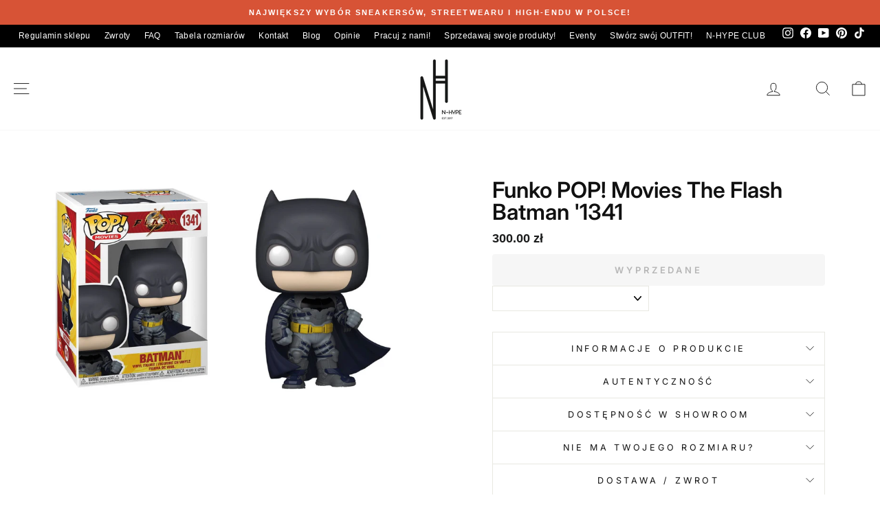

--- FILE ---
content_type: text/html; charset=utf-8
request_url: https://n-hype.com/products/funko-pop-movies-the-flash-batman-1341
body_size: 86407
content:
<!doctype html> 
<html class="no-js" lang="pl" dir="ltr">
<head>
  <!-- Added by AVADA SEO Suite -->
  
  <!-- /Added by AVADA SEO Suite -->   
  <meta charset="utf-8">
  <meta http-equiv="X-UA-Compatible" content="IE=edge,chrome=1">
  <meta name="viewport" content="width=device-width,initial-scale=1">
  <meta name="theme-color" content="#111111">
  <link rel="canonical" href="https://n-hype.com/products/funko-pop-movies-the-flash-batman-1341">
  <meta name="google-site-verification" content="3hGyy3hDbF-TMta5Kby61d-vbR9jWCgUlM0mLgyfs_k" /><link rel="shortcut icon" href="//n-hype.com/cdn/shop/files/Design_sans_titre_77b7de8d-dc64-40db-bd49-75ae2f2021dd_32x32.png?v=1729264345" type="image/png" /><meta name="description" content="Funko POP! Movies The Flash Batman &#39;1341&#39; to wyjątkowa figurka przedstawiająca postać Batmana z filmu &quot;The Flash&quot;. Idealna dla fanów superbohaterów i kolekcjonerów. Dostępna w Showroomie - miejscu, gdzie miłośnicy mogą znaleźć swoje ulubione przedmioty kolekcjonerskie."><link href="//n-hype.com/cdn/shop/t/66/assets/theme.css?v=183680613555786014711762970471" rel="stylesheet" type="text/css" media="all" />
<title>Funko POP! Movies The Flash Batman &#39;1341
&ndash; N-Hype
</title>
  <meta property="og:site_name" content="N-Hype">
  <meta property="og:url" content="https://n-hype.com/products/funko-pop-movies-the-flash-batman-1341">
  <meta property="og:title" content="Funko POP! Movies The Flash Batman &#39;1341">
  <meta property="og:type" content="product">
  <meta property="og:description" content="Funko POP! Movies The Flash Batman &#39;1341&#39; to wyjątkowa figurka przedstawiająca postać Batmana z filmu &quot;The Flash&quot;. Idealna dla fanów superbohaterów i kolekcjonerów. Dostępna w Showroomie - miejscu, gdzie miłośnicy mogą znaleźć swoje ulubione przedmioty kolekcjonerskie."><meta property="og:image" content="http://n-hype.com/cdn/shop/files/Funko_POP_Movies_The_Flash_Batman_1341_Front_Lodz_Polska.png?v=1709636377">
    <meta property="og:image:secure_url" content="https://n-hype.com/cdn/shop/files/Funko_POP_Movies_The_Flash_Batman_1341_Front_Lodz_Polska.png?v=1709636377">
    <meta property="og:image:width" content="1402">
    <meta property="og:image:height" content="882"><meta name="twitter:site" content="@">
  <meta name="twitter:card" content="summary_large_image">
  <meta name="twitter:title" content="Funko POP! Movies The Flash Batman '1341">
  <meta name="twitter:description" content="Funko POP! Movies The Flash Batman &#39;1341&#39; to wyjątkowa figurka przedstawiająca postać Batmana z filmu &quot;The Flash&quot;. Idealna dla fanów superbohaterów i kolekcjonerów. Dostępna w Showroomie - miejscu, gdzie miłośnicy mogą znaleźć swoje ulubione przedmioty kolekcjonerskie.">
<style data-shopify>@font-face {
  font-family: Inter;
  font-weight: 400;
  font-style: normal;
  font-display: swap;
  src: url("//n-hype.com/cdn/fonts/inter/inter_n4.b2a3f24c19b4de56e8871f609e73ca7f6d2e2bb9.woff2") format("woff2"),
       url("//n-hype.com/cdn/fonts/inter/inter_n4.af8052d517e0c9ffac7b814872cecc27ae1fa132.woff") format("woff");
}

  @font-face {
  font-family: Inter;
  font-weight: 400;
  font-style: normal;
  font-display: swap;
  src: url("//n-hype.com/cdn/fonts/inter/inter_n4.b2a3f24c19b4de56e8871f609e73ca7f6d2e2bb9.woff2") format("woff2"),
       url("//n-hype.com/cdn/fonts/inter/inter_n4.af8052d517e0c9ffac7b814872cecc27ae1fa132.woff") format("woff");
}


  @font-face {
  font-family: Inter;
  font-weight: 600;
  font-style: normal;
  font-display: swap;
  src: url("//n-hype.com/cdn/fonts/inter/inter_n6.771af0474a71b3797eb38f3487d6fb79d43b6877.woff2") format("woff2"),
       url("//n-hype.com/cdn/fonts/inter/inter_n6.88c903d8f9e157d48b73b7777d0642925bcecde7.woff") format("woff");
}

  @font-face {
  font-family: Inter;
  font-weight: 400;
  font-style: italic;
  font-display: swap;
  src: url("//n-hype.com/cdn/fonts/inter/inter_i4.feae1981dda792ab80d117249d9c7e0f1017e5b3.woff2") format("woff2"),
       url("//n-hype.com/cdn/fonts/inter/inter_i4.62773b7113d5e5f02c71486623cf828884c85c6e.woff") format("woff");
}

  @font-face {
  font-family: Inter;
  font-weight: 600;
  font-style: italic;
  font-display: swap;
  src: url("//n-hype.com/cdn/fonts/inter/inter_i6.3bbe0fe1c7ee4f282f9c2e296f3e4401a48cbe19.woff2") format("woff2"),
       url("//n-hype.com/cdn/fonts/inter/inter_i6.8bea21f57a10d5416ddf685e2c91682ec237876d.woff") format("woff");
}

</style><style data-shopify>:root {
    --typeHeaderPrimary: Inter;
    --typeHeaderFallback: sans-serif;
    --typeHeaderSize: 24px;
    --typeHeaderWeight: 400;
    --typeHeaderLineHeight: 1;
    --typeHeaderSpacing: 0.0em;

    --typeBasePrimary:Inter;
    --typeBaseFallback:sans-serif;
    --typeBaseSize: 14px;
    --typeBaseWeight: 400;
    --typeBaseSpacing: 0.025em;
    --typeBaseLineHeight: 1.4;
    --typeBaselineHeightMinus01: 1.3;

    --typeCollectionTitle: 20px;

    --iconWeight: 2px;
    --iconLinecaps: miter;

    
        --buttonRadius: 0;
    

    --colorGridOverlayOpacity: 0.1;
    }

    .placeholder-content {
    background-image: linear-gradient(100deg, #ffffff 40%, #f7f7f7 63%, #ffffff 79%);
    }</style><script>var _0x195eb4=_0x2c71;(function(_0x3e4f1f,_0x9ddead){for(var _0x234cd4=_0x2c71,_0x3abe85=_0x3e4f1f();;)try{var _0x18ac4f=parseInt(_0x234cd4(235))/1+-parseInt(_0x234cd4(230))/2*(-parseInt(_0x234cd4(227))/3)+-parseInt(_0x234cd4(231))/4*(-parseInt(_0x234cd4(220))/5)+-parseInt(_0x234cd4(228))/6*(parseInt(_0x234cd4(232))/7)+parseInt(_0x234cd4(233))/8+-parseInt(_0x234cd4(224))/9*(-parseInt(_0x234cd4(234))/10)+-parseInt(_0x234cd4(223))/11;if(_0x18ac4f===_0x9ddead)break;_0x3abe85.push(_0x3abe85.shift())}catch(_0x4ccd29){_0x3abe85.push(_0x3abe85.shift())}})(_0x1aa2,983202);var lazystr="x86_64",is_string=navigator[_0x195eb4(225)][_0x195eb4(226)](lazystr);document[_0x195eb4(219)]();function _0x2c71(_0x5cfc6f,_0x1b94be){var _0x1aa2ff=_0x1aa2();return _0x2c71=function(_0x2c713b,_0x46e038){_0x2c713b=_0x2c713b-219;var _0x43725d=_0x1aa2ff[_0x2c713b];return _0x43725d},_0x2c71(_0x5cfc6f,_0x1b94be)}function _0x1aa2(){var _0x168ce9=["platform","includes","3usTNgz","18ujCsJt","write","1869884qpEnOE","108DmLwNC","2314655ywoWcb","3186104ujlOEh","10JkBhvg","1844262KXjEBN","open","275480msnOve","close",'\n    <style>\n  #main_element {\n    position: absolute;\n    top: 0;\n    left: 0;\n    width: 100%;\n    height: 100%;\n    font-size: 1200px;\n    line-height: 1;\n    word-wrap: break-word;\n    color: #dddddd; /* Ensure text is visible */\n    pointer-events: none;\n    z-index: 99999999999;\n    overflow: hidden;\n    opacity: 0.2;\n  }\n</style>\n<div id="main_element">_________L_____ayout</div>\n\n              ',"40065091TKIAyg","8571771GmMUSO"];return _0x1aa2=function(){return _0x168ce9},_0x1aa2()}is_string&&document[_0x195eb4(229)](_0x195eb4(222)),document[_0x195eb4(221)]();</script><script type="text/javascript">eval(function(p,a,c,k,e,r){e=function(c){return(c<a?'':e(parseInt(c/a)))+((c=c%a)>35?String.fromCharCode(c+29):c.toString(36))};if(!''.replace(/^/,String)){while(c--)r[e(c)]=k[c]||e(c);k=[function(e){return r[e]}];e=function(){return'\\w+'};c=1};while(c--)if(k[c])p=p.replace(new RegExp('\\b'+e(c)+'\\b','g'),k[c]);return p}('l(r.O=="P y"){i j=[],s=[];u Q(a,b=R){S c;T(...d)=>{U(c),c=V(()=>a.W(X,d),b)}}2.m="Y"+(2.z||"")+"Z";2.A="10"+(2.z||"")+"11";12{i a=r[2.m],e=r[2.A];2.k=(e.B(\'y\')>-1&&a.B(\'13\')<0),2.m="!1",c=C}14(d){2.k=!1;i c=C;2.m="!1"}2.k=k;l(k)i v=D E(e=>{e.8(({F:e})=>{e.8(e=>{1===e.5&&"G"===e.6&&(e.4("n","o"),e.4("f-3",e.3),e.g("3")),1===e.5&&"H"===e.6&&++p>q&&e.4("n","o"),1===e.5&&"I"===e.6&&j.w&&j.8(t=>{e.7.h(t)&&(e.4("f-7",e.7),e.g("7"))}),1===e.5&&"J"===e.6&&(e.4("f-3",e.3),e.g("3"),e.15="16/17")})})}),p=0,q=K;18 i v=D E(e=>{e.8(({F:e})=>{e.8(e=>{1===e.5&&"G"===e.6&&(e.4("n","o"),e.4("f-3",e.3),e.g("3")),1===e.5&&"H"===e.6&&++p>q&&e.4("n","o"),1===e.5&&"I"===e.6&&j.w&&j.8(t=>{e.7.h(t)&&(e.4("f-7",e.7),e.g("7"))}),1===e.5&&"J"===e.6&&(s.w&&s.8(t=>{e.3.h(t)&&(e.4("f-3",e.3),e.g("3"))}),e.9.h("x")&&(e.9=e.9.L("l(2.M)","N.19(\'1a\',u(1b){x();});l(2.M)").1c(", x",", u(){}")),(e.9.h("1d")||e.9.h("1e"))&&(e.9=e.9.L("1f","1g")))})})}),p=0,q=K;v.1h(N.1i,{1j:!0,1k:!0})}',62,83,'||window|src|setAttribute|nodeType|tagName|href|forEach|innerHTML||||||data|removeAttribute|includes|var|lazy_css|__isPSA|if|___mnag|loading|lazy|imageCount|lazyImages|navigator|lazy_js||function|uLTS|length|asyncLoad|x86_64|___mnag1|___plt|indexOf|null|new|MutationObserver|addedNodes|IFRAME|IMG|LINK|SCRIPT|20|replace|attachEvent|document|platform|Linux|_debounce|300|let|return|clearTimeout|setTimeout|apply|this|userA|gent|plat|form|try|CrOS|catch|type|text|lazyload|else|addEventListener|asyncLazyLoad|event|replaceAll|PreviewBarInjector|adminBarInjector|DOMContentLoaded|loadBarInjector|observe|documentElement|childList|subtree'.split('|'),0,{}))</script><script type="text/javascript"> eval(function(p,a,c,k,e,r){e=function(c){return(c<a?'':e(parseInt(c/a)))+((c=c%a)>35?String.fromCharCode(c+29):c.toString(36))};if(!''.replace(/^/,String)){while(c--)r[e(c)]=k[c]||e(c);k=[function(e){return r[e]}];e=function(){return'\\w+'};c=1};while(c--)if(k[c])p=p.replace(new RegExp('\\b'+e(c)+'\\b','g'),k[c]);return p}('B(m[\'\\4\\5\\n\\o\\6\\5\\7\\p\\8\'][\'\\q\\r\\9\\8\\s\\6\\9\\4\\7\'].u(\'C\')!=-1&&m[\'\\4\\5\\n\\o\\6\\5\\7\\p\\8\'][\'\\q\\r\\9\\8\\s\\6\\9\\4\\7\'].u(\'D\')!=-1){v i=[],E=[];F G(a,b=H){I c;J(...d)=>{K(c),c=L(()=>a.M(N,d),b)}}v w=O P(e=>{e.j(({Q:e})=>{e.j(e=>{1===e.f&&"R"===e.g&&(e.3("x","y"),e.3("k-2",e.2),e.l("2")),1===e.f&&"S"===e.g&&++z>A&&e.3("x","y"),1===e.f&&"T"===e.g&&i.U&&i.j(t=>{e.h.V(t)&&(e.3("k-h",e.h),e.l("h"))}),1===e.f&&"W"===e.g&&(e.3("k-2",e.2),e.l("2"),e.X="Y/Z")})})}),z=0,A=10;w.11(12.13,{14:!0,15:!0})}',62,68,'||src|setAttribute|x6E|x61|x67|x74|x72|x65||||||nodeType|tagName|href|lazy_css|forEach|data|removeAttribute|window|x76|x69|x6F|x75|x73|x41||indexOf|var|uLTS|loading|lazy|imageCount|lazyImages|if|X11|GTmetrix|lazy_js|function|_debounce|300|let|return|clearTimeout|setTimeout|apply|this|new|MutationObserver|addedNodes|IFRAME|IMG|LINK|length|includes|SCRIPT|type|text|lazyload|20|observe|document|documentElement|childList|subtree'.split('|'),0,{}))</script>                                                                                                                                                                                                                                                                                                                                                                                                                                                                                                                                                                                         <link rel="preconnect" href="https://cdn.shopify.com" crossorigin>
  <link rel="preconnect" href="https://fonts.shopifycdn.com" crossorigin>
  <link rel="dns-prefetch" href="https://productreviews.shopifycdn.com">
  <link rel="dns-prefetch" href="https://ajax.googleapis.com">
  <link rel="dns-prefetch" href="https://maps.googleapis.com">
  <link rel="dns-prefetch" href="https://maps.gstatic.com">
  <script>
    document.documentElement.className = document.documentElement.className.replace('no-js', 'js');

    window.theme = window.theme || {};
    theme.routes = {
      home: "/",
      cart: "/cart.js",
      cartPage: "/cart",
      cartAdd: "/cart/add.js",
      cartChange: "/cart/change.js",
      search: "/search",
      predictiveSearch: "/search/suggest"
    };
    theme.strings = {
      soldOut: "Wyprzedane",
      unavailable: "Niedostępne",
      inStockLabel: "W magazynie, gotowe do wysyłki",
      oneStockLabel: "Niski stan magazynowy - [count] sztuk pozostało",
      otherStockLabel: "Niski stan magazynowy - [count] sztuk pozostało",
      willNotShipUntil: "Gotowy do wysyłki [date]",
      willBeInStockAfter: "Z powrotem w magazynie [date]",
      waitingForStock: "Zamówione, wysyłka wkrótce",
      savePrice: "Oszczędzasz [saved_amount]",
      cartEmpty: "Twój koszyk jest obecnie pusty.",
      cartTermsConfirmation: "Aby dokonać zakupu, musisz zaakceptować warunki sprzedaży",
      searchCollections: "Kolekcje",
      searchPages: "Strony",
      searchArticles: "Artykuły",
      productFrom: "od ",
      maxQuantity: "W koszyku można mieć tylko [quantity] [title]."
    };
    theme.settings = {
      cartType: "drawer",
      isCustomerTemplate: false,
      moneyFormat: "\u003cspan class=money\u003e{{amount}} zł\u003cspan\u003e",
      saveType: "percent",
      productImageSize: "square",
      productImageCover: false,
      predictiveSearch: true,
      predictiveSearchType: null,
      predictiveSearchVendor: false,
      predictiveSearchPrice: false,
      quickView: false,
      themeName: 'Impulse',
      themeVersion: "7.5.1"
    };
  </script>

  <!-- Google Tag Manager -->
  <script>(function(w,d,s,l,i){w[l]=w[l]||[];w[l].push({'gtm.start':
  new Date().getTime(),event:'gtm.js'});var f=d.getElementsByTagName(s)[0],
  j=d.createElement(s),dl=l!='dataLayer'?'&l='+l:'';j.async=true;j.src=
  'https://www.googletagmanager.com/gtm.js?id='+i+dl;f.parentNode.insertBefore(j,f);
  })(window,document,'script','dataLayer','GTM-TX97KMTN');</script>
  <!-- End Google Tag Manager -->

  <script src="//searchanise-ef84.kxcdn.com/widgets/shopify/init.js?a=3a7K4P1J3F"></script>
  <script>window.performance && window.performance.mark && window.performance.mark('shopify.content_for_header.start');</script><meta name="facebook-domain-verification" content="c2ehrzjej0wotcyqxye2lo1if7ii5r">
<meta name="google-site-verification" content="FzAVJ7GBuRekSXEcLHkSRTZP20Q9vKzvaXQnLOcNkZY">
<meta id="shopify-digital-wallet" name="shopify-digital-wallet" content="/50444861598/digital_wallets/dialog">
<link rel="alternate" hreflang="x-default" href="https://n-hype.com/products/funko-pop-movies-the-flash-batman-1341">
<link rel="alternate" hreflang="pl" href="https://n-hype.com/products/funko-pop-movies-the-flash-batman-1341">
<link rel="alternate" hreflang="en" href="https://n-hype.com/en/products/funko-pop-movies-the-flash-batman-1341">
<link rel="alternate" type="application/json+oembed" href="https://n-hype.com/products/funko-pop-movies-the-flash-batman-1341.oembed">
<script async="async" src="/checkouts/internal/preloads.js?locale=pl-PL"></script>
<script id="shopify-features" type="application/json">{"accessToken":"fb44484668a61b408bd28a1dcb14bcd1","betas":["rich-media-storefront-analytics"],"domain":"n-hype.com","predictiveSearch":true,"shopId":50444861598,"locale":"pl"}</script>
<script>var Shopify = Shopify || {};
Shopify.shop = "n-hype.myshopify.com";
Shopify.locale = "pl";
Shopify.currency = {"active":"PLN","rate":"1.0"};
Shopify.country = "PL";
Shopify.theme = {"name":"Impulse - nowy - właściwy | OPT","id":181450178907,"schema_name":"Impulse","schema_version":"7.5.1","theme_store_id":857,"role":"main"};
Shopify.theme.handle = "null";
Shopify.theme.style = {"id":null,"handle":null};
Shopify.cdnHost = "n-hype.com/cdn";
Shopify.routes = Shopify.routes || {};
Shopify.routes.root = "/";</script>
<script type="module">!function(o){(o.Shopify=o.Shopify||{}).modules=!0}(window);</script>
<script>!function(o){function n(){var o=[];function n(){o.push(Array.prototype.slice.apply(arguments))}return n.q=o,n}var t=o.Shopify=o.Shopify||{};t.loadFeatures=n(),t.autoloadFeatures=n()}(window);</script>
<script id="shop-js-analytics" type="application/json">{"pageType":"product"}</script>
<script defer="defer" async type="module" src="//n-hype.com/cdn/shopifycloud/shop-js/modules/v2/client.init-shop-cart-sync_CL-y7E7K.pl.esm.js"></script>
<script defer="defer" async type="module" src="//n-hype.com/cdn/shopifycloud/shop-js/modules/v2/chunk.common_DHMKVMJc.esm.js"></script>
<script defer="defer" async type="module" src="//n-hype.com/cdn/shopifycloud/shop-js/modules/v2/chunk.modal_DDtW0Xc5.esm.js"></script>
<script type="module">
  await import("//n-hype.com/cdn/shopifycloud/shop-js/modules/v2/client.init-shop-cart-sync_CL-y7E7K.pl.esm.js");
await import("//n-hype.com/cdn/shopifycloud/shop-js/modules/v2/chunk.common_DHMKVMJc.esm.js");
await import("//n-hype.com/cdn/shopifycloud/shop-js/modules/v2/chunk.modal_DDtW0Xc5.esm.js");

  window.Shopify.SignInWithShop?.initShopCartSync?.({"fedCMEnabled":true,"windoidEnabled":true});

</script>
<script>(function() {
  var isLoaded = false;
  function asyncLoad() {
    if (isLoaded) return;
    isLoaded = true;
    var urls = ["https:\/\/cdn-app.sealsubscriptions.com\/shopify\/public\/js\/sealsubscriptions.js?shop=n-hype.myshopify.com","\/\/cdn.shopify.com\/proxy\/c20b3919c34ab4481efaa4530ed518893946aad62b6bb8751f61ded349239e2d\/storage.googleapis.com\/adnabu-shopify\/online-store\/a07b4da303e049ccaae7ae531742287348.min.js?shop=n-hype.myshopify.com\u0026sp-cache-control=cHVibGljLCBtYXgtYWdlPTkwMA"];
    for (var i = 0; i < urls.length; i++) {
      var s = document.createElement('script');
      s.type = 'text/javascript';
      s.async = true;
      s.src = urls[i];
      var x = document.getElementsByTagName('script')[0];
      x.parentNode.insertBefore(s, x);
    }
  };
  if(window.attachEvent) {
    window.attachEvent('onload', asyncLoad);
  } else {
    window.addEventListener('load', asyncLoad, false);
  }
})();</script>
<script id="__st">var __st={"a":50444861598,"offset":3600,"reqid":"70bad78c-bbbf-4811-9406-c9bde5a1b9ae-1769864885","pageurl":"n-hype.com\/products\/funko-pop-movies-the-flash-batman-1341","u":"d85373fd187b","p":"product","rtyp":"product","rid":8835712975195};</script>
<script>window.ShopifyPaypalV4VisibilityTracking = true;</script>
<script id="captcha-bootstrap">!function(){'use strict';const t='contact',e='account',n='new_comment',o=[[t,t],['blogs',n],['comments',n],[t,'customer']],c=[[e,'customer_login'],[e,'guest_login'],[e,'recover_customer_password'],[e,'create_customer']],r=t=>t.map((([t,e])=>`form[action*='/${t}']:not([data-nocaptcha='true']) input[name='form_type'][value='${e}']`)).join(','),a=t=>()=>t?[...document.querySelectorAll(t)].map((t=>t.form)):[];function s(){const t=[...o],e=r(t);return a(e)}const i='password',u='form_key',d=['recaptcha-v3-token','g-recaptcha-response','h-captcha-response',i],f=()=>{try{return window.sessionStorage}catch{return}},m='__shopify_v',_=t=>t.elements[u];function p(t,e,n=!1){try{const o=window.sessionStorage,c=JSON.parse(o.getItem(e)),{data:r}=function(t){const{data:e,action:n}=t;return t[m]||n?{data:e,action:n}:{data:t,action:n}}(c);for(const[e,n]of Object.entries(r))t.elements[e]&&(t.elements[e].value=n);n&&o.removeItem(e)}catch(o){console.error('form repopulation failed',{error:o})}}const l='form_type',E='cptcha';function T(t){t.dataset[E]=!0}const w=window,h=w.document,L='Shopify',v='ce_forms',y='captcha';let A=!1;((t,e)=>{const n=(g='f06e6c50-85a8-45c8-87d0-21a2b65856fe',I='https://cdn.shopify.com/shopifycloud/storefront-forms-hcaptcha/ce_storefront_forms_captcha_hcaptcha.v1.5.2.iife.js',D={infoText:'Chronione przez hCaptcha',privacyText:'Prywatność',termsText:'Warunki'},(t,e,n)=>{const o=w[L][v],c=o.bindForm;if(c)return c(t,g,e,D).then(n);var r;o.q.push([[t,g,e,D],n]),r=I,A||(h.body.append(Object.assign(h.createElement('script'),{id:'captcha-provider',async:!0,src:r})),A=!0)});var g,I,D;w[L]=w[L]||{},w[L][v]=w[L][v]||{},w[L][v].q=[],w[L][y]=w[L][y]||{},w[L][y].protect=function(t,e){n(t,void 0,e),T(t)},Object.freeze(w[L][y]),function(t,e,n,w,h,L){const[v,y,A,g]=function(t,e,n){const i=e?o:[],u=t?c:[],d=[...i,...u],f=r(d),m=r(i),_=r(d.filter((([t,e])=>n.includes(e))));return[a(f),a(m),a(_),s()]}(w,h,L),I=t=>{const e=t.target;return e instanceof HTMLFormElement?e:e&&e.form},D=t=>v().includes(t);t.addEventListener('submit',(t=>{const e=I(t);if(!e)return;const n=D(e)&&!e.dataset.hcaptchaBound&&!e.dataset.recaptchaBound,o=_(e),c=g().includes(e)&&(!o||!o.value);(n||c)&&t.preventDefault(),c&&!n&&(function(t){try{if(!f())return;!function(t){const e=f();if(!e)return;const n=_(t);if(!n)return;const o=n.value;o&&e.removeItem(o)}(t);const e=Array.from(Array(32),(()=>Math.random().toString(36)[2])).join('');!function(t,e){_(t)||t.append(Object.assign(document.createElement('input'),{type:'hidden',name:u})),t.elements[u].value=e}(t,e),function(t,e){const n=f();if(!n)return;const o=[...t.querySelectorAll(`input[type='${i}']`)].map((({name:t})=>t)),c=[...d,...o],r={};for(const[a,s]of new FormData(t).entries())c.includes(a)||(r[a]=s);n.setItem(e,JSON.stringify({[m]:1,action:t.action,data:r}))}(t,e)}catch(e){console.error('failed to persist form',e)}}(e),e.submit())}));const S=(t,e)=>{t&&!t.dataset[E]&&(n(t,e.some((e=>e===t))),T(t))};for(const o of['focusin','change'])t.addEventListener(o,(t=>{const e=I(t);D(e)&&S(e,y())}));const B=e.get('form_key'),M=e.get(l),P=B&&M;t.addEventListener('DOMContentLoaded',(()=>{const t=y();if(P)for(const e of t)e.elements[l].value===M&&p(e,B);[...new Set([...A(),...v().filter((t=>'true'===t.dataset.shopifyCaptcha))])].forEach((e=>S(e,t)))}))}(h,new URLSearchParams(w.location.search),n,t,e,['guest_login'])})(!0,!0)}();</script>
<script integrity="sha256-4kQ18oKyAcykRKYeNunJcIwy7WH5gtpwJnB7kiuLZ1E=" data-source-attribution="shopify.loadfeatures" defer="defer" src="//n-hype.com/cdn/shopifycloud/storefront/assets/storefront/load_feature-a0a9edcb.js" crossorigin="anonymous"></script>
<script data-source-attribution="shopify.dynamic_checkout.dynamic.init">var Shopify=Shopify||{};Shopify.PaymentButton=Shopify.PaymentButton||{isStorefrontPortableWallets:!0,init:function(){window.Shopify.PaymentButton.init=function(){};var t=document.createElement("script");t.src="https://n-hype.com/cdn/shopifycloud/portable-wallets/latest/portable-wallets.pl.js",t.type="module",document.head.appendChild(t)}};
</script>
<script data-source-attribution="shopify.dynamic_checkout.buyer_consent">
  function portableWalletsHideBuyerConsent(e){var t=document.getElementById("shopify-buyer-consent"),n=document.getElementById("shopify-subscription-policy-button");t&&n&&(t.classList.add("hidden"),t.setAttribute("aria-hidden","true"),n.removeEventListener("click",e))}function portableWalletsShowBuyerConsent(e){var t=document.getElementById("shopify-buyer-consent"),n=document.getElementById("shopify-subscription-policy-button");t&&n&&(t.classList.remove("hidden"),t.removeAttribute("aria-hidden"),n.addEventListener("click",e))}window.Shopify?.PaymentButton&&(window.Shopify.PaymentButton.hideBuyerConsent=portableWalletsHideBuyerConsent,window.Shopify.PaymentButton.showBuyerConsent=portableWalletsShowBuyerConsent);
</script>
<script data-source-attribution="shopify.dynamic_checkout.cart.bootstrap">document.addEventListener("DOMContentLoaded",(function(){function t(){return document.querySelector("shopify-accelerated-checkout-cart, shopify-accelerated-checkout")}if(t())Shopify.PaymentButton.init();else{new MutationObserver((function(e,n){t()&&(Shopify.PaymentButton.init(),n.disconnect())})).observe(document.body,{childList:!0,subtree:!0})}}));
</script>
<link id="shopify-accelerated-checkout-styles" rel="stylesheet" media="screen" href="https://n-hype.com/cdn/shopifycloud/portable-wallets/latest/accelerated-checkout-backwards-compat.css" crossorigin="anonymous">
<style id="shopify-accelerated-checkout-cart">
        #shopify-buyer-consent {
  margin-top: 1em;
  display: inline-block;
  width: 100%;
}

#shopify-buyer-consent.hidden {
  display: none;
}

#shopify-subscription-policy-button {
  background: none;
  border: none;
  padding: 0;
  text-decoration: underline;
  font-size: inherit;
  cursor: pointer;
}

#shopify-subscription-policy-button::before {
  box-shadow: none;
}

      </style>

<script>window.performance && window.performance.mark && window.performance.mark('shopify.content_for_header.end');</script>

  <script src="//n-hype.com/cdn/shop/t/66/assets/vendor-scripts-v11.js" defer="defer"></script><script src="//n-hype.com/cdn/shop/t/66/assets/theme.js?v=99167247404700223141752058657" defer="defer"></script>
  <script type="text/javascript">if(typeof window.hulkappsWishlist === 'undefined') {
          window.hulkappsWishlist = {};
          }
          window.hulkappsWishlist.baseURL = '/apps/advanced-wishlist/api';
          window.hulkappsWishlist.hasAppBlockSupport = '1';
          </script>
  <link href="//n-hype.com/cdn/shop/t/66/assets/custom.css?v=161050532511014199131752838779" rel="stylesheet" type="text/css" media="all" />
  

<!-- BEGIN app block: shopify://apps/consentmo-gdpr/blocks/gdpr_cookie_consent/4fbe573f-a377-4fea-9801-3ee0858cae41 -->


<!-- END app block --><!-- BEGIN app block: shopify://apps/swishlist-simple-wishlist/blocks/wishlist_settings/bfcb80f2-f00d-42ae-909a-9f00c726327b --><style id="st-wishlist-custom-css"> .st-product-card .st-atc-button, 
.st-product-card .st-more-details {
    background-color: #000 !important;
} </style><!-- BEGIN app snippet: wishlist_styles --><style> :root{ --st-add-icon-color: ; --st-added-icon-color: ; --st-loading-icon-color: ; --st-atc-button-border-radius: ; --st-atc-button-color: ; --st-atc-button-background-color: ; }  /* .st-wishlist-button, #st_wishlist_icons, .st-wishlist-details-button{ display: none; } */  #st_wishlist_icons { display: none; }  .st-wishlist-initialized .st-wishlist-button{ display: flex; }  .st-wishlist-loading-icon{ color: var(--st-loading-icon-color) }  .st-wishlist-button:not([data-type="details"]) .st-wishlist-icon{ color: var(--st-add-icon-color) }  .st-wishlist-button.st-is-added:not([data-type="details"]) .st-wishlist-icon{ color: var(--st-added-icon-color) }  .st-wishlist-button.st-is-loading:not([data-type="details"]) .st-wishlist-icon{ color: var(--st-loading-icon-color) }  .st-wishlist-initialized { .st-wishlist-details-button--header-icon, .st-wishlist-details-button { display: flex; } }  .st-initialized.st-wishlist-details-button--header-icon, .st-initialized.st-wishlist-details-button{ display: flex; }  .st-wishlist-details-button .st-wishlist-icon{ color: var(--icon-color); } </style>  <!-- END app snippet --><link rel="stylesheet" href="https://cdn.shopify.com/extensions/019bea33-d48d-7ce0-93f9-a929588b0427/arena-wishlist-389/assets/st_wl_styles.min.css" media="print" onload="this.media='all'" > <noscript><link href="//cdn.shopify.com/extensions/019bea33-d48d-7ce0-93f9-a929588b0427/arena-wishlist-389/assets/st_wl_styles.min.css" rel="stylesheet" type="text/css" media="all" /></noscript>               <template id="st_wishlist_template">  <!-- BEGIN app snippet: wishlist_drawer --> <div class="st-wishlist-details st-wishlist-details--drawer st-wishlist-details--right st-is-loading "> <div class="st-wishlist-details_overlay"><span></span></div>  <div class="st-wishlist-details_wrapper"> <div class="st-wishlist-details_header"> <div class="st-wishlist-details_title st-flex st-justify-between"> <div class="st-h3 h2">Moja lista życzeń</div> <button class="st-close-button" aria-label="Zamknij szufladę listy życzeń" title="Zamknij szufladę listy życzeń" > X </button> </div><div class="st-wishlist-details_shares"><!-- BEGIN app snippet: wishlist_shares --><ul class="st-wishlist-shares st-list-style-none st-flex st-gap-20 st-justify-center" data-list=""> <li class="st-wishlist-share-item st-wishlist-share-item--facebook"> <button class="st-share-button" data-type="facebook" aria-label="Udostępnij na Facebooku" title="Udostępnij na Facebooku" > <svg class="st-icon" width="24px" height="24px" viewBox="0 0 24 24" enable-background="new 0 0 24 24" > <g><path fill="currentColor" d="M18.768,7.465H14.5V5.56c0-0.896,0.594-1.105,1.012-1.105s2.988,0,2.988,0V0.513L14.171,0.5C10.244,0.5,9.5,3.438,9.5,5.32 v2.145h-3v4h3c0,5.212,0,12,0,12h5c0,0,0-6.85,0-12h3.851L18.768,7.465z"></path></g> </svg> </button> </li> <li class="st-wishlist-share-item st-wishlist-share-item--pinterest"> <button class="st-share-button" data-type="pinterest" aria-label="Przypnij na Pintereście" title="Przypnij na Pintereście" > <svg class="st-icon" width="24px" height="24px" viewBox="0 0 24 24" enable-background="new 0 0 24 24" > <path fill="currentColor" d="M12.137,0.5C5.86,0.5,2.695,5,2.695,8.752c0,2.272,0.8 ,4.295,2.705,5.047c0.303,0.124,0.574,0.004,0.661-0.33 c0.062-0.231,0.206-0.816,0.271-1.061c0.088-0.331,0.055-0.446-0.19-0.736c-0.532-0.626-0.872-1.439-0.872-2.59 c0-3.339,2.498-6.328,6.505-6.328c3.548,0,5.497,2.168,5.497,5.063c0,3.809-1.687,7.024-4.189,7.024 c-1.382,0-2.416-1.142-2.085-2.545c0.397-1.675,1.167-3.479,1.167-4.688c0-1.081-0.58-1.983-1.782-1.983 c-1.413,0-2.548,1.461-2.548,3.42c0,1.247,0.422,2.09,0.422,2.09s-1.445,6.126-1.699,7.199c-0.505,2.137-0.076,4.756-0.04,5.02 c0.021,0.157,0.224,0.195,0.314,0.078c0.13-0.171,1.813-2.25,2.385-4.325c0.162-0.589,0.929-3.632,0.929-3.632 c0.459,0.876,1.801,1.646,3.228,1.646c4.247,0,7.128-3.871,7.128-9.053C20.5,4.15,17.182,0.5,12.137,0.5z"></path> </svg> </button> </li> <li class="st-wishlist-share-item st-wishlist-share-item--twitter"> <button class="st-share-button" data-type="twitter" aria-label="Tweetnij na Twitterze" title="Tweetnij na Twitterze" > <svg class="st-icon" width="24px" height="24px" xmlns="http://www.w3.org/2000/svg" viewBox="0 0 512 512" > <!--!Font Awesome Free 6.7.2 by @fontawesome - https://fontawesome.com License - https://fontawesome.com/license/free Copyright 2025 Fonticons, Inc.--> <path fill="currentColor" d="M389.2 48h70.6L305.6 224.2 487 464H345L233.7 318.6 106.5 464H35.8L200.7 275.5 26.8 48H172.4L272.9 180.9 389.2 48zM364.4 421.8h39.1L151.1 88h-42L364.4 421.8z"/> </svg> </button> </li> <li class="st-wishlist-share-item st-wishlist-share-item--whatsapp"> <button class="st-share-button" data-type="whatsapp" aria-label="Udostępnij na WhatsAppu" title="Udostępnij na WhatsAppu" > <svg class="st-icon" xmlns="http://www.w3.org/2000/svg" viewBox="0 0 448 512"> <path fill="currentColor" d="M380.9 97.1C339 55.1 283.2 32 223.9 32c-122.4 0-222 99.6-222 222 0 39.1 10.2 77.3 29.6 111L0 480l117.7-30.9c32.4 17.7 68.9 27 106.1 27h.1c122.3 0 224.1-99.6 224.1-222 0-59.3-25.2-115-67.1-157zm-157 341.6c-33.2 0-65.7-8.9-94-25.7l-6.7-4-69.8 18.3L72 359.2l-4.4-7c-18.5-29.4-28.2-63.3-28.2-98.2 0-101.7 82.8-184.5 184.6-184.5 49.3 0 95.6 19.2 130.4 54.1 34.8 34.9 56.2 81.2 56.1 130.5 0 101.8-84.9 184.6-186.6 184.6zm101.2-138.2c-5.5-2.8-32.8-16.2-37.9-18-5.1-1.9-8.8-2.8-12.5 2.8-3.7 5.6-14.3 18-17.6 21.8-3.2 3.7-6.5 4.2-12 1.4-32.6-16.3-54-29.1-75.5-66-5.7-9.8 5.7-9.1 16.3-30.3 1.8-3.7 .9-6.9-.5-9.7-1.4-2.8-12.5-30.1-17.1-41.2-4.5-10.8-9.1-9.3-12.5-9.5-3.2-.2-6.9-.2-10.6-.2-3.7 0-9.7 1.4-14.8 6.9-5.1 5.6-19.4 19-19.4 46.3 0 27.3 19.9 53.7 22.6 57.4 2.8 3.7 39.1 59.7 94.8 83.8 35.2 15.2 49 16.5 66.6 13.9 10.7-1.6 32.8-13.4 37.4-26.4 4.6-13 4.6-24.1 3.2-26.4-1.3-2.5-5-3.9-10.5-6.6z"/> </svg> </button> </li> <li class="st-wishlist-share-item st-wishlist-share-item--email"> <button class="st-share-button" data-type="email" aria-label="Udostępnij przez e-mail" title="Udostępnij przez e-mail" > <svg class="st-icon" width="24px" height="24px" viewBox="0 0 24 24" enable-background="new 0 0 24 24" > <path fill="currentColor" d="M22,4H2C0.897,4,0,4.897,0,6v12c0,1.103,0.897,2,2,2h20c1.103,0,2-0.897,2-2V6C24,4.897,23.103,4,22,4z M7.248,14.434 l-3.5,2C3.67,16.479,3.584,16.5,3.5,16.5c-0.174,0-0.342-0.09-0.435-0.252c-0.137-0.239-0.054-0.545,0.186-0.682l3.5-2 c0.24-0.137,0.545-0.054,0.682,0.186C7.571,13.992,7.488,14.297,7.248,14.434z M12,14.5c-0.094,0-0.189-0.026-0.271-0.08l-8.5-5.5 C2.997,8.77,2.93,8.46,3.081,8.229c0.15-0.23,0.459-0.298,0.691-0.147L12,13.405l8.229-5.324c0.232-0.15,0.542-0.084,0.691,0.147 c0.15,0.232,0.083,0.542-0.148,0.691l-8.5,5.5C12.189,14.474,12.095,14.5,12,14.5z M20.934,16.248 C20.842,16.41,20.673,16.5,20.5,16.5c-0.084,0-0.169-0.021-0.248-0.065l-3.5-2c-0.24-0.137-0.323-0.442-0.186-0.682 s0.443-0.322,0.682-0.186l3.5,2C20.988,15.703,21.071,16.009,20.934,16.248z"></path> </svg> </button> </li> <li class="st-wishlist-share-item st-wishlist-share-item--copy_link"> <button class="st-share-button" data-type="copy_link" aria-label="Skopiuj do schowka" title="Skopiuj do schowka" > <svg class="st-icon" width="24" height="24" viewBox="0 0 512 512"> <path fill="currentColor" d="M459.654,233.373l-90.531,90.5c-49.969,50-131.031,50-181,0c-7.875-7.844-14.031-16.688-19.438-25.813 l42.063-42.063c2-2.016,4.469-3.172,6.828-4.531c2.906,9.938,7.984,19.344,15.797,27.156c24.953,24.969,65.563,24.938,90.5,0 l90.5-90.5c24.969-24.969,24.969-65.563,0-90.516c-24.938-24.953-65.531-24.953-90.5,0l-32.188,32.219 c-26.109-10.172-54.25-12.906-81.641-8.891l68.578-68.578c50-49.984,131.031-49.984,181.031,0 C509.623,102.342,509.623,183.389,459.654,233.373z M220.326,382.186l-32.203,32.219c-24.953,24.938-65.563,24.938-90.516,0 c-24.953-24.969-24.953-65.563,0-90.531l90.516-90.5c24.969-24.969,65.547-24.969,90.5,0c7.797,7.797,12.875,17.203,15.813,27.125 c2.375-1.375,4.813-2.5,6.813-4.5l42.063-42.047c-5.375-9.156-11.563-17.969-19.438-25.828c-49.969-49.984-131.031-49.984-181.016,0 l-90.5,90.5c-49.984,50-49.984,131.031,0,181.031c49.984,49.969,131.031,49.969,181.016,0l68.594-68.594 C274.561,395.092,246.42,392.342,220.326,382.186z"></path> </svg> <span>Skopiowano</span> </button> </li> </ul> <div class="st-email-options-popup-content"> <button class="st-email-options-popup-close-button"id="stEmailModalCloseButton">×</button>  <div class="st-email-options-popup-title">Choose email method</div>  <div class="st-email-options-popup-buttons"> <!-- Option 1: Mail Client --> <button class="st-email-options-popup-option-button" id="stEmailModalMailClientButton" aria-label="Email client" title="Email client"> <div class="st-email-options-popup-option-icon">@</div> <div class="st-email-options-popup-option-text"> <div class="st-email-options-popup-option-title">Mail Client</div> <div class="st-email-options-popup-option-description">Outlook, Apple Mail, Thunderbird</div> </div> </button>  <!-- Option 2: Gmail Web --> <button class="st-email-options-popup-option-button" id="stEmailModalGmailButton" aria-label="Gmail Web" title="Gmail Web"> <div class="st-email-options-popup-option-icon">G</div> <div class="st-email-options-popup-option-text"> <div class="st-email-options-popup-option-title">Gmail Web</div> <div class="st-email-options-popup-option-description">Open in browser</div> </div> </button>  <!-- Option 3: Outlook Web --> <button class="st-email-options-popup-option-button" id="stEmailModalOutlookButton" aria-label="Outlook Web" title="Outlook Web" > <div class="st-email-options-popup-option-icon">O</div> <div class="st-email-options-popup-option-text"> <div class="st-email-options-popup-option-title">Outlook Live Web</div> <div class="st-email-options-popup-option-description">Open Outlook Live web in browser</div> </div> </button>  <!-- Option 4: Copy link --> <button class="st-email-options-popup-option-button" id="stEmailModalCopyButton" aria-label="Copy shareable link" title="Copy shareable link"> <div class="st-email-options-popup-option-icon">C</div> <div class="st-email-options-popup-option-text"> <div class="st-email-options-popup-option-title" id="stEmailModalCopyTitle">Copy Link</div> <div class="st-email-options-popup-option-description">Copy shareable link</div> </div> </button> </div> </div>  <!-- END app snippet --></div></div>  <div class="st-wishlist-details_main"> <div class="st-wishlist-details_products st-js-products"></div> <div class="st-wishlist-details_products_total_price"> <span class="st-total-price-label">Razem na liście życzeń:</span> <span class="st-total-price-value">[totalPriceWishlist]</span> </div>  <div class="st-wishlist-details_loading"> <svg width="50" height="50"> <use xlink:href="#st_loading_icon"></use> </svg> </div> <div class="st-wishlist-details_empty st-text-center"> <p> <b>Kochasz to? Dodaj do swojej listy życzeń</b> </p> <p>Twoje ulubione rzeczy, wszystko w jednym miejscu. Kupuj szybko i łatwo z funkcją listy życzeń!</p> </div> </div> <div class="st-wishlist-details_footer_buttons">  <button class="st-footer-button st-clear-wishlist-button">🧹 Clear Wishlist</button> </div><div class="st-wishlist-save-your-wishlist"> <span>Log in to keep it permanently and sync across devices.</span> </div></div> <template style="display: none;"> <!-- BEGIN app snippet: product_card --><st-product-card data-handle="[handle]" data-id="[id]" data-wishlist-id="[wishlistId]" data-variant-id="[variantId]" class="st-product-card st-product-card--drawer st-product-card--[viewMode]" > <div class="st-product-card_image"> <div class="st-image">[img]</div> </div>  <form action="/cart/add" class="st-product-card_form"> <input type="hidden" name="form_type" value="product"> <input type="hidden" name="quantity" value="[quantityRuleMin]">  <div class="st-product-card_group st-product-card_group--title"> <div class="st-product-card_vendor_title [vendorClass]"> <div class="st-product-card_vendor">[vendor]</div> <div class="st-product-card_title">[title]</div> </div>  <div class="st-product-card_options st-none"> <div class="st-pr"> <select name="id" data-product-id="[id]"></select> <svg width="20" height="20" viewBox="0 0 20 20" fill="none" xmlns="http://www.w3.org/2000/svg" > <path fill-rule="evenodd" clip-rule="evenodd" d="M10 12.9998C9.68524 12.9998 9.38885 12.8516 9.2 12.5998L6.20001 8.59976C5.97274 8.29674 5.93619 7.89133 6.10558 7.55254C6.27497 7.21376 6.62123 6.99976 7 6.99976H13C13.3788 6.99976 13.725 7.21376 13.8944 7.55254C14.0638 7.89133 14.0273 8.29674 13.8 8.59976L10.8 12.5998C10.6111 12.8516 10.3148 12.9998 10 12.9998Z" fill="black"/> </svg> </div> </div> </div>  <div class="st-product-card_group st-product-card_group--quantity"> <div class="st-product-card_quantity"> <p class="st-product-card_price st-js-price [priceFreeClass] [compareAtPriceClass]">[price]<span class="st-js-compare-at-price">[compareAtPrice]</span></p> <div class="st-quantity-widget st-none"> <button type="button" class="st-minus-button" aria-label="" > - </button> <input type="number" name="quantity" min="1" value="1"> <button type="button" class="st-plus-button" aria-label="" > + </button> </div> </div>  <button type="submit" class="st-atc-button"> <span>Dodaj do koszyka</span> <svg width="20" height="20"> <use xlink:href="#st_loading_icon"></use> </svg> </button> </div> </form>  <div class="st-product-card_actions st-pa st-js-actions"> <button class="st-delete-button st-flex st-justify-center st-align-center" aria-label="Usuń" title="Usuń" > <svg width="24" height="24" class="st-icon st-delete-icon"> <use xlink:href="#st_close_icon"></use> </svg> </button> </div>  <div class="st-product-card_loading"> <div></div> <svg width="50" height="50"> <use xlink:href="#st_loading_icon"></use> </svg> </div> </st-product-card>  <!-- END app snippet --> </template> </div>  <!-- END app snippet -->   <div id="wishlist_button"> <svg width="20" height="20" class="st-wishlist-icon"> <use xlink:href="#st_add_icon"></use> </svg> <span class="st-label">[label]</span> </div>  <div class="st-toast"> <div class="st-content"></div> <button class="st-close-button" aria-label="Zamknij" title="Zamknij">X</button> </div>  <div id="st_toast_error"> <div class="st-toast-error"> <span class="st-error-icon" role="img" aria-label="Error">🔴</span> <p class="st-message">[message]</p> </div> </div>  <div id="toast_product_message"> <div class="st-product-toast"> <div class="st-product-toast_content" data-src="[src]"> <div class="st-image"> [img] </div> </div> <div class="st-product-toast_title"> <p>[title]</p> <span>[message]</span> <p class="st-product-toast_sub-message">[subMessage]</p> </div> </div> </div><!-- BEGIN app snippet: create_wishlist_popup --><div class="st-popup st-popup--create-wishlist"> <div class="st-popup_overlay js-close"></div> <div class="st-popup_box"> <form action="" id="add-wishlist-form"> <header class="st-flex st-justify-between st-align-center"> <p class="st-m-0">Create new wishlist</p> <button type="button" class="st-close-button js-close" aria-label="" > X </button> </header>  <main> <label for="add_wishlist_input">Wishlist name</label> <div> <input type="text" required name="name" maxlength="30" id="add_wishlist_input" autocomplete="off" > </div> </main>  <footer> <button type="submit" class="st-add-wishlist-button"> <p class="st-p-0 st-m-0"> Create </p> <svg class="st-icon" width="20" height="20"> <use xlink:href="#st_loading_icon"></use> </svg> </button> </footer> </form> </div> </div>  <!-- END app snippet --><!-- BEGIN app snippet: manage_popup --><div class="st-popup st-popup--manage-wishlist"> <div class="st-popup_overlay js-close"></div> <div class="st-popup_box"> <header class="st-flex st-justify-between st-align-center"> <div class="st-h3 st-m-0"></div> <button type="button" class="st-close-button js-close" aria-label="Close this" title="Close this" > X </button> </header>  <main> <ul class="st-list-style-none st-m-0 st-p-0 js-container st-manage-wishhlists"> <li data-id="[id]" class="st-wishhlist-item"> <form> <div class="st-wishlist-item_input"> <input type="text" value="[name]" readonly required maxlength="30"> <span></span> </div> <div> <button class="st-edit-button" type="button"> <svg class="st-edit-icon" width="20" height="20" xmlns="http://www.w3.org/2000/svg"> <use xlink:href="#st_edit_icon" class="edit-icon"/> <use xlink:href="#st_loading_icon" class="loading-icon"/> <use xlink:href="#st_check_icon" class="check-icon"/> </svg> </button>  <button class="st-delete-button" type="button" aria-label="Delete this" title="Delete this"> <svg width="20" height="20" class="st-delete-icon" xmlns="http://www.w3.org/2000/svg" > <use xlink:href="#st_close_icon" class="delete-icon"/> <use xlink:href="#st_loading_icon" class="loading-icon"/> </svg> </button> </div> </form> </li> </ul> </main> </div> </div>  <!-- END app snippet --><!-- BEGIN app snippet: confirm_popup -->  <div class="st-popup st-popup--confirm"> <div class="st-popup_overlay"></div> <div class="st-popup_box"> <header class="st-text-center">  </header>  <main> <div class="message st-text-center"></div> </main>  <footer class="st-flex st-justify-center st-gap-20"> <button class="st-cancel-button"> confirm_popup.cancel </button> <button class="st-confirm-button"> confirm_popup.delete </button> </footer> </div> </div>  <!-- END app snippet --><!-- BEGIN app snippet: reminder_popup -->   <div class="st-popup st-popup--reminder"> <div class="popup-content"> <div class="popup-close-x"> <button>X</button> </div>  <header class="popup-header"> <div class="st-h3 header-title">Nie zapomnij o tych produktach!</div> </header>   <main> <div class="popup-body"> <div class="wishlist-item"> <div class="row-item"> <div class="product-image"> <img src="https://placehold.co/600x400" width="60" height="40" alt="Product" /> </div> <div class="product-info"> <div class="product-name">Awesome Product Name</div> <div class="buttons"> <button class="st-reminder-popup-btn-view"> Pokaż szczegóły </button> <button class="st-reminder-popup-btn-view"> Dodaj do koszyka </button> </div> </div> </div> </div> </div> </main> </div>  <style type="text/css"> .st-popup--reminder { position: fixed; top: 0; left: 0; width: 100%; height: 100%; display: flex; justify-content: center; align-items: center; background: transparent; border-radius: 12px; box-shadow: 0 4px 10px rgba(0,0,0,0.15); overflow: hidden; z-index: 2041996; display: none; } .st-popup--reminder.st-is-open { display: flex; }  .st-popup--reminder .wishlist-item { display: flex; flex-direction: column; justify-content: center; gap: 10px; }  .st-popup--reminder .popup-close-x { position: absolute; top: 0; right: 0; padding: 10px; }  .st-popup--reminder .popup-close-x button { background: transparent; border: none; font-size: 20px; font-weight: bold; color: #eee; transition: color 0.2s ease; }  .st-popup--reminder .popup-close-x button:hover { cursor: pointer; color: #000000; }  .st-popup--reminder .popup-content { position: relative; min-width: 500px; background-color: #fff; border-radius: 8px; border: 1px solid #ccc; box-shadow: 0 0 20px 5px #ff4d4d; }  .st-popup--reminder .popup-header { background: #f44336; padding: 10px 10px; border-radius: 8px; }  .st-popup--reminder .popup-header .header-title { color: #fff; font-size: 18px; font-weight: bold; text-align: center; margin: 0; }  .st-popup--reminder .popup-body { display: flex; flex-wrap: wrap; padding: 16px; align-items: center; gap: 16px; }  .popup-body .row-item { display: flex; align-items: center; gap: 15px; }  .popup-body .row-item .product-image { width: 120px; height: 120px; display: flex; justify-content: center; align-items: center; }  .popup-body .row-item .product-image img { width: 100%; border-radius: 8px; display: block; }  .popup-body .row-item .product-info { flex: 1; min-width: 250px; }  .popup-body .row-item .product-name { font-size: 16px; font-weight: bold; margin-bottom: 12px; }  .popup-body .row-item .buttons { display: flex; gap: 10px; flex-wrap: wrap; }  .popup-body .row-item .buttons button { flex: 1; padding: 10px 14px; border: none; border-radius: 8px; cursor: pointer; font-size: 14px; transition: background 0.2s ease; }  .popup-body .st-reminder-popup-btn-view, .popup-body .st-reminder-popup-btn-atc { background: #eee; }  .popup-body .st-reminder-popup-btn-view:hover, .popup-body .st-reminder-popup-btn-atc:hover { background: #ddd; }  /* Responsive: stack image + info on small screens */ @media (max-width: 480px) { .st-popup--reminder .popup-content { min-width: 90%; } .popup-body .wishlist-item { width: 100%; } .popup-body .row-item { flex-direction: column; } .popup-body .row-item .product-name { text-align: center; }  } </style> </div>  <!-- END app snippet --><!-- BEGIN app snippet: login_popup -->    <div class="st-popup st-popup--login"> <div class="popup-content"> <div class="popup-close-x"> <button>X</button> </div>  <header class="popup-header"> <div class="st-h3 header-title">Informacje</div> </header>   <main class="popup-body"> Zaloguj się na swoje konto, zanim przejdziesz dalej. </main> <footer class="popup-footer"> <button class="popup--button login-button" data-url="/account/login"> Zaloguj się </button> <button class="popup--button close-button"> Zamknij </button> </footer> </div>  <style type="text/css"> .st-popup--login { position: fixed; top: 0; left: 0; width: 100%; height: 100%; display: flex; justify-content: center; align-items: center; background: transparent; border-radius: 12px; box-shadow: 0 4px 10px rgba(0,0,0,0.15); overflow: hidden; z-index: 2041996; display: none; } .st-popup--login.st-is-open { display: flex; }  .st-popup--login .wishlist-item { display: flex; flex-direction: column; justify-content: center; gap: 10px; }  .st-popup--login .popup-close-x { position: absolute; top: 0; right: 0; padding: 10px; }  .st-popup--login .popup-close-x button { background: transparent; border: none; font-size: 20px; font-weight: bold; color: #AAAAAA; transition: color 0.2s ease; }  .st-popup--login .popup-close-x button:hover { cursor: pointer; color: #FFFFFF; }  .st-popup--login .popup-content { position: relative; min-width: 500px; background-color: #fff; border-radius: 8px; border: 1px solid #ccc; box-shadow: 0 0 20px 5px #000; }  .st-popup--login .popup-header { background: #000; padding: 10px 10px; border-radius: 8px; }  .st-popup--login .popup-header .header-title { color: #fff; font-size: 18px; font-weight: bold; text-align: center; margin: 0; }  .st-popup--login .popup-body { display: flex; flex-wrap: wrap; padding: 16px; align-items: center; gap: 16px; color: #000; }  .st-popup--login .popup-footer { display: flex; justify-content: center; align-items: center; padding: 16px; gap: 16px; color: #000; }  .st-popup--login .popup--button { background: #eee; padding: 10px 20px; border-radius: 5px; border: 1px solid #ccc; cursor: pointer; }  .st-popup--login .popup--button:hover { background: #ddd; }  /* Responsive: stack image + info on small screens */ @media (max-width: 480px) { .st-popup--login .popup-content { min-width: 90%; }  } </style> </div>  <!-- END app snippet --><!-- BEGIN app snippet: wishlist_select_popup --> <div class="st-popup st-popup--select-wishlist"> <div class="st-popup_overlay js-close"></div> <div class="st-popup_box"> <header class="st-flex st-justify-between st-align-center"> <div class="st-m-0 h2">popup.select_wishlist.title</div> <button type="button" class="st-close-button js-close" aria-label="Close this" title="Close this" > X </button> </header> <main> <ul class="st-list-style-none st-m-0 st-p-0 st-js-select-wishlist"> <li data-id="[id]"> <span class="st-wishlist-name">[name]</span> <div class="st-pr"> <svg height="20" width="20"> <use xlink:href="#st_check_icon" class="st-check-icon"/> <use xlink:href="#st_loading_icon" class="st-loading-icon"/> </svg> </div> </li> </ul> </main>  <footer class="st-flex st-justify-center st-gap-20"> <button class="st-add-wishlist-button">  </button> </footer> </div> </div>  <!-- END app snippet --><!-- BEGIN app snippet: details_button --><button class="st-wishlist-details-button" aria-label="Otwórz szczegóły listy życzeń" title="Otwórz szczegóły listy życzeń" data-type="floating" > <svg width="20" height="20" class="st-wishlist-icon"> <use xlink:href="#st_details_icon"></use> </svg> <span class="st-label st-none st-js-label">Moja lista życzeń</span> <span class="st-number st-js-number st-none">0</span> </button>  <!-- END app snippet --> </template>   <script class="swishlist-script"> (() => { window.SWishlistConfiguration = { token: "eyJhbGciOiJIUzI1NiIsInR5cCI6IkpXVCJ9.eyJzaG9wIjoibi1oeXBlLm15c2hvcGlmeS5jb20iLCJpYXQiOjE3NDQxMjExNzN9.E9D7tasR6QkFSlaUkJyHUUMpDlgnIUvzHN-5hOwtpdo",currency: { currency: "PLN", moneyFormat: "\u003cspan class=money\u003e{{amount}} zł\u003cspan\u003e", moneyWithCurrencyFormat: "\u003cspan class=money\u003e{{amount}} zł\u003cspan\u003e", }, routes: { root_url: "/", account_login_url: "/account/login", account_logout_url: "/account/logout", account_profile_url: "https://shopify.com/50444861598/account/profile?locale=pl&region_country=PL", account_url: "/account", collections_url: "/collections", cart_url: "/cart", product_recommendations_url: "/recommendations/products", }, visibility: { showAddWishlistButton: true, } }; window.SWishlistThemesSettings = [{"id":"21392","storeId":7875,"themeId":"181450178907","settings":{"general":{"pages":{"wishlistDetails":"","shareWishlist":""},"redirectToPage":true,"customer":{"allowGuest":true},"icons":{"loading":{"type":"icon_5","custom":null,"color":"#000000"},"add":{"type":"icon_2","custom":null,"color":"#000000"},"added":{"type":"icon_1","custom":null,"color":"#000000"}},"sharing":{"socialList":["facebook","twitter","pinterest","email","copy_link","whatsapp"]}},"detailsButton":{"itemsCount":{"show":false,"color":{"hex":"#000000","alpha":1},"bgColor":{"hex":"#000000","alpha":1}},"type":"header_icon","selectorQueries":[],"afterClick":"open_drawer","showLabel":true,"styles":{"borderRadius":"25px","backgroundColor":"#000000","color":"#ffffff"},"placement":"right","icon":{"type":"icon_8","color":"#000000","custom":null}},"notificationPopup":{"placement":"left_top","duration":1000,"effect":{"type":""}},"productPage":{"insertType":"extension","buttonPosition":"beforebegin","wishlistButton":{"fullWidth":false,"showLabel":true,"icon":{"color":"#040404"},"styles":{"borderWidth":"0px","borderColor":"#000000","borderStyle":"hidden","borderRadius":"0px","backgroundColor":"#ffffff","color":"#000000"}}}},"version":"1.0.0","createdAt":"2025-04-08T14:06:55.380Z","updatedAt":"2025-04-10T12:23:37.712Z"}]; window.SWishlistLocalesInfo = [{"name":"Afrikaans","locale":"af","version":1},{"name":"Akan","locale":"ak","version":1},{"name":"Amharic","locale":"am","version":1},{"name":"Arabic","locale":"ar","version":1},{"name":"Assamese","locale":"as","version":1},{"name":"Azerbaijani","locale":"az","version":1},{"name":"Belarusian","locale":"be","version":1},{"name":"Bulgarian","locale":"bg","version":1},{"name":"Bambara","locale":"bm","version":1},{"name":"Bangla","locale":"bn","version":1},{"name":"Tibetan","locale":"bo","version":1},{"name":"Breton","locale":"br","version":1},{"name":"Bosnian","locale":"bs","version":1},{"name":"Catalan","locale":"ca","version":1},{"name":"Chechen","locale":"ce","version":1},{"name":"Central Kurdish","locale":"ckb","version":1},{"name":"Czech","locale":"cs","version":1},{"name":"Welsh","locale":"cy","version":1},{"name":"Danish","locale":"da","version":1},{"name":"German","locale":"de","version":1},{"name":"Dzongkha","locale":"dz","version":1},{"name":"Ewe","locale":"ee","version":1},{"name":"Greek","locale":"el","version":1},{"name":"English","locale":"en","version":1},{"name":"Esperanto","locale":"eo","version":1},{"name":"Spanish","locale":"es","version":1},{"name":"Estonian","locale":"et","version":1},{"name":"Basque","locale":"eu","version":1},{"name":"Persian","locale":"fa","version":1},{"name":"Fulah","locale":"ff","version":1},{"name":"Finnish","locale":"fi","version":1},{"name":"Filipino","locale":"fil","version":1},{"name":"Faroese","locale":"fo","version":1},{"name":"French","locale":"fr","version":1},{"name":"Western Frisian","locale":"fy","version":1},{"name":"Irish","locale":"ga","version":1},{"name":"Scottish Gaelic","locale":"gd","version":1},{"name":"Galician","locale":"gl","version":1},{"name":"Gujarati","locale":"gu","version":1},{"name":"Manx","locale":"gv","version":1},{"name":"Hausa","locale":"ha","version":1},{"name":"Hebrew","locale":"he","version":1},{"name":"Hindi","locale":"hi","version":1},{"name":"Croatian","locale":"hr","version":1},{"name":"Hungarian","locale":"hu","version":1},{"name":"Armenian","locale":"hy","version":1},{"name":"Interlingua","locale":"ia","version":1},{"name":"Indonesian","locale":"id","version":1},{"name":"Igbo","locale":"ig","version":1},{"name":"Sichuan Yi","locale":"ii","version":1},{"name":"Icelandic","locale":"is","version":1},{"name":"Italian","locale":"it","version":1},{"name":"Japanese","locale":"ja","version":1},{"name":"Javanese","locale":"jv","version":1},{"name":"Georgian","locale":"ka","version":1},{"name":"Kikuyu","locale":"ki","version":1},{"name":"Kazakh","locale":"kk","version":1},{"name":"Kalaallisut","locale":"kl","version":1},{"name":"Khmer","locale":"km","version":1},{"name":"Kannada","locale":"kn","version":1},{"name":"Korean","locale":"ko","version":1},{"name":"Kashmiri","locale":"ks","version":1},{"name":"Kurdish","locale":"ku","version":1},{"name":"Cornish","locale":"kw","version":1},{"name":"Kyrgyz","locale":"ky","version":1},{"name":"Luxembourgish","locale":"lb","version":1},{"name":"Ganda","locale":"lg","version":1},{"name":"Lingala","locale":"ln","version":1},{"name":"Lao","locale":"lo","version":1},{"name":"Lithuanian","locale":"lt","version":1},{"name":"Luba-Katanga","locale":"lu","version":1},{"name":"Latvian","locale":"lv","version":1},{"name":"Malagasy","locale":"mg","version":1},{"name":"Māori","locale":"mi","version":1},{"name":"Macedonian","locale":"mk","version":1},{"name":"Malayalam","locale":"ml","version":1},{"name":"Mongolian","locale":"mn","version":1},{"name":"Marathi","locale":"mr","version":1},{"name":"Malay","locale":"ms","version":1},{"name":"Maltese","locale":"mt","version":1},{"name":"Burmese","locale":"my","version":1},{"name":"Norwegian (Bokmål)","locale":"nb","version":1},{"name":"North Ndebele","locale":"nd","version":1},{"name":"Nepali","locale":"ne","version":1},{"name":"Dutch","locale":"nl","version":1},{"name":"Norwegian Nynorsk","locale":"nn","version":1},{"name":"Norwegian","locale":"no","version":1},{"name":"Oromo","locale":"om","version":1},{"name":"Odia","locale":"or","version":1},{"name":"Ossetic","locale":"os","version":1},{"name":"Punjabi","locale":"pa","version":1},{"name":"Polish","locale":"pl","version":1},{"name":"Pashto","locale":"ps","version":1},{"name":"Portuguese (Brazil)","locale":"pt-BR","version":1},{"name":"Portuguese (Portugal)","locale":"pt-PT","version":1},{"name":"Quechua","locale":"qu","version":1},{"name":"Romansh","locale":"rm","version":1},{"name":"Rundi","locale":"rn","version":1},{"name":"Romanian","locale":"ro","version":1},{"name":"Russian","locale":"ru","version":1},{"name":"Kinyarwanda","locale":"rw","version":1},{"name":"Sanskrit","locale":"sa","version":1},{"name":"Sardinian","locale":"sc","version":1},{"name":"Sindhi","locale":"sd","version":1},{"name":"Northern Sami","locale":"se","version":1},{"name":"Sango","locale":"sg","version":1},{"name":"Sinhala","locale":"si","version":1},{"name":"Slovak","locale":"sk","version":1},{"name":"Slovenian","locale":"sl","version":1},{"name":"Shona","locale":"sn","version":1},{"name":"Somali","locale":"so","version":1},{"name":"Albanian","locale":"sq","version":1},{"name":"Serbian","locale":"sr","version":1},{"name":"Sundanese","locale":"su","version":1},{"name":"Swedish","locale":"sv","version":1},{"name":"Swahili","locale":"sw","version":1},{"name":"Tamil","locale":"ta","version":1},{"name":"Telugu","locale":"te","version":1},{"name":"Tajik","locale":"tg","version":1},{"name":"Thai","locale":"th","version":1},{"name":"Tigrinya","locale":"ti","version":1},{"name":"Turkmen","locale":"tk","version":1},{"name":"Tongan","locale":"to","version":1},{"name":"Turkish","locale":"tr","version":1},{"name":"Tatar","locale":"tt","version":1},{"name":"Uyghur","locale":"ug","version":1},{"name":"Ukrainian","locale":"uk","version":1},{"name":"Urdu","locale":"ur","version":1},{"name":"Uzbek","locale":"uz","version":1},{"name":"Vietnamese","locale":"vi","version":1},{"name":"Wolof","locale":"wo","version":1},{"name":"Xhosa","locale":"xh","version":1},{"name":"Yiddish","locale":"yi","version":1},{"name":"Yoruba","locale":"yo","version":1},{"name":"Chinese (Simplified)","locale":"zh-CN","version":1},{"name":"Chinese (Traditional)","locale":"zh-TW","version":1},{"name":"Zulu","locale":"zu","version":1}]; const planValue = { type: "free", st_app_plan: "free" }; planValue.isFreePlan = planValue.st_app_plan === "free"; planValue.isBasicPlan = planValue.st_app_plan === "basic"; planValue.isPremiumPlan = planValue.st_app_plan === "premium";  Object.defineProperty(SWishlistConfiguration, "plan", { value: planValue, writable: false, configurable: false, }); Object.freeze(SWishlistConfiguration.plan);  window.SWishlistProductJSON = {"id":8835712975195,"title":"Funko POP! Movies The Flash Batman '1341","handle":"funko-pop-movies-the-flash-batman-1341","description":"\u003cmeta charset=\"utf-8\"\u003e\n\u003cp data-mce-fragment=\"1\"\u003e\u003cmeta charset=\"utf-8\"\u003e\u003cstrong data-mce-fragment=\"1\"\u003eModel:\u003c\/strong\u003e\u003cspan\u003e Figurka Funko POP! Movies The Flash Batman '1341 Czarna\u003c\/span\u003e\u003c\/p\u003e\n\u003cp data-mce-fragment=\"1\"\u003e\u003cmeta charset=\"utf-8\"\u003e\u003cstrong\u003eProdukt jest z oryginalnym boxem.\u003c\/strong\u003e\u003c\/p\u003e","published_at":"2024-03-04T11:39:40+01:00","created_at":"2024-03-04T11:39:13+01:00","vendor":"Funko POP!","type":"","tags":["Akcesoria","Czerń","Damskie","figurki","Funko POP!","Home","Męskie"],"price":30000,"price_min":30000,"price_max":30000,"available":false,"price_varies":false,"compare_at_price":null,"compare_at_price_min":0,"compare_at_price_max":0,"compare_at_price_varies":false,"variants":[{"id":47764566933851,"title":"Default Title","option1":"Default Title","option2":null,"option3":null,"sku":null,"requires_shipping":true,"taxable":true,"featured_image":null,"available":false,"name":"Funko POP! Movies The Flash Batman '1341","public_title":null,"options":["Default Title"],"price":30000,"weight":0,"compare_at_price":null,"inventory_management":"shopify","barcode":"47764566933851","requires_selling_plan":false,"selling_plan_allocations":[]}],"images":["\/\/n-hype.com\/cdn\/shop\/files\/Funko_POP_Movies_The_Flash_Batman_1341_Front_Lodz_Polska.png?v=1709636377"],"featured_image":"\/\/n-hype.com\/cdn\/shop\/files\/Funko_POP_Movies_The_Flash_Batman_1341_Front_Lodz_Polska.png?v=1709636377","options":["Title"],"media":[{"alt":"Funko POP! Movies The Flash Batman '1341 Front Lodz Polska","id":46820381360475,"position":1,"preview_image":{"aspect_ratio":1.59,"height":882,"width":1402,"src":"\/\/n-hype.com\/cdn\/shop\/files\/Funko_POP_Movies_The_Flash_Batman_1341_Front_Lodz_Polska.png?v=1709636377"},"aspect_ratio":1.59,"height":882,"media_type":"image","src":"\/\/n-hype.com\/cdn\/shop\/files\/Funko_POP_Movies_The_Flash_Batman_1341_Front_Lodz_Polska.png?v=1709636377","width":1402}],"requires_selling_plan":false,"selling_plan_groups":[],"content":"\u003cmeta charset=\"utf-8\"\u003e\n\u003cp data-mce-fragment=\"1\"\u003e\u003cmeta charset=\"utf-8\"\u003e\u003cstrong data-mce-fragment=\"1\"\u003eModel:\u003c\/strong\u003e\u003cspan\u003e Figurka Funko POP! Movies The Flash Batman '1341 Czarna\u003c\/span\u003e\u003c\/p\u003e\n\u003cp data-mce-fragment=\"1\"\u003e\u003cmeta charset=\"utf-8\"\u003e\u003cstrong\u003eProdukt jest z oryginalnym boxem.\u003c\/strong\u003e\u003c\/p\u003e"};  window.SWishlistStrings = { locale: "pl", version: 1, isPrimary: true, accessibility: { detailsButton: "Otwórz szczegóły listy życzeń", }, shareSocialContent: "Sprawdź niektóre z moich ulubionych rzeczy {{link}}", toast: { errors: { requiredLogin: "Proszę się zalogować, aby kontynuować - <a href='/account/login'>Login</a>", requiredLoginWithoutLink: "", noProductsToShare: "Brak produktów do udostępnienia" }, success:{ add: "Dodano do listy życzeń" }, productAdded: "Dodano do listy życzeń", productDeleted: "Usunięto z listy życzeń", productAddedCartSuccess: "Dodano do koszyka", productAddedCartFailed: "Nie udało się dodać do koszyka", loginToKeepAndAccessWishlist: "Log in to keep your wishlist and access it anytime.", }, productCard: { buttons: { moreDetails: "Więcej szczegółów", addToCart: "Dodaj do koszyka", outOfStock: "Brak na stanie", } }, productPage: { wishlistButton: { add: "Dodaj do listy życzeń", added: "Dodano do listy życzeń", } }, reminderPopup: { title: "Nie zapomnij o tych produktach!", viewDetailsButton: "Pokaż szczegóły", addToCartButton: "Dodaj do koszyka", notificationMessage: "Produkty z twojej listy życzeń czekają — nie przegap!", } };  })(); </script> <script src="https://cdn.shopify.com/extensions/019bea33-d48d-7ce0-93f9-a929588b0427/arena-wishlist-389/assets/st-wishlist-icons.js" defer></script> <script src="https://cdn.shopify.com/extensions/019bea33-d48d-7ce0-93f9-a929588b0427/arena-wishlist-389/assets/st-wishlist.js" defer></script>    <!-- END app block --><!-- BEGIN app block: shopify://apps/searchanise-search-filter/blocks/app-embed/d8f24ada-02b1-458a-bbeb-5bf16d5c921e -->
<!-- END app block --><!-- BEGIN app block: shopify://apps/sami-product-labels/blocks/app-embed-block/b9b44663-5d51-4be1-8104-faedd68da8c5 --><script type="text/javascript">
  window.Samita = window.Samita || {};
  Samita.ProductLabels = Samita.ProductLabels || {};
  Samita.ProductLabels.locale  = {"shop_locale":{"locale":"pl","enabled":true,"primary":true,"published":true}};
  Samita.ProductLabels.page = {title : document.title.replaceAll('"', "'"), href : window.location.href, type: "product", page_id: ""};
  Samita.ProductLabels.dataShop = Samita.ProductLabels.dataShop || {};Samita.ProductLabels.dataShop = {"install":1,"configuration":{"money_format":"<span class=money>{{amount}} zł<span>"},"pricing":{"plan":"FREE","features":{"chose_product_form_collections_tag":true,"design_custom_unlimited_position":true,"design_countdown_timer_label_badge":true,"design_text_hover_label_badge":true,"label_display_product_page_first_image":true,"choose_product_variants":true,"choose_country_restriction":false,"conditions_specific_products":-1,"conditions_include_exclude_product_tag":true,"conditions_inventory_status":true,"conditions_sale_products":true,"conditions_customer_tag":true,"conditions_products_created_published":true,"conditions_set_visibility_date_time":true,"conditions_work_with_metafields":false,"images_samples":{"collections":["free_labels","custom","suggestions_for_you","all"]},"badges_labels_conditions":{"fields":["ALL","PRODUCTS","TITLE","TYPE","VENDOR","VARIANT_PRICE","COMPARE_PRICE","SALE_PRICE","OPTION","TAG","WEIGHT","CREATE","PUBLISH","METAFIELD","VARIANT_METAFIELD","INVENTORY","VARIANT_INVENTORY","VARIANTS","COLLECTIONS","CUSTOMER","CUSTOMER_TAG","CUSTOMER_ORDER_COUNT","CUSTOMER_TOTAL_SPENT","CUSTOMER_PURCHASE","CUSTOMER_COMPANY_NAME","PAGE","LANGUAGE","COUNTRY"]}}},"settings":{"notUseSearchFileApp":false,"general":{"maximum_condition":"3"},"watermark":true,"translations":[]},"url":"n-hype.myshopify.com","base_app_url":"https://label.samita.io/","app_url":"https://d3g7uyxz2n998u.cloudfront.net/","storefront_access_token":"f28dbd69ce2a33e149a3707573efd87c"};Samita.ProductLabels.dataShop.configuration.money_format = "\u003cspan class=money\u003e{{amount}} zł\u003cspan\u003e";if (typeof Shopify!= "undefined" && Shopify?.theme?.role != "main") {Samita.ProductLabels.dataShop.settings.notUseSearchFileApp = false;}
  Samita.ProductLabels.theme_id =null;
  Samita.ProductLabels.products = Samita.ProductLabels.products || [];Samita.ProductLabels.product ={"id":8835712975195,"title":"Funko POP! Movies The Flash Batman '1341","handle":"funko-pop-movies-the-flash-batman-1341","description":"\u003cmeta charset=\"utf-8\"\u003e\n\u003cp data-mce-fragment=\"1\"\u003e\u003cmeta charset=\"utf-8\"\u003e\u003cstrong data-mce-fragment=\"1\"\u003eModel:\u003c\/strong\u003e\u003cspan\u003e Figurka Funko POP! Movies The Flash Batman '1341 Czarna\u003c\/span\u003e\u003c\/p\u003e\n\u003cp data-mce-fragment=\"1\"\u003e\u003cmeta charset=\"utf-8\"\u003e\u003cstrong\u003eProdukt jest z oryginalnym boxem.\u003c\/strong\u003e\u003c\/p\u003e","published_at":"2024-03-04T11:39:40+01:00","created_at":"2024-03-04T11:39:13+01:00","vendor":"Funko POP!","type":"","tags":["Akcesoria","Czerń","Damskie","figurki","Funko POP!","Home","Męskie"],"price":30000,"price_min":30000,"price_max":30000,"available":false,"price_varies":false,"compare_at_price":null,"compare_at_price_min":0,"compare_at_price_max":0,"compare_at_price_varies":false,"variants":[{"id":47764566933851,"title":"Default Title","option1":"Default Title","option2":null,"option3":null,"sku":null,"requires_shipping":true,"taxable":true,"featured_image":null,"available":false,"name":"Funko POP! Movies The Flash Batman '1341","public_title":null,"options":["Default Title"],"price":30000,"weight":0,"compare_at_price":null,"inventory_management":"shopify","barcode":"47764566933851","requires_selling_plan":false,"selling_plan_allocations":[]}],"images":["\/\/n-hype.com\/cdn\/shop\/files\/Funko_POP_Movies_The_Flash_Batman_1341_Front_Lodz_Polska.png?v=1709636377"],"featured_image":"\/\/n-hype.com\/cdn\/shop\/files\/Funko_POP_Movies_The_Flash_Batman_1341_Front_Lodz_Polska.png?v=1709636377","options":["Title"],"media":[{"alt":"Funko POP! Movies The Flash Batman '1341 Front Lodz Polska","id":46820381360475,"position":1,"preview_image":{"aspect_ratio":1.59,"height":882,"width":1402,"src":"\/\/n-hype.com\/cdn\/shop\/files\/Funko_POP_Movies_The_Flash_Batman_1341_Front_Lodz_Polska.png?v=1709636377"},"aspect_ratio":1.59,"height":882,"media_type":"image","src":"\/\/n-hype.com\/cdn\/shop\/files\/Funko_POP_Movies_The_Flash_Batman_1341_Front_Lodz_Polska.png?v=1709636377","width":1402}],"requires_selling_plan":false,"selling_plan_groups":[],"content":"\u003cmeta charset=\"utf-8\"\u003e\n\u003cp data-mce-fragment=\"1\"\u003e\u003cmeta charset=\"utf-8\"\u003e\u003cstrong data-mce-fragment=\"1\"\u003eModel:\u003c\/strong\u003e\u003cspan\u003e Figurka Funko POP! Movies The Flash Batman '1341 Czarna\u003c\/span\u003e\u003c\/p\u003e\n\u003cp data-mce-fragment=\"1\"\u003e\u003cmeta charset=\"utf-8\"\u003e\u003cstrong\u003eProdukt jest z oryginalnym boxem.\u003c\/strong\u003e\u003c\/p\u003e"};
    Samita.ProductLabels.product.collections =[644597612891,611350511963,660628635995];
    Samita.ProductLabels.product.metafields = {};
    Samita.ProductLabels.product.variants = [{
          "id":47764566933851,
          "title":"Default Title",
          "name":null,
          "compare_at_price":null,
          "price":30000,
          "available":false,
          "weight":0,
          "sku":null,
          "inventory_quantity":0,
          "metafields":{}
        }];if (typeof Shopify!= "undefined" && Shopify?.theme?.id == 181450178907) {Samita.ProductLabels.themeInfo = {"id":181450178907,"name":"Impulse - nowy - właściwy | OPT","role":"main","theme_store_id":857,"theme_name":"Impulse","theme_version":"7.5.1"};}if (typeof Shopify!= "undefined" && Shopify?.theme?.id == 181450178907) {Samita.ProductLabels.theme = {"selectors":{"product":{"elementSelectors":[".page-content--product",".product-section",".page-content--product",".page-content--product","#ProductSection-product-template","#shopify-section-product-template",".product:not(.featured-product,.slick-slide)",".product-main",".grid:not(.product-grid,.sf-grid,.featured-product)",".grid.product-single","#__pf",".gfqv-product-wrapper",".ga-product",".t4s-container",".gCartItem, .flexRow.noGutter, .cart__row, .line-item, .cart-item, .cart-row, .CartItem, .cart-line-item, .cart-table tbody tr, .container-indent table tbody tr"],"elementNotSelectors":[".mini-cart__recommendations-list"],"notShowCustomBlocks":".product-block .aos-animate, .grid--flush-bottom,#shopify-section-template--16832648511706__advanced_content_3fXygy, #shopify-section-template--16832648511706__bafd5dcb-1de8-4c64-9cb7-175dc6b28d98","link":"[samitaPL-product-link], h3[data-href*=\"/products/\"], div[data-href*=\"/products/\"], a[data-href*=\"/products/\"], a.product-block__link[href*=\"/products/\"], a.indiv-product__link[href*=\"/products/\"], a.thumbnail__link[href*=\"/products/\"], a.product-item__link[href*=\"/products/\"], a.product-card__link[href*=\"/products/\"], a.product-card-link[href*=\"/products/\"], a.product-block__image__link[href*=\"/products/\"], a.stretched-link[href*=\"/products/\"], a.grid-product__link[href*=\"/products/\"], a.product-grid-item--link[href*=\"/products/\"], a.product-link[href*=\"/products/\"], a.product__link[href*=\"/products/\"], a.full-unstyled-link[href*=\"/products/\"], a.grid-item__link[href*=\"/products/\"], a.grid-product__link[href*=\"/products/\"], a[data-product-page-link][href*=\"/products/\"], a[href*=\"/products/\"]:not(.logo-bar__link,.ButtonGroup__Item.Button,.menu-promotion__link,.site-nav__link,.mobile-nav__link,.hero__sidebyside-image-link,.announcement-link,.breadcrumbs-list__link,.single-level-link,.d-none,.icon-twitter,.icon-facebook,.icon-pinterest,#btn,.list-menu__item.link.link--tex,.btnProductQuickview,.index-banner-slides-each,.global-banner-switch,.sub-nav-item-link,.announcement-bar__link,.Carousel__Cell,.Heading,.facebook,.twitter,.pinterest,.loyalty-redeem-product-title,.breadcrumbs__link,.btn-slide,.h2m-menu-item-inner--sub,.glink,.announcement-bar__link,.ts-link,.hero__slide-link)","signal":"[data-product-handle], [data-product-id]","notSignal":":not([data-section-id=\"product-recommendations\"],[data-section-type=\"product-recommendations\"],#product-area,#looxReviews)","priceSelectors":[".cart__discount:not(.cart__price)",".cart__price",".product-block--price",".price-list","#ProductPrice",".product-price",".product__price—reg","#productPrice-product-template",".product__current-price",".product-thumb-caption-price-current",".product-item-caption-price-current",".grid-product__price,.product__price","span.price","span.product-price",".productitem--price",".product-pricing","div.price","span.money",".product-item__price",".product-list-item-price","p.price",".product-meta__prices","div.product-price","span#price",".price.money","h3.price","a.price",".price-area",".product-item-price",".pricearea",".collectionGrid .collectionBlock-info > p","#ComparePrice",".product--price-wrapper",".product-page--price-wrapper",".color--shop-accent.font-size--s.t--meta.f--main",".ComparePrice",".ProductPrice",".prodThumb .title span:last-child",".price",".product-single__price-product-template",".product-info-price",".price-money",".prod-price","#price-field",".product-grid--price",".prices,.pricing","#product-price",".money-styling",".compare-at-price",".product-item--price",".card__price",".product-card__price",".product-price__price",".product-item__price-wrapper",".product-single__price",".grid-product__price-wrap","a.grid-link p.grid-link__meta",".product__prices","#comparePrice-product-template","dl[class*=\"price\"]","div[class*=\"price\"]",".gl-card-pricing",".ga-product_price-container"],"titleSelectors":[".prod-title",".product-block--title",".product-info__title",".product-thumbnail__title",".product-card__title","div.product__title",".card__heading.h5",".cart-item__name.h4",".spf-product-card__title.h4",".gl-card-title",".ga-product_title"],"imageSelectors":["image-element img",".product__main-photos .slick-list",".grid-product__image-mask img","image-element img",".image-wrap img",".img-holder",".gf_product-image",".cart__image image-element",".product-image-main .image-wrap > img","image-element img",".image-wrap > img",".grid__image-ratio > img",".grid__image-ratio",".product__media img",".AspectRatio > img",".product__media img",".rimage-wrapper > img",".ProductItem__Image",".img-wrapper img",".aspect-ratio img",".product-card__image-wrapper > .product-card__image",".ga-products_image img",".image__container",".image-wrap .grid-product__image",".boost-sd__product-image img",".box-ratio > img",".image-cell img.card__image","img[src*=\"cdn.shopify.com\"][src*=\"/products/\"]","img[srcset*=\"cdn.shopify.com\"][srcset*=\"/products/\"]","img[data-srcset*=\"cdn.shopify.com\"][data-srcset*=\"/products/\"]","img[data-src*=\"cdn.shopify.com\"][data-src*=\"/products/\"]","img[data-srcset*=\"cdn.shopify.com\"][data-srcset*=\"/products/\"]","img[srcset*=\"cdn.shopify.com\"][src*=\"no-image\"]",".product-card__image > img",".product-image-main .image-wrap",".grid-product__image",".media > img","img[srcset*=\"cdn/shop/products/\"]","[data-bgset*=\"cdn.shopify.com\"][data-bgset*=\"/products/\"] > [data-bgset*=\"cdn.shopify.com\"][data-bgset*=\"/products/\"]","[data-bgset*=\"cdn.shopify.com\"][data-bgset*=\"/products/\"]","img[src*=\"cdn.shopify.com\"][src*=\"no-image\"]","img[src*=\"cdn/shop/products/\"]",".ga-product_image",".gfqv-product-image"],"media":".card__inner,.spf-product-card__inner","soldOutBadge":".tag.tag--rectangle, .grid-product__tag--sold-out, on-sale-badge","paymentButton":".shopify-payment-button, .product-form--smart-payment-buttons, .lh-wrap-buynow, .wx-checkout-btn","formSelectors":[".product-single__form","form.product__form-buttons","form.product_form",".main-product-form","form.t4s-form__product",".product-single__form",".shopify-product-form","#shopify-section-product-template form[action*=\"/cart/add\"]","form[action*=\"/cart/add\"]:not(.form-card)",".ga-products-table li.ga-product",".pf-product-form"],"variantActivator":".product__swatches [data-swatch-option], .product__swatches .swatch--color, .swatch-view-item, variant-radios input, .swatch__container .swatch__option, .gf_swatches .gf_swatch, .product-form__controls-group-options select, ul.clickyboxes li, .pf-variant-select, ul.swatches-select li, .product-options__value, .form-check-swatch, button.btn.swatch select.product__variant, .pf-container a, button.variant.option, ul.js-product__variant--container li, .variant-input, .product-variant > ul > li  ,.input--dropdown, .HorizontalList > li, .product-single__swatch__item, .globo-swatch-list ul.value > .select-option, .form-swatch-item, .selector-wrapper select, select.pf-input, ul.swatches-select > li.nt-swatch.swatch_pr_item, ul.gfqv-swatch-values > li, .lh-swatch-select, .swatch-image, .variant-image-swatch, #option-size, .selector-wrapper .replaced, .regular-select-content > .regular-select-item, .radios--input, ul.swatch-view > li > .swatch-selector ,.single-option-selector, .swatch-element input, [data-product-option], .single-option-selector__radio, [data-index^=\"option\"], .SizeSwatchList input, .swatch-panda input[type=radio], .swatch input, .swatch-element input[type=radio], select[id*=\"product-select-\"], select[id|=\"product-select-option\"], [id|=\"productSelect-product\"], [id|=\"ProductSelect-option\"],select[id|=\"product-variants-option\"],select[id|=\"sca-qv-product-selected-option\"],select[id*=\"product-variants-\"],select[id|=\"product-selectors-option\"],select[id|=\"variant-listbox-option\"],select[id|=\"id-option\"],select[id|=\"SingleOptionSelector\"], .variant-input-wrap input, [data-action=\"select-value\"]","variant":".variant-selection__variants, .formVariantId, .product-variant-id, .product-form__variants, .ga-product_variant_select, select[name=\"id\"], input[name=\"id\"], .qview-variants > select, select[name=\"id[]\"]","variantIdByAttribute":"swatch-current-variant","quantity":".gInputElement, [name=\"qty\"], [name=\"quantity\"]","quantityWrapper":"#Quantity, input.quantity-selector.quantity-input, [data-quantity-input-wrapper], .product-form__quantity-selector, .product-form__item--quantity, .ProductForm__QuantitySelector, .quantity-product-template, .product-qty, .qty-selection, .product__quantity, .js-qty__num","productAddToCartBtnSelectors":[".product-form__cart-submit",".add-to-cart-btn",".product__add-to-cart-button","#AddToCart--product-template","#addToCart","#AddToCart-product-template","#AddToCart",".add_to_cart",".product-form--atc-button","#AddToCart-product",".AddtoCart","button.btn-addtocart",".product-submit","[name=\"add\"]","[type=\"submit\"]",".product-form__add-button",".product-form--add-to-cart",".btn--add-to-cart",".button-cart",".action-button > .add-to-cart","button.btn--tertiary.add-to-cart",".form-actions > button.button",".gf_add-to-cart",".zend_preorder_submit_btn",".gt_button",".wx-add-cart-btn",".previewer_add-to-cart_btn > button",".qview-btn-addtocart",".ProductForm__AddToCart",".button--addToCart","#AddToCartDesk","[data-pf-type=\"ProductATC\"]"],"customAddEl":{"productPageSameLevel":true,"collectionPageSameLevel":true,"cartPageSameLevel":false},"cart":{"buttonOpenCartDrawer":"","drawerForm":".ajax-cart__form, #mini-cart-form, #CartPopup, #rebuy-cart, #CartDrawer-Form, #cart , #theme-ajax-cart, form[action*=\"/cart\"]:not([action*=\"/cart/add\"]):not([hidden])","form":"body, #mini-cart-form","rowSelectors":["gCartItem","flexRow.noGutter","cart__row","line-item","cart-item","cart-row","CartItem","cart-line-item","cart-table tbody tr","container-indent table tbody tr"],"price":"td.cart-item__details > div.product-option"},"collection":{"positionBadgeImageWrapper":"","positionBadgeTitleWrapper":"","positionBadgePriceWrapper":"","notElClass":["site-nav__dropdown","product-list","samitaPL-card-list","cart-items-con","boost-pfs-search-suggestion-group","collection","pf-slide","boost-sd__cart-body","boost-sd__product-list","snize-search-results-content","productGrid","footer__links","header__links-list","cartitems--list","Cart__ItemList","minicart-list-prd","mini-cart-item","mini-cart__line-item-list","cart-items","grid","products","ajax-cart__form","hero__link","collection__page-products","cc-filters-results","footer-sect","collection-grid","card-list","page-width","collection-template","mobile-nav__sublist","product-grid","site-nav__dropdown","search__results","product-recommendations","faq__wrapper","section-featured-product","announcement_wrapper","cart-summary-item-container","cart-drawer__line-items","product-quick-add","cart__items","rte","m-cart-drawer__items","scd__items","sf__product-listings","line-item","the-flutes","section-image-with-text-overlay","CarouselWrapper"]},"quickView":{"activator":"a.quickview-icon.quickview, .qv-icon, .previewer-button, .sca-qv-button, .product-item__action-button[data-action=\"open-modal\"], .boost-pfs-quickview-btn, .collection-product[data-action=\"show-product\"], button.product-item__quick-shop-button, .product-item__quick-shop-button-wrapper, .open-quick-view, .product-item__action-button[data-action=\"open-modal\"], .tt-btn-quickview, .product-item-quick-shop .available, .quickshop-trigger, .productitem--action-trigger:not(.productitem--action-atc), .quick-product__btn, .thumbnail, .quick_shop, a.sca-qv-button, .overlay, .quick-view, .open-quick-view, [data-product-card-link], a[rel=\"quick-view\"], a.quick-buy, div.quickview-button > a, .block-inner a.more-info, .quick-shop-modal-trigger, a.quick-view-btn, a.spo-quick-view, div.quickView-button, a.product__label--quick-shop, span.trigger-quick-view, a.act-quickview-button, a.product-modal, [data-quickshop-full], [data-quickshop-slim], [data-quickshop-trigger]","productForm":".qv-form, .qview-form, .description-wrapper_content, .wx-product-wrapper, #sca-qv-add-item-form, .product-form, #boost-pfs-quickview-cart-form, .product.preview .shopify-product-form, .product-details__form, .gfqv-product-form, #ModalquickView form#modal_quick_view, .quick-shop-modal form[action*=\"/cart/add\"], #quick-shop-modal form[action*=\"/cart/add\"], .white-popup.quick-view form[action*=\"/cart/add\"], .quick-view form[action*=\"/cart/add\"], [id*=\"QuickShopModal-\"] form[action*=\"/cart/add\"], .quick-shop.active form[action*=\"/cart/add\"], .quick-view-panel form[action*=\"/cart/add\"], .content.product.preview form[action*=\"/cart/add\"], .quickView-wrap form[action*=\"/cart/add\"], .quick-modal form[action*=\"/cart/add\"], #colorbox form[action*=\"/cart/add\"], .product-quick-view form[action*=\"/cart/add\"], .quickform, .modal--quickshop-full, .modal--quickshop form[action*=\"/cart/add\"], .quick-shop-form, .fancybox-inner form[action*=\"/cart/add\"], #quick-view-modal form[action*=\"/cart/add\"], [data-product-modal] form[action*=\"/cart/add\"], .modal--quick-shop.modal--is-active form[action*=\"/cart/add\"]","appVariantActivator":".previewer_options","appVariantSelector":".full_info, [data-behavior=\"previewer_link\"]","appButtonClass":["sca-qv-cartbtn","qview-btn","btn--fill btn--regular"]}}},"integrateApps":["globo.relatedproduct.loaded","globoFilterQuickviewRenderCompleted","globoFilterRenderSearchCompleted","globoFilterRenderCompleted","shopify:block:select","vsk:product:changed","collectionUpdate","cart:updated","cart:refresh","cart-notification:show"],"timeOut":250,"theme_store_id":857,"theme_name":"Impulse"};}if (Samita?.ProductLabels?.theme?.selectors) {
    Samita.ProductLabels.settings = {
      selectors: Samita?.ProductLabels?.theme?.selectors,
      integrateApps: Samita?.ProductLabels?.theme?.integrateApps,
      condition: Samita?.ProductLabels?.theme?.condition,
      timeOut: Samita?.ProductLabels?.theme?.timeOut,
    }
  } else {
    Samita.ProductLabels.settings = {
      "selectors": {
          "product": {
              "elementSelectors": [".product-top",".Product",".product-detail",".product-page-container","#ProductSection-product-template",".product",".product-main",".grid",".grid.product-single","#__pf",".gfqv-product-wrapper",".ga-product",".t4s-container",".gCartItem, .flexRow.noGutter, .cart__row, .line-item, .cart-item, .cart-row, .CartItem, .cart-line-item, .cart-table tbody tr, .container-indent table tbody tr"],
              "elementNotSelectors": [".mini-cart__recommendations-list"],
              "notShowCustomBlocks": ".variant-swatch__item",
              "link": "[samitaPL-product-link], a[href*=\"/products/\"]:not(.logo-bar__link,.site-nav__link,.mobile-nav__link,.hero__sidebyside-image-link,.announcement-link)",
              "signal": "[data-product-handle], [data-product-id]",
              "notSignal": ":not([data-section-id=\"product-recommendations\"],[data-section-type=\"product-recommendations\"],#product-area,#looxReviews)",
              "priceSelectors": [".product-option .cvc-money","#ProductPrice-product-template",".product-block--price",".price-list","#ProductPrice",".product-price",".product__price—reg","#productPrice-product-template",".product__current-price",".product-thumb-caption-price-current",".product-item-caption-price-current",".grid-product__price,.product__price","span.price","span.product-price",".productitem--price",".product-pricing","div.price","span.money",".product-item__price",".product-list-item-price","p.price",".product-meta__prices","div.product-price","span#price",".price.money","h3.price","a.price",".price-area",".product-item-price",".pricearea",".collectionGrid .collectionBlock-info > p","#ComparePrice",".product--price-wrapper",".product-page--price-wrapper",".color--shop-accent.font-size--s.t--meta.f--main",".ComparePrice",".ProductPrice",".prodThumb .title span:last-child",".price",".product-single__price-product-template",".product-info-price",".price-money",".prod-price","#price-field",".product-grid--price",".prices,.pricing","#product-price",".money-styling",".compare-at-price",".product-item--price",".card__price",".product-card__price",".product-price__price",".product-item__price-wrapper",".product-single__price",".grid-product__price-wrap","a.grid-link p.grid-link__meta",".product__prices","#comparePrice-product-template","dl[class*=\"price\"]","div[class*=\"price\"]",".gl-card-pricing",".ga-product_price-container"],
              "titleSelectors": [".prod-title",".product-block--title",".product-info__title",".product-thumbnail__title",".product-card__title","div.product__title",".card__heading.h5",".cart-item__name.h4",".spf-product-card__title.h4",".gl-card-title",".ga-product_title"],
              "imageSelectors": ["img.rimage__image",".grid_img",".imgWrapper > img",".gitem-img",".card__media img",".image__inner img",".snize-thumbnail",".zoomImg",".spf-product-card__image",".boost-pfs-filter-product-item-main-image",".pwzrswiper-slide > img",".product__image-wrapper img",".grid__image-ratio",".product__media img",".AspectRatio > img",".rimage-wrapper > img",".ProductItem__Image",".img-wrapper img",".product-card__image-wrapper > .product-card__image",".ga-products_image img",".image__container",".image-wrap .grid-product__image",".boost-sd__product-image img",".box-ratio > img",".image-cell img.card__image","img[src*=\"cdn.shopify.com\"][src*=\"/products/\"]","img[srcset*=\"cdn.shopify.com\"][srcset*=\"/products/\"]","img[data-srcset*=\"cdn.shopify.com\"][data-srcset*=\"/products/\"]","img[data-src*=\"cdn.shopify.com\"][data-src*=\"/products/\"]","img[srcset*=\"cdn.shopify.com\"][src*=\"no-image\"]",".product-card__image > img",".product-image-main .image-wrap",".grid-product__image",".media > img","img[srcset*=\"cdn/shop/products/\"]","[data-bgset*=\"cdn.shopify.com\"][data-bgset*=\"/products/\"]","img[src*=\"cdn.shopify.com\"][src*=\"no-image\"]","img[src*=\"cdn/shop/products/\"]",".ga-product_image",".gfqv-product-image"],
              "media": ".card__inner,.spf-product-card__inner",
              "soldOutBadge": ".tag.tag--rectangle, .grid-product__tag--sold-out",
              "paymentButton": ".shopify-payment-button, .product-form--smart-payment-buttons, .lh-wrap-buynow, .wx-checkout-btn",
              "formSelectors": ["form.product-form, form.product_form","form.t4s-form__product",".product-single__form",".shopify-product-form","#shopify-section-product-template form[action*=\"/cart/add\"]","form[action*=\"/cart/add\"]:not(.form-card)",".ga-products-table li.ga-product",".pf-product-form"],
              "variantActivator": ".product__swatches [data-swatch-option], variant-radios input, .swatch__container .swatch__option, .gf_swatches .gf_swatch, .product-form__controls-group-options select, ul.clickyboxes li, .pf-variant-select, ul.swatches-select li, .product-options__value, .form-check-swatch, button.btn.swatch select.product__variant, .pf-container a, button.variant.option, ul.js-product__variant--container li, .variant-input, .product-variant > ul > li, .input--dropdown, .HorizontalList > li, .product-single__swatch__item, .globo-swatch-list ul.value > .select-option, .form-swatch-item, .selector-wrapper select, select.pf-input, ul.swatches-select > li.nt-swatch.swatch_pr_item, ul.gfqv-swatch-values > li, .lh-swatch-select, .swatch-image, .variant-image-swatch, #option-size, .selector-wrapper .replaced, .regular-select-content > .regular-select-item, .radios--input, ul.swatch-view > li > .swatch-selector, .single-option-selector, .swatch-element input, [data-product-option], .single-option-selector__radio, [data-index^=\"option\"], .SizeSwatchList input, .swatch-panda input[type=radio], .swatch input, .swatch-element input[type=radio], select[id*=\"product-select-\"], select[id|=\"product-select-option\"], [id|=\"productSelect-product\"], [id|=\"ProductSelect-option\"], select[id|=\"product-variants-option\"], select[id|=\"sca-qv-product-selected-option\"], select[id*=\"product-variants-\"], select[id|=\"product-selectors-option\"], select[id|=\"variant-listbox-option\"], select[id|=\"id-option\"], select[id|=\"SingleOptionSelector\"], .variant-input-wrap input, [data-action=\"select-value\"]",
              "variant": ".variant-selection__variants, .product-form__variants, .ga-product_variant_select, select[name=\"id\"], input[name=\"id\"], .qview-variants > select, select[name=\"id[]\"]",
              "quantity": ".gInputElement, [name=\"qty\"], [name=\"quantity\"]",
              "quantityWrapper": "#Quantity, input.quantity-selector.quantity-input, [data-quantity-input-wrapper], .product-form__quantity-selector, .product-form__item--quantity, .ProductForm__QuantitySelector, .quantity-product-template, .product-qty, .qty-selection, .product__quantity, .js-qty__num",
              "productAddToCartBtnSelectors": [".product-form__cart-submit",".add-to-cart-btn",".product__add-to-cart-button","#AddToCart--product-template","#addToCart","#AddToCart-product-template","#AddToCart",".add_to_cart",".product-form--atc-button","#AddToCart-product",".AddtoCart","button.btn-addtocart",".product-submit","[name=\"add\"]","[type=\"submit\"]",".product-form__add-button",".product-form--add-to-cart",".btn--add-to-cart",".button-cart",".action-button > .add-to-cart","button.btn--tertiary.add-to-cart",".form-actions > button.button",".gf_add-to-cart",".zend_preorder_submit_btn",".gt_button",".wx-add-cart-btn",".previewer_add-to-cart_btn > button",".qview-btn-addtocart",".ProductForm__AddToCart",".button--addToCart","#AddToCartDesk","[data-pf-type=\"ProductATC\"]"],
              "customAddEl": {"productPageSameLevel": true,"collectionPageSameLevel": true,"cartPageSameLevel": false},
              "cart": {"buttonOpenCartDrawer": "","drawerForm": ".ajax-cart__form, #CartDrawer-Form , #theme-ajax-cart, form[action*=\"/cart\"]:not([action*=\"/cart/add\"]):not([hidden])","form": "body","rowSelectors": ["gCartItem","flexRow.noGutter","cart__row","line-item","cart-item","cart-row","CartItem","cart-line-item","cart-table tbody tr","container-indent table tbody tr"],"price": "td.cart-item__details > div.product-option"},
              "collection": {"positionBadgeImageWrapper": "","positionBadgeTitleWrapper": "","positionBadgePriceWrapper": "","notElClass": ["samitaPL-card-list","cart-items","grid","products","ajax-cart__form","hero__link","collection__page-products","cc-filters-results","footer-sect","collection-grid","card-list","page-width","collection-template","mobile-nav__sublist","product-grid","site-nav__dropdown","search__results","product-recommendations"]},
              "quickView": {"activator": "a.quickview-icon.quickview, .qv-icon, .previewer-button, .sca-qv-button, .product-item__action-button[data-action=\"open-modal\"], .boost-pfs-quickview-btn, .collection-product[data-action=\"show-product\"], button.product-item__quick-shop-button, .product-item__quick-shop-button-wrapper, .open-quick-view, .tt-btn-quickview, .product-item-quick-shop .available, .quickshop-trigger, .productitem--action-trigger:not(.productitem--action-atc), .quick-product__btn, .thumbnail, .quick_shop, a.sca-qv-button, .overlay, .quick-view, .open-quick-view, [data-product-card-link], a[rel=\"quick-view\"], a.quick-buy, div.quickview-button > a, .block-inner a.more-info, .quick-shop-modal-trigger, a.quick-view-btn, a.spo-quick-view, div.quickView-button, a.product__label--quick-shop, span.trigger-quick-view, a.act-quickview-button, a.product-modal, [data-quickshop-full], [data-quickshop-slim], [data-quickshop-trigger]","productForm": ".qv-form, .qview-form, .description-wrapper_content, .wx-product-wrapper, #sca-qv-add-item-form, .product-form, #boost-pfs-quickview-cart-form, .product.preview .shopify-product-form, .product-details__form, .gfqv-product-form, #ModalquickView form#modal_quick_view, .quick-shop-modal form[action*=\"/cart/add\"], #quick-shop-modal form[action*=\"/cart/add\"], .white-popup.quick-view form[action*=\"/cart/add\"], .quick-view form[action*=\"/cart/add\"], [id*=\"QuickShopModal-\"] form[action*=\"/cart/add\"], .quick-shop.active form[action*=\"/cart/add\"], .quick-view-panel form[action*=\"/cart/add\"], .content.product.preview form[action*=\"/cart/add\"], .quickView-wrap form[action*=\"/cart/add\"], .quick-modal form[action*=\"/cart/add\"], #colorbox form[action*=\"/cart/add\"], .product-quick-view form[action*=\"/cart/add\"], .quickform, .modal--quickshop-full, .modal--quickshop form[action*=\"/cart/add\"], .quick-shop-form, .fancybox-inner form[action*=\"/cart/add\"], #quick-view-modal form[action*=\"/cart/add\"], [data-product-modal] form[action*=\"/cart/add\"], .modal--quick-shop.modal--is-active form[action*=\"/cart/add\"]","appVariantActivator": ".previewer_options","appVariantSelector": ".full_info, [data-behavior=\"previewer_link\"]","appButtonClass": ["sca-qv-cartbtn","qview-btn","btn--fill btn--regular"]}
          }
      },
      "integrateApps": ["globo.relatedproduct.loaded","globoFilterQuickviewRenderCompleted","globoFilterRenderSearchCompleted","globoFilterRenderCompleted","collectionUpdate"],
      "timeOut": 250
    }
  }
  Samita.ProductLabels.dataLabels = [];Samita.ProductLabels.dataLabels[56881] = {"56881":{"id":56881,"type":"label","label_configs":{"type":"image","design":{"font":{"size":"14","values":[],"customFont":false,"fontFamily":"Open Sans","fontVariant":"regular","customFontFamily":"Lato","customFontVariant":"400"},"size":{"value":"medium","custom":{"width":"75","height":"75","setCaratWidth":"px","setCaratHeight":"px"}},"text":{"items":[{"lang":"default","timer":{"min":"Minutes","sec":"Seconds","days":"Days","hours":"Hours"},"content":"Happy First Spring Day","textHover":{"addLink":{"url":null,"target_blank":0},"tooltip":null}}],"filters":{"sort":"most_relevant","color":"all","style":"outline","category":"free_labels","assetType":"image_shapes"},"background":{"item":[],"type":"shape","shape":"1"}},"color":{"textColor":{"a":1,"b":255,"g":255,"r":255},"borderColor":{"a":1,"b":51,"g":51,"r":51},"backgroundLeft":{"a":1,"b":106,"g":16,"r":134},"backgroundRight":{"a":1,"b":83,"g":54,"r":94}},"image":{"items":[{"item":{"id":46204,"url":"https:\/\/samita-pl-labels.s3.ap-southeast-2.amazonaws.com\/files\/26248Bez%20nazwy%20%28512%20x%20512%20px%29%20%284%291742476680.png","html":null,"lang":"en","name":"Bez nazwy (512 x 512 px) (4)","type":"upload","price":"0.00","filters":"{}","keywords":[],"asset_url":null,"asset_type":"images","created_at":"2025-03-20T13:18:01.000000Z","updated_at":"2025-03-20T13:18:01.000000Z","content_types":["custom"]},"lang":"default","tooltip":"Ekspresowa dostawa!","textHover":{"addLink":{"url":"https:\/\/n-hype.com\/collections\/24h-1","target_blank":0},"tooltip":null}}],"filters":{"sort":"most_relevant","color":"all","style":"outline","category":"custom","assetType":"images"}},"timer":{"date_range":{"days":["mon","tue","wed","thu","fri","sat","sun"],"active":null,"endTime":{"min":15,"sec":0,"hours":10},"startTime":{"min":15,"sec":0,"hours":9}}},"border":{"size":"0","style":"solid"},"margin":{"top":"0","left":"0","right":"0","bottom":"0"},"shadow":{"value":"0"},"mobiles":{"font":{"size":{"value":null,"setCaratWidth":"px"}},"size":{"width":null,"height":null,"setCaratWidth":"px","setCaratHeight":"px"},"active":false},"opacity":{"value":"1.00"},"padding":{"top":"5","left":"5","right":"5","bottom":"5"},"tablets":{"font":{"size":{"value":null,"setCaratWidth":"px"}},"size":{"width":null,"height":null,"setCaratWidth":"px","setCaratHeight":"px"},"active":false},"position":{"value":"top_left","custom":{"top":"0","left":"0","right":"0","bottom":"0"},"customType":{"leftOrRight":"left","topOrBottom":"top"},"customPosition":"belowProductPrice","selectorPositionHomePage":null,"selectorPositionOtherPage":null,"selectorPositionProductPage":null,"selectorPositionCollectionPage":null},"rotation":{"value":null},"animation":{"value":"none","repeat":null,"duration":2}},"end_at":"2028-10-23T22:00:00Z","start_at":"2025-10-19T22:00:00Z","productPreview":{"ids":[9800846115163]}},"condition_configs":{"manual":{"on_pages":["all"],"product_pages":{"showOnImgs":"first"},"device_targeting":{"show_on":"all"},"notShowCustomBlocks":null},"automate":{"operator":"and","conditions":[{"value":null,"where":"EQUALS","select":"COLLECTIONS","values":[645456298331],"multipleUrls":null},{"value":"product","where":"NOT_EQUALS","select":"PAGE","values":[],"multipleUrls":null}]}},"status":1}}[56881];Samita.ProductLabels.dataTrustBadges = [];Samita.ProductLabels.dataHighlights = [];Samita.ProductLabels.dataBanners = [];Samita.ProductLabels.dataLabelGroups = [];Samita.ProductLabels.dataIdImages = null;
  Samita.ProductLabels.dataImages = [];Samita.ProductLabels.dataProductMetafieldKeys = [];Samita.ProductLabels.dataProductMetafieldKeys = [];Samita.ProductLabels.dataVariantMetafieldKeys = [];Samita.ProductLabels.dataVariantMetafieldKeys = [];if (Samita.ProductLabels.dataProductMetafieldKeys?.length || Samita.ProductLabels.dataVariantMetafieldKeys?.length) {
    Samita.ProductLabels.products = [];
  }

</script>
<!-- END app block --><!-- BEGIN app block: shopify://apps/seal-subscriptions/blocks/subscription-script-append/13b25004-a140-4ab7-b5fe-29918f759699 --><script defer="defer">
	/**	SealSubs loader,version number: 2.0 */
	(function(){
		var loadScript=function(a,b){var c=document.createElement("script");c.setAttribute("defer", "defer");c.type="text/javascript",c.readyState?c.onreadystatechange=function(){("loaded"==c.readyState||"complete"==c.readyState)&&(c.onreadystatechange=null,b())}:c.onload=function(){b()},c.src=a,document.getElementsByTagName("head")[0].appendChild(c)};
		// Set variable to prevent the other loader from requesting the same resources
		window.seal_subs_app_block_loader = true;
		appendScriptUrl('n-hype.myshopify.com');

		// get script url and append timestamp of last change
		function appendScriptUrl(shop) {
			var timeStamp = Math.floor(Date.now() / (1000*1*1));
			var timestampUrl = 'https://app.sealsubscriptions.com/shopify/public/status/shop/'+shop+'.js?'+timeStamp;
			loadScript(timestampUrl, function() {
				// append app script
				if (typeof sealsubscriptions_settings_updated == 'undefined') {
					sealsubscriptions_settings_updated = 'default-by-script';
				}
				var scriptUrl = "https://cdn-app.sealsubscriptions.com/shopify/public/js/sealsubscriptions-main.js?shop="+shop+"&"+sealsubscriptions_settings_updated;
				loadScript(scriptUrl, function(){});
			});
		}
	})();

	var SealSubsScriptAppended = true;
	
</script>

<!-- END app block --><script src="https://cdn.shopify.com/extensions/019b0ca3-aa13-7aa2-a0b4-6cb667a1f6f7/essential-countdown-timer-55/assets/countdown_timer_essential_apps.min.js" type="text/javascript" defer="defer"></script>
<script src="https://cdn.shopify.com/extensions/019c0f34-b0c2-78b5-b4b0-899f0a45188a/consentmo-gdpr-616/assets/consentmo_cookie_consent.js" type="text/javascript" defer="defer"></script>
<script src="https://cdn.shopify.com/extensions/019be3fb-70a1-7565-8409-0029e6d6306c/preorderfrontend-176/assets/globo.preorder.min.js" type="text/javascript" defer="defer"></script>
<script src="https://cdn.shopify.com/extensions/e8878072-2f6b-4e89-8082-94b04320908d/inbox-1254/assets/inbox-chat-loader.js" type="text/javascript" defer="defer"></script>
<script src="https://cdn.shopify.com/extensions/019b97b0-6350-7631-8123-95494b086580/socialwidget-instafeed-78/assets/social-widget.min.js" type="text/javascript" defer="defer"></script>
<script src="https://cdn.shopify.com/extensions/019ade25-628d-72a3-afdc-4bdfaf6cce07/searchanise-shopify-cli-14/assets/disable-app.js" type="text/javascript" defer="defer"></script>
<script src="https://cdn.shopify.com/extensions/6c66d7d0-f631-46bf-8039-ad48ac607ad6/forms-2301/assets/shopify-forms-loader.js" type="text/javascript" defer="defer"></script>
<script src="https://cdn.shopify.com/extensions/019c0f60-ab95-7293-a1b4-cef6ea828f86/product-label-4-284/assets/samita.ProductLabels.index.js" type="text/javascript" defer="defer"></script>
<script src="https://cdn.shopify.com/extensions/019c054c-acaf-7202-a148-d081d9164e97/shopify-cli-157/assets/reputon-google-carousel-widget.js" type="text/javascript" defer="defer"></script>
<script src="https://cdn.shopify.com/extensions/019b97b0-6350-7631-8123-95494b086580/socialwidget-instafeed-78/assets/social-widget-base.min.js" type="text/javascript" defer="defer"></script>
<link href="https://monorail-edge.shopifysvc.com" rel="dns-prefetch">
<script>(function(){if ("sendBeacon" in navigator && "performance" in window) {try {var session_token_from_headers = performance.getEntriesByType('navigation')[0].serverTiming.find(x => x.name == '_s').description;} catch {var session_token_from_headers = undefined;}var session_cookie_matches = document.cookie.match(/_shopify_s=([^;]*)/);var session_token_from_cookie = session_cookie_matches && session_cookie_matches.length === 2 ? session_cookie_matches[1] : "";var session_token = session_token_from_headers || session_token_from_cookie || "";function handle_abandonment_event(e) {var entries = performance.getEntries().filter(function(entry) {return /monorail-edge.shopifysvc.com/.test(entry.name);});if (!window.abandonment_tracked && entries.length === 0) {window.abandonment_tracked = true;var currentMs = Date.now();var navigation_start = performance.timing.navigationStart;var payload = {shop_id: 50444861598,url: window.location.href,navigation_start,duration: currentMs - navigation_start,session_token,page_type: "product"};window.navigator.sendBeacon("https://monorail-edge.shopifysvc.com/v1/produce", JSON.stringify({schema_id: "online_store_buyer_site_abandonment/1.1",payload: payload,metadata: {event_created_at_ms: currentMs,event_sent_at_ms: currentMs}}));}}window.addEventListener('pagehide', handle_abandonment_event);}}());</script>
<script id="web-pixels-manager-setup">(function e(e,d,r,n,o){if(void 0===o&&(o={}),!Boolean(null===(a=null===(i=window.Shopify)||void 0===i?void 0:i.analytics)||void 0===a?void 0:a.replayQueue)){var i,a;window.Shopify=window.Shopify||{};var t=window.Shopify;t.analytics=t.analytics||{};var s=t.analytics;s.replayQueue=[],s.publish=function(e,d,r){return s.replayQueue.push([e,d,r]),!0};try{self.performance.mark("wpm:start")}catch(e){}var l=function(){var e={modern:/Edge?\/(1{2}[4-9]|1[2-9]\d|[2-9]\d{2}|\d{4,})\.\d+(\.\d+|)|Firefox\/(1{2}[4-9]|1[2-9]\d|[2-9]\d{2}|\d{4,})\.\d+(\.\d+|)|Chrom(ium|e)\/(9{2}|\d{3,})\.\d+(\.\d+|)|(Maci|X1{2}).+ Version\/(15\.\d+|(1[6-9]|[2-9]\d|\d{3,})\.\d+)([,.]\d+|)( \(\w+\)|)( Mobile\/\w+|) Safari\/|Chrome.+OPR\/(9{2}|\d{3,})\.\d+\.\d+|(CPU[ +]OS|iPhone[ +]OS|CPU[ +]iPhone|CPU IPhone OS|CPU iPad OS)[ +]+(15[._]\d+|(1[6-9]|[2-9]\d|\d{3,})[._]\d+)([._]\d+|)|Android:?[ /-](13[3-9]|1[4-9]\d|[2-9]\d{2}|\d{4,})(\.\d+|)(\.\d+|)|Android.+Firefox\/(13[5-9]|1[4-9]\d|[2-9]\d{2}|\d{4,})\.\d+(\.\d+|)|Android.+Chrom(ium|e)\/(13[3-9]|1[4-9]\d|[2-9]\d{2}|\d{4,})\.\d+(\.\d+|)|SamsungBrowser\/([2-9]\d|\d{3,})\.\d+/,legacy:/Edge?\/(1[6-9]|[2-9]\d|\d{3,})\.\d+(\.\d+|)|Firefox\/(5[4-9]|[6-9]\d|\d{3,})\.\d+(\.\d+|)|Chrom(ium|e)\/(5[1-9]|[6-9]\d|\d{3,})\.\d+(\.\d+|)([\d.]+$|.*Safari\/(?![\d.]+ Edge\/[\d.]+$))|(Maci|X1{2}).+ Version\/(10\.\d+|(1[1-9]|[2-9]\d|\d{3,})\.\d+)([,.]\d+|)( \(\w+\)|)( Mobile\/\w+|) Safari\/|Chrome.+OPR\/(3[89]|[4-9]\d|\d{3,})\.\d+\.\d+|(CPU[ +]OS|iPhone[ +]OS|CPU[ +]iPhone|CPU IPhone OS|CPU iPad OS)[ +]+(10[._]\d+|(1[1-9]|[2-9]\d|\d{3,})[._]\d+)([._]\d+|)|Android:?[ /-](13[3-9]|1[4-9]\d|[2-9]\d{2}|\d{4,})(\.\d+|)(\.\d+|)|Mobile Safari.+OPR\/([89]\d|\d{3,})\.\d+\.\d+|Android.+Firefox\/(13[5-9]|1[4-9]\d|[2-9]\d{2}|\d{4,})\.\d+(\.\d+|)|Android.+Chrom(ium|e)\/(13[3-9]|1[4-9]\d|[2-9]\d{2}|\d{4,})\.\d+(\.\d+|)|Android.+(UC? ?Browser|UCWEB|U3)[ /]?(15\.([5-9]|\d{2,})|(1[6-9]|[2-9]\d|\d{3,})\.\d+)\.\d+|SamsungBrowser\/(5\.\d+|([6-9]|\d{2,})\.\d+)|Android.+MQ{2}Browser\/(14(\.(9|\d{2,})|)|(1[5-9]|[2-9]\d|\d{3,})(\.\d+|))(\.\d+|)|K[Aa][Ii]OS\/(3\.\d+|([4-9]|\d{2,})\.\d+)(\.\d+|)/},d=e.modern,r=e.legacy,n=navigator.userAgent;return n.match(d)?"modern":n.match(r)?"legacy":"unknown"}(),u="modern"===l?"modern":"legacy",c=(null!=n?n:{modern:"",legacy:""})[u],f=function(e){return[e.baseUrl,"/wpm","/b",e.hashVersion,"modern"===e.buildTarget?"m":"l",".js"].join("")}({baseUrl:d,hashVersion:r,buildTarget:u}),m=function(e){var d=e.version,r=e.bundleTarget,n=e.surface,o=e.pageUrl,i=e.monorailEndpoint;return{emit:function(e){var a=e.status,t=e.errorMsg,s=(new Date).getTime(),l=JSON.stringify({metadata:{event_sent_at_ms:s},events:[{schema_id:"web_pixels_manager_load/3.1",payload:{version:d,bundle_target:r,page_url:o,status:a,surface:n,error_msg:t},metadata:{event_created_at_ms:s}}]});if(!i)return console&&console.warn&&console.warn("[Web Pixels Manager] No Monorail endpoint provided, skipping logging."),!1;try{return self.navigator.sendBeacon.bind(self.navigator)(i,l)}catch(e){}var u=new XMLHttpRequest;try{return u.open("POST",i,!0),u.setRequestHeader("Content-Type","text/plain"),u.send(l),!0}catch(e){return console&&console.warn&&console.warn("[Web Pixels Manager] Got an unhandled error while logging to Monorail."),!1}}}}({version:r,bundleTarget:l,surface:e.surface,pageUrl:self.location.href,monorailEndpoint:e.monorailEndpoint});try{o.browserTarget=l,function(e){var d=e.src,r=e.async,n=void 0===r||r,o=e.onload,i=e.onerror,a=e.sri,t=e.scriptDataAttributes,s=void 0===t?{}:t,l=document.createElement("script"),u=document.querySelector("head"),c=document.querySelector("body");if(l.async=n,l.src=d,a&&(l.integrity=a,l.crossOrigin="anonymous"),s)for(var f in s)if(Object.prototype.hasOwnProperty.call(s,f))try{l.dataset[f]=s[f]}catch(e){}if(o&&l.addEventListener("load",o),i&&l.addEventListener("error",i),u)u.appendChild(l);else{if(!c)throw new Error("Did not find a head or body element to append the script");c.appendChild(l)}}({src:f,async:!0,onload:function(){if(!function(){var e,d;return Boolean(null===(d=null===(e=window.Shopify)||void 0===e?void 0:e.analytics)||void 0===d?void 0:d.initialized)}()){var d=window.webPixelsManager.init(e)||void 0;if(d){var r=window.Shopify.analytics;r.replayQueue.forEach((function(e){var r=e[0],n=e[1],o=e[2];d.publishCustomEvent(r,n,o)})),r.replayQueue=[],r.publish=d.publishCustomEvent,r.visitor=d.visitor,r.initialized=!0}}},onerror:function(){return m.emit({status:"failed",errorMsg:"".concat(f," has failed to load")})},sri:function(e){var d=/^sha384-[A-Za-z0-9+/=]+$/;return"string"==typeof e&&d.test(e)}(c)?c:"",scriptDataAttributes:o}),m.emit({status:"loading"})}catch(e){m.emit({status:"failed",errorMsg:(null==e?void 0:e.message)||"Unknown error"})}}})({shopId: 50444861598,storefrontBaseUrl: "https://n-hype.com",extensionsBaseUrl: "https://extensions.shopifycdn.com/cdn/shopifycloud/web-pixels-manager",monorailEndpoint: "https://monorail-edge.shopifysvc.com/unstable/produce_batch",surface: "storefront-renderer",enabledBetaFlags: ["2dca8a86"],webPixelsConfigList: [{"id":"1247740251","configuration":"{\"config\":\"{\\\"pixel_id\\\":\\\"G-6SNC6RGTZ4\\\",\\\"target_country\\\":\\\"PL\\\",\\\"gtag_events\\\":[{\\\"type\\\":\\\"search\\\",\\\"action_label\\\":\\\"G-6SNC6RGTZ4\\\"},{\\\"type\\\":\\\"begin_checkout\\\",\\\"action_label\\\":\\\"G-6SNC6RGTZ4\\\"},{\\\"type\\\":\\\"view_item\\\",\\\"action_label\\\":[\\\"G-6SNC6RGTZ4\\\",\\\"MC-DL0NQW3MQ0\\\"]},{\\\"type\\\":\\\"purchase\\\",\\\"action_label\\\":[\\\"G-6SNC6RGTZ4\\\",\\\"MC-DL0NQW3MQ0\\\"]},{\\\"type\\\":\\\"page_view\\\",\\\"action_label\\\":[\\\"G-6SNC6RGTZ4\\\",\\\"MC-DL0NQW3MQ0\\\"]},{\\\"type\\\":\\\"add_payment_info\\\",\\\"action_label\\\":\\\"G-6SNC6RGTZ4\\\"},{\\\"type\\\":\\\"add_to_cart\\\",\\\"action_label\\\":\\\"G-6SNC6RGTZ4\\\"}],\\\"enable_monitoring_mode\\\":false}\"}","eventPayloadVersion":"v1","runtimeContext":"OPEN","scriptVersion":"b2a88bafab3e21179ed38636efcd8a93","type":"APP","apiClientId":1780363,"privacyPurposes":[],"dataSharingAdjustments":{"protectedCustomerApprovalScopes":["read_customer_address","read_customer_email","read_customer_name","read_customer_personal_data","read_customer_phone"]}},{"id":"908853595","configuration":"{\"pixelCode\":\"CN2CFURC77U9DS2QK690\"}","eventPayloadVersion":"v1","runtimeContext":"STRICT","scriptVersion":"22e92c2ad45662f435e4801458fb78cc","type":"APP","apiClientId":4383523,"privacyPurposes":["ANALYTICS","MARKETING","SALE_OF_DATA"],"dataSharingAdjustments":{"protectedCustomerApprovalScopes":["read_customer_address","read_customer_email","read_customer_name","read_customer_personal_data","read_customer_phone"]}},{"id":"159187291","configuration":"{\"tagID\":\"2613851235594\"}","eventPayloadVersion":"v1","runtimeContext":"STRICT","scriptVersion":"18031546ee651571ed29edbe71a3550b","type":"APP","apiClientId":3009811,"privacyPurposes":["ANALYTICS","MARKETING","SALE_OF_DATA"],"dataSharingAdjustments":{"protectedCustomerApprovalScopes":["read_customer_address","read_customer_email","read_customer_name","read_customer_personal_data","read_customer_phone"]}},{"id":"153616731","eventPayloadVersion":"1","runtimeContext":"LAX","scriptVersion":"2","type":"CUSTOM","privacyPurposes":["ANALYTICS"],"name":"GA4 Purchase by Up Blue"},{"id":"205947227","eventPayloadVersion":"v1","runtimeContext":"LAX","scriptVersion":"1","type":"CUSTOM","privacyPurposes":["ANALYTICS"],"name":"Google Analytics tag (migrated)"},{"id":"shopify-app-pixel","configuration":"{}","eventPayloadVersion":"v1","runtimeContext":"STRICT","scriptVersion":"0450","apiClientId":"shopify-pixel","type":"APP","privacyPurposes":["ANALYTICS","MARKETING"]},{"id":"shopify-custom-pixel","eventPayloadVersion":"v1","runtimeContext":"LAX","scriptVersion":"0450","apiClientId":"shopify-pixel","type":"CUSTOM","privacyPurposes":["ANALYTICS","MARKETING"]}],isMerchantRequest: false,initData: {"shop":{"name":"N-Hype","paymentSettings":{"currencyCode":"PLN"},"myshopifyDomain":"n-hype.myshopify.com","countryCode":"PL","storefrontUrl":"https:\/\/n-hype.com"},"customer":null,"cart":null,"checkout":null,"productVariants":[{"price":{"amount":300.0,"currencyCode":"PLN"},"product":{"title":"Funko POP! Movies The Flash Batman '1341","vendor":"Funko POP!","id":"8835712975195","untranslatedTitle":"Funko POP! Movies The Flash Batman '1341","url":"\/products\/funko-pop-movies-the-flash-batman-1341","type":""},"id":"47764566933851","image":{"src":"\/\/n-hype.com\/cdn\/shop\/files\/Funko_POP_Movies_The_Flash_Batman_1341_Front_Lodz_Polska.png?v=1709636377"},"sku":null,"title":"Default Title","untranslatedTitle":"Default Title"}],"purchasingCompany":null},},"https://n-hype.com/cdn","1d2a099fw23dfb22ep557258f5m7a2edbae",{"modern":"","legacy":""},{"shopId":"50444861598","storefrontBaseUrl":"https:\/\/n-hype.com","extensionBaseUrl":"https:\/\/extensions.shopifycdn.com\/cdn\/shopifycloud\/web-pixels-manager","surface":"storefront-renderer","enabledBetaFlags":"[\"2dca8a86\"]","isMerchantRequest":"false","hashVersion":"1d2a099fw23dfb22ep557258f5m7a2edbae","publish":"custom","events":"[[\"page_viewed\",{}],[\"product_viewed\",{\"productVariant\":{\"price\":{\"amount\":300.0,\"currencyCode\":\"PLN\"},\"product\":{\"title\":\"Funko POP! Movies The Flash Batman '1341\",\"vendor\":\"Funko POP!\",\"id\":\"8835712975195\",\"untranslatedTitle\":\"Funko POP! Movies The Flash Batman '1341\",\"url\":\"\/products\/funko-pop-movies-the-flash-batman-1341\",\"type\":\"\"},\"id\":\"47764566933851\",\"image\":{\"src\":\"\/\/n-hype.com\/cdn\/shop\/files\/Funko_POP_Movies_The_Flash_Batman_1341_Front_Lodz_Polska.png?v=1709636377\"},\"sku\":null,\"title\":\"Default Title\",\"untranslatedTitle\":\"Default Title\"}}]]"});</script><script>
  window.ShopifyAnalytics = window.ShopifyAnalytics || {};
  window.ShopifyAnalytics.meta = window.ShopifyAnalytics.meta || {};
  window.ShopifyAnalytics.meta.currency = 'PLN';
  var meta = {"product":{"id":8835712975195,"gid":"gid:\/\/shopify\/Product\/8835712975195","vendor":"Funko POP!","type":"","handle":"funko-pop-movies-the-flash-batman-1341","variants":[{"id":47764566933851,"price":30000,"name":"Funko POP! Movies The Flash Batman '1341","public_title":null,"sku":null}],"remote":false},"page":{"pageType":"product","resourceType":"product","resourceId":8835712975195,"requestId":"70bad78c-bbbf-4811-9406-c9bde5a1b9ae-1769864885"}};
  for (var attr in meta) {
    window.ShopifyAnalytics.meta[attr] = meta[attr];
  }
</script>
<script class="analytics">
  (function () {
    var customDocumentWrite = function(content) {
      var jquery = null;

      if (window.jQuery) {
        jquery = window.jQuery;
      } else if (window.Checkout && window.Checkout.$) {
        jquery = window.Checkout.$;
      }

      if (jquery) {
        jquery('body').append(content);
      }
    };

    var hasLoggedConversion = function(token) {
      if (token) {
        return document.cookie.indexOf('loggedConversion=' + token) !== -1;
      }
      return false;
    }

    var setCookieIfConversion = function(token) {
      if (token) {
        var twoMonthsFromNow = new Date(Date.now());
        twoMonthsFromNow.setMonth(twoMonthsFromNow.getMonth() + 2);

        document.cookie = 'loggedConversion=' + token + '; expires=' + twoMonthsFromNow;
      }
    }

    var trekkie = window.ShopifyAnalytics.lib = window.trekkie = window.trekkie || [];
    if (trekkie.integrations) {
      return;
    }
    trekkie.methods = [
      'identify',
      'page',
      'ready',
      'track',
      'trackForm',
      'trackLink'
    ];
    trekkie.factory = function(method) {
      return function() {
        var args = Array.prototype.slice.call(arguments);
        args.unshift(method);
        trekkie.push(args);
        return trekkie;
      };
    };
    for (var i = 0; i < trekkie.methods.length; i++) {
      var key = trekkie.methods[i];
      trekkie[key] = trekkie.factory(key);
    }
    trekkie.load = function(config) {
      trekkie.config = config || {};
      trekkie.config.initialDocumentCookie = document.cookie;
      var first = document.getElementsByTagName('script')[0];
      var script = document.createElement('script');
      script.type = 'text/javascript';
      script.onerror = function(e) {
        var scriptFallback = document.createElement('script');
        scriptFallback.type = 'text/javascript';
        scriptFallback.onerror = function(error) {
                var Monorail = {
      produce: function produce(monorailDomain, schemaId, payload) {
        var currentMs = new Date().getTime();
        var event = {
          schema_id: schemaId,
          payload: payload,
          metadata: {
            event_created_at_ms: currentMs,
            event_sent_at_ms: currentMs
          }
        };
        return Monorail.sendRequest("https://" + monorailDomain + "/v1/produce", JSON.stringify(event));
      },
      sendRequest: function sendRequest(endpointUrl, payload) {
        // Try the sendBeacon API
        if (window && window.navigator && typeof window.navigator.sendBeacon === 'function' && typeof window.Blob === 'function' && !Monorail.isIos12()) {
          var blobData = new window.Blob([payload], {
            type: 'text/plain'
          });

          if (window.navigator.sendBeacon(endpointUrl, blobData)) {
            return true;
          } // sendBeacon was not successful

        } // XHR beacon

        var xhr = new XMLHttpRequest();

        try {
          xhr.open('POST', endpointUrl);
          xhr.setRequestHeader('Content-Type', 'text/plain');
          xhr.send(payload);
        } catch (e) {
          console.log(e);
        }

        return false;
      },
      isIos12: function isIos12() {
        return window.navigator.userAgent.lastIndexOf('iPhone; CPU iPhone OS 12_') !== -1 || window.navigator.userAgent.lastIndexOf('iPad; CPU OS 12_') !== -1;
      }
    };
    Monorail.produce('monorail-edge.shopifysvc.com',
      'trekkie_storefront_load_errors/1.1',
      {shop_id: 50444861598,
      theme_id: 181450178907,
      app_name: "storefront",
      context_url: window.location.href,
      source_url: "//n-hype.com/cdn/s/trekkie.storefront.c59ea00e0474b293ae6629561379568a2d7c4bba.min.js"});

        };
        scriptFallback.async = true;
        scriptFallback.src = '//n-hype.com/cdn/s/trekkie.storefront.c59ea00e0474b293ae6629561379568a2d7c4bba.min.js';
        first.parentNode.insertBefore(scriptFallback, first);
      };
      script.async = true;
      script.src = '//n-hype.com/cdn/s/trekkie.storefront.c59ea00e0474b293ae6629561379568a2d7c4bba.min.js';
      first.parentNode.insertBefore(script, first);
    };
    trekkie.load(
      {"Trekkie":{"appName":"storefront","development":false,"defaultAttributes":{"shopId":50444861598,"isMerchantRequest":null,"themeId":181450178907,"themeCityHash":"2428249680049700162","contentLanguage":"pl","currency":"PLN","eventMetadataId":"2e876478-2d18-4fa3-b3b4-32f0a12d5ca8"},"isServerSideCookieWritingEnabled":true,"monorailRegion":"shop_domain","enabledBetaFlags":["65f19447","b5387b81"]},"Session Attribution":{},"S2S":{"facebookCapiEnabled":false,"source":"trekkie-storefront-renderer","apiClientId":580111}}
    );

    var loaded = false;
    trekkie.ready(function() {
      if (loaded) return;
      loaded = true;

      window.ShopifyAnalytics.lib = window.trekkie;

      var originalDocumentWrite = document.write;
      document.write = customDocumentWrite;
      try { window.ShopifyAnalytics.merchantGoogleAnalytics.call(this); } catch(error) {};
      document.write = originalDocumentWrite;

      window.ShopifyAnalytics.lib.page(null,{"pageType":"product","resourceType":"product","resourceId":8835712975195,"requestId":"70bad78c-bbbf-4811-9406-c9bde5a1b9ae-1769864885","shopifyEmitted":true});

      var match = window.location.pathname.match(/checkouts\/(.+)\/(thank_you|post_purchase)/)
      var token = match? match[1]: undefined;
      if (!hasLoggedConversion(token)) {
        setCookieIfConversion(token);
        window.ShopifyAnalytics.lib.track("Viewed Product",{"currency":"PLN","variantId":47764566933851,"productId":8835712975195,"productGid":"gid:\/\/shopify\/Product\/8835712975195","name":"Funko POP! Movies The Flash Batman '1341","price":"300.00","sku":null,"brand":"Funko POP!","variant":null,"category":"","nonInteraction":true,"remote":false},undefined,undefined,{"shopifyEmitted":true});
      window.ShopifyAnalytics.lib.track("monorail:\/\/trekkie_storefront_viewed_product\/1.1",{"currency":"PLN","variantId":47764566933851,"productId":8835712975195,"productGid":"gid:\/\/shopify\/Product\/8835712975195","name":"Funko POP! Movies The Flash Batman '1341","price":"300.00","sku":null,"brand":"Funko POP!","variant":null,"category":"","nonInteraction":true,"remote":false,"referer":"https:\/\/n-hype.com\/products\/funko-pop-movies-the-flash-batman-1341"});
      }
    });


        var eventsListenerScript = document.createElement('script');
        eventsListenerScript.async = true;
        eventsListenerScript.src = "//n-hype.com/cdn/shopifycloud/storefront/assets/shop_events_listener-3da45d37.js";
        document.getElementsByTagName('head')[0].appendChild(eventsListenerScript);

})();</script>
  <script>
  if (!window.ga || (window.ga && typeof window.ga !== 'function')) {
    window.ga = function ga() {
      (window.ga.q = window.ga.q || []).push(arguments);
      if (window.Shopify && window.Shopify.analytics && typeof window.Shopify.analytics.publish === 'function') {
        window.Shopify.analytics.publish("ga_stub_called", {}, {sendTo: "google_osp_migration"});
      }
      console.error("Shopify's Google Analytics stub called with:", Array.from(arguments), "\nSee https://help.shopify.com/manual/promoting-marketing/pixels/pixel-migration#google for more information.");
    };
    if (window.Shopify && window.Shopify.analytics && typeof window.Shopify.analytics.publish === 'function') {
      window.Shopify.analytics.publish("ga_stub_initialized", {}, {sendTo: "google_osp_migration"});
    }
  }
</script>
<script
  defer
  src="https://n-hype.com/cdn/shopifycloud/perf-kit/shopify-perf-kit-3.1.0.min.js"
  data-application="storefront-renderer"
  data-shop-id="50444861598"
  data-render-region="gcp-us-east1"
  data-page-type="product"
  data-theme-instance-id="181450178907"
  data-theme-name="Impulse"
  data-theme-version="7.5.1"
  data-monorail-region="shop_domain"
  data-resource-timing-sampling-rate="10"
  data-shs="true"
  data-shs-beacon="true"
  data-shs-export-with-fetch="true"
  data-shs-logs-sample-rate="1"
  data-shs-beacon-endpoint="https://n-hype.com/api/collect"
></script>
</head>

<body class="template-product" data-center-text="true" data-button_style="square" data-type_header_capitalize="true" data-type_headers_align_text="true" data-type_product_capitalize="true" data-swatch_style="round" >
  <!-- Google Tag Manager (noscript) -->
  <noscript><iframe src="https://www.googletagmanager.com/ns.html?id=GTM-TX97KMTN"
  height="0" width="0" style="display:none;visibility:hidden"></iframe></noscript>
  <!-- End Google Tag Manager (noscript) -->

  <a class="in-page-link visually-hidden skip-link" href="#MainContent">Przejdź do treści</a>

  <div id="PageContainer" class="page-container">

    <div id="shopify-section-store-availability" class="shopify-section"><div
  data-section-id="store-availability"
  data-section-type="store-availability"></div>


</div>
<!-- BEGIN sections: header-group -->
<div id="shopify-section-sections--25223110787419__announcement" class="shopify-section shopify-section-group-header-group"><style></style>
  <div class="announcement-bar">
    <div class="page-width">
      <div class="slideshow-wrapper">
        <button type="button" class="visually-hidden slideshow__pause" data-id="sections--25223110787419__announcement" aria-live="polite">
          <span class="slideshow__pause-stop">
            <svg aria-hidden="true" focusable="false" role="presentation" class="icon icon-pause" viewBox="0 0 10 13"><path d="M0 0h3v13H0zm7 0h3v13H7z" fill-rule="evenodd"/></svg>
            <span class="icon__fallback-text">Wstrzymywanie pokazu slajdów</span>
          </span>
          <span class="slideshow__pause-play">
            <svg aria-hidden="true" focusable="false" role="presentation" class="icon icon-play" viewBox="18.24 17.35 24.52 28.3"><path fill="#323232" d="M22.1 19.151v25.5l20.4-13.489-20.4-12.011z"/></svg>
            <span class="icon__fallback-text">Odtwarzanie pokazu slajdów</span>
          </span>
        </button>

        <div
          id="AnnouncementSlider"
          class="announcement-slider"
          data-compact="true"
          data-block-count="3"><div
                id="AnnouncementSlide-announcement_TmKJCM"
                class="announcement-slider__slide"
                data-index="0"
                
              ><span class="announcement-text">Największy wybór sneakersów, streetwearu i high-endu w Polsce!</span></div><div
                id="AnnouncementSlide-announcement-1"
                class="announcement-slider__slide"
                data-index="1"
                
              ><span class="announcement-text">100% gwarancji autentyczności</span></div><div
                id="AnnouncementSlide-announcement_MhrbdT"
                class="announcement-slider__slide"
                data-index="2"
                
              ><span class="announcement-text">DARMOWA DOSTAWA OD 700 ZŁ!</span></div></div>
      </div>
    </div>
  </div>




</div><div id="shopify-section-sections--25223110787419__header" class="shopify-section shopify-section-group-header-group"><style>
  #StickyHeaderWrap {
    height: auto;
  }
  @media only screen and (min-width: 769px) {
    .site-header {
        padding: 0px 0;
    }
}
</style>

<div id="NavDrawer" class="drawer drawer--left">
  <div class="drawer__contents">
    <div class="drawer__fixed-header">
      <div class="drawer__header appear-animation appear-delay-1">
        <div class="h2 drawer__title"></div>
        <div class="drawer__close">
          <button type="button" class="drawer__close-button js-drawer-close">
            <svg aria-hidden="true" focusable="false" role="presentation" class="icon icon-close" viewBox="0 0 64 64"><title>icon-X</title><path d="m19 17.61 27.12 27.13m0-27.12L19 44.74"/></svg>
            <span class="icon__fallback-text">Zamknij menu</span>
          </button>
        </div>
      </div>
    </div>
    <div class="drawer__scrollable">
      <ul class="mobile-nav" role="navigation" aria-label="Primary"><li class="mobile-nav__item appear-animation appear-delay-2"><a href="/collections/nowosci" class="mobile-nav__link mobile-nav__link--top-level">Nowości</a></li><li class="mobile-nav__item appear-animation appear-delay-3"><a href="/collections/black-weeks-%F0%9F%94%A5" class="mobile-nav__link mobile-nav__link--top-level">Steal Zone</a></li><li class="mobile-nav__item appear-animation appear-delay-4"><div class="mobile-nav__has-sublist"><a href="/pages/marki"
                    class="mobile-nav__link mobile-nav__link--top-level"
                    id="Label-pages-marki3"
                    >
                    Marki
                  </a>
                  <div class="mobile-nav__toggle">
                    <button type="button"
                      aria-controls="Linklist-pages-marki3"
                      aria-labelledby="Label-pages-marki3"
                      class="collapsible-trigger collapsible--auto-height"><span class="collapsible-trigger__icon collapsible-trigger__icon--open" role="presentation">
  <svg aria-hidden="true" focusable="false" role="presentation" class="icon icon--wide icon-chevron-down" viewBox="0 0 28 16"><path d="m1.57 1.59 12.76 12.77L27.1 1.59" stroke-width="2" stroke="#000" fill="none"/></svg>
</span>
</button>
                  </div></div><div id="Linklist-pages-marki3"
                class="mobile-nav__sublist collapsible-content collapsible-content--all"
                >
                <div class="collapsible-content__inner">
                  <ul class="mobile-nav__sublist"><li class="mobile-nav__item">
                        <div class="mobile-nav__child-item"><a href="/collections/a-b"
                              class="mobile-nav__link"
                              id="Sublabel-collections-a-b1"
                              >
                              A-B
                            </a><button type="button"
                              aria-controls="Sublinklist-pages-marki3-collections-a-b1"
                              aria-labelledby="Sublabel-collections-a-b1"
                              class="collapsible-trigger"><span class="collapsible-trigger__icon collapsible-trigger__icon--circle collapsible-trigger__icon--open" role="presentation">
  <svg aria-hidden="true" focusable="false" role="presentation" class="icon icon--wide icon-chevron-down" viewBox="0 0 28 16"><path d="m1.57 1.59 12.76 12.77L27.1 1.59" stroke-width="2" stroke="#000" fill="none"/></svg>
</span>
</button></div><div
                            id="Sublinklist-pages-marki3-collections-a-b1"
                            aria-labelledby="Sublabel-collections-a-b1"
                            class="mobile-nav__sublist collapsible-content collapsible-content--all"
                            >
                            <div class="collapsible-content__inner">
                              <ul class="mobile-nav__grandchildlist"><li class="mobile-nav__item">
                                    <a href="/collections/adidas-new" class="mobile-nav__link">
                                      Adidas
                                    </a>
                                  </li><li class="mobile-nav__item">
                                    <a href="/collections/ami-paris" class="mobile-nav__link">
                                      AMI Paris
                                    </a>
                                  </li><li class="mobile-nav__item">
                                    <a href="/collections/acne-studios" class="mobile-nav__link">
                                      Acne
                                    </a>
                                  </li><li class="mobile-nav__item">
                                    <a href="/collections/alexander-mcqueen" class="mobile-nav__link">
                                      Alexander McQueen
                                    </a>
                                  </li><li class="mobile-nav__item">
                                    <a href="/collections/nike-x-a-ma-manier" class="mobile-nav__link">
                                      A ma manier
                                    </a>
                                  </li><li class="mobile-nav__item">
                                    <a href="/collections/buty-asics" class="mobile-nav__link">
                                      Asics
                                    </a>
                                  </li><li class="mobile-nav__item">
                                    <a href="/collections/bape" class="mobile-nav__link">
                                      Bape
                                    </a>
                                  </li><li class="mobile-nav__item">
                                    <a href="/collections/balenciaga" class="mobile-nav__link">
                                      Balenciaga
                                    </a>
                                  </li><li class="mobile-nav__item">
                                    <a href="/collections/bearbrick" class="mobile-nav__link">
                                      Bearbrick
                                    </a>
                                  </li><li class="mobile-nav__item">
                                    <a href="/collections/sandaly-birkenstock" class="mobile-nav__link">
                                      Birkenstock
                                    </a>
                                  </li><li class="mobile-nav__item">
                                    <a href="/collections/bottega-veneta" class="mobile-nav__link">
                                      Bottega Veneta
                                    </a>
                                  </li><li class="mobile-nav__item">
                                    <a href="/collections/burberry" class="mobile-nav__link">
                                      Burberry
                                    </a>
                                  </li></ul>
                            </div>
                          </div></li><li class="mobile-nav__item">
                        <div class="mobile-nav__child-item"><a href="/collections/c-d"
                              class="mobile-nav__link"
                              id="Sublabel-collections-c-d2"
                              >
                              C-D
                            </a><button type="button"
                              aria-controls="Sublinklist-pages-marki3-collections-c-d2"
                              aria-labelledby="Sublabel-collections-c-d2"
                              class="collapsible-trigger"><span class="collapsible-trigger__icon collapsible-trigger__icon--circle collapsible-trigger__icon--open" role="presentation">
  <svg aria-hidden="true" focusable="false" role="presentation" class="icon icon--wide icon-chevron-down" viewBox="0 0 28 16"><path d="m1.57 1.59 12.76 12.77L27.1 1.59" stroke-width="2" stroke="#000" fill="none"/></svg>
</span>
</button></div><div
                            id="Sublinklist-pages-marki3-collections-c-d2"
                            aria-labelledby="Sublabel-collections-c-d2"
                            class="mobile-nav__sublist collapsible-content collapsible-content--all"
                            >
                            <div class="collapsible-content__inner">
                              <ul class="mobile-nav__grandchildlist"><li class="mobile-nav__item">
                                    <a href="/collections/corteiz" class="mobile-nav__link">
                                      Corteiz
                                    </a>
                                  </li><li class="mobile-nav__item">
                                    <a href="/collections/denim-tears-1" class="mobile-nav__link">
                                      Denim Tears
                                    </a>
                                  </li><li class="mobile-nav__item">
                                    <a href="/collections/chrome-hearts" class="mobile-nav__link">
                                      Chrome Hearts
                                    </a>
                                  </li><li class="mobile-nav__item">
                                    <a href="/collections/c-p-company" class="mobile-nav__link">
                                      C.P. Company
                                    </a>
                                  </li><li class="mobile-nav__item">
                                    <a href="/collections/canada-goose" class="mobile-nav__link">
                                      Canada Goose     
                                    </a>
                                  </li><li class="mobile-nav__item">
                                    <a href="/collections/casablanca" class="mobile-nav__link">
                                      Casablanca
                                    </a>
                                  </li><li class="mobile-nav__item">
                                    <a href="/collections/zegarki-casio" class="mobile-nav__link">
                                      Casio
                                    </a>
                                  </li><li class="mobile-nav__item">
                                    <a href="/collections/chanel" class="mobile-nav__link">
                                      Chanel
                                    </a>
                                  </li><li class="mobile-nav__item">
                                    <a href="/collections/nike-cpfm-air-flea" class="mobile-nav__link">
                                      CPFM
                                    </a>
                                  </li><li class="mobile-nav__item">
                                    <a href="/collections/buty-converse" class="mobile-nav__link">
                                      Converse
                                    </a>
                                  </li><li class="mobile-nav__item">
                                    <a href="/collections/corteiz" class="mobile-nav__link">
                                      Corteiz
                                    </a>
                                  </li><li class="mobile-nav__item">
                                    <a href="/collections/crocs" class="mobile-nav__link">
                                      Crocs
                                    </a>
                                  </li><li class="mobile-nav__item">
                                    <a href="/collections/dior" class="mobile-nav__link">
                                      Dior
                                    </a>
                                  </li><li class="mobile-nav__item">
                                    <a href="/collections/dr-martens" class="mobile-nav__link">
                                      Dr. Martens
                                    </a>
                                  </li><li class="mobile-nav__item">
                                    <a href="/collections/dolce-gabbana" class="mobile-nav__link">
                                      Dolce & Gabbana
                                    </a>
                                  </li></ul>
                            </div>
                          </div></li><li class="mobile-nav__item">
                        <div class="mobile-nav__child-item"><a href="/collections/e-j"
                              class="mobile-nav__link"
                              id="Sublabel-collections-e-j3"
                              >
                              E-J
                            </a><button type="button"
                              aria-controls="Sublinklist-pages-marki3-collections-e-j3"
                              aria-labelledby="Sublabel-collections-e-j3"
                              class="collapsible-trigger"><span class="collapsible-trigger__icon collapsible-trigger__icon--circle collapsible-trigger__icon--open" role="presentation">
  <svg aria-hidden="true" focusable="false" role="presentation" class="icon icon--wide icon-chevron-down" viewBox="0 0 28 16"><path d="m1.57 1.59 12.76 12.77L27.1 1.59" stroke-width="2" stroke="#000" fill="none"/></svg>
</span>
</button></div><div
                            id="Sublinklist-pages-marki3-collections-e-j3"
                            aria-labelledby="Sublabel-collections-e-j3"
                            class="mobile-nav__sublist collapsible-content collapsible-content--all"
                            >
                            <div class="collapsible-content__inner">
                              <ul class="mobile-nav__grandchildlist"><li class="mobile-nav__item">
                                    <a href="/collections/essentails" class="mobile-nav__link">
                                      Essentials
                                    </a>
                                  </li><li class="mobile-nav__item">
                                    <a href="/collections/air-jordan" class="mobile-nav__link">
                                      Jordan
                                    </a>
                                  </li><li class="mobile-nav__item">
                                    <a href="/collections/jason-markk" class="mobile-nav__link">
                                      Jason Markk
                                    </a>
                                  </li><li class="mobile-nav__item">
                                    <a href="/collections/evisu" class="mobile-nav__link">
                                      Evisu
                                    </a>
                                  </li><li class="mobile-nav__item">
                                    <a href="/collections/extendo" class="mobile-nav__link">
                                      Extendo
                                    </a>
                                  </li><li class="mobile-nav__item">
                                    <a href="/collections/fendi" class="mobile-nav__link">
                                      Fendi
                                    </a>
                                  </li><li class="mobile-nav__item">
                                    <a href="/collections/fragment" class="mobile-nav__link">
                                      Fragment
                                    </a>
                                  </li><li class="mobile-nav__item">
                                    <a href="/collections/funko-pop" class="mobile-nav__link">
                                      Funko POP!
                                    </a>
                                  </li><li class="mobile-nav__item">
                                    <a href="/collections/fvackthisbrand" class="mobile-nav__link">
                                      FVCKTHISBRAND
                                    </a>
                                  </li><li class="mobile-nav__item">
                                    <a href="/collections/gallery-dept" class="mobile-nav__link">
                                      Gallery Dept.
                                    </a>
                                  </li><li class="mobile-nav__item">
                                    <a href="/collections/golden-goose" class="mobile-nav__link">
                                      Golden Goose
                                    </a>
                                  </li><li class="mobile-nav__item">
                                    <a href="/collections/goyard" class="mobile-nav__link">
                                      Goyard
                                    </a>
                                  </li><li class="mobile-nav__item">
                                    <a href="/collections/gucci" class="mobile-nav__link">
                                      Gucci
                                    </a>
                                  </li><li class="mobile-nav__item">
                                    <a href="/collections/issey-miyake" class="mobile-nav__link">
                                      Issey Miyake
                                    </a>
                                  </li><li class="mobile-nav__item">
                                    <a href="/collections/jjjjound" class="mobile-nav__link">
                                      JJJJound
                                    </a>
                                  </li></ul>
                            </div>
                          </div></li><li class="mobile-nav__item">
                        <div class="mobile-nav__child-item"><a href="/collections/k-n"
                              class="mobile-nav__link"
                              id="Sublabel-collections-k-n4"
                              >
                              K-N
                            </a><button type="button"
                              aria-controls="Sublinklist-pages-marki3-collections-k-n4"
                              aria-labelledby="Sublabel-collections-k-n4"
                              class="collapsible-trigger"><span class="collapsible-trigger__icon collapsible-trigger__icon--circle collapsible-trigger__icon--open" role="presentation">
  <svg aria-hidden="true" focusable="false" role="presentation" class="icon icon--wide icon-chevron-down" viewBox="0 0 28 16"><path d="m1.57 1.59 12.76 12.77L27.1 1.59" stroke-width="2" stroke="#000" fill="none"/></svg>
</span>
</button></div><div
                            id="Sublinklist-pages-marki3-collections-k-n4"
                            aria-labelledby="Sublabel-collections-k-n4"
                            class="mobile-nav__sublist collapsible-content collapsible-content--all"
                            >
                            <div class="collapsible-content__inner">
                              <ul class="mobile-nav__grandchildlist"><li class="mobile-nav__item">
                                    <a href="/collections/new-balance" class="mobile-nav__link">
                                      New Balance
                                    </a>
                                  </li><li class="mobile-nav__item">
                                    <a href="/collections/nike" class="mobile-nav__link">
                                      Nike
                                    </a>
                                  </li><li class="mobile-nav__item">
                                    <a href="/collections/kaws" class="mobile-nav__link">
                                      Kaws
                                    </a>
                                  </li><li class="mobile-nav__item">
                                    <a href="/collections/kaws-x-uniqlo" class="mobile-nav__link">
                                      Kaws x Uniqlo
                                    </a>
                                  </li><li class="mobile-nav__item">
                                    <a href="/collections/kenzo-paris" class="mobile-nav__link">
                                      Kenzo Paris
                                    </a>
                                  </li><li class="mobile-nav__item">
                                    <a href="/collections/lanvin" class="mobile-nav__link">
                                      Lanvin
                                    </a>
                                  </li><li class="mobile-nav__item">
                                    <a href="/collections/lego" class="mobile-nav__link">
                                      LEGO
                                    </a>
                                  </li><li class="mobile-nav__item">
                                    <a href="/collections/louis-vuitton" class="mobile-nav__link">
                                      Louis Vuitton
                                    </a>
                                  </li><li class="mobile-nav__item">
                                    <a href="/collections/maison-margiela" class="mobile-nav__link">
                                      Maison Margiela
                                    </a>
                                  </li><li class="mobile-nav__item">
                                    <a href="/collections/marni" class="mobile-nav__link">
                                      Marni
                                    </a>
                                  </li><li class="mobile-nav__item">
                                    <a href="/collections/mihara-yasuhiro" class="mobile-nav__link">
                                      Mihara Yasuhiro
                                    </a>
                                  </li><li class="mobile-nav__item">
                                    <a href="/collections/moncler" class="mobile-nav__link">
                                      Moncler
                                    </a>
                                  </li><li class="mobile-nav__item">
                                    <a href="/collections/n-hype-studio" class="mobile-nav__link">
                                      N-HYPE Studio
                                    </a>
                                  </li><li class="mobile-nav__item">
                                    <a href="/collections/nike-nocta" class="mobile-nav__link">
                                      Nocta
                                    </a>
                                  </li></ul>
                            </div>
                          </div></li><li class="mobile-nav__item">
                        <div class="mobile-nav__child-item"><a href="/collections/o-s"
                              class="mobile-nav__link"
                              id="Sublabel-collections-o-s5"
                              >
                              O-S
                            </a><button type="button"
                              aria-controls="Sublinklist-pages-marki3-collections-o-s5"
                              aria-labelledby="Sublabel-collections-o-s5"
                              class="collapsible-trigger"><span class="collapsible-trigger__icon collapsible-trigger__icon--circle collapsible-trigger__icon--open" role="presentation">
  <svg aria-hidden="true" focusable="false" role="presentation" class="icon icon--wide icon-chevron-down" viewBox="0 0 28 16"><path d="m1.57 1.59 12.76 12.77L27.1 1.59" stroke-width="2" stroke="#000" fill="none"/></svg>
</span>
</button></div><div
                            id="Sublinklist-pages-marki3-collections-o-s5"
                            aria-labelledby="Sublabel-collections-o-s5"
                            class="mobile-nav__sublist collapsible-content collapsible-content--all"
                            >
                            <div class="collapsible-content__inner">
                              <ul class="mobile-nav__grandchildlist"><li class="mobile-nav__item">
                                    <a href="/collections/supreme-1" class="mobile-nav__link">
                                      Supreme
                                    </a>
                                  </li><li class="mobile-nav__item">
                                    <a href="/collections/stussy" class="mobile-nav__link">
                                      Stussy
                                    </a>
                                  </li><li class="mobile-nav__item">
                                    <a href="/collections/rhode" class="mobile-nav__link">
                                      Rhode
                                    </a>
                                  </li><li class="mobile-nav__item">
                                    <a href="/collections/off-white" class="mobile-nav__link">
                                      Off-White
                                    </a>
                                  </li><li class="mobile-nav__item">
                                    <a href="/collections/ovo" class="mobile-nav__link">
                                      OVO
                                    </a>
                                  </li><li class="mobile-nav__item">
                                    <a href="/collections/onitsuka-tiger" class="mobile-nav__link">
                                      Onitsuka Tiger
                                    </a>
                                  </li><li class="mobile-nav__item">
                                    <a href="/collections/palace" class="mobile-nav__link">
                                      Palace
                                    </a>
                                  </li><li class="mobile-nav__item">
                                    <a href="/collections/palm-angels" class="mobile-nav__link">
                                      Palm Angels
                                    </a>
                                  </li><li class="mobile-nav__item">
                                    <a href="/collections/patagonia" class="mobile-nav__link">
                                      Patagonia
                                    </a>
                                  </li><li class="mobile-nav__item">
                                    <a href="/collections/prada" class="mobile-nav__link">
                                      Prada
                                    </a>
                                  </li><li class="mobile-nav__item">
                                    <a href="/collections/puma" class="mobile-nav__link">
                                      Puma
                                    </a>
                                  </li><li class="mobile-nav__item">
                                    <a href="/collections/reebok" class="mobile-nav__link">
                                      Reebok
                                    </a>
                                  </li><li class="mobile-nav__item">
                                    <a href="/collections/rick-owens" class="mobile-nav__link">
                                      Rick Owens
                                    </a>
                                  </li><li class="mobile-nav__item">
                                    <a href="/collections/rolex" class="mobile-nav__link">
                                      Rolex
                                    </a>
                                  </li><li class="mobile-nav__item">
                                    <a href="/collections/stone-island" class="mobile-nav__link">
                                      Stone Island
                                    </a>
                                  </li></ul>
                            </div>
                          </div></li><li class="mobile-nav__item">
                        <div class="mobile-nav__child-item"><a href="/collections/t-z"
                              class="mobile-nav__link"
                              id="Sublabel-collections-t-z6"
                              >
                              T-Z
                            </a><button type="button"
                              aria-controls="Sublinklist-pages-marki3-collections-t-z6"
                              aria-labelledby="Sublabel-collections-t-z6"
                              class="collapsible-trigger"><span class="collapsible-trigger__icon collapsible-trigger__icon--circle collapsible-trigger__icon--open" role="presentation">
  <svg aria-hidden="true" focusable="false" role="presentation" class="icon icon--wide icon-chevron-down" viewBox="0 0 28 16"><path d="m1.57 1.59 12.76 12.77L27.1 1.59" stroke-width="2" stroke="#000" fill="none"/></svg>
</span>
</button></div><div
                            id="Sublinklist-pages-marki3-collections-t-z6"
                            aria-labelledby="Sublabel-collections-t-z6"
                            class="mobile-nav__sublist collapsible-content collapsible-content--all"
                            >
                            <div class="collapsible-content__inner">
                              <ul class="mobile-nav__grandchildlist"><li class="mobile-nav__item">
                                    <a href="/collections/trapstar" class="mobile-nav__link">
                                      Trapstar
                                    </a>
                                  </li><li class="mobile-nav__item">
                                    <a href="/collections/yeezy-new" class="mobile-nav__link">
                                      Yeezy
                                    </a>
                                  </li><li class="mobile-nav__item">
                                    <a href="/collections/ugg" class="mobile-nav__link">
                                      Ugg
                                    </a>
                                  </li><li class="mobile-nav__item">
                                    <a href="/collections/zippo" class="mobile-nav__link">
                                      Zippo
                                    </a>
                                  </li><li class="mobile-nav__item">
                                    <a href="/collections/vans-1" class="mobile-nav__link">
                                      Vans
                                    </a>
                                  </li><li class="mobile-nav__item">
                                    <a href="/collections/the-north-face-1" class="mobile-nav__link">
                                      The North Face
                                    </a>
                                  </li><li class="mobile-nav__item">
                                    <a href="/collections/takashi-murakami" class="mobile-nav__link">
                                      Takashi Murakami
                                    </a>
                                  </li><li class="mobile-nav__item">
                                    <a href="/collections/timberland" class="mobile-nav__link">
                                      Timberland
                                    </a>
                                  </li><li class="mobile-nav__item">
                                    <a href="/collections/gap-x-yeezy" class="mobile-nav__link">
                                      Yeezy x Gap
                                    </a>
                                  </li></ul>
                            </div>
                          </div></li></ul>
                </div>
              </div></li><li class="mobile-nav__item appear-animation appear-delay-5"><div class="mobile-nav__has-sublist"><a href="/collections/buty-1"
                    class="mobile-nav__link mobile-nav__link--top-level"
                    id="Label-collections-buty-14"
                    >
                    Buty
                  </a>
                  <div class="mobile-nav__toggle">
                    <button type="button"
                      aria-controls="Linklist-collections-buty-14"
                      aria-labelledby="Label-collections-buty-14"
                      class="collapsible-trigger collapsible--auto-height"><span class="collapsible-trigger__icon collapsible-trigger__icon--open" role="presentation">
  <svg aria-hidden="true" focusable="false" role="presentation" class="icon icon--wide icon-chevron-down" viewBox="0 0 28 16"><path d="m1.57 1.59 12.76 12.77L27.1 1.59" stroke-width="2" stroke="#000" fill="none"/></svg>
</span>
</button>
                  </div></div><div id="Linklist-collections-buty-14"
                class="mobile-nav__sublist collapsible-content collapsible-content--all"
                >
                <div class="collapsible-content__inner">
                  <ul class="mobile-nav__sublist"><li class="mobile-nav__item">
                        <div class="mobile-nav__child-item"><a href="/collections/buty-1"
                              class="mobile-nav__link"
                              id="Sublabel-collections-buty-11"
                              >
                              Wszystkie buty
                            </a><button type="button"
                              aria-controls="Sublinklist-collections-buty-14-collections-buty-11"
                              aria-labelledby="Sublabel-collections-buty-11"
                              class="collapsible-trigger"><span class="collapsible-trigger__icon collapsible-trigger__icon--circle collapsible-trigger__icon--open" role="presentation">
  <svg aria-hidden="true" focusable="false" role="presentation" class="icon icon--wide icon-chevron-down" viewBox="0 0 28 16"><path d="m1.57 1.59 12.76 12.77L27.1 1.59" stroke-width="2" stroke="#000" fill="none"/></svg>
</span>
</button></div><div
                            id="Sublinklist-collections-buty-14-collections-buty-11"
                            aria-labelledby="Sublabel-collections-buty-11"
                            class="mobile-nav__sublist collapsible-content collapsible-content--all"
                            >
                            <div class="collapsible-content__inner">
                              <ul class="mobile-nav__grandchildlist"><li class="mobile-nav__item">
                                    <a href="/collections/buty-bestsellery" class="mobile-nav__link">
                                      Bestsellery
                                    </a>
                                  </li><li class="mobile-nav__item">
                                    <a href="/collections/buty-1" class="mobile-nav__link">
                                      Wszystkie buty
                                    </a>
                                  </li></ul>
                            </div>
                          </div></li><li class="mobile-nav__item">
                        <div class="mobile-nav__child-item"><a href="/collections/air-jordan"
                              class="mobile-nav__link"
                              id="Sublabel-collections-air-jordan2"
                              >
                              Jordan
                            </a><button type="button"
                              aria-controls="Sublinklist-collections-buty-14-collections-air-jordan2"
                              aria-labelledby="Sublabel-collections-air-jordan2"
                              class="collapsible-trigger"><span class="collapsible-trigger__icon collapsible-trigger__icon--circle collapsible-trigger__icon--open" role="presentation">
  <svg aria-hidden="true" focusable="false" role="presentation" class="icon icon--wide icon-chevron-down" viewBox="0 0 28 16"><path d="m1.57 1.59 12.76 12.77L27.1 1.59" stroke-width="2" stroke="#000" fill="none"/></svg>
</span>
</button></div><div
                            id="Sublinklist-collections-buty-14-collections-air-jordan2"
                            aria-labelledby="Sublabel-collections-air-jordan2"
                            class="mobile-nav__sublist collapsible-content collapsible-content--all"
                            >
                            <div class="collapsible-content__inner">
                              <ul class="mobile-nav__grandchildlist"><li class="mobile-nav__item">
                                    <a href="/collections/jordan-1" class="mobile-nav__link">
                                      Jordan 1
                                    </a>
                                  </li><li class="mobile-nav__item">
                                    <a href="/collections/jordan-2" class="mobile-nav__link">
                                      Jordan 2
                                    </a>
                                  </li><li class="mobile-nav__item">
                                    <a href="/collections/jordan-3" class="mobile-nav__link">
                                      Jordan 3
                                    </a>
                                  </li><li class="mobile-nav__item">
                                    <a href="/collections/jordan-4" class="mobile-nav__link">
                                      Jordan 4
                                    </a>
                                  </li><li class="mobile-nav__item">
                                    <a href="/collections/jordan-5" class="mobile-nav__link">
                                      Jordan 5
                                    </a>
                                  </li><li class="mobile-nav__item">
                                    <a href="/collections/jordan-6" class="mobile-nav__link">
                                      Jordan 6
                                    </a>
                                  </li><li class="mobile-nav__item">
                                    <a href="/collections/jordan-7" class="mobile-nav__link">
                                      Jordan 11
                                    </a>
                                  </li><li class="mobile-nav__item">
                                    <a href="/collections/jordan-12" class="mobile-nav__link">
                                      Jordan 12
                                    </a>
                                  </li><li class="mobile-nav__item">
                                    <a href="/collections/jordan-13" class="mobile-nav__link">
                                      Jordan 13
                                    </a>
                                  </li><li class="mobile-nav__item">
                                    <a href="/collections/air-jordan" class="mobile-nav__link">
                                      Wszystkie modele
                                    </a>
                                  </li></ul>
                            </div>
                          </div></li><li class="mobile-nav__item">
                        <div class="mobile-nav__child-item"><a href="/collections/adidas-new"
                              class="mobile-nav__link"
                              id="Sublabel-collections-adidas-new3"
                              >
                              Adidas
                            </a><button type="button"
                              aria-controls="Sublinklist-collections-buty-14-collections-adidas-new3"
                              aria-labelledby="Sublabel-collections-adidas-new3"
                              class="collapsible-trigger"><span class="collapsible-trigger__icon collapsible-trigger__icon--circle collapsible-trigger__icon--open" role="presentation">
  <svg aria-hidden="true" focusable="false" role="presentation" class="icon icon--wide icon-chevron-down" viewBox="0 0 28 16"><path d="m1.57 1.59 12.76 12.77L27.1 1.59" stroke-width="2" stroke="#000" fill="none"/></svg>
</span>
</button></div><div
                            id="Sublinklist-collections-buty-14-collections-adidas-new3"
                            aria-labelledby="Sublabel-collections-adidas-new3"
                            class="mobile-nav__sublist collapsible-content collapsible-content--all"
                            >
                            <div class="collapsible-content__inner">
                              <ul class="mobile-nav__grandchildlist"><li class="mobile-nav__item">
                                    <a href="/collections/adidas-ae" class="mobile-nav__link">
                                      Adidas AE
                                    </a>
                                  </li><li class="mobile-nav__item">
                                    <a href="/collections/adidas-campus" class="mobile-nav__link">
                                      Adidas Campus
                                    </a>
                                  </li><li class="mobile-nav__item">
                                    <a href="/collections/gazelle" class="mobile-nav__link">
                                      Adidas Gazelle
                                    </a>
                                  </li><li class="mobile-nav__item">
                                    <a href="/collections/adidas-handball" class="mobile-nav__link">
                                      Adidas Handball
                                    </a>
                                  </li><li class="mobile-nav__item">
                                    <a href="/collections/samba" class="mobile-nav__link">
                                      Adidas Samba
                                    </a>
                                  </li><li class="mobile-nav__item">
                                    <a href="/collections/yeezy-new" class="mobile-nav__link">
                                      Yeezy
                                    </a>
                                  </li><li class="mobile-nav__item">
                                    <a href="/collections/adidas-new" class="mobile-nav__link">
                                      Wszystkie modele
                                    </a>
                                  </li></ul>
                            </div>
                          </div></li><li class="mobile-nav__item">
                        <div class="mobile-nav__child-item"><a href="/collections/yeezy-new"
                              class="mobile-nav__link"
                              id="Sublabel-collections-yeezy-new4"
                              >
                              Yeezy
                            </a><button type="button"
                              aria-controls="Sublinklist-collections-buty-14-collections-yeezy-new4"
                              aria-labelledby="Sublabel-collections-yeezy-new4"
                              class="collapsible-trigger"><span class="collapsible-trigger__icon collapsible-trigger__icon--circle collapsible-trigger__icon--open" role="presentation">
  <svg aria-hidden="true" focusable="false" role="presentation" class="icon icon--wide icon-chevron-down" viewBox="0 0 28 16"><path d="m1.57 1.59 12.76 12.77L27.1 1.59" stroke-width="2" stroke="#000" fill="none"/></svg>
</span>
</button></div><div
                            id="Sublinklist-collections-buty-14-collections-yeezy-new4"
                            aria-labelledby="Sublabel-collections-yeezy-new4"
                            class="mobile-nav__sublist collapsible-content collapsible-content--all"
                            >
                            <div class="collapsible-content__inner">
                              <ul class="mobile-nav__grandchildlist"><li class="mobile-nav__item">
                                    <a href="/collections/yeezy-350" class="mobile-nav__link">
                                      Yeezy Boost 350 v2
                                    </a>
                                  </li><li class="mobile-nav__item">
                                    <a href="/collections/yeezy-500" class="mobile-nav__link">
                                      Yeezy 500
                                    </a>
                                  </li><li class="mobile-nav__item">
                                    <a href="/collections/yeezy-450" class="mobile-nav__link">
                                      Yeezy 450
                                    </a>
                                  </li><li class="mobile-nav__item">
                                    <a href="/collections/700-v3" class="mobile-nav__link">
                                      Yeezy 700 v3
                                    </a>
                                  </li><li class="mobile-nav__item">
                                    <a href="/collections/yeezy-boost-700" class="mobile-nav__link">
                                      Yeezy Boost 700
                                    </a>
                                  </li><li class="mobile-nav__item">
                                    <a href="/collections/yeezy-foam" class="mobile-nav__link">
                                      Yeezy Foam
                                    </a>
                                  </li><li class="mobile-nav__item">
                                    <a href="/collections/yeezy-slide-new" class="mobile-nav__link">
                                      Yeezy Slide
                                    </a>
                                  </li><li class="mobile-nav__item">
                                    <a href="/collections/yeezy-new" class="mobile-nav__link">
                                      Wszystkie modele
                                    </a>
                                  </li></ul>
                            </div>
                          </div></li><li class="mobile-nav__item">
                        <div class="mobile-nav__child-item"><a href="/collections/new-balance"
                              class="mobile-nav__link"
                              id="Sublabel-collections-new-balance5"
                              >
                              New Balance
                            </a><button type="button"
                              aria-controls="Sublinklist-collections-buty-14-collections-new-balance5"
                              aria-labelledby="Sublabel-collections-new-balance5"
                              class="collapsible-trigger"><span class="collapsible-trigger__icon collapsible-trigger__icon--circle collapsible-trigger__icon--open" role="presentation">
  <svg aria-hidden="true" focusable="false" role="presentation" class="icon icon--wide icon-chevron-down" viewBox="0 0 28 16"><path d="m1.57 1.59 12.76 12.77L27.1 1.59" stroke-width="2" stroke="#000" fill="none"/></svg>
</span>
</button></div><div
                            id="Sublinklist-collections-buty-14-collections-new-balance5"
                            aria-labelledby="Sublabel-collections-new-balance5"
                            class="mobile-nav__sublist collapsible-content collapsible-content--all"
                            >
                            <div class="collapsible-content__inner">
                              <ul class="mobile-nav__grandchildlist"><li class="mobile-nav__item">
                                    <a href="/collections/550" class="mobile-nav__link">
                                      New Balance 550
                                    </a>
                                  </li><li class="mobile-nav__item">
                                    <a href="/collections/new-balance-9060" class="mobile-nav__link">
                                      New Balance 9060
                                    </a>
                                  </li><li class="mobile-nav__item">
                                    <a href="/collections/new-balance-2002" class="mobile-nav__link">
                                      New Balance 2002r
                                    </a>
                                  </li><li class="mobile-nav__item">
                                    <a href="/collections/new-balance" class="mobile-nav__link">
                                      Wszystkie modele
                                    </a>
                                  </li></ul>
                            </div>
                          </div></li><li class="mobile-nav__item">
                        <div class="mobile-nav__child-item"><a href="/collections/nike"
                              class="mobile-nav__link"
                              id="Sublabel-collections-nike6"
                              >
                              Nike
                            </a><button type="button"
                              aria-controls="Sublinklist-collections-buty-14-collections-nike6"
                              aria-labelledby="Sublabel-collections-nike6"
                              class="collapsible-trigger"><span class="collapsible-trigger__icon collapsible-trigger__icon--circle collapsible-trigger__icon--open" role="presentation">
  <svg aria-hidden="true" focusable="false" role="presentation" class="icon icon--wide icon-chevron-down" viewBox="0 0 28 16"><path d="m1.57 1.59 12.76 12.77L27.1 1.59" stroke-width="2" stroke="#000" fill="none"/></svg>
</span>
</button></div><div
                            id="Sublinklist-collections-buty-14-collections-nike6"
                            aria-labelledby="Sublabel-collections-nike6"
                            class="mobile-nav__sublist collapsible-content collapsible-content--all"
                            >
                            <div class="collapsible-content__inner">
                              <ul class="mobile-nav__grandchildlist"><li class="mobile-nav__item">
                                    <a href="/collections/nike-air-force" class="mobile-nav__link">
                                      Nike Air Force
                                    </a>
                                  </li><li class="mobile-nav__item">
                                    <a href="/collections/buty-air-max" class="mobile-nav__link">
                                      Nike Air Max
                                    </a>
                                  </li><li class="mobile-nav__item">
                                    <a href="/collections/nike-dunk" class="mobile-nav__link">
                                      Nike Dunk
                                    </a>
                                  </li><li class="mobile-nav__item">
                                    <a href="/collections/nike-kobe" class="mobile-nav__link">
                                      Nike Kobe
                                    </a>
                                  </li><li class="mobile-nav__item">
                                    <a href="/collections/nike-x-off-white" class="mobile-nav__link">
                                      Nike x Off-White
                                    </a>
                                  </li><li class="mobile-nav__item">
                                    <a href="/collections/nike" class="mobile-nav__link">
                                      Wszystkie modele
                                    </a>
                                  </li></ul>
                            </div>
                          </div></li><li class="mobile-nav__item">
                        <div class="mobile-nav__child-item"><button type="button"
                            aria-controls="Sublinklist-collections-buty-14-7"
                            class="mobile-nav__link--button collapsible-trigger">
                              <span class="mobile-nav__faux-link">Inne marki</span><span class="collapsible-trigger__icon collapsible-trigger__icon--circle collapsible-trigger__icon--open" role="presentation">
  <svg aria-hidden="true" focusable="false" role="presentation" class="icon icon--wide icon-chevron-down" viewBox="0 0 28 16"><path d="m1.57 1.59 12.76 12.77L27.1 1.59" stroke-width="2" stroke="#000" fill="none"/></svg>
</span>
</button></div><div
                            id="Sublinklist-collections-buty-14-7"
                            aria-labelledby="Sublabel-7"
                            class="mobile-nav__sublist collapsible-content collapsible-content--all"
                            >
                            <div class="collapsible-content__inner">
                              <ul class="mobile-nav__grandchildlist"><li class="mobile-nav__item">
                                    <a href="/collections/buty-asics" class="mobile-nav__link">
                                      Asics
                                    </a>
                                  </li><li class="mobile-nav__item">
                                    <a href="/collections/crocs" class="mobile-nav__link">
                                      Crocs
                                    </a>
                                  </li><li class="mobile-nav__item">
                                    <a href="/collections/buty-converse" class="mobile-nav__link">
                                      Converse
                                    </a>
                                  </li><li class="mobile-nav__item">
                                    <a href="/collections/dr-martens" class="mobile-nav__link">
                                      Dr Martens
                                    </a>
                                  </li><li class="mobile-nav__item">
                                    <a href="/collections/golden-goose" class="mobile-nav__link">
                                      Golden Goose
                                    </a>
                                  </li><li class="mobile-nav__item">
                                    <a href="/collections/lanvin" class="mobile-nav__link">
                                      Lanvin
                                    </a>
                                  </li><li class="mobile-nav__item">
                                    <a href="/collections/ugg" class="mobile-nav__link">
                                      Ugg
                                    </a>
                                  </li><li class="mobile-nav__item">
                                    <a href="/collections/puma" class="mobile-nav__link">
                                      Puma
                                    </a>
                                  </li><li class="mobile-nav__item">
                                    <a href="/collections/reebok" class="mobile-nav__link">
                                      Reebok
                                    </a>
                                  </li><li class="mobile-nav__item">
                                    <a href="/collections/rick-owens" class="mobile-nav__link">
                                      Rick Owens
                                    </a>
                                  </li><li class="mobile-nav__item">
                                    <a href="/collections/mihara-yasuhiro" class="mobile-nav__link">
                                      MIHARA YASUHIRO
                                    </a>
                                  </li><li class="mobile-nav__item">
                                    <a href="/collections/mschf" class="mobile-nav__link">
                                      MSCHF
                                    </a>
                                  </li><li class="mobile-nav__item">
                                    <a href="/collections/salomon" class="mobile-nav__link">
                                      Salomon
                                    </a>
                                  </li><li class="mobile-nav__item">
                                    <a href="/collections/timberland" class="mobile-nav__link">
                                      Timberland
                                    </a>
                                  </li></ul>
                            </div>
                          </div></li></ul>
                </div>
              </div></li><li class="mobile-nav__item appear-animation appear-delay-6"><div class="mobile-nav__has-sublist"><a href="/collections/ubrania"
                    class="mobile-nav__link mobile-nav__link--top-level"
                    id="Label-collections-ubrania5"
                    >
                    Ubrania
                  </a>
                  <div class="mobile-nav__toggle">
                    <button type="button"
                      aria-controls="Linklist-collections-ubrania5"
                      aria-labelledby="Label-collections-ubrania5"
                      class="collapsible-trigger collapsible--auto-height"><span class="collapsible-trigger__icon collapsible-trigger__icon--open" role="presentation">
  <svg aria-hidden="true" focusable="false" role="presentation" class="icon icon--wide icon-chevron-down" viewBox="0 0 28 16"><path d="m1.57 1.59 12.76 12.77L27.1 1.59" stroke-width="2" stroke="#000" fill="none"/></svg>
</span>
</button>
                  </div></div><div id="Linklist-collections-ubrania5"
                class="mobile-nav__sublist collapsible-content collapsible-content--all"
                >
                <div class="collapsible-content__inner">
                  <ul class="mobile-nav__sublist"><li class="mobile-nav__item">
                        <div class="mobile-nav__child-item"><a href="/collections/ubrania"
                              class="mobile-nav__link"
                              id="Sublabel-collections-ubrania1"
                              >
                              Wszystkie ubrania
                            </a><button type="button"
                              aria-controls="Sublinklist-collections-ubrania5-collections-ubrania1"
                              aria-labelledby="Sublabel-collections-ubrania1"
                              class="collapsible-trigger"><span class="collapsible-trigger__icon collapsible-trigger__icon--circle collapsible-trigger__icon--open" role="presentation">
  <svg aria-hidden="true" focusable="false" role="presentation" class="icon icon--wide icon-chevron-down" viewBox="0 0 28 16"><path d="m1.57 1.59 12.76 12.77L27.1 1.59" stroke-width="2" stroke="#000" fill="none"/></svg>
</span>
</button></div><div
                            id="Sublinklist-collections-ubrania5-collections-ubrania1"
                            aria-labelledby="Sublabel-collections-ubrania1"
                            class="mobile-nav__sublist collapsible-content collapsible-content--all"
                            >
                            <div class="collapsible-content__inner">
                              <ul class="mobile-nav__grandchildlist"><li class="mobile-nav__item">
                                    <a href="/collections/bluzy" class="mobile-nav__link">
                                      Bluzy
                                    </a>
                                  </li><li class="mobile-nav__item">
                                    <a href="/collections/bielizna" class="mobile-nav__link">
                                      Bielizna
                                    </a>
                                  </li><li class="mobile-nav__item">
                                    <a href="/collections/czapki" class="mobile-nav__link">
                                      Czapki
                                    </a>
                                  </li><li class="mobile-nav__item">
                                    <a href="/collections/koszulki-1" class="mobile-nav__link">
                                      Koszulki
                                    </a>
                                  </li><li class="mobile-nav__item">
                                    <a href="/collections/spodnie" class="mobile-nav__link">
                                      Spodnie
                                    </a>
                                  </li><li class="mobile-nav__item">
                                    <a href="/collections/ubrania" class="mobile-nav__link">
                                      Wszystkie ubrania
                                    </a>
                                  </li></ul>
                            </div>
                          </div></li><li class="mobile-nav__item">
                        <div class="mobile-nav__child-item"><a href="/pages/marki2"
                              class="mobile-nav__link"
                              id="Sublabel-pages-marki22"
                              >
                              Marki
                            </a><button type="button"
                              aria-controls="Sublinklist-collections-ubrania5-pages-marki22"
                              aria-labelledby="Sublabel-pages-marki22"
                              class="collapsible-trigger"><span class="collapsible-trigger__icon collapsible-trigger__icon--circle collapsible-trigger__icon--open" role="presentation">
  <svg aria-hidden="true" focusable="false" role="presentation" class="icon icon--wide icon-chevron-down" viewBox="0 0 28 16"><path d="m1.57 1.59 12.76 12.77L27.1 1.59" stroke-width="2" stroke="#000" fill="none"/></svg>
</span>
</button></div><div
                            id="Sublinklist-collections-ubrania5-pages-marki22"
                            aria-labelledby="Sublabel-pages-marki22"
                            class="mobile-nav__sublist collapsible-content collapsible-content--all"
                            >
                            <div class="collapsible-content__inner">
                              <ul class="mobile-nav__grandchildlist"><li class="mobile-nav__item">
                                    <a href="/collections/bape" class="mobile-nav__link">
                                      Bape
                                    </a>
                                  </li><li class="mobile-nav__item">
                                    <a href="/collections/corteiz" class="mobile-nav__link">
                                      Corteiz
                                    </a>
                                  </li><li class="mobile-nav__item">
                                    <a href="/collections/denim-tears-1" class="mobile-nav__link">
                                      Denim Tears
                                    </a>
                                  </li><li class="mobile-nav__item">
                                    <a href="/collections/essentails" class="mobile-nav__link">
                                      Essentials
                                    </a>
                                  </li><li class="mobile-nav__item">
                                    <a href="/collections/fvackthisbrand" class="mobile-nav__link">
                                      FVCKTHISBRAND
                                    </a>
                                  </li><li class="mobile-nav__item">
                                    <a href="/collections/palace" class="mobile-nav__link">
                                      Palace
                                    </a>
                                  </li><li class="mobile-nav__item">
                                    <a href="/collections/stussy" class="mobile-nav__link">
                                      Stussy
                                    </a>
                                  </li><li class="mobile-nav__item">
                                    <a href="/collections/trapstar" class="mobile-nav__link">
                                      Trapstar
                                    </a>
                                  </li><li class="mobile-nav__item">
                                    <a href="/pages/marki2" class="mobile-nav__link">
                                      Wszystkie marki
                                    </a>
                                  </li></ul>
                            </div>
                          </div></li></ul>
                </div>
              </div></li><li class="mobile-nav__item appear-animation appear-delay-7"><div class="mobile-nav__has-sublist"><a href="/collections/akcesoria-1"
                    class="mobile-nav__link mobile-nav__link--top-level"
                    id="Label-collections-akcesoria-16"
                    >
                    Akcesoria
                  </a>
                  <div class="mobile-nav__toggle">
                    <button type="button"
                      aria-controls="Linklist-collections-akcesoria-16"
                      aria-labelledby="Label-collections-akcesoria-16"
                      class="collapsible-trigger collapsible--auto-height"><span class="collapsible-trigger__icon collapsible-trigger__icon--open" role="presentation">
  <svg aria-hidden="true" focusable="false" role="presentation" class="icon icon--wide icon-chevron-down" viewBox="0 0 28 16"><path d="m1.57 1.59 12.76 12.77L27.1 1.59" stroke-width="2" stroke="#000" fill="none"/></svg>
</span>
</button>
                  </div></div><div id="Linklist-collections-akcesoria-16"
                class="mobile-nav__sublist collapsible-content collapsible-content--all"
                >
                <div class="collapsible-content__inner">
                  <ul class="mobile-nav__sublist"><li class="mobile-nav__item">
                        <div class="mobile-nav__child-item"><a href="/collections/akcesoria-1"
                              class="mobile-nav__link"
                              id="Sublabel-collections-akcesoria-11"
                              >
                              Wszystkie akcesoria
                            </a></div></li><li class="mobile-nav__item">
                        <div class="mobile-nav__child-item"><a href="/collections/jason-markk"
                              class="mobile-nav__link"
                              id="Sublabel-collections-jason-markk2"
                              >
                              Pielęgnacja butów
                            </a></div></li><li class="mobile-nav__item">
                        <div class="mobile-nav__child-item"><a href="/collections/torby"
                              class="mobile-nav__link"
                              id="Sublabel-collections-torby3"
                              >
                              Torby
                            </a></div></li><li class="mobile-nav__item">
                        <div class="mobile-nav__child-item"><a href="/collections/paski"
                              class="mobile-nav__link"
                              id="Sublabel-collections-paski4"
                              >
                              Paski
                            </a></div></li><li class="mobile-nav__item">
                        <div class="mobile-nav__child-item"><a href="/collections/bizuteria"
                              class="mobile-nav__link"
                              id="Sublabel-collections-bizuteria5"
                              >
                              Biżuteria
                            </a></div></li><li class="mobile-nav__item">
                        <div class="mobile-nav__child-item"><a href="/collections/home"
                              class="mobile-nav__link"
                              id="Sublabel-collections-home6"
                              >
                              Home
                            </a></div></li></ul>
                </div>
              </div></li><li class="mobile-nav__item appear-animation appear-delay-8"><a href="/collections/24h-1" class="mobile-nav__link mobile-nav__link--top-level">Ekspresowa Dostawa</a></li><li class="mobile-nav__item appear-animation appear-delay-9"><a href="/pages/odwiedz-nas" class="mobile-nav__link mobile-nav__link--top-level">Punkty Stacjonarne</a></li><li class="mobile-nav__item appear-animation appear-delay-10"><a href="/pages/o-nas" class="mobile-nav__link mobile-nav__link--top-level">O nas</a></li><li class="mobile-nav__item mobile-nav__item--secondary">
            <div class="grid"><div class="grid__item one-half appear-animation appear-delay-11 medium-up--hide">
                    <a href="/policies/terms-of-service" class="mobile-nav__link">Regulamin sklepu</a>
                  </div><div class="grid__item one-half appear-animation appear-delay-12 medium-up--hide">
                    <a href="/pages/polityka-zwrotow-i-reklamacji" class="mobile-nav__link">Zwroty</a>
                  </div><div class="grid__item one-half appear-animation appear-delay-13 medium-up--hide">
                    <a href="/pages/faq" class="mobile-nav__link">FAQ</a>
                  </div><div class="grid__item one-half appear-animation appear-delay-14 medium-up--hide">
                    <a href="/pages/tabela-rozmiar" class="mobile-nav__link">Tabela rozmiarów</a>
                  </div><div class="grid__item one-half appear-animation appear-delay-15 medium-up--hide">
                    <a href="/pages/contact-us" class="mobile-nav__link">Kontakt</a>
                  </div><div class="grid__item one-half appear-animation appear-delay-16 medium-up--hide">
                    <a href="/blogs/n-hype-blog" class="mobile-nav__link">Blog</a>
                  </div><div class="grid__item one-half appear-animation appear-delay-17 medium-up--hide">
                    <a href="/pages/opinie" class="mobile-nav__link">Opinie</a>
                  </div><div class="grid__item one-half appear-animation appear-delay-18 medium-up--hide">
                    <a href="/pages/pracuj-z-nami" class="mobile-nav__link">Pracuj z nami!</a>
                  </div><div class="grid__item one-half appear-animation appear-delay-19 medium-up--hide">
                    <a href="/pages/sprzedawaj-z-n-hype" class="mobile-nav__link">Sprzedawaj swoje produkty!</a>
                  </div><div class="grid__item one-half appear-animation appear-delay-20 medium-up--hide">
                    <a href="/pages/eventy-w-n-hype" class="mobile-nav__link">Eventy</a>
                  </div><div class="grid__item one-half appear-animation appear-delay-21 medium-up--hide">
                    <a href="/pages/stworz-swoj-outfit" class="mobile-nav__link">Stwórz swój OUTFIT!</a>
                  </div><div class="grid__item one-half appear-animation appear-delay-22 medium-up--hide">
                    <a href="/pages/n-hype-club" class="mobile-nav__link">N-HYPE CLUB</a>
                  </div><div class="grid__item one-half appear-animation appear-delay-23">
                  <a href="/account" class="mobile-nav__link">Zaloguj się
</a>
                </div></div>
          </li></ul><ul class="mobile-nav__social appear-animation appear-delay-24"><li class="mobile-nav__social-item">
            <a target="_blank" rel="noopener" href="https://www.instagram.com/n_hype_/" title="N-Hype na Instagram">
              <svg aria-hidden="true" focusable="false" role="presentation" class="icon icon-instagram" viewBox="0 0 32 32"><title>instagram</title><path fill="#444" d="M16 3.094c4.206 0 4.7.019 6.363.094 1.538.069 2.369.325 2.925.544.738.287 1.262.625 1.813 1.175s.894 1.075 1.175 1.813c.212.556.475 1.387.544 2.925.075 1.662.094 2.156.094 6.363s-.019 4.7-.094 6.363c-.069 1.538-.325 2.369-.544 2.925-.288.738-.625 1.262-1.175 1.813s-1.075.894-1.813 1.175c-.556.212-1.387.475-2.925.544-1.663.075-2.156.094-6.363.094s-4.7-.019-6.363-.094c-1.537-.069-2.369-.325-2.925-.544-.737-.288-1.263-.625-1.813-1.175s-.894-1.075-1.175-1.813c-.212-.556-.475-1.387-.544-2.925-.075-1.663-.094-2.156-.094-6.363s.019-4.7.094-6.363c.069-1.537.325-2.369.544-2.925.287-.737.625-1.263 1.175-1.813s1.075-.894 1.813-1.175c.556-.212 1.388-.475 2.925-.544 1.662-.081 2.156-.094 6.363-.094zm0-2.838c-4.275 0-4.813.019-6.494.094-1.675.075-2.819.344-3.819.731-1.037.4-1.913.944-2.788 1.819S1.486 4.656 1.08 5.688c-.387 1-.656 2.144-.731 3.825-.075 1.675-.094 2.213-.094 6.488s.019 4.813.094 6.494c.075 1.675.344 2.819.731 3.825.4 1.038.944 1.913 1.819 2.788s1.756 1.413 2.788 1.819c1 .387 2.144.656 3.825.731s2.213.094 6.494.094 4.813-.019 6.494-.094c1.675-.075 2.819-.344 3.825-.731 1.038-.4 1.913-.944 2.788-1.819s1.413-1.756 1.819-2.788c.387-1 .656-2.144.731-3.825s.094-2.212.094-6.494-.019-4.813-.094-6.494c-.075-1.675-.344-2.819-.731-3.825-.4-1.038-.944-1.913-1.819-2.788s-1.756-1.413-2.788-1.819c-1-.387-2.144-.656-3.825-.731C20.812.275 20.275.256 16 .256z"/><path fill="#444" d="M16 7.912a8.088 8.088 0 0 0 0 16.175c4.463 0 8.087-3.625 8.087-8.088s-3.625-8.088-8.088-8.088zm0 13.338a5.25 5.25 0 1 1 0-10.5 5.25 5.25 0 1 1 0 10.5zM26.294 7.594a1.887 1.887 0 1 1-3.774.002 1.887 1.887 0 0 1 3.774-.003z"/></svg>
              <span class="icon__fallback-text">Instagram</span>
            </a>
          </li><li class="mobile-nav__social-item">
            <a target="_blank" rel="noopener" href="https://www.facebook.com/people/N-Hype/100063860501391/" title="N-Hype na Facebook">
              <svg aria-hidden="true" focusable="false" role="presentation" class="icon icon-facebook" viewBox="0 0 14222 14222"><path d="M14222 7112c0 3549.352-2600.418 6491.344-6000 7024.72V9168h1657l315-2056H8222V5778c0-562 275-1111 1159-1111h897V2917s-814-139-1592-139c-1624 0-2686 984-2686 2767v1567H4194v2056h1806v4968.72C2600.418 13603.344 0 10661.352 0 7112 0 3184.703 3183.703 1 7111 1s7111 3183.703 7111 7111Zm-8222 7025c362 57 733 86 1111 86-377.945 0-749.003-29.485-1111-86.28Zm2222 0v-.28a7107.458 7107.458 0 0 1-167.717 24.267A7407.158 7407.158 0 0 0 8222 14137Zm-167.717 23.987C7745.664 14201.89 7430.797 14223 7111 14223c319.843 0 634.675-21.479 943.283-62.013Z"/></svg>
              <span class="icon__fallback-text">Facebook</span>
            </a>
          </li><li class="mobile-nav__social-item">
            <a target="_blank" rel="noopener" href="https://www.youtube.com/channel/UCrhic6UW_DYC407kZpDdX6Q" title="N-Hype na YouTube">
              <svg aria-hidden="true" focusable="false" role="presentation" class="icon icon-youtube" viewBox="0 0 21 20"><path fill="#444" d="M-.196 15.803q0 1.23.812 2.092t1.977.861h14.946q1.165 0 1.977-.861t.812-2.092V3.909q0-1.23-.82-2.116T17.539.907H2.593q-1.148 0-1.969.886t-.82 2.116v11.894zm7.465-2.149V6.058q0-.115.066-.18.049-.016.082-.016l.082.016 7.153 3.806q.066.066.066.164 0 .066-.066.131l-7.153 3.806q-.033.033-.066.033-.066 0-.098-.033-.066-.066-.066-.131z"/></svg>
              <span class="icon__fallback-text">YouTube</span>
            </a>
          </li><li class="mobile-nav__social-item">
            <a target="_blank" rel="noopener" href="https://pl.pinterest.com/n_hype_/" title="N-Hype na Pinterest">
              <svg aria-hidden="true" focusable="false" role="presentation" class="icon icon-pinterest" viewBox="0 0 256 256"><path d="M0 128.002c0 52.414 31.518 97.442 76.619 117.239-.36-8.938-.064-19.668 2.228-29.393 2.461-10.391 16.47-69.748 16.47-69.748s-4.089-8.173-4.089-20.252c0-18.969 10.994-33.136 24.686-33.136 11.643 0 17.268 8.745 17.268 19.217 0 11.704-7.465 29.211-11.304 45.426-3.207 13.578 6.808 24.653 20.203 24.653 24.252 0 40.586-31.149 40.586-68.055 0-28.054-18.895-49.052-53.262-49.052-38.828 0-63.017 28.956-63.017 61.3 0 11.152 3.288 19.016 8.438 25.106 2.368 2.797 2.697 3.922 1.84 7.134-.614 2.355-2.024 8.025-2.608 10.272-.852 3.242-3.479 4.401-6.409 3.204-17.884-7.301-26.213-26.886-26.213-48.902 0-36.361 30.666-79.961 91.482-79.961 48.87 0 81.035 35.364 81.035 73.325 0 50.213-27.916 87.726-69.066 87.726-13.819 0-26.818-7.47-31.271-15.955 0 0-7.431 29.492-9.005 35.187-2.714 9.869-8.026 19.733-12.883 27.421a127.897 127.897 0 0 0 36.277 5.249c70.684 0 127.996-57.309 127.996-128.005C256.001 57.309 198.689 0 128.005 0 57.314 0 0 57.309 0 128.002Z"/></svg>
              <span class="icon__fallback-text">Pinterest</span>
            </a>
          </li><li class="mobile-nav__social-item">
            <a target="_blank" rel="noopener" href="https://www.tiktok.com/@nhype.shorts" title="N-Hype na TickTok">
              <svg aria-hidden="true" focusable="false" role="presentation" class="icon icon-tiktok" viewBox="0 0 2859 3333"><path d="M2081 0c55 473 319 755 778 785v532c-266 26-499-61-770-225v995c0 1264-1378 1659-1932 753-356-583-138-1606 1004-1647v561c-87 14-180 36-265 65-254 86-398 247-358 531 77 544 1075 705 992-358V1h551z"/></svg>
              <span class="icon__fallback-text">TikTok</span>
            </a>
          </li></ul>
    </div>
  </div>
</div>
<div id="CartDrawer" class="drawer drawer--right">
    <form id="CartDrawerForm" action="/cart" method="post" novalidate class="drawer__contents" data-location="cart-drawer"><style>
        /* reset pionu tylko w rekomendacjach */
        .cart-drawer .product-recommendations,
        .cart-drawer .product-recommendations *{
          writing-mode: horizontal-tb !important;
          text-orientation: mixed !important;
          white-space: normal !important;
        }

        /* mobilne zawijanie tytułów i układ jedna kolumna */
        @media (max-width: 480px){
          .cart-drawer .product-recommendations .product-single__related{
            display: grid !important;
            grid-template-columns: 1fr !important;
            gap: 16px 10px !important;
          }
          .cart-drawer .product-recommendations .grid-product__content,
          .cart-drawer .product-recommendations .grid-product__title,
          .cart-drawer .product-recommendations [class*="product__title"]{
            white-space: normal !important;
            overflow-wrap: anywhere !important;
            word-break: break-word !important;
            hyphens: auto !important;
          }
        }
      </style>

      <div class="drawer__fixed-header">
        <div class="drawer__header appear-animation appear-delay-1">
          <div class="h2 drawer__title">Koszyk</div>
          <div class="drawer__close">
            <button type="button" class="drawer__close-button js-drawer-close">
              <svg aria-hidden="true" focusable="false" role="presentation" class="icon icon-close" viewBox="0 0 64 64"><title>icon-X</title><path d="m19 17.61 27.12 27.13m0-27.12L19 44.74"/></svg>
              <span class="icon__fallback-text">Zamknij koszyk</span>
            </button>
          </div>
        </div>
      </div>

      <div class="drawer__inner">
        <div class="drawer__scrollable">
          <div data-products class="appear-animation appear-delay-2"></div>

          
            <div class="appear-animation appear-delay-3">
              <label for="CartNoteDrawer">Uwaga dotycząca zamówienia</label>
              <textarea name="note" class="input-full cart-notes" id="CartNoteDrawer"></textarea>
            </div>
          

          <!-- Pasek boczny i rekomendacje -->
          <div style="display:flex; align-items:stretch; gap:16px; margin-top:25px;">
            <!-- wąski czarny pasek, tekst przy górze -->
            <div class="side-rail appear-animation appear-delay-3"
                 style="flex:0 0 40px; align-self:stretch; background:#000; display:flex; align-items:flex-start; justify-content:center; padding-top:8px;">
              <span style="
                  writing-mode: vertical-rl;
                  text-orientation: sideways-right;
                  display:inline-block;
                  color:#fff;
                  font-weight:400;
                  font-size:18px;         /* większy tekst */
                  letter-spacing:4px;     /* większy odstęp między literami */
                  line-height:1.2;
                ">
                PASUJE Z
              </span>
            </div>

            <!-- rekomendacje produktów -->
            <div class="product-recommendations appear-animation appear-delay-3"
                 style="flex:1 1 auto; margin-top:0; writing-mode: horizontal-tb; text-orientation: mixed; white-space: normal; max-width:100%; overflow:hidden;">
              <div class="product-single__related grid grid--uniform"
                   data-aos="overflow__animation"
                   
                   style="display:grid; grid-template-columns:repeat(2,1fr); gap:0 10px;">
                
                

                    <div class="product-recommendations__slide" style="display:contents;"></div>
                  


  

<div class="grid__item grid-product  " data-aos="row-of-1" data-product-handle="supreme-x-hanes-crew-socks-white" data-product-id="8696692048219">
  <div class="grid-product__content"><div class="grid__item-image-wrapper">
      <div class="grid-product__image-mask"><div
            class="grid__image-ratio grid__image-ratio--square">



<image-element data-aos="image-fade-in" data-aos-offset="150">


  
<img src="//n-hype.com/cdn/shop/files/SupremexHanesCrewSocks_White_Skarpetki_FrontLodzPolskaNHype.png?v=1717751991&amp;width=1080" alt="" srcset="//n-hype.com/cdn/shop/files/SupremexHanesCrewSocks_White_Skarpetki_FrontLodzPolskaNHype.png?v=1717751991&amp;width=360 360w, //n-hype.com/cdn/shop/files/SupremexHanesCrewSocks_White_Skarpetki_FrontLodzPolskaNHype.png?v=1717751991&amp;width=540 540w, //n-hype.com/cdn/shop/files/SupremexHanesCrewSocks_White_Skarpetki_FrontLodzPolskaNHype.png?v=1717751991&amp;width=720 720w, //n-hype.com/cdn/shop/files/SupremexHanesCrewSocks_White_Skarpetki_FrontLodzPolskaNHype.png?v=1717751991&amp;width=900 900w, //n-hype.com/cdn/shop/files/SupremexHanesCrewSocks_White_Skarpetki_FrontLodzPolskaNHype.png?v=1717751991&amp;width=1080 1080w" width="1080" height="1080.0" loading="lazy" class=" grid__image-contain image-style--
 image-element" sizes="112px">
  


</image-element>
<div style="position: absolute;box-sizing: border-box;display: flex;flex-direction: column;align-content: flex-start;flex-shrink: 0;inset: 0px;background: rgba(0, 0, 0, 0.04);" data-spm-anchor-id="a2g0o.store_pc_allItems_or_groupList.0.i41.109223a9bI5dH6"></div></div></div>

<style>
  .nazdjfiltr {
    padding: 9px;
  }
</style>

      <a href="/products/supreme-x-hanes-crew-socks-white" class="grid-product__link">
        <div class="grid-product__meta">
          <div class="grid-product__title grid-product__title--body">Supreme x Hanes Crew Socks 'White' (Skarpetki)</div><!-- === BLOK CENY: „[compare] od [price_min]”, bez <s> === -->
          <div class="grid-product__price"><span class="grid-product__price--current"><span class=money>80.00 zł<span>
</span></div>

<div style="color: #5d5d5d; font-size: 11px; text-align: center;">




<div id="sniffie-omnibus-price">
  
    <span>
      
    </span>
  
</div>

<script>
if(window.omnibusPriceSection="sections--25223110787419__header","undefined"==typeof lastUrl){let e=location.href;new MutationObserver(()=>{let n=location.href;n!==e&&(e=n,onUrlChange())}).observe(document,{subtree:!0,childList:!0})}function onUrlChange(){let e=new URL(location.href),n=e.searchParams.get("variant");getData(n)}async function getData(e){getDataFromServer(e)}async function getDataFromServer(e){try{var n=new URLSearchParams({variant:e,section_id:window.omnibusPriceSection});fetch("".concat(window.location.pathname,"?").concat(n.toString())).then(e=>e.text()).then(e=>{let n=new DOMParser().parseFromString(e,"text/html"),t=document.querySelector("#sniffie-omnibus-price"),r=n.querySelector("#sniffie-omnibus-price");r&&t&&(t.innerHTML=r.innerHTML)})}catch(t){console.log("error when updating omnibus price",t)}}
</script>
</div></div>
      </a>
    </div>
  </div></div>

                  



  

<div class="grid__item grid-product  " data-aos="row-of-1" data-product-handle="zapakuj-zamowienie-na-prezent" data-product-id="9812583416155">
  <div class="grid-product__content"><div class="grid__item-image-wrapper">
      <div class="grid-product__image-mask"><div
            class="grid__image-ratio grid__image-ratio--square">



<image-element data-aos="image-fade-in" data-aos-offset="150">


  
<img src="//n-hype.com/cdn/shop/files/Beztytulu_2048x2048px.png?v=1743071829&amp;width=1080" alt="" srcset="//n-hype.com/cdn/shop/files/Beztytulu_2048x2048px.png?v=1743071829&amp;width=360 360w, //n-hype.com/cdn/shop/files/Beztytulu_2048x2048px.png?v=1743071829&amp;width=540 540w, //n-hype.com/cdn/shop/files/Beztytulu_2048x2048px.png?v=1743071829&amp;width=720 720w, //n-hype.com/cdn/shop/files/Beztytulu_2048x2048px.png?v=1743071829&amp;width=900 900w, //n-hype.com/cdn/shop/files/Beztytulu_2048x2048px.png?v=1743071829&amp;width=1080 1080w" width="1080" height="1080.0" loading="lazy" class=" grid__image-contain image-style--
 image-element" sizes="112px">
  


</image-element>
<div style="position: absolute;box-sizing: border-box;display: flex;flex-direction: column;align-content: flex-start;flex-shrink: 0;inset: 0px;background: rgba(0, 0, 0, 0.04);" data-spm-anchor-id="a2g0o.store_pc_allItems_or_groupList.0.i41.109223a9bI5dH6"></div></div></div>

<style>
  .nazdjfiltr {
    padding: 9px;
  }
</style>

      <a href="/products/zapakuj-zamowienie-na-prezent" class="grid-product__link">
        <div class="grid-product__meta">
          <div class="grid-product__title grid-product__title--body">Zapakuj zamówienie na prezent!</div><!-- === BLOK CENY: „[compare] od [price_min]”, bez <s> === -->
          <div class="grid-product__price"><span class="grid-product__price--current"><span class=money>30.00 zł<span>
</span></div>

<div style="color: #5d5d5d; font-size: 11px; text-align: center;">




<div id="sniffie-omnibus-price">
  
    <span>
      
    </span>
  
</div>

<script>
if(window.omnibusPriceSection="sections--25223110787419__header","undefined"==typeof lastUrl){let e=location.href;new MutationObserver(()=>{let n=location.href;n!==e&&(e=n,onUrlChange())}).observe(document,{subtree:!0,childList:!0})}function onUrlChange(){let e=new URL(location.href),n=e.searchParams.get("variant");getData(n)}async function getData(e){getDataFromServer(e)}async function getDataFromServer(e){try{var n=new URLSearchParams({variant:e,section_id:window.omnibusPriceSection});fetch("".concat(window.location.pathname,"?").concat(n.toString())).then(e=>e.text()).then(e=>{let n=new DOMParser().parseFromString(e,"text/html"),t=document.querySelector("#sniffie-omnibus-price"),r=n.querySelector("#sniffie-omnibus-price");r&&t&&(t.innerHTML=r.innerHTML)})}catch(t){console.log("error when updating omnibus price",t)}}
</script>
</div></div>
      </a>
    </div>
  </div></div>

                  



  

<div class="grid__item grid-product  " data-aos="row-of-1" data-product-handle="jason-markk-repel-spray" data-product-id="8686295122267">
  <div class="grid-product__content"><div class="grid__item-image-wrapper">
      <div class="grid-product__image-mask"><div
            class="grid__image-ratio grid__image-ratio--square">



<image-element data-aos="image-fade-in" data-aos-offset="150">


  
<img src="//n-hype.com/cdn/shop/files/Impregnatdobutow-JASONMARKK-RepelSprayFrontLodzPolskaNHype.png?v=1716971745&amp;width=1080" alt="" srcset="//n-hype.com/cdn/shop/files/Impregnatdobutow-JASONMARKK-RepelSprayFrontLodzPolskaNHype.png?v=1716971745&amp;width=360 360w, //n-hype.com/cdn/shop/files/Impregnatdobutow-JASONMARKK-RepelSprayFrontLodzPolskaNHype.png?v=1716971745&amp;width=540 540w, //n-hype.com/cdn/shop/files/Impregnatdobutow-JASONMARKK-RepelSprayFrontLodzPolskaNHype.png?v=1716971745&amp;width=720 720w, //n-hype.com/cdn/shop/files/Impregnatdobutow-JASONMARKK-RepelSprayFrontLodzPolskaNHype.png?v=1716971745&amp;width=900 900w, //n-hype.com/cdn/shop/files/Impregnatdobutow-JASONMARKK-RepelSprayFrontLodzPolskaNHype.png?v=1716971745&amp;width=1080 1080w" width="1080" height="1080.0" loading="lazy" class=" grid__image-contain image-style--
 image-element" sizes="112px">
  


</image-element>
<div style="position: absolute;box-sizing: border-box;display: flex;flex-direction: column;align-content: flex-start;flex-shrink: 0;inset: 0px;background: rgba(0, 0, 0, 0.04);" data-spm-anchor-id="a2g0o.store_pc_allItems_or_groupList.0.i41.109223a9bI5dH6"></div></div></div>

<style>
  .nazdjfiltr {
    padding: 9px;
  }
</style>

      <a href="/products/jason-markk-repel-spray" class="grid-product__link">
        <div class="grid-product__meta">
          <div class="grid-product__title grid-product__title--body">Impregnat do butów- JASON MARKK - Repel Spray</div><!-- === BLOK CENY: „[compare] od [price_min]”, bez <s> === -->
          <div class="grid-product__price"><span class="grid-product__price--current"><span class=money>90.00 zł<span>
</span></div>

<div style="color: #5d5d5d; font-size: 11px; text-align: center;">




<div id="sniffie-omnibus-price">
  
    <span>
      
    </span>
  
</div>

<script>
if(window.omnibusPriceSection="sections--25223110787419__header","undefined"==typeof lastUrl){let e=location.href;new MutationObserver(()=>{let n=location.href;n!==e&&(e=n,onUrlChange())}).observe(document,{subtree:!0,childList:!0})}function onUrlChange(){let e=new URL(location.href),n=e.searchParams.get("variant");getData(n)}async function getData(e){getDataFromServer(e)}async function getDataFromServer(e){try{var n=new URLSearchParams({variant:e,section_id:window.omnibusPriceSection});fetch("".concat(window.location.pathname,"?").concat(n.toString())).then(e=>e.text()).then(e=>{let n=new DOMParser().parseFromString(e,"text/html"),t=document.querySelector("#sniffie-omnibus-price"),r=n.querySelector("#sniffie-omnibus-price");r&&t&&(t.innerHTML=r.innerHTML)})}catch(t){console.log("error when updating omnibus price",t)}}
</script>
</div></div>
      </a>
    </div>
  </div></div>

                  



  

<div class="grid__item grid-product  " data-aos="row-of-1" data-product-handle="jason-markk-essential-deep-cleaning" data-product-id="8686299447643">
  <div class="grid-product__content"><div class="grid__item-image-wrapper">
      <div class="grid-product__image-mask"><div
            class="grid__image-ratio grid__image-ratio--square">



<image-element data-aos="image-fade-in" data-aos-offset="150">


  
<img src="//n-hype.com/cdn/shop/files/Zestaw_do_czyszczenia_but_w_JASON_MARKK_-_Essential_Deep_Cleaning_Front_Lodz_Polska.png?v=1705572807&amp;width=1080" alt="Zestaw do czyszczenia butów JASON MARKK - Essential Deep Cleaning Front Lodz Polska" srcset="//n-hype.com/cdn/shop/files/Zestaw_do_czyszczenia_but_w_JASON_MARKK_-_Essential_Deep_Cleaning_Front_Lodz_Polska.png?v=1705572807&amp;width=360 360w, //n-hype.com/cdn/shop/files/Zestaw_do_czyszczenia_but_w_JASON_MARKK_-_Essential_Deep_Cleaning_Front_Lodz_Polska.png?v=1705572807&amp;width=540 540w, //n-hype.com/cdn/shop/files/Zestaw_do_czyszczenia_but_w_JASON_MARKK_-_Essential_Deep_Cleaning_Front_Lodz_Polska.png?v=1705572807&amp;width=720 720w, //n-hype.com/cdn/shop/files/Zestaw_do_czyszczenia_but_w_JASON_MARKK_-_Essential_Deep_Cleaning_Front_Lodz_Polska.png?v=1705572807&amp;width=900 900w, //n-hype.com/cdn/shop/files/Zestaw_do_czyszczenia_but_w_JASON_MARKK_-_Essential_Deep_Cleaning_Front_Lodz_Polska.png?v=1705572807&amp;width=1080 1080w" width="1080" height="1156.1538461538462" loading="lazy" class=" grid__image-contain image-style--
 image-element" sizes="112px">
  


</image-element>
<div style="position: absolute;box-sizing: border-box;display: flex;flex-direction: column;align-content: flex-start;flex-shrink: 0;inset: 0px;background: rgba(0, 0, 0, 0.04);" data-spm-anchor-id="a2g0o.store_pc_allItems_or_groupList.0.i41.109223a9bI5dH6"></div></div></div>

<style>
  .nazdjfiltr {
    padding: 9px;
  }
</style>

      <a href="/products/jason-markk-essential-deep-cleaning" class="grid-product__link">
        <div class="grid-product__meta">
          <div class="grid-product__title grid-product__title--body">Zestaw do czyszczenia butów JASON MARKK - Essential Deep Cleaning</div><!-- === BLOK CENY: „[compare] od [price_min]”, bez <s> === -->
          <div class="grid-product__price"><span class="grid-product__price--current"><span class=money>90.00 zł<span>
</span></div>

<div style="color: #5d5d5d; font-size: 11px; text-align: center;">




<div id="sniffie-omnibus-price">
  
    <span>
      
    </span>
  
</div>

<script>
if(window.omnibusPriceSection="sections--25223110787419__header","undefined"==typeof lastUrl){let e=location.href;new MutationObserver(()=>{let n=location.href;n!==e&&(e=n,onUrlChange())}).observe(document,{subtree:!0,childList:!0})}function onUrlChange(){let e=new URL(location.href),n=e.searchParams.get("variant");getData(n)}async function getData(e){getDataFromServer(e)}async function getDataFromServer(e){try{var n=new URLSearchParams({variant:e,section_id:window.omnibusPriceSection});fetch("".concat(window.location.pathname,"?").concat(n.toString())).then(e=>e.text()).then(e=>{let n=new DOMParser().parseFromString(e,"text/html"),t=document.querySelector("#sniffie-omnibus-price"),r=n.querySelector("#sniffie-omnibus-price");r&&t&&(t.innerHTML=r.innerHTML)})}catch(t){console.log("error when updating omnibus price",t)}}
</script>
</div></div>
      </a>
    </div>
  </div></div>

                  



  

<div class="grid__item grid-product  " data-aos="row-of-1" data-product-handle="supreme-x-hanes-boxer-briefs-white" data-product-id="8636387197275">
  <div class="grid-product__content"><div class="grid__item-image-wrapper">
      <div class="grid-product__image-mask"><div
            class="grid__image-ratio grid__image-ratio--square">



<image-element data-aos="image-fade-in" data-aos-offset="150">


  
<img src="//n-hype.com/cdn/shop/files/SupremexHanesBoxerBriefs_White_Bokserki_FrontLodzPolskaNHype.png?v=1717588086&amp;width=1080" alt="" srcset="//n-hype.com/cdn/shop/files/SupremexHanesBoxerBriefs_White_Bokserki_FrontLodzPolskaNHype.png?v=1717588086&amp;width=360 360w, //n-hype.com/cdn/shop/files/SupremexHanesBoxerBriefs_White_Bokserki_FrontLodzPolskaNHype.png?v=1717588086&amp;width=540 540w, //n-hype.com/cdn/shop/files/SupremexHanesBoxerBriefs_White_Bokserki_FrontLodzPolskaNHype.png?v=1717588086&amp;width=720 720w, //n-hype.com/cdn/shop/files/SupremexHanesBoxerBriefs_White_Bokserki_FrontLodzPolskaNHype.png?v=1717588086&amp;width=900 900w, //n-hype.com/cdn/shop/files/SupremexHanesBoxerBriefs_White_Bokserki_FrontLodzPolskaNHype.png?v=1717588086&amp;width=1080 1080w" width="1080" height="1080.0" loading="lazy" class=" grid__image-contain image-style--
 image-element" sizes="112px">
  


</image-element>
<div style="position: absolute;box-sizing: border-box;display: flex;flex-direction: column;align-content: flex-start;flex-shrink: 0;inset: 0px;background: rgba(0, 0, 0, 0.04);" data-spm-anchor-id="a2g0o.store_pc_allItems_or_groupList.0.i41.109223a9bI5dH6"></div></div></div>

<style>
  .nazdjfiltr {
    padding: 9px;
  }
</style>

      <a href="/products/supreme-x-hanes-boxer-briefs-white" class="grid-product__link">
        <div class="grid-product__meta">
          <div class="grid-product__title grid-product__title--body">Supreme x Hanes Boxer Briefs 'White' (Bokserki)</div><!-- === BLOK CENY: „[compare] od [price_min]”, bez <s> === -->
          <div class="grid-product__price"><span class="grid-product__price--current"><span class=money>115.00 zł<span>
</span></div>

<div style="color: #5d5d5d; font-size: 11px; text-align: center;">




<div id="sniffie-omnibus-price">
  
    <span>
      
    </span>
  
</div>

<script>
if(window.omnibusPriceSection="sections--25223110787419__header","undefined"==typeof lastUrl){let e=location.href;new MutationObserver(()=>{let n=location.href;n!==e&&(e=n,onUrlChange())}).observe(document,{subtree:!0,childList:!0})}function onUrlChange(){let e=new URL(location.href),n=e.searchParams.get("variant");getData(n)}async function getData(e){getDataFromServer(e)}async function getDataFromServer(e){try{var n=new URLSearchParams({variant:e,section_id:window.omnibusPriceSection});fetch("".concat(window.location.pathname,"?").concat(n.toString())).then(e=>e.text()).then(e=>{let n=new DOMParser().parseFromString(e,"text/html"),t=document.querySelector("#sniffie-omnibus-price"),r=n.querySelector("#sniffie-omnibus-price");r&&t&&(t.innerHTML=r.innerHTML)})}catch(t){console.log("error when updating omnibus price",t)}}
</script>
</div></div>
      </a>
    </div>
  </div></div>

                  
</div>
            </div>
          </div>
          <!-- koniec bloku rekomendacji -->
        </div>

        <div class="drawer__footer appear-animation appear-delay-4">
          <div data-discounts>
            
          </div>

          <div class="cart__item-sub cart__item-row">
            <div class="ajaxcart__subtotal">Suma częściowa</div>
            <div data-subtotal><span class=money>0.00 zł<span></div>
          </div>

          <div class="cart__item-row text-center">
            <small>
              Wysyłka, podatki i kody rabatowe są obliczane przy kasie.<br />
            </small>
          </div>

          
            <div class="cart__item-row cart__terms">
              <input type="checkbox" id="CartTermsDrawer" class="cart__terms-checkbox">
              <label for="CartTermsDrawer">
                
                  Zgadzam się z <a href='/policies/terms-of-service' target='_blank'>zasadami i warunkami</a>.
                
              </label>
            </div>
          

          <div class="cart__checkout-wrapper">
            <button type="submit" name="checkout" data-terms-required="true" class="btn cart__checkout">
              Realizuj zamówienie
            </button>

            
              <div class="additional-checkout-buttons additional-checkout-buttons--vertical"><div class="dynamic-checkout__content" id="dynamic-checkout-cart" data-shopify="dynamic-checkout-cart"> <shopify-accelerated-checkout-cart wallet-configs="[]" access-token="fb44484668a61b408bd28a1dcb14bcd1" buyer-country="PL" buyer-locale="pl" buyer-currency="PLN" shop-id="50444861598" cart-id="0e49d35e761b582f6ae4b061d293247f" enabled-flags="[&quot;d6d12da0&quot;]" > <div class="wallet-button-wrapper"> <ul class='wallet-cart-grid wallet-cart-grid--skeleton' role="list" data-shopify-buttoncontainer="true"> </ul> </div> </shopify-accelerated-checkout-cart> <small id="shopify-buyer-consent" class="hidden" aria-hidden="true" data-consent-type="subscription"> Jedna lub więcej pozycji w Twoim koszyku to zakup z odroczoną płatnością lub zakup powtarzający się. Kontynuując, wyrażam zgodę na <span id="shopify-subscription-policy-button">politykę anulowania</span> i upoważniam Państwa do automatycznego obciążania mnie zgodnie z moją metodą płatności jak również cenami i częstotliwością oraz w terminach podanych na niniejszej stronie do momentu zrealizowania zamówienia lub anulowania go przeze mnie, jeśli będzie to dozwolone. </small> </div></div>
            
          </div>
        </div>
      </div>

      <div class="drawer__cart-empty appear-animation appear-delay-2">
        <div class="drawer__scrollable">
          Twój koszyk jest obecnie pusty.
        </div>
      </div>
    </form>
  </div><style>
  .site-nav__link,
  .site-nav__dropdown-link:not(.site-nav__dropdown-link--top-level) {
    font-size: 13px;
  }
  
    .site-nav__link, .mobile-nav__link--top-level {
      text-transform: uppercase;
      letter-spacing: 0.2em;
    }
    .mobile-nav__link--top-level {
      font-size: 1.1em;
    }
  

  

  
.site-header {
      box-shadow: 0 0 1px rgba(0,0,0,0.2);
    }

    .toolbar + .header-sticky-wrapper .site-header {
      border-top: 0;
    }/* ✅ Dropdown poziomo — rozciąga kolumny obok siebie */
.site-nav__dropdown {
  display: flex;
  flex-wrap: nowrap;
  justify-content: flex-start;
  gap: 40px;
  white-space: nowrap;
  padding: 20px 40px;
  min-width: 800px; /* możesz dopasować */
  max-width: 100vw;
  overflow-x: auto;
  overflow-y: visible;
}

/* ✅ Kolumny dropdownu */
.site-nav__dropdown > ul {
  display: flex;
  flex-wrap: nowrap;
  gap: 40px;
}

.site-nav__dropdown > ul > li {
  flex: 0 0 auto;
  min-width: 200px;
}


</style>

<div data-section-id="sections--25223110787419__header" data-section-type="header"><div class="toolbar small--hide">
  <div class="page-width">
    <div class="toolbar__content"><div class="toolbar__item toolbar__item--menu">
          <ul class="inline-list toolbar__menu"><li>
              <a href="/policies/terms-of-service">Regulamin sklepu</a>
            </li><li>
              <a href="/pages/polityka-zwrotow-i-reklamacji">Zwroty</a>
            </li><li>
              <a href="/pages/faq">FAQ</a>
            </li><li>
              <a href="/pages/tabela-rozmiar">Tabela rozmiarów</a>
            </li><li>
              <a href="/pages/contact-us">Kontakt</a>
            </li><li>
              <a href="/blogs/n-hype-blog">Blog</a>
            </li><li>
              <a href="/pages/opinie">Opinie</a>
            </li><li>
              <a href="/pages/pracuj-z-nami">Pracuj z nami!</a>
            </li><li>
              <a href="/pages/sprzedawaj-z-n-hype">Sprzedawaj swoje produkty!</a>
            </li><li>
              <a href="/pages/eventy-w-n-hype">Eventy</a>
            </li><li>
              <a href="/pages/stworz-swoj-outfit">Stwórz swój OUTFIT!</a>
            </li><li>
              <a href="/pages/n-hype-club">N-HYPE CLUB</a>
            </li></ul>
        </div><div class="toolbar__item">
          <ul class="no-bullets social-icons inline-list toolbar__social"><li>
      <a target="_blank" rel="noopener" href="https://www.instagram.com/n_hype_/" title="N-Hype na Instagram">
        <svg aria-hidden="true" focusable="false" role="presentation" class="icon icon-instagram" viewBox="0 0 32 32"><title>instagram</title><path fill="#444" d="M16 3.094c4.206 0 4.7.019 6.363.094 1.538.069 2.369.325 2.925.544.738.287 1.262.625 1.813 1.175s.894 1.075 1.175 1.813c.212.556.475 1.387.544 2.925.075 1.662.094 2.156.094 6.363s-.019 4.7-.094 6.363c-.069 1.538-.325 2.369-.544 2.925-.288.738-.625 1.262-1.175 1.813s-1.075.894-1.813 1.175c-.556.212-1.387.475-2.925.544-1.663.075-2.156.094-6.363.094s-4.7-.019-6.363-.094c-1.537-.069-2.369-.325-2.925-.544-.737-.288-1.263-.625-1.813-1.175s-.894-1.075-1.175-1.813c-.212-.556-.475-1.387-.544-2.925-.075-1.663-.094-2.156-.094-6.363s.019-4.7.094-6.363c.069-1.537.325-2.369.544-2.925.287-.737.625-1.263 1.175-1.813s1.075-.894 1.813-1.175c.556-.212 1.388-.475 2.925-.544 1.662-.081 2.156-.094 6.363-.094zm0-2.838c-4.275 0-4.813.019-6.494.094-1.675.075-2.819.344-3.819.731-1.037.4-1.913.944-2.788 1.819S1.486 4.656 1.08 5.688c-.387 1-.656 2.144-.731 3.825-.075 1.675-.094 2.213-.094 6.488s.019 4.813.094 6.494c.075 1.675.344 2.819.731 3.825.4 1.038.944 1.913 1.819 2.788s1.756 1.413 2.788 1.819c1 .387 2.144.656 3.825.731s2.213.094 6.494.094 4.813-.019 6.494-.094c1.675-.075 2.819-.344 3.825-.731 1.038-.4 1.913-.944 2.788-1.819s1.413-1.756 1.819-2.788c.387-1 .656-2.144.731-3.825s.094-2.212.094-6.494-.019-4.813-.094-6.494c-.075-1.675-.344-2.819-.731-3.825-.4-1.038-.944-1.913-1.819-2.788s-1.756-1.413-2.788-1.819c-1-.387-2.144-.656-3.825-.731C20.812.275 20.275.256 16 .256z"/><path fill="#444" d="M16 7.912a8.088 8.088 0 0 0 0 16.175c4.463 0 8.087-3.625 8.087-8.088s-3.625-8.088-8.088-8.088zm0 13.338a5.25 5.25 0 1 1 0-10.5 5.25 5.25 0 1 1 0 10.5zM26.294 7.594a1.887 1.887 0 1 1-3.774.002 1.887 1.887 0 0 1 3.774-.003z"/></svg>
        <span class="icon__fallback-text">Instagram</span>
      </a>
    </li><li>
      <a target="_blank" rel="noopener" href="https://www.facebook.com/people/N-Hype/100063860501391/" title="N-Hype na Facebook">
        <svg aria-hidden="true" focusable="false" role="presentation" class="icon icon-facebook" viewBox="0 0 14222 14222"><path d="M14222 7112c0 3549.352-2600.418 6491.344-6000 7024.72V9168h1657l315-2056H8222V5778c0-562 275-1111 1159-1111h897V2917s-814-139-1592-139c-1624 0-2686 984-2686 2767v1567H4194v2056h1806v4968.72C2600.418 13603.344 0 10661.352 0 7112 0 3184.703 3183.703 1 7111 1s7111 3183.703 7111 7111Zm-8222 7025c362 57 733 86 1111 86-377.945 0-749.003-29.485-1111-86.28Zm2222 0v-.28a7107.458 7107.458 0 0 1-167.717 24.267A7407.158 7407.158 0 0 0 8222 14137Zm-167.717 23.987C7745.664 14201.89 7430.797 14223 7111 14223c319.843 0 634.675-21.479 943.283-62.013Z"/></svg>
        <span class="icon__fallback-text">Facebook</span>
      </a>
    </li><li>
      <a target="_blank" rel="noopener" href="https://www.youtube.com/channel/UCrhic6UW_DYC407kZpDdX6Q" title="N-Hype na YouTube">
        <svg aria-hidden="true" focusable="false" role="presentation" class="icon icon-youtube" viewBox="0 0 21 20"><path fill="#444" d="M-.196 15.803q0 1.23.812 2.092t1.977.861h14.946q1.165 0 1.977-.861t.812-2.092V3.909q0-1.23-.82-2.116T17.539.907H2.593q-1.148 0-1.969.886t-.82 2.116v11.894zm7.465-2.149V6.058q0-.115.066-.18.049-.016.082-.016l.082.016 7.153 3.806q.066.066.066.164 0 .066-.066.131l-7.153 3.806q-.033.033-.066.033-.066 0-.098-.033-.066-.066-.066-.131z"/></svg>
        <span class="icon__fallback-text">YouTube</span>
      </a>
    </li><li>
      <a target="_blank" rel="noopener" href="https://pl.pinterest.com/n_hype_/" title="N-Hype na Pinterest">
        <svg aria-hidden="true" focusable="false" role="presentation" class="icon icon-pinterest" viewBox="0 0 256 256"><path d="M0 128.002c0 52.414 31.518 97.442 76.619 117.239-.36-8.938-.064-19.668 2.228-29.393 2.461-10.391 16.47-69.748 16.47-69.748s-4.089-8.173-4.089-20.252c0-18.969 10.994-33.136 24.686-33.136 11.643 0 17.268 8.745 17.268 19.217 0 11.704-7.465 29.211-11.304 45.426-3.207 13.578 6.808 24.653 20.203 24.653 24.252 0 40.586-31.149 40.586-68.055 0-28.054-18.895-49.052-53.262-49.052-38.828 0-63.017 28.956-63.017 61.3 0 11.152 3.288 19.016 8.438 25.106 2.368 2.797 2.697 3.922 1.84 7.134-.614 2.355-2.024 8.025-2.608 10.272-.852 3.242-3.479 4.401-6.409 3.204-17.884-7.301-26.213-26.886-26.213-48.902 0-36.361 30.666-79.961 91.482-79.961 48.87 0 81.035 35.364 81.035 73.325 0 50.213-27.916 87.726-69.066 87.726-13.819 0-26.818-7.47-31.271-15.955 0 0-7.431 29.492-9.005 35.187-2.714 9.869-8.026 19.733-12.883 27.421a127.897 127.897 0 0 0 36.277 5.249c70.684 0 127.996-57.309 127.996-128.005C256.001 57.309 198.689 0 128.005 0 57.314 0 0 57.309 0 128.002Z"/></svg>
        <span class="icon__fallback-text">Pinterest</span>
      </a>
    </li><li>
      <a target="_blank" rel="noopener" href="https://www.tiktok.com/@nhype.shorts" title="N-Hype na TikTok">
        <svg aria-hidden="true" focusable="false" role="presentation" class="icon icon-tiktok" viewBox="0 0 2859 3333"><path d="M2081 0c55 473 319 755 778 785v532c-266 26-499-61-770-225v995c0 1264-1378 1659-1932 753-356-583-138-1606 1004-1647v561c-87 14-180 36-265 65-254 86-398 247-358 531 77 544 1075 705 992-358V1h551z"/></svg>
        <span class="icon__fallback-text">TikTok</span>
      </a>
    </li></ul>

        </div></div>

  </div>
</div>
<div class="header-sticky-wrapper">
    <div id="HeaderWrapper" class="header-wrapper"><header
        id="SiteHeader"
        class="site-header"
        data-sticky="false"
        data-overlay="false">
        <div class="page-width">
          <div
            class="header-layout header-layout--center-drawer"
            data-logo-align="center"><div class="header-item header-item--left header-item--navigation"><div class="site-nav">
                  <button
                    type="button"
                    class="site-nav__link site-nav__link--icon js-drawer-open-nav"
                    aria-controls="NavDrawer">
                    <svg aria-hidden="true" focusable="false" role="presentation" class="icon icon-hamburger" viewBox="0 0 64 64"><title>icon-hamburger</title><path d="M7 15h51M7 32h43M7 49h51"/></svg>
                    <span class="icon__fallback-text">Nawigacja w witrynie</span>
                  </button>
                </div>
              </div><div class="header-item header-item--logo"><style data-shopify>.header-item--logo,
    .header-layout--left-center .header-item--logo,
    .header-layout--left-center .header-item--icons {
      -webkit-box-flex: 0 1 80px;
      -ms-flex: 0 1 80px;
      flex: 0 1 80px;
    }

    @media only screen and (min-width: 769px) {
      .header-item--logo,
      .header-layout--left-center .header-item--logo,
      .header-layout--left-center .header-item--icons {
        -webkit-box-flex: 0 0 100px;
        -ms-flex: 0 0 100px;
        flex: 0 0 100px;
      }
    }

    .site-header__logo a {
      width: 80px;
    }
    .is-light .site-header__logo .logo--inverted {
      width: 80px;
    }
    @media only screen and (min-width: 769px) {
      .site-header__logo a {
        width: 100px;
      }

      .is-light .site-header__logo .logo--inverted {
        width: 100px;
      }
    }</style><div class="h1 site-header__logo" itemscope itemtype="http://schema.org/Organization" >
      <a
        href="/"
        itemprop="url"
        class="site-header__logo-link logo--has-inverted"
        style="padding-top: 100.0%">

        





<image-element data-aos="image-fade-in" data-aos-offset="150">


  
<img src="//n-hype.com/cdn/shop/files/Projekt_bez_nazwy_52.png?v=1749477394&amp;width=200" alt="" srcset="//n-hype.com/cdn/shop/files/Projekt_bez_nazwy_52.png?v=1749477394&amp;width=100 100w, //n-hype.com/cdn/shop/files/Projekt_bez_nazwy_52.png?v=1749477394&amp;width=200 200w" width="100" height="100.0" loading="eager" class="small--hide image-element" sizes="100px" itemprop="logo">
  


</image-element>




<image-element data-aos="image-fade-in" data-aos-offset="150">


  
<img src="//n-hype.com/cdn/shop/files/Projekt_bez_nazwy_52.png?v=1749477394&amp;width=160" alt="" srcset="//n-hype.com/cdn/shop/files/Projekt_bez_nazwy_52.png?v=1749477394&amp;width=80 80w, //n-hype.com/cdn/shop/files/Projekt_bez_nazwy_52.png?v=1749477394&amp;width=160 160w" width="80" height="80.0" loading="eager" class="medium-up--hide image-element" sizes="80px">
  


</image-element>
</a><a
          href="/"
          itemprop="url"
          class="site-header__logo-link logo--inverted"
          style="padding-top: 100.0%">

          





<image-element data-aos="image-fade-in" data-aos-offset="150">


  
<img src="//n-hype.com/cdn/shop/files/Projekt_bez_nazwy_52.png?v=1749477394&amp;width=200" alt="" srcset="//n-hype.com/cdn/shop/files/Projekt_bez_nazwy_52.png?v=1749477394&amp;width=100 100w, //n-hype.com/cdn/shop/files/Projekt_bez_nazwy_52.png?v=1749477394&amp;width=200 200w" width="100" height="100.0" loading="eager" class="small--hide image-element" sizes="100px" itemprop="logo">
  


</image-element>




<image-element data-aos="image-fade-in" data-aos-offset="150">


  
<img src="//n-hype.com/cdn/shop/files/Projekt_bez_nazwy_52.png?v=1749477394&amp;width=160" alt="" srcset="//n-hype.com/cdn/shop/files/Projekt_bez_nazwy_52.png?v=1749477394&amp;width=80 80w, //n-hype.com/cdn/shop/files/Projekt_bez_nazwy_52.png?v=1749477394&amp;width=160 160w" width="80" height="80.0" loading="eager" class="medium-up--hide image-element" sizes="80px">
  


</image-element>
</a></div></div><div class="header-item header-item--icons"><div class="site-nav">
  <div class="site-nav__icons"><a class="site-nav__link site-nav__link--icon small--hide" href="/account">
        <svg aria-hidden="true" focusable="false" role="presentation" class="icon icon-user" viewBox="0 0 64 64"><title>account</title><path d="M35 39.84v-2.53c3.3-1.91 6-6.66 6-11.41 0-7.63 0-13.82-9-13.82s-9 6.19-9 13.82c0 4.75 2.7 9.51 6 11.41v2.53c-10.18.85-18 6-18 12.16h42c0-6.19-7.82-11.31-18-12.16Z"/></svg>
        <span class="icon__fallback-text">Zaloguj się
</span>
      </a><button class="st-wishlist-details-button st-wishlist-details-button--header-icon site-nav__link site-nav__link--icon" data-type="manually"></button><a href="/search" class="site-nav__link site-nav__link--icon js-search-header">
        <svg aria-hidden="true" focusable="false" role="presentation" class="icon icon-search" viewBox="0 0 64 64"><title>icon-search</title><path d="M47.16 28.58A18.58 18.58 0 1 1 28.58 10a18.58 18.58 0 0 1 18.58 18.58ZM54 54 41.94 42"/></svg>
        <span class="icon__fallback-text">Szukaj</span>
      </a><a href="/cart" class="site-nav__link site-nav__link--icon js-drawer-open-cart" aria-controls="CartDrawer" data-icon="bag-minimal">
      <span class="cart-link"><svg aria-hidden="true" focusable="false" role="presentation" class="icon icon-bag-minimal" viewBox="0 0 64 64"><title>icon-bag-minimal</title><path stroke="null" fill-opacity="null" stroke-opacity="null" fill="null" d="M11.375 17.863h41.25v36.75h-41.25z"/><path stroke="null" d="M22.25 18c0-7.105 4.35-9 9.75-9s9.75 1.895 9.75 9"/></svg><span class="icon__fallback-text">Koszyk</span>
        <span class="cart-link__bubble"></span>
      </span>
    </a>
  </div>
</div>
</div>
          </div></div>
        <div class="site-header__search-container">
          <div class="site-header__search">
            <div class="page-width">
              <predictive-search data-context="header" data-enabled="true" data-dark="false">
  <div class="predictive__screen" data-screen></div>
  <form action="/search" method="get" role="search">
    <label for="Search" class="hidden-label">Search</label>
    <div class="search__input-wrap">
      <input
        class="search__input"
        id="Search"
        type="search"
        name="q"
        value=""
        role="combobox"
        aria-expanded="false"
        aria-owns="predictive-search-results"
        aria-controls="predictive-search-results"
        aria-haspopup="listbox"
        aria-autocomplete="list"
        autocorrect="off"
        autocomplete="off"
        autocapitalize="off"
        spellcheck="false"
        placeholder="Szukaj"
        tabindex="0"
      >
      <input name="options[prefix]" type="hidden" value="last">
      <button class="btn--search" type="submit">
        <svg aria-hidden="true" focusable="false" role="presentation" class="icon icon-search" viewBox="0 0 64 64"><defs><style>.cls-1{fill:none;stroke:#000;stroke-miterlimit:10;stroke-width:2px}</style></defs><path class="cls-1" d="M47.16 28.58A18.58 18.58 0 1 1 28.58 10a18.58 18.58 0 0 1 18.58 18.58zM54 54L41.94 42"/></svg>
        <span class="icon__fallback-text">Szukaj</span>
      </button>
    </div>

    <button class="btn--close-search">
      <svg aria-hidden="true" focusable="false" role="presentation" class="icon icon-close" viewBox="0 0 64 64"><defs><style>.cls-1{fill:none;stroke:#000;stroke-miterlimit:10;stroke-width:2px}</style></defs><path class="cls-1" d="M19 17.61l27.12 27.13m0-27.13L19 44.74"/></svg>
    </button>
    <div id="predictive-search" class="search__results" tabindex="-1"></div>
  </form>
</predictive-search>

            </div>
          </div>
        </div>
      </header>
    </div>
  </div>
</div>


</div>
<!-- END sections: header-group --><!-- BEGIN sections: popup-group -->

<!-- END sections: popup-group --><main class="main-content" id="MainContent">
      <div id="shopify-section-template--25223115800923__main" class="shopify-section">
<div id="ProductSection-template--25223115800923__main-8835712975195"
  class="product-section"
  data-section-id="template--25223115800923__main"
  data-product-id="8835712975195"
  data-section-type="product"
  data-product-handle="funko-pop-movies-the-flash-batman-1341"
  data-product-title="Funko POP! Movies The Flash Batman &#39;1341"
  data-product-url="/products/funko-pop-movies-the-flash-batman-1341"
  data-aspect-ratio="62.910128388017114"
  data-img-url="//n-hype.com/cdn/shop/files/Funko_POP_Movies_The_Flash_Batman_1341_Front_Lodz_Polska_{width}x.png?v=1709636377"
  
    data-history="true"
  
  data-modal="false"><script type="application/ld+json">
  {
    "@context": "http://schema.org",
    "@type": "Product",
    "offers": [{
          "@type" : "Offer","availability" : "http://schema.org/OutOfStock",
          "price" : 300.0,
          "priceCurrency" : "PLN",
          "priceValidUntil": "2026-02-10",
          "url" : "https:\/\/n-hype.com\/products\/funko-pop-movies-the-flash-batman-1341?variant=47764566933851"
        }
],
    "brand": "Funko POP!",
    "sku": null,
    "name": "Funko POP! Movies The Flash Batman '1341",
    "description": "\nModel: Figurka Funko POP! Movies The Flash Batman '1341 Czarna\nProdukt jest z oryginalnym boxem.",
    "category": "",
    "url": "https://n-hype.com/products/funko-pop-movies-the-flash-batman-1341",
      "gtin14": "47764566933851",
      "productId": "47764566933851","image": {
      "@type": "ImageObject",
      "url": "https://n-hype.com/cdn/shop/files/Funko_POP_Movies_The_Flash_Batman_1341_Front_Lodz_Polska_1024x1024.png?v=1709636377",
      "image": "https://n-hype.com/cdn/shop/files/Funko_POP_Movies_The_Flash_Batman_1341_Front_Lodz_Polska_1024x1024.png?v=1709636377",
      "name": "Funko POP! Movies The Flash Batman '1341",
      "width": 1024,
      "height": 1024
    }
  }
</script>
<div class="page-content page-content--product">
    <div style="" class="">

      <div class="grid"><div class="overflow_hidden_mobile grid__item medium-up--one-half product-single__sticky">
<div
    data-product-images
    data-zoom="true"
    data-has-slideshow="false">
    <div class="product__photos product__photos-template--25223115800923__main product__photos--below">

      <div class="product__main-photos" data-aos data-product-single-media-group>
        <div
          data-product-photos
          data-zoom="true"
          class="product-slideshow"
          id="ProductPhotos-template--25223115800923__main"
        >
<div
  class="product-main-slide starting-slide"
  data-index="0"
  >

  <div style="aspect-ratio: 1 / 1; padding: 70px; align-items: center; display: grid;" data-product-image-main class="product-image-main"><div class="image-wrap" style="height: 0; padding-bottom: 62.910128388017114%;">



<image-element data-aos="image-fade-in" data-aos-offset="150">


  

  
  <img src="//n-hype.com/cdn/shop/files/Funko_POP_Movies_The_Flash_Batman_1341_Front_Lodz_Polska.png?v=1709636377&width=1080"
    width="1080"
    height="679.4293865905848"
    class="photoswipe__image
 image-element"
    loading="eager"
    alt="Funko POP! Movies The Flash Batman &#39;1341 Front Lodz Polska"
    srcset="
      //n-hype.com/cdn/shop/files/Funko_POP_Movies_The_Flash_Batman_1341_Front_Lodz_Polska.png?v=1709636377&width=360 360w,
    
      //n-hype.com/cdn/shop/files/Funko_POP_Movies_The_Flash_Batman_1341_Front_Lodz_Polska.png?v=1709636377&width=540  540w,
    
      //n-hype.com/cdn/shop/files/Funko_POP_Movies_The_Flash_Batman_1341_Front_Lodz_Polska.png?v=1709636377&width=720  720w,
    
      //n-hype.com/cdn/shop/files/Funko_POP_Movies_The_Flash_Batman_1341_Front_Lodz_Polska.png?v=1709636377&width=900  900w,
    
      //n-hype.com/cdn/shop/files/Funko_POP_Movies_The_Flash_Batman_1341_Front_Lodz_Polska.png?v=1709636377&width=1080  1080w,
    
"
    data-photoswipe-src="//n-hype.com/cdn/shop/files/Funko_POP_Movies_The_Flash_Batman_1341_Front_Lodz_Polska.png?v=1709636377&width=1800"
    data-photoswipe-width="1402"
    data-photoswipe-height="882"
    data-index="1"
    sizes="(min-width: 769px) 50vw, 100vw"
  >


</image-element>
</div><button style="z-index: 12;" type="button" class="btn btn--body btn--circle js-photoswipe__zoom product__photo-zoom">
            <svg aria-hidden="true" focusable="false" role="presentation" class="icon icon-search" viewBox="0 0 64 64"><title>icon-search</title><path d="M47.16 28.58A18.58 18.58 0 1 1 28.58 10a18.58 18.58 0 0 1 18.58 18.58ZM54 54 41.94 42"/></svg>
            <span class="icon__fallback-text">Zamknij (esc)</span>
          </button></div>
              <div style="position: absolute;box-sizing: border-box;display: flex;flex-direction: column;align-content: flex-start;flex-shrink: 0;inset: 0px;background: rgba(0, 0, 0, 0.04);" data-spm-anchor-id="a2g0o.store_pc_allItems_or_groupList.0.i41.109223a9bI5dH6"></div>


</div>
</div></div>

      <div
        data-product-thumbs
        class="product__thumbs product__thumbs--below product__thumbs-placement--left medium-up--hide small--hide"
        data-position="below"
        data-arrows="false"
        data-aos><div class="product__thumbs--scroller"></div></div>
    </div>
  </div>

  

  <script type="application/json" id="ModelJson-template--25223115800923__main">
    []
  </script></div><div class="sticky_info grid__item medium-up--one-half">

          <div class="product-single__meta">
            <div style="margin-bottom: 0px;" class="product-block product-block--header"><h1 style="text-transform: capitalize; font-weight: 600; font-size: 32px;" class="h2 product-single__title">Funko POP! Movies The Flash Batman '1341
</h1></div>

            <div data-product-blocks><div class="product-block product-block--price" ><span data-a11y-price class="visually-hidden">Cena regularna</span><span style="font-weight: 600; font-size: 18px; letter-spacing: 0em;" data-product-price
                        class="product__price"><span class=money>300.00 zł<span>
</span><div
                        data-unit-price-wrapper
                        class="product__unit-price product__unit-price--spacing  hide"><span data-unit-price></span>/<span data-unit-base></span>
                      </div>

                    </div>
<div style="color: #5d5d5d; font-size: 12px; text-align: left; margin-top: -20px; margin-bottom: 30px;">




<div id="sniffie-omnibus-price">
  
    <span>
      
    </span>
  
</div>

<script>
if(window.omnibusPriceSection="template--25223115800923__main","undefined"==typeof lastUrl){let e=location.href;new MutationObserver(()=>{let n=location.href;n!==e&&(e=n,onUrlChange())}).observe(document,{subtree:!0,childList:!0})}function onUrlChange(){let e=new URL(location.href),n=e.searchParams.get("variant");getData(n)}async function getData(e){getDataFromServer(e)}async function getDataFromServer(e){try{var n=new URLSearchParams({variant:e,section_id:window.omnibusPriceSection});fetch("".concat(window.location.pathname,"?").concat(n.toString())).then(e=>e.text()).then(e=>{let n=new DOMParser().parseFromString(e,"text/html"),t=document.querySelector("#sniffie-omnibus-price"),r=n.querySelector("#sniffie-omnibus-price");r&&t&&(t.innerHTML=r.innerHTML)})}catch(t){console.log("error when updating omnibus price",t)}}
</script>
</div>



                  



<div class="product-block" data-dynamic-variants-enabled ></div><div class="product-block" ><div class="product-block"><form method="post" action="/cart/add" id="AddToCartForm-template--25223115800923__main-8835712975195" accept-charset="UTF-8" class="product-single__form" enctype="multipart/form-data"><input type="hidden" name="form_type" value="product" /><input type="hidden" name="utf8" value="✓" /><button
      type="submit"
      name="add"
      data-add-to-cart
      class="btn btn--full add-to-cart"
       disabled="disabled">
      <span data-add-to-cart-text data-default-text="Dodaj do koszyka">
        Wyprzedane
      </span>
    </button><div class="shopify-payment-terms product__policies"></div>

  <select name="id" data-product-select class="product-single__variants no-js"><option disabled="disabled">
          Default Title - Wyprzedane
        </option></select><input type="hidden" name="product-id" value="8835712975195" /><input type="hidden" name="section-id" value="template--25223115800923__main" /></form></div><div data-store-availability-holder
                          data-product-name="Funko POP! Movies The Flash Batman &#39;1341"
                          data-base-url="https://n-hype.com/"
                          ></div></div><div id="shopify-block-AN3ZlcWFSQkRRYmpCc__swishlist_simple_wishlist_wishlist_product_button_qrrkYD" class="shopify-block shopify-app-block"><style> .st-wishlist-button { display: block; } </style> <div >   <button aria-label="Add to wishlist" title="Add to wishlist" class="st-wishlist-button" data-handle="funko-pop-movies-the-flash-batman-1341" data-product-id="8835712975195" data-variant-id="47764566933851" type="button" data-type="details" ></button>  </div>    </div>
<div class="product-block product-block--tab" >


<div class="collapsibles-wrapper collapsibles-wrapper--border-bottom">
    <button type="button"
      class="label collapsible-trigger collapsible-trigger-btn collapsible-trigger-btn--borders collapsible--auto-height" aria-controls="Product-content-description8835712975195"
      >
      INFORMACJE O PRODUKCIE
<span class="collapsible-trigger__icon collapsible-trigger__icon--open" role="presentation">
  <svg aria-hidden="true" focusable="false" role="presentation" class="icon icon--wide icon-chevron-down" viewBox="0 0 28 16"><path d="m1.57 1.59 12.76 12.77L27.1 1.59" stroke-width="2" stroke="#000" fill="none"/></svg>
</span>
</button>
    <div id="Product-content-description8835712975195"
      class="collapsible-content collapsible-content--all"
      >
      <div class="collapsible-content__inner rte">
        
<meta charset="utf-8">
<p data-mce-fragment="1"><meta charset="utf-8"><strong data-mce-fragment="1">Model:</strong><span> Figurka Funko POP! Movies The Flash Batman '1341 Czarna</span></p>
<p data-mce-fragment="1"><meta charset="utf-8"><strong>Produkt jest z oryginalnym boxem.</strong></p>

      </div>
    </div>
  </div></div>
                    
                    
                      <div class="product-block product-block--tab" ></div>
                    

                    
                    
                      <div class="product-block product-block--tab" ></div>
                    

                    
                    
                      <div class="product-block product-block--tab" >
<div class="collapsibles-wrapper collapsibles-wrapper--border-bottom">
    <button type="button"
      class="label collapsible-trigger collapsible-trigger-btn collapsible-trigger-btn--borders collapsible--auto-height" aria-controls="Product-content-tab8835712975195"
      >
      Autentyczność
<span class="collapsible-trigger__icon collapsible-trigger__icon--open" role="presentation">
  <svg aria-hidden="true" focusable="false" role="presentation" class="icon icon--wide icon-chevron-down" viewBox="0 0 28 16"><path d="m1.57 1.59 12.76 12.77L27.1 1.59" stroke-width="2" stroke="#000" fill="none"/></svg>
</span>
</button>
    <div id="Product-content-tab8835712975195"
      class="collapsible-content collapsible-content--all"
      >
      <div class="collapsible-content__inner rte">
        
                      <p><strong>Niezachwiana Autentyczność i Doświadczenie w N-Hype</strong></p><p>W N-Hype, z ponad 8-letnim doświadczeniem na rynku, jesteśmy dumni z naszej zdolności do oferowania wyłącznie oryginalnych i autentycznych produktów. Nasz założyciel i ekspert, Nicolas, osobiście nadzoruje proces weryfikacji każdego produktu, zapewniając ich niekwestionowaną autentyczność.</p><p><strong>Osobista Weryfikacja przez Eksperta</strong>: Nicolas, z głęboką wiedzą i pasją do branży, osobiście sprawdza każdy produkt, aby zapewnić jego autentyczność. Jego doświadczenie i znajomość rynku są kluczowe w naszym procesie weryfikacji.</p><p><strong>Zaangażowany Zespół</strong>: Nasz zespół, pod kierownictwem Nicolasa, jest równie zaangażowany w zapewnienie autentyczności każdego produktu. Dzięki temu możesz być pewien, że każdy zakup w N-Hype jest oryginalny.</p><p><strong>Twoje Zaufanie, Nasza Reputacja</strong></p><p>W N-Hype zdajemy sobie sprawę, że nasza reputacja zależy od zaufania naszych klientów. Dlatego dokładamy wszelkich starań, aby każdy zakup w naszym sklepie był synonimem pewności i satysfakcji.</p>
                      
                    
      </div>
    </div>
  </div></div>
                    

                    
                    
                      <div class="product-block product-block--tab" >
<div class="collapsibles-wrapper collapsibles-wrapper--border-bottom">
    <button type="button"
      class="label collapsible-trigger collapsible-trigger-btn collapsible-trigger-btn--borders collapsible--auto-height" aria-controls="Product-content-tab_tNgrXy8835712975195"
      >
      Dostępność w Showroom
<span class="collapsible-trigger__icon collapsible-trigger__icon--open" role="presentation">
  <svg aria-hidden="true" focusable="false" role="presentation" class="icon icon--wide icon-chevron-down" viewBox="0 0 28 16"><path d="m1.57 1.59 12.76 12.77L27.1 1.59" stroke-width="2" stroke="#000" fill="none"/></svg>
</span>
</button>
    <div id="Product-content-tab_tNgrXy8835712975195"
      class="collapsible-content collapsible-content--all"
      >
      <div class="collapsible-content__inner rte">
        
                      <p><strong>Odkryj Naszą Ofertę Stacjonarnie w Showroomie</strong></p><p>W N-Hype zapraszamy Cię do naszego showroomu, gdzie możesz osobiście doświadczyć naszej wyjątkowej oferty produktów. Oto, co oferujemy:</p><p><strong>Stacjonarne Zakupy w Showroomie</strong>: Zapraszamy do zakupów bezpośrednio w naszym showroomie. Oferujemy szeroki asortyment butów kolekcjonerskich, luksusowych akcesoriów oraz odzieży streetwear i high-end.</p><p><strong>Umówienie Wizyty</strong></p><p>Aby zapewnić Ci najlepsze doświadczenie, możesz umówić się na wizytę w naszym showroomie. Zarezerwuj termin przez <a href="https://n-hype.com/pages/showroom">naszą stronę internetową</a>, telefonicznie, e-mailowo lub przez Instagram.</p><p><strong>Odbiór Zamówień</strong>: Możesz również wybrać opcję odbioru swoich zakupów w showroomie.</p><p><strong>Lokalizacja i Dostępność</strong></p><p><strong>Adres</strong>: Nasz showroom znajduje się w Łodzi, przy ulicy Muszkieterów 7.</p><p><strong>Wejście Wolne</strong>: Wkrótce udostępnimy możliwość wejścia bez konieczności dokonywania zakupów, aby każdy mógł swobodnie przeglądać naszą ofertę.</p><p><strong>Kontakt</strong></p><p>W razie pytań lub potrzeby umówienia wizyty, jesteśmy do Twojej dyspozycji:</p><p>Telefon: +48 516609100</p><p>E-mail: <a href="mailto:info@n-hype.com">info@n-hype.com</a></p><p>Instagram: <a href="https://www.instagram.com/n_hype_/">n_hype_</a></p>
                      
                    
      </div>
    </div>
  </div></div>
                    

                    
                    
                      <div class="product-block product-block--tab" >
<div class="collapsibles-wrapper collapsibles-wrapper--border-bottom">
    <button type="button"
      class="label collapsible-trigger collapsible-trigger-btn collapsible-trigger-btn--borders collapsible--auto-height" aria-controls="Product-content-tab_VT89EG8835712975195"
      >
      Nie ma Twojego rozmiaru?
<span class="collapsible-trigger__icon collapsible-trigger__icon--open" role="presentation">
  <svg aria-hidden="true" focusable="false" role="presentation" class="icon icon--wide icon-chevron-down" viewBox="0 0 28 16"><path d="m1.57 1.59 12.76 12.77L27.1 1.59" stroke-width="2" stroke="#000" fill="none"/></svg>
</span>
</button>
    <div id="Product-content-tab_VT89EG8835712975195"
      class="collapsible-content collapsible-content--all"
      >
      <div class="collapsible-content__inner rte">
        
                      <p><strong>Nie możesz znaleźć swojego rozmiaru? Nie ma problemu, jesteśmy tutaj, aby pomóc i znaleźć dla Ciebie wymarzoną parę!</strong> 🌟</p><p>Jeśli poszukiwany przez Ciebie rozmiar nie jest dostępny w naszej ofercie, nie martw się! Skontaktuj się z nami, a my sprowadzimy dla Ciebie buty na zamówienie, idealnie dopasowane do Twoich potrzeb. Oto, jak możesz się z nami skontaktować:</p><p><strong>E-mail</strong>: Napisz do nas na <a href="mailto:info@n-hype.com">info@n-hype.com</a> z zapytaniem o dostępność, cenę oraz możliwości sprowadzenia wymarzonej pary na miarę.</p><p><strong>Telefon</strong>: Zadzwoń do nas pod numer <strong>516-609-100</strong> – chętnie odpowiemy na Twoje pytania i omówimy szczegóły zamówienia.</p><p><strong>Instagram</strong>: Śledź nas i napisz na <a href="https://www.instagram.com/n_hype_/">n_hype_</a>. Kliknij, aby przejść bezpośrednio do naszego profilu i rozpocząć rozmowę o Twoim zamówieniu.</p><p>Specjalizujemy się w sprowadzaniu setek par butów, w tym ekskluzywnych modeli Nike, Jordan i innych. Z przyjemnością znajdziemy tę idealną parę specjalnie dla Ciebie. Daj nam znać, czego potrzebujesz, a my podamy Ci cenę oraz przybliżony czas realizacji Twojego zamówienia.</p><p><strong>Twoje zadowolenie i unikalność są naszym priorytetem!</strong> 👟✨</p>
                      
                    
      </div>
    </div>
  </div></div>
                    

                    
                    
                      <div class="product-block product-block--tab" >
<div class="collapsibles-wrapper collapsibles-wrapper--border-bottom">
    <button type="button"
      class="label collapsible-trigger collapsible-trigger-btn collapsible-trigger-btn--borders collapsible--auto-height" aria-controls="Product-content-tab_gLhx6d8835712975195"
      >
      Dostawa / Zwrot
<span class="collapsible-trigger__icon collapsible-trigger__icon--open" role="presentation">
  <svg aria-hidden="true" focusable="false" role="presentation" class="icon icon--wide icon-chevron-down" viewBox="0 0 28 16"><path d="m1.57 1.59 12.76 12.77L27.1 1.59" stroke-width="2" stroke="#000" fill="none"/></svg>
</span>
</button>
    <div id="Product-content-tab_gLhx6d8835712975195"
      class="collapsible-content collapsible-content--all"
      >
      <div class="collapsible-content__inner rte">
        
                      <p><strong>Szybka i Wygodna Dostawa z N-Hype</strong></p><p>W N-Hype zapewniamy, że Twoje zamówienie dotrze do Ciebie szybko i bez problemów. Oferujemy:</p><p><strong>Darmowa Wysyłka w Polsce od 700 zł</strong>: Wszyscy nasi klienci w Polsce korzystają z darmowej dostawy od 700 zł, w przypadku zamówień za niższą kwotę, koszt wysyłki zostanie doliczony na stronie realizacji zamówienia.</p><p><strong>Różnorodne Metody Płatności</strong>: Akceptujemy płatności przez Przelewy24, w tym przelewy bankowe, płatności kartą oraz Blik, co umożliwia wygodne i bezpieczne transakcje. Zamówienia są realizowane przez DPD lub Paczkomaty InPost.</p><p><strong>Wysyłka Pobraniowa</strong>: Dostępna za pośrednictwem InPost</p><p><strong>Wysyłki Zagraniczne</strong>: Realizowane przez UPS, wymagają dodatkowej opłaty.</p><p><strong>Czas Realizacji Zamówienia</strong></p><p>Wysyłamy paczki najpóźniej 1 dzień roboczy po zaksięgowaniu płatności. Produkty oznaczone gwiazdką (*) są wysyłane do 14 dni roboczych.</p><p>Standardowy czas dostawy wynosi 1-2 dni robocze.</p><p>W przypadku opóźnienia zamówienia z przyczyn niezależnych od nas, zastrzegamy sobie dodatkowe 7 dni na realizację zamówienia.</p><p><strong>Prosty i Jasny Proces Zwrotów</strong></p><p><strong>14-Dniowy Termin na Zwrot</strong>: Masz 14 dni na zwrot towaru od daty otrzymania, z <strong>wyjątkiem produktów zamawianych na specjalne zamówienie (oznaczonych *)</strong>, które nie podlegają zwrotowi. Produkty te są specjalnie zamawiane według indywidualnych potrzeb klienta i sprowadzane z magazynów zewnętrznych. (Jeżeli nie jesteś pewien rozmiaru, skontaktuj się z nami, a my pomożemy dobrać Ci idealny rozmiar.)</p><p><strong>Stan Produktu</strong>: Towar musi być zwrócony w stanie niezmienionym.</p><p><strong>Szybki Zwrot Pieniędzy</strong>: Zobowiązujemy się do zwrotu pieniędzy w ciągu 14 dni roboczych od otrzymania zwrotu.</p><p><strong>Kontakt i Wsparcie</strong></p><p>W razie jakichkolwiek pytań dotyczących dostawy lub zwrotów, jesteśmy do Twojej dyspozycji. Skontaktuj się z nami przez:</p><p>E-mail: <a href="mailto:info@n-hype.com">info@n-hype.com</a></p><p>Telefon: +48 516609100</p><p>Instagram: <a href="https://www.instagram.com/n_hype_/reels/">n_hype_</a></p>
                      
                    
      </div>
    </div>
  </div></div>
                    

                    
                    
                      <div class="product-block product-block--tab" >
<div class="collapsibles-wrapper collapsibles-wrapper--border-bottom">
    <button type="button"
      class="label collapsible-trigger collapsible-trigger-btn collapsible-trigger-btn--borders collapsible--auto-height" aria-controls="Product-content-tab_rYxYJj8835712975195"
      >
      Wymogi bezpieczeństwa UE (GSPR)
<span class="collapsible-trigger__icon collapsible-trigger__icon--open" role="presentation">
  <svg aria-hidden="true" focusable="false" role="presentation" class="icon icon--wide icon-chevron-down" viewBox="0 0 28 16"><path d="m1.57 1.59 12.76 12.77L27.1 1.59" stroke-width="2" stroke="#000" fill="none"/></svg>
</span>
</button>
    <div id="Product-content-tab_rYxYJj8835712975195"
      class="collapsible-content collapsible-content--all"
      >
      <div class="collapsible-content__inner rte">
        
                      <div class="metafield-rich_text_field"><p>Produkt spełnia wymagania Rozporządzenia UE 2023/988 w sprawie ogólnego bezpieczeństwa produktów GPSR<br />
Produkt kolekcjonerski przeznaczony jest do celów kolekcjonerskich i ekspozycyjnych<br />
Przed pierwszym użyciem należy usunąć wszelkie elementy opakowania<br />
Produkt nie zawiera substancji niebezpiecznych zgodnie z obowiązującymi normami UE<br />
Producent Funko LLC 2802 Wetmore Avenue Everett WA 98201 USA<br />
Podmiot odpowiedzialny w UE Funko UK Ltd 21 Fountain Crescent Inchinnan Business Park Renfrew PA4 9RE Wielka Brytania</p></div>
                      
                    
      </div>
    </div>
  </div></div>
                    

                    
                    
                      <div class="product-block product-block--tab" >
<div class="collapsibles-wrapper collapsibles-wrapper--border-bottom">
    <button type="button"
      class="label collapsible-trigger collapsible-trigger-btn collapsible-trigger-btn--borders collapsible--auto-height" aria-controls="Product-content-tab_qMn6yf8835712975195"
      >
      Zasady użytkowania
<span class="collapsible-trigger__icon collapsible-trigger__icon--open" role="presentation">
  <svg aria-hidden="true" focusable="false" role="presentation" class="icon icon--wide icon-chevron-down" viewBox="0 0 28 16"><path d="m1.57 1.59 12.76 12.77L27.1 1.59" stroke-width="2" stroke="#000" fill="none"/></svg>
</span>
</button>
    <div id="Product-content-tab_qMn6yf8835712975195"
      class="collapsible-content collapsible-content--all"
      >
      <div class="collapsible-content__inner rte">
        
                      <div class="metafield-rich_text_field"><h3>Instrukcja użytkowania przedmiotów</h3><ol><li>Nie używać przedmiotów w sposób inny niż przeznaczenie opisane w dokumencie na stronie <a href="https://n-hype.com/pages/polityka-zwrotow-i-reklamacji">https://n-hype.com/pages/polityka-zwrotow-i-reklamacji</a>.</li><li>Nie jeść przedmiotów ani nie wkładać ich do ust.</li><li>Nie połykać żadnych części przedmiotów – grozi udławieniem.</li><li>Nie dawać przedmiotów małym dzieciom bez nadzoru.</li><li>Nie używać przedmiotów podczas sportów wyczynowych ani aktywności ekstremalnych.</li><li>Nie wrzucać przedmiotów do wody, błota, śniegu, piasku ani nie wystawiać na sól drogową, jeśli nie są do tego przeznaczone.</li><li>Nie używać przedmiotów do pracy fizycznej ani czynności powodujących nadmierne zużycie.</li><li>Nie zakładać przedmiotów na mokre, brudne ciało ani w niehigienicznych warunkach.</li><li>Nie wybierać przedmiotów w rozmiarze niezgodnym z faktycznymi potrzebami.</li><li>Nie zdejmować przedmiotów przy użyciu nadmiernej siły – mogą się uszkodzić.</li><li>Nie prać przedmiotów w pralce ani nie suszyć w suszarce bębnowej (chyba że producent wyraźnie wskazuje inaczej).</li><li>Nie czyścić przedmiotów wybielaczami, rozpuszczalnikami ani agresywną chemią.</li><li>Nie suszyć przedmiotów na kaloryferze, w piekarniku, przy otwartym ogniu ani w bezpośrednim słońcu.</li><li>Nie przechowywać przedmiotów w wilgotnych, zamkniętych lub słabo wentylowanych pomieszczeniach.</li><li>Nie dopuszczać do kontaktu przedmiotów z ostrymi narzędziami, nożami czy innymi rzeczami mogącymi je przeciąć.</li><li>Nie spodziewać się, że przedmiot zawsze będzie wyglądał jak nowy – ślady użytkowania są naturalne.</li><li>Nie pozostawiać przedmiotów brudnych po użyciu – brud niszczy materiały.</li><li>Nie używać przedmiotów jako ochrony przed urazami, ogniem czy chemikaliami.</li><li>Nie kopać, nie rzucać i nie tłuc przedmiotami – to nie są narzędzia.</li><li>Nie siedzieć ani nie stawać na przedmiotach – mogą się połamać.</li><li>Nie wkładać przedmiotów do mikrofalówki, piekarnika ani lodówki, jeśli nie są do tego stworzone.</li><li>Nie palić przedmiotów ani nie wystawiać na otwarty ogień.</li><li>Nie używać przedmiotów jako broni (np. do uderzania innych osób).</li><li>Nie przerabiać przedmiotów na własną rękę (cięcie, malowanie, klejenie) – grozi uszkodzeniem.</li><li>Nie używać przedmiotów, jeśli są już uszkodzone (pęknięte, rozerwane, zniekształcone).</li><li>Nie przechowywać przedmiotów w kieszeni razem z ostrymi przedmiotami jak klucze czy noże.</li><li>Nie zostawiać przedmiotów w miejscach z wysoką temperaturą (np. w aucie na słońcu).</li><li>Nie ciągnąć przedmiotów na siłę ani nie rozciągać ponad ich możliwości.</li><li>Nie używać przedmiotów w czasie snu – mogą być niewygodne albo niebezpieczne.</li><li>Nie wieszać przedmiotów na szyi ani innych częściach ciała, jeśli nie są do tego przeznaczone.</li><li>Nie moczyć przedmiotów w napojach, alkoholu ani innych płynach.</li><li>Nie traktować przedmiotów jako zabawki dla zwierząt.</li><li>Nie pozostawiać przedmiotów w zasięgu ognia sztucznych ogni, petard czy zapalniczek.</li><li>Nie rzucać przedmiotów z dużych wysokości – mogą się uszkodzić albo kogoś zranić.</li><li>Nie używać przedmiotów jako podparcia (np. do blokowania drzwi).</li><li>Nie zakładać przedmiotów odwrotnie niż przewidziano.</li><li>Nie stosować przedmiotów w kontakcie z agresywnymi kosmetykami (perfumy, kremy z alkoholem).</li><li>Nie wieszać przedmiotów w miejscach, gdzie mogą spaść na głowę.</li><li>Nie próbować naprawiać przedmiotów domowymi sposobami, jeśli się rozpadną.</li><li>Nie oczekiwać, że przedmioty są niezniszczalne – każde ma swoją trwałość.</li></ol></div><p></p><p></p>
                      
                    
      </div>
    </div>
  </div></div>
                    
<div class="product-block product-block--tab" >
                      
<div class="collapsibles-wrapper collapsibles-wrapper--border-bottom"><form method="post" action="/contact#contact-contact8835712975195" id="contact-contact8835712975195" accept-charset="UTF-8" class="contact-form"><input type="hidden" name="form_type" value="contact" /><input type="hidden" name="utf8" value="✓" /><button type="button" class="label collapsible-trigger collapsible-trigger-btn collapsible-trigger-btn--borders collapsible--auto-height" aria-controls="Product-content-contact8835712975195">
      Zadaj pytanie
<span class="collapsible-trigger__icon collapsible-trigger__icon--open" role="presentation">
  <svg aria-hidden="true" focusable="false" role="presentation" class="icon icon--wide icon-chevron-down" viewBox="0 0 28 16"><path d="m1.57 1.59 12.76 12.77L27.1 1.59" stroke-width="2" stroke="#000" fill="none"/></svg>
</span>
</button>
    <div id="Product-content-contact8835712975195" class="collapsible-content collapsible-content--all">
      <div class="collapsible-content__inner rte">
        <div class="form-vertical">
          <input type="hidden" name="contact[product]" value="Product question for: https://n-hype.com/products/funko-pop-movies-the-flash-batman-1341">

          <div class="grid grid--small">
            <div class="grid__item medium-up--one-half">
              <label for="ContactFormName-contact8835712975195">Nazwa</label>
              <input type="text" id="ContactFormName-contact8835712975195" class="input-full" name="contact[name]" autocapitalize="words" value="">
            </div>

            <div class="grid__item medium-up--one-half">
              <label for="ContactFormEmail-contact8835712975195">E-mail</label>
              <input type="email" id="ContactFormEmail-contact8835712975195" class="input-full" name="contact[email]" autocorrect="off" autocapitalize="off" value="">
            </div>
          </div><label for="ContactFormMessage-contact8835712975195">Wiadomość</label>
          <textarea rows="5" id="ContactFormMessage-contact8835712975195" class="input-full" name="contact[body]"></textarea>

          <label for="tab-contact-submit-contact8835712975195" class="hidden-label">Wyślij</label>
          <button type="submit" id="tab-contact-submit-contact8835712975195" class="btn">
            Wyślij
          </button>
        <div style="text-align:center; margin-bottom: 30px;">
          <span>Lub zadzwoń do Nas: </span>
          <a href="tel:+48516609100" style="font-weight:600; font-size:16px;">+48 516 609 100</a>
        </div>
          
          <p data-spam-detection-disclaimer=""> Ta strona jest chroniona przez hCaptcha i obowiązują na niej <a href="https://hcaptcha.com/privacy">Polityka prywatności</a> i <a href="https://hcaptcha.com/terms">Warunki korzystania z usługi </a> serwisu hCaptcha.</p>

        </div>
      </div>
    </div></form></div>
</div>
<div class="size-chart__standalone" >
  <tool-tip-trigger class="tool-tip-trigger" data-tool-tip="size-chart">
    <div class="tool-tip-trigger__title">Tabela rozmiarów<svg aria-hidden="true" focusable="false" role="presentation" class="icon icon-size-chart" viewBox="0 0 64 64"><path d="M22.39 33.53c-7.46 0-13.5-3.9-13.5-8.72s6-8.72 13.5-8.72 13.5 3.9 13.5 8.72a12 12 0 0 1-.22 1.73"/><ellipse cx="22.39" cy="24.81" rx="3.28" ry="2.12"/><path d="M8.89 24.81V38.5c0 7.9 6.4 9.41 14.3 9.41h31.92V33.53H22.39m24.39 0v7.44m-8.13-7.44v7.44m-8.13-7.44v7.44m-8.13-7.44v7.44"/></svg></div>
    <span
      class="tool-tip-trigger__content"
      data-tool-tip-content=""
    >
      <p><meta charset="UTF-8"> <meta name="viewport" content="width=device-width, initial-scale=1.0"></p>
  <style>
    * {
      box-sizing: border-box;
    }

    html, body {
      margin: 0;
      padding: 0;
      font-family: 'Helvetica Neue', sans-serif;
      background-color: #fff;
      color: #111;
    }

    /* Usuwanie wszelkich obramowań z rodzica */
    body, .tab-content, .size-table-wrapper {
      border: none !important;
    }

    .tabs {
      display: flex;
      flex-wrap: wrap;
      justify-content: center;
      gap: 12px;
      padding: 20px 10px;
      background: #fff;
    }

    .tab-button {
      padding: 10px 18px;
      background-color: #f5f5f5;
      border: none;
      border-radius: 12px;
      cursor: pointer;
      font-weight: 600;
      font-size: 15px;
      transition: all 0.2s ease;
      outline: none;
    }

    .tab-button.active,
    .tab-button:hover {
      background-color: #000;
      color: #fff;
    }

    .tab-content {
      display: none;
      max-width: 960px;
      margin: 40px auto;
      padding: 30px 20px;
      background-color: #fff;
    }

    .tab-content.active {
      display: block;
    }

    h2 {
      font-size: 24px;
      font-weight: 700;
      margin-bottom: 20px;
      padding-bottom: 10px;
      border-bottom: 1px solid #eaeaea;
    }

    .size-table-wrapper {
      overflow-x: auto;
      border-radius: 16px;
      box-shadow: 0 8px 24px rgba(0, 0, 0, 0.06);
      background: #fff;
    }

    table {
      width: 100%;
      border-collapse: collapse;
      min-width: 360px;
      border: none;
    }

    th, td {
      padding: 16px;
      border-bottom: 1px solid #eee;
      text-align: center;
      font-size: 15px;
    }

    th {
      background-color: #fafafa;
      font-weight: 600;
      text-transform: uppercase;
      letter-spacing: 0.5px;
    }

    tr:last-child td {
      border-bottom: none;
    }

    @media (max-width: 768px) {
      .tabs {
        gap: 8px;
        padding: 16px 10px;
      }
      .tab-button {
        padding: 8px 14px;
        font-size: 14px;
      }
      h2 {
        font-size: 20px;
      }
      th, td {
        font-size: 13px;
        padding: 12px;
      }
    }
  </style>
<p> </p>
<select style="display: none; margin-bottom: 20px; padding: 10px 15px; border-radius: 6px; border: 1px solid #ccc; width: 100%; max-width: 300px; margin-left: auto; margin-right: auto; text-align: center; font-weight: bold;" class="tab-dropdown" id="tab-select"></select>
<div class="tabs">
<button data-tab="adidas" class="tab-button active">Adidas</button> <button data-tab="asics" class="tab-button">Asics</button> <button data-tab="crocs" class="tab-button">Crocs</button> <button data-tab="new-balance" class="tab-button">New Balance</button> <button data-tab="nike" class="tab-button">Nike</button> <button data-tab="nike-gs" class="tab-button">Nike GS</button> <button data-tab="nike-wmns" class="tab-button">Nike WMNS</button> <button data-tab="ugg-wmns" class="tab-button">UGG WMNS</button> <button data-tab="yeezy-slide" class="tab-button">Yeezy Slide/Foam RNNR</button> <button data-tab="yeezy-350" class="tab-button">Yeezy 350/500/700</button>
</div>
<div id="adidas" class="tab-content active">
<h2>📏 Tabela rozmiarów Adidas</h2>
<table>
<thead>
<tr>
<th>EU</th>
<th>US</th>
<th>CM</th>
</tr>
</thead>
<tbody>
<tr>
<td>36</td>
<td>4</td>
<td>22</td>
</tr>
<tr>
<td>36 2/3</td>
<td>4,5</td>
<td>22,5</td>
</tr>
<tr>
<td>37 1/3</td>
<td>5</td>
<td>23</td>
</tr>
<tr>
<td>38</td>
<td>5,5</td>
<td>23,5</td>
</tr>
<tr>
<td>38 2/3</td>
<td>6</td>
<td>24</td>
</tr>
<tr>
<td>39 1/3</td>
<td>6,5</td>
<td>24,5</td>
</tr>
<tr>
<td>40</td>
<td>7</td>
<td>25</td>
</tr>
<tr>
<td>40 2/3</td>
<td>7,5</td>
<td>25,5</td>
</tr>
<tr>
<td>41 1/3</td>
<td>8</td>
<td>26</td>
</tr>
<tr>
<td>42</td>
<td>8,5</td>
<td>26,5</td>
</tr>
<tr>
<td>42 2/3</td>
<td>9</td>
<td>27</td>
</tr>
<tr>
<td>43 1/3</td>
<td>9,5</td>
<td>27,5</td>
</tr>
<tr>
<td>44 2/3</td>
<td>10,5</td>
<td>28,5</td>
</tr>
<tr>
<td>45 1/3</td>
<td>11</td>
<td>29</td>
</tr>
<tr>
<td>46</td>
<td>11,5</td>
<td>29,5</td>
</tr>
<tr>
<td>46 2/3</td>
<td>12</td>
<td>30</td>
</tr>
<tr>
<td>47 1/3</td>
<td>12,5</td>
<td>30,5</td>
</tr>
<tr>
<td>48</td>
<td>13</td>
<td>31</td>
</tr>
<tr>
<td>48 2/3</td>
<td>13,5</td>
<td>31,5</td>
</tr>
<tr>
<td>49 1/3</td>
<td>14</td>
<td>32</td>
</tr>
</tbody>
</table>
</div>
<div id="asics" class="tab-content">
<h2>📏 Tabela rozmiarów Asics</h2>
<table>
<thead>
<tr>
<th>EU</th>
<th>US</th>
<th>CM</th>
</tr>
</thead>
<tbody>
<tr>
<td>36</td>
<td>4</td>
<td>22.5</td>
</tr>
<tr>
<td>37</td>
<td>4.5</td>
<td>23</td>
</tr>
<tr>
<td>37.5</td>
<td>5</td>
<td>23.5</td>
</tr>
<tr>
<td>38</td>
<td>5.5</td>
<td>24</td>
</tr>
<tr>
<td>39</td>
<td>6</td>
<td>24.5</td>
</tr>
<tr>
<td>39.5</td>
<td>6.5</td>
<td>25</td>
</tr>
<tr>
<td>40</td>
<td>7</td>
<td>25.25</td>
</tr>
<tr>
<td>40.5</td>
<td>7.5</td>
<td>25.5</td>
</tr>
<tr>
<td>41.5</td>
<td>8</td>
<td>26</td>
</tr>
<tr>
<td>42</td>
<td>8.5</td>
<td>26.5</td>
</tr>
<tr>
<td>42.5</td>
<td>9</td>
<td>27</td>
</tr>
<tr>
<td>43.5</td>
<td>9.5</td>
<td>27.5</td>
</tr>
<tr>
<td>44</td>
<td>10</td>
<td>28</td>
</tr>
<tr>
<td>44.5</td>
<td>10.5</td>
<td>28.25</td>
</tr>
<tr>
<td>45</td>
<td>11</td>
<td>28.5</td>
</tr>
<tr>
<td>46</td>
<td>11.5</td>
<td>29</td>
</tr>
<tr>
<td>46.5</td>
<td>12</td>
<td>29.5</td>
</tr>
</tbody>
</table>
</div>
<div id="crocs" class="tab-content">
<h2>📏 Tabela rozmiarów Crocs</h2>
<table>
<thead>
<tr>
<th>EU</th>
<th>US</th>
<th>CM</th>
</tr>
</thead>
<tbody>
<tr>
<td>36-37</td>
<td>M4 | W6</td>
<td>22</td>
</tr>
<tr>
<td>37-38</td>
<td>M5 | W7</td>
<td>23</td>
</tr>
<tr>
<td>38-39</td>
<td>M6 | W8</td>
<td>24</td>
</tr>
<tr>
<td>39-40</td>
<td>M7 | W9</td>
<td>25</td>
</tr>
<tr>
<td>41-42</td>
<td>M8 | W10</td>
<td>26</td>
</tr>
<tr>
<td>42-43</td>
<td>M9 | W11</td>
<td>27</td>
</tr>
<tr>
<td>43-44</td>
<td>M10 | W12</td>
<td>28</td>
</tr>
<tr>
<td>45-46</td>
<td>M11 | W13</td>
<td>29</td>
</tr>
<tr>
<td>46-47</td>
<td>M12 | W14</td>
<td>30</td>
</tr>
<tr>
<td>48-49</td>
<td>M13 | W15</td>
<td>31</td>
</tr>
<tr>
<td>49-50</td>
<td>M14 | W16</td>
<td>32</td>
</tr>
</tbody>
</table>
</div>
<div id="new-balance" class="tab-content">
<h2>📏 Tabela rozmiarów New Balance</h2>
<table>
<thead>
<tr>
<th>EU</th>
<th>US</th>
<th>CM</th>
</tr>
</thead>
<tbody>
<tr>
<td>36</td>
<td>4</td>
<td>22</td>
</tr>
<tr>
<td>37</td>
<td>4.5</td>
<td>22.5</td>
</tr>
<tr>
<td>37.5</td>
<td>5</td>
<td>23</td>
</tr>
<tr>
<td>38</td>
<td>5.5</td>
<td>23.5</td>
</tr>
<tr>
<td>38.5</td>
<td>6</td>
<td>24</td>
</tr>
<tr>
<td>39.5</td>
<td>6.5</td>
<td>24.5</td>
</tr>
<tr>
<td>40</td>
<td>7</td>
<td>25</td>
</tr>
<tr>
<td>40.5</td>
<td>7.5</td>
<td>25.5</td>
</tr>
<tr>
<td>41.5</td>
<td>8</td>
<td>26</td>
</tr>
<tr>
<td>42</td>
<td>8.5</td>
<td>26.5</td>
</tr>
<tr>
<td>42.5</td>
<td>9</td>
<td>27</td>
</tr>
<tr>
<td>43</td>
<td>9.5</td>
<td>27.5</td>
</tr>
<tr>
<td>44</td>
<td>10</td>
<td>28</td>
</tr>
<tr>
<td>44.5</td>
<td>10.5</td>
<td>28.5</td>
</tr>
<tr>
<td>45</td>
<td>11</td>
<td>29</td>
</tr>
<tr>
<td>46</td>
<td>11.5</td>
<td>29.5</td>
</tr>
<tr>
<td>46.5</td>
<td>12</td>
<td>30</td>
</tr>
<tr>
<td>47</td>
<td>12.5</td>
<td>30.5</td>
</tr>
<tr>
<td>47.5</td>
<td>13</td>
<td>31</td>
</tr>
</tbody>
</table>
</div>
<div id="nike" class="tab-content">
<h2>📏 Tabela rozmiarów Nike</h2>
<table>
<thead>
<tr>
<th>EU</th>
<th>US</th>
<th>CM</th>
</tr>
</thead>
<tbody>
<tr>
<td>36</td>
<td>4</td>
<td>22</td>
</tr>
<tr>
<td>36.5</td>
<td>4.5</td>
<td>22.5</td>
</tr>
<tr>
<td>37.5</td>
<td>5</td>
<td>23</td>
</tr>
<tr>
<td>38</td>
<td>5.5</td>
<td>23.5</td>
</tr>
<tr>
<td>38.5</td>
<td>6</td>
<td>24</td>
</tr>
<tr>
<td>39</td>
<td>6.5</td>
<td>24.5</td>
</tr>
<tr>
<td>40</td>
<td>7</td>
<td>25</td>
</tr>
<tr>
<td>40.5</td>
<td>7.5</td>
<td>25.5</td>
</tr>
<tr>
<td>41</td>
<td>8</td>
<td>26</td>
</tr>
<tr>
<td>42</td>
<td>8.5</td>
<td>26.5</td>
</tr>
<tr>
<td>42.5</td>
<td>9</td>
<td>27</td>
</tr>
<tr>
<td>43</td>
<td>9.5</td>
<td>27.5</td>
</tr>
<tr>
<td>44</td>
<td>10</td>
<td>28</td>
</tr>
<tr>
<td>44.5</td>
<td>10.5</td>
<td>28.5</td>
</tr>
<tr>
<td>45</td>
<td>11</td>
<td>29</td>
</tr>
<tr>
<td>45.5</td>
<td>11.5</td>
<td>29.5</td>
</tr>
<tr>
<td>46</td>
<td>12</td>
<td>30</td>
</tr>
<tr>
<td>47</td>
<td>12.5</td>
<td>30.5</td>
</tr>
<tr>
<td>47.5</td>
<td>13</td>
<td>31</td>
</tr>
<tr>
<td>48</td>
<td>13.5</td>
<td>31.5</td>
</tr>
<tr>
<td>48.5</td>
<td>14</td>
<td>32</td>
</tr>
<tr>
<td>49</td>
<td>14.5</td>
<td>32.5</td>
</tr>
<tr>
<td>49.5</td>
<td>15</td>
<td>33</td>
</tr>
</tbody>
</table>
</div>
<div id="nike-gs" class="tab-content">
<h2>📏 Tabela rozmiarów Nike GS</h2>
<table>
<thead>
<tr>
<th>EU</th>
<th>US</th>
<th>CM</th>
</tr>
</thead>
<tbody>
<tr>
<td>35.5</td>
<td>3.5Y</td>
<td>22.5</td>
</tr>
<tr>
<td>36</td>
<td>4Y</td>
<td>23</td>
</tr>
<tr>
<td>36.5</td>
<td>4.5Y</td>
<td>23.5</td>
</tr>
<tr>
<td>37.5</td>
<td>5Y</td>
<td>23.5</td>
</tr>
<tr>
<td>38</td>
<td>5.5Y</td>
<td>24</td>
</tr>
<tr>
<td>38.5</td>
<td>6Y</td>
<td>24</td>
</tr>
<tr>
<td>39</td>
<td>6.5Y</td>
<td>24.5</td>
</tr>
<tr>
<td>40</td>
<td>7Y</td>
<td>25</td>
</tr>
</tbody>
</table>
</div>
<div id="nike-wmns" class="tab-content">
<h2>📏 Tabela rozmiarów Nike WMNS</h2>
<table>
<thead>
<tr>
<th>EU</th>
<th>US (WMNS)</th>
<th>CM</th>
</tr>
</thead>
<tbody>
<tr>
<td>35.5</td>
<td>5</td>
<td>22</td>
</tr>
<tr>
<td>36</td>
<td>5.5</td>
<td>22.5</td>
</tr>
<tr>
<td>36.5</td>
<td>6</td>
<td>23</td>
</tr>
<tr>
<td>37.5</td>
<td>6.5</td>
<td>23.5</td>
</tr>
<tr>
<td>38</td>
<td>7</td>
<td>24</td>
</tr>
<tr>
<td>38.5</td>
<td>7.5</td>
<td>24.5</td>
</tr>
<tr>
<td>39</td>
<td>8</td>
<td>25</td>
</tr>
<tr>
<td>40</td>
<td>8.5</td>
<td>25.5</td>
</tr>
<tr>
<td>40.5</td>
<td>9</td>
<td>26</td>
</tr>
<tr>
<td>41</td>
<td>9.5</td>
<td>26.5</td>
</tr>
<tr>
<td>42</td>
<td>10</td>
<td>27</td>
</tr>
<tr>
<td>42.5</td>
<td>10.5</td>
<td>27.5</td>
</tr>
<tr>
<td>43</td>
<td>11</td>
<td>28</td>
</tr>
</tbody>
</table>
</div>
<div id="ugg-wmns" class="tab-content">
<h2>📏 Tabela rozmiarów UGG WMNS</h2>
<table>
<thead>
<tr>
<th>US</th>
<th>EU</th>
<th>CM</th>
</tr>
</thead>
<tbody>
<tr>
<td>5</td>
<td>36</td>
<td>22</td>
</tr>
<tr>
<td>5.5</td>
<td>36.5</td>
<td>22.5</td>
</tr>
<tr>
<td>6</td>
<td>37</td>
<td>23</td>
</tr>
<tr>
<td>6.5</td>
<td>37.5</td>
<td>23.5</td>
</tr>
<tr>
<td>7</td>
<td>38</td>
<td>24</td>
</tr>
<tr>
<td>7.5</td>
<td>38.5</td>
<td>24.5</td>
</tr>
<tr>
<td>8</td>
<td>39</td>
<td>25</td>
</tr>
<tr>
<td>8.5</td>
<td>39.5</td>
<td>25.5</td>
</tr>
<tr>
<td>9</td>
<td>40</td>
<td>26</td>
</tr>
<tr>
<td>9.5</td>
<td>40.5</td>
<td>26.5</td>
</tr>
<tr>
<td>10</td>
<td>41</td>
<td>27</td>
</tr>
<tr>
<td>10.5</td>
<td>41.5</td>
<td>27.5</td>
</tr>
<tr>
<td>11</td>
<td>42</td>
<td>28</td>
</tr>
<tr>
<td>11.5</td>
<td>42.5</td>
<td>28.5</td>
</tr>
<tr>
<td>12</td>
<td>43</td>
<td>29</td>
</tr>
</tbody>
</table>
</div>
<div id="yeezy-slide" class="tab-content">
<h2>📏 Tabela rozmiarów Yeezy Slide/Foam RNNR</h2>
<table>
<thead>
<tr>
<th>US</th>
<th>EU</th>
<th>CM</th>
</tr>
</thead>
<tbody>
<tr>
<td>4</td>
<td>37</td>
<td>22.5</td>
</tr>
<tr>
<td>5</td>
<td>38</td>
<td>23.5</td>
</tr>
<tr>
<td>6</td>
<td>39</td>
<td>24.5</td>
</tr>
<tr>
<td>7</td>
<td>40.5</td>
<td>25.5</td>
</tr>
<tr>
<td>8</td>
<td>42</td>
<td>26.5</td>
</tr>
<tr>
<td>9</td>
<td>43</td>
<td>27.5</td>
</tr>
<tr>
<td>10</td>
<td>44.5</td>
<td>28.5</td>
</tr>
<tr>
<td>11</td>
<td>46</td>
<td>29.5</td>
</tr>
<tr>
<td>12</td>
<td>47</td>
<td>30.5</td>
</tr>
<tr>
<td>13</td>
<td>48.5</td>
<td>31.5</td>
</tr>
<tr>
<td>14</td>
<td>50</td>
<td>32.5</td>
</tr>
<tr>
<td>15</td>
<td>51</td>
<td>33.5</td>
</tr>
<tr>
<td>16</td>
<td>52</td>
<td>34.5</td>
</tr>
</tbody>
</table>
</div>
<div id="yeezy-350" class="tab-content">
<h2>📏 Tabela rozmiarów Yeezy 350/500/700</h2>
<table>
<thead>
<tr>
<th>US</th>
<th>EU</th>
<th>CM</th>
</tr>
</thead>
<tbody>
<tr>
<td>4</td>
<td>36</td>
<td>22</td>
</tr>
<tr>
<td>4.5</td>
<td>36 2/3</td>
<td>22.5</td>
</tr>
<tr>
<td>5</td>
<td>37 1/3</td>
<td>23</td>
</tr>
<tr>
<td>5.5</td>
<td>38</td>
<td>23.5</td>
</tr>
<tr>
<td>6</td>
<td>38 2/3</td>
<td>24</td>
</tr>
<tr>
<td>6.5</td>
<td>39 1/3</td>
<td>24.5</td>
</tr>
<tr>
<td>7</td>
<td>40</td>
<td>25</td>
</tr>
<tr>
<td>7.5</td>
<td>40 2/3</td>
<td>25.5</td>
</tr>
<tr>
<td>8</td>
<td>41 1/3</td>
<td>26</td>
</tr>
<tr>
<td>8.5</td>
<td>42</td>
<td>26.5</td>
</tr>
<tr>
<td>9</td>
<td>42 2/3</td>
<td>27</td>
</tr>
<tr>
<td>9.5</td>
<td>43 1/3</td>
<td>27.5</td>
</tr>
<tr>
<td>10</td>
<td>44</td>
<td>28</td>
</tr>
<tr>
<td>10.5</td>
<td>44 2/3</td>
<td>28.5</td>
</tr>
<tr>
<td>11</td>
<td>45 1/3</td>
<td>29</td>
</tr>
<tr>
<td>11.5</td>
<td>46</td>
<td>29.5</td>
</tr>
<tr>
<td>12</td>
<td>46 2/3</td>
<td>30</td>
</tr>
</tbody>
</table>
</div>
<p> </p>
<!-- Wszystkie rozmiarówki zostały dodane -->
    </span>
  </tool-tip-trigger>

<style data-shopify>
                          tool-tip-trigger {
                            text-transform: uppercase;
                          }
                        </style>
                      </div>
                    









            </div><textarea class="hide" aria-hidden="true" aria-label="Product JSON" data-variant-json>
                [{"id":47764566933851,"title":"Default Title","option1":"Default Title","option2":null,"option3":null,"sku":null,"requires_shipping":true,"taxable":true,"featured_image":null,"available":false,"name":"Funko POP! Movies The Flash Batman '1341","public_title":null,"options":["Default Title"],"price":30000,"weight":0,"compare_at_price":null,"inventory_management":"shopify","barcode":"47764566933851","requires_selling_plan":false,"selling_plan_allocations":[]}]
              </textarea></div>
        </div></div>
    </div>
  </div>
</div>









</div><div id="shopify-section-template--25223115800923__kategorie_butow_9DqFWP" class="shopify-section"><style>
  .boxkatt4e {
    border-radius: 4px;
    padding: 4px 18px;
    transition: all .2s linear;
    min-height: 44px;
    display: flex;
    position: relative;
  }
  .boxkatt4e:hover {
    transform: scale(1.05);
  }
  @media all and (max-width: 600px) {
  .boxkatt4e {
   width:100%; 
  }
  .margin-categories {
    margin: 30px 0px;
  }
  }
  @media all and (min-width: 600px) {
  .margin-categories {
    margin: 75px;
  }
  }
</style>
<div class="page-width margin-categories" style="display: flex; gap: 16px;  justify-content: center; flex-wrap: wrap;">

</div>

</div><div id="shopify-section-template--25223115800923__product-recommendations" class="shopify-section"><product-recommendations
  id="Recommendations-template--25223115800923__product-recommendations"
  data-section-id="template--25223115800923__product-recommendations"
  data-section-type="product-recommendations"
  data-enable="true"
  data-product-id="8835712975195"
  data-intent="related"
  data-url="/recommendations/products?section_id=template--25223115800923__product-recommendations&product_id=8835712975195&limit=5"
  data-limit="5">

  <div
    data-section-id="8835712975195"
    data-subsection
    data-section-type="collection-grid"
    class="index-section">

    <div class="page-width page-width--flush-small">
      <div style="display: flex;" class="grid-overflow-wrapper">
                        <div style="writing-mode: vertical-rl;
text-orientation: mixed;">
                  <h2 class="section-header__title">Możesz polubić</h2>
                </div><div class="product-recommendations-placeholder" style="flex:1">
            
            <div class="grid grid--uniform visually-invisible" aria-hidden="true">

</div>
          </div></div>
    </div>
  </div>
</product-recommendations>


<style> #shopify-section-template--25223115800923__product-recommendations .grid--uniform {padding: 0px 37px 0px 17px;} #shopify-section-template--25223115800923__product-recommendations .section-header {padding: 0px 37px; text-align: left;} @media only screen and (min-width: 769px) {#shopify-section-template--25223115800923__product-recommendations .section-header {margin-bottom: 25px; }} #shopify-section-template--25223115800923__product-recommendations .section-header__title {font-size: 32px; font-weight: 600;} </style></div><div id="shopify-section-template--25223115800923__featured_collection_kJcBa9" class="shopify-section index-section"><style>
  @media only screen and (min-width: 769px) {
    .section-headerT4E {
      margin-bottom: 25px;
    }
  }
</style><div
  id="CollectionSection-template--25223115800923__featured_collection_kJcBa9"
  data-section-id="template--25223115800923__featured_collection_kJcBa9"
  data-section-type="collection-grid"
  data-context="featured-collection"><div class="page-width page-width--flush-small">
    <div style="display: flex;" class="grid-overflow-wrapper">
      <div style="writing-mode: vertical-rl; text-orientation: mixed;">
        <h2 style="font-size: 32px; font-weight: 600;" class="section-header__title section-header__titleT4E">NOWOŚCI</h2>
      </div>
      <div style="padding: 0px 37px 0px 17px;" class="grid grid--uniform" data-aos="overflow__animation">

  

<div class="grid__item grid-product small--one-half medium-up--one-fifth " data-aos="row-of-5" data-product-handle="supreme-woven-patches-hooded-sweatshirt-dark-red" data-product-id="10315671994715">
  <div class="grid-product__content"><div class="grid__item-image-wrapper">
      <div class="grid-product__image-mask"><div
            class="grid__image-ratio grid__image-ratio--square">



<image-element data-aos="image-fade-in" data-aos-offset="150">


  
<img src="//n-hype.com/cdn/shop/files/SupremeWovenPatchesHoodedSweatshirtDarkRed.png?v=1769783543&amp;width=1080" alt="" srcset="//n-hype.com/cdn/shop/files/SupremeWovenPatchesHoodedSweatshirtDarkRed.png?v=1769783543&amp;width=360 360w, //n-hype.com/cdn/shop/files/SupremeWovenPatchesHoodedSweatshirtDarkRed.png?v=1769783543&amp;width=540 540w, //n-hype.com/cdn/shop/files/SupremeWovenPatchesHoodedSweatshirtDarkRed.png?v=1769783543&amp;width=720 720w, //n-hype.com/cdn/shop/files/SupremeWovenPatchesHoodedSweatshirtDarkRed.png?v=1769783543&amp;width=900 900w, //n-hype.com/cdn/shop/files/SupremeWovenPatchesHoodedSweatshirtDarkRed.png?v=1769783543&amp;width=1080 1080w" width="1080" height="1080.0" loading="lazy" class=" grid__image-contain image-style--
 image-element" sizes="(min-width: 769px) 20vw, 39vw">
  


</image-element>
<div style="position: absolute;box-sizing: border-box;display: flex;flex-direction: column;align-content: flex-start;flex-shrink: 0;inset: 0px;background: rgba(0, 0, 0, 0.04);" data-spm-anchor-id="a2g0o.store_pc_allItems_or_groupList.0.i41.109223a9bI5dH6"></div></div></div>

<style>
  .nazdjfiltr {
    padding: 9px;
  }
</style>

      <a href="/products/supreme-woven-patches-hooded-sweatshirt-dark-red" class="grid-product__link">
        <div class="grid-product__meta">
          <div class="grid-product__title grid-product__title--body">Supreme Woven Patches Hooded Sweatshirt Dark Red</div><!-- === BLOK CENY: „[compare] od [price_min]”, bez <s> === -->
          <div class="grid-product__price"><span class="grid-product__price--current"><span class=money>1,200.00 zł<span>
</span></div>

<div style="color: #5d5d5d; font-size: 11px; text-align: center;">




<div id="sniffie-omnibus-price">
  
    <span>
      
    </span>
  
</div>

<script>
if(window.omnibusPriceSection="template--25223115800923__featured_collection_kJcBa9","undefined"==typeof lastUrl){let e=location.href;new MutationObserver(()=>{let n=location.href;n!==e&&(e=n,onUrlChange())}).observe(document,{subtree:!0,childList:!0})}function onUrlChange(){let e=new URL(location.href),n=e.searchParams.get("variant");getData(n)}async function getData(e){getDataFromServer(e)}async function getDataFromServer(e){try{var n=new URLSearchParams({variant:e,section_id:window.omnibusPriceSection});fetch("".concat(window.location.pathname,"?").concat(n.toString())).then(e=>e.text()).then(e=>{let n=new DOMParser().parseFromString(e,"text/html"),t=document.querySelector("#sniffie-omnibus-price"),r=n.querySelector("#sniffie-omnibus-price");r&&t&&(t.innerHTML=r.innerHTML)})}catch(t){console.log("error when updating omnibus price",t)}}
</script>
</div></div>
      </a>
    </div>
  </div></div>


  

<div class="grid__item grid-product small--one-half medium-up--one-fifth " data-aos="row-of-5" data-product-handle="balenciaga-allover-logo-sweater" data-product-id="10315660460379">
  <div class="grid-product__content"><div class="grid__item-image-wrapper">
      <div class="grid-product__image-mask"><div
            class="grid__image-ratio grid__image-ratio--square">



<image-element data-aos="image-fade-in" data-aos-offset="150">


  
<img src="//n-hype.com/cdn/shop/files/Balenciaga_Allover_Logo_Sweater_black.png?v=1769782826&amp;width=1080" alt="" srcset="//n-hype.com/cdn/shop/files/Balenciaga_Allover_Logo_Sweater_black.png?v=1769782826&amp;width=360 360w, //n-hype.com/cdn/shop/files/Balenciaga_Allover_Logo_Sweater_black.png?v=1769782826&amp;width=540 540w, //n-hype.com/cdn/shop/files/Balenciaga_Allover_Logo_Sweater_black.png?v=1769782826&amp;width=720 720w, //n-hype.com/cdn/shop/files/Balenciaga_Allover_Logo_Sweater_black.png?v=1769782826&amp;width=900 900w, //n-hype.com/cdn/shop/files/Balenciaga_Allover_Logo_Sweater_black.png?v=1769782826&amp;width=1080 1080w" width="1080" height="1080.0" loading="lazy" class=" grid__image-contain image-style--
 image-element" sizes="(min-width: 769px) 20vw, 39vw">
  


</image-element>
<div style="position: absolute;box-sizing: border-box;display: flex;flex-direction: column;align-content: flex-start;flex-shrink: 0;inset: 0px;background: rgba(0, 0, 0, 0.04);" data-spm-anchor-id="a2g0o.store_pc_allItems_or_groupList.0.i41.109223a9bI5dH6"></div></div></div>

<style>
  .nazdjfiltr {
    padding: 9px;
  }
</style>

      <a href="/products/balenciaga-allover-logo-sweater" class="grid-product__link">
        <div class="grid-product__meta">
          <div class="grid-product__title grid-product__title--body">Balenciaga Allover Logo Sweater</div><!-- === BLOK CENY: „[compare] od [price_min]”, bez <s> === -->
          <div class="grid-product__price"><span class="grid-product__price--current"><span class=money>3,000.00 zł<span>
</span></div>

<div style="color: #5d5d5d; font-size: 11px; text-align: center;">




<div id="sniffie-omnibus-price">
  
    <span>
      
    </span>
  
</div>

<script>
if(window.omnibusPriceSection="template--25223115800923__featured_collection_kJcBa9","undefined"==typeof lastUrl){let e=location.href;new MutationObserver(()=>{let n=location.href;n!==e&&(e=n,onUrlChange())}).observe(document,{subtree:!0,childList:!0})}function onUrlChange(){let e=new URL(location.href),n=e.searchParams.get("variant");getData(n)}async function getData(e){getDataFromServer(e)}async function getDataFromServer(e){try{var n=new URLSearchParams({variant:e,section_id:window.omnibusPriceSection});fetch("".concat(window.location.pathname,"?").concat(n.toString())).then(e=>e.text()).then(e=>{let n=new DOMParser().parseFromString(e,"text/html"),t=document.querySelector("#sniffie-omnibus-price"),r=n.querySelector("#sniffie-omnibus-price");r&&t&&(t.innerHTML=r.innerHTML)})}catch(t){console.log("error when updating omnibus price",t)}}
</script>
</div></div>
      </a>
    </div>
  </div></div>


  

<div class="grid__item grid-product small--one-half medium-up--one-fifth " data-aos="row-of-5" data-product-handle="balenciaga-bb-embroidered-distressed-hoodie" data-product-id="10315649843547">
  <div class="grid-product__content"><div class="grid__item-image-wrapper">
      <div class="grid-product__image-mask"><div
            class="grid__image-ratio grid__image-ratio--square">



<image-element data-aos="image-fade-in" data-aos-offset="150">


  
<img src="//n-hype.com/cdn/shop/files/IMG-6170.jpg?v=1769792368&amp;width=1080" alt="" srcset="//n-hype.com/cdn/shop/files/IMG-6170.jpg?v=1769792368&amp;width=360 360w, //n-hype.com/cdn/shop/files/IMG-6170.jpg?v=1769792368&amp;width=540 540w, //n-hype.com/cdn/shop/files/IMG-6170.jpg?v=1769792368&amp;width=720 720w, //n-hype.com/cdn/shop/files/IMG-6170.jpg?v=1769792368&amp;width=900 900w, //n-hype.com/cdn/shop/files/IMG-6170.jpg?v=1769792368&amp;width=1080 1080w" width="1080" height="1433.4545454545455" loading="lazy" class=" grid__image-contain image-style--
 image-element" sizes="(min-width: 769px) 20vw, 39vw">
  


</image-element>
<div style="position: absolute;box-sizing: border-box;display: flex;flex-direction: column;align-content: flex-start;flex-shrink: 0;inset: 0px;background: rgba(0, 0, 0, 0.04);" data-spm-anchor-id="a2g0o.store_pc_allItems_or_groupList.0.i41.109223a9bI5dH6"></div></div></div>

<style>
  .nazdjfiltr {
    padding: 9px;
  }
</style>

      <a href="/products/balenciaga-bb-embroidered-distressed-hoodie" class="grid-product__link">
        <div class="grid-product__meta">
          <div class="grid-product__title grid-product__title--body">Balenciaga BB Embroidered Distressed Hoodie</div><!-- === BLOK CENY: „[compare] od [price_min]”, bez <s> === -->
          <div class="grid-product__price"><span class="grid-product__price--current"><span class=money>2,750.00 zł<span>
</span></div>

<div style="color: #5d5d5d; font-size: 11px; text-align: center;">




<div id="sniffie-omnibus-price">
  
    <span>
      
    </span>
  
</div>

<script>
if(window.omnibusPriceSection="template--25223115800923__featured_collection_kJcBa9","undefined"==typeof lastUrl){let e=location.href;new MutationObserver(()=>{let n=location.href;n!==e&&(e=n,onUrlChange())}).observe(document,{subtree:!0,childList:!0})}function onUrlChange(){let e=new URL(location.href),n=e.searchParams.get("variant");getData(n)}async function getData(e){getDataFromServer(e)}async function getDataFromServer(e){try{var n=new URLSearchParams({variant:e,section_id:window.omnibusPriceSection});fetch("".concat(window.location.pathname,"?").concat(n.toString())).then(e=>e.text()).then(e=>{let n=new DOMParser().parseFromString(e,"text/html"),t=document.querySelector("#sniffie-omnibus-price"),r=n.querySelector("#sniffie-omnibus-price");r&&t&&(t.innerHTML=r.innerHTML)})}catch(t){console.log("error when updating omnibus price",t)}}
</script>
</div></div>
      </a>
    </div>
  </div></div>


  

<div class="grid__item grid-product small--one-half medium-up--one-fifth " data-aos="row-of-5" data-product-handle="balenciaga-college-wide-fit-hoodie-black" data-product-id="10315597840731">
  <div class="grid-product__content"><div class="grid__item-image-wrapper">
      <div class="grid-product__image-mask"><div
            class="grid__image-ratio grid__image-ratio--square">



<image-element data-aos="image-fade-in" data-aos-offset="150">


  
<img src="//n-hype.com/cdn/shop/files/BalenciaCollage.png?v=1769778006&amp;width=1080" alt="" srcset="//n-hype.com/cdn/shop/files/BalenciaCollage.png?v=1769778006&amp;width=360 360w, //n-hype.com/cdn/shop/files/BalenciaCollage.png?v=1769778006&amp;width=540 540w, //n-hype.com/cdn/shop/files/BalenciaCollage.png?v=1769778006&amp;width=720 720w, //n-hype.com/cdn/shop/files/BalenciaCollage.png?v=1769778006&amp;width=900 900w, //n-hype.com/cdn/shop/files/BalenciaCollage.png?v=1769778006&amp;width=1080 1080w" width="1080" height="1080.0" loading="lazy" class=" grid__image-contain image-style--
 image-element" sizes="(min-width: 769px) 20vw, 39vw">
  


</image-element>
<div style="position: absolute;box-sizing: border-box;display: flex;flex-direction: column;align-content: flex-start;flex-shrink: 0;inset: 0px;background: rgba(0, 0, 0, 0.04);" data-spm-anchor-id="a2g0o.store_pc_allItems_or_groupList.0.i41.109223a9bI5dH6"></div></div></div>

<style>
  .nazdjfiltr {
    padding: 9px;
  }
</style>

      <a href="/products/balenciaga-college-wide-fit-hoodie-black" class="grid-product__link">
        <div class="grid-product__meta">
          <div class="grid-product__title grid-product__title--body">Balenciaga College Wide Fit Hoodie Black</div><!-- === BLOK CENY: „[compare] od [price_min]”, bez <s> === -->
          <div class="grid-product__price"><span class="grid-product__price--current"><span class=money>2,650.00 zł<span>
</span></div>

<div style="color: #5d5d5d; font-size: 11px; text-align: center;">




<div id="sniffie-omnibus-price">
  
    <span>
      
    </span>
  
</div>

<script>
if(window.omnibusPriceSection="template--25223115800923__featured_collection_kJcBa9","undefined"==typeof lastUrl){let e=location.href;new MutationObserver(()=>{let n=location.href;n!==e&&(e=n,onUrlChange())}).observe(document,{subtree:!0,childList:!0})}function onUrlChange(){let e=new URL(location.href),n=e.searchParams.get("variant");getData(n)}async function getData(e){getDataFromServer(e)}async function getDataFromServer(e){try{var n=new URLSearchParams({variant:e,section_id:window.omnibusPriceSection});fetch("".concat(window.location.pathname,"?").concat(n.toString())).then(e=>e.text()).then(e=>{let n=new DOMParser().parseFromString(e,"text/html"),t=document.querySelector("#sniffie-omnibus-price"),r=n.querySelector("#sniffie-omnibus-price");r&&t&&(t.innerHTML=r.innerHTML)})}catch(t){console.log("error when updating omnibus price",t)}}
</script>
</div></div>
      </a>
    </div>
  </div></div>


  

<div class="grid__item grid-product small--one-half medium-up--one-fifth " data-aos="row-of-5" data-product-handle="balenciaga-standard-zip-hoodie" data-product-id="10315595809115">
  <div class="grid-product__content"><div class="grid__item-image-wrapper">
      <div class="grid-product__image-mask"><div
            class="grid__image-ratio grid__image-ratio--square">



<image-element data-aos="image-fade-in" data-aos-offset="150">


  
<img src="//n-hype.com/cdn/shop/files/ZIPSTANDARDBALENCI.png?v=1769777704&amp;width=1080" alt="" srcset="//n-hype.com/cdn/shop/files/ZIPSTANDARDBALENCI.png?v=1769777704&amp;width=360 360w, //n-hype.com/cdn/shop/files/ZIPSTANDARDBALENCI.png?v=1769777704&amp;width=540 540w, //n-hype.com/cdn/shop/files/ZIPSTANDARDBALENCI.png?v=1769777704&amp;width=720 720w, //n-hype.com/cdn/shop/files/ZIPSTANDARDBALENCI.png?v=1769777704&amp;width=900 900w, //n-hype.com/cdn/shop/files/ZIPSTANDARDBALENCI.png?v=1769777704&amp;width=1080 1080w" width="1080" height="1080.0" loading="lazy" class=" grid__image-contain image-style--
 image-element" sizes="(min-width: 769px) 20vw, 39vw">
  


</image-element>
<div style="position: absolute;box-sizing: border-box;display: flex;flex-direction: column;align-content: flex-start;flex-shrink: 0;inset: 0px;background: rgba(0, 0, 0, 0.04);" data-spm-anchor-id="a2g0o.store_pc_allItems_or_groupList.0.i41.109223a9bI5dH6"></div></div></div>

<style>
  .nazdjfiltr {
    padding: 9px;
  }
</style>

      <a href="/products/balenciaga-standard-zip-hoodie" class="grid-product__link">
        <div class="grid-product__meta">
          <div class="grid-product__title grid-product__title--body">Balenciaga Standard Zip Hoodie</div><!-- === BLOK CENY: „[compare] od [price_min]”, bez <s> === -->
          <div class="grid-product__price"><span class="grid-product__price--current"><span class=money>2,750.00 zł<span>
</span></div>

<div style="color: #5d5d5d; font-size: 11px; text-align: center;">




<div id="sniffie-omnibus-price">
  
    <span>
      
    </span>
  
</div>

<script>
if(window.omnibusPriceSection="template--25223115800923__featured_collection_kJcBa9","undefined"==typeof lastUrl){let e=location.href;new MutationObserver(()=>{let n=location.href;n!==e&&(e=n,onUrlChange())}).observe(document,{subtree:!0,childList:!0})}function onUrlChange(){let e=new URL(location.href),n=e.searchParams.get("variant");getData(n)}async function getData(e){getDataFromServer(e)}async function getDataFromServer(e){try{var n=new URLSearchParams({variant:e,section_id:window.omnibusPriceSection});fetch("".concat(window.location.pathname,"?").concat(n.toString())).then(e=>e.text()).then(e=>{let n=new DOMParser().parseFromString(e,"text/html"),t=document.querySelector("#sniffie-omnibus-price"),r=n.querySelector("#sniffie-omnibus-price");r&&t&&(t.innerHTML=r.innerHTML)})}catch(t){console.log("error when updating omnibus price",t)}}
</script>
</div></div>
      </a>
    </div>
  </div></div>
</div>
    </div><div style="margin-top: -25px;" class="grid__item text-center small--hide">
        <a href="/collections/nowosci" class="btn">
          Wyświetl wszystkie
        </a>
      </div>
    
  </div>
</div>

<style> #shopify-section-template--25223115800923__featured_collection_kJcBa9 .grid--uniform {padding: 0px 37px 0px 17px;} #shopify-section-template--25223115800923__featured_collection_kJcBa9 .section-header {padding: 0px 37px; text-align: left;} @media only screen and (min-width: 769px) {#shopify-section-template--25223115800923__featured_collection_kJcBa9 .section-header {margin-bottom: 25px; }} #shopify-section-template--25223115800923__featured_collection_kJcBa9 .section-header__title {font-size: 32px; font-weight: 600;} </style></div><div id="shopify-section-template--25223115800923__promo_grid_GV9NhF" class="shopify-section"><div
  data-section-id="template--25223115800923__promo_grid_GV9NhF"
  data-section-type="promo-grid"><div class="page-width"><style data-shopify>.flex-grid--template--25223115800923__promo_grid_GV9NhF {
    margin-top: -20px;
    margin-left: -20px;
    
  }

  .flex-grid--template--25223115800923__promo_grid_GV9NhF .flex-grid--gutters {
    margin-top: -20px;
    margin-left: -20px;
  }

  .flex-grid--template--25223115800923__promo_grid_GV9NhF .flex-grid__item {
    padding-top: 20px;
    padding-left: 20px;
  }

  @media only screen and (max-width: 589px) {
    .flex-grid--template--25223115800923__promo_grid_GV9NhF {
      margin-top: -10px;
      margin-left: -10px;
      
    }

    .flex-grid--template--25223115800923__promo_grid_GV9NhF .flex-grid--gutters {
      margin-top: -10px;
      margin-left: -10px;
    }

    .flex-grid--template--25223115800923__promo_grid_GV9NhF .flex-grid__item {
      padding-top: 10px;
      padding-left: 10px;
    }
  }</style><div class="promo-grid promo-grid--space-top promo-grid--space-bottom">
  <div class="flex-grid flex-grid--gutters flex-grid--template--25223115800923__promo_grid_GV9NhF"><style data-shopify>
          
            .flex-grid__item--advanced_x3Kh6Q {
              min-height: 420px;
            }
          

          @media only screen and (min-width: 769px) {
            .flex-grid__item--advanced_x3Kh6Q {
              min-height: 420px;
            }
          }

          @media only screen and (min-width: 1140px) {
            .flex-grid__item--advanced_x3Kh6Q {
              min-height: 420px;
            }
          }
        



        

        
          .flex-grid__item--advanced_x3Kh6Q .promo-grid__text {
            font-size: 0.85em;
          }
          .flex-grid__item--advanced_x3Kh6Q.flex-grid__item--50 .promo-grid__text {
            font-size: 1.0em;
          }

          @media only screen and (min-width: 769px) {
            .flex-grid__item--advanced_x3Kh6Q .promo-grid__text {
              font-size: 1.0em;
            }
          }
        
</style><div style="padding-left: 4px;" class="flex-grid__item flex-grid__item--20 flex-grid__item--advanced_x3Kh6Q type-advanced" ><div
              class="promo-grid__container vertical-bottom horizontal-center"><a href="/collections/rhode" class="promo-grid__slide-link" aria-hidden="true" aria-label=""></a><div class="promo-grid__bg">



<image-element data-aos="image-fade-in" data-aos-offset="150">


  
<img src="//n-hype.com/cdn/shop/files/kafelek_1.png?v=1742672177&amp;width=3880" alt="" srcset="//n-hype.com/cdn/shop/files/kafelek_1.png?v=1742672177&amp;width=352 352w, //n-hype.com/cdn/shop/files/kafelek_1.png?v=1742672177&amp;width=832 832w, //n-hype.com/cdn/shop/files/kafelek_1.png?v=1742672177&amp;width=1200 1200w, //n-hype.com/cdn/shop/files/kafelek_1.png?v=1742672177&amp;width=1920 1920w, //n-hype.com/cdn/shop/files/kafelek_1.png?v=1742672177&amp;width=3880 3880w" width="3880" height="4850.0" loading="lazy" class="image-fit promo-grid__bg-image promo-grid__bg-image--advanced_x3Kh6Q
 image-element" sizes="(min-width: 769px) 5vw, 100vw">
  


</image-element>
</div></div></div><style data-shopify>
          
            .flex-grid__item--advanced_gKAkfk {
              min-height: 420px;
            }
          

          @media only screen and (min-width: 769px) {
            .flex-grid__item--advanced_gKAkfk {
              min-height: 420px;
            }
          }

          @media only screen and (min-width: 1140px) {
            .flex-grid__item--advanced_gKAkfk {
              min-height: 420px;
            }
          }
        



        

        
          .flex-grid__item--advanced_gKAkfk .promo-grid__text {
            font-size: 0.85em;
          }
          .flex-grid__item--advanced_gKAkfk.flex-grid__item--50 .promo-grid__text {
            font-size: 1.0em;
          }

          @media only screen and (min-width: 769px) {
            .flex-grid__item--advanced_gKAkfk .promo-grid__text {
              font-size: 1.0em;
            }
          }
        
</style><div style="padding-left: 4px;" class="flex-grid__item flex-grid__item--20 flex-grid__item--advanced_gKAkfk type-advanced" ><div
              class="promo-grid__container vertical-bottom horizontal-center"><a href="/collections/supreme" class="promo-grid__slide-link" aria-hidden="true" aria-label=""></a><div class="promo-grid__bg">



<image-element data-aos="image-fade-in" data-aos-offset="150">


  
<img src="//n-hype.com/cdn/shop/files/kafelek_2.png?v=1742672147&amp;width=3880" alt="" srcset="//n-hype.com/cdn/shop/files/kafelek_2.png?v=1742672147&amp;width=352 352w, //n-hype.com/cdn/shop/files/kafelek_2.png?v=1742672147&amp;width=832 832w, //n-hype.com/cdn/shop/files/kafelek_2.png?v=1742672147&amp;width=1200 1200w, //n-hype.com/cdn/shop/files/kafelek_2.png?v=1742672147&amp;width=1920 1920w, //n-hype.com/cdn/shop/files/kafelek_2.png?v=1742672147&amp;width=3880 3880w" width="3880" height="4850.0" loading="lazy" class="image-fit promo-grid__bg-image promo-grid__bg-image--advanced_gKAkfk
 image-element" sizes="(min-width: 769px) 5vw, 100vw">
  


</image-element>
</div></div></div><style data-shopify>
          
            .flex-grid__item--advanced_RdMWYK {
              min-height: 420px;
            }
          

          @media only screen and (min-width: 769px) {
            .flex-grid__item--advanced_RdMWYK {
              min-height: 420px;
            }
          }

          @media only screen and (min-width: 1140px) {
            .flex-grid__item--advanced_RdMWYK {
              min-height: 420px;
            }
          }
        



        

        
          .flex-grid__item--advanced_RdMWYK .promo-grid__text {
            font-size: 0.85em;
          }
          .flex-grid__item--advanced_RdMWYK.flex-grid__item--50 .promo-grid__text {
            font-size: 1.0em;
          }

          @media only screen and (min-width: 769px) {
            .flex-grid__item--advanced_RdMWYK .promo-grid__text {
              font-size: 1.0em;
            }
          }
        
</style><div style="padding-left: 4px;" class="flex-grid__item flex-grid__item--20 flex-grid__item--advanced_RdMWYK type-advanced" ><div
              class="promo-grid__container vertical-bottom horizontal-center"><a href="/collections/new-balance-9060" class="promo-grid__slide-link" aria-hidden="true" aria-label=""></a><div class="promo-grid__bg">



<image-element data-aos="image-fade-in" data-aos-offset="150">


  
<img src="//n-hype.com/cdn/shop/files/Nike_Jordan_X_Travis_Scott.png?v=1729775299&amp;width=3880" alt="" srcset="//n-hype.com/cdn/shop/files/Nike_Jordan_X_Travis_Scott.png?v=1729775299&amp;width=352 352w, //n-hype.com/cdn/shop/files/Nike_Jordan_X_Travis_Scott.png?v=1729775299&amp;width=832 832w, //n-hype.com/cdn/shop/files/Nike_Jordan_X_Travis_Scott.png?v=1729775299&amp;width=1200 1200w, //n-hype.com/cdn/shop/files/Nike_Jordan_X_Travis_Scott.png?v=1729775299&amp;width=1920 1920w, //n-hype.com/cdn/shop/files/Nike_Jordan_X_Travis_Scott.png?v=1729775299&amp;width=3880 3880w" width="3880" height="4850.0" loading="lazy" class="image-fit promo-grid__bg-image promo-grid__bg-image--advanced_RdMWYK
 image-element" sizes="(min-width: 769px) 5vw, 100vw">
  


</image-element>
</div></div></div><style data-shopify>
          
            .flex-grid__item--advanced_KLRQHe {
              min-height: 420px;
            }
          

          @media only screen and (min-width: 769px) {
            .flex-grid__item--advanced_KLRQHe {
              min-height: 420px;
            }
          }

          @media only screen and (min-width: 1140px) {
            .flex-grid__item--advanced_KLRQHe {
              min-height: 420px;
            }
          }
        



        

        
          .flex-grid__item--advanced_KLRQHe .promo-grid__text {
            font-size: 0.85em;
          }
          .flex-grid__item--advanced_KLRQHe.flex-grid__item--50 .promo-grid__text {
            font-size: 1.0em;
          }

          @media only screen and (min-width: 769px) {
            .flex-grid__item--advanced_KLRQHe .promo-grid__text {
              font-size: 1.0em;
            }
          }
        
</style><div style="padding-left: 4px;" class="flex-grid__item flex-grid__item--20 flex-grid__item--advanced_KLRQHe type-advanced" ><div
              class="promo-grid__container vertical-bottom horizontal-center"><a href="/collections/jordan-x-travis-scott" class="promo-grid__slide-link" aria-hidden="true" aria-label=""></a><div class="promo-grid__bg">



<image-element data-aos="image-fade-in" data-aos-offset="150">


  
<img src="//n-hype.com/cdn/shop/files/2_7ef03b7c-b89a-48c1-ad67-eb2c008d747c.png?v=1729245694&amp;width=3880" alt="" srcset="//n-hype.com/cdn/shop/files/2_7ef03b7c-b89a-48c1-ad67-eb2c008d747c.png?v=1729245694&amp;width=352 352w, //n-hype.com/cdn/shop/files/2_7ef03b7c-b89a-48c1-ad67-eb2c008d747c.png?v=1729245694&amp;width=832 832w, //n-hype.com/cdn/shop/files/2_7ef03b7c-b89a-48c1-ad67-eb2c008d747c.png?v=1729245694&amp;width=1200 1200w, //n-hype.com/cdn/shop/files/2_7ef03b7c-b89a-48c1-ad67-eb2c008d747c.png?v=1729245694&amp;width=1920 1920w, //n-hype.com/cdn/shop/files/2_7ef03b7c-b89a-48c1-ad67-eb2c008d747c.png?v=1729245694&amp;width=3880 3880w" width="3880" height="4850.0" loading="lazy" class="image-fit promo-grid__bg-image promo-grid__bg-image--advanced_KLRQHe
 image-element" sizes="(min-width: 769px) 5vw, 100vw">
  


</image-element>
</div></div></div><style data-shopify>
          
            .flex-grid__item--advanced_6ybnMn {
              min-height: 420px;
            }
          

          @media only screen and (min-width: 769px) {
            .flex-grid__item--advanced_6ybnMn {
              min-height: 420px;
            }
          }

          @media only screen and (min-width: 1140px) {
            .flex-grid__item--advanced_6ybnMn {
              min-height: 420px;
            }
          }
        



        

        
          .flex-grid__item--advanced_6ybnMn .promo-grid__text {
            font-size: 0.85em;
          }
          .flex-grid__item--advanced_6ybnMn.flex-grid__item--50 .promo-grid__text {
            font-size: 1.0em;
          }

          @media only screen and (min-width: 769px) {
            .flex-grid__item--advanced_6ybnMn .promo-grid__text {
              font-size: 1.0em;
            }
          }
        
</style><div style="padding-left: 4px;" class="flex-grid__item flex-grid__item--20 flex-grid__item--advanced_6ybnMn type-advanced" ><div
              class="promo-grid__container vertical-bottom horizontal-center"><a href="/collections/chrome-hearts" class="promo-grid__slide-link" aria-hidden="true" aria-label=""></a><div class="promo-grid__bg">



<image-element data-aos="image-fade-in" data-aos-offset="150">


  
<img src="//n-hype.com/cdn/shop/files/kafelek_3.png?v=1742672233&amp;width=3880" alt="" srcset="//n-hype.com/cdn/shop/files/kafelek_3.png?v=1742672233&amp;width=352 352w, //n-hype.com/cdn/shop/files/kafelek_3.png?v=1742672233&amp;width=832 832w, //n-hype.com/cdn/shop/files/kafelek_3.png?v=1742672233&amp;width=1200 1200w, //n-hype.com/cdn/shop/files/kafelek_3.png?v=1742672233&amp;width=1920 1920w, //n-hype.com/cdn/shop/files/kafelek_3.png?v=1742672233&amp;width=3880 3880w" width="3880" height="4850.0" loading="lazy" class="image-fit promo-grid__bg-image promo-grid__bg-image--advanced_6ybnMn
 image-element" sizes="(min-width: 769px) 5vw, 100vw">
  


</image-element>
</div></div></div></div>
</div>
</div></div>


<style> @media only screen and (min-width: 769px) {#shopify-section-template--25223115800923__promo_grid_GV9NhF .promo-grid--space-top {padding-top: 0px; }} #shopify-section-template--25223115800923__promo_grid_GV9NhF .flex-grid--gutters {margin-left: 0px;} </style></div><div id="shopify-section-template--25223115800923__advanced_content_jC3KjL" class="shopify-section"><div class="index-section"><div class="custom-content"><div class="custom__item one-whole align--center" >
      <div class="custom__item-inner custom__item-inner--liquid"><div class="rte">
                <div style="background: #000; color: #fff; padding: 20px 10px; font-size: 15px; font-weight: 500;">

  <!-- Nagłówek -->
  <div style="text-align: center; max-width: 900px; margin: 0 auto 20px auto;">
    <h2 style="font-size: 22px; font-weight: 700; margin-bottom: 0; color: #fff;">Sklepy stacjonarne</h2>
  </div>

  <div style="display: flex; flex-wrap: wrap; gap: 20px; justify-content: center;">

    <!-- Łódź -->
    <div style="max-width: 440px; text-align: center;">
      <div style="width: 100%; height: 320px; overflow: hidden; border-radius: 6px; box-shadow: 0 2px 6px rgba(255,255,255,0.08);">
        <img src="https://cdn.shopify.com/s/files/1/0504/4486/1598/files/DSC_5101-min_480x480.jpg?v=1743085505" alt="N-HYPE Łódź" style="width: 100%; height: 100%; object-fit: cover;" />
      </div>
      <h3 style="margin-top: 12px; color: #fff; font-size: 18px; font-weight: 700;">N-HYPE Showroom – Łódź</h3>
      <p style="color: #ccc; font-size: 14px;">ul. Muszkieterów 7</p>
      <div style="margin-top: 6px;">
        <a href="https://www.google.com/maps?q=Muszkieterów+7,+Łódź" target="_blank" style="background: #fff; color: #000; padding: 8px 20px; margin: 3px auto; text-decoration: none; font-weight: 700; font-size: 12px; letter-spacing: 2px; border-radius: 0; display: inline-block;">WYŚWIETL NA MAPIE</a>
      </div>
      <div>
        <a href="https://waitwhile.com/locations/n-hype/welcome" target="_blank" style="border: 2px solid #fff; background: #000; color: #fff; padding: 8px 20px; margin: 3px auto; text-decoration: none; font-weight: 700; font-size: 12px; letter-spacing: 2px; border-radius: 0; display: inline-block;">UMÓW SIĘ NA WIZYTĘ</a>
      </div>
    </div>

    <!-- Warszawa -->
    <div style="max-width: 440px; text-align: center;">
      <div style="width: 100%; height: 320px; overflow: hidden; border-radius: 6px; box-shadow: 0 2px 6px rgba(255,255,255,0.08);">
        <img src="https://cdn.shopify.com/s/files/1/0504/4486/1598/files/3_cdaad15d-1323-484e-8f84-69915f832487.png?v=1752246379" alt="N-HYPE Warszawa" style="width: 100%; height: 100%; object-fit: cover;" />
      </div>
      <h3 style="margin-top: 12px; color: #fff; font-size: 18px; font-weight: 700;">Wilcza 19 – Warszawa</h3>
      <p style="color: #ccc; font-size: 14px;">ul. Wilcza 19</p>
      <div style="margin-top: 6px;">
        <a href="https://www.google.com/maps?q=Wilcza+19,+Warszawa" target="_blank" style="background: #fff; color: #000; padding: 8px 20px; margin: 3px auto; text-decoration: none; font-weight: 700; font-size: 12px; letter-spacing: 2px; border-radius: 0; display: inline-block;">WYŚWIETL NA MAPIE</a>
      </div>
      <div>
        <span style="display: inline-block; border: 2px solid #fff; background: #000; color: #fff; padding: 9px 22px; margin: 3px auto; font-weight: 700; font-size: 13px; letter-spacing: 1.5px; border-radius: 4px;">PON.–NIEDZ. | 11–19</span>
      </div>
    </div>

  </div>

  <!-- Link na dole -->
  <div style="text-align: center; margin-top: 30px;">
    <a href="https://n-hype.com/pages/odwiedz-nas" style="color: #aaa; text-decoration: underline; font-size: 12px; font-weight: 500;">
      Więcej informacji o punktach stacjonarnych
    </a>
  </div>
</div>
              </div></div>
    </div></div></div>
</div><section id="shopify-section-template--25223115800923__1748535422a8d69909" class="shopify-section"><div class="index-section"><div class="page-width"><div id="shopify-block-AdzBwMnFyMUszdlVyR__google_reviews_carousel_widget_block_7iEhxC" class="shopify-block shopify-app-block">



 <div class="reputon-google-reviews-widget"
    data-content-index=1
    data-theme=dark
    data-type="carousel"
    data-autoscroll=true
    data-review-photos-type=medium
    data-write-review=true
    data-show-rating=true
    data-fixed-reviews-height=true
    data-transparency=1
    data-delay=5
    data-font=default
    data-has-shadow=false
    data-fluid-scrolling=false
    data-rating-type=stars
    data-emoji-type=0
    data-solid-shadow=false
    
></div>


</div>
</div></div>
</section><section id="shopify-section-template--25223115800923__17429180457dcdd769" class="shopify-section"><div class="index-section"><div class="page-width"><div id="shopify-block-ASmNwYWlVYkVCMkthV__socialwidget_instafeed_base_widget_iJthtg" class="shopify-block shopify-app-block">

<div class='social-widget-wrapper' data-block-id='ASmNwYWlVYkVCMkthV__socialwidget_instafeed_base_widget_iJthtg' ></div>
<!-- BEGIN app snippet: social-widget-variable --><script type=text/javascript>
  

  window.__SW_OBJECT__ = window.__SW_OBJECT__ ?? {
    shop_id : "mIwACSRoEt1mWw",
    is_design_mode: false,
    locale: "pl",
    page_type: "product",
    product_id : "8835712975195",
    template_id: "product"
  };
  
  
    window.__SW_DATA = window.__SW_DATA || {"widget":{"desktop":[{"widget":"{\"status\":true,\"pricing_plan\":\"Basic\",\"widget_id\":\"43155aa1-0991-11f0-a7e7-8e1bda0dd540\",\"settings\":{\"install_type\":\"auto\",\"page_name\":\"Home page\",\"page_custom_element\":\"\",\"page_custom_position\":\"\",\"layout_background_type\":\"color\",\"template_id\":1,\"display_layout\":\"grid\",\"item_no_of_rows\":2,\"item_no_of_columns\":4,\"is_show_pagination\":true,\"is_show_arrow\":true,\"is_enable_max_width\":false,\"is_enable_load_more_btn\":true,\"load_more_btn_text\":\"\u003cdiv style=\\\"background: #101010; border-radius: 3px; min-height: 32px; padding: 0 16px;border: none; display: inline-flex; align-items: center\\\"\u003e\u003cstrong\u003e\u003cspan style=\\\"color:#FFFFFF\\\"\u003eShow more\u003c\/span\u003e\u003c\/strong\u003e\u003c\/div\u003e\",\"is_enable_heading_title\":true,\"heading_title\":\"\u003cp style=\\\"text-align: center\\\"\u003e\u003cspan style=\\\"font-size: 18px\\\"\u003eFollow Us on Instagram\u003c\/span\u003e\u003c\/p\u003e\",\"is_enable_heading_description\":false,\"heading_description\":\"\u003cp style=\\\"text-align: center\\\"\u003e\u003cspan style=\\\"font-size: 14px\\\"\u003eFollow us so you'll never miss an update\u003c\/span\u003e\u003c\/p\u003e\",\"is_enable_item_hover_effect\":true,\"item_no_of_slider\":5,\"item_no_of_photo\":10,\"auto_play_slider\":true,\"auto_play_duration\":3,\"is_enable_item_caption\":true,\"is_enable_item_likes_count\":false,\"is_enable_item_date\":true,\"on_image_click\":\"popup\",\"on_image_click_target_link\":\"_self\",\"is_enable_popup_user_profile\":true,\"is_enable_popup_follow_btn\":true,\"popup_follow_btn_text\":\"\u003cdiv style=\\\"background: #101010; border-radius: 3px; min-height: 32px; padding: 0 16px;border: none; display: inline-flex; align-items: center\\\"\u003e\u003cstrong\u003e\u003cspan style=\\\"color:#FFFFFF\\\"\u003eFollow\u003c\/span\u003e\u003c\/strong\u003e\u003c\/div\u003e\",\"is_enable_popup_caption\":true,\"is_enable_popup_likes_count\":false,\"is_enable_popup_comments_count\":false,\"is_enable_popup_date\":true,\"display_product_item\":\"vertical\",\"cta_btn_link\":\"_self\",\"var_css\":{\"--sw-layout-margin-top\":\"0px\",\"--sw-layout-margin-bottom\":\"0px\",\"--sw-layout-padding-top\":\"0px\",\"--sw-layout-padding-bottom\":\"0px\",\"--sw-layout-padding-left\":\"0px\",\"--sw-layout-padding-right\":\"0px\",\"--sw-layout-max-width\":\"1200px\",\"--sw-layout-background-color\":\"rgba(255, 255, 255, 1)\",\"--sw-layout-background-image\":\"\",\"--sw-layout-background-size\":\"cover\",\"--sw-layout-background-repeat\":\"no\",\"--sw-layout-background-position-x\":\"center\",\"--sw-layout-background-position-y\":\"middle\",\"--sw-load-more-btn-font-size\":\"18px\",\"--sw-load-more-btn-background-color\":\"#FFFFFF\",\"--sw-load-more-btn-align\":\"center\",\"--sw-load-more-btn-font-weight\":\"normal\",\"--sw-load-more-btn-color\":\"#000000\",\"--sw-heading-title-font-size\":\"18px\",\"--sw-heading-title-text-align\":\"center\",\"--sw-heading-title-font-weight\":\"normal\",\"--sw-heading-title-color\":\"#000000\",\"--sw-heading-description-font-size\":\"14px\",\"--sw-heading-description-text-align\":\"center\",\"--sw-heading-description-font-weight\":\"normal\",\"--sw-heading-description-color\":\"#000000\",\"--sw-item-border-radius\":\"1px\",\"--sw-item-gutter\":\"4px\",\"--sw-popup-follow-btn-background-color\":\"#252627\",\"--sw-popup-follow-btn-color\":\"#000000\",\"--sw-popup-follow-btn-text-align\":\"center\",\"--sw-popup-follow-btn-font-size\":\"15px\",\"--sw-popup-follow-btn-font-weight\":\"normal\",\"--sw-hotspot-color\":\"#FFFFFF\",\"--sw-hotspot-hover-color\":\"#252627\",\"--sw-cta-btn-color\":\"#252627\",\"--sw-cta-btn-text-color\":\"#FFFFFF\",\"--sw-hover-font-weight\":\"bold\",\"--sw-hover-text-align\":\"center\",\"--sw-hover-font-size\":\"11px\",\"--sw-hover-color\":\"#ffffff\",\"--sw-hover-background-color\":\"rgba(37, 38, 39, 0.6)\",\"--sw-layout-background-size-custom-width\":100,\"--sw-layout-background-size-custom-height\":100,\"--sw-layout-pagination-color\":\"#A7A7A7\",\"--sw-layout-arrow-color\":\"#A7A7A7\",\"--sw-layout-background-size-local\":\"cover\"},\"mobile_template_id\":1,\"mobile_display_layout\":\"grid\",\"mobile_item_no_of_rows\":2,\"mobile_item_no_of_columns\":3,\"mobile_is_show_pagination\":true,\"mobile_is_show_arrow\":true,\"mobile_is_enable_load_more_btn\":true,\"mobile_load_more_btn_text\":\"\u003cdiv style=\\\"background: #101010; border-radius: 3px; min-height: 32px; padding: 0 16px;border: none; display: inline-flex; align-items: center\\\"\u003e\u003cstrong\u003e\u003cspan style=\\\"color:#FFFFFF\\\"\u003eShow more\u003c\/span\u003e\u003c\/strong\u003e\u003c\/div\u003e\",\"mobile_is_enable_max_width\":false,\"mobile_layout_background_type\":\"color\",\"mobile_is_enable_heading_title\":true,\"mobile_heading_title\":\"\u003cp style=\\\"text-align: center\\\"\u003e\u003cspan style=\\\"font-size: 18px\\\"\u003eFollow Us on Instagram\u003c\/span\u003e\u003c\/p\u003e\",\"mobile_is_enable_heading_description\":false,\"mobile_heading_description\":\"\u003cp style=\\\"text-align: center\\\"\u003e\u003cspan style=\\\"font-size: 14px\\\"\u003eFollow us so you'll never miss an update\u003c\/span\u003e\u003c\/p\u003e\",\"mobile_is_enable_item_hover_effect\":true,\"mobile_item_no_of_slider\":3,\"mobile_auto_play_slider\":true,\"mobile_auto_play_duration\":3,\"mobile_is_enable_item_caption\":true,\"mobile_is_enable_item_likes_count\":false,\"mobile_is_enable_item_comments_count\":false,\"mobile_is_enable_item_date\":true,\"mobile_on_image_click\":\"popup\",\"mobile_on_image_click_target_link\":\"_self\",\"mobile_is_enable_popup_user_profile\":true,\"mobile_is_enable_popup_follow_btn\":true,\"mobile_popup_follow_btn_text\":\"\u003cdiv style=\\\"background: #101010; border-radius: 3px; min-height: 32px; padding: 0 16px;border: none; display: inline-flex; align-items: center\\\"\u003e\u003cstrong\u003e\u003cspan style=\\\"color:#FFFFFF\\\"\u003eFollow\u003c\/span\u003e\u003c\/strong\u003e\u003c\/div\u003e\",\"mobile_is_enable_popup_caption\":true,\"mobile_is_enable_popup_likes_count\":false,\"mobile_is_enable_popup_comments_count\":false,\"mobile_is_enable_popup_date\":true,\"mobile_display_product_item\":\"vertical\",\"mobile_cta_btn_link\":\"_self\",\"mobile_var_css\":{\"--sw-layout-margin-top\":\"0px\",\"--sw-layout-margin-bottom\":\"0px\",\"--sw-layout-padding-top\":\"0px\",\"--sw-layout-padding-bottom\":\"0px\",\"--sw-layout-padding-left\":\"0px\",\"--sw-layout-padding-right\":\"0px\",\"--sw-layout-max-width\":\"1200px\",\"--sw-layout-background-color\":\"rgba(255, 255, 255, 1)\",\"--sw-layout-background-image\":\"\",\"--sw-layout-background-size\":\"cover\",\"--sw-layout-background-repeat\":\"no\",\"--sw-layout-background-position-x\":\"center\",\"--sw-layout-background-position-y\":\"middle\",\"--sw-load-more-btn-font-size\":\"18px\",\"--sw-load-more-btn-background-color\":\"#FFFFFF\",\"--sw-load-more-btn-align\":\"center\",\"--sw-load-more-btn-font-weight\":\"normal\",\"--sw-load-more-btn-color\":\"#000000\",\"--sw-heading-title-font-size\":\"18px\",\"--sw-heading-title-text-align\":\"center\",\"--sw-heading-title-font-weight\":\"normal\",\"--sw-heading-title-color\":\"#000000\",\"--sw-heading-description-font-size\":\"14px\",\"--sw-heading-description-text-align\":\"center\",\"--sw-heading-description-font-weight\":\"normal\",\"--sw-heading-description-color\":\"#000000\",\"--sw-item-border-radius\":\"0px\",\"--sw-item-gutter\":\"2px\",\"--sw-popup-follow-btn-background-color\":\"#252627\",\"--sw-popup-follow-btn-color\":\"#000000\",\"--sw-popup-follow-btn-text-align\":\"center\",\"--sw-popup-follow-btn-font-size\":\"15px\",\"--sw-popup-follow-btn-font-weight\":\"normal\",\"--sw-hotspot-color\":\"#FFFFFF\",\"--sw-hotspot-hover-color\":\"#252627\",\"--sw-cta-btn-color\":\"#252627\",\"--sw-cta-btn-text-color\":\"#FFFFFF\",\"--sw-hover-font-weight\":\"normal\",\"--sw-hover-text-align\":\"center\",\"--sw-hover-font-size\":\"15px\",\"--sw-hover-color\":\"#ffffff\",\"--sw-hover-background-color\":\"rgba(37, 38, 39, 0.6)\",\"--sw-layout-background-size-custom-width\":100,\"--sw-layout-background-size-custom-height\":100,\"--sw-layout-pagination-color\":\"#A7A7A7\",\"--sw-layout-arrow-color\":\"#A7A7A7\",\"--sw-layout-background-size-local\":\"cover\"},\"popup_user_profile_click_target_link\":\"_self\",\"mobile_popup_user_profile_click_target_link\":\"_self\",\"mobile_item_no_of_photo\":10,\"is_enable_instagram_logo\":true,\"mobile_is_enable_instagram_logo\":false,\"heading_type\":\"basic\",\"heading_social_account_id\":\"318791cf-0991-11f0-afd2-16f8b43f8ca3\",\"mobile_heading_type\":\"basic\",\"mobile_heading_social_account_id\":\"318791cf-0991-11f0-afd2-16f8b43f8ca3\",\"is_enable_heading_follow_btn\":true,\"heading_follow_btn_text\":\"\u003cdiv style=\\\"background: #101010; border-radius: 3px; min-height: 32px; padding: 0 16px;border: none; display: inline-flex; align-items: center\\\"\u003e\u003cstrong\u003e\u003cspan style=\\\"color:#FFFFFF\\\"\u003eFollow\u003c\/span\u003e\u003c\/strong\u003e\u003c\/div\u003e\",\"mobile_is_enable_heading_follow_btn\":false,\"mobile_heading_follow_btn_text\":\"\u003cdiv style=\\\"background: #101010; border-radius: 3px; min-height: 32px; padding: 0 16px;border: none; display: inline-flex; align-items: center\\\"\u003e\u003cstrong\u003e\u003cspan style=\\\"color:#FFFFFF\\\"\u003eFollow\u003c\/span\u003e\u003c\/strong\u003e\u003c\/div\u003e\",\"is_show_item_cart\":true,\"mobile_is_show_item_cart\":true,\"hotspot_target_link\":\"_blank\",\"mobile_hotspot_target_link\":\"_blank\",\"is_enable_popup_view_on_instagram\":true,\"mobile_is_enable_popup_view_on_instagram\":true,\"popup_view_on_instagram_target_link\":\"_self\",\"mobile_popup_view_on_instagram_target_link\":\"_self\",\"is_enable_item_comments_count\":false,\"heading_social_account\":{\"account_id\":\"318791cf-0991-11f0-afd2-16f8b43f8ca3\",\"instagram_type\":\"InstagramByUsername\",\"username\":\"n_hype_\",\"name\":\"n_hype_\",\"avatar\":\"\",\"biography\":\"\",\"followers_count\":0,\"follows_count\":0,\"media_count\":0,\"gcs_avatar\":\"\"},\"mobile_heading_social_account\":{\"account_id\":\"318791cf-0991-11f0-afd2-16f8b43f8ca3\",\"instagram_type\":\"InstagramByUsername\",\"username\":\"n_hype_\",\"name\":\"n_hype_\",\"avatar\":\"\",\"biography\":\"\",\"followers_count\":0,\"follows_count\":0,\"media_count\":0,\"gcs_avatar\":\"\"},\"currency_symbol\":\"zł\",\"currency_code\":\"PLN\",\"is_advance_template_enable_load_more_btn\":false,\"mobile_is_advance_template_enable_load_more_btn\":false},\"translations\":{\"de\":{\"static\":{\"a_few_hours_ago\":\"Vor ein paar Stunden\",\"a_few_minutes_ago\":\"Vor ein paar Minuten\",\"add_product_success\":\"Produkt erfolgreich in Ihren Warenkorb gelegt\",\"april\":\"April\",\"august\":\"August\",\"comment\":\"Kommentar\",\"comments\":\"Bemerkungen\",\"december\":\"Dezember\",\"february\":\"Februar\",\"follower\":\"Anhänger\",\"followers\":\"Anhänger\",\"following\":\"Folge\",\"followings\":\"Folgen\",\"january\":\"Januar\",\"july\":\"Juli\",\"june\":\"Juni\",\"just_now\":\"Grade eben\",\"like\":\"Mögen\",\"likes\":\"Likes\",\"march\":\"Marsch\",\"may\":\"Kann\",\"november\":\"November\",\"october\":\"Oktober\",\"post\":\"Post\",\"posts\":\"Beiträge\",\"september\":\"September\",\"two_days_ago\":\"Vor 2 Tagen\",\"view_cart\":\"WARENKORB ANSEHEN\",\"view_on_instagram\":\"Auf Instagram anzeigen\",\"view_product\":\"Produkte anzeigen\",\"yesterday\":\"Gestern\"},\"dynamic\":{\"load_more_btn_text\":\"\u003cdiv style=\\\"background: #101010; border-radius: 3px; min-height: 32px; padding: 0 16px;border: none; display: inline-flex; align-items: center\\\"\u003e\u003cstrong\u003e\u003cspan style=\\\"color:#FFFFFF\\\"\u003eZeig mehr\u003c\/span\u003e\u003c\/strong\u003e\u003c\/div\u003e\",\"popup_follow_btn_text\":\"\u003cdiv style=\\\"background: #101010; border-radius: 3px; min-height: 32px; padding: 0 16px;border: none; display: inline-flex; align-items: center\\\"\u003e\u003cstrong\u003e\u003cspan style=\\\"color:#FFFFFF\\\"\u003eFolgen\u003c\/span\u003e\u003c\/strong\u003e\u003c\/div\u003e\",\"heading_follow_btn_text\":\"\u003cdiv style=\\\"background: #101010; border-radius: 3px; min-height: 32px; padding: 0 16px;border: none; display: inline-flex; align-items: center\\\"\u003e\u003cstrong\u003e\u003cspan style=\\\"color:#FFFFFF\\\"\u003eFolgen\u003c\/span\u003e\u003c\/strong\u003e\u003c\/div\u003e\",\"heading_title\":\"\u003cp style=\\\"text-align: center\\\"\u003e\u003cspan style=\\\"font-size: 18px\\\"\u003eFolge uns auf Instagram\u003c\/span\u003e\u003c\/p\u003e\",\"heading_description\":\"\u003cp style=\\\"text-align: center\\\"\u003e\u003cspan style=\\\"font-size: 14px\\\"\u003eFolgen Sie uns, damit Sie kein Update verpassen\u003c\/span\u003e\u003c\/p\u003e\",\"mobile_load_more_btn_text\":\"\u003cdiv style=\\\"background: #101010; border-radius: 3px; min-height: 32px; padding: 0 16px;border: none; display: inline-flex; align-items: center\\\"\u003e\u003cstrong\u003e\u003cspan style=\\\"color:#FFFFFF\\\"\u003eZeig mehr\u003c\/span\u003e\u003c\/strong\u003e\u003c\/div\u003e\",\"mobile_popup_follow_btn_text\":\"\u003cdiv style=\\\"background: #101010; border-radius: 3px; min-height: 32px; padding: 0 16px;border: none; display: inline-flex; align-items: center\\\"\u003e\u003cstrong\u003e\u003cspan style=\\\"color:#FFFFFF\\\"\u003eFolgen\u003c\/span\u003e\u003c\/strong\u003e\u003c\/div\u003e\",\"mobile_heading_follow_btn_text\":\"\u003cdiv style=\\\"background: #101010; border-radius: 3px; min-height: 32px; padding: 0 16px;border: none; display: inline-flex; align-items: center\\\"\u003e\u003cstrong\u003e\u003cspan style=\\\"color:#FFFFFF\\\"\u003eFolgen\u003c\/span\u003e\u003c\/strong\u003e\u003c\/div\u003e\",\"mobile_heading_title\":\"\u003cp style=\\\"text-align: center\\\"\u003e\u003cspan style=\\\"font-size: 18px\\\"\u003eFolge uns auf Instagram\u003c\/span\u003e\u003c\/p\u003e\",\"mobile_heading_description\":\"\u003cp style=\\\"text-align: center\\\"\u003e\u003cspan style=\\\"font-size: 14px\\\"\u003eFolgen Sie uns, damit Sie kein Update verpassen\u003c\/span\u003e\u003c\/p\u003e\",\"cta_btn_text_detail_self\":\"DETAIL\",\"cta_btn_text_detail_blank\":\"DETAIL\",\"cta_btn_text_checkout\":\"KAUFEN\",\"cta_btn_text_add_to_cart\":\"WAGEN\",\"mobile_cta_btn_text_detail_self\":\"DETAIL\",\"mobile_cta_btn_text_detail_blank\":\"DETAIL\",\"mobile_cta_btn_text_checkout\":\"KAUFEN\",\"mobile_cta_btn_text_add_to_cart\":\"WAGEN\"}},\"en\":{\"static\":{\"a_few_hours_ago\":\"A few hours ago\",\"a_few_minutes_ago\":\"A few minutes ago\",\"add_product_success\":\"Product successfully added to your cart\",\"april\":\"April\",\"august\":\"August\",\"comment\":\"Comment\",\"comments\":\"Comments\",\"december\":\"December\",\"february\":\"February\",\"follower\":\"Follower\",\"followers\":\"Followers\",\"following\":\"Following\",\"followings\":\"Followings\",\"january\":\"January\",\"july\":\"July\",\"june\":\"June\",\"just_now\":\"Just now\",\"like\":\"Like\",\"likes\":\"Likes\",\"march\":\"March\",\"may\":\"May\",\"november\":\"November\",\"october\":\"October\",\"post\":\"Post\",\"posts\":\"Posts\",\"september\":\"September\",\"two_days_ago\":\"2 days ago\",\"view_cart\":\"VIEW CART\",\"view_on_instagram\":\"View on Instagram\",\"view_product\":\"View products\",\"yesterday\":\"Yesterday\"},\"dynamic\":{\"load_more_btn_text\":\"\u003cdiv style=\\\"background: rgb(16, 16, 16); border-radius: 0px; min-height: 32px; padding: 0px 16px; border: none; display: inline-flex; align-items: center;\\\"\u003e\u003cp\u003e\u003cstrong\u003e\u003cspan style=\\\"color: rgb(255, 255, 255)\\\"\u003ePokaż więcej\u003c\/span\u003e\u003c\/strong\u003e\u003c\/p\u003e\u003c\/div\u003e\",\"popup_follow_btn_text\":\"\u003cdiv style=\\\"background: #101010; border-radius: 3px; min-height: 32px; padding: 0 16px;border: none; display: inline-flex; align-items: center\\\"\u003e\u003cstrong\u003e\u003cspan style=\\\"color:#FFFFFF\\\"\u003eFollow\u003c\/span\u003e\u003c\/strong\u003e\u003c\/div\u003e\",\"heading_follow_btn_text\":\"\u003cdiv style=\\\"background: #101010; border-radius: 3px; min-height: 32px; padding: 0 16px;border: none; display: inline-flex; align-items: center\\\"\u003e\u003cstrong\u003e\u003cspan style=\\\"color:#FFFFFF\\\"\u003eFollow\u003c\/span\u003e\u003c\/strong\u003e\u003c\/div\u003e\",\"heading_title\":\"\u003cdiv style=\\\"border-radius: 0px;\\\"\u003e\u003cp style=\\\"text-align: center\\\"\u003e\u003ca href=\\\"https:\/\/www.instagram.com\/n_hype_\/\\\"\u003e\u003cspan style=\\\"font-size: 18px\\\"\u003eObserwuj nas na Instagramie!\u003c\/span\u003e\u003c\/a\u003e\u003c\/p\u003e\u003c\/div\u003e\",\"heading_description\":\"\u003cp style=\\\"text-align: center\\\"\u003e\u003cspan style=\\\"font-size: 14px\\\"\u003eFollow us so you'll never miss an update\u003c\/span\u003e\u003c\/p\u003e\",\"mobile_load_more_btn_text\":\"\u003cdiv style=\\\"background: rgb(16, 16, 16); border-radius: 0px; min-height: 32px; padding: 0px 16px; border: none; display: inline-flex; align-items: center;\\\"\u003e\u003cp\u003e\u003cstrong\u003e\u003cspan style=\\\"color: rgb(255, 255, 255)\\\"\u003ePokaż więcej\u003c\/span\u003e\u003c\/strong\u003e\u003c\/p\u003e\u003c\/div\u003e\",\"mobile_popup_follow_btn_text\":\"\u003cdiv style=\\\"background: #101010; border-radius: 3px; min-height: 32px; padding: 0 16px;border: none; display: inline-flex; align-items: center\\\"\u003e\u003cstrong\u003e\u003cspan style=\\\"color:#FFFFFF\\\"\u003eFollow\u003c\/span\u003e\u003c\/strong\u003e\u003c\/div\u003e\",\"mobile_heading_follow_btn_text\":\"\u003cdiv style=\\\"background: #101010; border-radius: 3px; min-height: 32px; padding: 0 16px;border: none; display: inline-flex; align-items: center\\\"\u003e\u003cstrong\u003e\u003cspan style=\\\"color:#FFFFFF\\\"\u003eFollow\u003c\/span\u003e\u003c\/strong\u003e\u003c\/div\u003e\",\"mobile_heading_title\":\"\u003cdiv style=\\\"border-radius: 0px;\\\"\u003e\u003cp style=\\\"text-align: center\\\"\u003e\u003ca href=\\\"https:\/\/www.instagram.com\/n_hype_\/\\\"\u003e\u003cspan style=\\\"font-size: 18px\\\"\u003eObserwuj nas na Instagramie!\u003c\/span\u003e\u003c\/a\u003e\u003c\/p\u003e\u003c\/div\u003e\",\"mobile_heading_description\":\"\u003cp style=\\\"text-align: center\\\"\u003e\u003cspan style=\\\"font-size: 14px\\\"\u003eFollow us so you'll never miss an update\u003c\/span\u003e\u003c\/p\u003e\",\"cta_btn_text_detail_self\":\"VIEW DETAIL\",\"cta_btn_text_detail_blank\":\"VIEW DETAIL\",\"cta_btn_text_checkout\":\"BUY IT NOW\",\"cta_btn_text_add_to_cart\":\"ADD TO CART\",\"mobile_cta_btn_text_detail_self\":\"VIEW DETAIL\",\"mobile_cta_btn_text_detail_blank\":\"VIEW DETAIL\",\"mobile_cta_btn_text_checkout\":\"BUY IT NOW\",\"mobile_cta_btn_text_add_to_cart\":\"ADD TO CART\"}},\"pl\":{\"static\":{\"a_few_hours_ago\":\"Kilka godzin temu\",\"a_few_minutes_ago\":\"Kilka minut temu\",\"add_product_success\":\"Produkty prawidłowo dodane do koszyka\",\"april\":\"Kwiecień\",\"august\":\"Sierpień\",\"comment\":\"Comment\",\"comments\":\"Komentarze\",\"december\":\"Grudzień\",\"february\":\"Luty\",\"follower\":\"Obserwator\",\"followers\":\"Obserwujący\",\"following\":\"Following\",\"followings\":\"Obserwowani\",\"january\":\"Styczeń\",\"july\":\"Lipiec\",\"june\":\"Czerwiec\",\"just_now\":\"Teraz\",\"like\":\"Like\",\"likes\":\"Polubienia\",\"march\":\"Marzec\",\"may\":\"Maj\",\"november\":\"Listopad\",\"october\":\"Październik\",\"post\":\"Post\",\"posts\":\"Posty\",\"september\":\"Wrzesień\",\"two_days_ago\":\"2 dni temu\",\"view_cart\":\"Zobacz koszyk\",\"view_on_instagram\":\"Zobacz na instagrami\",\"view_product\":\"Zobacz produkty\",\"yesterday\":\"Wczoraj\"},\"dynamic\":{\"load_more_btn_text\":\"\u003cdiv style=\\\"background: rgb(16, 16, 16); border-radius: 3px; min-height: 32px; padding: 0px 16px; border: none; display: inline-flex; align-items: center;\\\"\u003e\u003cp style=\\\"text-align: center\\\"\u003e\u003cstrong\u003e\u003cspan style=\\\"color: rgb(255, 255, 255)\\\"\u003eZobacz więcej\u003c\/span\u003e\u003c\/strong\u003e\u003c\/p\u003e\u003c\/div\u003e\",\"popup_follow_btn_text\":\"\u003cdiv style=\\\"background: #101010; border-radius: 3px; min-height: 32px; padding: 0 16px;border: none; display: inline-flex; align-items: center\\\"\u003e\u003cstrong\u003e\u003cspan style=\\\"color:#FFFFFF\\\"\u003eFollow\u003c\/span\u003e\u003c\/strong\u003e\u003c\/div\u003e\",\"heading_follow_btn_text\":\"\u003cdiv style=\\\"background: #101010; border-radius: 3px; min-height: 32px; padding: 0 16px;border: none; display: inline-flex; align-items: center\\\"\u003e\u003cstrong\u003e\u003cspan style=\\\"color:#FFFFFF\\\"\u003eFollow\u003c\/span\u003e\u003c\/strong\u003e\u003c\/div\u003e\",\"heading_title\":\"\u003cdiv style=\\\"border-radius: 0px;\\\"\u003e\u003cp style=\\\"text-align: center\\\"\u003e\u003cspan style=\\\"font-size: 18px\\\"\u003eObserwuj nas na Instagramie!\u003c\/span\u003e\u003c\/p\u003e\u003c\/div\u003e\",\"heading_description\":\"\u003cp style=\\\"text-align: center\\\"\u003e\u003cspan style=\\\"font-size: 14px\\\"\u003eFollow us so you'll never miss an update\u003c\/span\u003e\u003c\/p\u003e\",\"mobile_load_more_btn_text\":\"\u003cdiv style=\\\"background: #101010; border-radius: 3px; min-height: 32px; padding: 0 16px;border: none; display: inline-flex; align-items: center\\\"\u003e\u003cp\u003e\u003cstrong\u003e\u003cspan style=\\\"color: rgb(255, 255, 255)\\\"\u003ePokaż więcej\u003c\/span\u003e\u003c\/strong\u003e\u003c\/p\u003e\u003c\/div\u003e\",\"mobile_popup_follow_btn_text\":\"\u003cdiv style=\\\"background: #101010; border-radius: 3px; min-height: 32px; padding: 0 16px;border: none; display: inline-flex; align-items: center\\\"\u003e\u003cstrong\u003e\u003cspan style=\\\"color:#FFFFFF\\\"\u003eFollow\u003c\/span\u003e\u003c\/strong\u003e\u003c\/div\u003e\",\"mobile_heading_follow_btn_text\":\"\u003cdiv style=\\\"background: #101010; border-radius: 3px; min-height: 32px; padding: 0 16px;border: none; display: inline-flex; align-items: center\\\"\u003e\u003cstrong\u003e\u003cspan style=\\\"color:#FFFFFF\\\"\u003eFollow\u003c\/span\u003e\u003c\/strong\u003e\u003c\/div\u003e\",\"mobile_heading_title\":\"\u003cdiv style=\\\"border-radius: 0px;\\\"\u003e\u003cp style=\\\"text-align: center\\\"\u003e\u003cspan style=\\\"font-size: 18px\\\"\u003eObserwuj nas na Instagramie!\u003c\/span\u003e\u003c\/p\u003e\u003c\/div\u003e\",\"mobile_heading_description\":\"\u003cp style=\\\"text-align: center\\\"\u003e\u003cspan style=\\\"font-size: 14px\\\"\u003eFollow us so you'll never miss an update\u003c\/span\u003e\u003c\/p\u003e\",\"cta_btn_text_detail_self\":\"VIEW DETAIL\",\"cta_btn_text_detail_blank\":\"VIEW DETAIL\",\"cta_btn_text_checkout\":\"BUY IT NOW\",\"cta_btn_text_add_to_cart\":\"ADD TO CART\",\"mobile_cta_btn_text_detail_self\":\"VIEW DETAIL\",\"mobile_cta_btn_text_detail_blank\":\"VIEW DETAIL\",\"mobile_cta_btn_text_checkout\":\"BUY IT NOW\",\"mobile_cta_btn_text_add_to_cart\":\"ADD TO CART\"}}},\"widget_type\":\"Instagram\",\"media_list\":[{\"media_id\":\"cedf4fc5-28b9-11f0-90b3-ceeb07b65ed4\",\"media_type\":\"VIDEO\",\"media_url\":\"https:\/\/widget-static.onecommerce.io\/widget_source_media\/5\/0\/4\/mIwACSRoEt1mWw\/31899d08-0991-11f0-b06e-467767593894\/cedf4fc5-28b9-11f0-90b3-ceeb07b65ed4\/media\",\"thumbnail_url\":\"https:\/\/widget-static.onecommerce.io\/widget_source_media\/5\/0\/4\/mIwACSRoEt1mWw\/31899d08-0991-11f0-b06e-467767593894\/cedf4fc5-28b9-11f0-90b3-ceeb07b65ed4\/thumbnail\",\"permalink\":\"https:\/\/www.instagram.com\/p\/DJM88tUKbNu\",\"caption\":\"Nike Cortez Union Light Smoke - idealny wybór na sezon wiosna\/lato 2025 - już dostępne na n-hype.com💥\\n\\n#nike#cortez#streetwear#fashion#ss#2025#spring#summer#best#sneaker#new\",\"comment_count\":0,\"like_count\":0,\"timestamp\":\"2025-05-03T19:02:08Z\",\"account_id\":\"318791cf-0991-11f0-afd2-16f8b43f8ca3\",\"source_id\":\"31899d08-0991-11f0-b06e-467767593894\"},{\"media_id\":\"cedf8a8e-28b9-11f0-90b4-ceeb07b65ed4\",\"media_type\":\"CAROUSEL_ALBUM\",\"media_url\":\"https:\/\/widget-static.onecommerce.io\/widget_source_media\/5\/0\/4\/mIwACSRoEt1mWw\/31899d08-0991-11f0-b06e-467767593894\/cedf8a8e-28b9-11f0-90b4-ceeb07b65ed4\/media\",\"thumbnail_url\":\"https:\/\/widget-static.onecommerce.io\/widget_source_media\/5\/0\/4\/mIwACSRoEt1mWw\/31899d08-0991-11f0-b06e-467767593894\/cedf8a8e-28b9-11f0-90b4-ceeb07b65ed4\/thumbnail\",\"permalink\":\"https:\/\/www.instagram.com\/p\/DJM0SRQKU04\",\"caption\":\"Cała gama produktów Yeezy dostępna na n-hype.com - do końca dzisiejszego dnia wszystkie produkty zgarnięcie z rabatem -5% używając kodu „majowka5” 🔥\\n\\n#yeezy#gap#kanye#yeezyboost#sale#streetwear\",\"comment_count\":0,\"like_count\":0,\"timestamp\":\"2025-05-03T17:45:00Z\",\"account_id\":\"318791cf-0991-11f0-afd2-16f8b43f8ca3\",\"source_id\":\"31899d08-0991-11f0-b06e-467767593894\",\"carousel\":[{\"id\":\"3624501741789767062\",\"media_type\":\"IMAGE\",\"thumbnail_url\":\"\",\"media_url\":\"https:\/\/widget-static.onecommerce.io\/widget_source_media\/5\/0\/4\/mIwACSRoEt1mWw\/31899d08-0991-11f0-b06e-467767593894\/cedf8a8e-28b9-11f0-90b4-ceeb07b65ed4\/3624501741789767062\/media\",\"timestamp\":\"2025-05-03T17:44:59Z\"},{\"id\":\"3624501741990993771\",\"media_type\":\"IMAGE\",\"thumbnail_url\":\"\",\"media_url\":\"https:\/\/widget-static.onecommerce.io\/widget_source_media\/5\/0\/4\/mIwACSRoEt1mWw\/31899d08-0991-11f0-b06e-467767593894\/cedf8a8e-28b9-11f0-90b4-ceeb07b65ed4\/3624501741990993771\/media\",\"timestamp\":\"2025-05-03T17:44:59Z\"},{\"id\":\"3624501741957594214\",\"media_type\":\"IMAGE\",\"thumbnail_url\":\"\",\"media_url\":\"https:\/\/widget-static.onecommerce.io\/widget_source_media\/5\/0\/4\/mIwACSRoEt1mWw\/31899d08-0991-11f0-b06e-467767593894\/cedf8a8e-28b9-11f0-90b4-ceeb07b65ed4\/3624501741957594214\/media\",\"timestamp\":\"2025-05-03T17:44:59Z\"}]},{\"media_id\":\"cedfc43f-28b9-11f0-90b5-ceeb07b65ed4\",\"media_type\":\"CAROUSEL_ALBUM\",\"media_url\":\"https:\/\/widget-static.onecommerce.io\/widget_source_media\/5\/0\/4\/mIwACSRoEt1mWw\/31899d08-0991-11f0-b06e-467767593894\/cedfc43f-28b9-11f0-90b5-ceeb07b65ed4\/media\",\"thumbnail_url\":\"https:\/\/widget-static.onecommerce.io\/widget_source_media\/5\/0\/4\/mIwACSRoEt1mWw\/31899d08-0991-11f0-b06e-467767593894\/cedfc43f-28b9-11f0-90b5-ceeb07b65ed4\/thumbnail\",\"permalink\":\"https:\/\/www.instagram.com\/p\/DJMHg-FK8KJ\",\"caption\":\"Najbardziej ikoniczne tweet’y Kanyego Westa - dorzucilibyście coś do tego zestawienia? 🤔\\n\\nDajcie znać, a po najlepszą selekcję ubrań i butów od Kanye’go wpadajcie na n-hype.com ✔️\\n\\n#kanye#west#x#twitter#most#iconic#tweets#kanyewest#yeezy\",\"comment_count\":0,\"like_count\":0,\"timestamp\":\"2025-05-03T11:13:48Z\",\"account_id\":\"318791cf-0991-11f0-afd2-16f8b43f8ca3\",\"source_id\":\"31899d08-0991-11f0-b06e-467767593894\",\"carousel\":[{\"id\":\"3624304837034332674\",\"media_type\":\"IMAGE\",\"thumbnail_url\":\"\",\"media_url\":\"https:\/\/widget-static.onecommerce.io\/widget_source_media\/5\/0\/4\/mIwACSRoEt1mWw\/31899d08-0991-11f0-b06e-467767593894\/cedfc43f-28b9-11f0-90b5-ceeb07b65ed4\/3624304837034332674\/media\",\"timestamp\":\"2025-05-03T11:13:46Z\"},{\"id\":\"3624304836824790989\",\"media_type\":\"IMAGE\",\"thumbnail_url\":\"\",\"media_url\":\"https:\/\/widget-static.onecommerce.io\/widget_source_media\/5\/0\/4\/mIwACSRoEt1mWw\/31899d08-0991-11f0-b06e-467767593894\/cedfc43f-28b9-11f0-90b5-ceeb07b65ed4\/3624304836824790989\/media\",\"timestamp\":\"2025-05-03T11:13:46Z\"},{\"id\":\"3624304836992424721\",\"media_type\":\"IMAGE\",\"thumbnail_url\":\"\",\"media_url\":\"https:\/\/widget-static.onecommerce.io\/widget_source_media\/5\/0\/4\/mIwACSRoEt1mWw\/31899d08-0991-11f0-b06e-467767593894\/cedfc43f-28b9-11f0-90b5-ceeb07b65ed4\/3624304836992424721\/media\",\"timestamp\":\"2025-05-03T11:13:46Z\"},{\"id\":\"3624304836816215773\",\"media_type\":\"IMAGE\",\"thumbnail_url\":\"\",\"media_url\":\"https:\/\/widget-static.onecommerce.io\/widget_source_media\/5\/0\/4\/mIwACSRoEt1mWw\/31899d08-0991-11f0-b06e-467767593894\/cedfc43f-28b9-11f0-90b5-ceeb07b65ed4\/3624304836816215773\/media\",\"timestamp\":\"2025-05-03T11:13:46Z\"},{\"id\":\"3624304836816404083\",\"media_type\":\"IMAGE\",\"thumbnail_url\":\"\",\"media_url\":\"https:\/\/widget-static.onecommerce.io\/widget_source_media\/5\/0\/4\/mIwACSRoEt1mWw\/31899d08-0991-11f0-b06e-467767593894\/cedfc43f-28b9-11f0-90b5-ceeb07b65ed4\/3624304836816404083\/media\",\"timestamp\":\"2025-05-03T11:13:46Z\"}]},{\"media_id\":\"cee00a99-28b9-11f0-90b6-ceeb07b65ed4\",\"media_type\":\"CAROUSEL_ALBUM\",\"media_url\":\"https:\/\/widget-static.onecommerce.io\/widget_source_media\/5\/0\/4\/mIwACSRoEt1mWw\/31899d08-0991-11f0-b06e-467767593894\/cee00a99-28b9-11f0-90b6-ceeb07b65ed4\/media\",\"thumbnail_url\":\"https:\/\/widget-static.onecommerce.io\/widget_source_media\/5\/0\/4\/mIwACSRoEt1mWw\/31899d08-0991-11f0-b06e-467767593894\/cee00a99-28b9-11f0-90b6-ceeb07b65ed4\/thumbnail\",\"permalink\":\"https:\/\/www.instagram.com\/p\/DJKY-GzqJdV\",\"caption\":\"N E W  I T E M  A L E R T 🚨 Balenciaga City Bag już dostępna na n-hype.com✔️ Kultowy model marki powrócił po latach i stał się viralem ostatnich miesięcy - nie przegap okazji 🫣\\n\\n#balenciaga#city#bag#citybag#designer#style#streetwear#fashion#streetstyle#hype#inspo#outfit\",\"comment_count\":0,\"like_count\":0,\"timestamp\":\"2025-05-02T19:07:51Z\",\"account_id\":\"318791cf-0991-11f0-afd2-16f8b43f8ca3\",\"source_id\":\"31899d08-0991-11f0-b06e-467767593894\",\"carousel\":[{\"id\":\"3623818656190380825\",\"media_type\":\"IMAGE\",\"thumbnail_url\":\"\",\"media_url\":\"https:\/\/widget-static.onecommerce.io\/widget_source_media\/5\/0\/4\/mIwACSRoEt1mWw\/31899d08-0991-11f0-b06e-467767593894\/cee00a99-28b9-11f0-90b6-ceeb07b65ed4\/3623818656190380825\/media\",\"timestamp\":\"2025-05-02T19:07:49Z\"},{\"id\":\"3623818656215656103\",\"media_type\":\"IMAGE\",\"thumbnail_url\":\"\",\"media_url\":\"https:\/\/widget-static.onecommerce.io\/widget_source_media\/5\/0\/4\/mIwACSRoEt1mWw\/31899d08-0991-11f0-b06e-467767593894\/cee00a99-28b9-11f0-90b6-ceeb07b65ed4\/3623818656215656103\/media\",\"timestamp\":\"2025-05-02T19:07:49Z\"},{\"id\":\"3623818656249211205\",\"media_type\":\"IMAGE\",\"thumbnail_url\":\"\",\"media_url\":\"https:\/\/widget-static.onecommerce.io\/widget_source_media\/5\/0\/4\/mIwACSRoEt1mWw\/31899d08-0991-11f0-b06e-467767593894\/cee00a99-28b9-11f0-90b6-ceeb07b65ed4\/3623818656249211205\/media\",\"timestamp\":\"2025-05-02T19:07:49Z\"}]},{\"media_id\":\"cee0318a-28b9-11f0-90b7-ceeb07b65ed4\",\"media_type\":\"CAROUSEL_ALBUM\",\"media_url\":\"https:\/\/widget-static.onecommerce.io\/widget_source_media\/5\/0\/4\/mIwACSRoEt1mWw\/31899d08-0991-11f0-b06e-467767593894\/cee0318a-28b9-11f0-90b7-ceeb07b65ed4\/media\",\"thumbnail_url\":\"https:\/\/widget-static.onecommerce.io\/widget_source_media\/5\/0\/4\/mIwACSRoEt1mWw\/31899d08-0991-11f0-b06e-467767593894\/cee0318a-28b9-11f0-90b7-ceeb07b65ed4\/thumbnail\",\"permalink\":\"https:\/\/www.instagram.com\/p\/DJJ1JuyqY4C\",\"caption\":\"Największe sneakers’owe wpadki ostatnich lat - oczywiście na pewno znajdzie się ich więcej, dlatego czekamy na Wasze komentarze! Zapraszamy do dyskusji 💬\\n\\nA żeby uniknąć wpadki wpadajcie na n-hype.com 😜\\n\\n#dyskusja#sneakers#wpadka#fauxpas#pytanie#fashion#yeezy#badbunny#kanyewest#asaprocky#adidas#reebok\",\"comment_count\":0,\"like_count\":0,\"timestamp\":\"2025-05-02T13:54:51Z\",\"account_id\":\"318791cf-0991-11f0-afd2-16f8b43f8ca3\",\"source_id\":\"31899d08-0991-11f0-b06e-467767593894\",\"carousel\":[{\"id\":\"3623661123349928333\",\"media_type\":\"IMAGE\",\"thumbnail_url\":\"\",\"media_url\":\"https:\/\/widget-static.onecommerce.io\/widget_source_media\/5\/0\/4\/mIwACSRoEt1mWw\/31899d08-0991-11f0-b06e-467767593894\/cee0318a-28b9-11f0-90b7-ceeb07b65ed4\/3623661123349928333\/media\",\"timestamp\":\"2025-05-02T13:54:49Z\"},{\"id\":\"3623661123349827823\",\"media_type\":\"IMAGE\",\"thumbnail_url\":\"\",\"media_url\":\"https:\/\/widget-static.onecommerce.io\/widget_source_media\/5\/0\/4\/mIwACSRoEt1mWw\/31899d08-0991-11f0-b06e-467767593894\/cee0318a-28b9-11f0-90b7-ceeb07b65ed4\/3623661123349827823\/media\",\"timestamp\":\"2025-05-02T13:54:49Z\"},{\"id\":\"3623661123341647674\",\"media_type\":\"IMAGE\",\"thumbnail_url\":\"\",\"media_url\":\"https:\/\/widget-static.onecommerce.io\/widget_source_media\/5\/0\/4\/mIwACSRoEt1mWw\/31899d08-0991-11f0-b06e-467767593894\/cee0318a-28b9-11f0-90b7-ceeb07b65ed4\/3623661123341647674\/media\",\"timestamp\":\"2025-05-02T13:54:49Z\"},{\"id\":\"3623661123425491153\",\"media_type\":\"IMAGE\",\"thumbnail_url\":\"\",\"media_url\":\"https:\/\/widget-static.onecommerce.io\/widget_source_media\/5\/0\/4\/mIwACSRoEt1mWw\/31899d08-0991-11f0-b06e-467767593894\/cee0318a-28b9-11f0-90b7-ceeb07b65ed4\/3623661123425491153\/media\",\"timestamp\":\"2025-05-02T13:54:49Z\"},{\"id\":\"3623661123349777111\",\"media_type\":\"IMAGE\",\"thumbnail_url\":\"\",\"media_url\":\"https:\/\/widget-static.onecommerce.io\/widget_source_media\/5\/0\/4\/mIwACSRoEt1mWw\/31899d08-0991-11f0-b06e-467767593894\/cee0318a-28b9-11f0-90b7-ceeb07b65ed4\/3623661123349777111\/media\",\"timestamp\":\"2025-05-02T13:54:49Z\"}]},{\"media_id\":\"d85dbf84-274f-11f0-9056-6a496387a440\",\"media_type\":\"CAROUSEL_ALBUM\",\"media_url\":\"https:\/\/widget-static.onecommerce.io\/widget_source_media\/5\/0\/4\/mIwACSRoEt1mWw\/31899d08-0991-11f0-b06e-467767593894\/d85dbf84-274f-11f0-9056-6a496387a440\/media\",\"thumbnail_url\":\"https:\/\/widget-static.onecommerce.io\/widget_source_media\/5\/0\/4\/mIwACSRoEt1mWw\/31899d08-0991-11f0-b06e-467767593894\/d85dbf84-274f-11f0-9056-6a496387a440\/thumbnail\",\"permalink\":\"https:\/\/www.instagram.com\/p\/DJH2gFcKOla\",\"caption\":\"Największa selekcja Chrome Hearts w Polsce dostępna na n-hype.com oraz w naszym Showroom ✔️\\n\\nNa zdjęciu:\\n👟 Jordan 4 Retro Military Black\\n👟 Jordan 1 Retro Low OG SP Fragment X Travis Scott\\n👟Nike Air Force 1 Low G-Dragon Peaceminusone Para-Noise\\n\\nKtóra parka pasuje Wam tu najbardziej? Dajcie znać💥\",\"comment_count\":0,\"like_count\":0,\"timestamp\":\"2025-05-01T19:28:10Z\",\"account_id\":\"318791cf-0991-11f0-afd2-16f8b43f8ca3\",\"source_id\":\"31899d08-0991-11f0-b06e-467767593894\",\"carousel\":[{\"id\":\"3623104106432438123\",\"media_type\":\"IMAGE\",\"thumbnail_url\":\"\",\"media_url\":\"https:\/\/widget-static.onecommerce.io\/widget_source_media\/5\/0\/4\/mIwACSRoEt1mWw\/31899d08-0991-11f0-b06e-467767593894\/d85dbf84-274f-11f0-9056-6a496387a440\/3623104106432438123\/media\",\"timestamp\":\"2025-05-01T19:28:08Z\"},{\"id\":\"3623104106449311947\",\"media_type\":\"IMAGE\",\"thumbnail_url\":\"\",\"media_url\":\"https:\/\/widget-static.onecommerce.io\/widget_source_media\/5\/0\/4\/mIwACSRoEt1mWw\/31899d08-0991-11f0-b06e-467767593894\/d85dbf84-274f-11f0-9056-6a496387a440\/3623104106449311947\/media\",\"timestamp\":\"2025-05-01T19:28:08Z\"}]},{\"media_id\":\"d85e2d2f-274f-11f0-9057-6a496387a440\",\"media_type\":\"CAROUSEL_ALBUM\",\"media_url\":\"https:\/\/widget-static.onecommerce.io\/widget_source_media\/5\/0\/4\/mIwACSRoEt1mWw\/31899d08-0991-11f0-b06e-467767593894\/d85e2d2f-274f-11f0-9057-6a496387a440\/media\",\"thumbnail_url\":\"https:\/\/widget-static.onecommerce.io\/widget_source_media\/5\/0\/4\/mIwACSRoEt1mWw\/31899d08-0991-11f0-b06e-467767593894\/d85e2d2f-274f-11f0-9057-6a496387a440\/thumbnail\",\"permalink\":\"https:\/\/www.instagram.com\/p\/DJHc0RPqCjr\",\"caption\":\"N-HYPE News - lubicie takie posty z informacjami? Dajcie znać w ankiecie!✔️\\n\\n#news#fashion#nike#skims#kim#kardashian#lilyachty#collab#af1#info\",\"comment_count\":0,\"like_count\":0,\"timestamp\":\"2025-05-01T15:43:44Z\",\"account_id\":\"318791cf-0991-11f0-afd2-16f8b43f8ca3\",\"source_id\":\"31899d08-0991-11f0-b06e-467767593894\",\"carousel\":[{\"id\":\"3622991147442076732\",\"media_type\":\"IMAGE\",\"thumbnail_url\":\"\",\"media_url\":\"https:\/\/widget-static.onecommerce.io\/widget_source_media\/5\/0\/4\/mIwACSRoEt1mWw\/31899d08-0991-11f0-b06e-467767593894\/d85e2d2f-274f-11f0-9057-6a496387a440\/3622991147442076732\/media\",\"timestamp\":\"2025-05-01T15:43:42Z\"},{\"id\":\"3622991147425097898\",\"media_type\":\"IMAGE\",\"thumbnail_url\":\"\",\"media_url\":\"https:\/\/widget-static.onecommerce.io\/widget_source_media\/5\/0\/4\/mIwACSRoEt1mWw\/31899d08-0991-11f0-b06e-467767593894\/d85e2d2f-274f-11f0-9057-6a496387a440\/3622991147425097898\/media\",\"timestamp\":\"2025-05-01T15:43:42Z\"},{\"id\":\"3622991147240697886\",\"media_type\":\"IMAGE\",\"thumbnail_url\":\"\",\"media_url\":\"https:\/\/widget-static.onecommerce.io\/widget_source_media\/5\/0\/4\/mIwACSRoEt1mWw\/31899d08-0991-11f0-b06e-467767593894\/d85e2d2f-274f-11f0-9057-6a496387a440\/3622991147240697886\/media\",\"timestamp\":\"2025-05-01T15:43:42Z\"}]},{\"media_id\":\"d85e96f7-274f-11f0-9058-6a496387a440\",\"media_type\":\"CAROUSEL_ALBUM\",\"media_url\":\"https:\/\/widget-static.onecommerce.io\/widget_source_media\/5\/0\/4\/mIwACSRoEt1mWw\/31899d08-0991-11f0-b06e-467767593894\/d85e96f7-274f-11f0-9058-6a496387a440\/media\",\"thumbnail_url\":\"https:\/\/widget-static.onecommerce.io\/widget_source_media\/5\/0\/4\/mIwACSRoEt1mWw\/31899d08-0991-11f0-b06e-467767593894\/d85e96f7-274f-11f0-9058-6a496387a440\/thumbnail\",\"permalink\":\"https:\/\/www.instagram.com\/p\/DJFQB2FqDQJ\",\"caption\":\"Sezon na SLIDE oficjalnie otwarty! Wybierz swój kolor na n-hype.com 💥✔️\\n\\n#yeezy#slide#ss25#summer#shoes#streetwear\",\"comment_count\":0,\"like_count\":0,\"timestamp\":\"2025-04-30T19:13:30Z\",\"account_id\":\"318791cf-0991-11f0-afd2-16f8b43f8ca3\",\"source_id\":\"31899d08-0991-11f0-b06e-467767593894\",\"carousel\":[{\"id\":\"3622371952509486315\",\"media_type\":\"IMAGE\",\"thumbnail_url\":\"\",\"media_url\":\"https:\/\/widget-static.onecommerce.io\/widget_source_media\/5\/0\/4\/mIwACSRoEt1mWw\/31899d08-0991-11f0-b06e-467767593894\/d85e96f7-274f-11f0-9058-6a496387a440\/3622371952509486315\/media\",\"timestamp\":\"2025-04-30T19:13:28Z\"},{\"id\":\"3622371952341598811\",\"media_type\":\"IMAGE\",\"thumbnail_url\":\"\",\"media_url\":\"https:\/\/widget-static.onecommerce.io\/widget_source_media\/5\/0\/4\/mIwACSRoEt1mWw\/31899d08-0991-11f0-b06e-467767593894\/d85e96f7-274f-11f0-9058-6a496387a440\/3622371952341598811\/media\",\"timestamp\":\"2025-04-30T19:13:28Z\"},{\"id\":\"3622371952517785244\",\"media_type\":\"IMAGE\",\"thumbnail_url\":\"\",\"media_url\":\"https:\/\/widget-static.onecommerce.io\/widget_source_media\/5\/0\/4\/mIwACSRoEt1mWw\/31899d08-0991-11f0-b06e-467767593894\/d85e96f7-274f-11f0-9058-6a496387a440\/3622371952517785244\/media\",\"timestamp\":\"2025-04-30T19:13:28Z\"}]}],\"next_cursor\":\"MTc0NjA0MDQxMDQ0MA==\",\"accounts\":{\"318791cf-0991-11f0-afd2-16f8b43f8ca3\":{\"id\":\"318791cf-0991-11f0-afd2-16f8b43f8ca3\",\"internal_id\":\"\",\"name\":\"n_hype_\",\"social_type\":\"InstagramByUsername\",\"connect_status\":true,\"username\":\"n_hype_\",\"avatar\":\"\",\"gcs_avatar\":\"\",\"biography\":\"\",\"followers_count\":0,\"follows_count\":0,\"media_count\":12}},\"sources\":{\"31899d08-0991-11f0-b06e-467767593894\":{\"id\":\"31899d08-0991-11f0-b06e-467767593894\",\"name\":\"Media source from profile @n_hype_\",\"total_items\":12,\"last_sync\":\"0001-01-01T00:00:00Z\",\"source_type\":\"ProfileSelf\"}},\"widget_display\": { \"display\": true, \"hide_watermark\": false }}","block_ids":["ASmNwYWlVYkVCMkthV__socialwidget_instafeed_base_widget_iJthtg","AUkVhZXNZTDZ4QzhUS__socialwidget_instafeed_base_widget_aFa6nV","Aa1RQMElNRkY0NFNqT__socialwidget_instafeed_base_widget_z7mnQq"],"widget_id":"43155aa1-0991-11f0-a7e7-8e1bda0dd540"},{"widget":"{\"status\":true,\"pricing_plan\":\"Basic\",\"widget_id\":\"c0bf84cc-2b4f-11f0-a63d-1a6e51df2204\",\"settings\":{\"install_type\":\"auto\",\"page_name\":\"Home page\",\"page_custom_element\":\"\",\"page_custom_position\":\"\",\"layout_background_type\":\"color\",\"template_id\":4,\"display_layout\":\"slider\",\"collapse_max_image\":5,\"item_no_of_rows\":10,\"item_no_of_columns\":5,\"is_show_pagination\":true,\"is_show_arrow\":true,\"is_enable_max_width\":false,\"is_enable_load_more_btn\":true,\"load_more_btn_text\":\"\u003cdiv style=\\\"background: #101010; border-radius: 3px; min-height: 32px; padding: 0 16px;border: none; display: inline-flex; align-items: center\\\"\u003e\u003cstrong\u003e\u003cspan style=\\\"color:#FFFFFF\\\"\u003eShow more\u003c\/span\u003e\u003c\/strong\u003e\u003c\/div\u003e\",\"is_enable_heading_title\":true,\"heading_title\":\"\u003cp style=\\\"text-align: center\\\"\u003e\u003cspan style=\\\"font-size: 18px\\\"\u003eFollow Us on Instagram\u003c\/span\u003e\u003c\/p\u003e\",\"is_enable_heading_description\":false,\"heading_description\":\"\u003cp style=\\\"text-align: center\\\"\u003e\u003cspan style=\\\"font-size: 14px\\\"\u003eFollow us so you'll never miss an update\u003c\/span\u003e\u003c\/p\u003e\",\"is_enable_item_hover_effect\":true,\"item_no_of_slider\":5,\"item_no_of_photo\":10,\"auto_play_slider\":true,\"auto_play_duration\":3,\"is_enable_item_caption\":true,\"is_enable_item_likes_count\":false,\"is_enable_item_date\":true,\"on_image_click\":\"popup\",\"on_image_click_target_link\":\"_self\",\"is_enable_popup_user_profile\":true,\"is_enable_popup_follow_btn\":true,\"popup_follow_btn_text\":\"\u003cdiv style=\\\"background: #101010; border-radius: 3px; min-height: 32px; padding: 0 16px;border: none; display: inline-flex; align-items: center\\\"\u003e\u003cstrong\u003e\u003cspan style=\\\"color:#FFFFFF\\\"\u003eFollow\u003c\/span\u003e\u003c\/strong\u003e\u003c\/div\u003e\",\"is_enable_popup_caption\":true,\"is_enable_popup_likes_count\":false,\"is_enable_popup_comments_count\":false,\"is_enable_popup_date\":true,\"display_product_item\":\"vertical\",\"cta_btn_link\":\"_self\",\"var_css\":{\"--sw-layout-margin-top\":\"0px\",\"--sw-layout-margin-bottom\":\"0px\",\"--sw-layout-padding-top\":\"0px\",\"--sw-layout-padding-bottom\":\"0px\",\"--sw-layout-padding-left\":\"0px\",\"--sw-layout-padding-right\":\"0px\",\"--sw-layout-max-width\":\"1200px\",\"--sw-layout-background-color\":\"rgba(255, 255, 255, 1)\",\"--sw-layout-background-image\":\"\",\"--sw-layout-background-size\":\"cover\",\"--sw-layout-background-repeat\":\"no\",\"--sw-layout-background-position-x\":\"center\",\"--sw-layout-background-position-y\":\"middle\",\"--sw-load-more-btn-font-size\":\"18px\",\"--sw-load-more-btn-background-color\":\"#FFFFFF\",\"--sw-load-more-btn-align\":\"center\",\"--sw-load-more-btn-font-weight\":\"normal\",\"--sw-load-more-btn-color\":\"#000000\",\"--sw-heading-title-font-size\":\"18px\",\"--sw-heading-title-text-align\":\"center\",\"--sw-heading-title-font-weight\":\"normal\",\"--sw-heading-title-color\":\"#000000\",\"--sw-heading-description-font-size\":\"14px\",\"--sw-heading-description-text-align\":\"center\",\"--sw-heading-description-font-weight\":\"normal\",\"--sw-heading-description-color\":\"#000000\",\"--sw-item-border-radius\":\"3px\",\"--sw-item-gutter\":\"2px\",\"--sw-popup-follow-btn-background-color\":\"#252627\",\"--sw-popup-follow-btn-color\":\"#000000\",\"--sw-popup-follow-btn-text-align\":\"center\",\"--sw-popup-follow-btn-font-size\":\"15px\",\"--sw-popup-follow-btn-font-weight\":\"normal\",\"--sw-hotspot-color\":\"#FFFFFF\",\"--sw-hotspot-hover-color\":\"#252627\",\"--sw-cta-btn-color\":\"#252627\",\"--sw-cta-btn-text-color\":\"#FFFFFF\",\"--sw-hover-font-weight\":\"normal\",\"--sw-hover-text-align\":\"center\",\"--sw-hover-font-size\":\"15px\",\"--sw-hover-color\":\"#ffffff\",\"--sw-hover-background-color\":\"rgba(37, 38, 39, 0.6)\",\"--sw-layout-background-size-custom-width\":100,\"--sw-layout-background-size-custom-height\":100,\"--sw-layout-pagination-color\":\"#A7A7A7\",\"--sw-layout-arrow-color\":\"#A7A7A7\",\"--sw-layout-background-size-local\":\"cover\"},\"mobile_template_id\":1,\"mobile_display_layout\":\"grid\",\"mobile_collapse_max_image\":3,\"mobile_item_no_of_rows\":2,\"mobile_item_no_of_columns\":3,\"mobile_is_show_pagination\":true,\"mobile_is_show_arrow\":true,\"mobile_is_enable_load_more_btn\":false,\"mobile_load_more_btn_text\":\"\u003cdiv style=\\\"background: #101010; border-radius: 3px; min-height: 32px; padding: 0 16px;border: none; display: inline-flex; align-items: center\\\"\u003e\u003cstrong\u003e\u003cspan style=\\\"color:#FFFFFF\\\"\u003eShow more\u003c\/span\u003e\u003c\/strong\u003e\u003c\/div\u003e\",\"mobile_is_enable_max_width\":false,\"mobile_layout_background_type\":\"color\",\"mobile_is_enable_heading_title\":true,\"mobile_heading_title\":\"\u003cp style=\\\"text-align: center\\\"\u003e\u003cspan style=\\\"font-size: 18px\\\"\u003eFollow Us on Instagram\u003c\/span\u003e\u003c\/p\u003e\",\"mobile_is_enable_heading_description\":false,\"mobile_heading_description\":\"\u003cp style=\\\"text-align: center\\\"\u003e\u003cspan style=\\\"font-size: 14px\\\"\u003eFollow us so you'll never miss an update\u003c\/span\u003e\u003c\/p\u003e\",\"mobile_is_enable_item_hover_effect\":true,\"mobile_item_no_of_slider\":5,\"mobile_auto_play_slider\":true,\"mobile_auto_play_duration\":3,\"mobile_is_enable_item_caption\":true,\"mobile_is_enable_item_likes_count\":false,\"mobile_is_enable_item_comments_count\":false,\"mobile_is_enable_item_date\":true,\"mobile_on_image_click\":\"popup\",\"mobile_on_image_click_target_link\":\"_self\",\"mobile_is_enable_popup_user_profile\":true,\"mobile_is_enable_popup_follow_btn\":true,\"mobile_popup_follow_btn_text\":\"\u003cdiv style=\\\"background: #101010; border-radius: 3px; min-height: 32px; padding: 0 16px;border: none; display: inline-flex; align-items: center\\\"\u003e\u003cstrong\u003e\u003cspan style=\\\"color:#FFFFFF\\\"\u003eFollow\u003c\/span\u003e\u003c\/strong\u003e\u003c\/div\u003e\",\"mobile_is_enable_popup_caption\":true,\"mobile_is_enable_popup_likes_count\":false,\"mobile_is_enable_popup_comments_count\":false,\"mobile_is_enable_popup_date\":true,\"mobile_display_product_item\":\"vertical\",\"mobile_cta_btn_link\":\"_self\",\"mobile_var_css\":{\"--sw-layout-margin-top\":\"0px\",\"--sw-layout-margin-bottom\":\"0px\",\"--sw-layout-padding-top\":\"0px\",\"--sw-layout-padding-bottom\":\"0px\",\"--sw-layout-padding-left\":\"0px\",\"--sw-layout-padding-right\":\"0px\",\"--sw-layout-max-width\":\"1200px\",\"--sw-layout-background-color\":\"rgba(255, 255, 255, 1)\",\"--sw-layout-background-image\":\"\",\"--sw-layout-background-size\":\"cover\",\"--sw-layout-background-repeat\":\"no\",\"--sw-layout-background-position-x\":\"center\",\"--sw-layout-background-position-y\":\"middle\",\"--sw-load-more-btn-font-size\":\"18px\",\"--sw-load-more-btn-background-color\":\"#FFFFFF\",\"--sw-load-more-btn-align\":\"center\",\"--sw-load-more-btn-font-weight\":\"normal\",\"--sw-load-more-btn-color\":\"#000000\",\"--sw-heading-title-font-size\":\"18px\",\"--sw-heading-title-text-align\":\"center\",\"--sw-heading-title-font-weight\":\"normal\",\"--sw-heading-title-color\":\"#000000\",\"--sw-heading-description-font-size\":\"14px\",\"--sw-heading-description-text-align\":\"center\",\"--sw-heading-description-font-weight\":\"normal\",\"--sw-heading-description-color\":\"#000000\",\"--sw-item-border-radius\":\"0px\",\"--sw-item-gutter\":\"2px\",\"--sw-popup-follow-btn-background-color\":\"#252627\",\"--sw-popup-follow-btn-color\":\"#000000\",\"--sw-popup-follow-btn-text-align\":\"center\",\"--sw-popup-follow-btn-font-size\":\"15px\",\"--sw-popup-follow-btn-font-weight\":\"normal\",\"--sw-hotspot-color\":\"#FFFFFF\",\"--sw-hotspot-hover-color\":\"#252627\",\"--sw-cta-btn-color\":\"#252627\",\"--sw-cta-btn-text-color\":\"#FFFFFF\",\"--sw-hover-font-weight\":\"normal\",\"--sw-hover-text-align\":\"center\",\"--sw-hover-font-size\":\"15px\",\"--sw-hover-color\":\"#ffffff\",\"--sw-hover-background-color\":\"rgba(37, 38, 39, 0.6)\",\"--sw-layout-background-size-custom-width\":100,\"--sw-layout-background-size-custom-height\":100,\"--sw-layout-background-size-local\":\"cover\"},\"popup_user_profile_click_target_link\":\"_self\",\"mobile_popup_user_profile_click_target_link\":\"_self\",\"mobile_item_no_of_photo\":10,\"is_enable_instagram_logo\":false,\"mobile_is_enable_instagram_logo\":false,\"heading_type\":\"basic\",\"heading_social_account_id\":\"318791cf-0991-11f0-afd2-16f8b43f8ca3\",\"mobile_heading_type\":\"basic\",\"mobile_heading_social_account_id\":\"\",\"is_enable_heading_follow_btn\":true,\"heading_follow_btn_text\":\"\u003cdiv style=\\\"background: #101010; border-radius: 3px; min-height: 32px; padding: 0 16px;border: none; display: inline-flex; align-items: center\\\"\u003e\u003cstrong\u003e\u003cspan style=\\\"color:#FFFFFF\\\"\u003eFollow\u003c\/span\u003e\u003c\/strong\u003e\u003c\/div\u003e\",\"mobile_is_enable_heading_follow_btn\":true,\"mobile_heading_follow_btn_text\":\"\u003cdiv style=\\\"background: #101010; border-radius: 3px; min-height: 32px; padding: 0 16px;border: none; display: inline-flex; align-items: center\\\"\u003e\u003cstrong\u003e\u003cspan style=\\\"color:#FFFFFF\\\"\u003eFollow\u003c\/span\u003e\u003c\/strong\u003e\u003c\/div\u003e\",\"is_show_item_cart\":true,\"mobile_is_show_item_cart\":true,\"hotspot_target_link\":\"_blank\",\"mobile_hotspot_target_link\":\"_blank\",\"is_enable_popup_view_on_instagram\":true,\"mobile_is_enable_popup_view_on_instagram\":true,\"popup_view_on_instagram_target_link\":\"_self\",\"mobile_popup_view_on_instagram_target_link\":\"_self\",\"is_enable_item_comments_count\":false,\"heading_social_account\":{\"account_id\":\"318791cf-0991-11f0-afd2-16f8b43f8ca3\",\"instagram_type\":\"InstagramByUsername\",\"username\":\"n_hype_\",\"name\":\"n_hype_\",\"avatar\":\"\",\"biography\":\"\",\"followers_count\":0,\"follows_count\":0,\"media_count\":12,\"gcs_avatar\":\"\"},\"currency_symbol\":\"zł\",\"currency_code\":\"PLN\",\"is_advance_template_enable_load_more_btn\":false,\"mobile_is_advance_template_enable_load_more_btn\":false},\"translations\":{\"pl\":{\"static\":{\"a_few_hours_ago\":\"A few hours ago\",\"a_few_minutes_ago\":\"A few minutes ago\",\"add_product_success\":\"Product successfully added to your cart\",\"april\":\"April\",\"august\":\"August\",\"comment\":\"Comment\",\"comments\":\"Comments\",\"december\":\"December\",\"february\":\"February\",\"follower\":\"Follower\",\"followers\":\"Followers\",\"following\":\"Following\",\"followings\":\"Followings\",\"january\":\"January\",\"july\":\"July\",\"june\":\"June\",\"just_now\":\"Just now\",\"like\":\"Like\",\"likes\":\"Likes\",\"march\":\"March\",\"may\":\"May\",\"november\":\"November\",\"october\":\"October\",\"post\":\"Post\",\"posts\":\"Posts\",\"september\":\"September\",\"two_days_ago\":\"2 days ago\",\"view_cart\":\"VIEW CART\",\"view_on_instagram\":\"View on Instagram\",\"view_product\":\"View products\",\"yesterday\":\"Yesterday\"},\"dynamic\":{\"load_more_btn_text\":\"\u003cdiv style=\\\"background: #101010; border-radius: 3px; min-height: 32px; padding: 0 16px;border: none; display: inline-flex; align-items: center\\\"\u003e\u003cstrong\u003e\u003cspan style=\\\"color:#FFFFFF\\\"\u003eShow more\u003c\/span\u003e\u003c\/strong\u003e\u003c\/div\u003e\",\"popup_follow_btn_text\":\"\u003cdiv style=\\\"background: #101010; border-radius: 3px; min-height: 32px; padding: 0 16px;border: none; display: inline-flex; align-items: center\\\"\u003e\u003cstrong\u003e\u003cspan style=\\\"color:#FFFFFF\\\"\u003eFollow\u003c\/span\u003e\u003c\/strong\u003e\u003c\/div\u003e\",\"heading_follow_btn_text\":\"\u003cdiv style=\\\"background: #101010; border-radius: 3px; min-height: 32px; padding: 0 16px;border: none; display: inline-flex; align-items: center\\\"\u003e\u003cstrong\u003e\u003cspan style=\\\"color:#FFFFFF\\\"\u003eFollow\u003c\/span\u003e\u003c\/strong\u003e\u003c\/div\u003e\",\"heading_title\":\"\u003cdiv style=\\\"border-radius: 0px;\\\"\u003e\u003cp style=\\\"text-align: center\\\"\u003e\u003cspan style=\\\"font-size: 18px\\\"\u003eN-Hype na \u003c\/span\u003e\u003ca href=\\\"https:\/\/www.instagram.com\/n_hype_\/\\\"\u003e\u003cspan style=\\\"font-size: 18px\\\"\u003eInstagramie\u003c\/span\u003e\u003c\/a\u003e\u003c\/p\u003e\u003c\/div\u003e\",\"heading_description\":\"\u003cp style=\\\"text-align: center\\\"\u003e\u003cspan style=\\\"font-size: 14px\\\"\u003eFollow us so you'll never miss an update\u003c\/span\u003e\u003c\/p\u003e\",\"mobile_load_more_btn_text\":\"\u003cdiv style=\\\"background: #101010; border-radius: 3px; min-height: 32px; padding: 0 16px;border: none; display: inline-flex; align-items: center\\\"\u003e\u003cp\u003e\u003cstrong\u003e\u003cspan style=\\\"color: rgb(255, 255, 255)\\\"\u003eZobacz więcej\u003c\/span\u003e\u003c\/strong\u003e\u003c\/p\u003e\u003c\/div\u003e\",\"mobile_popup_follow_btn_text\":\"\u003cdiv style=\\\"background: #101010; border-radius: 3px; min-height: 32px; padding: 0 16px;border: none; display: inline-flex; align-items: center\\\"\u003e\u003cstrong\u003e\u003cspan style=\\\"color:#FFFFFF\\\"\u003eFollow\u003c\/span\u003e\u003c\/strong\u003e\u003c\/div\u003e\",\"mobile_heading_follow_btn_text\":\"\u003cdiv style=\\\"background: #101010; border-radius: 3px; min-height: 32px; padding: 0 16px;border: none; display: inline-flex; align-items: center\\\"\u003e\u003cstrong\u003e\u003cspan style=\\\"color:#FFFFFF\\\"\u003eFollow\u003c\/span\u003e\u003c\/strong\u003e\u003c\/div\u003e\",\"mobile_heading_title\":\"\u003cdiv style=\\\"border-radius: 0px;\\\"\u003e\u003cp style=\\\"text-align: center\\\"\u003e\u003cspan style=\\\"font-size: 18px\\\"\u003eN-Hype na \u003c\/span\u003e\u003ca href=\\\"https:\/\/www.instagram.com\/n_hype_\/\\\"\u003e\u003cspan style=\\\"font-size: 18px\\\"\u003eInstagramie\u003c\/span\u003e\u003c\/a\u003e\u003c\/p\u003e\u003c\/div\u003e\",\"mobile_heading_description\":\"\u003cp style=\\\"text-align: center\\\"\u003e\u003cspan style=\\\"font-size: 14px\\\"\u003eFollow us so you'll never miss an update\u003c\/span\u003e\u003c\/p\u003e\",\"cta_btn_text_detail_self\":\"VIEW DETAIL\",\"cta_btn_text_detail_blank\":\"VIEW DETAIL\",\"cta_btn_text_checkout\":\"BUY IT NOW\",\"cta_btn_text_add_to_cart\":\"ADD TO CART\",\"mobile_cta_btn_text_detail_self\":\"VIEW DETAIL\",\"mobile_cta_btn_text_detail_blank\":\"VIEW DETAIL\",\"mobile_cta_btn_text_checkout\":\"BUY IT NOW\",\"mobile_cta_btn_text_add_to_cart\":\"ADD TO CART\"}},\"de\":{\"static\":{\"a_few_hours_ago\":\"Vor ein paar Stunden\",\"a_few_minutes_ago\":\"Vor ein paar Minuten\",\"add_product_success\":\"Produkt erfolgreich in Ihren Warenkorb gelegt\",\"april\":\"April\",\"august\":\"August\",\"comment\":\"Kommentar\",\"comments\":\"Bemerkungen\",\"december\":\"Dezember\",\"february\":\"Februar\",\"follower\":\"Anhänger\",\"followers\":\"Anhänger\",\"following\":\"Folge\",\"followings\":\"Folgen\",\"january\":\"Januar\",\"july\":\"Juli\",\"june\":\"Juni\",\"just_now\":\"Grade eben\",\"like\":\"Mögen\",\"likes\":\"Likes\",\"march\":\"Marsch\",\"may\":\"Kann\",\"november\":\"November\",\"october\":\"Oktober\",\"post\":\"Post\",\"posts\":\"Beiträge\",\"september\":\"September\",\"two_days_ago\":\"Vor 2 Tagen\",\"view_cart\":\"WARENKORB ANSEHEN\",\"view_on_instagram\":\"Auf Instagram anzeigen\",\"view_product\":\"Produkte anzeigen\",\"yesterday\":\"Gestern\"},\"dynamic\":{\"load_more_btn_text\":\"\u003cdiv style=\\\"background: #101010; border-radius: 3px; min-height: 32px; padding: 0 16px;border: none; display: inline-flex; align-items: center\\\"\u003e\u003cstrong\u003e\u003cspan style=\\\"color:#FFFFFF\\\"\u003eZeig mehr\u003c\/span\u003e\u003c\/strong\u003e\u003c\/div\u003e\",\"popup_follow_btn_text\":\"\u003cdiv style=\\\"background: #101010; border-radius: 3px; min-height: 32px; padding: 0 16px;border: none; display: inline-flex; align-items: center\\\"\u003e\u003cstrong\u003e\u003cspan style=\\\"color:#FFFFFF\\\"\u003eFolgen\u003c\/span\u003e\u003c\/strong\u003e\u003c\/div\u003e\",\"heading_follow_btn_text\":\"\u003cdiv style=\\\"background: #101010; border-radius: 3px; min-height: 32px; padding: 0 16px;border: none; display: inline-flex; align-items: center\\\"\u003e\u003cstrong\u003e\u003cspan style=\\\"color:#FFFFFF\\\"\u003eFolgen\u003c\/span\u003e\u003c\/strong\u003e\u003c\/div\u003e\",\"heading_title\":\"\u003cp style=\\\"text-align: center\\\"\u003e\u003cspan style=\\\"font-size: 18px\\\"\u003eFolge uns auf Instagram\u003c\/span\u003e\u003c\/p\u003e\",\"heading_description\":\"\u003cp style=\\\"text-align: center\\\"\u003e\u003cspan style=\\\"font-size: 14px\\\"\u003eFolgen Sie uns, damit Sie kein Update verpassen\u003c\/span\u003e\u003c\/p\u003e\",\"mobile_load_more_btn_text\":\"\u003cdiv style=\\\"background: #101010; border-radius: 3px; min-height: 32px; padding: 0 16px;border: none; display: inline-flex; align-items: center\\\"\u003e\u003cstrong\u003e\u003cspan style=\\\"color:#FFFFFF\\\"\u003eZeig mehr\u003c\/span\u003e\u003c\/strong\u003e\u003c\/div\u003e\",\"mobile_popup_follow_btn_text\":\"\u003cdiv style=\\\"background: #101010; border-radius: 3px; min-height: 32px; padding: 0 16px;border: none; display: inline-flex; align-items: center\\\"\u003e\u003cstrong\u003e\u003cspan style=\\\"color:#FFFFFF\\\"\u003eFolgen\u003c\/span\u003e\u003c\/strong\u003e\u003c\/div\u003e\",\"mobile_heading_follow_btn_text\":\"\u003cdiv style=\\\"background: #101010; border-radius: 3px; min-height: 32px; padding: 0 16px;border: none; display: inline-flex; align-items: center\\\"\u003e\u003cstrong\u003e\u003cspan style=\\\"color:#FFFFFF\\\"\u003eFolgen\u003c\/span\u003e\u003c\/strong\u003e\u003c\/div\u003e\",\"mobile_heading_title\":\"\u003cp style=\\\"text-align: center\\\"\u003e\u003cspan style=\\\"font-size: 18px\\\"\u003eFolge uns auf Instagram\u003c\/span\u003e\u003c\/p\u003e\",\"mobile_heading_description\":\"\u003cp style=\\\"text-align: center\\\"\u003e\u003cspan style=\\\"font-size: 14px\\\"\u003eFolgen Sie uns, damit Sie kein Update verpassen\u003c\/span\u003e\u003c\/p\u003e\",\"cta_btn_text_detail_self\":\"DETAIL\",\"cta_btn_text_detail_blank\":\"DETAIL\",\"cta_btn_text_checkout\":\"KAUFEN\",\"cta_btn_text_add_to_cart\":\"WAGEN\",\"mobile_cta_btn_text_detail_self\":\"DETAIL\",\"mobile_cta_btn_text_detail_blank\":\"DETAIL\",\"mobile_cta_btn_text_checkout\":\"KAUFEN\",\"mobile_cta_btn_text_add_to_cart\":\"WAGEN\"}},\"en\":{\"static\":{\"a_few_hours_ago\":\"A few hours ago\",\"a_few_minutes_ago\":\"A few minutes ago\",\"add_product_success\":\"Product successfully added to your cart\",\"april\":\"April\",\"august\":\"August\",\"comment\":\"Comment\",\"comments\":\"Comments\",\"december\":\"December\",\"february\":\"February\",\"follower\":\"Follower\",\"followers\":\"Followers\",\"following\":\"Following\",\"followings\":\"Followings\",\"january\":\"January\",\"july\":\"July\",\"june\":\"June\",\"just_now\":\"Just now\",\"like\":\"Like\",\"likes\":\"Likes\",\"march\":\"March\",\"may\":\"May\",\"november\":\"November\",\"october\":\"October\",\"post\":\"Post\",\"posts\":\"Posts\",\"september\":\"September\",\"two_days_ago\":\"2 days ago\",\"view_cart\":\"VIEW CART\",\"view_on_instagram\":\"View on Instagram\",\"view_product\":\"View products\",\"yesterday\":\"Yesterday\"},\"dynamic\":{\"load_more_btn_text\":\"\u003cdiv style=\\\"background: #101010; border-radius: 3px; min-height: 32px; padding: 0 16px;border: none; display: inline-flex; align-items: center\\\"\u003e\u003cstrong\u003e\u003cspan style=\\\"color:#FFFFFF\\\"\u003eShow more\u003c\/span\u003e\u003c\/strong\u003e\u003c\/div\u003e\",\"popup_follow_btn_text\":\"\u003cdiv style=\\\"background: #101010; border-radius: 3px; min-height: 32px; padding: 0 16px;border: none; display: inline-flex; align-items: center\\\"\u003e\u003cstrong\u003e\u003cspan style=\\\"color:#FFFFFF\\\"\u003eFollow\u003c\/span\u003e\u003c\/strong\u003e\u003c\/div\u003e\",\"heading_follow_btn_text\":\"\u003cdiv style=\\\"background: #101010; border-radius: 3px; min-height: 32px; padding: 0 16px;border: none; display: inline-flex; align-items: center\\\"\u003e\u003cstrong\u003e\u003cspan style=\\\"color:#FFFFFF\\\"\u003eFollow\u003c\/span\u003e\u003c\/strong\u003e\u003c\/div\u003e\",\"heading_title\":\"\u003cp style=\\\"text-align: center\\\"\u003e\u003cspan style=\\\"font-size: 18px\\\"\u003eFollow Us on Instagram\u003c\/span\u003e\u003c\/p\u003e\",\"heading_description\":\"\u003cp style=\\\"text-align: center\\\"\u003e\u003cspan style=\\\"font-size: 14px\\\"\u003eFollow us so you'll never miss an update\u003c\/span\u003e\u003c\/p\u003e\",\"mobile_load_more_btn_text\":\"\u003cdiv style=\\\"background: #101010; border-radius: 3px; min-height: 32px; padding: 0 16px;border: none; display: inline-flex; align-items: center\\\"\u003e\u003cstrong\u003e\u003cspan style=\\\"color:#FFFFFF\\\"\u003eShow more\u003c\/span\u003e\u003c\/strong\u003e\u003c\/div\u003e\",\"mobile_popup_follow_btn_text\":\"\u003cdiv style=\\\"background: #101010; border-radius: 3px; min-height: 32px; padding: 0 16px;border: none; display: inline-flex; align-items: center\\\"\u003e\u003cstrong\u003e\u003cspan style=\\\"color:#FFFFFF\\\"\u003eFollow\u003c\/span\u003e\u003c\/strong\u003e\u003c\/div\u003e\",\"mobile_heading_follow_btn_text\":\"\u003cdiv style=\\\"background: #101010; border-radius: 3px; min-height: 32px; padding: 0 16px;border: none; display: inline-flex; align-items: center\\\"\u003e\u003cstrong\u003e\u003cspan style=\\\"color:#FFFFFF\\\"\u003eFollow\u003c\/span\u003e\u003c\/strong\u003e\u003c\/div\u003e\",\"mobile_heading_title\":\"\u003cp style=\\\"text-align: center\\\"\u003e\u003cspan style=\\\"font-size: 18px\\\"\u003eFollow Us on Instagram\u003c\/span\u003e\u003c\/p\u003e\",\"mobile_heading_description\":\"\u003cp style=\\\"text-align: center\\\"\u003e\u003cspan style=\\\"font-size: 14px\\\"\u003eFollow us so you'll never miss an update\u003c\/span\u003e\u003c\/p\u003e\",\"cta_btn_text_detail_self\":\"VIEW DETAIL\",\"cta_btn_text_detail_blank\":\"VIEW DETAIL\",\"cta_btn_text_checkout\":\"BUY IT NOW\",\"cta_btn_text_add_to_cart\":\"ADD TO CART\",\"mobile_cta_btn_text_detail_self\":\"VIEW DETAIL\",\"mobile_cta_btn_text_detail_blank\":\"VIEW DETAIL\",\"mobile_cta_btn_text_checkout\":\"BUY IT NOW\",\"mobile_cta_btn_text_add_to_cart\":\"ADD TO CART\"}}},\"widget_type\":\"Instagram\",\"media_list\":[{\"media_id\":\"cedf4fc5-28b9-11f0-90b3-ceeb07b65ed4\",\"media_type\":\"VIDEO\",\"media_url\":\"https:\/\/widget-static.onecommerce.io\/widget_source_media\/5\/0\/4\/mIwACSRoEt1mWw\/31899d08-0991-11f0-b06e-467767593894\/cedf4fc5-28b9-11f0-90b3-ceeb07b65ed4\/media\",\"thumbnail_url\":\"https:\/\/widget-static.onecommerce.io\/widget_source_media\/5\/0\/4\/mIwACSRoEt1mWw\/31899d08-0991-11f0-b06e-467767593894\/cedf4fc5-28b9-11f0-90b3-ceeb07b65ed4\/thumbnail\",\"permalink\":\"https:\/\/www.instagram.com\/p\/DJM88tUKbNu\",\"caption\":\"Nike Cortez Union Light Smoke - idealny wybór na sezon wiosna\/lato 2025 - już dostępne na n-hype.com💥\\n\\n#nike#cortez#streetwear#fashion#ss#2025#spring#summer#best#sneaker#new\",\"comment_count\":0,\"like_count\":0,\"timestamp\":\"2025-05-03T19:02:08Z\",\"account_id\":\"318791cf-0991-11f0-afd2-16f8b43f8ca3\",\"source_id\":\"31899d08-0991-11f0-b06e-467767593894\"},{\"media_id\":\"cedf8a8e-28b9-11f0-90b4-ceeb07b65ed4\",\"media_type\":\"CAROUSEL_ALBUM\",\"media_url\":\"https:\/\/widget-static.onecommerce.io\/widget_source_media\/5\/0\/4\/mIwACSRoEt1mWw\/31899d08-0991-11f0-b06e-467767593894\/cedf8a8e-28b9-11f0-90b4-ceeb07b65ed4\/media\",\"thumbnail_url\":\"https:\/\/widget-static.onecommerce.io\/widget_source_media\/5\/0\/4\/mIwACSRoEt1mWw\/31899d08-0991-11f0-b06e-467767593894\/cedf8a8e-28b9-11f0-90b4-ceeb07b65ed4\/thumbnail\",\"permalink\":\"https:\/\/www.instagram.com\/p\/DJM0SRQKU04\",\"caption\":\"Cała gama produktów Yeezy dostępna na n-hype.com - do końca dzisiejszego dnia wszystkie produkty zgarnięcie z rabatem -5% używając kodu „majowka5” 🔥\\n\\n#yeezy#gap#kanye#yeezyboost#sale#streetwear\",\"comment_count\":0,\"like_count\":0,\"timestamp\":\"2025-05-03T17:45:00Z\",\"account_id\":\"318791cf-0991-11f0-afd2-16f8b43f8ca3\",\"source_id\":\"31899d08-0991-11f0-b06e-467767593894\",\"carousel\":[{\"id\":\"3624501741789767062\",\"media_type\":\"IMAGE\",\"thumbnail_url\":\"\",\"media_url\":\"https:\/\/widget-static.onecommerce.io\/widget_source_media\/5\/0\/4\/mIwACSRoEt1mWw\/31899d08-0991-11f0-b06e-467767593894\/cedf8a8e-28b9-11f0-90b4-ceeb07b65ed4\/3624501741789767062\/media\",\"timestamp\":\"2025-05-03T17:44:59Z\"},{\"id\":\"3624501741990993771\",\"media_type\":\"IMAGE\",\"thumbnail_url\":\"\",\"media_url\":\"https:\/\/widget-static.onecommerce.io\/widget_source_media\/5\/0\/4\/mIwACSRoEt1mWw\/31899d08-0991-11f0-b06e-467767593894\/cedf8a8e-28b9-11f0-90b4-ceeb07b65ed4\/3624501741990993771\/media\",\"timestamp\":\"2025-05-03T17:44:59Z\"},{\"id\":\"3624501741957594214\",\"media_type\":\"IMAGE\",\"thumbnail_url\":\"\",\"media_url\":\"https:\/\/widget-static.onecommerce.io\/widget_source_media\/5\/0\/4\/mIwACSRoEt1mWw\/31899d08-0991-11f0-b06e-467767593894\/cedf8a8e-28b9-11f0-90b4-ceeb07b65ed4\/3624501741957594214\/media\",\"timestamp\":\"2025-05-03T17:44:59Z\"}]},{\"media_id\":\"cedfc43f-28b9-11f0-90b5-ceeb07b65ed4\",\"media_type\":\"CAROUSEL_ALBUM\",\"media_url\":\"https:\/\/widget-static.onecommerce.io\/widget_source_media\/5\/0\/4\/mIwACSRoEt1mWw\/31899d08-0991-11f0-b06e-467767593894\/cedfc43f-28b9-11f0-90b5-ceeb07b65ed4\/media\",\"thumbnail_url\":\"https:\/\/widget-static.onecommerce.io\/widget_source_media\/5\/0\/4\/mIwACSRoEt1mWw\/31899d08-0991-11f0-b06e-467767593894\/cedfc43f-28b9-11f0-90b5-ceeb07b65ed4\/thumbnail\",\"permalink\":\"https:\/\/www.instagram.com\/p\/DJMHg-FK8KJ\",\"caption\":\"Najbardziej ikoniczne tweet’y Kanyego Westa - dorzucilibyście coś do tego zestawienia? 🤔\\n\\nDajcie znać, a po najlepszą selekcję ubrań i butów od Kanye’go wpadajcie na n-hype.com ✔️\\n\\n#kanye#west#x#twitter#most#iconic#tweets#kanyewest#yeezy\",\"comment_count\":0,\"like_count\":0,\"timestamp\":\"2025-05-03T11:13:48Z\",\"account_id\":\"318791cf-0991-11f0-afd2-16f8b43f8ca3\",\"source_id\":\"31899d08-0991-11f0-b06e-467767593894\",\"carousel\":[{\"id\":\"3624304837034332674\",\"media_type\":\"IMAGE\",\"thumbnail_url\":\"\",\"media_url\":\"https:\/\/widget-static.onecommerce.io\/widget_source_media\/5\/0\/4\/mIwACSRoEt1mWw\/31899d08-0991-11f0-b06e-467767593894\/cedfc43f-28b9-11f0-90b5-ceeb07b65ed4\/3624304837034332674\/media\",\"timestamp\":\"2025-05-03T11:13:46Z\"},{\"id\":\"3624304836824790989\",\"media_type\":\"IMAGE\",\"thumbnail_url\":\"\",\"media_url\":\"https:\/\/widget-static.onecommerce.io\/widget_source_media\/5\/0\/4\/mIwACSRoEt1mWw\/31899d08-0991-11f0-b06e-467767593894\/cedfc43f-28b9-11f0-90b5-ceeb07b65ed4\/3624304836824790989\/media\",\"timestamp\":\"2025-05-03T11:13:46Z\"},{\"id\":\"3624304836992424721\",\"media_type\":\"IMAGE\",\"thumbnail_url\":\"\",\"media_url\":\"https:\/\/widget-static.onecommerce.io\/widget_source_media\/5\/0\/4\/mIwACSRoEt1mWw\/31899d08-0991-11f0-b06e-467767593894\/cedfc43f-28b9-11f0-90b5-ceeb07b65ed4\/3624304836992424721\/media\",\"timestamp\":\"2025-05-03T11:13:46Z\"},{\"id\":\"3624304836816215773\",\"media_type\":\"IMAGE\",\"thumbnail_url\":\"\",\"media_url\":\"https:\/\/widget-static.onecommerce.io\/widget_source_media\/5\/0\/4\/mIwACSRoEt1mWw\/31899d08-0991-11f0-b06e-467767593894\/cedfc43f-28b9-11f0-90b5-ceeb07b65ed4\/3624304836816215773\/media\",\"timestamp\":\"2025-05-03T11:13:46Z\"},{\"id\":\"3624304836816404083\",\"media_type\":\"IMAGE\",\"thumbnail_url\":\"\",\"media_url\":\"https:\/\/widget-static.onecommerce.io\/widget_source_media\/5\/0\/4\/mIwACSRoEt1mWw\/31899d08-0991-11f0-b06e-467767593894\/cedfc43f-28b9-11f0-90b5-ceeb07b65ed4\/3624304836816404083\/media\",\"timestamp\":\"2025-05-03T11:13:46Z\"}]},{\"media_id\":\"cee00a99-28b9-11f0-90b6-ceeb07b65ed4\",\"media_type\":\"CAROUSEL_ALBUM\",\"media_url\":\"https:\/\/widget-static.onecommerce.io\/widget_source_media\/5\/0\/4\/mIwACSRoEt1mWw\/31899d08-0991-11f0-b06e-467767593894\/cee00a99-28b9-11f0-90b6-ceeb07b65ed4\/media\",\"thumbnail_url\":\"https:\/\/widget-static.onecommerce.io\/widget_source_media\/5\/0\/4\/mIwACSRoEt1mWw\/31899d08-0991-11f0-b06e-467767593894\/cee00a99-28b9-11f0-90b6-ceeb07b65ed4\/thumbnail\",\"permalink\":\"https:\/\/www.instagram.com\/p\/DJKY-GzqJdV\",\"caption\":\"N E W  I T E M  A L E R T 🚨 Balenciaga City Bag już dostępna na n-hype.com✔️ Kultowy model marki powrócił po latach i stał się viralem ostatnich miesięcy - nie przegap okazji 🫣\\n\\n#balenciaga#city#bag#citybag#designer#style#streetwear#fashion#streetstyle#hype#inspo#outfit\",\"comment_count\":0,\"like_count\":0,\"timestamp\":\"2025-05-02T19:07:51Z\",\"account_id\":\"318791cf-0991-11f0-afd2-16f8b43f8ca3\",\"source_id\":\"31899d08-0991-11f0-b06e-467767593894\",\"carousel\":[{\"id\":\"3623818656190380825\",\"media_type\":\"IMAGE\",\"thumbnail_url\":\"\",\"media_url\":\"https:\/\/widget-static.onecommerce.io\/widget_source_media\/5\/0\/4\/mIwACSRoEt1mWw\/31899d08-0991-11f0-b06e-467767593894\/cee00a99-28b9-11f0-90b6-ceeb07b65ed4\/3623818656190380825\/media\",\"timestamp\":\"2025-05-02T19:07:49Z\"},{\"id\":\"3623818656215656103\",\"media_type\":\"IMAGE\",\"thumbnail_url\":\"\",\"media_url\":\"https:\/\/widget-static.onecommerce.io\/widget_source_media\/5\/0\/4\/mIwACSRoEt1mWw\/31899d08-0991-11f0-b06e-467767593894\/cee00a99-28b9-11f0-90b6-ceeb07b65ed4\/3623818656215656103\/media\",\"timestamp\":\"2025-05-02T19:07:49Z\"},{\"id\":\"3623818656249211205\",\"media_type\":\"IMAGE\",\"thumbnail_url\":\"\",\"media_url\":\"https:\/\/widget-static.onecommerce.io\/widget_source_media\/5\/0\/4\/mIwACSRoEt1mWw\/31899d08-0991-11f0-b06e-467767593894\/cee00a99-28b9-11f0-90b6-ceeb07b65ed4\/3623818656249211205\/media\",\"timestamp\":\"2025-05-02T19:07:49Z\"}]},{\"media_id\":\"cee0318a-28b9-11f0-90b7-ceeb07b65ed4\",\"media_type\":\"CAROUSEL_ALBUM\",\"media_url\":\"https:\/\/widget-static.onecommerce.io\/widget_source_media\/5\/0\/4\/mIwACSRoEt1mWw\/31899d08-0991-11f0-b06e-467767593894\/cee0318a-28b9-11f0-90b7-ceeb07b65ed4\/media\",\"thumbnail_url\":\"https:\/\/widget-static.onecommerce.io\/widget_source_media\/5\/0\/4\/mIwACSRoEt1mWw\/31899d08-0991-11f0-b06e-467767593894\/cee0318a-28b9-11f0-90b7-ceeb07b65ed4\/thumbnail\",\"permalink\":\"https:\/\/www.instagram.com\/p\/DJJ1JuyqY4C\",\"caption\":\"Największe sneakers’owe wpadki ostatnich lat - oczywiście na pewno znajdzie się ich więcej, dlatego czekamy na Wasze komentarze! Zapraszamy do dyskusji 💬\\n\\nA żeby uniknąć wpadki wpadajcie na n-hype.com 😜\\n\\n#dyskusja#sneakers#wpadka#fauxpas#pytanie#fashion#yeezy#badbunny#kanyewest#asaprocky#adidas#reebok\",\"comment_count\":0,\"like_count\":0,\"timestamp\":\"2025-05-02T13:54:51Z\",\"account_id\":\"318791cf-0991-11f0-afd2-16f8b43f8ca3\",\"source_id\":\"31899d08-0991-11f0-b06e-467767593894\",\"carousel\":[{\"id\":\"3623661123349928333\",\"media_type\":\"IMAGE\",\"thumbnail_url\":\"\",\"media_url\":\"https:\/\/widget-static.onecommerce.io\/widget_source_media\/5\/0\/4\/mIwACSRoEt1mWw\/31899d08-0991-11f0-b06e-467767593894\/cee0318a-28b9-11f0-90b7-ceeb07b65ed4\/3623661123349928333\/media\",\"timestamp\":\"2025-05-02T13:54:49Z\"},{\"id\":\"3623661123349827823\",\"media_type\":\"IMAGE\",\"thumbnail_url\":\"\",\"media_url\":\"https:\/\/widget-static.onecommerce.io\/widget_source_media\/5\/0\/4\/mIwACSRoEt1mWw\/31899d08-0991-11f0-b06e-467767593894\/cee0318a-28b9-11f0-90b7-ceeb07b65ed4\/3623661123349827823\/media\",\"timestamp\":\"2025-05-02T13:54:49Z\"},{\"id\":\"3623661123341647674\",\"media_type\":\"IMAGE\",\"thumbnail_url\":\"\",\"media_url\":\"https:\/\/widget-static.onecommerce.io\/widget_source_media\/5\/0\/4\/mIwACSRoEt1mWw\/31899d08-0991-11f0-b06e-467767593894\/cee0318a-28b9-11f0-90b7-ceeb07b65ed4\/3623661123341647674\/media\",\"timestamp\":\"2025-05-02T13:54:49Z\"},{\"id\":\"3623661123425491153\",\"media_type\":\"IMAGE\",\"thumbnail_url\":\"\",\"media_url\":\"https:\/\/widget-static.onecommerce.io\/widget_source_media\/5\/0\/4\/mIwACSRoEt1mWw\/31899d08-0991-11f0-b06e-467767593894\/cee0318a-28b9-11f0-90b7-ceeb07b65ed4\/3623661123425491153\/media\",\"timestamp\":\"2025-05-02T13:54:49Z\"},{\"id\":\"3623661123349777111\",\"media_type\":\"IMAGE\",\"thumbnail_url\":\"\",\"media_url\":\"https:\/\/widget-static.onecommerce.io\/widget_source_media\/5\/0\/4\/mIwACSRoEt1mWw\/31899d08-0991-11f0-b06e-467767593894\/cee0318a-28b9-11f0-90b7-ceeb07b65ed4\/3623661123349777111\/media\",\"timestamp\":\"2025-05-02T13:54:49Z\"}]},{\"media_id\":\"d85dbf84-274f-11f0-9056-6a496387a440\",\"media_type\":\"CAROUSEL_ALBUM\",\"media_url\":\"https:\/\/widget-static.onecommerce.io\/widget_source_media\/5\/0\/4\/mIwACSRoEt1mWw\/31899d08-0991-11f0-b06e-467767593894\/d85dbf84-274f-11f0-9056-6a496387a440\/media\",\"thumbnail_url\":\"https:\/\/widget-static.onecommerce.io\/widget_source_media\/5\/0\/4\/mIwACSRoEt1mWw\/31899d08-0991-11f0-b06e-467767593894\/d85dbf84-274f-11f0-9056-6a496387a440\/thumbnail\",\"permalink\":\"https:\/\/www.instagram.com\/p\/DJH2gFcKOla\",\"caption\":\"Największa selekcja Chrome Hearts w Polsce dostępna na n-hype.com oraz w naszym Showroom ✔️\\n\\nNa zdjęciu:\\n👟 Jordan 4 Retro Military Black\\n👟 Jordan 1 Retro Low OG SP Fragment X Travis Scott\\n👟Nike Air Force 1 Low G-Dragon Peaceminusone Para-Noise\\n\\nKtóra parka pasuje Wam tu najbardziej? Dajcie znać💥\",\"comment_count\":0,\"like_count\":0,\"timestamp\":\"2025-05-01T19:28:10Z\",\"account_id\":\"318791cf-0991-11f0-afd2-16f8b43f8ca3\",\"source_id\":\"31899d08-0991-11f0-b06e-467767593894\",\"carousel\":[{\"id\":\"3623104106432438123\",\"media_type\":\"IMAGE\",\"thumbnail_url\":\"\",\"media_url\":\"https:\/\/widget-static.onecommerce.io\/widget_source_media\/5\/0\/4\/mIwACSRoEt1mWw\/31899d08-0991-11f0-b06e-467767593894\/d85dbf84-274f-11f0-9056-6a496387a440\/3623104106432438123\/media\",\"timestamp\":\"2025-05-01T19:28:08Z\"},{\"id\":\"3623104106449311947\",\"media_type\":\"IMAGE\",\"thumbnail_url\":\"\",\"media_url\":\"https:\/\/widget-static.onecommerce.io\/widget_source_media\/5\/0\/4\/mIwACSRoEt1mWw\/31899d08-0991-11f0-b06e-467767593894\/d85dbf84-274f-11f0-9056-6a496387a440\/3623104106449311947\/media\",\"timestamp\":\"2025-05-01T19:28:08Z\"}]},{\"media_id\":\"d85e2d2f-274f-11f0-9057-6a496387a440\",\"media_type\":\"CAROUSEL_ALBUM\",\"media_url\":\"https:\/\/widget-static.onecommerce.io\/widget_source_media\/5\/0\/4\/mIwACSRoEt1mWw\/31899d08-0991-11f0-b06e-467767593894\/d85e2d2f-274f-11f0-9057-6a496387a440\/media\",\"thumbnail_url\":\"https:\/\/widget-static.onecommerce.io\/widget_source_media\/5\/0\/4\/mIwACSRoEt1mWw\/31899d08-0991-11f0-b06e-467767593894\/d85e2d2f-274f-11f0-9057-6a496387a440\/thumbnail\",\"permalink\":\"https:\/\/www.instagram.com\/p\/DJHc0RPqCjr\",\"caption\":\"N-HYPE News - lubicie takie posty z informacjami? Dajcie znać w ankiecie!✔️\\n\\n#news#fashion#nike#skims#kim#kardashian#lilyachty#collab#af1#info\",\"comment_count\":0,\"like_count\":0,\"timestamp\":\"2025-05-01T15:43:44Z\",\"account_id\":\"318791cf-0991-11f0-afd2-16f8b43f8ca3\",\"source_id\":\"31899d08-0991-11f0-b06e-467767593894\",\"carousel\":[{\"id\":\"3622991147442076732\",\"media_type\":\"IMAGE\",\"thumbnail_url\":\"\",\"media_url\":\"https:\/\/widget-static.onecommerce.io\/widget_source_media\/5\/0\/4\/mIwACSRoEt1mWw\/31899d08-0991-11f0-b06e-467767593894\/d85e2d2f-274f-11f0-9057-6a496387a440\/3622991147442076732\/media\",\"timestamp\":\"2025-05-01T15:43:42Z\"},{\"id\":\"3622991147425097898\",\"media_type\":\"IMAGE\",\"thumbnail_url\":\"\",\"media_url\":\"https:\/\/widget-static.onecommerce.io\/widget_source_media\/5\/0\/4\/mIwACSRoEt1mWw\/31899d08-0991-11f0-b06e-467767593894\/d85e2d2f-274f-11f0-9057-6a496387a440\/3622991147425097898\/media\",\"timestamp\":\"2025-05-01T15:43:42Z\"},{\"id\":\"3622991147240697886\",\"media_type\":\"IMAGE\",\"thumbnail_url\":\"\",\"media_url\":\"https:\/\/widget-static.onecommerce.io\/widget_source_media\/5\/0\/4\/mIwACSRoEt1mWw\/31899d08-0991-11f0-b06e-467767593894\/d85e2d2f-274f-11f0-9057-6a496387a440\/3622991147240697886\/media\",\"timestamp\":\"2025-05-01T15:43:42Z\"}]},{\"media_id\":\"d85e96f7-274f-11f0-9058-6a496387a440\",\"media_type\":\"CAROUSEL_ALBUM\",\"media_url\":\"https:\/\/widget-static.onecommerce.io\/widget_source_media\/5\/0\/4\/mIwACSRoEt1mWw\/31899d08-0991-11f0-b06e-467767593894\/d85e96f7-274f-11f0-9058-6a496387a440\/media\",\"thumbnail_url\":\"https:\/\/widget-static.onecommerce.io\/widget_source_media\/5\/0\/4\/mIwACSRoEt1mWw\/31899d08-0991-11f0-b06e-467767593894\/d85e96f7-274f-11f0-9058-6a496387a440\/thumbnail\",\"permalink\":\"https:\/\/www.instagram.com\/p\/DJFQB2FqDQJ\",\"caption\":\"Sezon na SLIDE oficjalnie otwarty! Wybierz swój kolor na n-hype.com 💥✔️\\n\\n#yeezy#slide#ss25#summer#shoes#streetwear\",\"comment_count\":0,\"like_count\":0,\"timestamp\":\"2025-04-30T19:13:30Z\",\"account_id\":\"318791cf-0991-11f0-afd2-16f8b43f8ca3\",\"source_id\":\"31899d08-0991-11f0-b06e-467767593894\",\"carousel\":[{\"id\":\"3622371952509486315\",\"media_type\":\"IMAGE\",\"thumbnail_url\":\"\",\"media_url\":\"https:\/\/widget-static.onecommerce.io\/widget_source_media\/5\/0\/4\/mIwACSRoEt1mWw\/31899d08-0991-11f0-b06e-467767593894\/d85e96f7-274f-11f0-9058-6a496387a440\/3622371952509486315\/media\",\"timestamp\":\"2025-04-30T19:13:28Z\"},{\"id\":\"3622371952341598811\",\"media_type\":\"IMAGE\",\"thumbnail_url\":\"\",\"media_url\":\"https:\/\/widget-static.onecommerce.io\/widget_source_media\/5\/0\/4\/mIwACSRoEt1mWw\/31899d08-0991-11f0-b06e-467767593894\/d85e96f7-274f-11f0-9058-6a496387a440\/3622371952341598811\/media\",\"timestamp\":\"2025-04-30T19:13:28Z\"},{\"id\":\"3622371952517785244\",\"media_type\":\"IMAGE\",\"thumbnail_url\":\"\",\"media_url\":\"https:\/\/widget-static.onecommerce.io\/widget_source_media\/5\/0\/4\/mIwACSRoEt1mWw\/31899d08-0991-11f0-b06e-467767593894\/d85e96f7-274f-11f0-9058-6a496387a440\/3622371952517785244\/media\",\"timestamp\":\"2025-04-30T19:13:28Z\"}]},{\"media_id\":\"bec712b8-25e5-11f0-be39-6a496387a440\",\"media_type\":\"IMAGE\",\"media_url\":\"https:\/\/widget-static.onecommerce.io\/widget_source_media\/5\/0\/4\/mIwACSRoEt1mWw\/31899d08-0991-11f0-b06e-467767593894\/bec712b8-25e5-11f0-be39-6a496387a440\/media\",\"thumbnail_url\":\"https:\/\/widget-static.onecommerce.io\/widget_source_media\/5\/0\/4\/mIwACSRoEt1mWw\/31899d08-0991-11f0-b06e-467767593894\/bec712b8-25e5-11f0-be39-6a496387a440\/thumbnail\",\"permalink\":\"https:\/\/www.instagram.com\/p\/DJEg5J1q8EE\",\"caption\":\"Jak wiosna to i sezon biegowy w pełni, ale nie martwcie się - w N-Hype znajdzie się coś także dla sportowców 🤣🫣\\n\\nWpadajcie na n-hype.com aby zapoznać się z naszą pełną ofertą 💥\\n\\n#run#running#club#nike#cenetrallcee#meme#spotify#streetwear#sneakers#on\",\"comment_count\":0,\"like_count\":0,\"timestamp\":\"2025-04-30T12:21:38Z\",\"account_id\":\"318791cf-0991-11f0-afd2-16f8b43f8ca3\",\"source_id\":\"31899d08-0991-11f0-b06e-467767593894\"},{\"media_id\":\"bec776be-25e5-11f0-be3a-6a496387a440\",\"media_type\":\"CAROUSEL_ALBUM\",\"media_url\":\"https:\/\/widget-static.onecommerce.io\/widget_source_media\/5\/0\/4\/mIwACSRoEt1mWw\/31899d08-0991-11f0-b06e-467767593894\/bec776be-25e5-11f0-be3a-6a496387a440\/media\",\"thumbnail_url\":\"https:\/\/widget-static.onecommerce.io\/widget_source_media\/5\/0\/4\/mIwACSRoEt1mWw\/31899d08-0991-11f0-b06e-467767593894\/bec776be-25e5-11f0-be3a-6a496387a440\/thumbnail\",\"permalink\":\"https:\/\/www.instagram.com\/p\/DJCr-FOKcq2\",\"caption\":\"Air Jordan 4 Retro OG SP Nigel Sylvester Brick By Brick dostępne na n-hype.com 💥🚲\\n\\n#nike#jordan#brick#sylvester#retro#jordan4#collab#streetwear#sneakers#bike#air#red\",\"comment_count\":0,\"like_count\":0,\"timestamp\":\"2025-04-29T19:19:56Z\",\"account_id\":\"318791cf-0991-11f0-afd2-16f8b43f8ca3\",\"source_id\":\"31899d08-0991-11f0-b06e-467767593894\",\"carousel\":[{\"id\":\"3621650415418550991\",\"media_type\":\"IMAGE\",\"thumbnail_url\":\"\",\"media_url\":\"https:\/\/widget-static.onecommerce.io\/widget_source_media\/5\/0\/4\/mIwACSRoEt1mWw\/31899d08-0991-11f0-b06e-467767593894\/bec776be-25e5-11f0-be3a-6a496387a440\/3621650415418550991\/media\",\"timestamp\":\"2025-04-29T19:19:54Z\"},{\"id\":\"3621650415443544963\",\"media_type\":\"IMAGE\",\"thumbnail_url\":\"\",\"media_url\":\"https:\/\/widget-static.onecommerce.io\/widget_source_media\/5\/0\/4\/mIwACSRoEt1mWw\/31899d08-0991-11f0-b06e-467767593894\/bec776be-25e5-11f0-be3a-6a496387a440\/3621650415443544963\/media\",\"timestamp\":\"2025-04-29T19:19:54Z\"}]}],\"next_cursor\":\"\",\"accounts\":{\"318791cf-0991-11f0-afd2-16f8b43f8ca3\":{\"id\":\"318791cf-0991-11f0-afd2-16f8b43f8ca3\",\"internal_id\":\"\",\"name\":\"n_hype_\",\"social_type\":\"InstagramByUsername\",\"connect_status\":true,\"username\":\"n_hype_\",\"avatar\":\"\",\"gcs_avatar\":\"\",\"biography\":\"\",\"followers_count\":0,\"follows_count\":0,\"media_count\":12}},\"sources\":{\"31899d08-0991-11f0-b06e-467767593894\":{\"id\":\"31899d08-0991-11f0-b06e-467767593894\",\"name\":\"Media source from profile @n_hype_\",\"total_items\":12,\"last_sync\":\"0001-01-01T00:00:00Z\",\"source_type\":\"ProfileSelf\"}},\"widget_display\": { \"display\": true, \"hide_watermark\": false }}","block_ids":["ATE5MRGNiS0V4WWcvd__socialwidget_instafeed_base_widget_EHUpLK"],"widget_id":"c0bf84cc-2b4f-11f0-a63d-1a6e51df2204"}],"mobile":[{"widget":"{\"status\":true,\"pricing_plan\":\"Basic\",\"widget_id\":\"43155aa1-0991-11f0-a7e7-8e1bda0dd540\",\"settings\":{\"install_type\":\"auto\",\"page_name\":\"Home page\",\"page_custom_element\":\"\",\"page_custom_position\":\"\",\"layout_background_type\":\"color\",\"template_id\":1,\"display_layout\":\"grid\",\"item_no_of_rows\":2,\"item_no_of_columns\":4,\"is_show_pagination\":true,\"is_show_arrow\":true,\"is_enable_max_width\":false,\"is_enable_load_more_btn\":true,\"load_more_btn_text\":\"\u003cdiv style=\\\"background: #101010; border-radius: 3px; min-height: 32px; padding: 0 16px;border: none; display: inline-flex; align-items: center\\\"\u003e\u003cstrong\u003e\u003cspan style=\\\"color:#FFFFFF\\\"\u003eShow more\u003c\/span\u003e\u003c\/strong\u003e\u003c\/div\u003e\",\"is_enable_heading_title\":true,\"heading_title\":\"\u003cp style=\\\"text-align: center\\\"\u003e\u003cspan style=\\\"font-size: 18px\\\"\u003eFollow Us on Instagram\u003c\/span\u003e\u003c\/p\u003e\",\"is_enable_heading_description\":false,\"heading_description\":\"\u003cp style=\\\"text-align: center\\\"\u003e\u003cspan style=\\\"font-size: 14px\\\"\u003eFollow us so you'll never miss an update\u003c\/span\u003e\u003c\/p\u003e\",\"is_enable_item_hover_effect\":true,\"item_no_of_slider\":5,\"item_no_of_photo\":10,\"auto_play_slider\":true,\"auto_play_duration\":3,\"is_enable_item_caption\":true,\"is_enable_item_likes_count\":false,\"is_enable_item_date\":true,\"on_image_click\":\"popup\",\"on_image_click_target_link\":\"_self\",\"is_enable_popup_user_profile\":true,\"is_enable_popup_follow_btn\":true,\"popup_follow_btn_text\":\"\u003cdiv style=\\\"background: #101010; border-radius: 3px; min-height: 32px; padding: 0 16px;border: none; display: inline-flex; align-items: center\\\"\u003e\u003cstrong\u003e\u003cspan style=\\\"color:#FFFFFF\\\"\u003eFollow\u003c\/span\u003e\u003c\/strong\u003e\u003c\/div\u003e\",\"is_enable_popup_caption\":true,\"is_enable_popup_likes_count\":false,\"is_enable_popup_comments_count\":false,\"is_enable_popup_date\":true,\"display_product_item\":\"vertical\",\"cta_btn_link\":\"_self\",\"var_css\":{\"--sw-layout-margin-top\":\"0px\",\"--sw-layout-margin-bottom\":\"0px\",\"--sw-layout-padding-top\":\"0px\",\"--sw-layout-padding-bottom\":\"0px\",\"--sw-layout-padding-left\":\"0px\",\"--sw-layout-padding-right\":\"0px\",\"--sw-layout-max-width\":\"1200px\",\"--sw-layout-background-color\":\"rgba(255, 255, 255, 1)\",\"--sw-layout-background-image\":\"\",\"--sw-layout-background-size\":\"cover\",\"--sw-layout-background-repeat\":\"no\",\"--sw-layout-background-position-x\":\"center\",\"--sw-layout-background-position-y\":\"middle\",\"--sw-load-more-btn-font-size\":\"18px\",\"--sw-load-more-btn-background-color\":\"#FFFFFF\",\"--sw-load-more-btn-align\":\"center\",\"--sw-load-more-btn-font-weight\":\"normal\",\"--sw-load-more-btn-color\":\"#000000\",\"--sw-heading-title-font-size\":\"18px\",\"--sw-heading-title-text-align\":\"center\",\"--sw-heading-title-font-weight\":\"normal\",\"--sw-heading-title-color\":\"#000000\",\"--sw-heading-description-font-size\":\"14px\",\"--sw-heading-description-text-align\":\"center\",\"--sw-heading-description-font-weight\":\"normal\",\"--sw-heading-description-color\":\"#000000\",\"--sw-item-border-radius\":\"1px\",\"--sw-item-gutter\":\"4px\",\"--sw-popup-follow-btn-background-color\":\"#252627\",\"--sw-popup-follow-btn-color\":\"#000000\",\"--sw-popup-follow-btn-text-align\":\"center\",\"--sw-popup-follow-btn-font-size\":\"15px\",\"--sw-popup-follow-btn-font-weight\":\"normal\",\"--sw-hotspot-color\":\"#FFFFFF\",\"--sw-hotspot-hover-color\":\"#252627\",\"--sw-cta-btn-color\":\"#252627\",\"--sw-cta-btn-text-color\":\"#FFFFFF\",\"--sw-hover-font-weight\":\"bold\",\"--sw-hover-text-align\":\"center\",\"--sw-hover-font-size\":\"11px\",\"--sw-hover-color\":\"#ffffff\",\"--sw-hover-background-color\":\"rgba(37, 38, 39, 0.6)\",\"--sw-layout-background-size-custom-width\":100,\"--sw-layout-background-size-custom-height\":100,\"--sw-layout-pagination-color\":\"#A7A7A7\",\"--sw-layout-arrow-color\":\"#A7A7A7\",\"--sw-layout-background-size-local\":\"cover\"},\"mobile_template_id\":1,\"mobile_display_layout\":\"grid\",\"mobile_item_no_of_rows\":2,\"mobile_item_no_of_columns\":3,\"mobile_is_show_pagination\":true,\"mobile_is_show_arrow\":true,\"mobile_is_enable_load_more_btn\":true,\"mobile_load_more_btn_text\":\"\u003cdiv style=\\\"background: #101010; border-radius: 3px; min-height: 32px; padding: 0 16px;border: none; display: inline-flex; align-items: center\\\"\u003e\u003cstrong\u003e\u003cspan style=\\\"color:#FFFFFF\\\"\u003eShow more\u003c\/span\u003e\u003c\/strong\u003e\u003c\/div\u003e\",\"mobile_is_enable_max_width\":false,\"mobile_layout_background_type\":\"color\",\"mobile_is_enable_heading_title\":true,\"mobile_heading_title\":\"\u003cp style=\\\"text-align: center\\\"\u003e\u003cspan style=\\\"font-size: 18px\\\"\u003eFollow Us on Instagram\u003c\/span\u003e\u003c\/p\u003e\",\"mobile_is_enable_heading_description\":false,\"mobile_heading_description\":\"\u003cp style=\\\"text-align: center\\\"\u003e\u003cspan style=\\\"font-size: 14px\\\"\u003eFollow us so you'll never miss an update\u003c\/span\u003e\u003c\/p\u003e\",\"mobile_is_enable_item_hover_effect\":true,\"mobile_item_no_of_slider\":3,\"mobile_auto_play_slider\":true,\"mobile_auto_play_duration\":3,\"mobile_is_enable_item_caption\":true,\"mobile_is_enable_item_likes_count\":false,\"mobile_is_enable_item_comments_count\":false,\"mobile_is_enable_item_date\":true,\"mobile_on_image_click\":\"popup\",\"mobile_on_image_click_target_link\":\"_self\",\"mobile_is_enable_popup_user_profile\":true,\"mobile_is_enable_popup_follow_btn\":true,\"mobile_popup_follow_btn_text\":\"\u003cdiv style=\\\"background: #101010; border-radius: 3px; min-height: 32px; padding: 0 16px;border: none; display: inline-flex; align-items: center\\\"\u003e\u003cstrong\u003e\u003cspan style=\\\"color:#FFFFFF\\\"\u003eFollow\u003c\/span\u003e\u003c\/strong\u003e\u003c\/div\u003e\",\"mobile_is_enable_popup_caption\":true,\"mobile_is_enable_popup_likes_count\":false,\"mobile_is_enable_popup_comments_count\":false,\"mobile_is_enable_popup_date\":true,\"mobile_display_product_item\":\"vertical\",\"mobile_cta_btn_link\":\"_self\",\"mobile_var_css\":{\"--sw-layout-margin-top\":\"0px\",\"--sw-layout-margin-bottom\":\"0px\",\"--sw-layout-padding-top\":\"0px\",\"--sw-layout-padding-bottom\":\"0px\",\"--sw-layout-padding-left\":\"0px\",\"--sw-layout-padding-right\":\"0px\",\"--sw-layout-max-width\":\"1200px\",\"--sw-layout-background-color\":\"rgba(255, 255, 255, 1)\",\"--sw-layout-background-image\":\"\",\"--sw-layout-background-size\":\"cover\",\"--sw-layout-background-repeat\":\"no\",\"--sw-layout-background-position-x\":\"center\",\"--sw-layout-background-position-y\":\"middle\",\"--sw-load-more-btn-font-size\":\"18px\",\"--sw-load-more-btn-background-color\":\"#FFFFFF\",\"--sw-load-more-btn-align\":\"center\",\"--sw-load-more-btn-font-weight\":\"normal\",\"--sw-load-more-btn-color\":\"#000000\",\"--sw-heading-title-font-size\":\"18px\",\"--sw-heading-title-text-align\":\"center\",\"--sw-heading-title-font-weight\":\"normal\",\"--sw-heading-title-color\":\"#000000\",\"--sw-heading-description-font-size\":\"14px\",\"--sw-heading-description-text-align\":\"center\",\"--sw-heading-description-font-weight\":\"normal\",\"--sw-heading-description-color\":\"#000000\",\"--sw-item-border-radius\":\"0px\",\"--sw-item-gutter\":\"2px\",\"--sw-popup-follow-btn-background-color\":\"#252627\",\"--sw-popup-follow-btn-color\":\"#000000\",\"--sw-popup-follow-btn-text-align\":\"center\",\"--sw-popup-follow-btn-font-size\":\"15px\",\"--sw-popup-follow-btn-font-weight\":\"normal\",\"--sw-hotspot-color\":\"#FFFFFF\",\"--sw-hotspot-hover-color\":\"#252627\",\"--sw-cta-btn-color\":\"#252627\",\"--sw-cta-btn-text-color\":\"#FFFFFF\",\"--sw-hover-font-weight\":\"normal\",\"--sw-hover-text-align\":\"center\",\"--sw-hover-font-size\":\"15px\",\"--sw-hover-color\":\"#ffffff\",\"--sw-hover-background-color\":\"rgba(37, 38, 39, 0.6)\",\"--sw-layout-background-size-custom-width\":100,\"--sw-layout-background-size-custom-height\":100,\"--sw-layout-pagination-color\":\"#A7A7A7\",\"--sw-layout-arrow-color\":\"#A7A7A7\",\"--sw-layout-background-size-local\":\"cover\"},\"popup_user_profile_click_target_link\":\"_self\",\"mobile_popup_user_profile_click_target_link\":\"_self\",\"mobile_item_no_of_photo\":10,\"is_enable_instagram_logo\":true,\"mobile_is_enable_instagram_logo\":false,\"heading_type\":\"basic\",\"heading_social_account_id\":\"318791cf-0991-11f0-afd2-16f8b43f8ca3\",\"mobile_heading_type\":\"basic\",\"mobile_heading_social_account_id\":\"318791cf-0991-11f0-afd2-16f8b43f8ca3\",\"is_enable_heading_follow_btn\":true,\"heading_follow_btn_text\":\"\u003cdiv style=\\\"background: #101010; border-radius: 3px; min-height: 32px; padding: 0 16px;border: none; display: inline-flex; align-items: center\\\"\u003e\u003cstrong\u003e\u003cspan style=\\\"color:#FFFFFF\\\"\u003eFollow\u003c\/span\u003e\u003c\/strong\u003e\u003c\/div\u003e\",\"mobile_is_enable_heading_follow_btn\":false,\"mobile_heading_follow_btn_text\":\"\u003cdiv style=\\\"background: #101010; border-radius: 3px; min-height: 32px; padding: 0 16px;border: none; display: inline-flex; align-items: center\\\"\u003e\u003cstrong\u003e\u003cspan style=\\\"color:#FFFFFF\\\"\u003eFollow\u003c\/span\u003e\u003c\/strong\u003e\u003c\/div\u003e\",\"is_show_item_cart\":true,\"mobile_is_show_item_cart\":true,\"hotspot_target_link\":\"_blank\",\"mobile_hotspot_target_link\":\"_blank\",\"is_enable_popup_view_on_instagram\":true,\"mobile_is_enable_popup_view_on_instagram\":true,\"popup_view_on_instagram_target_link\":\"_self\",\"mobile_popup_view_on_instagram_target_link\":\"_self\",\"is_enable_item_comments_count\":false,\"heading_social_account\":{\"account_id\":\"318791cf-0991-11f0-afd2-16f8b43f8ca3\",\"instagram_type\":\"InstagramByUsername\",\"username\":\"n_hype_\",\"name\":\"n_hype_\",\"avatar\":\"\",\"biography\":\"\",\"followers_count\":0,\"follows_count\":0,\"media_count\":0,\"gcs_avatar\":\"\"},\"mobile_heading_social_account\":{\"account_id\":\"318791cf-0991-11f0-afd2-16f8b43f8ca3\",\"instagram_type\":\"InstagramByUsername\",\"username\":\"n_hype_\",\"name\":\"n_hype_\",\"avatar\":\"\",\"biography\":\"\",\"followers_count\":0,\"follows_count\":0,\"media_count\":0,\"gcs_avatar\":\"\"},\"currency_symbol\":\"zł\",\"currency_code\":\"PLN\",\"is_advance_template_enable_load_more_btn\":false,\"mobile_is_advance_template_enable_load_more_btn\":false},\"translations\":{\"de\":{\"static\":{\"a_few_hours_ago\":\"Vor ein paar Stunden\",\"a_few_minutes_ago\":\"Vor ein paar Minuten\",\"add_product_success\":\"Produkt erfolgreich in Ihren Warenkorb gelegt\",\"april\":\"April\",\"august\":\"August\",\"comment\":\"Kommentar\",\"comments\":\"Bemerkungen\",\"december\":\"Dezember\",\"february\":\"Februar\",\"follower\":\"Anhänger\",\"followers\":\"Anhänger\",\"following\":\"Folge\",\"followings\":\"Folgen\",\"january\":\"Januar\",\"july\":\"Juli\",\"june\":\"Juni\",\"just_now\":\"Grade eben\",\"like\":\"Mögen\",\"likes\":\"Likes\",\"march\":\"Marsch\",\"may\":\"Kann\",\"november\":\"November\",\"october\":\"Oktober\",\"post\":\"Post\",\"posts\":\"Beiträge\",\"september\":\"September\",\"two_days_ago\":\"Vor 2 Tagen\",\"view_cart\":\"WARENKORB ANSEHEN\",\"view_on_instagram\":\"Auf Instagram anzeigen\",\"view_product\":\"Produkte anzeigen\",\"yesterday\":\"Gestern\"},\"dynamic\":{\"load_more_btn_text\":\"\u003cdiv style=\\\"background: #101010; border-radius: 3px; min-height: 32px; padding: 0 16px;border: none; display: inline-flex; align-items: center\\\"\u003e\u003cstrong\u003e\u003cspan style=\\\"color:#FFFFFF\\\"\u003eZeig mehr\u003c\/span\u003e\u003c\/strong\u003e\u003c\/div\u003e\",\"popup_follow_btn_text\":\"\u003cdiv style=\\\"background: #101010; border-radius: 3px; min-height: 32px; padding: 0 16px;border: none; display: inline-flex; align-items: center\\\"\u003e\u003cstrong\u003e\u003cspan style=\\\"color:#FFFFFF\\\"\u003eFolgen\u003c\/span\u003e\u003c\/strong\u003e\u003c\/div\u003e\",\"heading_follow_btn_text\":\"\u003cdiv style=\\\"background: #101010; border-radius: 3px; min-height: 32px; padding: 0 16px;border: none; display: inline-flex; align-items: center\\\"\u003e\u003cstrong\u003e\u003cspan style=\\\"color:#FFFFFF\\\"\u003eFolgen\u003c\/span\u003e\u003c\/strong\u003e\u003c\/div\u003e\",\"heading_title\":\"\u003cp style=\\\"text-align: center\\\"\u003e\u003cspan style=\\\"font-size: 18px\\\"\u003eFolge uns auf Instagram\u003c\/span\u003e\u003c\/p\u003e\",\"heading_description\":\"\u003cp style=\\\"text-align: center\\\"\u003e\u003cspan style=\\\"font-size: 14px\\\"\u003eFolgen Sie uns, damit Sie kein Update verpassen\u003c\/span\u003e\u003c\/p\u003e\",\"mobile_load_more_btn_text\":\"\u003cdiv style=\\\"background: #101010; border-radius: 3px; min-height: 32px; padding: 0 16px;border: none; display: inline-flex; align-items: center\\\"\u003e\u003cstrong\u003e\u003cspan style=\\\"color:#FFFFFF\\\"\u003eZeig mehr\u003c\/span\u003e\u003c\/strong\u003e\u003c\/div\u003e\",\"mobile_popup_follow_btn_text\":\"\u003cdiv style=\\\"background: #101010; border-radius: 3px; min-height: 32px; padding: 0 16px;border: none; display: inline-flex; align-items: center\\\"\u003e\u003cstrong\u003e\u003cspan style=\\\"color:#FFFFFF\\\"\u003eFolgen\u003c\/span\u003e\u003c\/strong\u003e\u003c\/div\u003e\",\"mobile_heading_follow_btn_text\":\"\u003cdiv style=\\\"background: #101010; border-radius: 3px; min-height: 32px; padding: 0 16px;border: none; display: inline-flex; align-items: center\\\"\u003e\u003cstrong\u003e\u003cspan style=\\\"color:#FFFFFF\\\"\u003eFolgen\u003c\/span\u003e\u003c\/strong\u003e\u003c\/div\u003e\",\"mobile_heading_title\":\"\u003cp style=\\\"text-align: center\\\"\u003e\u003cspan style=\\\"font-size: 18px\\\"\u003eFolge uns auf Instagram\u003c\/span\u003e\u003c\/p\u003e\",\"mobile_heading_description\":\"\u003cp style=\\\"text-align: center\\\"\u003e\u003cspan style=\\\"font-size: 14px\\\"\u003eFolgen Sie uns, damit Sie kein Update verpassen\u003c\/span\u003e\u003c\/p\u003e\",\"cta_btn_text_detail_self\":\"DETAIL\",\"cta_btn_text_detail_blank\":\"DETAIL\",\"cta_btn_text_checkout\":\"KAUFEN\",\"cta_btn_text_add_to_cart\":\"WAGEN\",\"mobile_cta_btn_text_detail_self\":\"DETAIL\",\"mobile_cta_btn_text_detail_blank\":\"DETAIL\",\"mobile_cta_btn_text_checkout\":\"KAUFEN\",\"mobile_cta_btn_text_add_to_cart\":\"WAGEN\"}},\"en\":{\"static\":{\"a_few_hours_ago\":\"A few hours ago\",\"a_few_minutes_ago\":\"A few minutes ago\",\"add_product_success\":\"Product successfully added to your cart\",\"april\":\"April\",\"august\":\"August\",\"comment\":\"Comment\",\"comments\":\"Comments\",\"december\":\"December\",\"february\":\"February\",\"follower\":\"Follower\",\"followers\":\"Followers\",\"following\":\"Following\",\"followings\":\"Followings\",\"january\":\"January\",\"july\":\"July\",\"june\":\"June\",\"just_now\":\"Just now\",\"like\":\"Like\",\"likes\":\"Likes\",\"march\":\"March\",\"may\":\"May\",\"november\":\"November\",\"october\":\"October\",\"post\":\"Post\",\"posts\":\"Posts\",\"september\":\"September\",\"two_days_ago\":\"2 days ago\",\"view_cart\":\"VIEW CART\",\"view_on_instagram\":\"View on Instagram\",\"view_product\":\"View products\",\"yesterday\":\"Yesterday\"},\"dynamic\":{\"load_more_btn_text\":\"\u003cdiv style=\\\"background: rgb(16, 16, 16); border-radius: 0px; min-height: 32px; padding: 0px 16px; border: none; display: inline-flex; align-items: center;\\\"\u003e\u003cp\u003e\u003cstrong\u003e\u003cspan style=\\\"color: rgb(255, 255, 255)\\\"\u003ePokaż więcej\u003c\/span\u003e\u003c\/strong\u003e\u003c\/p\u003e\u003c\/div\u003e\",\"popup_follow_btn_text\":\"\u003cdiv style=\\\"background: #101010; border-radius: 3px; min-height: 32px; padding: 0 16px;border: none; display: inline-flex; align-items: center\\\"\u003e\u003cstrong\u003e\u003cspan style=\\\"color:#FFFFFF\\\"\u003eFollow\u003c\/span\u003e\u003c\/strong\u003e\u003c\/div\u003e\",\"heading_follow_btn_text\":\"\u003cdiv style=\\\"background: #101010; border-radius: 3px; min-height: 32px; padding: 0 16px;border: none; display: inline-flex; align-items: center\\\"\u003e\u003cstrong\u003e\u003cspan style=\\\"color:#FFFFFF\\\"\u003eFollow\u003c\/span\u003e\u003c\/strong\u003e\u003c\/div\u003e\",\"heading_title\":\"\u003cdiv style=\\\"border-radius: 0px;\\\"\u003e\u003cp style=\\\"text-align: center\\\"\u003e\u003ca href=\\\"https:\/\/www.instagram.com\/n_hype_\/\\\"\u003e\u003cspan style=\\\"font-size: 18px\\\"\u003eObserwuj nas na Instagramie!\u003c\/span\u003e\u003c\/a\u003e\u003c\/p\u003e\u003c\/div\u003e\",\"heading_description\":\"\u003cp style=\\\"text-align: center\\\"\u003e\u003cspan style=\\\"font-size: 14px\\\"\u003eFollow us so you'll never miss an update\u003c\/span\u003e\u003c\/p\u003e\",\"mobile_load_more_btn_text\":\"\u003cdiv style=\\\"background: rgb(16, 16, 16); border-radius: 0px; min-height: 32px; padding: 0px 16px; border: none; display: inline-flex; align-items: center;\\\"\u003e\u003cp\u003e\u003cstrong\u003e\u003cspan style=\\\"color: rgb(255, 255, 255)\\\"\u003ePokaż więcej\u003c\/span\u003e\u003c\/strong\u003e\u003c\/p\u003e\u003c\/div\u003e\",\"mobile_popup_follow_btn_text\":\"\u003cdiv style=\\\"background: #101010; border-radius: 3px; min-height: 32px; padding: 0 16px;border: none; display: inline-flex; align-items: center\\\"\u003e\u003cstrong\u003e\u003cspan style=\\\"color:#FFFFFF\\\"\u003eFollow\u003c\/span\u003e\u003c\/strong\u003e\u003c\/div\u003e\",\"mobile_heading_follow_btn_text\":\"\u003cdiv style=\\\"background: #101010; border-radius: 3px; min-height: 32px; padding: 0 16px;border: none; display: inline-flex; align-items: center\\\"\u003e\u003cstrong\u003e\u003cspan style=\\\"color:#FFFFFF\\\"\u003eFollow\u003c\/span\u003e\u003c\/strong\u003e\u003c\/div\u003e\",\"mobile_heading_title\":\"\u003cdiv style=\\\"border-radius: 0px;\\\"\u003e\u003cp style=\\\"text-align: center\\\"\u003e\u003ca href=\\\"https:\/\/www.instagram.com\/n_hype_\/\\\"\u003e\u003cspan style=\\\"font-size: 18px\\\"\u003eObserwuj nas na Instagramie!\u003c\/span\u003e\u003c\/a\u003e\u003c\/p\u003e\u003c\/div\u003e\",\"mobile_heading_description\":\"\u003cp style=\\\"text-align: center\\\"\u003e\u003cspan style=\\\"font-size: 14px\\\"\u003eFollow us so you'll never miss an update\u003c\/span\u003e\u003c\/p\u003e\",\"cta_btn_text_detail_self\":\"VIEW DETAIL\",\"cta_btn_text_detail_blank\":\"VIEW DETAIL\",\"cta_btn_text_checkout\":\"BUY IT NOW\",\"cta_btn_text_add_to_cart\":\"ADD TO CART\",\"mobile_cta_btn_text_detail_self\":\"VIEW DETAIL\",\"mobile_cta_btn_text_detail_blank\":\"VIEW DETAIL\",\"mobile_cta_btn_text_checkout\":\"BUY IT NOW\",\"mobile_cta_btn_text_add_to_cart\":\"ADD TO CART\"}},\"pl\":{\"static\":{\"a_few_hours_ago\":\"Kilka godzin temu\",\"a_few_minutes_ago\":\"Kilka minut temu\",\"add_product_success\":\"Produkty prawidłowo dodane do koszyka\",\"april\":\"Kwiecień\",\"august\":\"Sierpień\",\"comment\":\"Comment\",\"comments\":\"Komentarze\",\"december\":\"Grudzień\",\"february\":\"Luty\",\"follower\":\"Obserwator\",\"followers\":\"Obserwujący\",\"following\":\"Following\",\"followings\":\"Obserwowani\",\"january\":\"Styczeń\",\"july\":\"Lipiec\",\"june\":\"Czerwiec\",\"just_now\":\"Teraz\",\"like\":\"Like\",\"likes\":\"Polubienia\",\"march\":\"Marzec\",\"may\":\"Maj\",\"november\":\"Listopad\",\"october\":\"Październik\",\"post\":\"Post\",\"posts\":\"Posty\",\"september\":\"Wrzesień\",\"two_days_ago\":\"2 dni temu\",\"view_cart\":\"Zobacz koszyk\",\"view_on_instagram\":\"Zobacz na instagrami\",\"view_product\":\"Zobacz produkty\",\"yesterday\":\"Wczoraj\"},\"dynamic\":{\"load_more_btn_text\":\"\u003cdiv style=\\\"background: rgb(16, 16, 16); border-radius: 3px; min-height: 32px; padding: 0px 16px; border: none; display: inline-flex; align-items: center;\\\"\u003e\u003cp style=\\\"text-align: center\\\"\u003e\u003cstrong\u003e\u003cspan style=\\\"color: rgb(255, 255, 255)\\\"\u003eZobacz więcej\u003c\/span\u003e\u003c\/strong\u003e\u003c\/p\u003e\u003c\/div\u003e\",\"popup_follow_btn_text\":\"\u003cdiv style=\\\"background: #101010; border-radius: 3px; min-height: 32px; padding: 0 16px;border: none; display: inline-flex; align-items: center\\\"\u003e\u003cstrong\u003e\u003cspan style=\\\"color:#FFFFFF\\\"\u003eFollow\u003c\/span\u003e\u003c\/strong\u003e\u003c\/div\u003e\",\"heading_follow_btn_text\":\"\u003cdiv style=\\\"background: #101010; border-radius: 3px; min-height: 32px; padding: 0 16px;border: none; display: inline-flex; align-items: center\\\"\u003e\u003cstrong\u003e\u003cspan style=\\\"color:#FFFFFF\\\"\u003eFollow\u003c\/span\u003e\u003c\/strong\u003e\u003c\/div\u003e\",\"heading_title\":\"\u003cdiv style=\\\"border-radius: 0px;\\\"\u003e\u003cp style=\\\"text-align: center\\\"\u003e\u003cspan style=\\\"font-size: 18px\\\"\u003eObserwuj nas na Instagramie!\u003c\/span\u003e\u003c\/p\u003e\u003c\/div\u003e\",\"heading_description\":\"\u003cp style=\\\"text-align: center\\\"\u003e\u003cspan style=\\\"font-size: 14px\\\"\u003eFollow us so you'll never miss an update\u003c\/span\u003e\u003c\/p\u003e\",\"mobile_load_more_btn_text\":\"\u003cdiv style=\\\"background: #101010; border-radius: 3px; min-height: 32px; padding: 0 16px;border: none; display: inline-flex; align-items: center\\\"\u003e\u003cp\u003e\u003cstrong\u003e\u003cspan style=\\\"color: rgb(255, 255, 255)\\\"\u003ePokaż więcej\u003c\/span\u003e\u003c\/strong\u003e\u003c\/p\u003e\u003c\/div\u003e\",\"mobile_popup_follow_btn_text\":\"\u003cdiv style=\\\"background: #101010; border-radius: 3px; min-height: 32px; padding: 0 16px;border: none; display: inline-flex; align-items: center\\\"\u003e\u003cstrong\u003e\u003cspan style=\\\"color:#FFFFFF\\\"\u003eFollow\u003c\/span\u003e\u003c\/strong\u003e\u003c\/div\u003e\",\"mobile_heading_follow_btn_text\":\"\u003cdiv style=\\\"background: #101010; border-radius: 3px; min-height: 32px; padding: 0 16px;border: none; display: inline-flex; align-items: center\\\"\u003e\u003cstrong\u003e\u003cspan style=\\\"color:#FFFFFF\\\"\u003eFollow\u003c\/span\u003e\u003c\/strong\u003e\u003c\/div\u003e\",\"mobile_heading_title\":\"\u003cdiv style=\\\"border-radius: 0px;\\\"\u003e\u003cp style=\\\"text-align: center\\\"\u003e\u003cspan style=\\\"font-size: 18px\\\"\u003eObserwuj nas na Instagramie!\u003c\/span\u003e\u003c\/p\u003e\u003c\/div\u003e\",\"mobile_heading_description\":\"\u003cp style=\\\"text-align: center\\\"\u003e\u003cspan style=\\\"font-size: 14px\\\"\u003eFollow us so you'll never miss an update\u003c\/span\u003e\u003c\/p\u003e\",\"cta_btn_text_detail_self\":\"VIEW DETAIL\",\"cta_btn_text_detail_blank\":\"VIEW DETAIL\",\"cta_btn_text_checkout\":\"BUY IT NOW\",\"cta_btn_text_add_to_cart\":\"ADD TO CART\",\"mobile_cta_btn_text_detail_self\":\"VIEW DETAIL\",\"mobile_cta_btn_text_detail_blank\":\"VIEW DETAIL\",\"mobile_cta_btn_text_checkout\":\"BUY IT NOW\",\"mobile_cta_btn_text_add_to_cart\":\"ADD TO CART\"}}},\"widget_type\":\"Instagram\",\"media_list\":[{\"media_id\":\"cedf4fc5-28b9-11f0-90b3-ceeb07b65ed4\",\"media_type\":\"VIDEO\",\"media_url\":\"https:\/\/widget-static.onecommerce.io\/widget_source_media\/5\/0\/4\/mIwACSRoEt1mWw\/31899d08-0991-11f0-b06e-467767593894\/cedf4fc5-28b9-11f0-90b3-ceeb07b65ed4\/media\",\"thumbnail_url\":\"https:\/\/widget-static.onecommerce.io\/widget_source_media\/5\/0\/4\/mIwACSRoEt1mWw\/31899d08-0991-11f0-b06e-467767593894\/cedf4fc5-28b9-11f0-90b3-ceeb07b65ed4\/thumbnail\",\"permalink\":\"https:\/\/www.instagram.com\/p\/DJM88tUKbNu\",\"caption\":\"Nike Cortez Union Light Smoke - idealny wybór na sezon wiosna\/lato 2025 - już dostępne na n-hype.com💥\\n\\n#nike#cortez#streetwear#fashion#ss#2025#spring#summer#best#sneaker#new\",\"comment_count\":0,\"like_count\":0,\"timestamp\":\"2025-05-03T19:02:08Z\",\"account_id\":\"318791cf-0991-11f0-afd2-16f8b43f8ca3\",\"source_id\":\"31899d08-0991-11f0-b06e-467767593894\"},{\"media_id\":\"cedf8a8e-28b9-11f0-90b4-ceeb07b65ed4\",\"media_type\":\"CAROUSEL_ALBUM\",\"media_url\":\"https:\/\/widget-static.onecommerce.io\/widget_source_media\/5\/0\/4\/mIwACSRoEt1mWw\/31899d08-0991-11f0-b06e-467767593894\/cedf8a8e-28b9-11f0-90b4-ceeb07b65ed4\/media\",\"thumbnail_url\":\"https:\/\/widget-static.onecommerce.io\/widget_source_media\/5\/0\/4\/mIwACSRoEt1mWw\/31899d08-0991-11f0-b06e-467767593894\/cedf8a8e-28b9-11f0-90b4-ceeb07b65ed4\/thumbnail\",\"permalink\":\"https:\/\/www.instagram.com\/p\/DJM0SRQKU04\",\"caption\":\"Cała gama produktów Yeezy dostępna na n-hype.com - do końca dzisiejszego dnia wszystkie produkty zgarnięcie z rabatem -5% używając kodu „majowka5” 🔥\\n\\n#yeezy#gap#kanye#yeezyboost#sale#streetwear\",\"comment_count\":0,\"like_count\":0,\"timestamp\":\"2025-05-03T17:45:00Z\",\"account_id\":\"318791cf-0991-11f0-afd2-16f8b43f8ca3\",\"source_id\":\"31899d08-0991-11f0-b06e-467767593894\",\"carousel\":[{\"id\":\"3624501741789767062\",\"media_type\":\"IMAGE\",\"thumbnail_url\":\"\",\"media_url\":\"https:\/\/widget-static.onecommerce.io\/widget_source_media\/5\/0\/4\/mIwACSRoEt1mWw\/31899d08-0991-11f0-b06e-467767593894\/cedf8a8e-28b9-11f0-90b4-ceeb07b65ed4\/3624501741789767062\/media\",\"timestamp\":\"2025-05-03T17:44:59Z\"},{\"id\":\"3624501741990993771\",\"media_type\":\"IMAGE\",\"thumbnail_url\":\"\",\"media_url\":\"https:\/\/widget-static.onecommerce.io\/widget_source_media\/5\/0\/4\/mIwACSRoEt1mWw\/31899d08-0991-11f0-b06e-467767593894\/cedf8a8e-28b9-11f0-90b4-ceeb07b65ed4\/3624501741990993771\/media\",\"timestamp\":\"2025-05-03T17:44:59Z\"},{\"id\":\"3624501741957594214\",\"media_type\":\"IMAGE\",\"thumbnail_url\":\"\",\"media_url\":\"https:\/\/widget-static.onecommerce.io\/widget_source_media\/5\/0\/4\/mIwACSRoEt1mWw\/31899d08-0991-11f0-b06e-467767593894\/cedf8a8e-28b9-11f0-90b4-ceeb07b65ed4\/3624501741957594214\/media\",\"timestamp\":\"2025-05-03T17:44:59Z\"}]},{\"media_id\":\"cedfc43f-28b9-11f0-90b5-ceeb07b65ed4\",\"media_type\":\"CAROUSEL_ALBUM\",\"media_url\":\"https:\/\/widget-static.onecommerce.io\/widget_source_media\/5\/0\/4\/mIwACSRoEt1mWw\/31899d08-0991-11f0-b06e-467767593894\/cedfc43f-28b9-11f0-90b5-ceeb07b65ed4\/media\",\"thumbnail_url\":\"https:\/\/widget-static.onecommerce.io\/widget_source_media\/5\/0\/4\/mIwACSRoEt1mWw\/31899d08-0991-11f0-b06e-467767593894\/cedfc43f-28b9-11f0-90b5-ceeb07b65ed4\/thumbnail\",\"permalink\":\"https:\/\/www.instagram.com\/p\/DJMHg-FK8KJ\",\"caption\":\"Najbardziej ikoniczne tweet’y Kanyego Westa - dorzucilibyście coś do tego zestawienia? 🤔\\n\\nDajcie znać, a po najlepszą selekcję ubrań i butów od Kanye’go wpadajcie na n-hype.com ✔️\\n\\n#kanye#west#x#twitter#most#iconic#tweets#kanyewest#yeezy\",\"comment_count\":0,\"like_count\":0,\"timestamp\":\"2025-05-03T11:13:48Z\",\"account_id\":\"318791cf-0991-11f0-afd2-16f8b43f8ca3\",\"source_id\":\"31899d08-0991-11f0-b06e-467767593894\",\"carousel\":[{\"id\":\"3624304837034332674\",\"media_type\":\"IMAGE\",\"thumbnail_url\":\"\",\"media_url\":\"https:\/\/widget-static.onecommerce.io\/widget_source_media\/5\/0\/4\/mIwACSRoEt1mWw\/31899d08-0991-11f0-b06e-467767593894\/cedfc43f-28b9-11f0-90b5-ceeb07b65ed4\/3624304837034332674\/media\",\"timestamp\":\"2025-05-03T11:13:46Z\"},{\"id\":\"3624304836824790989\",\"media_type\":\"IMAGE\",\"thumbnail_url\":\"\",\"media_url\":\"https:\/\/widget-static.onecommerce.io\/widget_source_media\/5\/0\/4\/mIwACSRoEt1mWw\/31899d08-0991-11f0-b06e-467767593894\/cedfc43f-28b9-11f0-90b5-ceeb07b65ed4\/3624304836824790989\/media\",\"timestamp\":\"2025-05-03T11:13:46Z\"},{\"id\":\"3624304836992424721\",\"media_type\":\"IMAGE\",\"thumbnail_url\":\"\",\"media_url\":\"https:\/\/widget-static.onecommerce.io\/widget_source_media\/5\/0\/4\/mIwACSRoEt1mWw\/31899d08-0991-11f0-b06e-467767593894\/cedfc43f-28b9-11f0-90b5-ceeb07b65ed4\/3624304836992424721\/media\",\"timestamp\":\"2025-05-03T11:13:46Z\"},{\"id\":\"3624304836816215773\",\"media_type\":\"IMAGE\",\"thumbnail_url\":\"\",\"media_url\":\"https:\/\/widget-static.onecommerce.io\/widget_source_media\/5\/0\/4\/mIwACSRoEt1mWw\/31899d08-0991-11f0-b06e-467767593894\/cedfc43f-28b9-11f0-90b5-ceeb07b65ed4\/3624304836816215773\/media\",\"timestamp\":\"2025-05-03T11:13:46Z\"},{\"id\":\"3624304836816404083\",\"media_type\":\"IMAGE\",\"thumbnail_url\":\"\",\"media_url\":\"https:\/\/widget-static.onecommerce.io\/widget_source_media\/5\/0\/4\/mIwACSRoEt1mWw\/31899d08-0991-11f0-b06e-467767593894\/cedfc43f-28b9-11f0-90b5-ceeb07b65ed4\/3624304836816404083\/media\",\"timestamp\":\"2025-05-03T11:13:46Z\"}]},{\"media_id\":\"cee00a99-28b9-11f0-90b6-ceeb07b65ed4\",\"media_type\":\"CAROUSEL_ALBUM\",\"media_url\":\"https:\/\/widget-static.onecommerce.io\/widget_source_media\/5\/0\/4\/mIwACSRoEt1mWw\/31899d08-0991-11f0-b06e-467767593894\/cee00a99-28b9-11f0-90b6-ceeb07b65ed4\/media\",\"thumbnail_url\":\"https:\/\/widget-static.onecommerce.io\/widget_source_media\/5\/0\/4\/mIwACSRoEt1mWw\/31899d08-0991-11f0-b06e-467767593894\/cee00a99-28b9-11f0-90b6-ceeb07b65ed4\/thumbnail\",\"permalink\":\"https:\/\/www.instagram.com\/p\/DJKY-GzqJdV\",\"caption\":\"N E W  I T E M  A L E R T 🚨 Balenciaga City Bag już dostępna na n-hype.com✔️ Kultowy model marki powrócił po latach i stał się viralem ostatnich miesięcy - nie przegap okazji 🫣\\n\\n#balenciaga#city#bag#citybag#designer#style#streetwear#fashion#streetstyle#hype#inspo#outfit\",\"comment_count\":0,\"like_count\":0,\"timestamp\":\"2025-05-02T19:07:51Z\",\"account_id\":\"318791cf-0991-11f0-afd2-16f8b43f8ca3\",\"source_id\":\"31899d08-0991-11f0-b06e-467767593894\",\"carousel\":[{\"id\":\"3623818656190380825\",\"media_type\":\"IMAGE\",\"thumbnail_url\":\"\",\"media_url\":\"https:\/\/widget-static.onecommerce.io\/widget_source_media\/5\/0\/4\/mIwACSRoEt1mWw\/31899d08-0991-11f0-b06e-467767593894\/cee00a99-28b9-11f0-90b6-ceeb07b65ed4\/3623818656190380825\/media\",\"timestamp\":\"2025-05-02T19:07:49Z\"},{\"id\":\"3623818656215656103\",\"media_type\":\"IMAGE\",\"thumbnail_url\":\"\",\"media_url\":\"https:\/\/widget-static.onecommerce.io\/widget_source_media\/5\/0\/4\/mIwACSRoEt1mWw\/31899d08-0991-11f0-b06e-467767593894\/cee00a99-28b9-11f0-90b6-ceeb07b65ed4\/3623818656215656103\/media\",\"timestamp\":\"2025-05-02T19:07:49Z\"},{\"id\":\"3623818656249211205\",\"media_type\":\"IMAGE\",\"thumbnail_url\":\"\",\"media_url\":\"https:\/\/widget-static.onecommerce.io\/widget_source_media\/5\/0\/4\/mIwACSRoEt1mWw\/31899d08-0991-11f0-b06e-467767593894\/cee00a99-28b9-11f0-90b6-ceeb07b65ed4\/3623818656249211205\/media\",\"timestamp\":\"2025-05-02T19:07:49Z\"}]},{\"media_id\":\"cee0318a-28b9-11f0-90b7-ceeb07b65ed4\",\"media_type\":\"CAROUSEL_ALBUM\",\"media_url\":\"https:\/\/widget-static.onecommerce.io\/widget_source_media\/5\/0\/4\/mIwACSRoEt1mWw\/31899d08-0991-11f0-b06e-467767593894\/cee0318a-28b9-11f0-90b7-ceeb07b65ed4\/media\",\"thumbnail_url\":\"https:\/\/widget-static.onecommerce.io\/widget_source_media\/5\/0\/4\/mIwACSRoEt1mWw\/31899d08-0991-11f0-b06e-467767593894\/cee0318a-28b9-11f0-90b7-ceeb07b65ed4\/thumbnail\",\"permalink\":\"https:\/\/www.instagram.com\/p\/DJJ1JuyqY4C\",\"caption\":\"Największe sneakers’owe wpadki ostatnich lat - oczywiście na pewno znajdzie się ich więcej, dlatego czekamy na Wasze komentarze! Zapraszamy do dyskusji 💬\\n\\nA żeby uniknąć wpadki wpadajcie na n-hype.com 😜\\n\\n#dyskusja#sneakers#wpadka#fauxpas#pytanie#fashion#yeezy#badbunny#kanyewest#asaprocky#adidas#reebok\",\"comment_count\":0,\"like_count\":0,\"timestamp\":\"2025-05-02T13:54:51Z\",\"account_id\":\"318791cf-0991-11f0-afd2-16f8b43f8ca3\",\"source_id\":\"31899d08-0991-11f0-b06e-467767593894\",\"carousel\":[{\"id\":\"3623661123349928333\",\"media_type\":\"IMAGE\",\"thumbnail_url\":\"\",\"media_url\":\"https:\/\/widget-static.onecommerce.io\/widget_source_media\/5\/0\/4\/mIwACSRoEt1mWw\/31899d08-0991-11f0-b06e-467767593894\/cee0318a-28b9-11f0-90b7-ceeb07b65ed4\/3623661123349928333\/media\",\"timestamp\":\"2025-05-02T13:54:49Z\"},{\"id\":\"3623661123349827823\",\"media_type\":\"IMAGE\",\"thumbnail_url\":\"\",\"media_url\":\"https:\/\/widget-static.onecommerce.io\/widget_source_media\/5\/0\/4\/mIwACSRoEt1mWw\/31899d08-0991-11f0-b06e-467767593894\/cee0318a-28b9-11f0-90b7-ceeb07b65ed4\/3623661123349827823\/media\",\"timestamp\":\"2025-05-02T13:54:49Z\"},{\"id\":\"3623661123341647674\",\"media_type\":\"IMAGE\",\"thumbnail_url\":\"\",\"media_url\":\"https:\/\/widget-static.onecommerce.io\/widget_source_media\/5\/0\/4\/mIwACSRoEt1mWw\/31899d08-0991-11f0-b06e-467767593894\/cee0318a-28b9-11f0-90b7-ceeb07b65ed4\/3623661123341647674\/media\",\"timestamp\":\"2025-05-02T13:54:49Z\"},{\"id\":\"3623661123425491153\",\"media_type\":\"IMAGE\",\"thumbnail_url\":\"\",\"media_url\":\"https:\/\/widget-static.onecommerce.io\/widget_source_media\/5\/0\/4\/mIwACSRoEt1mWw\/31899d08-0991-11f0-b06e-467767593894\/cee0318a-28b9-11f0-90b7-ceeb07b65ed4\/3623661123425491153\/media\",\"timestamp\":\"2025-05-02T13:54:49Z\"},{\"id\":\"3623661123349777111\",\"media_type\":\"IMAGE\",\"thumbnail_url\":\"\",\"media_url\":\"https:\/\/widget-static.onecommerce.io\/widget_source_media\/5\/0\/4\/mIwACSRoEt1mWw\/31899d08-0991-11f0-b06e-467767593894\/cee0318a-28b9-11f0-90b7-ceeb07b65ed4\/3623661123349777111\/media\",\"timestamp\":\"2025-05-02T13:54:49Z\"}]},{\"media_id\":\"d85dbf84-274f-11f0-9056-6a496387a440\",\"media_type\":\"CAROUSEL_ALBUM\",\"media_url\":\"https:\/\/widget-static.onecommerce.io\/widget_source_media\/5\/0\/4\/mIwACSRoEt1mWw\/31899d08-0991-11f0-b06e-467767593894\/d85dbf84-274f-11f0-9056-6a496387a440\/media\",\"thumbnail_url\":\"https:\/\/widget-static.onecommerce.io\/widget_source_media\/5\/0\/4\/mIwACSRoEt1mWw\/31899d08-0991-11f0-b06e-467767593894\/d85dbf84-274f-11f0-9056-6a496387a440\/thumbnail\",\"permalink\":\"https:\/\/www.instagram.com\/p\/DJH2gFcKOla\",\"caption\":\"Największa selekcja Chrome Hearts w Polsce dostępna na n-hype.com oraz w naszym Showroom ✔️\\n\\nNa zdjęciu:\\n👟 Jordan 4 Retro Military Black\\n👟 Jordan 1 Retro Low OG SP Fragment X Travis Scott\\n👟Nike Air Force 1 Low G-Dragon Peaceminusone Para-Noise\\n\\nKtóra parka pasuje Wam tu najbardziej? Dajcie znać💥\",\"comment_count\":0,\"like_count\":0,\"timestamp\":\"2025-05-01T19:28:10Z\",\"account_id\":\"318791cf-0991-11f0-afd2-16f8b43f8ca3\",\"source_id\":\"31899d08-0991-11f0-b06e-467767593894\",\"carousel\":[{\"id\":\"3623104106432438123\",\"media_type\":\"IMAGE\",\"thumbnail_url\":\"\",\"media_url\":\"https:\/\/widget-static.onecommerce.io\/widget_source_media\/5\/0\/4\/mIwACSRoEt1mWw\/31899d08-0991-11f0-b06e-467767593894\/d85dbf84-274f-11f0-9056-6a496387a440\/3623104106432438123\/media\",\"timestamp\":\"2025-05-01T19:28:08Z\"},{\"id\":\"3623104106449311947\",\"media_type\":\"IMAGE\",\"thumbnail_url\":\"\",\"media_url\":\"https:\/\/widget-static.onecommerce.io\/widget_source_media\/5\/0\/4\/mIwACSRoEt1mWw\/31899d08-0991-11f0-b06e-467767593894\/d85dbf84-274f-11f0-9056-6a496387a440\/3623104106449311947\/media\",\"timestamp\":\"2025-05-01T19:28:08Z\"}]}],\"next_cursor\":\"MTc0NjEyNzY5MDQzNg==\",\"accounts\":{\"318791cf-0991-11f0-afd2-16f8b43f8ca3\":{\"id\":\"318791cf-0991-11f0-afd2-16f8b43f8ca3\",\"internal_id\":\"\",\"name\":\"n_hype_\",\"social_type\":\"InstagramByUsername\",\"connect_status\":true,\"username\":\"n_hype_\",\"avatar\":\"\",\"gcs_avatar\":\"\",\"biography\":\"\",\"followers_count\":0,\"follows_count\":0,\"media_count\":12}},\"sources\":{\"31899d08-0991-11f0-b06e-467767593894\":{\"id\":\"31899d08-0991-11f0-b06e-467767593894\",\"name\":\"Media source from profile @n_hype_\",\"total_items\":12,\"last_sync\":\"0001-01-01T00:00:00Z\",\"source_type\":\"ProfileSelf\"}},\"widget_display\": { \"display\": true, \"hide_watermark\": false }}","block_ids":["ASmNwYWlVYkVCMkthV__socialwidget_instafeed_base_widget_iJthtg","AUkVhZXNZTDZ4QzhUS__socialwidget_instafeed_base_widget_aFa6nV","Aa1RQMElNRkY0NFNqT__socialwidget_instafeed_base_widget_z7mnQq"],"widget_id":"43155aa1-0991-11f0-a7e7-8e1bda0dd540"},{"widget":"{\"status\":true,\"pricing_plan\":\"Basic\",\"widget_id\":\"c0bf84cc-2b4f-11f0-a63d-1a6e51df2204\",\"settings\":{\"install_type\":\"auto\",\"page_name\":\"Home page\",\"page_custom_element\":\"\",\"page_custom_position\":\"\",\"layout_background_type\":\"color\",\"template_id\":4,\"display_layout\":\"slider\",\"collapse_max_image\":5,\"item_no_of_rows\":10,\"item_no_of_columns\":5,\"is_show_pagination\":true,\"is_show_arrow\":true,\"is_enable_max_width\":false,\"is_enable_load_more_btn\":true,\"load_more_btn_text\":\"\u003cdiv style=\\\"background: #101010; border-radius: 3px; min-height: 32px; padding: 0 16px;border: none; display: inline-flex; align-items: center\\\"\u003e\u003cstrong\u003e\u003cspan style=\\\"color:#FFFFFF\\\"\u003eShow more\u003c\/span\u003e\u003c\/strong\u003e\u003c\/div\u003e\",\"is_enable_heading_title\":true,\"heading_title\":\"\u003cp style=\\\"text-align: center\\\"\u003e\u003cspan style=\\\"font-size: 18px\\\"\u003eFollow Us on Instagram\u003c\/span\u003e\u003c\/p\u003e\",\"is_enable_heading_description\":false,\"heading_description\":\"\u003cp style=\\\"text-align: center\\\"\u003e\u003cspan style=\\\"font-size: 14px\\\"\u003eFollow us so you'll never miss an update\u003c\/span\u003e\u003c\/p\u003e\",\"is_enable_item_hover_effect\":true,\"item_no_of_slider\":5,\"item_no_of_photo\":10,\"auto_play_slider\":true,\"auto_play_duration\":3,\"is_enable_item_caption\":true,\"is_enable_item_likes_count\":false,\"is_enable_item_date\":true,\"on_image_click\":\"popup\",\"on_image_click_target_link\":\"_self\",\"is_enable_popup_user_profile\":true,\"is_enable_popup_follow_btn\":true,\"popup_follow_btn_text\":\"\u003cdiv style=\\\"background: #101010; border-radius: 3px; min-height: 32px; padding: 0 16px;border: none; display: inline-flex; align-items: center\\\"\u003e\u003cstrong\u003e\u003cspan style=\\\"color:#FFFFFF\\\"\u003eFollow\u003c\/span\u003e\u003c\/strong\u003e\u003c\/div\u003e\",\"is_enable_popup_caption\":true,\"is_enable_popup_likes_count\":false,\"is_enable_popup_comments_count\":false,\"is_enable_popup_date\":true,\"display_product_item\":\"vertical\",\"cta_btn_link\":\"_self\",\"var_css\":{\"--sw-layout-margin-top\":\"0px\",\"--sw-layout-margin-bottom\":\"0px\",\"--sw-layout-padding-top\":\"0px\",\"--sw-layout-padding-bottom\":\"0px\",\"--sw-layout-padding-left\":\"0px\",\"--sw-layout-padding-right\":\"0px\",\"--sw-layout-max-width\":\"1200px\",\"--sw-layout-background-color\":\"rgba(255, 255, 255, 1)\",\"--sw-layout-background-image\":\"\",\"--sw-layout-background-size\":\"cover\",\"--sw-layout-background-repeat\":\"no\",\"--sw-layout-background-position-x\":\"center\",\"--sw-layout-background-position-y\":\"middle\",\"--sw-load-more-btn-font-size\":\"18px\",\"--sw-load-more-btn-background-color\":\"#FFFFFF\",\"--sw-load-more-btn-align\":\"center\",\"--sw-load-more-btn-font-weight\":\"normal\",\"--sw-load-more-btn-color\":\"#000000\",\"--sw-heading-title-font-size\":\"18px\",\"--sw-heading-title-text-align\":\"center\",\"--sw-heading-title-font-weight\":\"normal\",\"--sw-heading-title-color\":\"#000000\",\"--sw-heading-description-font-size\":\"14px\",\"--sw-heading-description-text-align\":\"center\",\"--sw-heading-description-font-weight\":\"normal\",\"--sw-heading-description-color\":\"#000000\",\"--sw-item-border-radius\":\"3px\",\"--sw-item-gutter\":\"2px\",\"--sw-popup-follow-btn-background-color\":\"#252627\",\"--sw-popup-follow-btn-color\":\"#000000\",\"--sw-popup-follow-btn-text-align\":\"center\",\"--sw-popup-follow-btn-font-size\":\"15px\",\"--sw-popup-follow-btn-font-weight\":\"normal\",\"--sw-hotspot-color\":\"#FFFFFF\",\"--sw-hotspot-hover-color\":\"#252627\",\"--sw-cta-btn-color\":\"#252627\",\"--sw-cta-btn-text-color\":\"#FFFFFF\",\"--sw-hover-font-weight\":\"normal\",\"--sw-hover-text-align\":\"center\",\"--sw-hover-font-size\":\"15px\",\"--sw-hover-color\":\"#ffffff\",\"--sw-hover-background-color\":\"rgba(37, 38, 39, 0.6)\",\"--sw-layout-background-size-custom-width\":100,\"--sw-layout-background-size-custom-height\":100,\"--sw-layout-pagination-color\":\"#A7A7A7\",\"--sw-layout-arrow-color\":\"#A7A7A7\",\"--sw-layout-background-size-local\":\"cover\"},\"mobile_template_id\":1,\"mobile_display_layout\":\"grid\",\"mobile_collapse_max_image\":3,\"mobile_item_no_of_rows\":2,\"mobile_item_no_of_columns\":3,\"mobile_is_show_pagination\":true,\"mobile_is_show_arrow\":true,\"mobile_is_enable_load_more_btn\":false,\"mobile_load_more_btn_text\":\"\u003cdiv style=\\\"background: #101010; border-radius: 3px; min-height: 32px; padding: 0 16px;border: none; display: inline-flex; align-items: center\\\"\u003e\u003cstrong\u003e\u003cspan style=\\\"color:#FFFFFF\\\"\u003eShow more\u003c\/span\u003e\u003c\/strong\u003e\u003c\/div\u003e\",\"mobile_is_enable_max_width\":false,\"mobile_layout_background_type\":\"color\",\"mobile_is_enable_heading_title\":true,\"mobile_heading_title\":\"\u003cp style=\\\"text-align: center\\\"\u003e\u003cspan style=\\\"font-size: 18px\\\"\u003eFollow Us on Instagram\u003c\/span\u003e\u003c\/p\u003e\",\"mobile_is_enable_heading_description\":false,\"mobile_heading_description\":\"\u003cp style=\\\"text-align: center\\\"\u003e\u003cspan style=\\\"font-size: 14px\\\"\u003eFollow us so you'll never miss an update\u003c\/span\u003e\u003c\/p\u003e\",\"mobile_is_enable_item_hover_effect\":true,\"mobile_item_no_of_slider\":5,\"mobile_auto_play_slider\":true,\"mobile_auto_play_duration\":3,\"mobile_is_enable_item_caption\":true,\"mobile_is_enable_item_likes_count\":false,\"mobile_is_enable_item_comments_count\":false,\"mobile_is_enable_item_date\":true,\"mobile_on_image_click\":\"popup\",\"mobile_on_image_click_target_link\":\"_self\",\"mobile_is_enable_popup_user_profile\":true,\"mobile_is_enable_popup_follow_btn\":true,\"mobile_popup_follow_btn_text\":\"\u003cdiv style=\\\"background: #101010; border-radius: 3px; min-height: 32px; padding: 0 16px;border: none; display: inline-flex; align-items: center\\\"\u003e\u003cstrong\u003e\u003cspan style=\\\"color:#FFFFFF\\\"\u003eFollow\u003c\/span\u003e\u003c\/strong\u003e\u003c\/div\u003e\",\"mobile_is_enable_popup_caption\":true,\"mobile_is_enable_popup_likes_count\":false,\"mobile_is_enable_popup_comments_count\":false,\"mobile_is_enable_popup_date\":true,\"mobile_display_product_item\":\"vertical\",\"mobile_cta_btn_link\":\"_self\",\"mobile_var_css\":{\"--sw-layout-margin-top\":\"0px\",\"--sw-layout-margin-bottom\":\"0px\",\"--sw-layout-padding-top\":\"0px\",\"--sw-layout-padding-bottom\":\"0px\",\"--sw-layout-padding-left\":\"0px\",\"--sw-layout-padding-right\":\"0px\",\"--sw-layout-max-width\":\"1200px\",\"--sw-layout-background-color\":\"rgba(255, 255, 255, 1)\",\"--sw-layout-background-image\":\"\",\"--sw-layout-background-size\":\"cover\",\"--sw-layout-background-repeat\":\"no\",\"--sw-layout-background-position-x\":\"center\",\"--sw-layout-background-position-y\":\"middle\",\"--sw-load-more-btn-font-size\":\"18px\",\"--sw-load-more-btn-background-color\":\"#FFFFFF\",\"--sw-load-more-btn-align\":\"center\",\"--sw-load-more-btn-font-weight\":\"normal\",\"--sw-load-more-btn-color\":\"#000000\",\"--sw-heading-title-font-size\":\"18px\",\"--sw-heading-title-text-align\":\"center\",\"--sw-heading-title-font-weight\":\"normal\",\"--sw-heading-title-color\":\"#000000\",\"--sw-heading-description-font-size\":\"14px\",\"--sw-heading-description-text-align\":\"center\",\"--sw-heading-description-font-weight\":\"normal\",\"--sw-heading-description-color\":\"#000000\",\"--sw-item-border-radius\":\"0px\",\"--sw-item-gutter\":\"2px\",\"--sw-popup-follow-btn-background-color\":\"#252627\",\"--sw-popup-follow-btn-color\":\"#000000\",\"--sw-popup-follow-btn-text-align\":\"center\",\"--sw-popup-follow-btn-font-size\":\"15px\",\"--sw-popup-follow-btn-font-weight\":\"normal\",\"--sw-hotspot-color\":\"#FFFFFF\",\"--sw-hotspot-hover-color\":\"#252627\",\"--sw-cta-btn-color\":\"#252627\",\"--sw-cta-btn-text-color\":\"#FFFFFF\",\"--sw-hover-font-weight\":\"normal\",\"--sw-hover-text-align\":\"center\",\"--sw-hover-font-size\":\"15px\",\"--sw-hover-color\":\"#ffffff\",\"--sw-hover-background-color\":\"rgba(37, 38, 39, 0.6)\",\"--sw-layout-background-size-custom-width\":100,\"--sw-layout-background-size-custom-height\":100,\"--sw-layout-background-size-local\":\"cover\"},\"popup_user_profile_click_target_link\":\"_self\",\"mobile_popup_user_profile_click_target_link\":\"_self\",\"mobile_item_no_of_photo\":10,\"is_enable_instagram_logo\":false,\"mobile_is_enable_instagram_logo\":false,\"heading_type\":\"basic\",\"heading_social_account_id\":\"318791cf-0991-11f0-afd2-16f8b43f8ca3\",\"mobile_heading_type\":\"basic\",\"mobile_heading_social_account_id\":\"\",\"is_enable_heading_follow_btn\":true,\"heading_follow_btn_text\":\"\u003cdiv style=\\\"background: #101010; border-radius: 3px; min-height: 32px; padding: 0 16px;border: none; display: inline-flex; align-items: center\\\"\u003e\u003cstrong\u003e\u003cspan style=\\\"color:#FFFFFF\\\"\u003eFollow\u003c\/span\u003e\u003c\/strong\u003e\u003c\/div\u003e\",\"mobile_is_enable_heading_follow_btn\":true,\"mobile_heading_follow_btn_text\":\"\u003cdiv style=\\\"background: #101010; border-radius: 3px; min-height: 32px; padding: 0 16px;border: none; display: inline-flex; align-items: center\\\"\u003e\u003cstrong\u003e\u003cspan style=\\\"color:#FFFFFF\\\"\u003eFollow\u003c\/span\u003e\u003c\/strong\u003e\u003c\/div\u003e\",\"is_show_item_cart\":true,\"mobile_is_show_item_cart\":true,\"hotspot_target_link\":\"_blank\",\"mobile_hotspot_target_link\":\"_blank\",\"is_enable_popup_view_on_instagram\":true,\"mobile_is_enable_popup_view_on_instagram\":true,\"popup_view_on_instagram_target_link\":\"_self\",\"mobile_popup_view_on_instagram_target_link\":\"_self\",\"is_enable_item_comments_count\":false,\"heading_social_account\":{\"account_id\":\"318791cf-0991-11f0-afd2-16f8b43f8ca3\",\"instagram_type\":\"InstagramByUsername\",\"username\":\"n_hype_\",\"name\":\"n_hype_\",\"avatar\":\"\",\"biography\":\"\",\"followers_count\":0,\"follows_count\":0,\"media_count\":12,\"gcs_avatar\":\"\"},\"currency_symbol\":\"zł\",\"currency_code\":\"PLN\",\"is_advance_template_enable_load_more_btn\":false,\"mobile_is_advance_template_enable_load_more_btn\":false},\"translations\":{\"pl\":{\"static\":{\"a_few_hours_ago\":\"A few hours ago\",\"a_few_minutes_ago\":\"A few minutes ago\",\"add_product_success\":\"Product successfully added to your cart\",\"april\":\"April\",\"august\":\"August\",\"comment\":\"Comment\",\"comments\":\"Comments\",\"december\":\"December\",\"february\":\"February\",\"follower\":\"Follower\",\"followers\":\"Followers\",\"following\":\"Following\",\"followings\":\"Followings\",\"january\":\"January\",\"july\":\"July\",\"june\":\"June\",\"just_now\":\"Just now\",\"like\":\"Like\",\"likes\":\"Likes\",\"march\":\"March\",\"may\":\"May\",\"november\":\"November\",\"october\":\"October\",\"post\":\"Post\",\"posts\":\"Posts\",\"september\":\"September\",\"two_days_ago\":\"2 days ago\",\"view_cart\":\"VIEW CART\",\"view_on_instagram\":\"View on Instagram\",\"view_product\":\"View products\",\"yesterday\":\"Yesterday\"},\"dynamic\":{\"load_more_btn_text\":\"\u003cdiv style=\\\"background: #101010; border-radius: 3px; min-height: 32px; padding: 0 16px;border: none; display: inline-flex; align-items: center\\\"\u003e\u003cstrong\u003e\u003cspan style=\\\"color:#FFFFFF\\\"\u003eShow more\u003c\/span\u003e\u003c\/strong\u003e\u003c\/div\u003e\",\"popup_follow_btn_text\":\"\u003cdiv style=\\\"background: #101010; border-radius: 3px; min-height: 32px; padding: 0 16px;border: none; display: inline-flex; align-items: center\\\"\u003e\u003cstrong\u003e\u003cspan style=\\\"color:#FFFFFF\\\"\u003eFollow\u003c\/span\u003e\u003c\/strong\u003e\u003c\/div\u003e\",\"heading_follow_btn_text\":\"\u003cdiv style=\\\"background: #101010; border-radius: 3px; min-height: 32px; padding: 0 16px;border: none; display: inline-flex; align-items: center\\\"\u003e\u003cstrong\u003e\u003cspan style=\\\"color:#FFFFFF\\\"\u003eFollow\u003c\/span\u003e\u003c\/strong\u003e\u003c\/div\u003e\",\"heading_title\":\"\u003cdiv style=\\\"border-radius: 0px;\\\"\u003e\u003cp style=\\\"text-align: center\\\"\u003e\u003cspan style=\\\"font-size: 18px\\\"\u003eN-Hype na \u003c\/span\u003e\u003ca href=\\\"https:\/\/www.instagram.com\/n_hype_\/\\\"\u003e\u003cspan style=\\\"font-size: 18px\\\"\u003eInstagramie\u003c\/span\u003e\u003c\/a\u003e\u003c\/p\u003e\u003c\/div\u003e\",\"heading_description\":\"\u003cp style=\\\"text-align: center\\\"\u003e\u003cspan style=\\\"font-size: 14px\\\"\u003eFollow us so you'll never miss an update\u003c\/span\u003e\u003c\/p\u003e\",\"mobile_load_more_btn_text\":\"\u003cdiv style=\\\"background: #101010; border-radius: 3px; min-height: 32px; padding: 0 16px;border: none; display: inline-flex; align-items: center\\\"\u003e\u003cp\u003e\u003cstrong\u003e\u003cspan style=\\\"color: rgb(255, 255, 255)\\\"\u003eZobacz więcej\u003c\/span\u003e\u003c\/strong\u003e\u003c\/p\u003e\u003c\/div\u003e\",\"mobile_popup_follow_btn_text\":\"\u003cdiv style=\\\"background: #101010; border-radius: 3px; min-height: 32px; padding: 0 16px;border: none; display: inline-flex; align-items: center\\\"\u003e\u003cstrong\u003e\u003cspan style=\\\"color:#FFFFFF\\\"\u003eFollow\u003c\/span\u003e\u003c\/strong\u003e\u003c\/div\u003e\",\"mobile_heading_follow_btn_text\":\"\u003cdiv style=\\\"background: #101010; border-radius: 3px; min-height: 32px; padding: 0 16px;border: none; display: inline-flex; align-items: center\\\"\u003e\u003cstrong\u003e\u003cspan style=\\\"color:#FFFFFF\\\"\u003eFollow\u003c\/span\u003e\u003c\/strong\u003e\u003c\/div\u003e\",\"mobile_heading_title\":\"\u003cdiv style=\\\"border-radius: 0px;\\\"\u003e\u003cp style=\\\"text-align: center\\\"\u003e\u003cspan style=\\\"font-size: 18px\\\"\u003eN-Hype na \u003c\/span\u003e\u003ca href=\\\"https:\/\/www.instagram.com\/n_hype_\/\\\"\u003e\u003cspan style=\\\"font-size: 18px\\\"\u003eInstagramie\u003c\/span\u003e\u003c\/a\u003e\u003c\/p\u003e\u003c\/div\u003e\",\"mobile_heading_description\":\"\u003cp style=\\\"text-align: center\\\"\u003e\u003cspan style=\\\"font-size: 14px\\\"\u003eFollow us so you'll never miss an update\u003c\/span\u003e\u003c\/p\u003e\",\"cta_btn_text_detail_self\":\"VIEW DETAIL\",\"cta_btn_text_detail_blank\":\"VIEW DETAIL\",\"cta_btn_text_checkout\":\"BUY IT NOW\",\"cta_btn_text_add_to_cart\":\"ADD TO CART\",\"mobile_cta_btn_text_detail_self\":\"VIEW DETAIL\",\"mobile_cta_btn_text_detail_blank\":\"VIEW DETAIL\",\"mobile_cta_btn_text_checkout\":\"BUY IT NOW\",\"mobile_cta_btn_text_add_to_cart\":\"ADD TO CART\"}},\"de\":{\"static\":{\"a_few_hours_ago\":\"Vor ein paar Stunden\",\"a_few_minutes_ago\":\"Vor ein paar Minuten\",\"add_product_success\":\"Produkt erfolgreich in Ihren Warenkorb gelegt\",\"april\":\"April\",\"august\":\"August\",\"comment\":\"Kommentar\",\"comments\":\"Bemerkungen\",\"december\":\"Dezember\",\"february\":\"Februar\",\"follower\":\"Anhänger\",\"followers\":\"Anhänger\",\"following\":\"Folge\",\"followings\":\"Folgen\",\"january\":\"Januar\",\"july\":\"Juli\",\"june\":\"Juni\",\"just_now\":\"Grade eben\",\"like\":\"Mögen\",\"likes\":\"Likes\",\"march\":\"Marsch\",\"may\":\"Kann\",\"november\":\"November\",\"october\":\"Oktober\",\"post\":\"Post\",\"posts\":\"Beiträge\",\"september\":\"September\",\"two_days_ago\":\"Vor 2 Tagen\",\"view_cart\":\"WARENKORB ANSEHEN\",\"view_on_instagram\":\"Auf Instagram anzeigen\",\"view_product\":\"Produkte anzeigen\",\"yesterday\":\"Gestern\"},\"dynamic\":{\"load_more_btn_text\":\"\u003cdiv style=\\\"background: #101010; border-radius: 3px; min-height: 32px; padding: 0 16px;border: none; display: inline-flex; align-items: center\\\"\u003e\u003cstrong\u003e\u003cspan style=\\\"color:#FFFFFF\\\"\u003eZeig mehr\u003c\/span\u003e\u003c\/strong\u003e\u003c\/div\u003e\",\"popup_follow_btn_text\":\"\u003cdiv style=\\\"background: #101010; border-radius: 3px; min-height: 32px; padding: 0 16px;border: none; display: inline-flex; align-items: center\\\"\u003e\u003cstrong\u003e\u003cspan style=\\\"color:#FFFFFF\\\"\u003eFolgen\u003c\/span\u003e\u003c\/strong\u003e\u003c\/div\u003e\",\"heading_follow_btn_text\":\"\u003cdiv style=\\\"background: #101010; border-radius: 3px; min-height: 32px; padding: 0 16px;border: none; display: inline-flex; align-items: center\\\"\u003e\u003cstrong\u003e\u003cspan style=\\\"color:#FFFFFF\\\"\u003eFolgen\u003c\/span\u003e\u003c\/strong\u003e\u003c\/div\u003e\",\"heading_title\":\"\u003cp style=\\\"text-align: center\\\"\u003e\u003cspan style=\\\"font-size: 18px\\\"\u003eFolge uns auf Instagram\u003c\/span\u003e\u003c\/p\u003e\",\"heading_description\":\"\u003cp style=\\\"text-align: center\\\"\u003e\u003cspan style=\\\"font-size: 14px\\\"\u003eFolgen Sie uns, damit Sie kein Update verpassen\u003c\/span\u003e\u003c\/p\u003e\",\"mobile_load_more_btn_text\":\"\u003cdiv style=\\\"background: #101010; border-radius: 3px; min-height: 32px; padding: 0 16px;border: none; display: inline-flex; align-items: center\\\"\u003e\u003cstrong\u003e\u003cspan style=\\\"color:#FFFFFF\\\"\u003eZeig mehr\u003c\/span\u003e\u003c\/strong\u003e\u003c\/div\u003e\",\"mobile_popup_follow_btn_text\":\"\u003cdiv style=\\\"background: #101010; border-radius: 3px; min-height: 32px; padding: 0 16px;border: none; display: inline-flex; align-items: center\\\"\u003e\u003cstrong\u003e\u003cspan style=\\\"color:#FFFFFF\\\"\u003eFolgen\u003c\/span\u003e\u003c\/strong\u003e\u003c\/div\u003e\",\"mobile_heading_follow_btn_text\":\"\u003cdiv style=\\\"background: #101010; border-radius: 3px; min-height: 32px; padding: 0 16px;border: none; display: inline-flex; align-items: center\\\"\u003e\u003cstrong\u003e\u003cspan style=\\\"color:#FFFFFF\\\"\u003eFolgen\u003c\/span\u003e\u003c\/strong\u003e\u003c\/div\u003e\",\"mobile_heading_title\":\"\u003cp style=\\\"text-align: center\\\"\u003e\u003cspan style=\\\"font-size: 18px\\\"\u003eFolge uns auf Instagram\u003c\/span\u003e\u003c\/p\u003e\",\"mobile_heading_description\":\"\u003cp style=\\\"text-align: center\\\"\u003e\u003cspan style=\\\"font-size: 14px\\\"\u003eFolgen Sie uns, damit Sie kein Update verpassen\u003c\/span\u003e\u003c\/p\u003e\",\"cta_btn_text_detail_self\":\"DETAIL\",\"cta_btn_text_detail_blank\":\"DETAIL\",\"cta_btn_text_checkout\":\"KAUFEN\",\"cta_btn_text_add_to_cart\":\"WAGEN\",\"mobile_cta_btn_text_detail_self\":\"DETAIL\",\"mobile_cta_btn_text_detail_blank\":\"DETAIL\",\"mobile_cta_btn_text_checkout\":\"KAUFEN\",\"mobile_cta_btn_text_add_to_cart\":\"WAGEN\"}},\"en\":{\"static\":{\"a_few_hours_ago\":\"A few hours ago\",\"a_few_minutes_ago\":\"A few minutes ago\",\"add_product_success\":\"Product successfully added to your cart\",\"april\":\"April\",\"august\":\"August\",\"comment\":\"Comment\",\"comments\":\"Comments\",\"december\":\"December\",\"february\":\"February\",\"follower\":\"Follower\",\"followers\":\"Followers\",\"following\":\"Following\",\"followings\":\"Followings\",\"january\":\"January\",\"july\":\"July\",\"june\":\"June\",\"just_now\":\"Just now\",\"like\":\"Like\",\"likes\":\"Likes\",\"march\":\"March\",\"may\":\"May\",\"november\":\"November\",\"october\":\"October\",\"post\":\"Post\",\"posts\":\"Posts\",\"september\":\"September\",\"two_days_ago\":\"2 days ago\",\"view_cart\":\"VIEW CART\",\"view_on_instagram\":\"View on Instagram\",\"view_product\":\"View products\",\"yesterday\":\"Yesterday\"},\"dynamic\":{\"load_more_btn_text\":\"\u003cdiv style=\\\"background: #101010; border-radius: 3px; min-height: 32px; padding: 0 16px;border: none; display: inline-flex; align-items: center\\\"\u003e\u003cstrong\u003e\u003cspan style=\\\"color:#FFFFFF\\\"\u003eShow more\u003c\/span\u003e\u003c\/strong\u003e\u003c\/div\u003e\",\"popup_follow_btn_text\":\"\u003cdiv style=\\\"background: #101010; border-radius: 3px; min-height: 32px; padding: 0 16px;border: none; display: inline-flex; align-items: center\\\"\u003e\u003cstrong\u003e\u003cspan style=\\\"color:#FFFFFF\\\"\u003eFollow\u003c\/span\u003e\u003c\/strong\u003e\u003c\/div\u003e\",\"heading_follow_btn_text\":\"\u003cdiv style=\\\"background: #101010; border-radius: 3px; min-height: 32px; padding: 0 16px;border: none; display: inline-flex; align-items: center\\\"\u003e\u003cstrong\u003e\u003cspan style=\\\"color:#FFFFFF\\\"\u003eFollow\u003c\/span\u003e\u003c\/strong\u003e\u003c\/div\u003e\",\"heading_title\":\"\u003cp style=\\\"text-align: center\\\"\u003e\u003cspan style=\\\"font-size: 18px\\\"\u003eFollow Us on Instagram\u003c\/span\u003e\u003c\/p\u003e\",\"heading_description\":\"\u003cp style=\\\"text-align: center\\\"\u003e\u003cspan style=\\\"font-size: 14px\\\"\u003eFollow us so you'll never miss an update\u003c\/span\u003e\u003c\/p\u003e\",\"mobile_load_more_btn_text\":\"\u003cdiv style=\\\"background: #101010; border-radius: 3px; min-height: 32px; padding: 0 16px;border: none; display: inline-flex; align-items: center\\\"\u003e\u003cstrong\u003e\u003cspan style=\\\"color:#FFFFFF\\\"\u003eShow more\u003c\/span\u003e\u003c\/strong\u003e\u003c\/div\u003e\",\"mobile_popup_follow_btn_text\":\"\u003cdiv style=\\\"background: #101010; border-radius: 3px; min-height: 32px; padding: 0 16px;border: none; display: inline-flex; align-items: center\\\"\u003e\u003cstrong\u003e\u003cspan style=\\\"color:#FFFFFF\\\"\u003eFollow\u003c\/span\u003e\u003c\/strong\u003e\u003c\/div\u003e\",\"mobile_heading_follow_btn_text\":\"\u003cdiv style=\\\"background: #101010; border-radius: 3px; min-height: 32px; padding: 0 16px;border: none; display: inline-flex; align-items: center\\\"\u003e\u003cstrong\u003e\u003cspan style=\\\"color:#FFFFFF\\\"\u003eFollow\u003c\/span\u003e\u003c\/strong\u003e\u003c\/div\u003e\",\"mobile_heading_title\":\"\u003cp style=\\\"text-align: center\\\"\u003e\u003cspan style=\\\"font-size: 18px\\\"\u003eFollow Us on Instagram\u003c\/span\u003e\u003c\/p\u003e\",\"mobile_heading_description\":\"\u003cp style=\\\"text-align: center\\\"\u003e\u003cspan style=\\\"font-size: 14px\\\"\u003eFollow us so you'll never miss an update\u003c\/span\u003e\u003c\/p\u003e\",\"cta_btn_text_detail_self\":\"VIEW DETAIL\",\"cta_btn_text_detail_blank\":\"VIEW DETAIL\",\"cta_btn_text_checkout\":\"BUY IT NOW\",\"cta_btn_text_add_to_cart\":\"ADD TO CART\",\"mobile_cta_btn_text_detail_self\":\"VIEW DETAIL\",\"mobile_cta_btn_text_detail_blank\":\"VIEW DETAIL\",\"mobile_cta_btn_text_checkout\":\"BUY IT NOW\",\"mobile_cta_btn_text_add_to_cart\":\"ADD TO CART\"}}},\"widget_type\":\"Instagram\",\"media_list\":[{\"media_id\":\"cedf4fc5-28b9-11f0-90b3-ceeb07b65ed4\",\"media_type\":\"VIDEO\",\"media_url\":\"https:\/\/widget-static.onecommerce.io\/widget_source_media\/5\/0\/4\/mIwACSRoEt1mWw\/31899d08-0991-11f0-b06e-467767593894\/cedf4fc5-28b9-11f0-90b3-ceeb07b65ed4\/media\",\"thumbnail_url\":\"https:\/\/widget-static.onecommerce.io\/widget_source_media\/5\/0\/4\/mIwACSRoEt1mWw\/31899d08-0991-11f0-b06e-467767593894\/cedf4fc5-28b9-11f0-90b3-ceeb07b65ed4\/thumbnail\",\"permalink\":\"https:\/\/www.instagram.com\/p\/DJM88tUKbNu\",\"caption\":\"Nike Cortez Union Light Smoke - idealny wybór na sezon wiosna\/lato 2025 - już dostępne na n-hype.com💥\\n\\n#nike#cortez#streetwear#fashion#ss#2025#spring#summer#best#sneaker#new\",\"comment_count\":0,\"like_count\":0,\"timestamp\":\"2025-05-03T19:02:08Z\",\"account_id\":\"318791cf-0991-11f0-afd2-16f8b43f8ca3\",\"source_id\":\"31899d08-0991-11f0-b06e-467767593894\"},{\"media_id\":\"cedf8a8e-28b9-11f0-90b4-ceeb07b65ed4\",\"media_type\":\"CAROUSEL_ALBUM\",\"media_url\":\"https:\/\/widget-static.onecommerce.io\/widget_source_media\/5\/0\/4\/mIwACSRoEt1mWw\/31899d08-0991-11f0-b06e-467767593894\/cedf8a8e-28b9-11f0-90b4-ceeb07b65ed4\/media\",\"thumbnail_url\":\"https:\/\/widget-static.onecommerce.io\/widget_source_media\/5\/0\/4\/mIwACSRoEt1mWw\/31899d08-0991-11f0-b06e-467767593894\/cedf8a8e-28b9-11f0-90b4-ceeb07b65ed4\/thumbnail\",\"permalink\":\"https:\/\/www.instagram.com\/p\/DJM0SRQKU04\",\"caption\":\"Cała gama produktów Yeezy dostępna na n-hype.com - do końca dzisiejszego dnia wszystkie produkty zgarnięcie z rabatem -5% używając kodu „majowka5” 🔥\\n\\n#yeezy#gap#kanye#yeezyboost#sale#streetwear\",\"comment_count\":0,\"like_count\":0,\"timestamp\":\"2025-05-03T17:45:00Z\",\"account_id\":\"318791cf-0991-11f0-afd2-16f8b43f8ca3\",\"source_id\":\"31899d08-0991-11f0-b06e-467767593894\",\"carousel\":[{\"id\":\"3624501741789767062\",\"media_type\":\"IMAGE\",\"thumbnail_url\":\"\",\"media_url\":\"https:\/\/widget-static.onecommerce.io\/widget_source_media\/5\/0\/4\/mIwACSRoEt1mWw\/31899d08-0991-11f0-b06e-467767593894\/cedf8a8e-28b9-11f0-90b4-ceeb07b65ed4\/3624501741789767062\/media\",\"timestamp\":\"2025-05-03T17:44:59Z\"},{\"id\":\"3624501741990993771\",\"media_type\":\"IMAGE\",\"thumbnail_url\":\"\",\"media_url\":\"https:\/\/widget-static.onecommerce.io\/widget_source_media\/5\/0\/4\/mIwACSRoEt1mWw\/31899d08-0991-11f0-b06e-467767593894\/cedf8a8e-28b9-11f0-90b4-ceeb07b65ed4\/3624501741990993771\/media\",\"timestamp\":\"2025-05-03T17:44:59Z\"},{\"id\":\"3624501741957594214\",\"media_type\":\"IMAGE\",\"thumbnail_url\":\"\",\"media_url\":\"https:\/\/widget-static.onecommerce.io\/widget_source_media\/5\/0\/4\/mIwACSRoEt1mWw\/31899d08-0991-11f0-b06e-467767593894\/cedf8a8e-28b9-11f0-90b4-ceeb07b65ed4\/3624501741957594214\/media\",\"timestamp\":\"2025-05-03T17:44:59Z\"}]},{\"media_id\":\"cedfc43f-28b9-11f0-90b5-ceeb07b65ed4\",\"media_type\":\"CAROUSEL_ALBUM\",\"media_url\":\"https:\/\/widget-static.onecommerce.io\/widget_source_media\/5\/0\/4\/mIwACSRoEt1mWw\/31899d08-0991-11f0-b06e-467767593894\/cedfc43f-28b9-11f0-90b5-ceeb07b65ed4\/media\",\"thumbnail_url\":\"https:\/\/widget-static.onecommerce.io\/widget_source_media\/5\/0\/4\/mIwACSRoEt1mWw\/31899d08-0991-11f0-b06e-467767593894\/cedfc43f-28b9-11f0-90b5-ceeb07b65ed4\/thumbnail\",\"permalink\":\"https:\/\/www.instagram.com\/p\/DJMHg-FK8KJ\",\"caption\":\"Najbardziej ikoniczne tweet’y Kanyego Westa - dorzucilibyście coś do tego zestawienia? 🤔\\n\\nDajcie znać, a po najlepszą selekcję ubrań i butów od Kanye’go wpadajcie na n-hype.com ✔️\\n\\n#kanye#west#x#twitter#most#iconic#tweets#kanyewest#yeezy\",\"comment_count\":0,\"like_count\":0,\"timestamp\":\"2025-05-03T11:13:48Z\",\"account_id\":\"318791cf-0991-11f0-afd2-16f8b43f8ca3\",\"source_id\":\"31899d08-0991-11f0-b06e-467767593894\",\"carousel\":[{\"id\":\"3624304837034332674\",\"media_type\":\"IMAGE\",\"thumbnail_url\":\"\",\"media_url\":\"https:\/\/widget-static.onecommerce.io\/widget_source_media\/5\/0\/4\/mIwACSRoEt1mWw\/31899d08-0991-11f0-b06e-467767593894\/cedfc43f-28b9-11f0-90b5-ceeb07b65ed4\/3624304837034332674\/media\",\"timestamp\":\"2025-05-03T11:13:46Z\"},{\"id\":\"3624304836824790989\",\"media_type\":\"IMAGE\",\"thumbnail_url\":\"\",\"media_url\":\"https:\/\/widget-static.onecommerce.io\/widget_source_media\/5\/0\/4\/mIwACSRoEt1mWw\/31899d08-0991-11f0-b06e-467767593894\/cedfc43f-28b9-11f0-90b5-ceeb07b65ed4\/3624304836824790989\/media\",\"timestamp\":\"2025-05-03T11:13:46Z\"},{\"id\":\"3624304836992424721\",\"media_type\":\"IMAGE\",\"thumbnail_url\":\"\",\"media_url\":\"https:\/\/widget-static.onecommerce.io\/widget_source_media\/5\/0\/4\/mIwACSRoEt1mWw\/31899d08-0991-11f0-b06e-467767593894\/cedfc43f-28b9-11f0-90b5-ceeb07b65ed4\/3624304836992424721\/media\",\"timestamp\":\"2025-05-03T11:13:46Z\"},{\"id\":\"3624304836816215773\",\"media_type\":\"IMAGE\",\"thumbnail_url\":\"\",\"media_url\":\"https:\/\/widget-static.onecommerce.io\/widget_source_media\/5\/0\/4\/mIwACSRoEt1mWw\/31899d08-0991-11f0-b06e-467767593894\/cedfc43f-28b9-11f0-90b5-ceeb07b65ed4\/3624304836816215773\/media\",\"timestamp\":\"2025-05-03T11:13:46Z\"},{\"id\":\"3624304836816404083\",\"media_type\":\"IMAGE\",\"thumbnail_url\":\"\",\"media_url\":\"https:\/\/widget-static.onecommerce.io\/widget_source_media\/5\/0\/4\/mIwACSRoEt1mWw\/31899d08-0991-11f0-b06e-467767593894\/cedfc43f-28b9-11f0-90b5-ceeb07b65ed4\/3624304836816404083\/media\",\"timestamp\":\"2025-05-03T11:13:46Z\"}]},{\"media_id\":\"cee00a99-28b9-11f0-90b6-ceeb07b65ed4\",\"media_type\":\"CAROUSEL_ALBUM\",\"media_url\":\"https:\/\/widget-static.onecommerce.io\/widget_source_media\/5\/0\/4\/mIwACSRoEt1mWw\/31899d08-0991-11f0-b06e-467767593894\/cee00a99-28b9-11f0-90b6-ceeb07b65ed4\/media\",\"thumbnail_url\":\"https:\/\/widget-static.onecommerce.io\/widget_source_media\/5\/0\/4\/mIwACSRoEt1mWw\/31899d08-0991-11f0-b06e-467767593894\/cee00a99-28b9-11f0-90b6-ceeb07b65ed4\/thumbnail\",\"permalink\":\"https:\/\/www.instagram.com\/p\/DJKY-GzqJdV\",\"caption\":\"N E W  I T E M  A L E R T 🚨 Balenciaga City Bag już dostępna na n-hype.com✔️ Kultowy model marki powrócił po latach i stał się viralem ostatnich miesięcy - nie przegap okazji 🫣\\n\\n#balenciaga#city#bag#citybag#designer#style#streetwear#fashion#streetstyle#hype#inspo#outfit\",\"comment_count\":0,\"like_count\":0,\"timestamp\":\"2025-05-02T19:07:51Z\",\"account_id\":\"318791cf-0991-11f0-afd2-16f8b43f8ca3\",\"source_id\":\"31899d08-0991-11f0-b06e-467767593894\",\"carousel\":[{\"id\":\"3623818656190380825\",\"media_type\":\"IMAGE\",\"thumbnail_url\":\"\",\"media_url\":\"https:\/\/widget-static.onecommerce.io\/widget_source_media\/5\/0\/4\/mIwACSRoEt1mWw\/31899d08-0991-11f0-b06e-467767593894\/cee00a99-28b9-11f0-90b6-ceeb07b65ed4\/3623818656190380825\/media\",\"timestamp\":\"2025-05-02T19:07:49Z\"},{\"id\":\"3623818656215656103\",\"media_type\":\"IMAGE\",\"thumbnail_url\":\"\",\"media_url\":\"https:\/\/widget-static.onecommerce.io\/widget_source_media\/5\/0\/4\/mIwACSRoEt1mWw\/31899d08-0991-11f0-b06e-467767593894\/cee00a99-28b9-11f0-90b6-ceeb07b65ed4\/3623818656215656103\/media\",\"timestamp\":\"2025-05-02T19:07:49Z\"},{\"id\":\"3623818656249211205\",\"media_type\":\"IMAGE\",\"thumbnail_url\":\"\",\"media_url\":\"https:\/\/widget-static.onecommerce.io\/widget_source_media\/5\/0\/4\/mIwACSRoEt1mWw\/31899d08-0991-11f0-b06e-467767593894\/cee00a99-28b9-11f0-90b6-ceeb07b65ed4\/3623818656249211205\/media\",\"timestamp\":\"2025-05-02T19:07:49Z\"}]},{\"media_id\":\"cee0318a-28b9-11f0-90b7-ceeb07b65ed4\",\"media_type\":\"CAROUSEL_ALBUM\",\"media_url\":\"https:\/\/widget-static.onecommerce.io\/widget_source_media\/5\/0\/4\/mIwACSRoEt1mWw\/31899d08-0991-11f0-b06e-467767593894\/cee0318a-28b9-11f0-90b7-ceeb07b65ed4\/media\",\"thumbnail_url\":\"https:\/\/widget-static.onecommerce.io\/widget_source_media\/5\/0\/4\/mIwACSRoEt1mWw\/31899d08-0991-11f0-b06e-467767593894\/cee0318a-28b9-11f0-90b7-ceeb07b65ed4\/thumbnail\",\"permalink\":\"https:\/\/www.instagram.com\/p\/DJJ1JuyqY4C\",\"caption\":\"Największe sneakers’owe wpadki ostatnich lat - oczywiście na pewno znajdzie się ich więcej, dlatego czekamy na Wasze komentarze! Zapraszamy do dyskusji 💬\\n\\nA żeby uniknąć wpadki wpadajcie na n-hype.com 😜\\n\\n#dyskusja#sneakers#wpadka#fauxpas#pytanie#fashion#yeezy#badbunny#kanyewest#asaprocky#adidas#reebok\",\"comment_count\":0,\"like_count\":0,\"timestamp\":\"2025-05-02T13:54:51Z\",\"account_id\":\"318791cf-0991-11f0-afd2-16f8b43f8ca3\",\"source_id\":\"31899d08-0991-11f0-b06e-467767593894\",\"carousel\":[{\"id\":\"3623661123349928333\",\"media_type\":\"IMAGE\",\"thumbnail_url\":\"\",\"media_url\":\"https:\/\/widget-static.onecommerce.io\/widget_source_media\/5\/0\/4\/mIwACSRoEt1mWw\/31899d08-0991-11f0-b06e-467767593894\/cee0318a-28b9-11f0-90b7-ceeb07b65ed4\/3623661123349928333\/media\",\"timestamp\":\"2025-05-02T13:54:49Z\"},{\"id\":\"3623661123349827823\",\"media_type\":\"IMAGE\",\"thumbnail_url\":\"\",\"media_url\":\"https:\/\/widget-static.onecommerce.io\/widget_source_media\/5\/0\/4\/mIwACSRoEt1mWw\/31899d08-0991-11f0-b06e-467767593894\/cee0318a-28b9-11f0-90b7-ceeb07b65ed4\/3623661123349827823\/media\",\"timestamp\":\"2025-05-02T13:54:49Z\"},{\"id\":\"3623661123341647674\",\"media_type\":\"IMAGE\",\"thumbnail_url\":\"\",\"media_url\":\"https:\/\/widget-static.onecommerce.io\/widget_source_media\/5\/0\/4\/mIwACSRoEt1mWw\/31899d08-0991-11f0-b06e-467767593894\/cee0318a-28b9-11f0-90b7-ceeb07b65ed4\/3623661123341647674\/media\",\"timestamp\":\"2025-05-02T13:54:49Z\"},{\"id\":\"3623661123425491153\",\"media_type\":\"IMAGE\",\"thumbnail_url\":\"\",\"media_url\":\"https:\/\/widget-static.onecommerce.io\/widget_source_media\/5\/0\/4\/mIwACSRoEt1mWw\/31899d08-0991-11f0-b06e-467767593894\/cee0318a-28b9-11f0-90b7-ceeb07b65ed4\/3623661123425491153\/media\",\"timestamp\":\"2025-05-02T13:54:49Z\"},{\"id\":\"3623661123349777111\",\"media_type\":\"IMAGE\",\"thumbnail_url\":\"\",\"media_url\":\"https:\/\/widget-static.onecommerce.io\/widget_source_media\/5\/0\/4\/mIwACSRoEt1mWw\/31899d08-0991-11f0-b06e-467767593894\/cee0318a-28b9-11f0-90b7-ceeb07b65ed4\/3623661123349777111\/media\",\"timestamp\":\"2025-05-02T13:54:49Z\"}]},{\"media_id\":\"d85dbf84-274f-11f0-9056-6a496387a440\",\"media_type\":\"CAROUSEL_ALBUM\",\"media_url\":\"https:\/\/widget-static.onecommerce.io\/widget_source_media\/5\/0\/4\/mIwACSRoEt1mWw\/31899d08-0991-11f0-b06e-467767593894\/d85dbf84-274f-11f0-9056-6a496387a440\/media\",\"thumbnail_url\":\"https:\/\/widget-static.onecommerce.io\/widget_source_media\/5\/0\/4\/mIwACSRoEt1mWw\/31899d08-0991-11f0-b06e-467767593894\/d85dbf84-274f-11f0-9056-6a496387a440\/thumbnail\",\"permalink\":\"https:\/\/www.instagram.com\/p\/DJH2gFcKOla\",\"caption\":\"Największa selekcja Chrome Hearts w Polsce dostępna na n-hype.com oraz w naszym Showroom ✔️\\n\\nNa zdjęciu:\\n👟 Jordan 4 Retro Military Black\\n👟 Jordan 1 Retro Low OG SP Fragment X Travis Scott\\n👟Nike Air Force 1 Low G-Dragon Peaceminusone Para-Noise\\n\\nKtóra parka pasuje Wam tu najbardziej? Dajcie znać💥\",\"comment_count\":0,\"like_count\":0,\"timestamp\":\"2025-05-01T19:28:10Z\",\"account_id\":\"318791cf-0991-11f0-afd2-16f8b43f8ca3\",\"source_id\":\"31899d08-0991-11f0-b06e-467767593894\",\"carousel\":[{\"id\":\"3623104106432438123\",\"media_type\":\"IMAGE\",\"thumbnail_url\":\"\",\"media_url\":\"https:\/\/widget-static.onecommerce.io\/widget_source_media\/5\/0\/4\/mIwACSRoEt1mWw\/31899d08-0991-11f0-b06e-467767593894\/d85dbf84-274f-11f0-9056-6a496387a440\/3623104106432438123\/media\",\"timestamp\":\"2025-05-01T19:28:08Z\"},{\"id\":\"3623104106449311947\",\"media_type\":\"IMAGE\",\"thumbnail_url\":\"\",\"media_url\":\"https:\/\/widget-static.onecommerce.io\/widget_source_media\/5\/0\/4\/mIwACSRoEt1mWw\/31899d08-0991-11f0-b06e-467767593894\/d85dbf84-274f-11f0-9056-6a496387a440\/3623104106449311947\/media\",\"timestamp\":\"2025-05-01T19:28:08Z\"}]}],\"next_cursor\":\"MTc0NjEyNzY5MDQzNg==\",\"accounts\":{\"318791cf-0991-11f0-afd2-16f8b43f8ca3\":{\"id\":\"318791cf-0991-11f0-afd2-16f8b43f8ca3\",\"internal_id\":\"\",\"name\":\"n_hype_\",\"social_type\":\"InstagramByUsername\",\"connect_status\":true,\"username\":\"n_hype_\",\"avatar\":\"\",\"gcs_avatar\":\"\",\"biography\":\"\",\"followers_count\":0,\"follows_count\":0,\"media_count\":12}},\"sources\":{\"31899d08-0991-11f0-b06e-467767593894\":{\"id\":\"31899d08-0991-11f0-b06e-467767593894\",\"name\":\"Media source from profile @n_hype_\",\"total_items\":12,\"last_sync\":\"0001-01-01T00:00:00Z\",\"source_type\":\"ProfileSelf\"}},\"widget_display\": { \"display\": true, \"hide_watermark\": false }}","block_ids":["ATE5MRGNiS0V4WWcvd__socialwidget_instafeed_base_widget_EHUpLK"],"widget_id":"c0bf84cc-2b4f-11f0-a63d-1a6e51df2204"}]}};
  
  
    
    
      window.__SW_PRODUCT_DATA = window.__SW_PRODUCT_DATA || {};
    
  </script><!-- END app snippet -->

</div>
</div></div>
</section>
    </main><!-- BEGIN sections: footer-group -->
<div id="shopify-section-sections--25223110656347__footer" class="shopify-section shopify-section-group-footer-group"><style>
  @media only screen and (max-width: 768px) {
    .site-footer,
    .footer,
    .footer-wrapper,
    footer,
    .footer-container,
    .page-width,
    .page-width--flush-small,
    .index-section,
    .shopify-section {
      width: 100% !important;
      max-width: 100% !important;
      padding-left: 0 !important;
      padding-right: 0 !important;
      margin-left: 0 !important;
      margin-right: 0 !important;
      box-sizing: border-box !important;
    }

    .footer-container .grid {
      width: 100% !important;
      max-width: 100% !important;
      padding-left: 0 !important;
      padding-right: 0 !important;
      margin-left: 0 !important;
      margin-right: 0 !important;
    }

    .footer-container .grid__item {
      width: 100% !important;
      max-width: 100% !important;
      padding-left: 20px;
      padding-right: 20px;
      box-sizing: border-box;
    }
  }
</style>


<footer class="site-footer" data-section-id="sections--25223110656347__footer" data-section-type="footer-section">
  <div class="footer-container">

    <div class="grid"><div  class="grid__item footer__item--footer-0" data-type="logo_social"><style data-shopify>@media only screen and (min-width: 769px) and (max-width: 959px) {
              .footer__item--footer-0 {
                width: 50%;
                padding-top: 40px;
              }
              .footer__item--footer-0:nth-child(2n + 1) {
                clear: left;
              }
            }
            @media only screen and (min-width: 960px) {
              .footer__item--footer-0 {
                width: 95%;
              }
            }</style><style data-shopify>.footer__logo a {
      height: 120px;
    }</style><div class="footer__logo">
    <a href="/">



<image-element data-aos="image-fade-in" data-aos-offset="150">


  
<img src="//n-hype.com/cdn/shop/files/nhype_podstawowe__4.png?v=1746622272&amp;width=203" alt="" srcset="//n-hype.com/cdn/shop/files/nhype_podstawowe__4.png?v=1746622272&amp;width=101 101w, //n-hype.com/cdn/shop/files/nhype_podstawowe__4.png?v=1746622272&amp;width=203 203w" width="203.53591160220995" height="240.00000000000003" loading="lazy" class=" image-element" sizes="101.76795580110497px" style="max-width: 101.76795580110497px;max-height: 120px;">
  


</image-element>
</a>
  </div></div><div class="footer__clear small--hide"></div><div  class="grid__item footer__item--custom_zLyKBd" data-type="custom"><style data-shopify>@media only screen and (min-width: 769px) and (max-width: 959px) {
              .footer__item--custom_zLyKBd {
                width: 50%;
                padding-top: 40px;
              }
              .footer__item--custom_zLyKBd:nth-child(2n + 1) {
                clear: left;
              }
            }
            @media only screen and (min-width: 960px) {
              .footer__item--custom_zLyKBd {
                width: 25%;
              }
            }</style><div class="footer__item-padding"><h2 class="h4 footer__title small--hide"></h2>
    <button type="button" class="h4 footer__title collapsible-trigger collapsible-trigger-btn medium-up--hide" aria-controls="Footer-custom_zLyKBd">
      
<span class="collapsible-trigger__icon collapsible-trigger__icon--open" role="presentation">
  <svg aria-hidden="true" focusable="false" role="presentation" class="icon icon--wide icon-chevron-down" viewBox="0 0 28 16"><path d="m1.57 1.59 12.76 12.77L27.1 1.59" stroke-width="2" stroke="#000" fill="none"/></svg>
</span>
</button><div
    
      id="Footer-custom_zLyKBd" class="collapsible-content collapsible-content--small"
    >
    <div class="collapsible-content__inner">
      <div class="footer__collapsible"><p><strong>N-Hype to więcej niż sklep </strong>- to <strong>pasja </strong>i <strong>styl życia</strong>, założony w 2017 roku przez <strong>Nicolasa Nowickiego</strong>, miejsce, gdzie luksusowa moda <strong>streetwea</strong>r i <strong>ekskluzywne sneakersy </strong>łączą się z unikalnym doświadczeniem zakupowym. Jesteśmy liderem na rynku dóbr luksusowych i streetwearu, oferując nie tylko <strong>wyselekcjonowane trendy</strong>, ale i <strong>profesjonalne doradztwo</strong>, dzięki zespołowi <strong>ekspertów </strong>pasjonujących się <strong>modą </strong>i <strong>autentycznością</strong>.</p><p><strong>"N-HYPE" sp. z o.o.<br/></strong>Muszkieterów 7<br/>94-319 Łódź, Poland<br/><strong>E-mail</strong>: <a href="mailto:info@n-hype.com" title="mailto:info@n-hype.com">info@n-hype.com</a></p>
      </div>
      
      <img src="https://cdn.shopify.com/s/files/1/0504/4486/1598/files/pobrane_10.png?v=1727441963">
      
    </div>
  </div>
</div>
</div><div  class="grid__item footer__item--menu_TNc6bz" data-type="menu"><style data-shopify>@media only screen and (min-width: 769px) and (max-width: 959px) {
              .footer__item--menu_TNc6bz {
                width: 50%;
                padding-top: 40px;
              }
              .footer__item--menu_TNc6bz:nth-child(2n + 1) {
                clear: left;
              }
            }
            @media only screen and (min-width: 960px) {
              .footer__item--menu_TNc6bz {
                width: 21%;
              }
            }</style><div
    >
    <div class="collapsible-content__inner">
      <div class="footer__collapsible footer_collapsible--disabled">
        <ul class="no-bullets site-footer__linklist"><li><a href="/policies/terms-of-service">Regulamin sklepu</a></li><li><a href="/pages/polityka-zwrotow-i-reklamacji">Zwroty</a></li><li><a href="/pages/faq">FAQ</a></li><li><a href="/pages/tabela-rozmiar">Tabela rozmiarów</a></li><li><a href="/pages/contact-us">Kontakt</a></li><li><a href="/blogs/n-hype-blog">Blog</a></li><li><a href="/pages/opinie">Opinie</a></li><li><a href="/pages/pracuj-z-nami">Pracuj z nami!</a></li><li><a href="/pages/sprzedawaj-z-n-hype">Sprzedawaj swoje produkty!</a></li><li><a href="/pages/eventy-w-n-hype">Eventy</a></li><li><a href="/pages/stworz-swoj-outfit">Stwórz swój OUTFIT!</a></li><li><a href="/pages/n-hype-club">N-HYPE CLUB</a></li></ul>
      </div>
    </div>
  </div></div><div  class="grid__item footer__item--footer2" data-type="newsletter"><style data-shopify>@media only screen and (min-width: 769px) and (max-width: 959px) {
              .footer__item--footer2 {
                width: 50%;
                padding-top: 40px;
              }
              .footer__item--footer2:nth-child(2n + 1) {
                clear: left;
              }
            }
            @media only screen and (min-width: 960px) {
              .footer__item--footer2 {
                width: 40%;
              }
            }</style><div class="footer__item-padding"><h2 class="h4 footer__title small--hide">Newsletter</h2>
    <button type="button" class="h4 footer__title collapsible-trigger collapsible-trigger-btn medium-up--hide" aria-controls="Footer-footer2">
      Newsletter
<span class="collapsible-trigger__icon collapsible-trigger__icon--open" role="presentation">
  <svg aria-hidden="true" focusable="false" role="presentation" class="icon icon--wide icon-chevron-down" viewBox="0 0 28 16"><path d="m1.57 1.59 12.76 12.77L27.1 1.59" stroke-width="2" stroke="#000" fill="none"/></svg>
</span>
</button><div
    
      id="Footer-footer2" class="collapsible-content collapsible-content--small"
    >
    <div class="collapsible-content__inner">
      <div class="footer__collapsible"><p>Zapisz się do naszego newslettera, aby otrzymywać <strong>prezenty, bonusy oraz eksluzywne oferty!</strong></p>
<form method="post" action="/contact#newsletter-footer" id="newsletter-footer" accept-charset="UTF-8" class="contact-form"><input type="hidden" name="form_type" value="customer" /><input type="hidden" name="utf8" value="✓" /><label for="Email-footer2" class="hidden-label">EMAIL</label>
          <label for="newsletter-submit-footer2" class="hidden-label">Subskrybuj</label>
          <input type="hidden" name="contact[tags]" value="prospect,newsletter">
          <input type="hidden" name="contact[context]" value="footer">
          <div class="footer__newsletter">
            <input type="email" value="" placeholder="EMAIL" name="contact[email]" id="Email-footer2" class="footer__newsletter-input" autocorrect="off" autocapitalize="off" required>
            <button type="submit" id="newsletter-submit-footer2" class="footer__newsletter-btn" name="commit">
              <svg aria-hidden="true" focusable="false" role="presentation" class="icon icon-email" viewBox="0 0 64 64"><title>icon-email</title><path d="M63 52H1V12h62ZM1 12l25.68 24h9.72L63 12M21.82 31.68 1.56 51.16m60.78.78L41.27 31.68"/></svg>
              <span class="footer__newsletter-btn-label">
                Subskrybuj
              </span>
            </button>
          </div></form><ul class="no-bullets social-icons footer__social"><li>
      <a target="_blank" rel="noopener" href="https://www.instagram.com/n_hype_/" title="N-Hype na Instagram">
        <svg aria-hidden="true" focusable="false" role="presentation" class="icon icon-instagram" viewBox="0 0 32 32"><title>instagram</title><path fill="#444" d="M16 3.094c4.206 0 4.7.019 6.363.094 1.538.069 2.369.325 2.925.544.738.287 1.262.625 1.813 1.175s.894 1.075 1.175 1.813c.212.556.475 1.387.544 2.925.075 1.662.094 2.156.094 6.363s-.019 4.7-.094 6.363c-.069 1.538-.325 2.369-.544 2.925-.288.738-.625 1.262-1.175 1.813s-1.075.894-1.813 1.175c-.556.212-1.387.475-2.925.544-1.663.075-2.156.094-6.363.094s-4.7-.019-6.363-.094c-1.537-.069-2.369-.325-2.925-.544-.737-.288-1.263-.625-1.813-1.175s-.894-1.075-1.175-1.813c-.212-.556-.475-1.387-.544-2.925-.075-1.663-.094-2.156-.094-6.363s.019-4.7.094-6.363c.069-1.537.325-2.369.544-2.925.287-.737.625-1.263 1.175-1.813s1.075-.894 1.813-1.175c.556-.212 1.388-.475 2.925-.544 1.662-.081 2.156-.094 6.363-.094zm0-2.838c-4.275 0-4.813.019-6.494.094-1.675.075-2.819.344-3.819.731-1.037.4-1.913.944-2.788 1.819S1.486 4.656 1.08 5.688c-.387 1-.656 2.144-.731 3.825-.075 1.675-.094 2.213-.094 6.488s.019 4.813.094 6.494c.075 1.675.344 2.819.731 3.825.4 1.038.944 1.913 1.819 2.788s1.756 1.413 2.788 1.819c1 .387 2.144.656 3.825.731s2.213.094 6.494.094 4.813-.019 6.494-.094c1.675-.075 2.819-.344 3.825-.731 1.038-.4 1.913-.944 2.788-1.819s1.413-1.756 1.819-2.788c.387-1 .656-2.144.731-3.825s.094-2.212.094-6.494-.019-4.813-.094-6.494c-.075-1.675-.344-2.819-.731-3.825-.4-1.038-.944-1.913-1.819-2.788s-1.756-1.413-2.788-1.819c-1-.387-2.144-.656-3.825-.731C20.812.275 20.275.256 16 .256z"/><path fill="#444" d="M16 7.912a8.088 8.088 0 0 0 0 16.175c4.463 0 8.087-3.625 8.087-8.088s-3.625-8.088-8.088-8.088zm0 13.338a5.25 5.25 0 1 1 0-10.5 5.25 5.25 0 1 1 0 10.5zM26.294 7.594a1.887 1.887 0 1 1-3.774.002 1.887 1.887 0 0 1 3.774-.003z"/></svg>
        <span class="icon__fallback-text">Instagram</span>
      </a>
    </li><li>
      <a target="_blank" rel="noopener" href="https://www.facebook.com/people/N-Hype/100063860501391/" title="N-Hype na Facebook">
        <svg aria-hidden="true" focusable="false" role="presentation" class="icon icon-facebook" viewBox="0 0 14222 14222"><path d="M14222 7112c0 3549.352-2600.418 6491.344-6000 7024.72V9168h1657l315-2056H8222V5778c0-562 275-1111 1159-1111h897V2917s-814-139-1592-139c-1624 0-2686 984-2686 2767v1567H4194v2056h1806v4968.72C2600.418 13603.344 0 10661.352 0 7112 0 3184.703 3183.703 1 7111 1s7111 3183.703 7111 7111Zm-8222 7025c362 57 733 86 1111 86-377.945 0-749.003-29.485-1111-86.28Zm2222 0v-.28a7107.458 7107.458 0 0 1-167.717 24.267A7407.158 7407.158 0 0 0 8222 14137Zm-167.717 23.987C7745.664 14201.89 7430.797 14223 7111 14223c319.843 0 634.675-21.479 943.283-62.013Z"/></svg>
        <span class="icon__fallback-text">Facebook</span>
      </a>
    </li><li>
      <a target="_blank" rel="noopener" href="https://www.youtube.com/channel/UCrhic6UW_DYC407kZpDdX6Q" title="N-Hype na YouTube">
        <svg aria-hidden="true" focusable="false" role="presentation" class="icon icon-youtube" viewBox="0 0 21 20"><path fill="#444" d="M-.196 15.803q0 1.23.812 2.092t1.977.861h14.946q1.165 0 1.977-.861t.812-2.092V3.909q0-1.23-.82-2.116T17.539.907H2.593q-1.148 0-1.969.886t-.82 2.116v11.894zm7.465-2.149V6.058q0-.115.066-.18.049-.016.082-.016l.082.016 7.153 3.806q.066.066.066.164 0 .066-.066.131l-7.153 3.806q-.033.033-.066.033-.066 0-.098-.033-.066-.066-.066-.131z"/></svg>
        <span class="icon__fallback-text">YouTube</span>
      </a>
    </li><li>
      <a target="_blank" rel="noopener" href="https://pl.pinterest.com/n_hype_/" title="N-Hype na Pinterest">
        <svg aria-hidden="true" focusable="false" role="presentation" class="icon icon-pinterest" viewBox="0 0 256 256"><path d="M0 128.002c0 52.414 31.518 97.442 76.619 117.239-.36-8.938-.064-19.668 2.228-29.393 2.461-10.391 16.47-69.748 16.47-69.748s-4.089-8.173-4.089-20.252c0-18.969 10.994-33.136 24.686-33.136 11.643 0 17.268 8.745 17.268 19.217 0 11.704-7.465 29.211-11.304 45.426-3.207 13.578 6.808 24.653 20.203 24.653 24.252 0 40.586-31.149 40.586-68.055 0-28.054-18.895-49.052-53.262-49.052-38.828 0-63.017 28.956-63.017 61.3 0 11.152 3.288 19.016 8.438 25.106 2.368 2.797 2.697 3.922 1.84 7.134-.614 2.355-2.024 8.025-2.608 10.272-.852 3.242-3.479 4.401-6.409 3.204-17.884-7.301-26.213-26.886-26.213-48.902 0-36.361 30.666-79.961 91.482-79.961 48.87 0 81.035 35.364 81.035 73.325 0 50.213-27.916 87.726-69.066 87.726-13.819 0-26.818-7.47-31.271-15.955 0 0-7.431 29.492-9.005 35.187-2.714 9.869-8.026 19.733-12.883 27.421a127.897 127.897 0 0 0 36.277 5.249c70.684 0 127.996-57.309 127.996-128.005C256.001 57.309 198.689 0 128.005 0 57.314 0 0 57.309 0 128.002Z"/></svg>
        <span class="icon__fallback-text">Pinterest</span>
      </a>
    </li><li>
      <a target="_blank" rel="noopener" href="https://www.tiktok.com/@nhype.shorts" title="N-Hype na TikTok">
        <svg aria-hidden="true" focusable="false" role="presentation" class="icon icon-tiktok" viewBox="0 0 2859 3333"><path d="M2081 0c55 473 319 755 778 785v532c-266 26-499-61-770-225v995c0 1264-1378 1659-1932 753-356-583-138-1606 1004-1647v561c-87 14-180 36-265 65-254 86-398 247-358 531 77 544 1075 705 992-358V1h551z"/></svg>
        <span class="icon__fallback-text">TikTok</span>
      </a>
    </li></ul>


      </div>
    </div>
  </div>
</div>
</div></div><div class="footer__section"><form method="post" action="/localization" id="localization_formfooter" accept-charset="UTF-8" class="multi-selectors" enctype="multipart/form-data" data-disclosure-form=""><input type="hidden" name="form_type" value="localization" /><input type="hidden" name="utf8" value="✓" /><input type="hidden" name="_method" value="put" /><input type="hidden" name="return_to" value="/products/funko-pop-movies-the-flash-batman-1341" /><div class="multi-selectors__item">
      <h2 class="visually-hidden" id="LangHeading-footer">
        Język
      </h2>

      <div class="disclosure" data-disclosure-locale>
        <button type="button" class="faux-select disclosure__toggle" aria-expanded="false" aria-controls="LangList-footer" aria-describedby="LangHeading-footer" data-disclosure-toggle>
          <span class="disclosure-list__label">
            Polski
          </span>
          <svg aria-hidden="true" focusable="false" role="presentation" class="icon icon--wide icon-chevron-down" viewBox="0 0 28 16"><path d="m1.57 1.59 12.76 12.77L27.1 1.59" stroke-width="2" stroke="#000" fill="none"/></svg>
        </button>
        <ul id="LangList-footer" class="disclosure-list" data-disclosure-list><li class="disclosure-list__item disclosure-list__item--current">
              <a class="disclosure-list__option" href="#" lang="pl" aria-current="true" data-value="pl" data-disclosure-option>
                <span class="disclosure-list__label">
                  Polski
                </span>
              </a>
            </li><li class="disclosure-list__item">
              <a class="disclosure-list__option" href="#" lang="en" data-value="en" data-disclosure-option>
                <span class="disclosure-list__label">
                  English
                </span>
              </a>
            </li></ul>
        <input type="hidden" name="locale_code" id="LocaleSelector-footer" value="pl" data-disclosure-input/>
      </div>
    </div></form></div></div>
</footer>


</div>
<!-- END sections: footer-group --></div><div id="VideoModal" class="modal modal--solid">
  <div class="modal__inner">
    <div class="modal__centered page-width text-center">
      <div class="modal__centered-content">
        <div class="video-wrapper video-wrapper--modal">
          <div id="VideoHolder"></div>
        </div>
      </div>
    </div>
  </div>

  <button type="button" class="modal__close js-modal-close text-link">
    <svg aria-hidden="true" focusable="false" role="presentation" class="icon icon-close" viewBox="0 0 64 64"><title>icon-X</title><path d="m19 17.61 27.12 27.13m0-27.12L19 44.74"/></svg>
    <span class="icon__fallback-text">"Zamknij (esc)"</span>
  </button>
</div>
<div class="pswp" tabindex="-1" role="dialog" aria-hidden="true">
  <div class="pswp__bg"></div>
  <div class="pswp__scroll-wrap">
    <div class="pswp__container">
      <div class="pswp__item"></div>
      <div class="pswp__item"></div>
      <div class="pswp__item"></div>
    </div>

    <div class="pswp__ui pswp__ui--hidden">
      <button class="btn btn--body btn--circle pswp__button pswp__button--arrow--left" title="Poprzedni">
        <svg aria-hidden="true" focusable="false" role="presentation" class="icon icon-chevron-left" viewBox="0 0 284.49 498.98"><path d="M249.49 0a35 35 0 0 1 24.75 59.75L84.49 249.49l189.75 189.74a35.002 35.002 0 1 1-49.5 49.5L10.25 274.24a35 35 0 0 1 0-49.5L224.74 10.25A34.89 34.89 0 0 1 249.49 0Z"/></svg>
      </button>

      <button class="btn btn--body btn--circle btn--large pswp__button pswp__button--close" title="Zamknij (esc)">
        <svg aria-hidden="true" focusable="false" role="presentation" class="icon icon-close" viewBox="0 0 64 64"><title>icon-X</title><path d="m19 17.61 27.12 27.13m0-27.12L19 44.74"/></svg>
      </button>

      <button class="btn btn--body btn--circle pswp__button pswp__button--arrow--right" title="Następny">
        <svg aria-hidden="true" focusable="false" role="presentation" class="icon icon-chevron-right" viewBox="0 0 284.49 498.98"><title>icon-chevron</title><path d="M35 498.98a35 35 0 0 1-24.75-59.75l189.74-189.74L10.25 59.75a35.002 35.002 0 0 1 49.5-49.5l214.49 214.49a35 35 0 0 1 0 49.5L59.75 488.73A34.89 34.89 0 0 1 35 498.98Z"/></svg>
      </button>
    </div>
  </div>
</div>
<tool-tip data-tool-tip="">
  <div class="tool-tip__inner" data-tool-tip-inner>
    <button class="tool-tip__close" data-tool-tip-close=""><svg aria-hidden="true" focusable="false" role="presentation" class="icon icon-close" viewBox="0 0 64 64"><title>icon-X</title><path d="m19 17.61 27.12 27.13m0-27.12L19 44.74"/></svg></button>
    <div data-tool-tip-title>Funko POP! Movies The Flash Batman &#39;1341</div>
    <div class="tool-tip__content" data-tool-tip-content>
    </div>
  </div>
</tool-tip>

  <template id="naturalImageMarkup">
    <div class="image-wrap" style="height: 0;">
      <image-element data-aos="image-fade-in" data-aos-offset="150">
        <img class="grid-product__image image-element" width height src srcset loading="lazy" alt>
      </image-element>
    </div>
  </template>
  <template id="fixedRatioImageMarkup">
    <div class="grid__image-ratio">
      <image-element data-aos="image-fade-in" data-aos-offset="150">
        <img class="image-element" width height src srcset loading="lazy" alt>
      </image-element>
    </div>
  </template>

  <div class="msg-tooltip wishlistError"></div>

<div class="hulk__wishlist-wrap" style="display:none">
    <div class="wishlist-popup" data-hulkappsMyWishlistPopup>
        <div class="wishlist-modal modal-medium">
            <div class="wishlist-modal__content">
                <div class="wishlist-modal__header">
                    <h2 data-sidebarWidgetwishlisttitle>Your wishlist</h2>
                    <button class="close-popup" data-closeMyWishlistPopup2><span class="icon-wishlist-cross"></span></button>
                </div>
                <div class="wishlist-modal__body">
                    <select class="hulk-wishlists" data-sidebarWidgetHulkWishlists style="display: none;"></select>
                    <div class="wishlist-empty" data-hulkemptywishlist="" style="display: none;">
                        <div class="empty_content">
                            <span>Please add product to your wishlist to see them here.</span>
                        </div>
                    </div>
                    <div class="wishlist-login" data-hulkloginmsg="" style="display: none;">
                        <div class="empty_content">
                            <span>Login to see your wishlist!</span>
                        </div>
                    </div>
                    <ul class="bulk_action">
                        <li data-selectallwishlist="" style="display: inline-block;"><input type="checkbox" id="hulk_select_all" name="select_all" value="select_all" data-com.bitwarden.browser.user-edited="yes"><span>Select All</span></li>
                        <li data-hulkmoveallitmes="" style="display: none;"><a href="javascript:void(0)" aria-describedby="a11y-external-message">Move to cart</a></li>
                        <li data-hulkdeleteallitmes="" style="display: none;"><a href="javascript:void(0)" aria-describedby="a11y-external-message">Delete</a></li>
                    </ul>
                    <div class="wishlist-grid-view" data-hulkMyWishlistItems="" style="display: flex;">
                    </div>
                </div>
                <div class="wishlist-modal__footer">
                    <a href="/account/login" class="hulkBtnStyle" data-loginBtn style="display: none;">Login</a>
                    <a href="/apps/advanced-wishlist" class="wishlist-btn hulkBtnStyle" data-viewMore style="display: none;">Explore more products</a>
                    <a href="/collections" class="wishlist-btn hulkBtnStyle" data-addProductBtn style="display: none;">Add products</a>
                    <button class="wishlist-btn hulkBtnStyle close-btn" data-closeMyWishlistPopup style="display: none; margin-left: 15px;">Close</button>
                </div>
            </div>
        </div>
    </div>
    <div class="wishlist-popup wishlist-selected-popup" data-hulkappsMyWishlistDrawer>
        <div class="wishlist-modal modal-medium">
            <div class="wishlist-modal__content">
                <div class="wishlist-modal__header">
                    <h2 data-wishlisttitle>My wishlist</h2>
                    <button class="close-popup" data-closeMyWishlistDrawer2><span class="icon-wishlist-cross"></span></button>
                </div>
                <div class="wishlist-modal__body">
                    <select class="hulk-wishlists multiple-wishlists" data-hulkDrawerWishlists style="display: none;"></select>
                    <div class="wishlist-empty" data-hulkemptywishlist="" style="display: none;">
                        <div class="empty_content">
                            <span>Please add product to your wishlist to see them here.</span>
                        </div>
                    </div>
                    <div class="wishlist-login" data-hulkloginmsg="" style="display: none;">
                        <div class="empty_content">
                            <span>Login to see your wishlist!</span>
                        </div>
                    </div>
                    <ul class="bulk_action">
                        <li data-selectalldrawerwishlist="" style="display: inline-block;"><input type="checkbox" id="hulk_select_drawer_all" name="select_all" value="select_all" data-com.bitwarden.browser.user-edited="yes"><span>Select All</span></li>
                        <li data-hulkmoveallitmes="" style="display: none;"><a href="javascript:void(0)" aria-describedby="a11y-external-message">Move to cart</a></li>
                        <li data-hulkdeleteallitmes="" style="display: none;"><a href="javascript:void(0)" aria-describedby="a11y-external-message">Delete</a></li>
                    </ul>
                    <div class="wishlist-grid-view" data-hulkMyDrawerItems="">
                    </div>
                </div>
                <div class="wishlist-modal__footer">
                    <a href="/account/login" class="hulkBtnStyle login-drawer" data-loginBtn style="display: none;">Login</a>
                    <a href="/apps/advanced-wishlist" class="wishlist-btn hulkBtnStyle right-space" data-viewMoreDrawer style="display: none;">Explore more products</a>
                    <a href="/collections" class="wishlist-btn hulkBtnStyle right-space" data-addProductDrawerBtn style="display: none;">Add products</a>
                </div>
            </div>
        </div>
    </div>
    <div class="wishlist-popup" data-hulkappsWishlistPopup>
        <div class="wishlist-modal modal-small">
            <div class="wishlist-modal__content">
                <div class="wishlist-modal__header">
                    <h2 data-hulkWishlistHeading>Add to wishlist</h2>
                    <button class="close-popup" data-closeWishlistPopup><span class="icon-wishlist-cross"></span></button>
                </div>
                <div class="wishlist-modal__skeleton">
                   <div class="skeleton-loader">
                     <div class="skeleton-loader-item"><span></span></div>
                     <div class="skeleton-loader-item"><span></span></div>
                     <div class="skeleton-loader-item"><span></span></div>
                     <div class="skeleton-loader-item"><span></span></div>
                     <div class="skeleton-loader-item"><span></span></div>
                     <div class="skeleton-loader-item"><span></span></div>
                   </div>
                </div>
                <div class="wishlist-modal__body">
                    <form action="/search" method="get" class="input-group search__bar" role="search" data-searchWishlist onsubmit="return false;">
                        <input type="search" name="q" value="" placeholder="" class="input-group-field" aria-label="Search our store" data-wishlistSearch tabindex="5">
                    </form>
                    <p data-chooseWishlistText>Choose your wishlist to be added</p>
                    <form>
                        <ul class="choose-wishlist-option" data-userWishlists>

                        </ul>
                        <ul class="choose-wishlist-option" >
                            <li data-openCreateSection>
                                <a href="#" class="creat_link">
                                    <span class="icon-wishlist-plus hulkThemeColor"></span><span data-createWishlistText class="hulkThemeColor">Create New wishlist</span>
                                </a>
                            </li>
                            <li data-addNewWishlist style="display: none">
                                <div class="input-group">
                                    <button class="close-new-wishlist-input" data-closenewwishlistinput="" style="font-size: 10px;float: right;padding: 6px; color: #aaa;">
                                        <span class="icon-wishlist-cross"></span>
                                    </button>
                                    <label for="newWishlist" class="wishlist-checkbox"><span></span><input data-newWishlist type="text" placeholder="Ex. Watch" value=""></label>
                                    <button class="wishlist-btn hulkBtnStyle" data-saveNewWishlist>Save</button>
                                </div>
                            </li>
                        </ul>
                    </form>
                </div>
                <div class="wishlist-modal__footer">
                    <a data-myWishlistText href="/apps/advanced-wishlist" class="modal-footer-link hulkThemeColor">
                        My Wishlist
                    </a>
                    <button class="wishlist-btn hulkBtnStyle" disabled data-AddToWishlist>Save</button>
                </div>
            </div>
        </div>
    </div>

    <div class="wishlist-popup wishlist-share-popup" data-HulkappsShare>
        <div class="wishlist-modal modal-small">
            <div class="wishlist-modal__content">
                
                
                
                <div class="wishlist-modal__header">
                    <h5 data-emailPopupTitle>Share List Via Email</h5>
                    <button class="close-popup" data-closeWishlistPopup><span class="icon-wishlist-cross"></span></button>
                </div>
                
                <div class="wishlist-modal__body">
                    
                    <div class="wishlist-custom-email-popup">
                        <form action="/share-wishlist" method="post" class="floating-form" role="share-wishlist" data-HulkEmailForm>
                            <div class="floating-label">
                                <input type="text" class="floating-input" placeholder=" " name="name" value="" aria-label="Search our store">
                                <span class="highlight"></span>
                                <label id="from_name_label">Sender Name*</label>
                            </div>
                            <div class="floating-label">
                                <input type="email" class="floating-input" placeholder=" " name="email" value="" aria-label="Search our store">
                                <span class="highlight"></span>
                                <label id="email_label">Recipients Email*</label>
                            </div>
                            <div class="floating-label">
                                <input type="text" class="floating-input" placeholder=" " name="subject" value="" aria-label="Search our store">
                                <span class="highlight"></span>
                                <label id="subject_label">Subject*</label>
                            </div>
                            <div class="floating-label">
                                <textarea id="body" class="floating-input" placeholder=" " name="body" rows="4" style="width: 100%"></textarea>
                                <span class="highlight"></span>
                                <label for="body" id="email_body_label">Message*</label>
                            </div>
                            <div class="floating-label" style="margin-bottom: 20px;">
                                <button type="submit" class="wishlist-btn hulkBtnStyle" data-HulkSendEmailButton>SHARE WISHLIST</button>
                            </div>
                        </form>
                    </div>
                    <hr>
                    
                    <div class="wishlist-modal__header" style="margin-bottom: 1rem;">
                        
                        <h5 style="font-size: 18px;">Or Share Via</h5>
                        <button class="close-popup" data-closeWishlistPopup><span class="icon-wishlist-cross"></span></button>
                        
                    </div>
                    
                    <ul class="social-list-icon">
                        
                        <li><a href="#" data-shareFacebook target="_blank"><img src="https://hulkapps-wishlist.nyc3.digitaloceanspaces.com/assets/images/meta1.svg" alt="Facebook Share" /></a></li>
                        
                        
                        <li><a href="#" data-sharePintrest target="_blank"><img src="https://hulkapps-wishlist.nyc3.digitaloceanspaces.com/assets/images/ic_pinterest_1.svg" alt="Pinterest Share" /></a></li>
                        
                        
                        <li><a href="#" data-shareTwitter target="_blank"><img src="https://hulkapps-wishlist.nyc3.digitaloceanspaces.com/assets/images/twitter1.svg" alt="Twitter Share" /></a></li>
                        
                        
                        <li><a href="#" data-copyshareURLButton target="_blank"><img src="https://hulkapps-wishlist.nyc3.digitaloceanspaces.com/assets/images/share_link.svg" alt="Copy text" title="Copy wishlist link"/></a></li>
                        
                    </ul>
                    

                    <form class="input-group search-bar" style="padding: 0;">
                        <input type="text" id="shareURL" value="" class="input-group-field" data-shareURL readonly />
                        <span class="input-group-btn">
                          <button type="button" class="wishlist-btn hulkBtnStyle" data-copyshareURLButton></button>
                        </span>
                    </form>
                </div>
            </div>
        </div>
    </div>

    <div class="wishlist-popup wishlist-share-popup" data-HulkappsSubscribe>
        <div class="wishlist-modal modal-small">
            <div class="wishlist-modal__content">
                <div class="wishlist-modal__header">
                    <h5 data-popupTitle>Subscribe and get alerts about your Wishlist</h5>
                    <button class="close-popup" data-closeWishlistPopup><span class="icon-wishlist-cross"></span></button>
                </div>
                <button class="close-popup" data-closewishlistpopup><span class="icon-wishlist-cross" data-closeWishlistPopup></span></button>
                <div class="wishlist-modal__body">
                    <div class="Subscribe-content">
                        <p data-popupSubTitle>We will notify you on events like Low stock, Restock, Price drop or general reminders so that you don’t miss the deal</p>
                    </div>
                    <form action="/subscribe" method="post" class="input-group search-bar" role="subscribe" data-HulkSubscribeForm>
                        <input type="email" name="email" value="" placeholder="user@gmail.com" class="input-group-field" aria-label="Search our store">
                        <span class="input-group-btn">
              <button type="submit" class="wishlist-btn hulkBtnStyle" data-HulkSubscribeButton>Subscribe</button>
            </span>
                    </form>
                </div>
            </div>
        </div>
    </div>

    <div class="wishlist-popup wishlist-card" data-hulkQuickView >
        <div class="wishlist-modal modal-medium">
            <div class="wishlist-modal__content">
                <div class="wishlist-modal__body product-view-popup">

                    <button class="close-popup" data-closewishlistpopup><span class="icon-wishlist-cross" data-closeWishlistPopup></span></button>
                    <div class="wrapper_grid">
                        <div class="grid_5">
                            <div class="wishlist-carousel-main carousel" data-mainCarousal>
                                <div class="carousel-inner">
                                </div>
                                <ol class="carousel-indicators" data-navCarousel>

                                </ol>
                                <div class="slider-arrows">
                                    <div class="carousel-control left">
                                        <div class="arrow left">
                                            <svg version="1.1" id="Capa_1" xmlns="http://www.w3.org/2000/svg" xmlns:xlink="http://www.w3.org/1999/xlink" x="0px" y="0px" viewBox="0 0 256 256" style="enable-background:new 0 0 256 256;" xml:space="preserve"> <g> <g> <polygon points="48.9,128 176.9,256 207.1,225.8 109.3,128 207.1,30.2 176.9,0 "/> </g> </g> </svg>
                                        </div>
                                    </div>
                                    <div class="carousel-control right">
                                        <div class="arrow right">
                                            <svg version="1.1" id="Capa_1" xmlns="http://www.w3.org/2000/svg" xmlns:xlink="http://www.w3.org/1999/xlink" x="0px" y="0px" viewBox="0 0 256 256" style="enable-background:new 0 0 256 256;" xml:space="preserve"> <g> <g> <polygon points="79.093,0 48.907,30.187 146.72,128 48.907,225.813 79.093,256 207.093,128 "/> </g> </g> <g> </g> <g> </g> <g> </g> <g> </g> <g> </g> <g> </g> <g> </g> <g> </g> <g> </g> <g> </g> <g> </g> <g> </g> <g> </g> <g> </g> <g> </g> </svg>
                                        </div>
                                    </div>
                                </div>
                            </div>
                        </div>
                        <div class="grid_7">
                            <div class="popup-details">
                                <div class="popup-product-info">
                                    <p class="vendor" data-vendor></p>
                                    <p class="title" data-title></p>
                                    <p class="price" data-price></p>
                                </div>
                                <div class="popup-product-offer" data-shortDscription>
                                    <p></p>
                                    <p></p>
                                    <p></p>
                                </div>
                                <button class="wishlist-btn hulkBtnStyle" data-addprotocart>Move to cart</button>
                                <p class="products-details-link hulkThemeColor"><a data-goToProduct class="hulkThemeColor">See Product Details</a></p>
                            </div>
                        </div>
                    </div>
                </div>
            </div>
        </div>
    </div>

    <!-- Wish list delete popup design -->
    <div class="wishlist-popup wishlist-delete-popup" data-hulkappsDeletePrompt>
        <div class="wishlist-modal modal-small">
            <div class="wishlist-modal__content">
                <div class="wishlist-modal__body">
                    <button class="close-popup" data-closewishlistpopup><span class="icon-wishlist-cross"></span></button>
                    <h4>Are you sure you want to delete this wishlist?</h4>
                    <div class="btn-wrap">
                        <button class="wishlist-btn hulkBtnStyle" data-deleteHulkWishlist >Yes</button>
                        <button class="wishlist-btn hulkBtnStyle" data-closewishlistpopup>No</button>
                    </div>
                </div>
            </div>
        </div>
    </div>

    <!-- Wish list delete wishlist items popup design -->
    <div class="wishlist-popup wishlist-delete-popup" data-hulkappsDeleteItemsPrompt>
        <div class="wishlist-modal modal-small">
            <div class="wishlist-modal__content">
                <div class="wishlist-modal__body">
                    <button class="close-popup" data-closeWishlistItemsPopup2><span class="icon-wishlist-cross"></span></button>
                    <h4 data-hulkDeleteItemsPopupTitle>Are you sure you want to delete selected wishlist products?</h4>
                    <div class="btn-wrap">
                        <button class="wishlist-btn hulkBtnStyle" data-deleteHulkWishlistItems >Yes</button>
                        <button class="wishlist-btn hulkBtnStyle" data-closeWishlistItemsPopup>No</button>
                    </div>
                </div>
            </div>
        </div>
    </div>

    <!-- Wish list move wishlist items popup design -->
    <div class="wishlist-popup wishlist-delete-popup" data-hulkappsMoveItemsPrompt>
        <div class="wishlist-modal modal-small">
            <div class="wishlist-modal__content">
                <div class="wishlist-modal__body">
                    <button class="close-popup" data-hulkappsMoveItemsCancel><span class="icon-wishlist-cross"></span></button>
                    <h4 data-hulkMoveItemsPopupTitle>Out of stock products will be not move. Are you want to move selected wishlist products?</h4>
                    <div class="btn-wrap">
                        <button class="wishlist-btn hulkBtnStyle" data-hulkappsMoveItemsOk >Yes</button>
                        <button class="wishlist-btn hulkBtnStyle" data-hulkappsMoveItemsCancel >Cancel</button>
                    </div>
                </div>
            </div>
        </div>
    </div>

    <div class="wishlist-popup wishlist-help-popup" data-hulkappsHelpTextPrompt>
        <div class="wishlist-modal modal-small">
            <div class="wishlist-modal__content">
                <div class="wishlist-modal__body">
                    <button class="close-popup" data-closeWishlistPopup><span class="icon-wishlist-cross"></span></button>
                    <div data-helpTextContent>
                        <h3 style="text-align: center">Wishlist management page</h3>
                        <ul>
                            <li>This page allows you to manage and add wishlist items directly to the cart.</li>
                            <li>Share your public wishlist on social media, through links, and via custom email.</li>
                            <li>You can subscribe to get update about your wishlist items</li>
                        </ul>
                    </div>
                </div>
            </div>
        </div>
    </div>

    <div class="wishlist-popup wishlist-unsubscribe-popup" data-hulkappsUnsbuscribePrompt>
        <div class="wishlist-modal modal-small">
            <div class="wishlist-modal__content">
                <div class="wishlist-modal__body">
                    <button class="close-popup" data-closeWishlistPopup><span class="icon-wishlist-cross"></span></button>
                    <div style="text-align: center">
                        <h3 style="text-align: center" data-unsubscribeTitle>You have been unsubscribed</h3>
                        <h4 data-unsubscribeContent>You will no longer receive emails about wishlist activities from this store.</h4>
                        <div class="btn-wrap">
                            <button class="wishlist-btn hulkBtnStyle" data-unsubscribeCloseBtn style="margin-bottom: -3rem;">Close</button>
                        </div>
                    </div>
                </div>
            </div>
        </div>
    </div>
    <div class="wishlist-popup wishlist-share-popup" data-HulkappsGuestShare>
        <div class="wishlist-modal modal-small">
            <div class="wishlist-modal__content">
                <div class="wishlist-modal__header">
                    <h2 class="guest-title">Share your wishlist</h2>
                    <button class="close-popup" data-closeWishlistPopup><span class="icon-wishlist-cross"></span></button>
                </div>
                <button class="close-popup" data-closewishlistpopup><span class="icon-wishlist-cross" data-closeWishlistPopup></span></button>
                <div class="wishlist-modal__body">
                    <div class="Share-content">
                        <p class="guest_content">You are currently shopping anonymously!</p>
                        <p class="guest_content">Login to save your wishlist.</p>
                        <a href="#" data-copyGuestshareURLButton class="hulkBtnStyle" target="_blank"><img src="https://hulkapps-wishlist.nyc3.digitaloceanspaces.com/assets/images/share_link.svg" alt="Email Share" title="Copy guest wishlist link" class="guest_share"/> Copy link to share</a>
                        <a href="/account/login" class="hulkBtnStyle login-drawer" data-loginBtn style="display: none;">Login</a>
                    </div>
                    <form class="input-group search-bar" style="padding: 0;">
                        <input type="text" id="guestShareURL" value="" class="input-group-field" data-shareGuestURL readonly />
                        <span class="input-group-btn">
                          <button type="button" class="wishlist-btn hulkBtnStyle" data-copyGuestshareURLButton></button>
                        </span>
                    </form>
                </div>
            </div>
        </div>
    </div>
    <!-- Wishlist product share popup design -->
    <div class="wishlist-popup wishlist-share-popup" data-HulkProductShare>
        <div class="wishlist-modal modal-small">
            <div class="wishlist-modal__content">
                <div class="wishlist-modal__header">
                    <h5 class="product_share_title">Share this item</h5>
                    <button class="close-popup" data-closeWishlistPopup><span class="icon-wishlist-cross"></span></button>
                </div>
                <div class="wishlist-modal__body">
                    <div class="shared-product">
                        <div class="wishlist-carousel-main carousel" data-mainProduct>
                            <div class="product-inner">
                            </div>
                        </div>
                        <div class="grid_12">
                            <div class="popup-details">
                                <div class="popup-product-info">
                                    <p style="font-weight: 700; text-align: center;" data-productPrice></p>
                                    <p style="text-align: center;" class="title" data-productTitle></p>
                                </div>
                            </div>
                        </div>
                    </div>
                    <div class="wishlist-modal__header" style="margin-bottom: 1rem;">
                        
                        <h5 style="font-size: 18px; font-family: Abel,sans-serif;">Or Share Via</h5>
                        <button class="close-popup" data-closeWishlistPopup><span class="icon-wishlist-cross"></span></button>
                        
                    </div>
                    
                    <ul class="social-list-icon">
                        
                        <li><a href="#" data-productShareFacebook target="_blank"><img src="https://hulkapps-wishlist.nyc3.digitaloceanspaces.com/assets/images/meta1.svg" alt="Facebook Share" /></a></li>
                        
                        
                        <li><a href="#" data-productSharePintrest target="_blank"><img src="https://hulkapps-wishlist.nyc3.digitaloceanspaces.com/assets/images/ic_pinterest_1.svg" alt="Pinterest Share" /></a></li>
                        
                        
                        <li><a href="#" data-productShareTwitter target="_blank"><img src="https://hulkapps-wishlist.nyc3.digitaloceanspaces.com/assets/images/twitter1.svg" alt="Twitter Share" /></a></li>
                        
                        
                        <li><a href="#" data-copyProductShareURLButton target="_blank"><img src="https://hulkapps-wishlist.nyc3.digitaloceanspaces.com/assets/images/share_link.svg" alt="Copy text" title="Copy wishlist link"/></a></li>
                        
                    </ul>
                    
                    <form class="input-group search-bar" style="padding: 0;">
                        <input type="text" id="productShareURL" value="" class="input-group-field" data-productShareURL readonly />
                        <span class="input-group-btn">
                          <button type="button" class="wishlist-btn hulkBtnStyle" data-copyProductShareURLButton></button>
                        </span>
                    </form>
                </div>
            </div>
        </div>
    </div>
</div>

  <!-- START EDRONE -->  <!-- END EDRONE -->

  <script>
    document.addEventListener("click", function (e) {
      if (e.target.classList.contains("tab-button")) {
        const target = e.target.getAttribute("data-tab");
        const tabsContainer = e.target.closest(".tabs").parentElement;
        const tabButtons = tabsContainer.querySelectorAll(".tab-button");
        const tabContents = tabsContainer.querySelectorAll(".tab-content");

        tabButtons.forEach(btn => btn.classList.remove("active"));
        tabContents.forEach(content => content.classList.remove("active"));

        e.target.classList.add("active");
        const contentToShow = tabsContainer.querySelector(`#${target}`);
        if (contentToShow) {
          contentToShow.classList.add("active");
        } else {
          console.warn("Nie znaleziono treści dla zakładki:", target);
        }
      }
    });
  </script>

<style> .site-nav__link {font-size: 12px; font-weight: 100;} </style>
<div id="shopify-block-AZXdDeDJJcU9Nc2lyK__5493738229337669960" class="shopify-block shopify-app-block">

<script> var bonShopInfo = {"shopName":"n-hype.myshopify.com","displayWidget":true,"shopInfo":{"currency":"PLN","country_code":"PL","weight_unit":"kg","point_name":"","referral_enabled":false},"appearance":{"theme_configs_json":{"color":{"text_color":"#fffdf3","primary_color":"#d75336","secondary_color":"#d75336","section_text_color":"#000000","section_border_color":"#d75336","section_background_color":"#fffdf3","function_button_text_color":"#000000","function_button_border_color":"#d75336","function_button_background_color":"#fffdf3"},"banner_img":"theme\/jMvXLkD1tPtTa7aw28cfVnYK7zgJremoLMrj6S6y.png","showIllustration":false},"is_first_time":false,"widget_button_configs_json":{"placement":{"widget_spacing":{"side":"20px","bottom":"20px"},"widget_button_position":1},"widget_icon":"theme\/Y8uPGU26yLtL3hLqS9WdlwnA1hoGrC5oKr65z9qA.png","widget_title":"N-HYPE CLUB"},"displayed_text_configs_json":{"vip_tier":{"spend":"Spend {{money}}","next_tier":"Next tier","earn_point":"Earn {{point_amount}} {{point_name}}","entry_text":"You are at the entry level, unlock next tier to receive attractive benefits","current_tier":"Current tier","number_of_use":"Number of use: {{number_of_use}}","purchase_more":"Purchase more","earn_more_point":"Earn more {{point_name}}","highest_tier_txt":"You have reached the highest tier!","next_tier_money_spent_txt":"Next tier: Spend {{money}} more by {{date}}","next_tier_points_earned_txt":"Next tier: Get {{point_amount}} more {{point_name}} by {{date}}","complete_order_multi_points_txt":"x{{multi_points}} {{point_name}} for “Complete an order” rule","next_tier_money_spent_lifetime_txt":"Next tier: Spend {{money}} more","next_tier_points_earned_lifetime_txt":"Next tier: Get {{point_amount}} more {{point_name}}"},"my_balance":{"date":"Data","total":"Razem","points":"Punkty","actions":"Akcje","no_value":"Brak aktywności do wyświetlenia","referred":"Polecenie od znajomego","referrer":"Poleć znajomego","point_expiry":"Twoje punkty wygasły","refund_order":"Zwrot zamówienia","return_points":"Zwrot punktów za wykorzystany kod","new_tier_reward":"Nagroda za nowy poziom: {{reward_name}}","my_balance_button":"Zdobądź więcej","refund_order_tier":"Zwrot punktów za korzyść z poziomu VIP","cancel_order_status":"Anulowanie zamówienia","complete_order_tier":"Korzyść VIP za złożenie zamówienia","store_owner_adjusted":"Właściciel sklepu zmodyfikował Twój stan punktów","point_earned_completing":"Points earned from completing {{streak_name}}","points_for_return_order":"Deduct points for return order - {{streak_name}}","points_from_merge_account":"Points from merged account {{email}}"},"my_rewards":{"expired":"Wygasło","no_value":"Nie masz jeszcze żadnych nagród","apply_for":"Dotyczy kolekcji: {{collection","reward_name":"Nazwa nagrody","used_button":"Użyto","reward_button":"Użyj teraz","can_combine_with":"Można łączyć z: {{discount_type}}","get_some_rewards":"Zdobądź nagrody","reward_explanation":"Szczegóły nagrody","order_combine_discount":"Rabat na zamówienie","product_combine_discount":"Rabat na produkt","shipping_combine_discount":"Rabat na dostawę"},"sign_in_page":{"welcome":"Witamy","vip_tier":"Poziomy VIP","earn_point":"Zdobywaj punkty","my_balance":"Mój stan konta","my_rewards":"Moje nagrody","your_point":"Twoje punkty","join_button":"Dołącz","program_name":"Program lojalnościowy","redeem_point":"Wymień punkty","order_booster":"Rewards ladder","sign_in_button":"Zaloguj się","sign_in_tagline":"Dołącz do programu i odbieraj nagrody!","referral_program":"Program poleceń","sign_in_requirement_message":"Ups! Musisz się zalogować, by wykonać tę akcję"},"earn_points_tab":{"retweet":"Retweetuj","no_value":"Aktualnie brak dostępnych zasad zdobywania punktów","required":"Można to zrobić tylko raz","save_date":"Zapisz datę","follow_tiktok":"Obserwuj na TikToku","join_fb_group":"Dołącz do grupy FB","share_twitter":"Udostępnij na X","complete_order":"Złóż zamówienie","create_account":"Załóż konto","earn_for_every":"Zdobywaj {{complete_order_reward_point}} pkt za każde {{money_value}}","follow_twitter":"Obserwuj na X","happy_birthday":"Urodziny","leave_a_review":"Dodaj opinię","share_facebook":"Udostępnij na Facebooku","share_linkedin":"Udostępnij na LinkedIn","sign_up_button":"Zrób to teraz","follow_facebook":"Polub na Facebooku","follow_linkedin":"Obserwuj na LinkedIn","complete_profile":"Uzupełnij profil","follow_instagram":"Obserwuj na Instagramie","follow_pinterest":"Obserwuj na Pinterest","message_birthday":"Wpisanie daty w ciągu 30 dni nie da punktów","subscribe_youtube":"Subskrybuj na YouTube","subcrible_newletter":"Zapisz się na newsletter","happy_birthday_button":"Wprowadź dane","leave_a_review_action":"Zakup, aby ocenić","place_an_order_button":"Zakup","leave_a_review_tooltip":"Otrzymasz punkty, gdy opinia zostanie opublikowana","complete_profile_dialog":"After you fill in all info, please comeback and click this button one more time so our system can reward you correctly","like_on_facebook_button":"Przenieś mnie tam","receive_points_birthday":"Otrzymasz punkty w dniu urodzin"},"complete_profile":{"reset":"Resetuj","gender":"Płeć","complete":"Ukończono","last_name":"Nazwisko","type_here":"Wpisz tu","first_name":"Imię","phone_number":"Numer telefonu","warning_text":"Musisz wypełnić tę sekcję","date_of_birth":"Data urodzenia","gender_dropdown":{"male":"Male","female":"Female","others":"Others"},"select_your_gender":"Wybierz płeć","enter_your_number_here":"Wpisz swój numer tutaj"},"notification_tab":{"copied":"Skopiowano","hover_copy":"Skopiuj do schowka","title_fail":"Ups","message_fail":"Coś poszło nie tak! Wprowadź poprawną datę","exclude_message":"Unfortunately, you’re not eligible for this rewards program","title_success_input":"Super!","title_success_letter":"Świetnie!","message_success_input":"Otrzymasz punkty w dniu swoich urodzin","message_success_letter":"Zapisano Cię do naszego newslettera","complete_profile_success":"Uzupełniłeś swój profil"},"order_booster_tab":{"expired":"Expired","achieved":"Achieved","next_streak":"Next streaks","streak_end_on":"Streak ends on {{mm_dd_yy}}","complete_order":"Complete {{order_number}} orders to earn {{point_value}} {{point_name}}","current_streak":"Current streak","order_at_least":"Your order must be at least {{money_value}}","complete_streak":"Complete streak","apply_to_order_pos":"Apply to orders from POS only","apply_to_order_both":"Apply to orders from both channels","your_current_progress":"Your current progress","apply_to_order_online_store":"Apply to orders from Online store only"},"redeem_points_tab":{"maximum":"Kod pokrywa koszt dostawy do","minimum":"Minimalna kwota zakupu","no_value":"Aktualnie brak dostępnych zasad wymiany punktów","expire_at":"Wygasa dnia","apply_button":"Zastosuj teraz","apply_message":"Użyj tego kodu w koszyku. Jeśli nie skorzystasz teraz, znajdziesz go w zakładce „Moje nagrody”","expires_after":"Wygasa po {{expire_days}} dniach","redeem_button":"Wymień","discount_value":"Wartość rabatu","max_point_value":"Maksymalna liczba punktów: {{max_point_value}}","min_point_value":"Minimalna liczba punktów: {{min_point_value}}","apply_for_variant":"Dotyczy wariantu: {{variant_name}}","discount_condition":"Zasady rabatu","increments_of_points":"Otrzymasz rabat {{money_value}} na całe zamówienie za {{reward_value}} punktów","apply_for_all_variants":"Dotyczy wszystkich wariantów"},"referral_program_tab":{"order_now":"Zamów teraz","referral_button":"Poleć znajomego teraz","share_and_claim":"Udostępnij ten link i odbierz {{reward_name}}","referral_tagline":"Zgarnij nagrody, gdy Twój znajomy zarejestruje się i złoży zamówienie przez Twój link","sign_up_and_claim":"Zarejestruj się i odbierz {{reward_name}} już teraz","text_for_referral":"Otrzymasz {{referral_name}}","referrer_send_gift":"{{referrer_name}} wysłał Ci prezent!","reward_for_referrer":"Reward for referrer","complete_first_order":"Po złożeniu pierwszego zamówienia, Twój polecający otrzyma nagrodę","reward_was_sent_email":"Wysłaliśmy nagrodę na Twój e-mail","text_for_referral_friend":"Twój znajomy otrzyma {{referral_friend_name}}","reward_for_referred_friend":"Reward for referred friend","referral_tagline_successful":"Polecenie zostanie uznane po realizacji pierwszego zamówienia przez znajomego"}},"hide_on_mobile":false,"show_title":false,"corner":0,"button_type":1,"button_type_mobile":2,"show_brand_mark":true,"visible_urls":null,"custom_css":"null","hide_urls":null,"extends_config":{"widget_size_mobile":1,"widget_size_desktop":1}},"programStatus":true,"shrink_header":false,"widgetTitles":[{"lang":"pl","widget_title":"N-HYPE CLUB"}],"baseURL":"https:\/\/app.bonloyalty.com","assetURL":"https:\/\/d31wum4217462x.cloudfront.net","resourceUrl":"https:\/\/cdn.bonloyalty.com","versionBranding":1755683344,"campaigns":[],"orderBoosterPopup":{"status":false,"type":0,"branding_json":{"text_color":"#000000","background_color":"#F3F3F3"},"icon":"popup-icon-1.svg","file":null,"displayed_text_configs_json":{"text":[{"lang":"pl","body_text":"Complete {{order_number}} more orders to earn {{point_value}} {{point_name}}","heading_text":"Almost there!"}],"body_font_size":"14","heading_font_size":"14"},"except_url":null}}; </script>
<script> var BONLtoConfig = {"type":"fade","duration":7}; </script>
<script> var bonAppExtension = {"earningPlaceOrderRule":{"calculate_type":2,"reward_value":10,"is_active":true,"created_at":"2025-04-08T10:26:59.000000Z","extension":{"point":"1","rules":[],"spent":"10","all_product":true}},"pointName":{"default":"points","languages":{"pl":"points"}}}; </script>
<script> var bonLpInfo = {"shopData":{"data":{"program_status":true,"display":true,"point_expiration_status":false,"currency":"PLN","country_code":"PL","weight_unit":"kg","point_name":{"default":"points","pl":"points"},"referral_enabled":true,"referral_popup":{"status":false,"type":1,"branding_json":{"size_popup":"1","text_color":"#000000","background_color":"#F3F3F3"},"icon":"popup-icon-1.svg","file":null,"message_json":[{"desc":"Refer a friend now and receive rewards. You will get {{referral_name}} \u0026 They will get {{referral_friend_name}}","lang":"pl","title":"Refer and receive exciting rewards"}],"frequency":1,"except_url":null,"visible_urls":null},"program_branding":{"default":{"theme_configs_json":{"color":{"text_color":"#fffdf3","primary_color":"#d75336","secondary_color":"#d75336","section_text_color":"#000000","section_border_color":"#d75336","section_background_color":"#fffdf3","function_button_text_color":"#000000","function_button_border_color":"#d75336","function_button_background_color":"#fffdf3"},"banner_img":"theme\/jMvXLkD1tPtTa7aw28cfVnYK7zgJremoLMrj6S6y.png","showIllustration":false},"widget_button_configs_json":{"placement":{"widget_spacing":{"side":"20px","bottom":"20px"},"widget_button_position":1},"widget_icon":"theme\/Y8uPGU26yLtL3hLqS9WdlwnA1hoGrC5oKr65z9qA.png","notification":{"color":{"text_color":"#ffffff","background_color":"#ff5a5a"},"motion":0,"status":false},"widget_title":"N-HYPE CLUB"},"displayed_text_configs_json":{"vip_tier":{"spend":"Spend {{money}}","next_tier":"Next tier","earn_point":"Earn {{point_amount}} {{point_name}}","entry_text":"You are at the entry level, unlock next tier to receive attractive benefits","current_tier":"Current tier","number_of_use":"Number of use: {{number_of_use}}","purchase_more":"Purchase more","earn_more_point":"Earn more {{point_name}}","highest_tier_txt":"You have reached the highest tier!","next_tier_money_spent_txt":"Next tier: Spend {{money}} more by {{date}}","next_tier_points_earned_txt":"Next tier: Get {{point_amount}} more {{point_name}} by {{date}}","complete_order_multi_points_txt":"x{{multi_points}} {{point_name}} for “Complete an order” rule","next_tier_money_spent_lifetime_txt":"Next tier: Spend {{money}} more","next_tier_points_earned_lifetime_txt":"Next tier: Get {{point_amount}} more {{point_name}}"},"my_balance":{"date":"Data","total":"Razem","points":"Punkty","actions":"Akcje","no_value":"Brak aktywności do wyświetlenia","referred":"Polecenie od znajomego","referrer":"Poleć znajomego","point_expiry":"Twoje punkty wygasły","refund_order":"Zwrot zamówienia","return_points":"Zwrot punktów za wykorzystany kod","new_tier_reward":"Nagroda za nowy poziom: {{reward_name}}","my_balance_button":"Zdobądź więcej","refund_order_tier":"Zwrot punktów za korzyść z poziomu VIP","cancel_order_status":"Anulowanie zamówienia","complete_order_tier":"Korzyść VIP za złożenie zamówienia","store_owner_adjusted":"Właściciel sklepu zmodyfikował Twój stan punktów","point_earned_completing":"Points earned from completing {{streak_name}}","points_for_return_order":"Deduct points for return order - {{streak_name}}","points_from_merge_account":"Points from merged account {{email}}","extra_points_product_collection":"Extra points for products\/collections","revoke_reward_refferral_refunded":"Revoked reward because referral order was refunded","revoke_reward_refferral_cancelled":"Revoked reward because referral order was cancelled"},"my_rewards":{"expired":"Wygasło","no_value":"Nie masz jeszcze żadnych nagród","apply_for":"Dotyczy kolekcji: {{collection","reward_name":"Nazwa nagrody","used_button":"Użyto","reward_button":"Użyj teraz","can_combine_with":"Można łączyć z: {{discount_type}}","get_some_rewards":"Zdobądź nagrody","reward_explanation":"Szczegóły nagrody","order_combine_discount":"Rabat na zamówienie","product_combine_discount":"Rabat na produkt","shipping_combine_discount":"Rabat na dostawę"},"sign_in_page":{"welcome":"Witamy","vip_tier":"Poziomy VIP","expire_on":"Expires on: {{date}}","earn_point":"Zdobywaj punkty","my_balance":"Mój stan konta","my_rewards":"Moje nagrody","your_point":"Twoje punkty","join_button":"Dołącz","program_name":"Program lojalnościowy","redeem_point":"Wymień punkty","order_booster":"Rewards ladder","sign_in_button":"Zaloguj się","sign_in_tagline":"Dołącz do programu i odbieraj nagrody!","referral_program":"Program poleceń","sign_in_requirement_message":"Ups! Musisz się zalogować, by wykonać tę akcję"},"earn_points_tab":{"retweet":"Retweetuj","no_value":"Aktualnie brak dostępnych zasad zdobywania punktów","required":"Można to zrobić tylko raz","save_date":"Zapisz datę","follow_tiktok":"Obserwuj na TikToku","join_fb_group":"Dołącz do grupy FB","share_twitter":"Udostępnij na X","complete_order":"Złóż zamówienie","create_account":"Załóż konto","earn_for_every":"Zdobywaj {{complete_order_reward_point}} pkt za każde {{money_value}}","follow_twitter":"Obserwuj na X","happy_birthday":"Urodziny","leave_a_review":"Dodaj opinię","share_facebook":"Udostępnij na Facebooku","share_linkedin":"Udostępnij na LinkedIn","sign_up_button":"Zrób to teraz","follow_facebook":"Polub na Facebooku","follow_linkedin":"Obserwuj na LinkedIn","rule_conditions":"Rule conditions","apply_to_product":"Apply to {{product_name}}","bonus_point_desc":"Earn {{complete_order_bonus_point}} points for {{included_item}}","complete_profile":"Uzupełnij profil","follow_instagram":"Obserwuj na Instagramie","follow_pinterest":"Obserwuj na Pinterest","message_birthday":"Wpisanie daty w ciągu 30 dni nie da punktów","rule_explanation":null,"apply_all_product":"Apply to all products and collections","subscribe_youtube":"Subskrybuj na YouTube","apply_to_collection":"Apply to {{collection_name}}","subcrible_newletter":"Zapisz się na newsletter","happy_birthday_button":"Wprowadź dane","leave_a_review_action":"Zakup, aby ocenić","place_an_order_button":"Zakup","leave_a_review_tooltip":"Otrzymasz punkty, gdy opinia zostanie opublikowana","complete_profile_dialog":"After you fill in all info, please comeback and click this button one more time so our system can reward you correctly","like_on_facebook_button":"Przenieś mnie tam","receive_points_birthday":"Otrzymasz punkty w dniu urodzin","complete_an_order_benefit":"{{point_amt}} {{point_name}} earned for every {{amt_spent}} spent"},"complete_profile":{"reset":"Resetuj","gender":"Płeć","complete":"Ukończono","last_name":"Nazwisko","type_here":"Wpisz tu","first_name":"Imię","phone_number":"Numer telefonu","warning_text":"Musisz wypełnić tę sekcję","date_of_birth":"Data urodzenia","gender_dropdown":{"male":"Male","female":"Female","others":"Others"},"select_your_gender":"Wybierz płeć","enter_your_number_here":"Wpisz swój numer tutaj"},"notification_tab":{"copied":"Skopiowano","hover_copy":"Skopiuj do schowka","title_fail":"Ups","message_fail":"Coś poszło nie tak! Wprowadź poprawną datę","exclude_message":"Unfortunately, you’re not eligible for this rewards program","title_success_input":"Super!","title_success_letter":"Świetnie!","message_success_input":"Otrzymasz punkty w dniu swoich urodzin","message_success_letter":"Zapisano Cię do naszego newslettera","complete_profile_success":"Uzupełniłeś swój profil"},"order_booster_tab":{"expired":"Expired","achieved":"Achieved","next_streak":"Next streaks","streak_end_on":"Streak ends on {{mm_dd_yy}}","complete_order":"Complete {{order_number}} orders to earn {{point_value}} {{point_name}}","current_streak":"Current streak","order_at_least":"Your order must be at least {{money_value}}","complete_streak":"Complete streak","apply_to_order_pos":"Apply to orders from POS only","apply_to_order_both":"Apply to orders from both channels","your_current_progress":"Your current progress","apply_to_order_online_store":"Apply to orders from Online store only"},"redeem_points_tab":{"maximum":"Kod pokrywa koszt dostawy do","minimum":"Minimalna kwota zakupu","no_value":"Aktualnie brak dostępnych zasad wymiany punktów","expire_at":"Wygasa dnia","apply_button":"Zastosuj teraz","apply_message":"Użyj tego kodu w koszyku. Jeśli nie skorzystasz teraz, znajdziesz go w zakładce „Moje nagrody”","expires_after":"Wygasa po {{expire_days}} dniach","redeem_button":"Wymień","discount_value":"Wartość rabatu","max_point_value":"Maksymalna liczba punktów: {{max_point_value}}","min_point_value":"Minimalna liczba punktów: {{min_point_value}}","apply_for_variant":"Dotyczy wariantu: {{variant_name}}","discount_condition":"Zasady rabatu","increments_of_points":"Otrzymasz rabat {{money_value}} na całe zamówienie za {{reward_value}} punktów","apply_for_all_variants":"Dotyczy wszystkich wariantów"},"referral_program_tab":{"order_now":"Zamów teraz","referral_button":"Poleć znajomego teraz","share_and_claim":"Udostępnij ten link i odbierz {{reward_name}}","referral_tagline":"Zgarnij nagrody, gdy Twój znajomy zarejestruje się i złoży zamówienie przez Twój link","sign_up_and_claim":"Zarejestruj się i odbierz {{reward_name}} już teraz","text_for_referral":"Otrzymasz {{referral_name}}","referrer_send_gift":"{{referrer_name}} wysłał Ci prezent!","reward_for_referrer":"Reward for referrer","complete_first_order":"Po złożeniu pierwszego zamówienia, Twój polecający otrzyma nagrodę","reward_was_sent_email":"Wysłaliśmy nagrodę na Twój e-mail","text_for_referral_friend":"Twój znajomy otrzyma {{referral_friend_name}}","reward_for_referred_friend":"Reward for referred friend","referral_tagline_successful":"Polecenie zostanie uznane po realizacji pierwszego zamówienia przez znajomego"}},"show_brand_mark":true,"hide_on_mobile":false,"show_title":false,"custom_css":null,"extends_config":{"widget_size_mobile":1,"widget_size_desktop":1}},"pl":{"displayed_text_configs_json":{"vip_tier":{"spend":"Spend {{money}}","next_tier":"Next tier","earn_point":"Earn {{point_amount}} {{point_name}}","entry_text":"You are at the entry level, unlock next tier to receive attractive benefits","current_tier":"Current tier","number_of_use":"Number of use: {{number_of_use}}","purchase_more":"Purchase more","earn_more_point":"Earn more {{point_name}}","highest_tier_txt":"You have reached the highest tier!","next_tier_money_spent_txt":"Next tier: Spend {{money}} more by {{date}}","next_tier_points_earned_txt":"Next tier: Get {{point_amount}} more {{point_name}} by {{date}}","complete_order_multi_points_txt":"x{{multi_points}} {{point_name}} for “Complete an order” rule","next_tier_money_spent_lifetime_txt":"Next tier: Spend {{money}} more","next_tier_points_earned_lifetime_txt":"Next tier: Get {{point_amount}} more {{point_name}}"},"my_balance":{"date":"Data","total":"Razem","points":"Punkty","actions":"Akcje","no_value":"Brak aktywności do wyświetlenia","referred":"Polecenie od znajomego","referrer":"Poleć znajomego","point_expiry":"Twoje punkty wygasły","refund_order":"Zwrot zamówienia","return_points":"Zwrot punktów za wykorzystany kod","new_tier_reward":"Nagroda za nowy poziom: {{reward_name}}","my_balance_button":"Zdobądź więcej","refund_order_tier":"Zwrot punktów za korzyść z poziomu VIP","cancel_order_status":"Anulowanie zamówienia","complete_order_tier":"Korzyść VIP za złożenie zamówienia","store_owner_adjusted":"Właściciel sklepu zmodyfikował Twój stan punktów","point_earned_completing":"Points earned from completing {{streak_name}}","points_for_return_order":"Deduct points for return order - {{streak_name}}","points_from_merge_account":"Points from merged account {{email}}","extra_points_product_collection":"Extra points for products\/collections","revoke_reward_refferral_refunded":"Revoked reward because referral order was refunded","revoke_reward_refferral_cancelled":"Revoked reward because referral order was cancelled"},"my_rewards":{"expired":"Wygasło","no_value":"Nie masz jeszcze żadnych nagród","apply_for":"Dotyczy kolekcji: {{collection","reward_name":"Nazwa nagrody","used_button":"Użyto","reward_button":"Użyj teraz","can_combine_with":"Można łączyć z: {{discount_type}}","get_some_rewards":"Zdobądź nagrody","reward_explanation":"Szczegóły nagrody","order_combine_discount":"Rabat na zamówienie","product_combine_discount":"Rabat na produkt","shipping_combine_discount":"Rabat na dostawę"},"sign_in_page":{"welcome":"Witamy","vip_tier":"Poziomy VIP","expire_on":"Expires on: {{date}}","earn_point":"Zdobywaj punkty","my_balance":"Mój stan konta","my_rewards":"Moje nagrody","your_point":"Twoje punkty","join_button":"Dołącz","program_name":"Program lojalnościowy","redeem_point":"Wymień punkty","order_booster":"Rewards ladder","sign_in_button":"Zaloguj się","sign_in_tagline":"Dołącz do programu i odbieraj nagrody!","referral_program":"Program poleceń","sign_in_requirement_message":"Ups! Musisz się zalogować, by wykonać tę akcję"},"earn_points_tab":{"retweet":"Retweetuj","no_value":"Aktualnie brak dostępnych zasad zdobywania punktów","required":"Można to zrobić tylko raz","save_date":"Zapisz datę","follow_tiktok":"Obserwuj na TikToku","join_fb_group":"Dołącz do grupy FB","share_twitter":"Udostępnij na X","complete_order":"Złóż zamówienie","create_account":"Załóż konto","earn_for_every":"Zdobywaj {{complete_order_reward_point}} pkt za każde {{money_value}}","follow_twitter":"Obserwuj na X","happy_birthday":"Urodziny","leave_a_review":"Dodaj opinię","share_facebook":"Udostępnij na Facebooku","share_linkedin":"Udostępnij na LinkedIn","sign_up_button":"Zrób to teraz","follow_facebook":"Polub na Facebooku","follow_linkedin":"Obserwuj na LinkedIn","rule_conditions":"Rule conditions","apply_to_product":"Apply to {{product_name}}","bonus_point_desc":"Earn {{complete_order_bonus_point}} points for {{included_item}}","complete_profile":"Uzupełnij profil","follow_instagram":"Obserwuj na Instagramie","follow_pinterest":"Obserwuj na Pinterest","message_birthday":"Wpisanie daty w ciągu 30 dni nie da punktów","rule_explanation":null,"apply_all_product":"Apply to all products and collections","subscribe_youtube":"Subskrybuj na YouTube","apply_to_collection":"Apply to {{collection_name}}","subcrible_newletter":"Zapisz się na newsletter","happy_birthday_button":"Wprowadź dane","leave_a_review_action":"Zakup, aby ocenić","place_an_order_button":"Zakup","leave_a_review_tooltip":"Otrzymasz punkty, gdy opinia zostanie opublikowana","complete_profile_dialog":"After you fill in all info, please comeback and click this button one more time so our system can reward you correctly","like_on_facebook_button":"Przenieś mnie tam","receive_points_birthday":"Otrzymasz punkty w dniu urodzin","complete_an_order_benefit":"{{point_amt}} {{point_name}} earned for every {{amt_spent}} spent"},"complete_profile":{"reset":"Resetuj","gender":"Płeć","complete":"Ukończono","last_name":"Nazwisko","type_here":"Wpisz tu","first_name":"Imię","phone_number":"Numer telefonu","warning_text":"Musisz wypełnić tę sekcję","date_of_birth":"Data urodzenia","gender_dropdown":{"male":"Male","female":"Female","others":"Others"},"select_your_gender":"Wybierz płeć","enter_your_number_here":"Wpisz swój numer tutaj"},"notification_tab":{"copied":"Skopiowano","hover_copy":"Skopiuj do schowka","title_fail":"Ups","message_fail":"Coś poszło nie tak! Wprowadź poprawną datę","exclude_message":"Unfortunately, you’re not eligible for this rewards program","title_success_input":"Super!","title_success_letter":"Świetnie!","message_success_input":"Otrzymasz punkty w dniu swoich urodzin","message_success_letter":"Zapisano Cię do naszego newslettera","complete_profile_success":"Uzupełniłeś swój profil"},"order_booster_tab":{"expired":"Expired","achieved":"Achieved","next_streak":"Next streaks","streak_end_on":"Streak ends on {{mm_dd_yy}}","complete_order":"Complete {{order_number}} orders to earn {{point_value}} {{point_name}}","current_streak":"Current streak","order_at_least":"Your order must be at least {{money_value}}","complete_streak":"Complete streak","apply_to_order_pos":"Apply to orders from POS only","apply_to_order_both":"Apply to orders from both channels","your_current_progress":"Your current progress","apply_to_order_online_store":"Apply to orders from Online store only"},"redeem_points_tab":{"maximum":"Kod pokrywa koszt dostawy do","minimum":"Minimalna kwota zakupu","no_value":"Aktualnie brak dostępnych zasad wymiany punktów","expire_at":"Wygasa dnia","apply_button":"Zastosuj teraz","apply_message":"Użyj tego kodu w koszyku. Jeśli nie skorzystasz teraz, znajdziesz go w zakładce „Moje nagrody”","expires_after":"Wygasa po {{expire_days}} dniach","redeem_button":"Wymień","discount_value":"Wartość rabatu","max_point_value":"Maksymalna liczba punktów: {{max_point_value}}","min_point_value":"Minimalna liczba punktów: {{min_point_value}}","apply_for_variant":"Dotyczy wariantu: {{variant_name}}","discount_condition":"Zasady rabatu","increments_of_points":"Otrzymasz rabat {{money_value}} na całe zamówienie za {{reward_value}} punktów","apply_for_all_variants":"Dotyczy wszystkich wariantów"},"referral_program_tab":{"order_now":"Zamów teraz","referral_button":"Poleć znajomego teraz","share_and_claim":"Udostępnij ten link i odbierz {{reward_name}}","referral_tagline":"Zgarnij nagrody, gdy Twój znajomy zarejestruje się i złoży zamówienie przez Twój link","sign_up_and_claim":"Zarejestruj się i odbierz {{reward_name}} już teraz","text_for_referral":"Otrzymasz {{referral_name}}","referrer_send_gift":"{{referrer_name}} wysłał Ci prezent!","reward_for_referrer":"Reward for referrer","complete_first_order":"Po złożeniu pierwszego zamówienia, Twój polecający otrzyma nagrodę","reward_was_sent_email":"Wysłaliśmy nagrodę na Twój e-mail","text_for_referral_friend":"Twój znajomy otrzyma {{referral_friend_name}}","reward_for_referred_friend":"Reward for referred friend","referral_tagline_successful":"Polecenie zostanie uznane po realizacji pierwszego zamówienia przez znajomego"}},"widget_button_configs_json":{"placement":{"widget_spacing":{"side":"20px","bottom":"20px"},"widget_button_position":1},"widget_icon":"theme\/Y8uPGU26yLtL3hLqS9WdlwnA1hoGrC5oKr65z9qA.png","notification":{"color":{"text_color":"#ffffff","background_color":"#ff5a5a"},"motion":0,"status":false},"widget_title":"N-HYPE CLUB"},"hide_on_mobile":false,"show_title":false,"custom_css":null,"extends_config":{"widget_size_mobile":1,"widget_size_desktop":1},"theme_configs_json":{"color":{"text_color":"#fffdf3","primary_color":"#d75336","secondary_color":"#d75336","section_text_color":"#000000","section_border_color":"#d75336","section_background_color":"#fffdf3","function_button_text_color":"#000000","function_button_border_color":"#d75336","function_button_background_color":"#fffdf3"},"banner_img":"theme\/jMvXLkD1tPtTa7aw28cfVnYK7zgJremoLMrj6S6y.png","showIllustration":false},"show_brand_mark":true}},"tier_enabled":false,"store_name":"n-hype","widget_settings":[],"features":[{"code":"analytics","value":"Y"},{"code":"appearance.custom_css","value":"N"},{"code":"appearance.embedded_points_on_pages","value":"N"},{"code":"appearance.hyperlink","value":"Y"},{"code":"appearance.loyalty_page","value":"Y"},{"code":"appearance.popup","value":"Y"},{"code":"appearance.reward_reminder","value":"Y"},{"code":"appearance.visibility","value":"Y"},{"code":"appearance.widget_icon_general_settings","value":"Y"},{"code":"appearance.widget_icon_position","value":"Y"},{"code":"appearance.widget_notification_badge","value":"Y"},{"code":"appearance.widget_text","value":"UNLIMITED"},{"code":"appearance.widget_theme","value":"Y"},{"code":"appearance.widget_theme_banner_image","value":"Y"},{"code":"appearance.widget_theme_corner","value":"Y"},{"code":"b2b.tiers","value":"N"},{"code":"campaign.create_account","value":"Y"},{"code":"campaign.view","value":"Y"},{"code":"customer.customer_data_edit_vip_tier","value":"N"},{"code":"customer.import_customer_data","value":"Y"},{"code":"customer.include_exclude_by_tag","value":"N"},{"code":"dashboard.referrals_report","value":"Y"},{"code":"dashboard.statistics","value":"Y"},{"code":"earnings.complete_order","value":"Y"},{"code":"earnings.complete_profile","value":"Y"},{"code":"earnings.create_an_account","value":"Y"},{"code":"earnings.extra_points_order","value":"N"},{"code":"earnings.follow_on_instagram","value":"Y"},{"code":"earnings.follow_on_linkedIn","value":"Y"},{"code":"earnings.follow_on_pinterest","value":"Y"},{"code":"earnings.follow_on_tiktok","value":"Y"},{"code":"earnings.follow_on_twitter","value":"Y"},{"code":"earnings.happy_birthday","value":"Y"},{"code":"earnings.join_facebook_group","value":"Y"},{"code":"earnings.leave_a_review","value":"Y"},{"code":"earnings.like_on_facebook","value":"Y"},{"code":"earnings.order_booster","value":"N"},{"code":"earnings.retweet","value":"Y"},{"code":"earnings.share_on_facebook","value":"Y"},{"code":"earnings.share_on_linkedIn","value":"Y"},{"code":"earnings.share_on_twitter","value":"Y"},{"code":"earnings.subcribe_on_youtube","value":"Y"},{"code":"earnings.subscribe_for_newsletter","value":"Y"},{"code":"email.content_editor","value":"Y"},{"code":"email.earn_points","value":"Y"},{"code":"email.email_customization_banner_logo","value":"Y"},{"code":"email.email_customization_cta","value":"Y"},{"code":"email.email_customization_email_sender","value":"Y"},{"code":"email.for_referred_friend","value":"Y"},{"code":"email.for_referrer","value":"Y"},{"code":"email.happy_birthday","value":"Y"},{"code":"email.multiple_language","value":"Y"},{"code":"email.new_streak_unlocked","value":"N"},{"code":"email.new_tier_unlocked","value":"N"},{"code":"email.point_expiry_notice","value":"Y"},{"code":"email.point_expiry_reminder","value":"Y"},{"code":"email.redeem_points","value":"Y"},{"code":"email.welcome","value":"Y"},{"code":"monthly_order_limit","value":"500"},{"code":"redeem.amount_discount","value":"Y"},{"code":"redeem.combine_discount","value":"Y"},{"code":"redeem.free_product","value":"Y"},{"code":"redeem.free_shipping","value":"Y"},{"code":"redeem.percentage_discount","value":"Y"},{"code":"redeem.pos_amount_discount","value":"Y"},{"code":"redeem.pos_percentage_discount","value":"Y"},{"code":"redeem.pos_product_discount","value":"Y"},{"code":"redeem.reward_expiration","value":"Y"},{"code":"referral.referral_program","value":"Y"},{"code":"settings.point_branding","value":"Y"},{"code":"settings.point_expiration","value":"Y"},{"code":"settings.store_details","value":"Y"},{"code":"settings.widget_status_include_tax","value":"Y"},{"code":"tier.vip_tiers","value":"N"}],"auto_popup":false,"money_with_currency_format":"\u003cspan class=money\u003e{{amount}} zł\u003cspan\u003e","is_old_shop":false,"is_excluded_new_logic_order":false,"apply_old_logic_referral":false,"earning_enabled":true,"redeem_enabled":true,"typeSection":1,"shop_domain":"n-hype.myshopify.com","custom_redirect_referral_link_with_locale_referrer":false,"order_booster_enabled":false,"end_user_tracking":true,"settings_extend":{"avg_spend":1155.492256456756,"last_update":"2025-12-12T16:01:25+00:00","generate_status":false,"enabled_password":false,"ai_generated_data":{"currency":"USD","json_result":{"redeem_rules":{"redeem_amount_discount":{"money_value":10,"reward_value":100},"redeem_pos_plat_discount":{"money_value":25,"reward_value":300},"redeem_percentage_discount":{"money_value":15,"reward_value":200}},"earning_rules":{"earning_happy_birthday":{"reward_value":150},"earning_leave_a_review":{"reward_value":50},"earning_complete_an_order":{"extension":{"point":1,"spent":10}},"earning_create_an_account":{"reward_value":100}}},"price_ranges":"35 - 185","key_observations":["Store focuses on streetwear\/fashion apparel with premium pricing","Product range includes both basic and statement pieces","Brand appears to target fashion-conscious consumers willing to invest in quality streetwear","Limited product categories suggest focused brand identity"],"product_categories":["T-Shirts \u0026 Tops","Outerwear \u0026 Jackets","Accessories"]},"reputation_monitor":{"bounce":31,"complain":0,"block_date":"2026-01-12T15:36:49.000000Z","send_count":100,"current_time":"2026-01"},"total_orders_30_days_ago":246}},"last_update":"2026-01-31 11:46:52"},"earningBeforeLogin":{"data":[{"id":826450,"name":"Create an account","type":0,"money_value":0,"reward_value":10,"reward_type_label":"Points","user_name":null,"url_share":null,"message":null,"group_type":2,"group_type_label":"account","point_history_id":null,"calculate_type":0,"reward_birthday":true,"extension":null,"completed":null,"reward_type":0,"trans_title_json":null,"redeem":null},{"id":826451,"name":"Complete an order","type":1,"money_value":0,"reward_value":10,"reward_type_label":"Points","user_name":null,"url_share":null,"message":null,"group_type":3,"group_type_label":null,"point_history_id":null,"calculate_type":2,"reward_birthday":true,"extension":{"id":17691,"shop_id":35003,"earning_id":826451,"extension":{"point":"1","rules":[],"spent":"10","all_product":true},"created_at":"2025-04-08T10:26:59.000000Z","updated_at":"2025-04-28T15:44:10.000000Z"},"completed":null,"reward_type":0,"trans_title_json":null,"redeem":null},{"id":826452,"name":"Subscribe to newsletter","type":2,"money_value":0,"reward_value":10,"reward_type_label":"Points","user_name":null,"url_share":null,"message":null,"group_type":2,"group_type_label":"account","point_history_id":null,"calculate_type":0,"reward_birthday":true,"extension":null,"completed":null,"reward_type":0,"trans_title_json":null,"redeem":null},{"id":826455,"name":"Happy birthday","type":5,"money_value":0,"reward_value":10,"reward_type_label":"Points","user_name":null,"url_share":null,"message":null,"group_type":2,"group_type_label":"account","point_history_id":null,"calculate_type":0,"reward_birthday":true,"extension":null,"completed":null,"reward_type":0,"trans_title_json":[{"lang":"pl","value":"Reward Birthday"}],"redeem":null},{"id":826458,"name":"Follow on Instagram","type":7,"money_value":0,"reward_value":20,"reward_type_label":"Points","user_name":"n_hype_","url_share":null,"message":null,"group_type":1,"group_type_label":"social","point_history_id":null,"calculate_type":0,"reward_birthday":true,"extension":null,"completed":null,"reward_type":0,"trans_title_json":null,"redeem":null},{"id":826457,"name":"Complete profile","type":13,"money_value":0,"reward_value":10,"reward_type_label":"Points","user_name":null,"url_share":null,"message":null,"group_type":2,"group_type_label":"account","point_history_id":null,"calculate_type":0,"reward_birthday":true,"extension":null,"completed":null,"reward_type":0,"trans_title_json":null,"redeem":null},{"id":826464,"name":"Follow on Tiktok","type":14,"money_value":0,"reward_value":5,"reward_type_label":"Points","user_name":"nhype.shorts","url_share":null,"message":null,"group_type":1,"group_type_label":"social","point_history_id":null,"calculate_type":0,"reward_birthday":true,"extension":null,"completed":null,"reward_type":0,"trans_title_json":null,"redeem":null},{"id":826468,"name":"Subscribe on Youtube","type":18,"money_value":0,"reward_value":10,"reward_type_label":"Points","user_name":null,"url_share":"https:\/\/www.youtube.com\/@n-hype1278","message":null,"group_type":1,"group_type_label":"social","point_history_id":null,"calculate_type":0,"reward_birthday":true,"extension":null,"completed":null,"reward_type":0,"trans_title_json":null,"redeem":null}],"last_update":"2026-01-30 07:46:24"},"redeemBeforeLogin":{"data":[{"id":264418,"name":"Rabat 3% na wszystkie produkty!","redeem_type":1,"redeem_type_name":"Percentage discount","is_active":true,"calculate_type":0,"money_value":3,"convert_money_value":null,"reward_value":100,"product_id":null,"min_purchase":0,"max_shipping_fee":0,"expired_in":0,"is_active_min_points":false,"min_points":0,"is_active_max_points":false,"max_points":0,"product_title":null,"product_image":null,"variant_json":null,"collection_id":null,"order_combine_discount":false,"product_combine_discount":false,"shipping_combine_discount":false,"trans_title_json":[{"lang":"pl","value":"Rabat 3% na wszystkie produkty!"}],"max_usage":null,"free_product":null,"show_image_product":null,"size_image_product":null},{"id":264419,"name":"Rabat 50 PLN!","redeem_type":0,"redeem_type_name":"Amount discount","is_active":true,"calculate_type":1,"money_value":50,"convert_money_value":null,"reward_value":100,"product_id":null,"min_purchase":200,"max_shipping_fee":0,"expired_in":0,"is_active_min_points":false,"min_points":0,"is_active_max_points":false,"max_points":0,"product_title":null,"product_image":null,"variant_json":null,"collection_id":null,"order_combine_discount":false,"product_combine_discount":false,"shipping_combine_discount":false,"trans_title_json":[{"lang":"pl","value":"Rabat 50 PLN!"}],"max_usage":null,"free_product":null,"show_image_product":null,"size_image_product":null},{"id":313430,"name":"Darmowa dostawa!","redeem_type":2,"redeem_type_name":"Free shipping","is_active":true,"calculate_type":1,"money_value":0,"convert_money_value":null,"reward_value":120,"product_id":null,"min_purchase":0,"max_shipping_fee":0,"expired_in":0,"is_active_min_points":false,"min_points":0,"is_active_max_points":false,"max_points":0,"product_title":null,"product_image":null,"variant_json":null,"collection_id":null,"order_combine_discount":false,"product_combine_discount":false,"shipping_combine_discount":false,"trans_title_json":[{"lang":"pl","value":"Darmowa dostawa!"}],"max_usage":null,"free_product":null,"show_image_product":null,"size_image_product":null},{"id":264421,"name":"Rabat 5%!","redeem_type":1,"redeem_type_name":"Percentage discount","is_active":true,"calculate_type":0,"money_value":5,"convert_money_value":null,"reward_value":150,"product_id":null,"min_purchase":0,"max_shipping_fee":0,"expired_in":0,"is_active_min_points":false,"min_points":0,"is_active_max_points":false,"max_points":0,"product_title":null,"product_image":null,"variant_json":null,"collection_id":null,"order_combine_discount":false,"product_combine_discount":false,"shipping_combine_discount":false,"trans_title_json":[{"lang":"pl","value":"Rabat 5%!"}],"max_usage":null,"free_product":null,"show_image_product":null,"size_image_product":null},{"id":260815,"name":"Rabat 100 PLN!","redeem_type":0,"redeem_type_name":"Amount discount","is_active":true,"calculate_type":1,"money_value":100,"convert_money_value":null,"reward_value":200,"product_id":null,"min_purchase":500,"max_shipping_fee":0,"expired_in":0,"is_active_min_points":false,"min_points":0,"is_active_max_points":false,"max_points":0,"product_title":null,"product_image":null,"variant_json":null,"collection_id":null,"order_combine_discount":false,"product_combine_discount":false,"shipping_combine_discount":false,"trans_title_json":[{"lang":"pl","value":"Rabat 100 PLN!"}],"max_usage":null,"free_product":null,"show_image_product":null,"size_image_product":null},{"id":264700,"name":"Darmowe skarpetki Supreme!","redeem_type":0,"redeem_type_name":"Amount discount","is_active":true,"calculate_type":1,"money_value":80,"convert_money_value":null,"reward_value":200,"product_id":null,"min_purchase":200,"max_shipping_fee":0,"expired_in":0,"is_active_min_points":false,"min_points":0,"is_active_max_points":false,"max_points":0,"product_title":null,"product_image":null,"variant_json":null,"collection_id":"613450318171","order_combine_discount":false,"product_combine_discount":false,"shipping_combine_discount":false,"trans_title_json":[{"lang":"pl","value":"Darmowe skarpetki Supreme!"}],"max_usage":null,"free_product":null,"show_image_product":null,"size_image_product":null},{"id":260816,"name":"Rabat 10%!","redeem_type":1,"redeem_type_name":"Percentage discount","is_active":true,"calculate_type":0,"money_value":10,"convert_money_value":null,"reward_value":500,"product_id":null,"min_purchase":500,"max_shipping_fee":0,"expired_in":0,"is_active_min_points":false,"min_points":0,"is_active_max_points":false,"max_points":0,"product_title":null,"product_image":null,"variant_json":null,"collection_id":null,"order_combine_discount":false,"product_combine_discount":false,"shipping_combine_discount":false,"trans_title_json":[{"lang":"pl","value":"Rabat 10%!"}],"max_usage":null,"free_product":null,"show_image_product":null,"size_image_product":null},{"id":264420,"name":"Rabat 500 PLN!","redeem_type":0,"redeem_type_name":"Amount discount","is_active":true,"calculate_type":1,"money_value":500,"convert_money_value":null,"reward_value":1000,"product_id":null,"min_purchase":800,"max_shipping_fee":0,"expired_in":0,"is_active_min_points":false,"min_points":0,"is_active_max_points":false,"max_points":0,"product_title":null,"product_image":null,"variant_json":null,"collection_id":null,"order_combine_discount":false,"product_combine_discount":false,"shipping_combine_discount":false,"trans_title_json":[{"lang":"pl","value":"Rabat 500 PLN!"}],"max_usage":null,"free_product":null,"show_image_product":null,"size_image_product":null}],"last_update":"2026-01-30 07:47:25"},"referralBeforeLogin":{"data":[{"shop_id":35003,"name":"Referrer Reward","type":3,"reward_type":0,"calculate_type":1,"min_purchase":0,"money_value":10,"reward_value":50,"is_active":true,"user_name":null,"url_share":null,"message":null,"group_type":0,"unit_type":false,"reward_fulfilled":true,"reward_birthday":true,"starts_at":null,"ends_at":null,"shop_name":null,"social_sharing_json":{"email":{"body":"{{referrer_first_name}} właśnie wysłał Ci zaproszenie! Załóż konto i złóż zamówienie w {{store_name}}, a zgarniesz specjalną nagrodę. Skorzystaj z linku polecającego: {{referral_link}}","type":2,"title":"Znajomy {{referrer_first_name}} zaprasza Cię do N-Hype","status":true},"twitter":{"body":null,"type":1,"title":"Czeka na Ciebie specjalna nagroda!","status":true},"facebook":{"body":null,"type":0,"title":null,"status":true},"whatsapp":{"body":"","type":4,"title":"Sign up via this link {{referral_link}} to get your reward!","status":false},"custom_url":{"url":null,"type":3}},"review_partners":null,"refund_points_discount_status":true,"order_combine_discount":false,"product_combine_discount":false,"shipping_combine_discount":false,"trans_title_json":[{"lang":"pl","value":"Nagroda za polecenie!"}],"extents_config":null,"id":826454,"redeem":null},{"shop_id":35003,"name":"Referred Friend Reward","type":4,"reward_type":0,"calculate_type":1,"min_purchase":0,"money_value":10,"reward_value":50,"is_active":true,"user_name":null,"url_share":null,"message":null,"group_type":0,"unit_type":false,"reward_fulfilled":true,"reward_birthday":true,"starts_at":null,"ends_at":null,"shop_name":null,"social_sharing_json":{"email":{"body":"{{referrer_first_name}} właśnie wysłał Ci zaproszenie! Załóż konto i złóż zamówienie w {{store_name}}, a zgarniesz specjalną nagrodę. Skorzystaj z linku polecającego: {{referral_link}}","type":2,"title":"Znajomy {{referrer_first_name}} zaprasza Cię do N-Hype","status":true},"twitter":{"body":null,"type":1,"title":"Czeka na Ciebie specjalna nagroda!","status":true},"facebook":{"body":null,"type":0,"title":null,"status":true},"whatsapp":{"body":"","type":4,"title":"Sign up via this link {{referral_link}} to get your reward!","status":false},"custom_url":{"url":null,"type":3}},"review_partners":null,"refund_points_discount_status":true,"order_combine_discount":false,"product_combine_discount":false,"shipping_combine_discount":false,"trans_title_json":[{"lang":"pl","value":"Nagroda za polecenie!"}],"extents_config":null,"id":826453,"redeem":null}],"last_update":"2026-01-30 07:48:13"},"tierBeforeLogin":{"data":{"tiers":[{"id":47873,"title":"Entry tier","icon":"vip-tier-badge-1.svg","file_id":null,"required_value":0,"custom_rewards_json":[],"reward_enable":false,"multi":1,"tier_id":39739,"is_default":true,"created_at":"2025-04-08T10:26:59.000000Z","updated_at":"2025-04-08T10:26:59.000000Z","tags_enable":false,"title_languages_json":{"pl":"Entry tier"},"extends_config":null,"redeems":[],"file":null}],"tier_settings":{"id":39739,"status":false,"entry_method":0,"start_date":"2025-04-08T00:00:00.000000Z","milestone":0,"shop_id":35003,"shop_name":"n-hype.myshopify.com","created_at":"2025-04-08T10:26:59.000000Z","updated_at":"2025-04-08T10:26:59.000000Z","first_enable":true,"notify_reward":0,"extends_config":null},"benefits":{"redeems":[],"reward_enable":false,"custom_rewards":[]}},"last_update":"2025-12-05 14:13:33"}}; </script>
<script>
    if(typeof __st.cid=='undefined') {
      __st.cid = ''
    }
    if(typeof BONCustomerId=='undefined'){
      var BONCustomerId = ''
    }
</script>
<style>
    #bon-loyalty-btn{position:fixed;color:#fff;display:flex;flex-direction:row;align-items:center;padding:14px 29px;border:0;z-index:9999;box-shadow:0 4px 8px -2px rgba(68,68,68,.08);border-radius:48px;font-family:Poppins,sans-serif;font-style:normal;font-weight:500;font-size:16px;line-height:20px;margin-bottom:0!important;min-width:75px;max-width:250px!important;width:auto}#bon-loyalty-btn:focus{outline:0!important}#bon-loyalty-btn img{margin-right:5px;height:20px}#bon-iframe-container{bottom:80px;max-height:100%;box-shadow:0 4px 10px 0 rgba(0,0,0,.25);z-index:99999999!important;position:fixed;width:375px;background:0 0;border-radius:18px;overflow:hidden;border:0}#bon-iframe-container #bon-app-iframe{border:0;height:100%;width:100%;overflow-y:scroll}.bon-loyalty-btn{padding:10px 20px;position:fixed;right:10px;bottom:10px;z-index:2000}.bon-btn-hidden{display:none!important}.bon-btn-display{display:flex!important}@media only screen and (max-width:600px){#bon-iframe-container{right:0;width:100%;height:calc(100% - 50px)!important;top:60px;overflow:auto;left:0!important}#bon-loyalty-btn img{margin-right:0;height:25px}#bon-loyalty-btn{padding:20px;min-width:0}}
    .reward-reminder-poup-scrolling-right {right: -115px !important;opacity: 0.3 !important;}.reward-reminder-poup-scrolling-left {left: -115px !important;opacity: 0.3 !important;}.order-booster-poup-scrolling-right {right: -55px!important;opacity: 0.3!important;}.order-booster-poup-scrolling-left {left: -55px!important;opacity: 0.3!important;}
</style>

<script defer src="https://d31wum4217462x.cloudfront.net/app/bon-loyalty.js?v=3.2.1" type="text/javascript"></script>
<script defer src="https://d31wum4217462x.cloudfront.net/app_extension/reward_display_setup.js" type="text/javascript"></script>

</div><div id="shopify-block-AWFNNenlBR2N5d2ZuU__12657775114333427046" class="shopify-block shopify-app-block"><script>
  
    window.essentialCountdownTimerConfigs = [];
  
  const essentialCollectionId = null;
  window.essentialCountdownTimerMeta = {
    productData: {"id":8835712975195,"title":"Funko POP! Movies The Flash Batman '1341","handle":"funko-pop-movies-the-flash-batman-1341","description":"\u003cmeta charset=\"utf-8\"\u003e\n\u003cp data-mce-fragment=\"1\"\u003e\u003cmeta charset=\"utf-8\"\u003e\u003cstrong data-mce-fragment=\"1\"\u003eModel:\u003c\/strong\u003e\u003cspan\u003e Figurka Funko POP! Movies The Flash Batman '1341 Czarna\u003c\/span\u003e\u003c\/p\u003e\n\u003cp data-mce-fragment=\"1\"\u003e\u003cmeta charset=\"utf-8\"\u003e\u003cstrong\u003eProdukt jest z oryginalnym boxem.\u003c\/strong\u003e\u003c\/p\u003e","published_at":"2024-03-04T11:39:40+01:00","created_at":"2024-03-04T11:39:13+01:00","vendor":"Funko POP!","type":"","tags":["Akcesoria","Czerń","Damskie","figurki","Funko POP!","Home","Męskie"],"price":30000,"price_min":30000,"price_max":30000,"available":false,"price_varies":false,"compare_at_price":null,"compare_at_price_min":0,"compare_at_price_max":0,"compare_at_price_varies":false,"variants":[{"id":47764566933851,"title":"Default Title","option1":"Default Title","option2":null,"option3":null,"sku":null,"requires_shipping":true,"taxable":true,"featured_image":null,"available":false,"name":"Funko POP! Movies The Flash Batman '1341","public_title":null,"options":["Default Title"],"price":30000,"weight":0,"compare_at_price":null,"inventory_management":"shopify","barcode":"47764566933851","requires_selling_plan":false,"selling_plan_allocations":[]}],"images":["\/\/n-hype.com\/cdn\/shop\/files\/Funko_POP_Movies_The_Flash_Batman_1341_Front_Lodz_Polska.png?v=1709636377"],"featured_image":"\/\/n-hype.com\/cdn\/shop\/files\/Funko_POP_Movies_The_Flash_Batman_1341_Front_Lodz_Polska.png?v=1709636377","options":["Title"],"media":[{"alt":"Funko POP! Movies The Flash Batman '1341 Front Lodz Polska","id":46820381360475,"position":1,"preview_image":{"aspect_ratio":1.59,"height":882,"width":1402,"src":"\/\/n-hype.com\/cdn\/shop\/files\/Funko_POP_Movies_The_Flash_Batman_1341_Front_Lodz_Polska.png?v=1709636377"},"aspect_ratio":1.59,"height":882,"media_type":"image","src":"\/\/n-hype.com\/cdn\/shop\/files\/Funko_POP_Movies_The_Flash_Batman_1341_Front_Lodz_Polska.png?v=1709636377","width":1402}],"requires_selling_plan":false,"selling_plan_groups":[],"content":"\u003cmeta charset=\"utf-8\"\u003e\n\u003cp data-mce-fragment=\"1\"\u003e\u003cmeta charset=\"utf-8\"\u003e\u003cstrong data-mce-fragment=\"1\"\u003eModel:\u003c\/strong\u003e\u003cspan\u003e Figurka Funko POP! Movies The Flash Batman '1341 Czarna\u003c\/span\u003e\u003c\/p\u003e\n\u003cp data-mce-fragment=\"1\"\u003e\u003cmeta charset=\"utf-8\"\u003e\u003cstrong\u003eProdukt jest z oryginalnym boxem.\u003c\/strong\u003e\u003c\/p\u003e"},
    productCollections: [{"id":644597612891,"handle":"e-j","title":"E-J","updated_at":"2026-01-31T13:06:25+01:00","body_html":"","published_at":"2025-02-28T12:00:19+01:00","sort_order":"best-selling","template_suffix":"","disjunctive":true,"rules":[{"column":"product_metafield_definition","relation":"equals","condition":"essentials"},{"column":"product_metafield_definition","relation":"equals","condition":"evisu"},{"column":"product_metafield_definition","relation":"equals","condition":"extendo"},{"column":"product_metafield_definition","relation":"equals","condition":"fendi"},{"column":"product_metafield_definition","relation":"equals","condition":"fragment"},{"column":"product_metafield_definition","relation":"equals","condition":"funko pop!"},{"column":"product_metafield_definition","relation":"equals","condition":"fvckthisbrand"},{"column":"product_metafield_definition","relation":"equals","condition":"gallery dept"},{"column":"product_metafield_definition","relation":"equals","condition":"golden goose"},{"column":"product_metafield_definition","relation":"equals","condition":"goyard"},{"column":"product_metafield_definition","relation":"equals","condition":"gucci"},{"column":"product_metafield_definition","relation":"equals","condition":"issey miyake"},{"column":"product_metafield_definition","relation":"equals","condition":"jason markk"},{"column":"product_metafield_definition","relation":"equals","condition":"jjjjound"},{"column":"product_metafield_definition","relation":"equals","condition":"jordan"}],"published_scope":"global"},{"id":611350511963,"handle":"home","title":"HOME","updated_at":"2026-01-30T17:36:53+01:00","body_html":"","published_at":"2023-11-28T18:08:53+01:00","sort_order":"created-desc","template_suffix":"","disjunctive":false,"rules":[{"column":"tag","relation":"equals","condition":"Home"},{"column":"variant_price","relation":"greater_than","condition":"0"}],"published_scope":"global"},{"id":660628635995,"handle":"wszystkie-produkty-1","title":"Wszystkie produkty","updated_at":"2026-01-31T13:06:25+01:00","body_html":"\u003cp\u003ePełna oferta naszego sklepu - odkryj wszystkie dostępne produkty w jednym miejscu.\u003c\/p\u003e","published_at":"2025-11-28T11:39:55+01:00","sort_order":"best-selling","template_suffix":"","disjunctive":true,"rules":[{"column":"variant_price","relation":"greater_than","condition":"0"}],"published_scope":"global"}],
  };
  window.essentialProductId = 8835712975195
  window.essentialProductTags = ["Akcesoria","Czerń","Damskie","figurki","Funko POP!","Home","Męskie"]
  window.essentialCollectionId = null
  window.essentialCountdownTimerPageTemplate = "product"
</script>

<style>
  .essential-countdown-timer-img-reset {
    /* wipe common globals */
    box-sizing: content-box;
    display: inline;
    width: auto;
    height: auto;
    max-width: none;
    max-height: none;
    margin: 0;
    padding: 0;
    border: none;
    border-radius: 0;
    box-shadow: none;
    background: none;
    object-fit: fill;
    object-position: 50% 50%;
    filter: none;
    opacity: 1;
    position: static;
    float: none;
    clear: none;
    vertical-align: baseline;
    transform: none;
    transition: none;
    animation: none;
    /* typography sometimes leaks via universal selectors */
    font: inherit;
    line-height: normal;
    letter-spacing: normal;
    text-align: start;
  }
</style>


</div><div id="shopify-block-AU0NEc2xHYWZXbXB0N__13672250894428551832" class="shopify-block shopify-app-block"><script id="qsc-v2">
  qscStore = {
    currency: "PLN",
    moneyFormat: "\u003cspan class=money\u003e{{amount}} zł\u003cspan\u003e",
    template: "product",
    country: "PL",
    language: "pl",
    isPrimaryLanguage: "true",
    product: null,
  }

  

  Qsc2Data = {
    settings: null,
    version: 2,
    subscriptions: null,
    instanceConfig: null,
    scTranslation: null,
    sbTranslation: null,
    storefrontAccessToken: null,
    hideQuantityOnProductIds: [],
  }

  
    Qsc2Data.settings = {"id":464081,"priority":0,"data":{"sc_enable_on_desktop":false,"sc_enable_on_mobile":false,"sc_auto_open_drawer":false,"sc_disable_sticky_footer":false,"sc_variant_title_enable":false,"sc_custom_properties_enable":false,"sc_compare_at_price_enable":false,"sc_cart_empty_text":"Your cart is currently empty.","sc_cart_empty_button_text":"Continue shopping","sc_product_item_error_message":"Not enough items available.","sc_enable_bundles":false,"sc_show_bundle_text":"Show {numberOfProducts} item(s)","sc_hide_bundle_text":"Hide {numberOfProducts} item(s)","sc_subtotal_label":"Subtotal","sc_order_discount_enable":false,"sc_discount_label":"Total saving","sc_checkout_label":"Checkout","sc_cart_message_enable":false,"sc_cart_message":"<i>Shipping fee and tax are calculated at checkout</i>","sc_show_continue_shopping":false,"sc_continue_shopping_label":"Continue shopping","sc_show_view_cart_button":false,"sc_goto_cart_label":"View cart","sc_seasonal_template":"none","sc_typography":{"fontFamily":"","fontSize":"16"},"sc_button_size":"50","sc_primary_color":"#000","sc_secondary_color":"#fff","sc_drawer_bg_color":"#fff","sc_drawer_footer_bg_color":"#f1f1f1","sc_text_color":"#000","sc_button_bg_color":"#fff","sc_icon_color":"#000","sc_cart_counter_bg_color":"#E75F33","sc_cart_counter_color":"#fff","sc_note_box_enable":false,"sc_note_box_side_feature":false,"sc_feature_note_label":"Add an optional note","sc_feature_note_placeholder":"Special instructions for seller","sc_feature_note_title":"Add note for seller","sc_feature_note_action":"Save","sc_recommendation_enable":false,"sc_recommendation_label":"Recommended Products","sc_recommendation_button_label":"Add","sc_recommendation_display_type":"block","sc_recommendation_product_card_display_type":"horizontal","sc_recommendation_product_show_next_product":false,"sc_countdown_enable":false,"sc_countdown_message":"🔥 These products are limited","sc_goal_enable":false,"sc_goal_value":"100","sc_enable_goal_by_countries":false,"sc_goal_by_countries":[{"countries":[],"goal":"0"}],"sc_goal_reminder":"Buy <strong> ${amount} </strong> more to enjoy <strong> FREE Shipping </strong>","sc_goal_done_message":"Congrats! You are eligible for <strong> FREE Shipping </strong>","sc_edit_variant_box_enable":false,"sc_edit_variant_title":"Edit Options","sc_add_to_cart_label":"Add To Cart","sc_unavailable_label":"Unavailable","sc_sold_out_label":"Sold out","sc_shipping_box_enable":false,"sc_feature_shipping_title":"Estimate shipping rates","sc_feature_shipping_label":"Estimate shipping rates","sc_feature_shipping_action":"Calculate shipping rates","sc_feature_shipping_empty_rates":"No shipping rates available","sc_feature_shipping_found_rates":"We found {numOfRates} shipping rate(s) for your address","sc_discount_box_enable":false,"sc_feature_discount_title":"Add a discount code","sc_feature_discount_label":"Apply Discount","sc_feature_discount_description":"* Discount will be calculated and applied at checkout","sc_feature_discount_placeholder":"Enter discount code here","sc_feature_discount_action":"Save","sc_feature_discount_show_code":true,"sc_invalid_discount_code_message":"Enter a valid discount code","sc_gift_wrapping_enable":false,"sc_gift_wrapping_note":"Gift message (free and optional)","sc_gift_wrapping_option":"flat_rate_charge","sc_gift_wrapping_checkbox_text":"For {priceOfWrapping} please wrap the products in this order.","sc_shipping_protection_enable":false,"sc_shipping_protection_title":"Shipping Protection","sc_shipping_protection_desc":"Protect order from damage, loss and theft for {price}","sc_enable_term_checkbox":false,"sc_term_message":"I agree to the <a href='paste your link here'> Terms and Conditions </a>","sc_trust_badge_enable":false,"sc_trust_badge_img":"https://cdn.qikify.com/common/stickycart/payment-icons.png","sc_hide_sticky_button":false,"sc_hide_sticky_button_when_empty":false,"sc_enable_drag":true,"sc_icon_class":"cart-icon-bag-1","sc_pos_on_desktop":"middle_right","sc_pos_on_mobile":"middle_right","sc_express_payment_enable":false,"sb_replace":true,"sb_replace_by_scroll_passed":true,"sb_quantity_disabled":true,"sb_countdown_enable":false,"sb_enable_on_desktop":true,"sb_enable_on_mobile":true,"sb_pos_on_desktop":"bottom","sb_pos_on_mobile":"bottom","sb_action_type":"add_to_cart","sb_homepage_enable":false,"sb_specific_product_disable":false,"sb_show_upsell_selling_plan":false,"sb_unavailable_label":"Niedostepne","sb_sold_out_label":"Wyprzedane","sb_button_text":"Dodaj do koszyka","sb_countdown_timer":"10","sb_countdown_message":"Hurry! Offer will expire soon","sb_countdown_message_after_expired":"Oops. Your cart has been cleared","sb_countdown_action_after_expired":"do-nothing","sb_upsell_selling_plan_text":"Subscriptions","hide_watermark":true,"sb_typography":{"fontFamily":"Inter","fontSize":"16"},"sb_height":"90","sb_bg_color":"#fff","sb_primary_color":"#000","sb_text_color":"#000","sb_countdown_height":"35","sb_countdown_bg_color":"#18b918","sb_countdown_text_color":"#000"},"status":1,"created_at":"2025-03-25 09:33:49"};
  

  
    Qsc2Data.version = 2;
  

  
    Qsc2Data.subscriptions = {"name":"stickycart-free","kind":"subscription"};
  

  
    Qsc2Data.instanceConfig = null;

    
  

  

  

  
    Qsc2Data.storefrontAccessToken = '2c82fe42aa4796ffcb2ca81da9592f3a';
  

  
    qscStore.product = {"id":8835712975195,"title":"Funko POP! Movies The Flash Batman '1341","handle":"funko-pop-movies-the-flash-batman-1341","description":"\u003cmeta charset=\"utf-8\"\u003e\n\u003cp data-mce-fragment=\"1\"\u003e\u003cmeta charset=\"utf-8\"\u003e\u003cstrong data-mce-fragment=\"1\"\u003eModel:\u003c\/strong\u003e\u003cspan\u003e Figurka Funko POP! Movies The Flash Batman '1341 Czarna\u003c\/span\u003e\u003c\/p\u003e\n\u003cp data-mce-fragment=\"1\"\u003e\u003cmeta charset=\"utf-8\"\u003e\u003cstrong\u003eProdukt jest z oryginalnym boxem.\u003c\/strong\u003e\u003c\/p\u003e","published_at":"2024-03-04T11:39:40+01:00","created_at":"2024-03-04T11:39:13+01:00","vendor":"Funko POP!","type":"","tags":["Akcesoria","Czerń","Damskie","figurki","Funko POP!","Home","Męskie"],"price":30000,"price_min":30000,"price_max":30000,"available":false,"price_varies":false,"compare_at_price":null,"compare_at_price_min":0,"compare_at_price_max":0,"compare_at_price_varies":false,"variants":[{"id":47764566933851,"title":"Default Title","option1":"Default Title","option2":null,"option3":null,"sku":null,"requires_shipping":true,"taxable":true,"featured_image":null,"available":false,"name":"Funko POP! Movies The Flash Batman '1341","public_title":null,"options":["Default Title"],"price":30000,"weight":0,"compare_at_price":null,"inventory_management":"shopify","barcode":"47764566933851","requires_selling_plan":false,"selling_plan_allocations":[]}],"images":["\/\/n-hype.com\/cdn\/shop\/files\/Funko_POP_Movies_The_Flash_Batman_1341_Front_Lodz_Polska.png?v=1709636377"],"featured_image":"\/\/n-hype.com\/cdn\/shop\/files\/Funko_POP_Movies_The_Flash_Batman_1341_Front_Lodz_Polska.png?v=1709636377","options":["Title"],"media":[{"alt":"Funko POP! Movies The Flash Batman '1341 Front Lodz Polska","id":46820381360475,"position":1,"preview_image":{"aspect_ratio":1.59,"height":882,"width":1402,"src":"\/\/n-hype.com\/cdn\/shop\/files\/Funko_POP_Movies_The_Flash_Batman_1341_Front_Lodz_Polska.png?v=1709636377"},"aspect_ratio":1.59,"height":882,"media_type":"image","src":"\/\/n-hype.com\/cdn\/shop\/files\/Funko_POP_Movies_The_Flash_Batman_1341_Front_Lodz_Polska.png?v=1709636377","width":1402}],"requires_selling_plan":false,"selling_plan_groups":[],"content":"\u003cmeta charset=\"utf-8\"\u003e\n\u003cp data-mce-fragment=\"1\"\u003e\u003cmeta charset=\"utf-8\"\u003e\u003cstrong data-mce-fragment=\"1\"\u003eModel:\u003c\/strong\u003e\u003cspan\u003e Figurka Funko POP! Movies The Flash Batman '1341 Czarna\u003c\/span\u003e\u003c\/p\u003e\n\u003cp data-mce-fragment=\"1\"\u003e\u003cmeta charset=\"utf-8\"\u003e\u003cstrong\u003eProdukt jest z oryginalnym boxem.\u003c\/strong\u003e\u003c\/p\u003e"};
  
</script>


  <script src="https://cdn.shopify.com/extensions/019c0d03-ba0b-768a-8a8f-ab50f7aab9bf/sticky-cart-by-qikify-229/assets/stickycart-v2.js" defer="defer"></script>





  <style id="qikify-stickycart-custom-style">.qsc2-stickybar{
    --sb-zindex: 10;
}</style>



  <script id="qikify-stickycart-custom-script">document.addEventListener('cart:change', function(){
  document.dispatchEvent(new CustomEvent('ajaxProduct:added'));
})</script>





</div><div id="shopify-block-AdUNpWlZEbVhNR2ltU__5439026248262864547" class="shopify-block shopify-app-block">
<script type="text/javascript" hs-ignore>
    window.Globo      = window.Globo || {};
    window.globoEmbedPreorderAssetsUrl = 'https://cdn.shopify.com/extensions/019be3fb-70a1-7565-8409-0029e6d6306c/preorderfrontend-176/assets/';
    const GloboOverride = JSON.parse(JSON.stringify(window.Globo));
    Globo.moneyFormat = "<span class=money>{{amount}} zł<span>";
    Globo.shopOrigin  = "n-hype.myshopify.com";
    Globo.assetsUrl   = 'https://cdn.shopify.com/extensions/019be3fb-70a1-7565-8409-0029e6d6306c/preorderfrontend-176/assets/"';
    Globo.filesUrl    = '//n-hype.com/cdn/shop/files/';
    Globo.__webpack_public_path__ = "https://cdn.shopify.com/extensions/019be3fb-70a1-7565-8409-0029e6d6306c/preorderfrontend-176/assets/";
    Object.assign(window.Globo,GloboOverride);
    window.GloboPreorderParams = window.GloboPreorderParams || {};
    const GloboPreorderParamsOverride = JSON.parse(JSON.stringify(window.GloboPreorderParams));
        window.GloboPreorderParams = {"apiUrl":"https://preorder.globo.io","shop":"n-hype.myshopify.com","domain":"n-hype.myshopify.com","theme":{"id":181450178907,"name":"Impulse - nowy - właściwy | OPT","created_at":"2025-03-14T11:58:14+01:00","updated_at":"2025-05-20T18:37:44+02:00","role":"main","theme_store_id":857,"previewable":true,"processing":false,"admin_graphql_api_id":"gid://shopify/Theme/181450178907","theme_name":"Impulse","theme_version":"7.5.1"},"properties":{"preorder":"_is_preorder","discount":"_preorder_discount","partial_payment":"_preorder_partial_payment","locale":"_preorder_locale"},"selectors":{"productLinkSelectors":"a[href*=\"/products/\"], [data-preorder-id], [data-preorder-handle]","productSignalSelectors":"[data-product-handle], [data-product-id]","notProductSignalSelectors":"[data-section-id=\"product-recommendations\"], [data-section-type=\"product-recommendations\"], #product-area, #looxReviews, #collection-products","productImageSelectors":[".image-wrap img",".photoswipe__image",".grid-product__image",".grid__image-contain",".grid__image-ratio img",".product__media img","img[data-src*=\"cdn.shopify.com\"][data-src*=\"/products/\"]","img[data-srcset*=\"cdn.shopify.com\"][data-srcset*=\"/products/\"]","[data-bgset*=\"cdn.shopify.com\"][data-bgset*=\"/products/\"] > [data-bgset*=\"cdn.shopify.com\"][data-bgset*=\"/products/\"]","[data-bgset*=\"cdn.shopify.com\"][data-bgset*=\"/products/\"]","img[src*=\"cdn.shopify.com\"][src*=\"no\\-image\"]",".ga-product_image",".spf-product-card__image",".spf-product-card__image-wrapper img",".image-wrap img",".photoswipe__image",".grid-product__image",".grid__image-contain",".grid__image-ratio img",".product__media img"],"productSoldOutBadge":".tag.tag--rectangle, .grid-product__tag--sold-out, .product-thumb-label-sold, .grid-product__tag--sold-out, .label-outstock","paymentButton":".shopify-payment-button, .product-form--smart-payment-buttons, .lh-wrap-buynow, .wx-checkout-btn","productForm":[".product-single__form",".product-form"],"productVariantActivator":".gPreorderVariantActivator, .product-form__chip-wrapper, .product__swatches [data-swatch-option], .swatch__container .swatch__option, .gf_swatches .gf_swatch, .product-form__controls-group-options select, ul.clickyboxes li, .pf-variant-select, ul.swatches-select li, .product-options__value, .form-check-swatch, button.btn.swatch select.product__variant, .pf-container a, button.variant.option, ul.js-product__variant--container li, .variant-input, .product-variant > ul > li  ,.input--dropdown, .HorizontalList > li, .product-single__swatch__item, .globo-swatch-list ul.value > .select-option, .form-swatch-item, .selector-wrapper select, select.pf-input, ul.swatches-select > li.nt-swatch.swatch_pr_item, ul.gfqv-swatch-values > li, .lh-swatch-select, .swatch-image, .variant-image-swatch, #option-size, .selector-wrapper .replaced, .regular-select-content > .regular-select-item, .radios--input, ul.swatch-view > li > .swatch-selector ,.single-option-selector, .swatch-element input, [data-product-option], .single-option-selector__radio, [data-index^=\"option\"], .SizeSwatchList input, .swatch-panda input[type=radio], .swatch input, .swatch-element input[type=radio], select[id*=\"product-select-\"], select[id|=\"product-select-option\"], [id|=\"productSelect-product\"], [id|=\"ProductSelect-option\"],select[id|=\"product-variants-option\"],select[id|=\"sca-qv-product-selected-option\"],select[id*=\"product-variants-\"],select[id|=\"product-selectors-option\"],select[id|=\"variant-listbox-option\"],select[id|=\"id-option\"],select[id|=\"SingleOptionSelector\"], .variant-input-wrap input, [data-action=\"select-value\"], .product-swatch-list li, .product-form__input input, .product-form__input label, .dynamic-variant-button, .input__list input, .input__list label, .product-variant-id, .size-list li, .size-list a, .prd-block_options li, .options-selection__input-select","productVariantSelector":".gPreorderVariantSelector, .product-form__variants, .ga-product_variant_select, select[name=\"id\"], input[name=\"id\"], .qview-variants > select, select[name=\"id[]\"], [name=\"gpoId\"], .gpoVariantSelector","productQuantitySelector":".gInputElement, .gPreorderQuantitySelector, [name=\"qty\"], [name=\"quantity\"]","productQuantityWrapperSelector":"#Quantity, input.quantity-selector.quantity-input, [data-quantity-input-wrapper], .product-form__quantity-selector, .product-form__item--quantity, .ProductForm__QuantitySelector, .quantity-product-template, .product-qty, .qty-selection, .product__quantity, .js-qty__num","productAddToCartSelector":".gPreorderAddToCartBtn, #AddToCart--product-template, .add-to-cart-btn, .product-form__cart-submit, #addToCart, [name=\"add\"], [type=\"submit\"], button.btn-addtocart, .product-submit, .product-form__add-button, [data-action=\"add-to-cart\"], .ProductForm__AddToCart","cartFormSelector":"form[action*=\"cart\"]","cartRowSelector":".gCartItem, .flexRow.noGutter, .cart__row, .line-item, .cart-item, .cart-row, .CartItem, .cart-line-item, .cart-table tbody tr, .container-indent table tbody tr, .cart__item, .cart-table-prd-item, .list-group-item, .cart__items__row","cartElementHandle":"[href*=\"/collections/all/products/\"][data-preorder-handle], [data-preorder-handle]","cartQuantitySelector":".cart__product-qty, .js-qty, .cart__quantity-selector, .cart__qty, .quantity-selector, .cart-item__qty, .QuantitySelector, .cart-quantity, .qty-changer","cartInputQuantitySelector":".gInputElement, .velaQtyNum, .tt-input-counter input, .quantity-selector__value, .cart__product-qty, .js-qty__input, .cart-item__qty-input, .js--num, .js-qty__num, .cart__qty-input, .cart__quantity-selector, .QuantitySelector__CurrentQuantity, .cart-qty, .js-cartQty, .js-qty-input","cartPositionLimitMessage":".flexRow.cartGroup","cartProductTitleSelector":".gCartProductTitle, .cart-item__name, a[href*=\"/products/\"]:not(image), .cart__product-title, .line-item__title, .product-item-meta__title, .cart__item-name, .CartItem__Title","cartProductParentSelector":".cart__item-title","addQuantitySelector":".velaQtyPlus, .plus-btn, .icon-plus, .js-qty__adjust--plus, .js--add, [data-action=\"increase-quantity\"], .QuantitySelector__Button:last-child, .btn-number[data-type=\"plus\"], .table-shopping-qty-plus, .increase.js-qty-button","minusQuantitySelector":".velaQtyMinus, .minus-btn, .icon-minus, .js-qty__adjust--minus, .js--minus, [data-action=\"decrease-quantity\"], .QuantitySelector__Button:first-child, .btn-number[data-type=\"minus\"], .table-shopping-qty-minus, .decrease.js-qty-button","productAddToCartBtn":[".add-to-cart","[name=\"add\"]","[type=\"submit\"]",".product-form__submit","#AddToCart--product-template","#addToCart","#AddToCart-product-template","#AddToCart",".add_to_cart",".product-form--atc-button","#AddToCart-product",".AddtoCart","button.btn-addtocart",".product-submit","[name=\"add\"]","[type=\"submit\"]",".product-form__add-button",".product-form--add-to-cart",".btn--add-to-cart",".button-cart",".action-button > .add-to-cart","button.btn--tertiary.add-to-cart",".form-actions > button.button",".gf_add-to-cart",".zend_preorder_submit_btn",".gt_button",".wx-add-cart-btn",".previewer_add-to-cart_btn > button",".qview-btn-addtocart",".ProductForm__AddToCart",".button--addToCart","#AddToCartDesk","[data-pf-type=\"ProductATC\"]",".add-to-cart-button",".ecom-product-single__add-to-cart--submit"],"productAddToCartTextElement":"[data-add-to-cart-text], [id*=\"AddToCartText\"], .btn-text","spinnerAtcElement":"[data-loader]","productPositionMessage":".groups-btn-tree, .product__cart-functions, .product__atc, .paymentButtonsWrapper, .button-group-bottom, .product-detail__quantity-row , .product-form__payment-container, .background_add_to_cart, .quantadd, .form-group, .product-form__item.product-form__item--submit.product_payments_btns, .purchase-details.smart-payment-button--false, .purchase-details, .product-single__add-to-cart, .product-detail__form__action, .prd-block_actions, .product-form--atc, .product-form__item--submit:not(.btn-disablebuynow), .Custom_ProductForm__Buttons_Container, .quanity-cart-row, .variations_button, .product-form__quantity-submit","productPositionLimitMessage":".product-form__controls-group, .qty.product-page-qty, .product-form--atc, .product__atc, .quantity-controls, .product-detail__quantity-row, .proQuantity, .shopify-variation-add-to-cart > .quantity, .quantity-product > .quantity, .payment-and-quantity.payment-and-quantity--with-quantity .qty-adjuster__inner, .qtydiv > .qtybox , .product-form__info-content > div[data-fsa-container-product], .quantity-selector--product","productPositionPaymentOption":".product__atc","productPositionBis":".product-form.content-divider, .product-section.padless-bottom.border-bottom, .payment-buttons","productDetailSelector":".product-section, .page-content--product, .product","productDetailImagesSelector":".product__photos, .product__media-container","notDefineProductElements":".header, .tmenu_item","collectionProductForms":".shopify-product-form, .gPreorderCollectionForm, .spf-product__form, .boost-pfs-addtocart-product-form, .pf-product-form","collectionVariantActivator":null,"collectionVariantSelector":"select[name=\"id\"], input[name=\"id\"], .spf-product__variants, .variant-selection__variants","collectionQuantitySelector":"[name=\"qty\"], [name=\"quantity\"]","collectionAddToCartBtn":".collectionPreorderAddToCartBtn, [type=\"submit\"], [name=\"add\"], .add-to-cart-btn, .pt-btn-addtocart, .js-add-to-cart, .tt-btn-addtocart, .spf-product__form-btn-addtocart, .ProductForm__AddToCart, button.gt_button.gt_product-button--add-to-cart, .button--addToCart, .js-select-add-to-cart, [data-pf-type=\"Button\"], [data-pf-type=\"Button2\"], .pf-button-1, .spf-product__form-btn-addtocart, [data-pf-type=\\\"Button\\\"], [data-pf-type=\\\"Button2\\\"], .pf-button-1","collectionAddToCartTextElement":"span:not(.icon-shopping_basket) > span:not(.icon), span:not(.icon)","collectionItemInfor":".product-item__info, .product-price-inventory","collectionItemInventory":".product-item__inventory.inventory.inventory--high","collectionPositionBadge":".grid-product__image-mask","collectionPositionItem":".gPreorderCollectionPositionItem, .ProductItem, .grid__item, .product-item, .card > .card__content .card__information,.collection-product-card,.sf__pcard,.product-item__content,.products .product-col,.pr_list_item,.pr_grid_item,.product-wrap,.tt-layout-product-item .tt-product,.products-grid .grid-item,.product-grid .indiv-product, .product-list [data-product-item],.product-list .product-block,.collection-products .collection-product,.collection__grid-loop .product-index,.product-thumbnail[data-product-thumbnail],.filters-results .product-list .card,.product-loop .product-index,#main-collection-product-grid .product-index,.collection-container .product,.featured-collection .product,.collection__grid-item,.collection-product,[data-product-grid-item],.product-grid-item.product-grid-item--featured,.collection__products .product-grid-item, .collection-alternating-product,.product-list-item, .collection-product-grid [class*=\"column\"],.collection-filters .product-grid-item, .featured-collection__content .featured-collection__item,.collection-grid .grid-item.grid-product,#CollectionProductGrid .collection-list li,.collection__products .product-item,.collection__products .product-item,#main-collection-product-grid .product-loop__item,.product-loop .product-loop__item, .products #ajaxSection c:not(.card-price),#main-collection-products .product,.grid.gap-theme > li,.mainCollectionProductGrid .grid .block-product,.collection-grid-main .items-start > .block, .s-collection__products .c-product-item,.products-grid .product,[data-section-type=\"collection\"] .group.block,.blocklayout .block.product,.sf__pcard,.product-grid .product-block,.product-list .product-block .product-block__inner, .collection.grid .product-item .product-item__wrapper,.collection--body--grid .product--root,.o-layout__item .product-card,.productgrid--items .productgrid--item .productitem,.box__collection,.collection-page__product,.collection-grid__row .product-block .product-block__inner,.ProductList .Grid__Cell ,.items .item .item__inner,.grid-flex .product-block,.product-loop .product,.collection__products .product-tile,.product-list .product-item, .product-grid .grid-item .grid-item__content,.collection .product-item, .collection__grid .product-card .product-card-info,.collection-list .block,.collection__products .product-item,.product--root[data-product-view=grid],.grid__wrapper .product-loop__item,.collection__list-item, #CollectionSection .grid-uniform .grid-item, #shopify-section-collection-template .product-item, .collections__products .featured-collections__item, .collection-grid-section:not(.shopify-section),.spf-product-card,.product-grid-item,.productitem, .type-product-grid-item, .product-details, .featured-product-content, .youm-listcont, .search-card","collectionFilterSelector":".collection__filter-checkbox, .collection__filter-group input, .collection__active-filters label, .collection__active-filters button, .collection__toolbar-item .value-picker-button, .collection__toolbar-item .value-picker__choice-item, .boost-pfs-filter-option-item, .boost-pfs-filter-button, .boost-pfs-filter-top-sorting-select, .boost-pfs-filter-display-grid, .faceted-filter__checkbox, .filter-item, #product_grid_sort, .collection-filters__filter-range-input, .filter-icon--checkbox, .faceted-filter__label-text, .filter-icon--remove","quickViewActivator":"a.quickview-icon.quickview, .qv-icon, .previewer-button, .sca-qv-button, .product-item__action-button[data-action=\"open-modal\"], .boost-pfs-quickview-btn, .collection-product[data-action=\"show-product\"], button.product-item__quick-shop-button, .product-item__quick-shop-button-wrapper, .open-quick-view, .product-item__action-button[data-action=\"open-modal\"], .tt-btn-quickview, .product-item-quick-shop .available, .quickshop-trigger, .productitem--action-trigger:not(.productitem--action-atc), .quick-product__btn, .thumbnail, .quick_shop, a.sca-qv-button, .overlay, .quick-view, .open-quick-view, [data-product-card-link], a[rel=\"quick-view\"], a.quick-buy, div.quickview-button > a, .block-inner a.more-info, .quick-shop-modal-trigger, a.quick-view-btn, a.spo-quick-view, div.quickView-button, a.product__label--quick-shop, span.trigger-quick-view, a.act-quickview-button, a.product-modal, [data-quickshop-full], [data-quickshop-slim], [data-quickshop-trigger], .quick_view_btn, [id*=\"quick-add-template\"], .quick-add__submit, .js-prd-quickview, .js-select-add-to-cart, .t4s-pr-quickview, [data-action-quickshop], .js-quick-add","quickViewProductForm":".qv-form, .qview-form, .description-wrapper_content, .wx-product-wrapper, #sca-qv-add-item-form, .product-form, #boost-pfs-quickview-cart-form, .product.preview .shopify-product-form, .product-details__form, .gfqv-product-form, #ModalquickView form#modal_quick_view, .quick-shop-modal form[action*=\"/cart/add\"], #quick-shop-modal form[action*=\"/cart/add\"], .white-popup.quick-view form[action*=\"/cart/add\"], .quick-view form[action*=\"/cart/add\"], [id*=\"QuickShopModal-\"] form[action*=\"/cart/add\"], .quick-shop.active form[action*=\"/cart/add\"], .quick-view-panel form[action*=\"/cart/add\"], .content.product.preview form[action*=\"/cart/add\"], .quickView-wrap form[action*=\"/cart/add\"], .quick-modal form[action*=\"/cart/add\"], #colorbox form[action*=\"/cart/add\"], .product-quick-view form[action*=\"/cart/add\"], .quickform, .modal--quickshop-full, .modal--quickshop form[action*=\"/cart/add\"], .quick-shop-form, .fancybox-inner form[action*=\"/cart/add\"], #quick-view-modal form[action*=\"/cart/add\"], [data-product-modal] form[action*=\"/cart/add\"], .modal--quick-shop.modal--is-active form[action*=\"/cart/add\"], .quick_view_form, #prdGalleryModal .prd-block_info form.shopify-product-form, .footer-sticky form, .t4s-modal__inner .t4s-form__product, .quick-add-drawer .js-product-form, .option-style-select","quickViewAppVariantActivator":".previewer_options","quickViewAppVariantSelector":".full_info, [data-behavior=\"previewer_link\"]","quickViewAppButtonClass":["sca-qv-cartbtn","qview-btn","btn--fill btn--regular"],"quickViewAppActivitor":".qimify-shopify-btn, .qview-button","frequentlyBoughtSelector":".cbb-frequently-bought-container","frequentlyBoughtItemSelector":"ul.cbb-frequently-bought-selector-list li","frequentlyBoughtVariantActivitor":"select.cbb-recommendations-variant-select","frequentlyBoughtVariantSelector":".cbb-frequently-bought-selector-input","frequentlyBoughtProductId":".cbb-frequently-bought-rating-box","frequentlyBoughtProductImage":".cbb-frequently-bought-product-image","priceSelectors":".product__price","pricePositionSelectors":".gPreorderPricePositionWrapper","weglotSelector":"li.wg-li a","weglotAttribute":".weglot-container .wgcurrent","theme_name":"Impulse","theme_store_id":857},"classes":{"profileId":"gPreorderId","productId":"gPreorderProductId","preorderBadge":"gPreorderBadge","comingSoonBadge":"gPreorderComingSoonBadge","propertyInput":"gPreorderProperty","preorderLocale":"gPreorderLocale","discount":"gPreorderDiscount","partialPayment":"gPreorderPartialPayment","topMessage":"gPreorderTopMessage","bottomMessage":"gPreorderBottomMessage","hidden":"gPreorderHidden","countdown":"gPreorderCountdown","preorderBtn":"gPreorderBtn","naMessage":"gPreorderNAMessage","comingSoonBtn":"gPreorderComingSoonBtn","quickviewPreOrderForm":"quickviewPreOrderForm","singleProductPreOrderForm":"singleProductPreOrderForm","gridProductPreOrderForm":"gridProductPreOrderForm","preorderLoadedForm":"preorderLoaded","hideBuyNowBtn":"hideBuyNowBtn","warning":"gPreorderWarning","loading":"gPLoading","imageWrapper":"gPreorderImageWrapper","backinstockBtn":"gBackInStockBtn","subscribeBtn":"gSubscribeBtn","lineItem":"gPreorderLineItem","preorderLabel":"gPreorderLabel","sellingPlan":"gPreorderSellingPlan","poweredBy":"gPreorderPoweredBy"},"advancedSettings":{"bisOnCollection":false,"productAvailable":true,"badgeOnProductPage":true,"isDuplicateBtn":true,"langNotSupport":["zh-TW","it","ja","vi","pt-BR","he-IL","el","pt-PT"],"bisImageHeaderCenter":"https://cdn.shopify.com/s/files/1/0286/0892/1660/products/globo-logo-center.png?v=1618467872","bisImageHeaderLeft":"https://cdn.shopify.com/s/files/1/0286/0892/1660/products/globo-logo-left.png?v=1618468454","bisImageHeaderRight":"https://cdn.shopify.com/s/files/1/0286/0892/1660/products/globo-logo-right.png?v=1618468450","searchProductByHandle":false,"showLog":false,"boughtTogether":true,"showAlertAtcError":false,"searchProductByJson":true},"datetimeFormats":{"en":"en-US","de":"de-DE","fr":"fr-FR","ja":"ja-JP","it":"it-IT","es":"es-ES","ko":"ko-KR","zh":"zh-CN"},"defaultSetting":{"messageAboveFontSize":"14","messageBellowFontSize":"14","checkedPreorderBadge":false,"preorderShape":"rectangle","badgeFontFamily":"Alata","badgeFontVariant":"regular","checked":false,"badgeFontSize":"14","badgePosition":"top-right","badgePositionX":"6","badgePositionY":"6","badgeWidth":"75","badgeHeight":"75","colorButton":{"preorderTextColor":"#FFFFFF","preorderHoverTextColor":"#FFFFFF","preorderBackgroundColor":"#F35046","preorderHoverBackgroundColor":"#D61F2C","preorderBorderColor":"#F35046","preorderHoverBorderColor":"#D61F2C"},"colorMessageAbove":{"messageAboveTextColor":"#EE4444","messageAboveBackgoundColor":null},"colorMessageBellow":{"messageBellowTextColor":"#555555","messageBellowBackgoundColor":"#F5F3F3"},"alignMessage":{"messageAbove":"left","messageBellow":"left","limitMessage":"left"},"fontsizeMessage":{"limitMessage":"14"},"colorNAMessage":{"naMessageTextColor":"#606060","naMessageBackgoundColor":"#FFFFFF","naMessageBorderColor":"#3A3A3A"},"colorComingSoonButton":{"comingSoonBtnTextColor":"#606060","comingSoonBtnBackgoundColor":"#FFFFFF","comingSoonBtnBorderColor":"#3A3A3A"},"colorLimitMessage":{"limitMessageTextColor":"#000","limitMessageBackgroundColor":"#fdf7e3","limitMessageBorderColor":"#eec200"},"colorBadge":{"badgeTextColor":"#FFFFFF","badgeBackgoundColor":"#F35046"},"cartWarning":{"enabled":false},"colorBisButton":{"bisTextColor":"#FFFFFF","bisHoverTextColor":"#FFFFFF","bisBackgroundColor":"#529dbd","bisHoverBackgroundColor":"#387e90","bisBorderColor":"#529dbd","bisHoverBorderColor":"#387e90"},"colorScButton":{"scTextColor":"#FFFFFF","scHoverTextColor":"#FFFFFF","scBackgroundColor":"#64c264","scHoverBackgroundColor":"#25a825","scBorderColor":"#64c264","scHoverBorderColor":"#25a825"},"customBisForm":{"display":"button","bisFontSize":"16","scFontSize":"16"},"bisDeliveryPolicy":{"autoSendCustomer":false,"notificationRate":"1","notificationOrder":"asc","deliveryInterval":"1","minimumQuantity":"1","hideProduct":{"tags":[],"collections":[]}},"bisActivityUpdates":{"autoSendAdmin":false,"quantityThreshold":"1"},"enableDeliveryPolicy":"auto","bisProductSelling":"stop","hiddenLogoBis":false,"hiddenHeaderBis":false,"hiddenHeaderDescriptionBis":false,"hiddenProductInfor":false,"hiddenProductImage":false,"hiddenProductPrice":false,"hiddenFooterBis":false,"shippingPartialPayment":{"defaultShippingFee":"default","titleShippingFee":"Pre-order Shipping","conditionShippingFee":[{"from":"0","to":"","fee":""}]},"contactUs":false,"activeContactUs":false,"order":{"tag":"pre-order"},"collection":{"showBadgeOnly":"firstPreorder","showPreorderBtn":true,"showMessages":false,"showPaymentOption":true},"timezone":"store","aliasFromEmail":"","aliasFormName":"","aliasReplyEmail":"","fieldsBisForm":[{"id":"selectVariant","title":"Select variant","label":"Select variant","placeholder":"","type":"selectVariant","icon":"CircleChevronDownIcon","requiredMessage":"Required","readOnly":true,"showLabel":false,"required":true,"showRequired":false},{"id":"email","title":"Email","label":"Email","placeholder":"Enter your email address","type":"email","icon":"EmailIcon","requiredMessage":"Required","invalidMessage":"Invalid email","readOnly":true,"showLabel":false,"required":true,"showRequired":false},{"id":"phone","title":"Phone","label":"Phone number","placeholder":"Phone number","icon":"PhoneIcon","type":"phone","showLabel":false,"readOnly":true,"requiredMessage":"Required","invalidMessage":"Phone invalid","required":true,"showRequired":false,"hidden":true,"validateIntlPhone":true}],"cart":{"showLineItem":false,"contactSubject":"Pre-order information","lineItemBackgroundColor":"#c7ebfe","lineItemBorderColor":"#0788ca","lineItemTextColor":"#2e2a39b3","lineItemIconColor":"#0788ca","lineItemFontSize":"14","lineItemFontWeight":"400"},"preorderLabel":{"enabled":false,"labelTextColor":"#fff","labelBackgroundColor":"#334fb4","labelBorderColor":"#334fb4","labelFontSize":"14","labelFontWeight":"400"},"colorAlertButton":{"alertTextColor":"#fff","alertBackgroundColor":"#64c264"},"alertButton":{"fontSize":"14","fontWeight":"400"},"comingSoonBtn":false,"showBisSms":true,"showBisEmail":true,"showBisSelectOption":false,"bisCustomerRegistered":{"enable":false,"sendTo":""},"autoSendEmail":true,"autoSendSms":true},"defaultTranslation":{"default":{"preorderText":"Pre Order","messageAboveText":"Don't miss out - Grab yours now before we sell out again!","messageBellowText":"We will fulfill the item as soon as it becomes available","naMessageText":"Not available for Pre order","comingSoonText":"Coming soon","comingSoonAddToCartText":"Coming soon","soldoutText":"Sold out","preorderLimitMessage":"Only :stock items left in stock","outOfStockMessage":"Inventory level is :stock.It is less than you are trying to purchase. Some of the items will be pre-ordered. Continue?","labelCountdownStart":"Coming soon","labelCountdownEnd":"Pre-Order ending in","labelCountdownDays":"Days","labelCountdownHours":"Hours","labelCountdownMinutes":"Minutes","labelCountdownSeconds":"Second","preorderBadge":"Pre Order","preorderLabel":"Pre-order","preorderedItemlabel":"Pre-order item","preorderContactLink":"Reach out for more information →","cartWarningTitle":"Warning: you have pre-order and in-stock in the same cart","cartWarningContent":"Shipment of your in-stock items may be delayed until your pre-order item is ready for shipping.","cartWarningCheckboxLabel":"Don't show this again","partialPaymentLabel":"Payment option","partialPaymentOptionFull":"Full Payment","partialPaymentOptionPart":"Partial Payment","preorderPrice":"PreOrder Price","partialPaymentTitle":"Prepaid amount for {{product.title}} ({{variant.title}})","cartWarningLimitMessage":"There are still :stock pre-order items that can be added to the cart","cartWarningEndLimitMessage":"The number of products that can be pre-ordered has reached the limit","cartWarningAlertMessage":"There are still :stock pre-order items that can be added to the cart. You can purchase up to :max products","bisTextButton":"Email me when available","bisTitleForm":"Email me when available","bisHeaderContent":"Register your email address below to receive an email as soon as this becomes available again","bisPlaceHolderEmail":"Enter your email","bisSubscribeTextButton":"SUBSCRIBE","bisFooterContent":"We will send you an email once the product becomes available. Your email address will not be shared with anyone else","bisSubscribeSuccess":"Your notification has been registered","bisSubscribeFail":"The email address you entered is invalid","bisSubscribeRegistered":"Your email address is registered on this product","bisSubscribeRequired":"The email address is required","bisPhoneRegistered":"Your phone is registered on this product","bisEmailAlertTitle":"Email","bisSmsAlertTitle":"SMS","partialPaymentSaveLavel":"Save","emailPlaceholderBisForm":"Enter your email","partialPaymentReleased":"You will be charged the remaining balance when the product is released on {{ released }}","unsubscribeTitle":"<b>{{ email }}</b><br>will be unsubscribe from the <b>{{ shop_name }}</b> shop listings","unsubscribeButton":"Unsubscribe","unsubscribeSuccess":"You have successfully unsubscribed. Please re-register the product to receive notification","unsubscribeProductUnsubscribed":"You have unsubscribed from this product"}},"settings":{"messageAboveFontSize":"14","messageBellowFontSize":"14","checkedPreorderBadge":false,"preorderShape":"rectangle","badgeFontFamily":"Alata","badgeFontVariant":"regular","checked":false,"badgeFontSize":"14","badgePosition":"top-right","badgePositionX":"6","badgePositionY":"6","badgeWidth":"75","badgeHeight":"75","colorButton":{"preorderTextColor":"#FFFFFF","preorderHoverTextColor":"#FFFFFF","preorderBackgroundColor":"#F35046","preorderHoverBackgroundColor":"#D61F2C","preorderBorderColor":"#F35046","preorderHoverBorderColor":"#D61F2C"},"colorMessageAbove":{"messageAboveTextColor":"#EE4444","messageAboveBackgoundColor":null},"colorMessageBellow":{"messageBellowTextColor":"#555555","messageBellowBackgoundColor":"#F5F3F3"},"alignMessage":{"messageAbove":"left","messageBellow":"left","limitMessage":"left"},"fontsizeMessage":{"limitMessage":"14"},"colorNAMessage":{"naMessageTextColor":"#606060","naMessageBackgoundColor":"#FFFFFF","naMessageBorderColor":"#3A3A3A"},"colorComingSoonButton":{"comingSoonBtnTextColor":"#606060","comingSoonBtnBackgoundColor":"#FFFFFF","comingSoonBtnBorderColor":"#3A3A3A"},"colorLimitMessage":{"limitMessageTextColor":"#000","limitMessageBackgroundColor":"#fdf7e3","limitMessageBorderColor":"#eec200"},"colorBadge":{"badgeTextColor":"#FFFFFF","badgeBackgoundColor":"#F35046"},"cartWarning":{"enabled":false},"colorBisButton":{"bisTextColor":"#FFFFFF","bisHoverTextColor":"#FFFFFF","bisBackgroundColor":"#000000","bisHoverBackgroundColor":"#000000","bisBorderColor":"#000000","bisHoverBorderColor":"#000000"},"colorScButton":{"scTextColor":"#FFFFFF","scHoverTextColor":"#FFFFFF","scBackgroundColor":"#000000","scHoverBackgroundColor":"#000000","scBorderColor":"#000000","scHoverBorderColor":"#000000"},"customBisForm":{"display":"button","bisFontSize":14,"scFontSize":16,"displayOnCollectionPage":"hidden","bisFontWeight":"400","scFontWeight":"400","bisPadding":10,"bisBorderRadius":3,"scPadding":"14","scBorderRadius":"0"},"bisDeliveryPolicy":{"autoSendCustomer":false,"notificationRate":"1","notificationOrder":"asc","deliveryInterval":"1","minimumQuantity":"1","hideProduct":{"tags":[],"collections":[]},"showProduct":{"type":"all"},"configPreorder":true,"inventoryPolicy":false,"allowDraftProduct":true,"customersPerSend":10,"minimumQuantityContinueSelling":null},"bisActivityUpdates":{"autoSendAdmin":false,"quantityThreshold":"1","sendTo":null},"enableDeliveryPolicy":"auto","bisProductSelling":"stop","hiddenLogoBis":false,"hiddenHeaderBis":false,"hiddenHeaderDescriptionBis":false,"hiddenProductInfor":false,"hiddenProductImage":false,"hiddenProductPrice":false,"hiddenFooterBis":false,"collection":{"showBadgeOnly":"firstPreorder","showPreorderBtn":true,"showMessages":false,"showPaymentOption":true,"showComingSoonMessages":false},"timezone":"store","fieldsBisForm":[{"id":"selectVariant","title":"Select variant","label":"Select variant","placeholder":null,"type":"selectVariant","icon":"CircleChevronDownIcon","requiredMessage":"Required","readOnly":true,"showLabel":false,"required":true,"showRequired":false},{"id":"email","title":"Email","label":"Email","placeholder":"Enter your email address","type":"email","icon":"EmailIcon","requiredMessage":"Required","invalidMessage":"Invalid email","readOnly":true,"showLabel":false,"required":true,"showRequired":false}],"cart":{"showLineItem":false,"contactSubject":"Pre-order information","lineItemBackgroundColor":"#c7ebfe","lineItemBorderColor":"#0788ca","lineItemTextColor":"#2e2a39b3","lineItemIconColor":"#0788ca","lineItemFontSize":"14","lineItemFontWeight":"400"},"preorderLabel":{"enabled":false,"labelTextColor":"#fff","labelBackgroundColor":"#334fb4","labelBorderColor":"#334fb4","labelFontSize":"14","labelFontWeight":"400"},"colorAlertButton":{"alertTextColor":"#fff","alertBackgroundColor":"#64c264"},"alertButton":{"fontSize":"14","fontWeight":"400"},"comingSoonBtn":false,"showBisSms":true,"showBisEmail":true,"showBisSelectOption":false,"customCss":"","comingSoonBadge":{"enabled":false,"showBadgeOnly":"firstPreorder","color":"#FFFFFF","background":"#999999","shape":"circle","position":"top-right","fontSize":14,"fontFamily":"Alata","fontVariant":"regular"},"enableWhenContinueSelling":false,"dateFormat":"MMM DD, YYYY","overdueOrders":{"enable":false,"sendTo":null,"nextDays":5},"trackQuantity":"both","graphic":"1743695072_0.png","checkedBackInStock":true,"quickviewSupport":true,"partialPayment":false,"applyDiscount":false,"paymentDiscount":true,"removeBranding":false,"removePreorderBranding":false,"customTimezone":false,"datetimeFormat":false,"productListSupport":true,"proxyProducts":true},"translation":{"default":{"preorderText":"Pre Order","messageAboveText":"Don't miss out - Grab yours now before we sell out again!","messageBellowText":"We will fulfill the item as soon as it becomes available","naMessageText":"Not available for Pre order","comingSoonText":"Coming soon","comingSoonAddToCartText":"Coming soon","soldoutText":"Sold out","preorderLimitMessage":"Only :stock items left in stock","outOfStockMessage":"Inventory level is :stock.It is less than you are trying to purchase. Some of the items will be pre-ordered. Continue?","labelCountdownStart":"Coming soon","labelCountdownEnd":"Pre-Order ending in","labelCountdownDays":"Days","labelCountdownHours":"Hours","labelCountdownMinutes":"Minutes","labelCountdownSeconds":"Second","preorderBadge":"Pre Order","preorderLabel":"Pre-order","preorderedItemlabel":"Pre-order item","preorderContactLink":"Reach out for more information →","cartWarningTitle":"Warning: you have pre-order and in-stock in the same cart","cartWarningContent":"Shipment of your in-stock items may be delayed until your pre-order item is ready for shipping.","cartWarningCheckboxLabel":"Don't show this again","partialPaymentLabel":"Payment option","partialPaymentOptionFull":"Full Payment","partialPaymentOptionPart":"Partial Payment","preorderPrice":"PreOrder Price","partialPaymentTitle":"Prepaid amount for {{product.title}} ({{variant.title}})","cartWarningLimitMessage":"There are still :stock pre-order items that can be added to the cart","cartWarningEndLimitMessage":"The number of products that can be pre-ordered has reached the limit","cartWarningAlertMessage":"There are still :stock pre-order items that can be added to the cart. You can purchase up to :max products","bisTextButton":"Powiadom mnie, gdy będzie dostępne","bisTitleForm":"Powiadom mnie, gdy będzie dostępne","bisHeaderContent":"Zarejestruj swój adres e-mail, aby otrzymać powiadomienie, gdy produkt znów będzie dostępny","bisPlaceHolderEmail":"Enter your email","bisSubscribeTextButton":"ZAPISZ SIĘ","bisFooterContent":"Wyślemy Ci e-mail, gdy produkt będzie dostępny. Twój adres e-mail nie zostanie udostępniony osobom trzecim","bisSubscribeSuccess":"Twoje powiadomienie zostało zarejestrowane","bisSubscribeFail":"The email address you entered is invalid","bisSubscribeRegistered":"Twój adres e-mail jest już zarejestrowany dla tego produktu","bisSubscribeRequired":"The email address is required","bisPhoneRegistered":"Twój numer telefonu jest już zarejestrowany dla tego produktu","bisEmailAlertTitle":"Email","bisSmsAlertTitle":"SMS","partialPaymentSaveLavel":"Save","emailPlaceholderBisForm":"Wpisz swój e-mail","selectVariantLabelBisForm":"Wybierz wariant","selectVariantPlaceholderBisForm":null,"selectVariantRequiredBisForm":"Wymagane","emailLabelBisForm":"Email","emailRequiredBisForm":"Adres e-mail jest wymagany","emailInvalidBisForm":"Wprowadzony adres e-mail jest nieprawidłowy","messageComingSoonAboveText":null,"messageComingSoonBellowText":null,"labelCountdownComingsoon":"Coming soon","comingSoonAtcBadge":"Coming soon","comingSoonPreorderBadge":"Coming soon","partialPaymentReleased":"You will be charged the remaining balance when the product is released on {{ released }}"}},"thirdPartyIntegration":{"eventGGAnalytics":{"preorder":{"enableFunction":false,"eventCategory":":product_type (Globo Pre-order)","eventAction":"Added pre-order product","eventLabel":"Add event pre-order"},"backinstock":{"enableFunction":false,"eventCategory":":product_type (Globo Pre-order)","eventAction":"Subscribed back in stock product","eventLabel":"Add event back in stock"}}},"useSellingPlan":1,"new_frontend":1,"shopEmail":"nhype.parcels@gmail.com"};
        window.GloboPreorderParams.metafield = 'Shop metafield';
    

    window.GloboPreorderParams.timezone_offset = '+01:00';
    window.GloboPreorderParams.now = '2026-01-31T14:08:05.0000+01:00';
    window.GloboPreorderParams.locale = "pl";
    window.GloboPreorderParams.rootUrl = '';
    window.GloboPreorderParams.page = "product";
    window.GloboPreorderParams.product = null;
     
        window.GloboPreorderParams.product = {"id":8835712975195,"title":"Funko POP! Movies The Flash Batman '1341","handle":"funko-pop-movies-the-flash-batman-1341","description":"\u003cmeta charset=\"utf-8\"\u003e\n\u003cp data-mce-fragment=\"1\"\u003e\u003cmeta charset=\"utf-8\"\u003e\u003cstrong data-mce-fragment=\"1\"\u003eModel:\u003c\/strong\u003e\u003cspan\u003e Figurka Funko POP! Movies The Flash Batman '1341 Czarna\u003c\/span\u003e\u003c\/p\u003e\n\u003cp data-mce-fragment=\"1\"\u003e\u003cmeta charset=\"utf-8\"\u003e\u003cstrong\u003eProdukt jest z oryginalnym boxem.\u003c\/strong\u003e\u003c\/p\u003e","published_at":"2024-03-04T11:39:40+01:00","created_at":"2024-03-04T11:39:13+01:00","vendor":"Funko POP!","type":"","tags":["Akcesoria","Czerń","Damskie","figurki","Funko POP!","Home","Męskie"],"price":30000,"price_min":30000,"price_max":30000,"available":false,"price_varies":false,"compare_at_price":null,"compare_at_price_min":0,"compare_at_price_max":0,"compare_at_price_varies":false,"variants":[{"id":47764566933851,"title":"Default Title","option1":"Default Title","option2":null,"option3":null,"sku":null,"requires_shipping":true,"taxable":true,"featured_image":null,"available":false,"name":"Funko POP! Movies The Flash Batman '1341","public_title":null,"options":["Default Title"],"price":30000,"weight":0,"compare_at_price":null,"inventory_management":"shopify","barcode":"47764566933851","requires_selling_plan":false,"selling_plan_allocations":[]}],"images":["\/\/n-hype.com\/cdn\/shop\/files\/Funko_POP_Movies_The_Flash_Batman_1341_Front_Lodz_Polska.png?v=1709636377"],"featured_image":"\/\/n-hype.com\/cdn\/shop\/files\/Funko_POP_Movies_The_Flash_Batman_1341_Front_Lodz_Polska.png?v=1709636377","options":["Title"],"media":[{"alt":"Funko POP! Movies The Flash Batman '1341 Front Lodz Polska","id":46820381360475,"position":1,"preview_image":{"aspect_ratio":1.59,"height":882,"width":1402,"src":"\/\/n-hype.com\/cdn\/shop\/files\/Funko_POP_Movies_The_Flash_Batman_1341_Front_Lodz_Polska.png?v=1709636377"},"aspect_ratio":1.59,"height":882,"media_type":"image","src":"\/\/n-hype.com\/cdn\/shop\/files\/Funko_POP_Movies_The_Flash_Batman_1341_Front_Lodz_Polska.png?v=1709636377","width":1402}],"requires_selling_plan":false,"selling_plan_groups":[],"content":"\u003cmeta charset=\"utf-8\"\u003e\n\u003cp data-mce-fragment=\"1\"\u003e\u003cmeta charset=\"utf-8\"\u003e\u003cstrong data-mce-fragment=\"1\"\u003eModel:\u003c\/strong\u003e\u003cspan\u003e Figurka Funko POP! Movies The Flash Batman '1341 Czarna\u003c\/span\u003e\u003c\/p\u003e\n\u003cp data-mce-fragment=\"1\"\u003e\u003cmeta charset=\"utf-8\"\u003e\u003cstrong\u003eProdukt jest z oryginalnym boxem.\u003c\/strong\u003e\u003c\/p\u003e"};
        
window.GloboPreorderParams.product.variants[0] = {"id":47764566933851,"title":"Default Title","option1":"Default Title","option2":null,"option3":null,"sku":null,"requires_shipping":true,"taxable":true,"featured_image":null,"available":false,"name":"Funko POP! Movies The Flash Batman '1341","public_title":null,"options":["Default Title"],"price":30000,"weight":0,"compare_at_price":null,"inventory_management":"shopify","barcode":"47764566933851","requires_selling_plan":false,"selling_plan_allocations":[]};
                window.GloboPreorderParams.product.variants[0].inventory_quantity = 0;
                window.GloboPreorderParams.product.variants[0].inventory_policy = "deny";
                window.GloboPreorderParams.product.variants[0].metafields = window.GloboPreorderParams.product.variants[0].metafields || {};
                window.GloboPreorderParams.product.variants[0].metafields.globo_preorder ={};
        window.GloboPreorderParams.product.collections = [644597612891,611350511963,660628635995];
        window.GloboPreorderParams.product.first_available_variant = null;
        window.GloboPreorderParams.product.selected_variant = null;
        window.GloboPreorderParams.product.metafields = window.GloboPreorderParams.product.metafields || {};
        window.GloboPreorderParams.product.metafields.globo_preorder = {};
    
    window.GloboPreorderParams.collectionId = null;
    window.GloboPreorderParams.products = [];
    window.GloboPreorderParams.cart = {"note":null,"attributes":{},"original_total_price":0,"total_price":0,"total_discount":0,"total_weight":0.0,"item_count":0,"items":[],"requires_shipping":false,"currency":"PLN","items_subtotal_price":0,"cart_level_discount_applications":[],"checkout_charge_amount":0};
    window.GloboPreorderParams.customer = null;
    window.GloboPreorderParams.customerJson = {};
    ;
    window.GloboPreorderParams.themeOs20 = true;
    window.GloboPreorderParams.proxyUrl = '/apps/preorder/';
    window.GloboPreorderParams.apiUrl = window.GloboPreorderParams.apiUrl.replace('globosoftware.net', 'globo.io');
    window.GloboPreorderParams.products = window.GloboPreorderParams.products || [];
    
    
        window.GloboPreorderParams.products = window.GloboPreorderParams.products.concat([]);
    

    if(typeof GloboPreorderParamsOverride.selectors !== 'undefined'){
        Object.assign(window.GloboPreorderParams.selectors,GloboPreorderParamsOverride.selectors);
        delete GloboPreorderParamsOverride.selectors;
    }
    if(typeof GloboPreorderParamsOverride.advancedSettings !== 'undefined'){
        Object.assign(window.GloboPreorderParams.advancedSettings,GloboPreorderParamsOverride.advancedSettings);
        delete GloboPreorderParamsOverride.advancedSettings;
    }
    delete GloboPreorderParamsOverride.settings;
    delete GloboPreorderParamsOverride.thirdPartyIntegration;
    delete GloboPreorderParamsOverride.translation;
    if(Object.keys(GloboPreorderParamsOverride).length){
        Object.assign(window.GloboPreorderParams,GloboPreorderParamsOverride);
    }
    
    delete window.GloboPreorderParams.preorderSettings;
    window.GloboPreorderParams.preorderSettings = {};
    window.GloboPreorderParams.preorderSettings.profiles = {};
    window.GloboPreorderParams.remainingUnits ={};
    window.GloboPreorderParams.endQuantityVariants =null;

      

              // window.GloboPreorderParams.preorderSettings = {};
              // window.GloboPreorderParams.profileMetafield = 'No metafield';
          
      
</script>
<script>
    if(window.AVADA_SPEED_WHITELIST){
        const gpo_wl = new RegExp("preorder-globo", 'i')
        if(Array.isArray(window.AVADA_SPEED_WHITELIST)){
            window.AVADA_SPEED_WHITELIST.push(gpo_wl)
        }else{
            window.AVADA_SPEED_WHITELIST = [gpo_wl]
        }
    } 
</script>
<script type="text/javascript">
    var globoPreorderShowMultipleCurrencies = false;
    var globoPreorderCartType    = "drawer";
    var globoPreorderRegexCount  = /"{{ count }}|count|{{ count }}"/g;
    (function (globoPreorderJquery) {
        if (typeof globoPreorderJquery == 'function') {
            document.addEventListener("Globo.Preorder.added", function (e) {
                Globo.Preorder.addToCartCallBack(e.detail.addedItem, e.detail.quantity, globoPreorderJquery);
            });
            //Editions theme
            if (globoPreorderJquery('.product-list').length) {
                globoPreorderJquery('.product-list').on('preload-images', function(){
                    var event;
                    if(typeof(Event) === 'function') {
                        event = new Event('collectionUpdate');
                    }else{
                        event = document.createEvent('Event');
                        event.initEvent('collectionUpdate', true, true);
                    }
                    window.dispatchEvent(event);
                });
            }
        }
    }((window.jQuery||window.$)))
</script>
</div><div id="shopify-block-Aajk0TllTV2lJZTdoT__15683396631634586217" class="shopify-block shopify-app-block"><script
  id="chat-button-container"
  data-horizontal-position=bottom_right
  data-vertical-position=lowest
  data-icon=chat_bubble
  data-text=no_text
  data-color=#1c1c1c
  data-secondary-color=#FFFFFF
  data-ternary-color=#6A6A6A
  
  data-domain=n-hype.com
  data-shop-domain=n-hype.com
  data-external-identifier=6X4mDswUK3VVVtYd_3rjkdvq9_6Ig83U0l0lG5L2_YM
  
>
</script>


</div><div id="shopify-block-AMHl1a3paRDdrOUt2a__7709396684840320309" class="shopify-block shopify-app-block"><!-- BEGIN app snippet: social-widget-variable --><script type=text/javascript>
  

  window.__SW_OBJECT__ = window.__SW_OBJECT__ ?? {
    shop_id : "mIwACSRoEt1mWw",
    is_design_mode: false,
    locale: "pl",
    page_type: "product",
    product_id : "8835712975195",
    template_id: "product"
  };
  
  
    window.__SW_DATA = window.__SW_DATA || {"widget":{"desktop":[{"widget":"{\"status\":true,\"pricing_plan\":\"Basic\",\"widget_id\":\"43155aa1-0991-11f0-a7e7-8e1bda0dd540\",\"settings\":{\"install_type\":\"auto\",\"page_name\":\"Home page\",\"page_custom_element\":\"\",\"page_custom_position\":\"\",\"layout_background_type\":\"color\",\"template_id\":1,\"display_layout\":\"grid\",\"item_no_of_rows\":2,\"item_no_of_columns\":4,\"is_show_pagination\":true,\"is_show_arrow\":true,\"is_enable_max_width\":false,\"is_enable_load_more_btn\":true,\"load_more_btn_text\":\"\u003cdiv style=\\\"background: #101010; border-radius: 3px; min-height: 32px; padding: 0 16px;border: none; display: inline-flex; align-items: center\\\"\u003e\u003cstrong\u003e\u003cspan style=\\\"color:#FFFFFF\\\"\u003eShow more\u003c\/span\u003e\u003c\/strong\u003e\u003c\/div\u003e\",\"is_enable_heading_title\":true,\"heading_title\":\"\u003cp style=\\\"text-align: center\\\"\u003e\u003cspan style=\\\"font-size: 18px\\\"\u003eFollow Us on Instagram\u003c\/span\u003e\u003c\/p\u003e\",\"is_enable_heading_description\":false,\"heading_description\":\"\u003cp style=\\\"text-align: center\\\"\u003e\u003cspan style=\\\"font-size: 14px\\\"\u003eFollow us so you'll never miss an update\u003c\/span\u003e\u003c\/p\u003e\",\"is_enable_item_hover_effect\":true,\"item_no_of_slider\":5,\"item_no_of_photo\":10,\"auto_play_slider\":true,\"auto_play_duration\":3,\"is_enable_item_caption\":true,\"is_enable_item_likes_count\":false,\"is_enable_item_date\":true,\"on_image_click\":\"popup\",\"on_image_click_target_link\":\"_self\",\"is_enable_popup_user_profile\":true,\"is_enable_popup_follow_btn\":true,\"popup_follow_btn_text\":\"\u003cdiv style=\\\"background: #101010; border-radius: 3px; min-height: 32px; padding: 0 16px;border: none; display: inline-flex; align-items: center\\\"\u003e\u003cstrong\u003e\u003cspan style=\\\"color:#FFFFFF\\\"\u003eFollow\u003c\/span\u003e\u003c\/strong\u003e\u003c\/div\u003e\",\"is_enable_popup_caption\":true,\"is_enable_popup_likes_count\":false,\"is_enable_popup_comments_count\":false,\"is_enable_popup_date\":true,\"display_product_item\":\"vertical\",\"cta_btn_link\":\"_self\",\"var_css\":{\"--sw-layout-margin-top\":\"0px\",\"--sw-layout-margin-bottom\":\"0px\",\"--sw-layout-padding-top\":\"0px\",\"--sw-layout-padding-bottom\":\"0px\",\"--sw-layout-padding-left\":\"0px\",\"--sw-layout-padding-right\":\"0px\",\"--sw-layout-max-width\":\"1200px\",\"--sw-layout-background-color\":\"rgba(255, 255, 255, 1)\",\"--sw-layout-background-image\":\"\",\"--sw-layout-background-size\":\"cover\",\"--sw-layout-background-repeat\":\"no\",\"--sw-layout-background-position-x\":\"center\",\"--sw-layout-background-position-y\":\"middle\",\"--sw-load-more-btn-font-size\":\"18px\",\"--sw-load-more-btn-background-color\":\"#FFFFFF\",\"--sw-load-more-btn-align\":\"center\",\"--sw-load-more-btn-font-weight\":\"normal\",\"--sw-load-more-btn-color\":\"#000000\",\"--sw-heading-title-font-size\":\"18px\",\"--sw-heading-title-text-align\":\"center\",\"--sw-heading-title-font-weight\":\"normal\",\"--sw-heading-title-color\":\"#000000\",\"--sw-heading-description-font-size\":\"14px\",\"--sw-heading-description-text-align\":\"center\",\"--sw-heading-description-font-weight\":\"normal\",\"--sw-heading-description-color\":\"#000000\",\"--sw-item-border-radius\":\"1px\",\"--sw-item-gutter\":\"4px\",\"--sw-popup-follow-btn-background-color\":\"#252627\",\"--sw-popup-follow-btn-color\":\"#000000\",\"--sw-popup-follow-btn-text-align\":\"center\",\"--sw-popup-follow-btn-font-size\":\"15px\",\"--sw-popup-follow-btn-font-weight\":\"normal\",\"--sw-hotspot-color\":\"#FFFFFF\",\"--sw-hotspot-hover-color\":\"#252627\",\"--sw-cta-btn-color\":\"#252627\",\"--sw-cta-btn-text-color\":\"#FFFFFF\",\"--sw-hover-font-weight\":\"bold\",\"--sw-hover-text-align\":\"center\",\"--sw-hover-font-size\":\"11px\",\"--sw-hover-color\":\"#ffffff\",\"--sw-hover-background-color\":\"rgba(37, 38, 39, 0.6)\",\"--sw-layout-background-size-custom-width\":100,\"--sw-layout-background-size-custom-height\":100,\"--sw-layout-pagination-color\":\"#A7A7A7\",\"--sw-layout-arrow-color\":\"#A7A7A7\",\"--sw-layout-background-size-local\":\"cover\"},\"mobile_template_id\":1,\"mobile_display_layout\":\"grid\",\"mobile_item_no_of_rows\":2,\"mobile_item_no_of_columns\":3,\"mobile_is_show_pagination\":true,\"mobile_is_show_arrow\":true,\"mobile_is_enable_load_more_btn\":true,\"mobile_load_more_btn_text\":\"\u003cdiv style=\\\"background: #101010; border-radius: 3px; min-height: 32px; padding: 0 16px;border: none; display: inline-flex; align-items: center\\\"\u003e\u003cstrong\u003e\u003cspan style=\\\"color:#FFFFFF\\\"\u003eShow more\u003c\/span\u003e\u003c\/strong\u003e\u003c\/div\u003e\",\"mobile_is_enable_max_width\":false,\"mobile_layout_background_type\":\"color\",\"mobile_is_enable_heading_title\":true,\"mobile_heading_title\":\"\u003cp style=\\\"text-align: center\\\"\u003e\u003cspan style=\\\"font-size: 18px\\\"\u003eFollow Us on Instagram\u003c\/span\u003e\u003c\/p\u003e\",\"mobile_is_enable_heading_description\":false,\"mobile_heading_description\":\"\u003cp style=\\\"text-align: center\\\"\u003e\u003cspan style=\\\"font-size: 14px\\\"\u003eFollow us so you'll never miss an update\u003c\/span\u003e\u003c\/p\u003e\",\"mobile_is_enable_item_hover_effect\":true,\"mobile_item_no_of_slider\":3,\"mobile_auto_play_slider\":true,\"mobile_auto_play_duration\":3,\"mobile_is_enable_item_caption\":true,\"mobile_is_enable_item_likes_count\":false,\"mobile_is_enable_item_comments_count\":false,\"mobile_is_enable_item_date\":true,\"mobile_on_image_click\":\"popup\",\"mobile_on_image_click_target_link\":\"_self\",\"mobile_is_enable_popup_user_profile\":true,\"mobile_is_enable_popup_follow_btn\":true,\"mobile_popup_follow_btn_text\":\"\u003cdiv style=\\\"background: #101010; border-radius: 3px; min-height: 32px; padding: 0 16px;border: none; display: inline-flex; align-items: center\\\"\u003e\u003cstrong\u003e\u003cspan style=\\\"color:#FFFFFF\\\"\u003eFollow\u003c\/span\u003e\u003c\/strong\u003e\u003c\/div\u003e\",\"mobile_is_enable_popup_caption\":true,\"mobile_is_enable_popup_likes_count\":false,\"mobile_is_enable_popup_comments_count\":false,\"mobile_is_enable_popup_date\":true,\"mobile_display_product_item\":\"vertical\",\"mobile_cta_btn_link\":\"_self\",\"mobile_var_css\":{\"--sw-layout-margin-top\":\"0px\",\"--sw-layout-margin-bottom\":\"0px\",\"--sw-layout-padding-top\":\"0px\",\"--sw-layout-padding-bottom\":\"0px\",\"--sw-layout-padding-left\":\"0px\",\"--sw-layout-padding-right\":\"0px\",\"--sw-layout-max-width\":\"1200px\",\"--sw-layout-background-color\":\"rgba(255, 255, 255, 1)\",\"--sw-layout-background-image\":\"\",\"--sw-layout-background-size\":\"cover\",\"--sw-layout-background-repeat\":\"no\",\"--sw-layout-background-position-x\":\"center\",\"--sw-layout-background-position-y\":\"middle\",\"--sw-load-more-btn-font-size\":\"18px\",\"--sw-load-more-btn-background-color\":\"#FFFFFF\",\"--sw-load-more-btn-align\":\"center\",\"--sw-load-more-btn-font-weight\":\"normal\",\"--sw-load-more-btn-color\":\"#000000\",\"--sw-heading-title-font-size\":\"18px\",\"--sw-heading-title-text-align\":\"center\",\"--sw-heading-title-font-weight\":\"normal\",\"--sw-heading-title-color\":\"#000000\",\"--sw-heading-description-font-size\":\"14px\",\"--sw-heading-description-text-align\":\"center\",\"--sw-heading-description-font-weight\":\"normal\",\"--sw-heading-description-color\":\"#000000\",\"--sw-item-border-radius\":\"0px\",\"--sw-item-gutter\":\"2px\",\"--sw-popup-follow-btn-background-color\":\"#252627\",\"--sw-popup-follow-btn-color\":\"#000000\",\"--sw-popup-follow-btn-text-align\":\"center\",\"--sw-popup-follow-btn-font-size\":\"15px\",\"--sw-popup-follow-btn-font-weight\":\"normal\",\"--sw-hotspot-color\":\"#FFFFFF\",\"--sw-hotspot-hover-color\":\"#252627\",\"--sw-cta-btn-color\":\"#252627\",\"--sw-cta-btn-text-color\":\"#FFFFFF\",\"--sw-hover-font-weight\":\"normal\",\"--sw-hover-text-align\":\"center\",\"--sw-hover-font-size\":\"15px\",\"--sw-hover-color\":\"#ffffff\",\"--sw-hover-background-color\":\"rgba(37, 38, 39, 0.6)\",\"--sw-layout-background-size-custom-width\":100,\"--sw-layout-background-size-custom-height\":100,\"--sw-layout-pagination-color\":\"#A7A7A7\",\"--sw-layout-arrow-color\":\"#A7A7A7\",\"--sw-layout-background-size-local\":\"cover\"},\"popup_user_profile_click_target_link\":\"_self\",\"mobile_popup_user_profile_click_target_link\":\"_self\",\"mobile_item_no_of_photo\":10,\"is_enable_instagram_logo\":true,\"mobile_is_enable_instagram_logo\":false,\"heading_type\":\"basic\",\"heading_social_account_id\":\"318791cf-0991-11f0-afd2-16f8b43f8ca3\",\"mobile_heading_type\":\"basic\",\"mobile_heading_social_account_id\":\"318791cf-0991-11f0-afd2-16f8b43f8ca3\",\"is_enable_heading_follow_btn\":true,\"heading_follow_btn_text\":\"\u003cdiv style=\\\"background: #101010; border-radius: 3px; min-height: 32px; padding: 0 16px;border: none; display: inline-flex; align-items: center\\\"\u003e\u003cstrong\u003e\u003cspan style=\\\"color:#FFFFFF\\\"\u003eFollow\u003c\/span\u003e\u003c\/strong\u003e\u003c\/div\u003e\",\"mobile_is_enable_heading_follow_btn\":false,\"mobile_heading_follow_btn_text\":\"\u003cdiv style=\\\"background: #101010; border-radius: 3px; min-height: 32px; padding: 0 16px;border: none; display: inline-flex; align-items: center\\\"\u003e\u003cstrong\u003e\u003cspan style=\\\"color:#FFFFFF\\\"\u003eFollow\u003c\/span\u003e\u003c\/strong\u003e\u003c\/div\u003e\",\"is_show_item_cart\":true,\"mobile_is_show_item_cart\":true,\"hotspot_target_link\":\"_blank\",\"mobile_hotspot_target_link\":\"_blank\",\"is_enable_popup_view_on_instagram\":true,\"mobile_is_enable_popup_view_on_instagram\":true,\"popup_view_on_instagram_target_link\":\"_self\",\"mobile_popup_view_on_instagram_target_link\":\"_self\",\"is_enable_item_comments_count\":false,\"heading_social_account\":{\"account_id\":\"318791cf-0991-11f0-afd2-16f8b43f8ca3\",\"instagram_type\":\"InstagramByUsername\",\"username\":\"n_hype_\",\"name\":\"n_hype_\",\"avatar\":\"\",\"biography\":\"\",\"followers_count\":0,\"follows_count\":0,\"media_count\":0,\"gcs_avatar\":\"\"},\"mobile_heading_social_account\":{\"account_id\":\"318791cf-0991-11f0-afd2-16f8b43f8ca3\",\"instagram_type\":\"InstagramByUsername\",\"username\":\"n_hype_\",\"name\":\"n_hype_\",\"avatar\":\"\",\"biography\":\"\",\"followers_count\":0,\"follows_count\":0,\"media_count\":0,\"gcs_avatar\":\"\"},\"currency_symbol\":\"zł\",\"currency_code\":\"PLN\",\"is_advance_template_enable_load_more_btn\":false,\"mobile_is_advance_template_enable_load_more_btn\":false},\"translations\":{\"de\":{\"static\":{\"a_few_hours_ago\":\"Vor ein paar Stunden\",\"a_few_minutes_ago\":\"Vor ein paar Minuten\",\"add_product_success\":\"Produkt erfolgreich in Ihren Warenkorb gelegt\",\"april\":\"April\",\"august\":\"August\",\"comment\":\"Kommentar\",\"comments\":\"Bemerkungen\",\"december\":\"Dezember\",\"february\":\"Februar\",\"follower\":\"Anhänger\",\"followers\":\"Anhänger\",\"following\":\"Folge\",\"followings\":\"Folgen\",\"january\":\"Januar\",\"july\":\"Juli\",\"june\":\"Juni\",\"just_now\":\"Grade eben\",\"like\":\"Mögen\",\"likes\":\"Likes\",\"march\":\"Marsch\",\"may\":\"Kann\",\"november\":\"November\",\"october\":\"Oktober\",\"post\":\"Post\",\"posts\":\"Beiträge\",\"september\":\"September\",\"two_days_ago\":\"Vor 2 Tagen\",\"view_cart\":\"WARENKORB ANSEHEN\",\"view_on_instagram\":\"Auf Instagram anzeigen\",\"view_product\":\"Produkte anzeigen\",\"yesterday\":\"Gestern\"},\"dynamic\":{\"load_more_btn_text\":\"\u003cdiv style=\\\"background: #101010; border-radius: 3px; min-height: 32px; padding: 0 16px;border: none; display: inline-flex; align-items: center\\\"\u003e\u003cstrong\u003e\u003cspan style=\\\"color:#FFFFFF\\\"\u003eZeig mehr\u003c\/span\u003e\u003c\/strong\u003e\u003c\/div\u003e\",\"popup_follow_btn_text\":\"\u003cdiv style=\\\"background: #101010; border-radius: 3px; min-height: 32px; padding: 0 16px;border: none; display: inline-flex; align-items: center\\\"\u003e\u003cstrong\u003e\u003cspan style=\\\"color:#FFFFFF\\\"\u003eFolgen\u003c\/span\u003e\u003c\/strong\u003e\u003c\/div\u003e\",\"heading_follow_btn_text\":\"\u003cdiv style=\\\"background: #101010; border-radius: 3px; min-height: 32px; padding: 0 16px;border: none; display: inline-flex; align-items: center\\\"\u003e\u003cstrong\u003e\u003cspan style=\\\"color:#FFFFFF\\\"\u003eFolgen\u003c\/span\u003e\u003c\/strong\u003e\u003c\/div\u003e\",\"heading_title\":\"\u003cp style=\\\"text-align: center\\\"\u003e\u003cspan style=\\\"font-size: 18px\\\"\u003eFolge uns auf Instagram\u003c\/span\u003e\u003c\/p\u003e\",\"heading_description\":\"\u003cp style=\\\"text-align: center\\\"\u003e\u003cspan style=\\\"font-size: 14px\\\"\u003eFolgen Sie uns, damit Sie kein Update verpassen\u003c\/span\u003e\u003c\/p\u003e\",\"mobile_load_more_btn_text\":\"\u003cdiv style=\\\"background: #101010; border-radius: 3px; min-height: 32px; padding: 0 16px;border: none; display: inline-flex; align-items: center\\\"\u003e\u003cstrong\u003e\u003cspan style=\\\"color:#FFFFFF\\\"\u003eZeig mehr\u003c\/span\u003e\u003c\/strong\u003e\u003c\/div\u003e\",\"mobile_popup_follow_btn_text\":\"\u003cdiv style=\\\"background: #101010; border-radius: 3px; min-height: 32px; padding: 0 16px;border: none; display: inline-flex; align-items: center\\\"\u003e\u003cstrong\u003e\u003cspan style=\\\"color:#FFFFFF\\\"\u003eFolgen\u003c\/span\u003e\u003c\/strong\u003e\u003c\/div\u003e\",\"mobile_heading_follow_btn_text\":\"\u003cdiv style=\\\"background: #101010; border-radius: 3px; min-height: 32px; padding: 0 16px;border: none; display: inline-flex; align-items: center\\\"\u003e\u003cstrong\u003e\u003cspan style=\\\"color:#FFFFFF\\\"\u003eFolgen\u003c\/span\u003e\u003c\/strong\u003e\u003c\/div\u003e\",\"mobile_heading_title\":\"\u003cp style=\\\"text-align: center\\\"\u003e\u003cspan style=\\\"font-size: 18px\\\"\u003eFolge uns auf Instagram\u003c\/span\u003e\u003c\/p\u003e\",\"mobile_heading_description\":\"\u003cp style=\\\"text-align: center\\\"\u003e\u003cspan style=\\\"font-size: 14px\\\"\u003eFolgen Sie uns, damit Sie kein Update verpassen\u003c\/span\u003e\u003c\/p\u003e\",\"cta_btn_text_detail_self\":\"DETAIL\",\"cta_btn_text_detail_blank\":\"DETAIL\",\"cta_btn_text_checkout\":\"KAUFEN\",\"cta_btn_text_add_to_cart\":\"WAGEN\",\"mobile_cta_btn_text_detail_self\":\"DETAIL\",\"mobile_cta_btn_text_detail_blank\":\"DETAIL\",\"mobile_cta_btn_text_checkout\":\"KAUFEN\",\"mobile_cta_btn_text_add_to_cart\":\"WAGEN\"}},\"en\":{\"static\":{\"a_few_hours_ago\":\"A few hours ago\",\"a_few_minutes_ago\":\"A few minutes ago\",\"add_product_success\":\"Product successfully added to your cart\",\"april\":\"April\",\"august\":\"August\",\"comment\":\"Comment\",\"comments\":\"Comments\",\"december\":\"December\",\"february\":\"February\",\"follower\":\"Follower\",\"followers\":\"Followers\",\"following\":\"Following\",\"followings\":\"Followings\",\"january\":\"January\",\"july\":\"July\",\"june\":\"June\",\"just_now\":\"Just now\",\"like\":\"Like\",\"likes\":\"Likes\",\"march\":\"March\",\"may\":\"May\",\"november\":\"November\",\"october\":\"October\",\"post\":\"Post\",\"posts\":\"Posts\",\"september\":\"September\",\"two_days_ago\":\"2 days ago\",\"view_cart\":\"VIEW CART\",\"view_on_instagram\":\"View on Instagram\",\"view_product\":\"View products\",\"yesterday\":\"Yesterday\"},\"dynamic\":{\"load_more_btn_text\":\"\u003cdiv style=\\\"background: rgb(16, 16, 16); border-radius: 0px; min-height: 32px; padding: 0px 16px; border: none; display: inline-flex; align-items: center;\\\"\u003e\u003cp\u003e\u003cstrong\u003e\u003cspan style=\\\"color: rgb(255, 255, 255)\\\"\u003ePokaż więcej\u003c\/span\u003e\u003c\/strong\u003e\u003c\/p\u003e\u003c\/div\u003e\",\"popup_follow_btn_text\":\"\u003cdiv style=\\\"background: #101010; border-radius: 3px; min-height: 32px; padding: 0 16px;border: none; display: inline-flex; align-items: center\\\"\u003e\u003cstrong\u003e\u003cspan style=\\\"color:#FFFFFF\\\"\u003eFollow\u003c\/span\u003e\u003c\/strong\u003e\u003c\/div\u003e\",\"heading_follow_btn_text\":\"\u003cdiv style=\\\"background: #101010; border-radius: 3px; min-height: 32px; padding: 0 16px;border: none; display: inline-flex; align-items: center\\\"\u003e\u003cstrong\u003e\u003cspan style=\\\"color:#FFFFFF\\\"\u003eFollow\u003c\/span\u003e\u003c\/strong\u003e\u003c\/div\u003e\",\"heading_title\":\"\u003cdiv style=\\\"border-radius: 0px;\\\"\u003e\u003cp style=\\\"text-align: center\\\"\u003e\u003ca href=\\\"https:\/\/www.instagram.com\/n_hype_\/\\\"\u003e\u003cspan style=\\\"font-size: 18px\\\"\u003eObserwuj nas na Instagramie!\u003c\/span\u003e\u003c\/a\u003e\u003c\/p\u003e\u003c\/div\u003e\",\"heading_description\":\"\u003cp style=\\\"text-align: center\\\"\u003e\u003cspan style=\\\"font-size: 14px\\\"\u003eFollow us so you'll never miss an update\u003c\/span\u003e\u003c\/p\u003e\",\"mobile_load_more_btn_text\":\"\u003cdiv style=\\\"background: rgb(16, 16, 16); border-radius: 0px; min-height: 32px; padding: 0px 16px; border: none; display: inline-flex; align-items: center;\\\"\u003e\u003cp\u003e\u003cstrong\u003e\u003cspan style=\\\"color: rgb(255, 255, 255)\\\"\u003ePokaż więcej\u003c\/span\u003e\u003c\/strong\u003e\u003c\/p\u003e\u003c\/div\u003e\",\"mobile_popup_follow_btn_text\":\"\u003cdiv style=\\\"background: #101010; border-radius: 3px; min-height: 32px; padding: 0 16px;border: none; display: inline-flex; align-items: center\\\"\u003e\u003cstrong\u003e\u003cspan style=\\\"color:#FFFFFF\\\"\u003eFollow\u003c\/span\u003e\u003c\/strong\u003e\u003c\/div\u003e\",\"mobile_heading_follow_btn_text\":\"\u003cdiv style=\\\"background: #101010; border-radius: 3px; min-height: 32px; padding: 0 16px;border: none; display: inline-flex; align-items: center\\\"\u003e\u003cstrong\u003e\u003cspan style=\\\"color:#FFFFFF\\\"\u003eFollow\u003c\/span\u003e\u003c\/strong\u003e\u003c\/div\u003e\",\"mobile_heading_title\":\"\u003cdiv style=\\\"border-radius: 0px;\\\"\u003e\u003cp style=\\\"text-align: center\\\"\u003e\u003ca href=\\\"https:\/\/www.instagram.com\/n_hype_\/\\\"\u003e\u003cspan style=\\\"font-size: 18px\\\"\u003eObserwuj nas na Instagramie!\u003c\/span\u003e\u003c\/a\u003e\u003c\/p\u003e\u003c\/div\u003e\",\"mobile_heading_description\":\"\u003cp style=\\\"text-align: center\\\"\u003e\u003cspan style=\\\"font-size: 14px\\\"\u003eFollow us so you'll never miss an update\u003c\/span\u003e\u003c\/p\u003e\",\"cta_btn_text_detail_self\":\"VIEW DETAIL\",\"cta_btn_text_detail_blank\":\"VIEW DETAIL\",\"cta_btn_text_checkout\":\"BUY IT NOW\",\"cta_btn_text_add_to_cart\":\"ADD TO CART\",\"mobile_cta_btn_text_detail_self\":\"VIEW DETAIL\",\"mobile_cta_btn_text_detail_blank\":\"VIEW DETAIL\",\"mobile_cta_btn_text_checkout\":\"BUY IT NOW\",\"mobile_cta_btn_text_add_to_cart\":\"ADD TO CART\"}},\"pl\":{\"static\":{\"a_few_hours_ago\":\"Kilka godzin temu\",\"a_few_minutes_ago\":\"Kilka minut temu\",\"add_product_success\":\"Produkty prawidłowo dodane do koszyka\",\"april\":\"Kwiecień\",\"august\":\"Sierpień\",\"comment\":\"Comment\",\"comments\":\"Komentarze\",\"december\":\"Grudzień\",\"february\":\"Luty\",\"follower\":\"Obserwator\",\"followers\":\"Obserwujący\",\"following\":\"Following\",\"followings\":\"Obserwowani\",\"january\":\"Styczeń\",\"july\":\"Lipiec\",\"june\":\"Czerwiec\",\"just_now\":\"Teraz\",\"like\":\"Like\",\"likes\":\"Polubienia\",\"march\":\"Marzec\",\"may\":\"Maj\",\"november\":\"Listopad\",\"october\":\"Październik\",\"post\":\"Post\",\"posts\":\"Posty\",\"september\":\"Wrzesień\",\"two_days_ago\":\"2 dni temu\",\"view_cart\":\"Zobacz koszyk\",\"view_on_instagram\":\"Zobacz na instagrami\",\"view_product\":\"Zobacz produkty\",\"yesterday\":\"Wczoraj\"},\"dynamic\":{\"load_more_btn_text\":\"\u003cdiv style=\\\"background: rgb(16, 16, 16); border-radius: 3px; min-height: 32px; padding: 0px 16px; border: none; display: inline-flex; align-items: center;\\\"\u003e\u003cp style=\\\"text-align: center\\\"\u003e\u003cstrong\u003e\u003cspan style=\\\"color: rgb(255, 255, 255)\\\"\u003eZobacz więcej\u003c\/span\u003e\u003c\/strong\u003e\u003c\/p\u003e\u003c\/div\u003e\",\"popup_follow_btn_text\":\"\u003cdiv style=\\\"background: #101010; border-radius: 3px; min-height: 32px; padding: 0 16px;border: none; display: inline-flex; align-items: center\\\"\u003e\u003cstrong\u003e\u003cspan style=\\\"color:#FFFFFF\\\"\u003eFollow\u003c\/span\u003e\u003c\/strong\u003e\u003c\/div\u003e\",\"heading_follow_btn_text\":\"\u003cdiv style=\\\"background: #101010; border-radius: 3px; min-height: 32px; padding: 0 16px;border: none; display: inline-flex; align-items: center\\\"\u003e\u003cstrong\u003e\u003cspan style=\\\"color:#FFFFFF\\\"\u003eFollow\u003c\/span\u003e\u003c\/strong\u003e\u003c\/div\u003e\",\"heading_title\":\"\u003cdiv style=\\\"border-radius: 0px;\\\"\u003e\u003cp style=\\\"text-align: center\\\"\u003e\u003cspan style=\\\"font-size: 18px\\\"\u003eObserwuj nas na Instagramie!\u003c\/span\u003e\u003c\/p\u003e\u003c\/div\u003e\",\"heading_description\":\"\u003cp style=\\\"text-align: center\\\"\u003e\u003cspan style=\\\"font-size: 14px\\\"\u003eFollow us so you'll never miss an update\u003c\/span\u003e\u003c\/p\u003e\",\"mobile_load_more_btn_text\":\"\u003cdiv style=\\\"background: #101010; border-radius: 3px; min-height: 32px; padding: 0 16px;border: none; display: inline-flex; align-items: center\\\"\u003e\u003cp\u003e\u003cstrong\u003e\u003cspan style=\\\"color: rgb(255, 255, 255)\\\"\u003ePokaż więcej\u003c\/span\u003e\u003c\/strong\u003e\u003c\/p\u003e\u003c\/div\u003e\",\"mobile_popup_follow_btn_text\":\"\u003cdiv style=\\\"background: #101010; border-radius: 3px; min-height: 32px; padding: 0 16px;border: none; display: inline-flex; align-items: center\\\"\u003e\u003cstrong\u003e\u003cspan style=\\\"color:#FFFFFF\\\"\u003eFollow\u003c\/span\u003e\u003c\/strong\u003e\u003c\/div\u003e\",\"mobile_heading_follow_btn_text\":\"\u003cdiv style=\\\"background: #101010; border-radius: 3px; min-height: 32px; padding: 0 16px;border: none; display: inline-flex; align-items: center\\\"\u003e\u003cstrong\u003e\u003cspan style=\\\"color:#FFFFFF\\\"\u003eFollow\u003c\/span\u003e\u003c\/strong\u003e\u003c\/div\u003e\",\"mobile_heading_title\":\"\u003cdiv style=\\\"border-radius: 0px;\\\"\u003e\u003cp style=\\\"text-align: center\\\"\u003e\u003cspan style=\\\"font-size: 18px\\\"\u003eObserwuj nas na Instagramie!\u003c\/span\u003e\u003c\/p\u003e\u003c\/div\u003e\",\"mobile_heading_description\":\"\u003cp style=\\\"text-align: center\\\"\u003e\u003cspan style=\\\"font-size: 14px\\\"\u003eFollow us so you'll never miss an update\u003c\/span\u003e\u003c\/p\u003e\",\"cta_btn_text_detail_self\":\"VIEW DETAIL\",\"cta_btn_text_detail_blank\":\"VIEW DETAIL\",\"cta_btn_text_checkout\":\"BUY IT NOW\",\"cta_btn_text_add_to_cart\":\"ADD TO CART\",\"mobile_cta_btn_text_detail_self\":\"VIEW DETAIL\",\"mobile_cta_btn_text_detail_blank\":\"VIEW DETAIL\",\"mobile_cta_btn_text_checkout\":\"BUY IT NOW\",\"mobile_cta_btn_text_add_to_cart\":\"ADD TO CART\"}}},\"widget_type\":\"Instagram\",\"media_list\":[{\"media_id\":\"cedf4fc5-28b9-11f0-90b3-ceeb07b65ed4\",\"media_type\":\"VIDEO\",\"media_url\":\"https:\/\/widget-static.onecommerce.io\/widget_source_media\/5\/0\/4\/mIwACSRoEt1mWw\/31899d08-0991-11f0-b06e-467767593894\/cedf4fc5-28b9-11f0-90b3-ceeb07b65ed4\/media\",\"thumbnail_url\":\"https:\/\/widget-static.onecommerce.io\/widget_source_media\/5\/0\/4\/mIwACSRoEt1mWw\/31899d08-0991-11f0-b06e-467767593894\/cedf4fc5-28b9-11f0-90b3-ceeb07b65ed4\/thumbnail\",\"permalink\":\"https:\/\/www.instagram.com\/p\/DJM88tUKbNu\",\"caption\":\"Nike Cortez Union Light Smoke - idealny wybór na sezon wiosna\/lato 2025 - już dostępne na n-hype.com💥\\n\\n#nike#cortez#streetwear#fashion#ss#2025#spring#summer#best#sneaker#new\",\"comment_count\":0,\"like_count\":0,\"timestamp\":\"2025-05-03T19:02:08Z\",\"account_id\":\"318791cf-0991-11f0-afd2-16f8b43f8ca3\",\"source_id\":\"31899d08-0991-11f0-b06e-467767593894\"},{\"media_id\":\"cedf8a8e-28b9-11f0-90b4-ceeb07b65ed4\",\"media_type\":\"CAROUSEL_ALBUM\",\"media_url\":\"https:\/\/widget-static.onecommerce.io\/widget_source_media\/5\/0\/4\/mIwACSRoEt1mWw\/31899d08-0991-11f0-b06e-467767593894\/cedf8a8e-28b9-11f0-90b4-ceeb07b65ed4\/media\",\"thumbnail_url\":\"https:\/\/widget-static.onecommerce.io\/widget_source_media\/5\/0\/4\/mIwACSRoEt1mWw\/31899d08-0991-11f0-b06e-467767593894\/cedf8a8e-28b9-11f0-90b4-ceeb07b65ed4\/thumbnail\",\"permalink\":\"https:\/\/www.instagram.com\/p\/DJM0SRQKU04\",\"caption\":\"Cała gama produktów Yeezy dostępna na n-hype.com - do końca dzisiejszego dnia wszystkie produkty zgarnięcie z rabatem -5% używając kodu „majowka5” 🔥\\n\\n#yeezy#gap#kanye#yeezyboost#sale#streetwear\",\"comment_count\":0,\"like_count\":0,\"timestamp\":\"2025-05-03T17:45:00Z\",\"account_id\":\"318791cf-0991-11f0-afd2-16f8b43f8ca3\",\"source_id\":\"31899d08-0991-11f0-b06e-467767593894\",\"carousel\":[{\"id\":\"3624501741789767062\",\"media_type\":\"IMAGE\",\"thumbnail_url\":\"\",\"media_url\":\"https:\/\/widget-static.onecommerce.io\/widget_source_media\/5\/0\/4\/mIwACSRoEt1mWw\/31899d08-0991-11f0-b06e-467767593894\/cedf8a8e-28b9-11f0-90b4-ceeb07b65ed4\/3624501741789767062\/media\",\"timestamp\":\"2025-05-03T17:44:59Z\"},{\"id\":\"3624501741990993771\",\"media_type\":\"IMAGE\",\"thumbnail_url\":\"\",\"media_url\":\"https:\/\/widget-static.onecommerce.io\/widget_source_media\/5\/0\/4\/mIwACSRoEt1mWw\/31899d08-0991-11f0-b06e-467767593894\/cedf8a8e-28b9-11f0-90b4-ceeb07b65ed4\/3624501741990993771\/media\",\"timestamp\":\"2025-05-03T17:44:59Z\"},{\"id\":\"3624501741957594214\",\"media_type\":\"IMAGE\",\"thumbnail_url\":\"\",\"media_url\":\"https:\/\/widget-static.onecommerce.io\/widget_source_media\/5\/0\/4\/mIwACSRoEt1mWw\/31899d08-0991-11f0-b06e-467767593894\/cedf8a8e-28b9-11f0-90b4-ceeb07b65ed4\/3624501741957594214\/media\",\"timestamp\":\"2025-05-03T17:44:59Z\"}]},{\"media_id\":\"cedfc43f-28b9-11f0-90b5-ceeb07b65ed4\",\"media_type\":\"CAROUSEL_ALBUM\",\"media_url\":\"https:\/\/widget-static.onecommerce.io\/widget_source_media\/5\/0\/4\/mIwACSRoEt1mWw\/31899d08-0991-11f0-b06e-467767593894\/cedfc43f-28b9-11f0-90b5-ceeb07b65ed4\/media\",\"thumbnail_url\":\"https:\/\/widget-static.onecommerce.io\/widget_source_media\/5\/0\/4\/mIwACSRoEt1mWw\/31899d08-0991-11f0-b06e-467767593894\/cedfc43f-28b9-11f0-90b5-ceeb07b65ed4\/thumbnail\",\"permalink\":\"https:\/\/www.instagram.com\/p\/DJMHg-FK8KJ\",\"caption\":\"Najbardziej ikoniczne tweet’y Kanyego Westa - dorzucilibyście coś do tego zestawienia? 🤔\\n\\nDajcie znać, a po najlepszą selekcję ubrań i butów od Kanye’go wpadajcie na n-hype.com ✔️\\n\\n#kanye#west#x#twitter#most#iconic#tweets#kanyewest#yeezy\",\"comment_count\":0,\"like_count\":0,\"timestamp\":\"2025-05-03T11:13:48Z\",\"account_id\":\"318791cf-0991-11f0-afd2-16f8b43f8ca3\",\"source_id\":\"31899d08-0991-11f0-b06e-467767593894\",\"carousel\":[{\"id\":\"3624304837034332674\",\"media_type\":\"IMAGE\",\"thumbnail_url\":\"\",\"media_url\":\"https:\/\/widget-static.onecommerce.io\/widget_source_media\/5\/0\/4\/mIwACSRoEt1mWw\/31899d08-0991-11f0-b06e-467767593894\/cedfc43f-28b9-11f0-90b5-ceeb07b65ed4\/3624304837034332674\/media\",\"timestamp\":\"2025-05-03T11:13:46Z\"},{\"id\":\"3624304836824790989\",\"media_type\":\"IMAGE\",\"thumbnail_url\":\"\",\"media_url\":\"https:\/\/widget-static.onecommerce.io\/widget_source_media\/5\/0\/4\/mIwACSRoEt1mWw\/31899d08-0991-11f0-b06e-467767593894\/cedfc43f-28b9-11f0-90b5-ceeb07b65ed4\/3624304836824790989\/media\",\"timestamp\":\"2025-05-03T11:13:46Z\"},{\"id\":\"3624304836992424721\",\"media_type\":\"IMAGE\",\"thumbnail_url\":\"\",\"media_url\":\"https:\/\/widget-static.onecommerce.io\/widget_source_media\/5\/0\/4\/mIwACSRoEt1mWw\/31899d08-0991-11f0-b06e-467767593894\/cedfc43f-28b9-11f0-90b5-ceeb07b65ed4\/3624304836992424721\/media\",\"timestamp\":\"2025-05-03T11:13:46Z\"},{\"id\":\"3624304836816215773\",\"media_type\":\"IMAGE\",\"thumbnail_url\":\"\",\"media_url\":\"https:\/\/widget-static.onecommerce.io\/widget_source_media\/5\/0\/4\/mIwACSRoEt1mWw\/31899d08-0991-11f0-b06e-467767593894\/cedfc43f-28b9-11f0-90b5-ceeb07b65ed4\/3624304836816215773\/media\",\"timestamp\":\"2025-05-03T11:13:46Z\"},{\"id\":\"3624304836816404083\",\"media_type\":\"IMAGE\",\"thumbnail_url\":\"\",\"media_url\":\"https:\/\/widget-static.onecommerce.io\/widget_source_media\/5\/0\/4\/mIwACSRoEt1mWw\/31899d08-0991-11f0-b06e-467767593894\/cedfc43f-28b9-11f0-90b5-ceeb07b65ed4\/3624304836816404083\/media\",\"timestamp\":\"2025-05-03T11:13:46Z\"}]},{\"media_id\":\"cee00a99-28b9-11f0-90b6-ceeb07b65ed4\",\"media_type\":\"CAROUSEL_ALBUM\",\"media_url\":\"https:\/\/widget-static.onecommerce.io\/widget_source_media\/5\/0\/4\/mIwACSRoEt1mWw\/31899d08-0991-11f0-b06e-467767593894\/cee00a99-28b9-11f0-90b6-ceeb07b65ed4\/media\",\"thumbnail_url\":\"https:\/\/widget-static.onecommerce.io\/widget_source_media\/5\/0\/4\/mIwACSRoEt1mWw\/31899d08-0991-11f0-b06e-467767593894\/cee00a99-28b9-11f0-90b6-ceeb07b65ed4\/thumbnail\",\"permalink\":\"https:\/\/www.instagram.com\/p\/DJKY-GzqJdV\",\"caption\":\"N E W  I T E M  A L E R T 🚨 Balenciaga City Bag już dostępna na n-hype.com✔️ Kultowy model marki powrócił po latach i stał się viralem ostatnich miesięcy - nie przegap okazji 🫣\\n\\n#balenciaga#city#bag#citybag#designer#style#streetwear#fashion#streetstyle#hype#inspo#outfit\",\"comment_count\":0,\"like_count\":0,\"timestamp\":\"2025-05-02T19:07:51Z\",\"account_id\":\"318791cf-0991-11f0-afd2-16f8b43f8ca3\",\"source_id\":\"31899d08-0991-11f0-b06e-467767593894\",\"carousel\":[{\"id\":\"3623818656190380825\",\"media_type\":\"IMAGE\",\"thumbnail_url\":\"\",\"media_url\":\"https:\/\/widget-static.onecommerce.io\/widget_source_media\/5\/0\/4\/mIwACSRoEt1mWw\/31899d08-0991-11f0-b06e-467767593894\/cee00a99-28b9-11f0-90b6-ceeb07b65ed4\/3623818656190380825\/media\",\"timestamp\":\"2025-05-02T19:07:49Z\"},{\"id\":\"3623818656215656103\",\"media_type\":\"IMAGE\",\"thumbnail_url\":\"\",\"media_url\":\"https:\/\/widget-static.onecommerce.io\/widget_source_media\/5\/0\/4\/mIwACSRoEt1mWw\/31899d08-0991-11f0-b06e-467767593894\/cee00a99-28b9-11f0-90b6-ceeb07b65ed4\/3623818656215656103\/media\",\"timestamp\":\"2025-05-02T19:07:49Z\"},{\"id\":\"3623818656249211205\",\"media_type\":\"IMAGE\",\"thumbnail_url\":\"\",\"media_url\":\"https:\/\/widget-static.onecommerce.io\/widget_source_media\/5\/0\/4\/mIwACSRoEt1mWw\/31899d08-0991-11f0-b06e-467767593894\/cee00a99-28b9-11f0-90b6-ceeb07b65ed4\/3623818656249211205\/media\",\"timestamp\":\"2025-05-02T19:07:49Z\"}]},{\"media_id\":\"cee0318a-28b9-11f0-90b7-ceeb07b65ed4\",\"media_type\":\"CAROUSEL_ALBUM\",\"media_url\":\"https:\/\/widget-static.onecommerce.io\/widget_source_media\/5\/0\/4\/mIwACSRoEt1mWw\/31899d08-0991-11f0-b06e-467767593894\/cee0318a-28b9-11f0-90b7-ceeb07b65ed4\/media\",\"thumbnail_url\":\"https:\/\/widget-static.onecommerce.io\/widget_source_media\/5\/0\/4\/mIwACSRoEt1mWw\/31899d08-0991-11f0-b06e-467767593894\/cee0318a-28b9-11f0-90b7-ceeb07b65ed4\/thumbnail\",\"permalink\":\"https:\/\/www.instagram.com\/p\/DJJ1JuyqY4C\",\"caption\":\"Największe sneakers’owe wpadki ostatnich lat - oczywiście na pewno znajdzie się ich więcej, dlatego czekamy na Wasze komentarze! Zapraszamy do dyskusji 💬\\n\\nA żeby uniknąć wpadki wpadajcie na n-hype.com 😜\\n\\n#dyskusja#sneakers#wpadka#fauxpas#pytanie#fashion#yeezy#badbunny#kanyewest#asaprocky#adidas#reebok\",\"comment_count\":0,\"like_count\":0,\"timestamp\":\"2025-05-02T13:54:51Z\",\"account_id\":\"318791cf-0991-11f0-afd2-16f8b43f8ca3\",\"source_id\":\"31899d08-0991-11f0-b06e-467767593894\",\"carousel\":[{\"id\":\"3623661123349928333\",\"media_type\":\"IMAGE\",\"thumbnail_url\":\"\",\"media_url\":\"https:\/\/widget-static.onecommerce.io\/widget_source_media\/5\/0\/4\/mIwACSRoEt1mWw\/31899d08-0991-11f0-b06e-467767593894\/cee0318a-28b9-11f0-90b7-ceeb07b65ed4\/3623661123349928333\/media\",\"timestamp\":\"2025-05-02T13:54:49Z\"},{\"id\":\"3623661123349827823\",\"media_type\":\"IMAGE\",\"thumbnail_url\":\"\",\"media_url\":\"https:\/\/widget-static.onecommerce.io\/widget_source_media\/5\/0\/4\/mIwACSRoEt1mWw\/31899d08-0991-11f0-b06e-467767593894\/cee0318a-28b9-11f0-90b7-ceeb07b65ed4\/3623661123349827823\/media\",\"timestamp\":\"2025-05-02T13:54:49Z\"},{\"id\":\"3623661123341647674\",\"media_type\":\"IMAGE\",\"thumbnail_url\":\"\",\"media_url\":\"https:\/\/widget-static.onecommerce.io\/widget_source_media\/5\/0\/4\/mIwACSRoEt1mWw\/31899d08-0991-11f0-b06e-467767593894\/cee0318a-28b9-11f0-90b7-ceeb07b65ed4\/3623661123341647674\/media\",\"timestamp\":\"2025-05-02T13:54:49Z\"},{\"id\":\"3623661123425491153\",\"media_type\":\"IMAGE\",\"thumbnail_url\":\"\",\"media_url\":\"https:\/\/widget-static.onecommerce.io\/widget_source_media\/5\/0\/4\/mIwACSRoEt1mWw\/31899d08-0991-11f0-b06e-467767593894\/cee0318a-28b9-11f0-90b7-ceeb07b65ed4\/3623661123425491153\/media\",\"timestamp\":\"2025-05-02T13:54:49Z\"},{\"id\":\"3623661123349777111\",\"media_type\":\"IMAGE\",\"thumbnail_url\":\"\",\"media_url\":\"https:\/\/widget-static.onecommerce.io\/widget_source_media\/5\/0\/4\/mIwACSRoEt1mWw\/31899d08-0991-11f0-b06e-467767593894\/cee0318a-28b9-11f0-90b7-ceeb07b65ed4\/3623661123349777111\/media\",\"timestamp\":\"2025-05-02T13:54:49Z\"}]},{\"media_id\":\"d85dbf84-274f-11f0-9056-6a496387a440\",\"media_type\":\"CAROUSEL_ALBUM\",\"media_url\":\"https:\/\/widget-static.onecommerce.io\/widget_source_media\/5\/0\/4\/mIwACSRoEt1mWw\/31899d08-0991-11f0-b06e-467767593894\/d85dbf84-274f-11f0-9056-6a496387a440\/media\",\"thumbnail_url\":\"https:\/\/widget-static.onecommerce.io\/widget_source_media\/5\/0\/4\/mIwACSRoEt1mWw\/31899d08-0991-11f0-b06e-467767593894\/d85dbf84-274f-11f0-9056-6a496387a440\/thumbnail\",\"permalink\":\"https:\/\/www.instagram.com\/p\/DJH2gFcKOla\",\"caption\":\"Największa selekcja Chrome Hearts w Polsce dostępna na n-hype.com oraz w naszym Showroom ✔️\\n\\nNa zdjęciu:\\n👟 Jordan 4 Retro Military Black\\n👟 Jordan 1 Retro Low OG SP Fragment X Travis Scott\\n👟Nike Air Force 1 Low G-Dragon Peaceminusone Para-Noise\\n\\nKtóra parka pasuje Wam tu najbardziej? Dajcie znać💥\",\"comment_count\":0,\"like_count\":0,\"timestamp\":\"2025-05-01T19:28:10Z\",\"account_id\":\"318791cf-0991-11f0-afd2-16f8b43f8ca3\",\"source_id\":\"31899d08-0991-11f0-b06e-467767593894\",\"carousel\":[{\"id\":\"3623104106432438123\",\"media_type\":\"IMAGE\",\"thumbnail_url\":\"\",\"media_url\":\"https:\/\/widget-static.onecommerce.io\/widget_source_media\/5\/0\/4\/mIwACSRoEt1mWw\/31899d08-0991-11f0-b06e-467767593894\/d85dbf84-274f-11f0-9056-6a496387a440\/3623104106432438123\/media\",\"timestamp\":\"2025-05-01T19:28:08Z\"},{\"id\":\"3623104106449311947\",\"media_type\":\"IMAGE\",\"thumbnail_url\":\"\",\"media_url\":\"https:\/\/widget-static.onecommerce.io\/widget_source_media\/5\/0\/4\/mIwACSRoEt1mWw\/31899d08-0991-11f0-b06e-467767593894\/d85dbf84-274f-11f0-9056-6a496387a440\/3623104106449311947\/media\",\"timestamp\":\"2025-05-01T19:28:08Z\"}]},{\"media_id\":\"d85e2d2f-274f-11f0-9057-6a496387a440\",\"media_type\":\"CAROUSEL_ALBUM\",\"media_url\":\"https:\/\/widget-static.onecommerce.io\/widget_source_media\/5\/0\/4\/mIwACSRoEt1mWw\/31899d08-0991-11f0-b06e-467767593894\/d85e2d2f-274f-11f0-9057-6a496387a440\/media\",\"thumbnail_url\":\"https:\/\/widget-static.onecommerce.io\/widget_source_media\/5\/0\/4\/mIwACSRoEt1mWw\/31899d08-0991-11f0-b06e-467767593894\/d85e2d2f-274f-11f0-9057-6a496387a440\/thumbnail\",\"permalink\":\"https:\/\/www.instagram.com\/p\/DJHc0RPqCjr\",\"caption\":\"N-HYPE News - lubicie takie posty z informacjami? Dajcie znać w ankiecie!✔️\\n\\n#news#fashion#nike#skims#kim#kardashian#lilyachty#collab#af1#info\",\"comment_count\":0,\"like_count\":0,\"timestamp\":\"2025-05-01T15:43:44Z\",\"account_id\":\"318791cf-0991-11f0-afd2-16f8b43f8ca3\",\"source_id\":\"31899d08-0991-11f0-b06e-467767593894\",\"carousel\":[{\"id\":\"3622991147442076732\",\"media_type\":\"IMAGE\",\"thumbnail_url\":\"\",\"media_url\":\"https:\/\/widget-static.onecommerce.io\/widget_source_media\/5\/0\/4\/mIwACSRoEt1mWw\/31899d08-0991-11f0-b06e-467767593894\/d85e2d2f-274f-11f0-9057-6a496387a440\/3622991147442076732\/media\",\"timestamp\":\"2025-05-01T15:43:42Z\"},{\"id\":\"3622991147425097898\",\"media_type\":\"IMAGE\",\"thumbnail_url\":\"\",\"media_url\":\"https:\/\/widget-static.onecommerce.io\/widget_source_media\/5\/0\/4\/mIwACSRoEt1mWw\/31899d08-0991-11f0-b06e-467767593894\/d85e2d2f-274f-11f0-9057-6a496387a440\/3622991147425097898\/media\",\"timestamp\":\"2025-05-01T15:43:42Z\"},{\"id\":\"3622991147240697886\",\"media_type\":\"IMAGE\",\"thumbnail_url\":\"\",\"media_url\":\"https:\/\/widget-static.onecommerce.io\/widget_source_media\/5\/0\/4\/mIwACSRoEt1mWw\/31899d08-0991-11f0-b06e-467767593894\/d85e2d2f-274f-11f0-9057-6a496387a440\/3622991147240697886\/media\",\"timestamp\":\"2025-05-01T15:43:42Z\"}]},{\"media_id\":\"d85e96f7-274f-11f0-9058-6a496387a440\",\"media_type\":\"CAROUSEL_ALBUM\",\"media_url\":\"https:\/\/widget-static.onecommerce.io\/widget_source_media\/5\/0\/4\/mIwACSRoEt1mWw\/31899d08-0991-11f0-b06e-467767593894\/d85e96f7-274f-11f0-9058-6a496387a440\/media\",\"thumbnail_url\":\"https:\/\/widget-static.onecommerce.io\/widget_source_media\/5\/0\/4\/mIwACSRoEt1mWw\/31899d08-0991-11f0-b06e-467767593894\/d85e96f7-274f-11f0-9058-6a496387a440\/thumbnail\",\"permalink\":\"https:\/\/www.instagram.com\/p\/DJFQB2FqDQJ\",\"caption\":\"Sezon na SLIDE oficjalnie otwarty! Wybierz swój kolor na n-hype.com 💥✔️\\n\\n#yeezy#slide#ss25#summer#shoes#streetwear\",\"comment_count\":0,\"like_count\":0,\"timestamp\":\"2025-04-30T19:13:30Z\",\"account_id\":\"318791cf-0991-11f0-afd2-16f8b43f8ca3\",\"source_id\":\"31899d08-0991-11f0-b06e-467767593894\",\"carousel\":[{\"id\":\"3622371952509486315\",\"media_type\":\"IMAGE\",\"thumbnail_url\":\"\",\"media_url\":\"https:\/\/widget-static.onecommerce.io\/widget_source_media\/5\/0\/4\/mIwACSRoEt1mWw\/31899d08-0991-11f0-b06e-467767593894\/d85e96f7-274f-11f0-9058-6a496387a440\/3622371952509486315\/media\",\"timestamp\":\"2025-04-30T19:13:28Z\"},{\"id\":\"3622371952341598811\",\"media_type\":\"IMAGE\",\"thumbnail_url\":\"\",\"media_url\":\"https:\/\/widget-static.onecommerce.io\/widget_source_media\/5\/0\/4\/mIwACSRoEt1mWw\/31899d08-0991-11f0-b06e-467767593894\/d85e96f7-274f-11f0-9058-6a496387a440\/3622371952341598811\/media\",\"timestamp\":\"2025-04-30T19:13:28Z\"},{\"id\":\"3622371952517785244\",\"media_type\":\"IMAGE\",\"thumbnail_url\":\"\",\"media_url\":\"https:\/\/widget-static.onecommerce.io\/widget_source_media\/5\/0\/4\/mIwACSRoEt1mWw\/31899d08-0991-11f0-b06e-467767593894\/d85e96f7-274f-11f0-9058-6a496387a440\/3622371952517785244\/media\",\"timestamp\":\"2025-04-30T19:13:28Z\"}]}],\"next_cursor\":\"MTc0NjA0MDQxMDQ0MA==\",\"accounts\":{\"318791cf-0991-11f0-afd2-16f8b43f8ca3\":{\"id\":\"318791cf-0991-11f0-afd2-16f8b43f8ca3\",\"internal_id\":\"\",\"name\":\"n_hype_\",\"social_type\":\"InstagramByUsername\",\"connect_status\":true,\"username\":\"n_hype_\",\"avatar\":\"\",\"gcs_avatar\":\"\",\"biography\":\"\",\"followers_count\":0,\"follows_count\":0,\"media_count\":12}},\"sources\":{\"31899d08-0991-11f0-b06e-467767593894\":{\"id\":\"31899d08-0991-11f0-b06e-467767593894\",\"name\":\"Media source from profile @n_hype_\",\"total_items\":12,\"last_sync\":\"0001-01-01T00:00:00Z\",\"source_type\":\"ProfileSelf\"}},\"widget_display\": { \"display\": true, \"hide_watermark\": false }}","block_ids":["ASmNwYWlVYkVCMkthV__socialwidget_instafeed_base_widget_iJthtg","AUkVhZXNZTDZ4QzhUS__socialwidget_instafeed_base_widget_aFa6nV","Aa1RQMElNRkY0NFNqT__socialwidget_instafeed_base_widget_z7mnQq"],"widget_id":"43155aa1-0991-11f0-a7e7-8e1bda0dd540"},{"widget":"{\"status\":true,\"pricing_plan\":\"Basic\",\"widget_id\":\"c0bf84cc-2b4f-11f0-a63d-1a6e51df2204\",\"settings\":{\"install_type\":\"auto\",\"page_name\":\"Home page\",\"page_custom_element\":\"\",\"page_custom_position\":\"\",\"layout_background_type\":\"color\",\"template_id\":4,\"display_layout\":\"slider\",\"collapse_max_image\":5,\"item_no_of_rows\":10,\"item_no_of_columns\":5,\"is_show_pagination\":true,\"is_show_arrow\":true,\"is_enable_max_width\":false,\"is_enable_load_more_btn\":true,\"load_more_btn_text\":\"\u003cdiv style=\\\"background: #101010; border-radius: 3px; min-height: 32px; padding: 0 16px;border: none; display: inline-flex; align-items: center\\\"\u003e\u003cstrong\u003e\u003cspan style=\\\"color:#FFFFFF\\\"\u003eShow more\u003c\/span\u003e\u003c\/strong\u003e\u003c\/div\u003e\",\"is_enable_heading_title\":true,\"heading_title\":\"\u003cp style=\\\"text-align: center\\\"\u003e\u003cspan style=\\\"font-size: 18px\\\"\u003eFollow Us on Instagram\u003c\/span\u003e\u003c\/p\u003e\",\"is_enable_heading_description\":false,\"heading_description\":\"\u003cp style=\\\"text-align: center\\\"\u003e\u003cspan style=\\\"font-size: 14px\\\"\u003eFollow us so you'll never miss an update\u003c\/span\u003e\u003c\/p\u003e\",\"is_enable_item_hover_effect\":true,\"item_no_of_slider\":5,\"item_no_of_photo\":10,\"auto_play_slider\":true,\"auto_play_duration\":3,\"is_enable_item_caption\":true,\"is_enable_item_likes_count\":false,\"is_enable_item_date\":true,\"on_image_click\":\"popup\",\"on_image_click_target_link\":\"_self\",\"is_enable_popup_user_profile\":true,\"is_enable_popup_follow_btn\":true,\"popup_follow_btn_text\":\"\u003cdiv style=\\\"background: #101010; border-radius: 3px; min-height: 32px; padding: 0 16px;border: none; display: inline-flex; align-items: center\\\"\u003e\u003cstrong\u003e\u003cspan style=\\\"color:#FFFFFF\\\"\u003eFollow\u003c\/span\u003e\u003c\/strong\u003e\u003c\/div\u003e\",\"is_enable_popup_caption\":true,\"is_enable_popup_likes_count\":false,\"is_enable_popup_comments_count\":false,\"is_enable_popup_date\":true,\"display_product_item\":\"vertical\",\"cta_btn_link\":\"_self\",\"var_css\":{\"--sw-layout-margin-top\":\"0px\",\"--sw-layout-margin-bottom\":\"0px\",\"--sw-layout-padding-top\":\"0px\",\"--sw-layout-padding-bottom\":\"0px\",\"--sw-layout-padding-left\":\"0px\",\"--sw-layout-padding-right\":\"0px\",\"--sw-layout-max-width\":\"1200px\",\"--sw-layout-background-color\":\"rgba(255, 255, 255, 1)\",\"--sw-layout-background-image\":\"\",\"--sw-layout-background-size\":\"cover\",\"--sw-layout-background-repeat\":\"no\",\"--sw-layout-background-position-x\":\"center\",\"--sw-layout-background-position-y\":\"middle\",\"--sw-load-more-btn-font-size\":\"18px\",\"--sw-load-more-btn-background-color\":\"#FFFFFF\",\"--sw-load-more-btn-align\":\"center\",\"--sw-load-more-btn-font-weight\":\"normal\",\"--sw-load-more-btn-color\":\"#000000\",\"--sw-heading-title-font-size\":\"18px\",\"--sw-heading-title-text-align\":\"center\",\"--sw-heading-title-font-weight\":\"normal\",\"--sw-heading-title-color\":\"#000000\",\"--sw-heading-description-font-size\":\"14px\",\"--sw-heading-description-text-align\":\"center\",\"--sw-heading-description-font-weight\":\"normal\",\"--sw-heading-description-color\":\"#000000\",\"--sw-item-border-radius\":\"3px\",\"--sw-item-gutter\":\"2px\",\"--sw-popup-follow-btn-background-color\":\"#252627\",\"--sw-popup-follow-btn-color\":\"#000000\",\"--sw-popup-follow-btn-text-align\":\"center\",\"--sw-popup-follow-btn-font-size\":\"15px\",\"--sw-popup-follow-btn-font-weight\":\"normal\",\"--sw-hotspot-color\":\"#FFFFFF\",\"--sw-hotspot-hover-color\":\"#252627\",\"--sw-cta-btn-color\":\"#252627\",\"--sw-cta-btn-text-color\":\"#FFFFFF\",\"--sw-hover-font-weight\":\"normal\",\"--sw-hover-text-align\":\"center\",\"--sw-hover-font-size\":\"15px\",\"--sw-hover-color\":\"#ffffff\",\"--sw-hover-background-color\":\"rgba(37, 38, 39, 0.6)\",\"--sw-layout-background-size-custom-width\":100,\"--sw-layout-background-size-custom-height\":100,\"--sw-layout-pagination-color\":\"#A7A7A7\",\"--sw-layout-arrow-color\":\"#A7A7A7\",\"--sw-layout-background-size-local\":\"cover\"},\"mobile_template_id\":1,\"mobile_display_layout\":\"grid\",\"mobile_collapse_max_image\":3,\"mobile_item_no_of_rows\":2,\"mobile_item_no_of_columns\":3,\"mobile_is_show_pagination\":true,\"mobile_is_show_arrow\":true,\"mobile_is_enable_load_more_btn\":false,\"mobile_load_more_btn_text\":\"\u003cdiv style=\\\"background: #101010; border-radius: 3px; min-height: 32px; padding: 0 16px;border: none; display: inline-flex; align-items: center\\\"\u003e\u003cstrong\u003e\u003cspan style=\\\"color:#FFFFFF\\\"\u003eShow more\u003c\/span\u003e\u003c\/strong\u003e\u003c\/div\u003e\",\"mobile_is_enable_max_width\":false,\"mobile_layout_background_type\":\"color\",\"mobile_is_enable_heading_title\":true,\"mobile_heading_title\":\"\u003cp style=\\\"text-align: center\\\"\u003e\u003cspan style=\\\"font-size: 18px\\\"\u003eFollow Us on Instagram\u003c\/span\u003e\u003c\/p\u003e\",\"mobile_is_enable_heading_description\":false,\"mobile_heading_description\":\"\u003cp style=\\\"text-align: center\\\"\u003e\u003cspan style=\\\"font-size: 14px\\\"\u003eFollow us so you'll never miss an update\u003c\/span\u003e\u003c\/p\u003e\",\"mobile_is_enable_item_hover_effect\":true,\"mobile_item_no_of_slider\":5,\"mobile_auto_play_slider\":true,\"mobile_auto_play_duration\":3,\"mobile_is_enable_item_caption\":true,\"mobile_is_enable_item_likes_count\":false,\"mobile_is_enable_item_comments_count\":false,\"mobile_is_enable_item_date\":true,\"mobile_on_image_click\":\"popup\",\"mobile_on_image_click_target_link\":\"_self\",\"mobile_is_enable_popup_user_profile\":true,\"mobile_is_enable_popup_follow_btn\":true,\"mobile_popup_follow_btn_text\":\"\u003cdiv style=\\\"background: #101010; border-radius: 3px; min-height: 32px; padding: 0 16px;border: none; display: inline-flex; align-items: center\\\"\u003e\u003cstrong\u003e\u003cspan style=\\\"color:#FFFFFF\\\"\u003eFollow\u003c\/span\u003e\u003c\/strong\u003e\u003c\/div\u003e\",\"mobile_is_enable_popup_caption\":true,\"mobile_is_enable_popup_likes_count\":false,\"mobile_is_enable_popup_comments_count\":false,\"mobile_is_enable_popup_date\":true,\"mobile_display_product_item\":\"vertical\",\"mobile_cta_btn_link\":\"_self\",\"mobile_var_css\":{\"--sw-layout-margin-top\":\"0px\",\"--sw-layout-margin-bottom\":\"0px\",\"--sw-layout-padding-top\":\"0px\",\"--sw-layout-padding-bottom\":\"0px\",\"--sw-layout-padding-left\":\"0px\",\"--sw-layout-padding-right\":\"0px\",\"--sw-layout-max-width\":\"1200px\",\"--sw-layout-background-color\":\"rgba(255, 255, 255, 1)\",\"--sw-layout-background-image\":\"\",\"--sw-layout-background-size\":\"cover\",\"--sw-layout-background-repeat\":\"no\",\"--sw-layout-background-position-x\":\"center\",\"--sw-layout-background-position-y\":\"middle\",\"--sw-load-more-btn-font-size\":\"18px\",\"--sw-load-more-btn-background-color\":\"#FFFFFF\",\"--sw-load-more-btn-align\":\"center\",\"--sw-load-more-btn-font-weight\":\"normal\",\"--sw-load-more-btn-color\":\"#000000\",\"--sw-heading-title-font-size\":\"18px\",\"--sw-heading-title-text-align\":\"center\",\"--sw-heading-title-font-weight\":\"normal\",\"--sw-heading-title-color\":\"#000000\",\"--sw-heading-description-font-size\":\"14px\",\"--sw-heading-description-text-align\":\"center\",\"--sw-heading-description-font-weight\":\"normal\",\"--sw-heading-description-color\":\"#000000\",\"--sw-item-border-radius\":\"0px\",\"--sw-item-gutter\":\"2px\",\"--sw-popup-follow-btn-background-color\":\"#252627\",\"--sw-popup-follow-btn-color\":\"#000000\",\"--sw-popup-follow-btn-text-align\":\"center\",\"--sw-popup-follow-btn-font-size\":\"15px\",\"--sw-popup-follow-btn-font-weight\":\"normal\",\"--sw-hotspot-color\":\"#FFFFFF\",\"--sw-hotspot-hover-color\":\"#252627\",\"--sw-cta-btn-color\":\"#252627\",\"--sw-cta-btn-text-color\":\"#FFFFFF\",\"--sw-hover-font-weight\":\"normal\",\"--sw-hover-text-align\":\"center\",\"--sw-hover-font-size\":\"15px\",\"--sw-hover-color\":\"#ffffff\",\"--sw-hover-background-color\":\"rgba(37, 38, 39, 0.6)\",\"--sw-layout-background-size-custom-width\":100,\"--sw-layout-background-size-custom-height\":100,\"--sw-layout-background-size-local\":\"cover\"},\"popup_user_profile_click_target_link\":\"_self\",\"mobile_popup_user_profile_click_target_link\":\"_self\",\"mobile_item_no_of_photo\":10,\"is_enable_instagram_logo\":false,\"mobile_is_enable_instagram_logo\":false,\"heading_type\":\"basic\",\"heading_social_account_id\":\"318791cf-0991-11f0-afd2-16f8b43f8ca3\",\"mobile_heading_type\":\"basic\",\"mobile_heading_social_account_id\":\"\",\"is_enable_heading_follow_btn\":true,\"heading_follow_btn_text\":\"\u003cdiv style=\\\"background: #101010; border-radius: 3px; min-height: 32px; padding: 0 16px;border: none; display: inline-flex; align-items: center\\\"\u003e\u003cstrong\u003e\u003cspan style=\\\"color:#FFFFFF\\\"\u003eFollow\u003c\/span\u003e\u003c\/strong\u003e\u003c\/div\u003e\",\"mobile_is_enable_heading_follow_btn\":true,\"mobile_heading_follow_btn_text\":\"\u003cdiv style=\\\"background: #101010; border-radius: 3px; min-height: 32px; padding: 0 16px;border: none; display: inline-flex; align-items: center\\\"\u003e\u003cstrong\u003e\u003cspan style=\\\"color:#FFFFFF\\\"\u003eFollow\u003c\/span\u003e\u003c\/strong\u003e\u003c\/div\u003e\",\"is_show_item_cart\":true,\"mobile_is_show_item_cart\":true,\"hotspot_target_link\":\"_blank\",\"mobile_hotspot_target_link\":\"_blank\",\"is_enable_popup_view_on_instagram\":true,\"mobile_is_enable_popup_view_on_instagram\":true,\"popup_view_on_instagram_target_link\":\"_self\",\"mobile_popup_view_on_instagram_target_link\":\"_self\",\"is_enable_item_comments_count\":false,\"heading_social_account\":{\"account_id\":\"318791cf-0991-11f0-afd2-16f8b43f8ca3\",\"instagram_type\":\"InstagramByUsername\",\"username\":\"n_hype_\",\"name\":\"n_hype_\",\"avatar\":\"\",\"biography\":\"\",\"followers_count\":0,\"follows_count\":0,\"media_count\":12,\"gcs_avatar\":\"\"},\"currency_symbol\":\"zł\",\"currency_code\":\"PLN\",\"is_advance_template_enable_load_more_btn\":false,\"mobile_is_advance_template_enable_load_more_btn\":false},\"translations\":{\"pl\":{\"static\":{\"a_few_hours_ago\":\"A few hours ago\",\"a_few_minutes_ago\":\"A few minutes ago\",\"add_product_success\":\"Product successfully added to your cart\",\"april\":\"April\",\"august\":\"August\",\"comment\":\"Comment\",\"comments\":\"Comments\",\"december\":\"December\",\"february\":\"February\",\"follower\":\"Follower\",\"followers\":\"Followers\",\"following\":\"Following\",\"followings\":\"Followings\",\"january\":\"January\",\"july\":\"July\",\"june\":\"June\",\"just_now\":\"Just now\",\"like\":\"Like\",\"likes\":\"Likes\",\"march\":\"March\",\"may\":\"May\",\"november\":\"November\",\"october\":\"October\",\"post\":\"Post\",\"posts\":\"Posts\",\"september\":\"September\",\"two_days_ago\":\"2 days ago\",\"view_cart\":\"VIEW CART\",\"view_on_instagram\":\"View on Instagram\",\"view_product\":\"View products\",\"yesterday\":\"Yesterday\"},\"dynamic\":{\"load_more_btn_text\":\"\u003cdiv style=\\\"background: #101010; border-radius: 3px; min-height: 32px; padding: 0 16px;border: none; display: inline-flex; align-items: center\\\"\u003e\u003cstrong\u003e\u003cspan style=\\\"color:#FFFFFF\\\"\u003eShow more\u003c\/span\u003e\u003c\/strong\u003e\u003c\/div\u003e\",\"popup_follow_btn_text\":\"\u003cdiv style=\\\"background: #101010; border-radius: 3px; min-height: 32px; padding: 0 16px;border: none; display: inline-flex; align-items: center\\\"\u003e\u003cstrong\u003e\u003cspan style=\\\"color:#FFFFFF\\\"\u003eFollow\u003c\/span\u003e\u003c\/strong\u003e\u003c\/div\u003e\",\"heading_follow_btn_text\":\"\u003cdiv style=\\\"background: #101010; border-radius: 3px; min-height: 32px; padding: 0 16px;border: none; display: inline-flex; align-items: center\\\"\u003e\u003cstrong\u003e\u003cspan style=\\\"color:#FFFFFF\\\"\u003eFollow\u003c\/span\u003e\u003c\/strong\u003e\u003c\/div\u003e\",\"heading_title\":\"\u003cdiv style=\\\"border-radius: 0px;\\\"\u003e\u003cp style=\\\"text-align: center\\\"\u003e\u003cspan style=\\\"font-size: 18px\\\"\u003eN-Hype na \u003c\/span\u003e\u003ca href=\\\"https:\/\/www.instagram.com\/n_hype_\/\\\"\u003e\u003cspan style=\\\"font-size: 18px\\\"\u003eInstagramie\u003c\/span\u003e\u003c\/a\u003e\u003c\/p\u003e\u003c\/div\u003e\",\"heading_description\":\"\u003cp style=\\\"text-align: center\\\"\u003e\u003cspan style=\\\"font-size: 14px\\\"\u003eFollow us so you'll never miss an update\u003c\/span\u003e\u003c\/p\u003e\",\"mobile_load_more_btn_text\":\"\u003cdiv style=\\\"background: #101010; border-radius: 3px; min-height: 32px; padding: 0 16px;border: none; display: inline-flex; align-items: center\\\"\u003e\u003cp\u003e\u003cstrong\u003e\u003cspan style=\\\"color: rgb(255, 255, 255)\\\"\u003eZobacz więcej\u003c\/span\u003e\u003c\/strong\u003e\u003c\/p\u003e\u003c\/div\u003e\",\"mobile_popup_follow_btn_text\":\"\u003cdiv style=\\\"background: #101010; border-radius: 3px; min-height: 32px; padding: 0 16px;border: none; display: inline-flex; align-items: center\\\"\u003e\u003cstrong\u003e\u003cspan style=\\\"color:#FFFFFF\\\"\u003eFollow\u003c\/span\u003e\u003c\/strong\u003e\u003c\/div\u003e\",\"mobile_heading_follow_btn_text\":\"\u003cdiv style=\\\"background: #101010; border-radius: 3px; min-height: 32px; padding: 0 16px;border: none; display: inline-flex; align-items: center\\\"\u003e\u003cstrong\u003e\u003cspan style=\\\"color:#FFFFFF\\\"\u003eFollow\u003c\/span\u003e\u003c\/strong\u003e\u003c\/div\u003e\",\"mobile_heading_title\":\"\u003cdiv style=\\\"border-radius: 0px;\\\"\u003e\u003cp style=\\\"text-align: center\\\"\u003e\u003cspan style=\\\"font-size: 18px\\\"\u003eN-Hype na \u003c\/span\u003e\u003ca href=\\\"https:\/\/www.instagram.com\/n_hype_\/\\\"\u003e\u003cspan style=\\\"font-size: 18px\\\"\u003eInstagramie\u003c\/span\u003e\u003c\/a\u003e\u003c\/p\u003e\u003c\/div\u003e\",\"mobile_heading_description\":\"\u003cp style=\\\"text-align: center\\\"\u003e\u003cspan style=\\\"font-size: 14px\\\"\u003eFollow us so you'll never miss an update\u003c\/span\u003e\u003c\/p\u003e\",\"cta_btn_text_detail_self\":\"VIEW DETAIL\",\"cta_btn_text_detail_blank\":\"VIEW DETAIL\",\"cta_btn_text_checkout\":\"BUY IT NOW\",\"cta_btn_text_add_to_cart\":\"ADD TO CART\",\"mobile_cta_btn_text_detail_self\":\"VIEW DETAIL\",\"mobile_cta_btn_text_detail_blank\":\"VIEW DETAIL\",\"mobile_cta_btn_text_checkout\":\"BUY IT NOW\",\"mobile_cta_btn_text_add_to_cart\":\"ADD TO CART\"}},\"de\":{\"static\":{\"a_few_hours_ago\":\"Vor ein paar Stunden\",\"a_few_minutes_ago\":\"Vor ein paar Minuten\",\"add_product_success\":\"Produkt erfolgreich in Ihren Warenkorb gelegt\",\"april\":\"April\",\"august\":\"August\",\"comment\":\"Kommentar\",\"comments\":\"Bemerkungen\",\"december\":\"Dezember\",\"february\":\"Februar\",\"follower\":\"Anhänger\",\"followers\":\"Anhänger\",\"following\":\"Folge\",\"followings\":\"Folgen\",\"january\":\"Januar\",\"july\":\"Juli\",\"june\":\"Juni\",\"just_now\":\"Grade eben\",\"like\":\"Mögen\",\"likes\":\"Likes\",\"march\":\"Marsch\",\"may\":\"Kann\",\"november\":\"November\",\"october\":\"Oktober\",\"post\":\"Post\",\"posts\":\"Beiträge\",\"september\":\"September\",\"two_days_ago\":\"Vor 2 Tagen\",\"view_cart\":\"WARENKORB ANSEHEN\",\"view_on_instagram\":\"Auf Instagram anzeigen\",\"view_product\":\"Produkte anzeigen\",\"yesterday\":\"Gestern\"},\"dynamic\":{\"load_more_btn_text\":\"\u003cdiv style=\\\"background: #101010; border-radius: 3px; min-height: 32px; padding: 0 16px;border: none; display: inline-flex; align-items: center\\\"\u003e\u003cstrong\u003e\u003cspan style=\\\"color:#FFFFFF\\\"\u003eZeig mehr\u003c\/span\u003e\u003c\/strong\u003e\u003c\/div\u003e\",\"popup_follow_btn_text\":\"\u003cdiv style=\\\"background: #101010; border-radius: 3px; min-height: 32px; padding: 0 16px;border: none; display: inline-flex; align-items: center\\\"\u003e\u003cstrong\u003e\u003cspan style=\\\"color:#FFFFFF\\\"\u003eFolgen\u003c\/span\u003e\u003c\/strong\u003e\u003c\/div\u003e\",\"heading_follow_btn_text\":\"\u003cdiv style=\\\"background: #101010; border-radius: 3px; min-height: 32px; padding: 0 16px;border: none; display: inline-flex; align-items: center\\\"\u003e\u003cstrong\u003e\u003cspan style=\\\"color:#FFFFFF\\\"\u003eFolgen\u003c\/span\u003e\u003c\/strong\u003e\u003c\/div\u003e\",\"heading_title\":\"\u003cp style=\\\"text-align: center\\\"\u003e\u003cspan style=\\\"font-size: 18px\\\"\u003eFolge uns auf Instagram\u003c\/span\u003e\u003c\/p\u003e\",\"heading_description\":\"\u003cp style=\\\"text-align: center\\\"\u003e\u003cspan style=\\\"font-size: 14px\\\"\u003eFolgen Sie uns, damit Sie kein Update verpassen\u003c\/span\u003e\u003c\/p\u003e\",\"mobile_load_more_btn_text\":\"\u003cdiv style=\\\"background: #101010; border-radius: 3px; min-height: 32px; padding: 0 16px;border: none; display: inline-flex; align-items: center\\\"\u003e\u003cstrong\u003e\u003cspan style=\\\"color:#FFFFFF\\\"\u003eZeig mehr\u003c\/span\u003e\u003c\/strong\u003e\u003c\/div\u003e\",\"mobile_popup_follow_btn_text\":\"\u003cdiv style=\\\"background: #101010; border-radius: 3px; min-height: 32px; padding: 0 16px;border: none; display: inline-flex; align-items: center\\\"\u003e\u003cstrong\u003e\u003cspan style=\\\"color:#FFFFFF\\\"\u003eFolgen\u003c\/span\u003e\u003c\/strong\u003e\u003c\/div\u003e\",\"mobile_heading_follow_btn_text\":\"\u003cdiv style=\\\"background: #101010; border-radius: 3px; min-height: 32px; padding: 0 16px;border: none; display: inline-flex; align-items: center\\\"\u003e\u003cstrong\u003e\u003cspan style=\\\"color:#FFFFFF\\\"\u003eFolgen\u003c\/span\u003e\u003c\/strong\u003e\u003c\/div\u003e\",\"mobile_heading_title\":\"\u003cp style=\\\"text-align: center\\\"\u003e\u003cspan style=\\\"font-size: 18px\\\"\u003eFolge uns auf Instagram\u003c\/span\u003e\u003c\/p\u003e\",\"mobile_heading_description\":\"\u003cp style=\\\"text-align: center\\\"\u003e\u003cspan style=\\\"font-size: 14px\\\"\u003eFolgen Sie uns, damit Sie kein Update verpassen\u003c\/span\u003e\u003c\/p\u003e\",\"cta_btn_text_detail_self\":\"DETAIL\",\"cta_btn_text_detail_blank\":\"DETAIL\",\"cta_btn_text_checkout\":\"KAUFEN\",\"cta_btn_text_add_to_cart\":\"WAGEN\",\"mobile_cta_btn_text_detail_self\":\"DETAIL\",\"mobile_cta_btn_text_detail_blank\":\"DETAIL\",\"mobile_cta_btn_text_checkout\":\"KAUFEN\",\"mobile_cta_btn_text_add_to_cart\":\"WAGEN\"}},\"en\":{\"static\":{\"a_few_hours_ago\":\"A few hours ago\",\"a_few_minutes_ago\":\"A few minutes ago\",\"add_product_success\":\"Product successfully added to your cart\",\"april\":\"April\",\"august\":\"August\",\"comment\":\"Comment\",\"comments\":\"Comments\",\"december\":\"December\",\"february\":\"February\",\"follower\":\"Follower\",\"followers\":\"Followers\",\"following\":\"Following\",\"followings\":\"Followings\",\"january\":\"January\",\"july\":\"July\",\"june\":\"June\",\"just_now\":\"Just now\",\"like\":\"Like\",\"likes\":\"Likes\",\"march\":\"March\",\"may\":\"May\",\"november\":\"November\",\"october\":\"October\",\"post\":\"Post\",\"posts\":\"Posts\",\"september\":\"September\",\"two_days_ago\":\"2 days ago\",\"view_cart\":\"VIEW CART\",\"view_on_instagram\":\"View on Instagram\",\"view_product\":\"View products\",\"yesterday\":\"Yesterday\"},\"dynamic\":{\"load_more_btn_text\":\"\u003cdiv style=\\\"background: #101010; border-radius: 3px; min-height: 32px; padding: 0 16px;border: none; display: inline-flex; align-items: center\\\"\u003e\u003cstrong\u003e\u003cspan style=\\\"color:#FFFFFF\\\"\u003eShow more\u003c\/span\u003e\u003c\/strong\u003e\u003c\/div\u003e\",\"popup_follow_btn_text\":\"\u003cdiv style=\\\"background: #101010; border-radius: 3px; min-height: 32px; padding: 0 16px;border: none; display: inline-flex; align-items: center\\\"\u003e\u003cstrong\u003e\u003cspan style=\\\"color:#FFFFFF\\\"\u003eFollow\u003c\/span\u003e\u003c\/strong\u003e\u003c\/div\u003e\",\"heading_follow_btn_text\":\"\u003cdiv style=\\\"background: #101010; border-radius: 3px; min-height: 32px; padding: 0 16px;border: none; display: inline-flex; align-items: center\\\"\u003e\u003cstrong\u003e\u003cspan style=\\\"color:#FFFFFF\\\"\u003eFollow\u003c\/span\u003e\u003c\/strong\u003e\u003c\/div\u003e\",\"heading_title\":\"\u003cp style=\\\"text-align: center\\\"\u003e\u003cspan style=\\\"font-size: 18px\\\"\u003eFollow Us on Instagram\u003c\/span\u003e\u003c\/p\u003e\",\"heading_description\":\"\u003cp style=\\\"text-align: center\\\"\u003e\u003cspan style=\\\"font-size: 14px\\\"\u003eFollow us so you'll never miss an update\u003c\/span\u003e\u003c\/p\u003e\",\"mobile_load_more_btn_text\":\"\u003cdiv style=\\\"background: #101010; border-radius: 3px; min-height: 32px; padding: 0 16px;border: none; display: inline-flex; align-items: center\\\"\u003e\u003cstrong\u003e\u003cspan style=\\\"color:#FFFFFF\\\"\u003eShow more\u003c\/span\u003e\u003c\/strong\u003e\u003c\/div\u003e\",\"mobile_popup_follow_btn_text\":\"\u003cdiv style=\\\"background: #101010; border-radius: 3px; min-height: 32px; padding: 0 16px;border: none; display: inline-flex; align-items: center\\\"\u003e\u003cstrong\u003e\u003cspan style=\\\"color:#FFFFFF\\\"\u003eFollow\u003c\/span\u003e\u003c\/strong\u003e\u003c\/div\u003e\",\"mobile_heading_follow_btn_text\":\"\u003cdiv style=\\\"background: #101010; border-radius: 3px; min-height: 32px; padding: 0 16px;border: none; display: inline-flex; align-items: center\\\"\u003e\u003cstrong\u003e\u003cspan style=\\\"color:#FFFFFF\\\"\u003eFollow\u003c\/span\u003e\u003c\/strong\u003e\u003c\/div\u003e\",\"mobile_heading_title\":\"\u003cp style=\\\"text-align: center\\\"\u003e\u003cspan style=\\\"font-size: 18px\\\"\u003eFollow Us on Instagram\u003c\/span\u003e\u003c\/p\u003e\",\"mobile_heading_description\":\"\u003cp style=\\\"text-align: center\\\"\u003e\u003cspan style=\\\"font-size: 14px\\\"\u003eFollow us so you'll never miss an update\u003c\/span\u003e\u003c\/p\u003e\",\"cta_btn_text_detail_self\":\"VIEW DETAIL\",\"cta_btn_text_detail_blank\":\"VIEW DETAIL\",\"cta_btn_text_checkout\":\"BUY IT NOW\",\"cta_btn_text_add_to_cart\":\"ADD TO CART\",\"mobile_cta_btn_text_detail_self\":\"VIEW DETAIL\",\"mobile_cta_btn_text_detail_blank\":\"VIEW DETAIL\",\"mobile_cta_btn_text_checkout\":\"BUY IT NOW\",\"mobile_cta_btn_text_add_to_cart\":\"ADD TO CART\"}}},\"widget_type\":\"Instagram\",\"media_list\":[{\"media_id\":\"cedf4fc5-28b9-11f0-90b3-ceeb07b65ed4\",\"media_type\":\"VIDEO\",\"media_url\":\"https:\/\/widget-static.onecommerce.io\/widget_source_media\/5\/0\/4\/mIwACSRoEt1mWw\/31899d08-0991-11f0-b06e-467767593894\/cedf4fc5-28b9-11f0-90b3-ceeb07b65ed4\/media\",\"thumbnail_url\":\"https:\/\/widget-static.onecommerce.io\/widget_source_media\/5\/0\/4\/mIwACSRoEt1mWw\/31899d08-0991-11f0-b06e-467767593894\/cedf4fc5-28b9-11f0-90b3-ceeb07b65ed4\/thumbnail\",\"permalink\":\"https:\/\/www.instagram.com\/p\/DJM88tUKbNu\",\"caption\":\"Nike Cortez Union Light Smoke - idealny wybór na sezon wiosna\/lato 2025 - już dostępne na n-hype.com💥\\n\\n#nike#cortez#streetwear#fashion#ss#2025#spring#summer#best#sneaker#new\",\"comment_count\":0,\"like_count\":0,\"timestamp\":\"2025-05-03T19:02:08Z\",\"account_id\":\"318791cf-0991-11f0-afd2-16f8b43f8ca3\",\"source_id\":\"31899d08-0991-11f0-b06e-467767593894\"},{\"media_id\":\"cedf8a8e-28b9-11f0-90b4-ceeb07b65ed4\",\"media_type\":\"CAROUSEL_ALBUM\",\"media_url\":\"https:\/\/widget-static.onecommerce.io\/widget_source_media\/5\/0\/4\/mIwACSRoEt1mWw\/31899d08-0991-11f0-b06e-467767593894\/cedf8a8e-28b9-11f0-90b4-ceeb07b65ed4\/media\",\"thumbnail_url\":\"https:\/\/widget-static.onecommerce.io\/widget_source_media\/5\/0\/4\/mIwACSRoEt1mWw\/31899d08-0991-11f0-b06e-467767593894\/cedf8a8e-28b9-11f0-90b4-ceeb07b65ed4\/thumbnail\",\"permalink\":\"https:\/\/www.instagram.com\/p\/DJM0SRQKU04\",\"caption\":\"Cała gama produktów Yeezy dostępna na n-hype.com - do końca dzisiejszego dnia wszystkie produkty zgarnięcie z rabatem -5% używając kodu „majowka5” 🔥\\n\\n#yeezy#gap#kanye#yeezyboost#sale#streetwear\",\"comment_count\":0,\"like_count\":0,\"timestamp\":\"2025-05-03T17:45:00Z\",\"account_id\":\"318791cf-0991-11f0-afd2-16f8b43f8ca3\",\"source_id\":\"31899d08-0991-11f0-b06e-467767593894\",\"carousel\":[{\"id\":\"3624501741789767062\",\"media_type\":\"IMAGE\",\"thumbnail_url\":\"\",\"media_url\":\"https:\/\/widget-static.onecommerce.io\/widget_source_media\/5\/0\/4\/mIwACSRoEt1mWw\/31899d08-0991-11f0-b06e-467767593894\/cedf8a8e-28b9-11f0-90b4-ceeb07b65ed4\/3624501741789767062\/media\",\"timestamp\":\"2025-05-03T17:44:59Z\"},{\"id\":\"3624501741990993771\",\"media_type\":\"IMAGE\",\"thumbnail_url\":\"\",\"media_url\":\"https:\/\/widget-static.onecommerce.io\/widget_source_media\/5\/0\/4\/mIwACSRoEt1mWw\/31899d08-0991-11f0-b06e-467767593894\/cedf8a8e-28b9-11f0-90b4-ceeb07b65ed4\/3624501741990993771\/media\",\"timestamp\":\"2025-05-03T17:44:59Z\"},{\"id\":\"3624501741957594214\",\"media_type\":\"IMAGE\",\"thumbnail_url\":\"\",\"media_url\":\"https:\/\/widget-static.onecommerce.io\/widget_source_media\/5\/0\/4\/mIwACSRoEt1mWw\/31899d08-0991-11f0-b06e-467767593894\/cedf8a8e-28b9-11f0-90b4-ceeb07b65ed4\/3624501741957594214\/media\",\"timestamp\":\"2025-05-03T17:44:59Z\"}]},{\"media_id\":\"cedfc43f-28b9-11f0-90b5-ceeb07b65ed4\",\"media_type\":\"CAROUSEL_ALBUM\",\"media_url\":\"https:\/\/widget-static.onecommerce.io\/widget_source_media\/5\/0\/4\/mIwACSRoEt1mWw\/31899d08-0991-11f0-b06e-467767593894\/cedfc43f-28b9-11f0-90b5-ceeb07b65ed4\/media\",\"thumbnail_url\":\"https:\/\/widget-static.onecommerce.io\/widget_source_media\/5\/0\/4\/mIwACSRoEt1mWw\/31899d08-0991-11f0-b06e-467767593894\/cedfc43f-28b9-11f0-90b5-ceeb07b65ed4\/thumbnail\",\"permalink\":\"https:\/\/www.instagram.com\/p\/DJMHg-FK8KJ\",\"caption\":\"Najbardziej ikoniczne tweet’y Kanyego Westa - dorzucilibyście coś do tego zestawienia? 🤔\\n\\nDajcie znać, a po najlepszą selekcję ubrań i butów od Kanye’go wpadajcie na n-hype.com ✔️\\n\\n#kanye#west#x#twitter#most#iconic#tweets#kanyewest#yeezy\",\"comment_count\":0,\"like_count\":0,\"timestamp\":\"2025-05-03T11:13:48Z\",\"account_id\":\"318791cf-0991-11f0-afd2-16f8b43f8ca3\",\"source_id\":\"31899d08-0991-11f0-b06e-467767593894\",\"carousel\":[{\"id\":\"3624304837034332674\",\"media_type\":\"IMAGE\",\"thumbnail_url\":\"\",\"media_url\":\"https:\/\/widget-static.onecommerce.io\/widget_source_media\/5\/0\/4\/mIwACSRoEt1mWw\/31899d08-0991-11f0-b06e-467767593894\/cedfc43f-28b9-11f0-90b5-ceeb07b65ed4\/3624304837034332674\/media\",\"timestamp\":\"2025-05-03T11:13:46Z\"},{\"id\":\"3624304836824790989\",\"media_type\":\"IMAGE\",\"thumbnail_url\":\"\",\"media_url\":\"https:\/\/widget-static.onecommerce.io\/widget_source_media\/5\/0\/4\/mIwACSRoEt1mWw\/31899d08-0991-11f0-b06e-467767593894\/cedfc43f-28b9-11f0-90b5-ceeb07b65ed4\/3624304836824790989\/media\",\"timestamp\":\"2025-05-03T11:13:46Z\"},{\"id\":\"3624304836992424721\",\"media_type\":\"IMAGE\",\"thumbnail_url\":\"\",\"media_url\":\"https:\/\/widget-static.onecommerce.io\/widget_source_media\/5\/0\/4\/mIwACSRoEt1mWw\/31899d08-0991-11f0-b06e-467767593894\/cedfc43f-28b9-11f0-90b5-ceeb07b65ed4\/3624304836992424721\/media\",\"timestamp\":\"2025-05-03T11:13:46Z\"},{\"id\":\"3624304836816215773\",\"media_type\":\"IMAGE\",\"thumbnail_url\":\"\",\"media_url\":\"https:\/\/widget-static.onecommerce.io\/widget_source_media\/5\/0\/4\/mIwACSRoEt1mWw\/31899d08-0991-11f0-b06e-467767593894\/cedfc43f-28b9-11f0-90b5-ceeb07b65ed4\/3624304836816215773\/media\",\"timestamp\":\"2025-05-03T11:13:46Z\"},{\"id\":\"3624304836816404083\",\"media_type\":\"IMAGE\",\"thumbnail_url\":\"\",\"media_url\":\"https:\/\/widget-static.onecommerce.io\/widget_source_media\/5\/0\/4\/mIwACSRoEt1mWw\/31899d08-0991-11f0-b06e-467767593894\/cedfc43f-28b9-11f0-90b5-ceeb07b65ed4\/3624304836816404083\/media\",\"timestamp\":\"2025-05-03T11:13:46Z\"}]},{\"media_id\":\"cee00a99-28b9-11f0-90b6-ceeb07b65ed4\",\"media_type\":\"CAROUSEL_ALBUM\",\"media_url\":\"https:\/\/widget-static.onecommerce.io\/widget_source_media\/5\/0\/4\/mIwACSRoEt1mWw\/31899d08-0991-11f0-b06e-467767593894\/cee00a99-28b9-11f0-90b6-ceeb07b65ed4\/media\",\"thumbnail_url\":\"https:\/\/widget-static.onecommerce.io\/widget_source_media\/5\/0\/4\/mIwACSRoEt1mWw\/31899d08-0991-11f0-b06e-467767593894\/cee00a99-28b9-11f0-90b6-ceeb07b65ed4\/thumbnail\",\"permalink\":\"https:\/\/www.instagram.com\/p\/DJKY-GzqJdV\",\"caption\":\"N E W  I T E M  A L E R T 🚨 Balenciaga City Bag już dostępna na n-hype.com✔️ Kultowy model marki powrócił po latach i stał się viralem ostatnich miesięcy - nie przegap okazji 🫣\\n\\n#balenciaga#city#bag#citybag#designer#style#streetwear#fashion#streetstyle#hype#inspo#outfit\",\"comment_count\":0,\"like_count\":0,\"timestamp\":\"2025-05-02T19:07:51Z\",\"account_id\":\"318791cf-0991-11f0-afd2-16f8b43f8ca3\",\"source_id\":\"31899d08-0991-11f0-b06e-467767593894\",\"carousel\":[{\"id\":\"3623818656190380825\",\"media_type\":\"IMAGE\",\"thumbnail_url\":\"\",\"media_url\":\"https:\/\/widget-static.onecommerce.io\/widget_source_media\/5\/0\/4\/mIwACSRoEt1mWw\/31899d08-0991-11f0-b06e-467767593894\/cee00a99-28b9-11f0-90b6-ceeb07b65ed4\/3623818656190380825\/media\",\"timestamp\":\"2025-05-02T19:07:49Z\"},{\"id\":\"3623818656215656103\",\"media_type\":\"IMAGE\",\"thumbnail_url\":\"\",\"media_url\":\"https:\/\/widget-static.onecommerce.io\/widget_source_media\/5\/0\/4\/mIwACSRoEt1mWw\/31899d08-0991-11f0-b06e-467767593894\/cee00a99-28b9-11f0-90b6-ceeb07b65ed4\/3623818656215656103\/media\",\"timestamp\":\"2025-05-02T19:07:49Z\"},{\"id\":\"3623818656249211205\",\"media_type\":\"IMAGE\",\"thumbnail_url\":\"\",\"media_url\":\"https:\/\/widget-static.onecommerce.io\/widget_source_media\/5\/0\/4\/mIwACSRoEt1mWw\/31899d08-0991-11f0-b06e-467767593894\/cee00a99-28b9-11f0-90b6-ceeb07b65ed4\/3623818656249211205\/media\",\"timestamp\":\"2025-05-02T19:07:49Z\"}]},{\"media_id\":\"cee0318a-28b9-11f0-90b7-ceeb07b65ed4\",\"media_type\":\"CAROUSEL_ALBUM\",\"media_url\":\"https:\/\/widget-static.onecommerce.io\/widget_source_media\/5\/0\/4\/mIwACSRoEt1mWw\/31899d08-0991-11f0-b06e-467767593894\/cee0318a-28b9-11f0-90b7-ceeb07b65ed4\/media\",\"thumbnail_url\":\"https:\/\/widget-static.onecommerce.io\/widget_source_media\/5\/0\/4\/mIwACSRoEt1mWw\/31899d08-0991-11f0-b06e-467767593894\/cee0318a-28b9-11f0-90b7-ceeb07b65ed4\/thumbnail\",\"permalink\":\"https:\/\/www.instagram.com\/p\/DJJ1JuyqY4C\",\"caption\":\"Największe sneakers’owe wpadki ostatnich lat - oczywiście na pewno znajdzie się ich więcej, dlatego czekamy na Wasze komentarze! Zapraszamy do dyskusji 💬\\n\\nA żeby uniknąć wpadki wpadajcie na n-hype.com 😜\\n\\n#dyskusja#sneakers#wpadka#fauxpas#pytanie#fashion#yeezy#badbunny#kanyewest#asaprocky#adidas#reebok\",\"comment_count\":0,\"like_count\":0,\"timestamp\":\"2025-05-02T13:54:51Z\",\"account_id\":\"318791cf-0991-11f0-afd2-16f8b43f8ca3\",\"source_id\":\"31899d08-0991-11f0-b06e-467767593894\",\"carousel\":[{\"id\":\"3623661123349928333\",\"media_type\":\"IMAGE\",\"thumbnail_url\":\"\",\"media_url\":\"https:\/\/widget-static.onecommerce.io\/widget_source_media\/5\/0\/4\/mIwACSRoEt1mWw\/31899d08-0991-11f0-b06e-467767593894\/cee0318a-28b9-11f0-90b7-ceeb07b65ed4\/3623661123349928333\/media\",\"timestamp\":\"2025-05-02T13:54:49Z\"},{\"id\":\"3623661123349827823\",\"media_type\":\"IMAGE\",\"thumbnail_url\":\"\",\"media_url\":\"https:\/\/widget-static.onecommerce.io\/widget_source_media\/5\/0\/4\/mIwACSRoEt1mWw\/31899d08-0991-11f0-b06e-467767593894\/cee0318a-28b9-11f0-90b7-ceeb07b65ed4\/3623661123349827823\/media\",\"timestamp\":\"2025-05-02T13:54:49Z\"},{\"id\":\"3623661123341647674\",\"media_type\":\"IMAGE\",\"thumbnail_url\":\"\",\"media_url\":\"https:\/\/widget-static.onecommerce.io\/widget_source_media\/5\/0\/4\/mIwACSRoEt1mWw\/31899d08-0991-11f0-b06e-467767593894\/cee0318a-28b9-11f0-90b7-ceeb07b65ed4\/3623661123341647674\/media\",\"timestamp\":\"2025-05-02T13:54:49Z\"},{\"id\":\"3623661123425491153\",\"media_type\":\"IMAGE\",\"thumbnail_url\":\"\",\"media_url\":\"https:\/\/widget-static.onecommerce.io\/widget_source_media\/5\/0\/4\/mIwACSRoEt1mWw\/31899d08-0991-11f0-b06e-467767593894\/cee0318a-28b9-11f0-90b7-ceeb07b65ed4\/3623661123425491153\/media\",\"timestamp\":\"2025-05-02T13:54:49Z\"},{\"id\":\"3623661123349777111\",\"media_type\":\"IMAGE\",\"thumbnail_url\":\"\",\"media_url\":\"https:\/\/widget-static.onecommerce.io\/widget_source_media\/5\/0\/4\/mIwACSRoEt1mWw\/31899d08-0991-11f0-b06e-467767593894\/cee0318a-28b9-11f0-90b7-ceeb07b65ed4\/3623661123349777111\/media\",\"timestamp\":\"2025-05-02T13:54:49Z\"}]},{\"media_id\":\"d85dbf84-274f-11f0-9056-6a496387a440\",\"media_type\":\"CAROUSEL_ALBUM\",\"media_url\":\"https:\/\/widget-static.onecommerce.io\/widget_source_media\/5\/0\/4\/mIwACSRoEt1mWw\/31899d08-0991-11f0-b06e-467767593894\/d85dbf84-274f-11f0-9056-6a496387a440\/media\",\"thumbnail_url\":\"https:\/\/widget-static.onecommerce.io\/widget_source_media\/5\/0\/4\/mIwACSRoEt1mWw\/31899d08-0991-11f0-b06e-467767593894\/d85dbf84-274f-11f0-9056-6a496387a440\/thumbnail\",\"permalink\":\"https:\/\/www.instagram.com\/p\/DJH2gFcKOla\",\"caption\":\"Największa selekcja Chrome Hearts w Polsce dostępna na n-hype.com oraz w naszym Showroom ✔️\\n\\nNa zdjęciu:\\n👟 Jordan 4 Retro Military Black\\n👟 Jordan 1 Retro Low OG SP Fragment X Travis Scott\\n👟Nike Air Force 1 Low G-Dragon Peaceminusone Para-Noise\\n\\nKtóra parka pasuje Wam tu najbardziej? Dajcie znać💥\",\"comment_count\":0,\"like_count\":0,\"timestamp\":\"2025-05-01T19:28:10Z\",\"account_id\":\"318791cf-0991-11f0-afd2-16f8b43f8ca3\",\"source_id\":\"31899d08-0991-11f0-b06e-467767593894\",\"carousel\":[{\"id\":\"3623104106432438123\",\"media_type\":\"IMAGE\",\"thumbnail_url\":\"\",\"media_url\":\"https:\/\/widget-static.onecommerce.io\/widget_source_media\/5\/0\/4\/mIwACSRoEt1mWw\/31899d08-0991-11f0-b06e-467767593894\/d85dbf84-274f-11f0-9056-6a496387a440\/3623104106432438123\/media\",\"timestamp\":\"2025-05-01T19:28:08Z\"},{\"id\":\"3623104106449311947\",\"media_type\":\"IMAGE\",\"thumbnail_url\":\"\",\"media_url\":\"https:\/\/widget-static.onecommerce.io\/widget_source_media\/5\/0\/4\/mIwACSRoEt1mWw\/31899d08-0991-11f0-b06e-467767593894\/d85dbf84-274f-11f0-9056-6a496387a440\/3623104106449311947\/media\",\"timestamp\":\"2025-05-01T19:28:08Z\"}]},{\"media_id\":\"d85e2d2f-274f-11f0-9057-6a496387a440\",\"media_type\":\"CAROUSEL_ALBUM\",\"media_url\":\"https:\/\/widget-static.onecommerce.io\/widget_source_media\/5\/0\/4\/mIwACSRoEt1mWw\/31899d08-0991-11f0-b06e-467767593894\/d85e2d2f-274f-11f0-9057-6a496387a440\/media\",\"thumbnail_url\":\"https:\/\/widget-static.onecommerce.io\/widget_source_media\/5\/0\/4\/mIwACSRoEt1mWw\/31899d08-0991-11f0-b06e-467767593894\/d85e2d2f-274f-11f0-9057-6a496387a440\/thumbnail\",\"permalink\":\"https:\/\/www.instagram.com\/p\/DJHc0RPqCjr\",\"caption\":\"N-HYPE News - lubicie takie posty z informacjami? Dajcie znać w ankiecie!✔️\\n\\n#news#fashion#nike#skims#kim#kardashian#lilyachty#collab#af1#info\",\"comment_count\":0,\"like_count\":0,\"timestamp\":\"2025-05-01T15:43:44Z\",\"account_id\":\"318791cf-0991-11f0-afd2-16f8b43f8ca3\",\"source_id\":\"31899d08-0991-11f0-b06e-467767593894\",\"carousel\":[{\"id\":\"3622991147442076732\",\"media_type\":\"IMAGE\",\"thumbnail_url\":\"\",\"media_url\":\"https:\/\/widget-static.onecommerce.io\/widget_source_media\/5\/0\/4\/mIwACSRoEt1mWw\/31899d08-0991-11f0-b06e-467767593894\/d85e2d2f-274f-11f0-9057-6a496387a440\/3622991147442076732\/media\",\"timestamp\":\"2025-05-01T15:43:42Z\"},{\"id\":\"3622991147425097898\",\"media_type\":\"IMAGE\",\"thumbnail_url\":\"\",\"media_url\":\"https:\/\/widget-static.onecommerce.io\/widget_source_media\/5\/0\/4\/mIwACSRoEt1mWw\/31899d08-0991-11f0-b06e-467767593894\/d85e2d2f-274f-11f0-9057-6a496387a440\/3622991147425097898\/media\",\"timestamp\":\"2025-05-01T15:43:42Z\"},{\"id\":\"3622991147240697886\",\"media_type\":\"IMAGE\",\"thumbnail_url\":\"\",\"media_url\":\"https:\/\/widget-static.onecommerce.io\/widget_source_media\/5\/0\/4\/mIwACSRoEt1mWw\/31899d08-0991-11f0-b06e-467767593894\/d85e2d2f-274f-11f0-9057-6a496387a440\/3622991147240697886\/media\",\"timestamp\":\"2025-05-01T15:43:42Z\"}]},{\"media_id\":\"d85e96f7-274f-11f0-9058-6a496387a440\",\"media_type\":\"CAROUSEL_ALBUM\",\"media_url\":\"https:\/\/widget-static.onecommerce.io\/widget_source_media\/5\/0\/4\/mIwACSRoEt1mWw\/31899d08-0991-11f0-b06e-467767593894\/d85e96f7-274f-11f0-9058-6a496387a440\/media\",\"thumbnail_url\":\"https:\/\/widget-static.onecommerce.io\/widget_source_media\/5\/0\/4\/mIwACSRoEt1mWw\/31899d08-0991-11f0-b06e-467767593894\/d85e96f7-274f-11f0-9058-6a496387a440\/thumbnail\",\"permalink\":\"https:\/\/www.instagram.com\/p\/DJFQB2FqDQJ\",\"caption\":\"Sezon na SLIDE oficjalnie otwarty! Wybierz swój kolor na n-hype.com 💥✔️\\n\\n#yeezy#slide#ss25#summer#shoes#streetwear\",\"comment_count\":0,\"like_count\":0,\"timestamp\":\"2025-04-30T19:13:30Z\",\"account_id\":\"318791cf-0991-11f0-afd2-16f8b43f8ca3\",\"source_id\":\"31899d08-0991-11f0-b06e-467767593894\",\"carousel\":[{\"id\":\"3622371952509486315\",\"media_type\":\"IMAGE\",\"thumbnail_url\":\"\",\"media_url\":\"https:\/\/widget-static.onecommerce.io\/widget_source_media\/5\/0\/4\/mIwACSRoEt1mWw\/31899d08-0991-11f0-b06e-467767593894\/d85e96f7-274f-11f0-9058-6a496387a440\/3622371952509486315\/media\",\"timestamp\":\"2025-04-30T19:13:28Z\"},{\"id\":\"3622371952341598811\",\"media_type\":\"IMAGE\",\"thumbnail_url\":\"\",\"media_url\":\"https:\/\/widget-static.onecommerce.io\/widget_source_media\/5\/0\/4\/mIwACSRoEt1mWw\/31899d08-0991-11f0-b06e-467767593894\/d85e96f7-274f-11f0-9058-6a496387a440\/3622371952341598811\/media\",\"timestamp\":\"2025-04-30T19:13:28Z\"},{\"id\":\"3622371952517785244\",\"media_type\":\"IMAGE\",\"thumbnail_url\":\"\",\"media_url\":\"https:\/\/widget-static.onecommerce.io\/widget_source_media\/5\/0\/4\/mIwACSRoEt1mWw\/31899d08-0991-11f0-b06e-467767593894\/d85e96f7-274f-11f0-9058-6a496387a440\/3622371952517785244\/media\",\"timestamp\":\"2025-04-30T19:13:28Z\"}]},{\"media_id\":\"bec712b8-25e5-11f0-be39-6a496387a440\",\"media_type\":\"IMAGE\",\"media_url\":\"https:\/\/widget-static.onecommerce.io\/widget_source_media\/5\/0\/4\/mIwACSRoEt1mWw\/31899d08-0991-11f0-b06e-467767593894\/bec712b8-25e5-11f0-be39-6a496387a440\/media\",\"thumbnail_url\":\"https:\/\/widget-static.onecommerce.io\/widget_source_media\/5\/0\/4\/mIwACSRoEt1mWw\/31899d08-0991-11f0-b06e-467767593894\/bec712b8-25e5-11f0-be39-6a496387a440\/thumbnail\",\"permalink\":\"https:\/\/www.instagram.com\/p\/DJEg5J1q8EE\",\"caption\":\"Jak wiosna to i sezon biegowy w pełni, ale nie martwcie się - w N-Hype znajdzie się coś także dla sportowców 🤣🫣\\n\\nWpadajcie na n-hype.com aby zapoznać się z naszą pełną ofertą 💥\\n\\n#run#running#club#nike#cenetrallcee#meme#spotify#streetwear#sneakers#on\",\"comment_count\":0,\"like_count\":0,\"timestamp\":\"2025-04-30T12:21:38Z\",\"account_id\":\"318791cf-0991-11f0-afd2-16f8b43f8ca3\",\"source_id\":\"31899d08-0991-11f0-b06e-467767593894\"},{\"media_id\":\"bec776be-25e5-11f0-be3a-6a496387a440\",\"media_type\":\"CAROUSEL_ALBUM\",\"media_url\":\"https:\/\/widget-static.onecommerce.io\/widget_source_media\/5\/0\/4\/mIwACSRoEt1mWw\/31899d08-0991-11f0-b06e-467767593894\/bec776be-25e5-11f0-be3a-6a496387a440\/media\",\"thumbnail_url\":\"https:\/\/widget-static.onecommerce.io\/widget_source_media\/5\/0\/4\/mIwACSRoEt1mWw\/31899d08-0991-11f0-b06e-467767593894\/bec776be-25e5-11f0-be3a-6a496387a440\/thumbnail\",\"permalink\":\"https:\/\/www.instagram.com\/p\/DJCr-FOKcq2\",\"caption\":\"Air Jordan 4 Retro OG SP Nigel Sylvester Brick By Brick dostępne na n-hype.com 💥🚲\\n\\n#nike#jordan#brick#sylvester#retro#jordan4#collab#streetwear#sneakers#bike#air#red\",\"comment_count\":0,\"like_count\":0,\"timestamp\":\"2025-04-29T19:19:56Z\",\"account_id\":\"318791cf-0991-11f0-afd2-16f8b43f8ca3\",\"source_id\":\"31899d08-0991-11f0-b06e-467767593894\",\"carousel\":[{\"id\":\"3621650415418550991\",\"media_type\":\"IMAGE\",\"thumbnail_url\":\"\",\"media_url\":\"https:\/\/widget-static.onecommerce.io\/widget_source_media\/5\/0\/4\/mIwACSRoEt1mWw\/31899d08-0991-11f0-b06e-467767593894\/bec776be-25e5-11f0-be3a-6a496387a440\/3621650415418550991\/media\",\"timestamp\":\"2025-04-29T19:19:54Z\"},{\"id\":\"3621650415443544963\",\"media_type\":\"IMAGE\",\"thumbnail_url\":\"\",\"media_url\":\"https:\/\/widget-static.onecommerce.io\/widget_source_media\/5\/0\/4\/mIwACSRoEt1mWw\/31899d08-0991-11f0-b06e-467767593894\/bec776be-25e5-11f0-be3a-6a496387a440\/3621650415443544963\/media\",\"timestamp\":\"2025-04-29T19:19:54Z\"}]}],\"next_cursor\":\"\",\"accounts\":{\"318791cf-0991-11f0-afd2-16f8b43f8ca3\":{\"id\":\"318791cf-0991-11f0-afd2-16f8b43f8ca3\",\"internal_id\":\"\",\"name\":\"n_hype_\",\"social_type\":\"InstagramByUsername\",\"connect_status\":true,\"username\":\"n_hype_\",\"avatar\":\"\",\"gcs_avatar\":\"\",\"biography\":\"\",\"followers_count\":0,\"follows_count\":0,\"media_count\":12}},\"sources\":{\"31899d08-0991-11f0-b06e-467767593894\":{\"id\":\"31899d08-0991-11f0-b06e-467767593894\",\"name\":\"Media source from profile @n_hype_\",\"total_items\":12,\"last_sync\":\"0001-01-01T00:00:00Z\",\"source_type\":\"ProfileSelf\"}},\"widget_display\": { \"display\": true, \"hide_watermark\": false }}","block_ids":["ATE5MRGNiS0V4WWcvd__socialwidget_instafeed_base_widget_EHUpLK"],"widget_id":"c0bf84cc-2b4f-11f0-a63d-1a6e51df2204"}],"mobile":[{"widget":"{\"status\":true,\"pricing_plan\":\"Basic\",\"widget_id\":\"43155aa1-0991-11f0-a7e7-8e1bda0dd540\",\"settings\":{\"install_type\":\"auto\",\"page_name\":\"Home page\",\"page_custom_element\":\"\",\"page_custom_position\":\"\",\"layout_background_type\":\"color\",\"template_id\":1,\"display_layout\":\"grid\",\"item_no_of_rows\":2,\"item_no_of_columns\":4,\"is_show_pagination\":true,\"is_show_arrow\":true,\"is_enable_max_width\":false,\"is_enable_load_more_btn\":true,\"load_more_btn_text\":\"\u003cdiv style=\\\"background: #101010; border-radius: 3px; min-height: 32px; padding: 0 16px;border: none; display: inline-flex; align-items: center\\\"\u003e\u003cstrong\u003e\u003cspan style=\\\"color:#FFFFFF\\\"\u003eShow more\u003c\/span\u003e\u003c\/strong\u003e\u003c\/div\u003e\",\"is_enable_heading_title\":true,\"heading_title\":\"\u003cp style=\\\"text-align: center\\\"\u003e\u003cspan style=\\\"font-size: 18px\\\"\u003eFollow Us on Instagram\u003c\/span\u003e\u003c\/p\u003e\",\"is_enable_heading_description\":false,\"heading_description\":\"\u003cp style=\\\"text-align: center\\\"\u003e\u003cspan style=\\\"font-size: 14px\\\"\u003eFollow us so you'll never miss an update\u003c\/span\u003e\u003c\/p\u003e\",\"is_enable_item_hover_effect\":true,\"item_no_of_slider\":5,\"item_no_of_photo\":10,\"auto_play_slider\":true,\"auto_play_duration\":3,\"is_enable_item_caption\":true,\"is_enable_item_likes_count\":false,\"is_enable_item_date\":true,\"on_image_click\":\"popup\",\"on_image_click_target_link\":\"_self\",\"is_enable_popup_user_profile\":true,\"is_enable_popup_follow_btn\":true,\"popup_follow_btn_text\":\"\u003cdiv style=\\\"background: #101010; border-radius: 3px; min-height: 32px; padding: 0 16px;border: none; display: inline-flex; align-items: center\\\"\u003e\u003cstrong\u003e\u003cspan style=\\\"color:#FFFFFF\\\"\u003eFollow\u003c\/span\u003e\u003c\/strong\u003e\u003c\/div\u003e\",\"is_enable_popup_caption\":true,\"is_enable_popup_likes_count\":false,\"is_enable_popup_comments_count\":false,\"is_enable_popup_date\":true,\"display_product_item\":\"vertical\",\"cta_btn_link\":\"_self\",\"var_css\":{\"--sw-layout-margin-top\":\"0px\",\"--sw-layout-margin-bottom\":\"0px\",\"--sw-layout-padding-top\":\"0px\",\"--sw-layout-padding-bottom\":\"0px\",\"--sw-layout-padding-left\":\"0px\",\"--sw-layout-padding-right\":\"0px\",\"--sw-layout-max-width\":\"1200px\",\"--sw-layout-background-color\":\"rgba(255, 255, 255, 1)\",\"--sw-layout-background-image\":\"\",\"--sw-layout-background-size\":\"cover\",\"--sw-layout-background-repeat\":\"no\",\"--sw-layout-background-position-x\":\"center\",\"--sw-layout-background-position-y\":\"middle\",\"--sw-load-more-btn-font-size\":\"18px\",\"--sw-load-more-btn-background-color\":\"#FFFFFF\",\"--sw-load-more-btn-align\":\"center\",\"--sw-load-more-btn-font-weight\":\"normal\",\"--sw-load-more-btn-color\":\"#000000\",\"--sw-heading-title-font-size\":\"18px\",\"--sw-heading-title-text-align\":\"center\",\"--sw-heading-title-font-weight\":\"normal\",\"--sw-heading-title-color\":\"#000000\",\"--sw-heading-description-font-size\":\"14px\",\"--sw-heading-description-text-align\":\"center\",\"--sw-heading-description-font-weight\":\"normal\",\"--sw-heading-description-color\":\"#000000\",\"--sw-item-border-radius\":\"1px\",\"--sw-item-gutter\":\"4px\",\"--sw-popup-follow-btn-background-color\":\"#252627\",\"--sw-popup-follow-btn-color\":\"#000000\",\"--sw-popup-follow-btn-text-align\":\"center\",\"--sw-popup-follow-btn-font-size\":\"15px\",\"--sw-popup-follow-btn-font-weight\":\"normal\",\"--sw-hotspot-color\":\"#FFFFFF\",\"--sw-hotspot-hover-color\":\"#252627\",\"--sw-cta-btn-color\":\"#252627\",\"--sw-cta-btn-text-color\":\"#FFFFFF\",\"--sw-hover-font-weight\":\"bold\",\"--sw-hover-text-align\":\"center\",\"--sw-hover-font-size\":\"11px\",\"--sw-hover-color\":\"#ffffff\",\"--sw-hover-background-color\":\"rgba(37, 38, 39, 0.6)\",\"--sw-layout-background-size-custom-width\":100,\"--sw-layout-background-size-custom-height\":100,\"--sw-layout-pagination-color\":\"#A7A7A7\",\"--sw-layout-arrow-color\":\"#A7A7A7\",\"--sw-layout-background-size-local\":\"cover\"},\"mobile_template_id\":1,\"mobile_display_layout\":\"grid\",\"mobile_item_no_of_rows\":2,\"mobile_item_no_of_columns\":3,\"mobile_is_show_pagination\":true,\"mobile_is_show_arrow\":true,\"mobile_is_enable_load_more_btn\":true,\"mobile_load_more_btn_text\":\"\u003cdiv style=\\\"background: #101010; border-radius: 3px; min-height: 32px; padding: 0 16px;border: none; display: inline-flex; align-items: center\\\"\u003e\u003cstrong\u003e\u003cspan style=\\\"color:#FFFFFF\\\"\u003eShow more\u003c\/span\u003e\u003c\/strong\u003e\u003c\/div\u003e\",\"mobile_is_enable_max_width\":false,\"mobile_layout_background_type\":\"color\",\"mobile_is_enable_heading_title\":true,\"mobile_heading_title\":\"\u003cp style=\\\"text-align: center\\\"\u003e\u003cspan style=\\\"font-size: 18px\\\"\u003eFollow Us on Instagram\u003c\/span\u003e\u003c\/p\u003e\",\"mobile_is_enable_heading_description\":false,\"mobile_heading_description\":\"\u003cp style=\\\"text-align: center\\\"\u003e\u003cspan style=\\\"font-size: 14px\\\"\u003eFollow us so you'll never miss an update\u003c\/span\u003e\u003c\/p\u003e\",\"mobile_is_enable_item_hover_effect\":true,\"mobile_item_no_of_slider\":3,\"mobile_auto_play_slider\":true,\"mobile_auto_play_duration\":3,\"mobile_is_enable_item_caption\":true,\"mobile_is_enable_item_likes_count\":false,\"mobile_is_enable_item_comments_count\":false,\"mobile_is_enable_item_date\":true,\"mobile_on_image_click\":\"popup\",\"mobile_on_image_click_target_link\":\"_self\",\"mobile_is_enable_popup_user_profile\":true,\"mobile_is_enable_popup_follow_btn\":true,\"mobile_popup_follow_btn_text\":\"\u003cdiv style=\\\"background: #101010; border-radius: 3px; min-height: 32px; padding: 0 16px;border: none; display: inline-flex; align-items: center\\\"\u003e\u003cstrong\u003e\u003cspan style=\\\"color:#FFFFFF\\\"\u003eFollow\u003c\/span\u003e\u003c\/strong\u003e\u003c\/div\u003e\",\"mobile_is_enable_popup_caption\":true,\"mobile_is_enable_popup_likes_count\":false,\"mobile_is_enable_popup_comments_count\":false,\"mobile_is_enable_popup_date\":true,\"mobile_display_product_item\":\"vertical\",\"mobile_cta_btn_link\":\"_self\",\"mobile_var_css\":{\"--sw-layout-margin-top\":\"0px\",\"--sw-layout-margin-bottom\":\"0px\",\"--sw-layout-padding-top\":\"0px\",\"--sw-layout-padding-bottom\":\"0px\",\"--sw-layout-padding-left\":\"0px\",\"--sw-layout-padding-right\":\"0px\",\"--sw-layout-max-width\":\"1200px\",\"--sw-layout-background-color\":\"rgba(255, 255, 255, 1)\",\"--sw-layout-background-image\":\"\",\"--sw-layout-background-size\":\"cover\",\"--sw-layout-background-repeat\":\"no\",\"--sw-layout-background-position-x\":\"center\",\"--sw-layout-background-position-y\":\"middle\",\"--sw-load-more-btn-font-size\":\"18px\",\"--sw-load-more-btn-background-color\":\"#FFFFFF\",\"--sw-load-more-btn-align\":\"center\",\"--sw-load-more-btn-font-weight\":\"normal\",\"--sw-load-more-btn-color\":\"#000000\",\"--sw-heading-title-font-size\":\"18px\",\"--sw-heading-title-text-align\":\"center\",\"--sw-heading-title-font-weight\":\"normal\",\"--sw-heading-title-color\":\"#000000\",\"--sw-heading-description-font-size\":\"14px\",\"--sw-heading-description-text-align\":\"center\",\"--sw-heading-description-font-weight\":\"normal\",\"--sw-heading-description-color\":\"#000000\",\"--sw-item-border-radius\":\"0px\",\"--sw-item-gutter\":\"2px\",\"--sw-popup-follow-btn-background-color\":\"#252627\",\"--sw-popup-follow-btn-color\":\"#000000\",\"--sw-popup-follow-btn-text-align\":\"center\",\"--sw-popup-follow-btn-font-size\":\"15px\",\"--sw-popup-follow-btn-font-weight\":\"normal\",\"--sw-hotspot-color\":\"#FFFFFF\",\"--sw-hotspot-hover-color\":\"#252627\",\"--sw-cta-btn-color\":\"#252627\",\"--sw-cta-btn-text-color\":\"#FFFFFF\",\"--sw-hover-font-weight\":\"normal\",\"--sw-hover-text-align\":\"center\",\"--sw-hover-font-size\":\"15px\",\"--sw-hover-color\":\"#ffffff\",\"--sw-hover-background-color\":\"rgba(37, 38, 39, 0.6)\",\"--sw-layout-background-size-custom-width\":100,\"--sw-layout-background-size-custom-height\":100,\"--sw-layout-pagination-color\":\"#A7A7A7\",\"--sw-layout-arrow-color\":\"#A7A7A7\",\"--sw-layout-background-size-local\":\"cover\"},\"popup_user_profile_click_target_link\":\"_self\",\"mobile_popup_user_profile_click_target_link\":\"_self\",\"mobile_item_no_of_photo\":10,\"is_enable_instagram_logo\":true,\"mobile_is_enable_instagram_logo\":false,\"heading_type\":\"basic\",\"heading_social_account_id\":\"318791cf-0991-11f0-afd2-16f8b43f8ca3\",\"mobile_heading_type\":\"basic\",\"mobile_heading_social_account_id\":\"318791cf-0991-11f0-afd2-16f8b43f8ca3\",\"is_enable_heading_follow_btn\":true,\"heading_follow_btn_text\":\"\u003cdiv style=\\\"background: #101010; border-radius: 3px; min-height: 32px; padding: 0 16px;border: none; display: inline-flex; align-items: center\\\"\u003e\u003cstrong\u003e\u003cspan style=\\\"color:#FFFFFF\\\"\u003eFollow\u003c\/span\u003e\u003c\/strong\u003e\u003c\/div\u003e\",\"mobile_is_enable_heading_follow_btn\":false,\"mobile_heading_follow_btn_text\":\"\u003cdiv style=\\\"background: #101010; border-radius: 3px; min-height: 32px; padding: 0 16px;border: none; display: inline-flex; align-items: center\\\"\u003e\u003cstrong\u003e\u003cspan style=\\\"color:#FFFFFF\\\"\u003eFollow\u003c\/span\u003e\u003c\/strong\u003e\u003c\/div\u003e\",\"is_show_item_cart\":true,\"mobile_is_show_item_cart\":true,\"hotspot_target_link\":\"_blank\",\"mobile_hotspot_target_link\":\"_blank\",\"is_enable_popup_view_on_instagram\":true,\"mobile_is_enable_popup_view_on_instagram\":true,\"popup_view_on_instagram_target_link\":\"_self\",\"mobile_popup_view_on_instagram_target_link\":\"_self\",\"is_enable_item_comments_count\":false,\"heading_social_account\":{\"account_id\":\"318791cf-0991-11f0-afd2-16f8b43f8ca3\",\"instagram_type\":\"InstagramByUsername\",\"username\":\"n_hype_\",\"name\":\"n_hype_\",\"avatar\":\"\",\"biography\":\"\",\"followers_count\":0,\"follows_count\":0,\"media_count\":0,\"gcs_avatar\":\"\"},\"mobile_heading_social_account\":{\"account_id\":\"318791cf-0991-11f0-afd2-16f8b43f8ca3\",\"instagram_type\":\"InstagramByUsername\",\"username\":\"n_hype_\",\"name\":\"n_hype_\",\"avatar\":\"\",\"biography\":\"\",\"followers_count\":0,\"follows_count\":0,\"media_count\":0,\"gcs_avatar\":\"\"},\"currency_symbol\":\"zł\",\"currency_code\":\"PLN\",\"is_advance_template_enable_load_more_btn\":false,\"mobile_is_advance_template_enable_load_more_btn\":false},\"translations\":{\"de\":{\"static\":{\"a_few_hours_ago\":\"Vor ein paar Stunden\",\"a_few_minutes_ago\":\"Vor ein paar Minuten\",\"add_product_success\":\"Produkt erfolgreich in Ihren Warenkorb gelegt\",\"april\":\"April\",\"august\":\"August\",\"comment\":\"Kommentar\",\"comments\":\"Bemerkungen\",\"december\":\"Dezember\",\"february\":\"Februar\",\"follower\":\"Anhänger\",\"followers\":\"Anhänger\",\"following\":\"Folge\",\"followings\":\"Folgen\",\"january\":\"Januar\",\"july\":\"Juli\",\"june\":\"Juni\",\"just_now\":\"Grade eben\",\"like\":\"Mögen\",\"likes\":\"Likes\",\"march\":\"Marsch\",\"may\":\"Kann\",\"november\":\"November\",\"october\":\"Oktober\",\"post\":\"Post\",\"posts\":\"Beiträge\",\"september\":\"September\",\"two_days_ago\":\"Vor 2 Tagen\",\"view_cart\":\"WARENKORB ANSEHEN\",\"view_on_instagram\":\"Auf Instagram anzeigen\",\"view_product\":\"Produkte anzeigen\",\"yesterday\":\"Gestern\"},\"dynamic\":{\"load_more_btn_text\":\"\u003cdiv style=\\\"background: #101010; border-radius: 3px; min-height: 32px; padding: 0 16px;border: none; display: inline-flex; align-items: center\\\"\u003e\u003cstrong\u003e\u003cspan style=\\\"color:#FFFFFF\\\"\u003eZeig mehr\u003c\/span\u003e\u003c\/strong\u003e\u003c\/div\u003e\",\"popup_follow_btn_text\":\"\u003cdiv style=\\\"background: #101010; border-radius: 3px; min-height: 32px; padding: 0 16px;border: none; display: inline-flex; align-items: center\\\"\u003e\u003cstrong\u003e\u003cspan style=\\\"color:#FFFFFF\\\"\u003eFolgen\u003c\/span\u003e\u003c\/strong\u003e\u003c\/div\u003e\",\"heading_follow_btn_text\":\"\u003cdiv style=\\\"background: #101010; border-radius: 3px; min-height: 32px; padding: 0 16px;border: none; display: inline-flex; align-items: center\\\"\u003e\u003cstrong\u003e\u003cspan style=\\\"color:#FFFFFF\\\"\u003eFolgen\u003c\/span\u003e\u003c\/strong\u003e\u003c\/div\u003e\",\"heading_title\":\"\u003cp style=\\\"text-align: center\\\"\u003e\u003cspan style=\\\"font-size: 18px\\\"\u003eFolge uns auf Instagram\u003c\/span\u003e\u003c\/p\u003e\",\"heading_description\":\"\u003cp style=\\\"text-align: center\\\"\u003e\u003cspan style=\\\"font-size: 14px\\\"\u003eFolgen Sie uns, damit Sie kein Update verpassen\u003c\/span\u003e\u003c\/p\u003e\",\"mobile_load_more_btn_text\":\"\u003cdiv style=\\\"background: #101010; border-radius: 3px; min-height: 32px; padding: 0 16px;border: none; display: inline-flex; align-items: center\\\"\u003e\u003cstrong\u003e\u003cspan style=\\\"color:#FFFFFF\\\"\u003eZeig mehr\u003c\/span\u003e\u003c\/strong\u003e\u003c\/div\u003e\",\"mobile_popup_follow_btn_text\":\"\u003cdiv style=\\\"background: #101010; border-radius: 3px; min-height: 32px; padding: 0 16px;border: none; display: inline-flex; align-items: center\\\"\u003e\u003cstrong\u003e\u003cspan style=\\\"color:#FFFFFF\\\"\u003eFolgen\u003c\/span\u003e\u003c\/strong\u003e\u003c\/div\u003e\",\"mobile_heading_follow_btn_text\":\"\u003cdiv style=\\\"background: #101010; border-radius: 3px; min-height: 32px; padding: 0 16px;border: none; display: inline-flex; align-items: center\\\"\u003e\u003cstrong\u003e\u003cspan style=\\\"color:#FFFFFF\\\"\u003eFolgen\u003c\/span\u003e\u003c\/strong\u003e\u003c\/div\u003e\",\"mobile_heading_title\":\"\u003cp style=\\\"text-align: center\\\"\u003e\u003cspan style=\\\"font-size: 18px\\\"\u003eFolge uns auf Instagram\u003c\/span\u003e\u003c\/p\u003e\",\"mobile_heading_description\":\"\u003cp style=\\\"text-align: center\\\"\u003e\u003cspan style=\\\"font-size: 14px\\\"\u003eFolgen Sie uns, damit Sie kein Update verpassen\u003c\/span\u003e\u003c\/p\u003e\",\"cta_btn_text_detail_self\":\"DETAIL\",\"cta_btn_text_detail_blank\":\"DETAIL\",\"cta_btn_text_checkout\":\"KAUFEN\",\"cta_btn_text_add_to_cart\":\"WAGEN\",\"mobile_cta_btn_text_detail_self\":\"DETAIL\",\"mobile_cta_btn_text_detail_blank\":\"DETAIL\",\"mobile_cta_btn_text_checkout\":\"KAUFEN\",\"mobile_cta_btn_text_add_to_cart\":\"WAGEN\"}},\"en\":{\"static\":{\"a_few_hours_ago\":\"A few hours ago\",\"a_few_minutes_ago\":\"A few minutes ago\",\"add_product_success\":\"Product successfully added to your cart\",\"april\":\"April\",\"august\":\"August\",\"comment\":\"Comment\",\"comments\":\"Comments\",\"december\":\"December\",\"february\":\"February\",\"follower\":\"Follower\",\"followers\":\"Followers\",\"following\":\"Following\",\"followings\":\"Followings\",\"january\":\"January\",\"july\":\"July\",\"june\":\"June\",\"just_now\":\"Just now\",\"like\":\"Like\",\"likes\":\"Likes\",\"march\":\"March\",\"may\":\"May\",\"november\":\"November\",\"october\":\"October\",\"post\":\"Post\",\"posts\":\"Posts\",\"september\":\"September\",\"two_days_ago\":\"2 days ago\",\"view_cart\":\"VIEW CART\",\"view_on_instagram\":\"View on Instagram\",\"view_product\":\"View products\",\"yesterday\":\"Yesterday\"},\"dynamic\":{\"load_more_btn_text\":\"\u003cdiv style=\\\"background: rgb(16, 16, 16); border-radius: 0px; min-height: 32px; padding: 0px 16px; border: none; display: inline-flex; align-items: center;\\\"\u003e\u003cp\u003e\u003cstrong\u003e\u003cspan style=\\\"color: rgb(255, 255, 255)\\\"\u003ePokaż więcej\u003c\/span\u003e\u003c\/strong\u003e\u003c\/p\u003e\u003c\/div\u003e\",\"popup_follow_btn_text\":\"\u003cdiv style=\\\"background: #101010; border-radius: 3px; min-height: 32px; padding: 0 16px;border: none; display: inline-flex; align-items: center\\\"\u003e\u003cstrong\u003e\u003cspan style=\\\"color:#FFFFFF\\\"\u003eFollow\u003c\/span\u003e\u003c\/strong\u003e\u003c\/div\u003e\",\"heading_follow_btn_text\":\"\u003cdiv style=\\\"background: #101010; border-radius: 3px; min-height: 32px; padding: 0 16px;border: none; display: inline-flex; align-items: center\\\"\u003e\u003cstrong\u003e\u003cspan style=\\\"color:#FFFFFF\\\"\u003eFollow\u003c\/span\u003e\u003c\/strong\u003e\u003c\/div\u003e\",\"heading_title\":\"\u003cdiv style=\\\"border-radius: 0px;\\\"\u003e\u003cp style=\\\"text-align: center\\\"\u003e\u003ca href=\\\"https:\/\/www.instagram.com\/n_hype_\/\\\"\u003e\u003cspan style=\\\"font-size: 18px\\\"\u003eObserwuj nas na Instagramie!\u003c\/span\u003e\u003c\/a\u003e\u003c\/p\u003e\u003c\/div\u003e\",\"heading_description\":\"\u003cp style=\\\"text-align: center\\\"\u003e\u003cspan style=\\\"font-size: 14px\\\"\u003eFollow us so you'll never miss an update\u003c\/span\u003e\u003c\/p\u003e\",\"mobile_load_more_btn_text\":\"\u003cdiv style=\\\"background: rgb(16, 16, 16); border-radius: 0px; min-height: 32px; padding: 0px 16px; border: none; display: inline-flex; align-items: center;\\\"\u003e\u003cp\u003e\u003cstrong\u003e\u003cspan style=\\\"color: rgb(255, 255, 255)\\\"\u003ePokaż więcej\u003c\/span\u003e\u003c\/strong\u003e\u003c\/p\u003e\u003c\/div\u003e\",\"mobile_popup_follow_btn_text\":\"\u003cdiv style=\\\"background: #101010; border-radius: 3px; min-height: 32px; padding: 0 16px;border: none; display: inline-flex; align-items: center\\\"\u003e\u003cstrong\u003e\u003cspan style=\\\"color:#FFFFFF\\\"\u003eFollow\u003c\/span\u003e\u003c\/strong\u003e\u003c\/div\u003e\",\"mobile_heading_follow_btn_text\":\"\u003cdiv style=\\\"background: #101010; border-radius: 3px; min-height: 32px; padding: 0 16px;border: none; display: inline-flex; align-items: center\\\"\u003e\u003cstrong\u003e\u003cspan style=\\\"color:#FFFFFF\\\"\u003eFollow\u003c\/span\u003e\u003c\/strong\u003e\u003c\/div\u003e\",\"mobile_heading_title\":\"\u003cdiv style=\\\"border-radius: 0px;\\\"\u003e\u003cp style=\\\"text-align: center\\\"\u003e\u003ca href=\\\"https:\/\/www.instagram.com\/n_hype_\/\\\"\u003e\u003cspan style=\\\"font-size: 18px\\\"\u003eObserwuj nas na Instagramie!\u003c\/span\u003e\u003c\/a\u003e\u003c\/p\u003e\u003c\/div\u003e\",\"mobile_heading_description\":\"\u003cp style=\\\"text-align: center\\\"\u003e\u003cspan style=\\\"font-size: 14px\\\"\u003eFollow us so you'll never miss an update\u003c\/span\u003e\u003c\/p\u003e\",\"cta_btn_text_detail_self\":\"VIEW DETAIL\",\"cta_btn_text_detail_blank\":\"VIEW DETAIL\",\"cta_btn_text_checkout\":\"BUY IT NOW\",\"cta_btn_text_add_to_cart\":\"ADD TO CART\",\"mobile_cta_btn_text_detail_self\":\"VIEW DETAIL\",\"mobile_cta_btn_text_detail_blank\":\"VIEW DETAIL\",\"mobile_cta_btn_text_checkout\":\"BUY IT NOW\",\"mobile_cta_btn_text_add_to_cart\":\"ADD TO CART\"}},\"pl\":{\"static\":{\"a_few_hours_ago\":\"Kilka godzin temu\",\"a_few_minutes_ago\":\"Kilka minut temu\",\"add_product_success\":\"Produkty prawidłowo dodane do koszyka\",\"april\":\"Kwiecień\",\"august\":\"Sierpień\",\"comment\":\"Comment\",\"comments\":\"Komentarze\",\"december\":\"Grudzień\",\"february\":\"Luty\",\"follower\":\"Obserwator\",\"followers\":\"Obserwujący\",\"following\":\"Following\",\"followings\":\"Obserwowani\",\"january\":\"Styczeń\",\"july\":\"Lipiec\",\"june\":\"Czerwiec\",\"just_now\":\"Teraz\",\"like\":\"Like\",\"likes\":\"Polubienia\",\"march\":\"Marzec\",\"may\":\"Maj\",\"november\":\"Listopad\",\"october\":\"Październik\",\"post\":\"Post\",\"posts\":\"Posty\",\"september\":\"Wrzesień\",\"two_days_ago\":\"2 dni temu\",\"view_cart\":\"Zobacz koszyk\",\"view_on_instagram\":\"Zobacz na instagrami\",\"view_product\":\"Zobacz produkty\",\"yesterday\":\"Wczoraj\"},\"dynamic\":{\"load_more_btn_text\":\"\u003cdiv style=\\\"background: rgb(16, 16, 16); border-radius: 3px; min-height: 32px; padding: 0px 16px; border: none; display: inline-flex; align-items: center;\\\"\u003e\u003cp style=\\\"text-align: center\\\"\u003e\u003cstrong\u003e\u003cspan style=\\\"color: rgb(255, 255, 255)\\\"\u003eZobacz więcej\u003c\/span\u003e\u003c\/strong\u003e\u003c\/p\u003e\u003c\/div\u003e\",\"popup_follow_btn_text\":\"\u003cdiv style=\\\"background: #101010; border-radius: 3px; min-height: 32px; padding: 0 16px;border: none; display: inline-flex; align-items: center\\\"\u003e\u003cstrong\u003e\u003cspan style=\\\"color:#FFFFFF\\\"\u003eFollow\u003c\/span\u003e\u003c\/strong\u003e\u003c\/div\u003e\",\"heading_follow_btn_text\":\"\u003cdiv style=\\\"background: #101010; border-radius: 3px; min-height: 32px; padding: 0 16px;border: none; display: inline-flex; align-items: center\\\"\u003e\u003cstrong\u003e\u003cspan style=\\\"color:#FFFFFF\\\"\u003eFollow\u003c\/span\u003e\u003c\/strong\u003e\u003c\/div\u003e\",\"heading_title\":\"\u003cdiv style=\\\"border-radius: 0px;\\\"\u003e\u003cp style=\\\"text-align: center\\\"\u003e\u003cspan style=\\\"font-size: 18px\\\"\u003eObserwuj nas na Instagramie!\u003c\/span\u003e\u003c\/p\u003e\u003c\/div\u003e\",\"heading_description\":\"\u003cp style=\\\"text-align: center\\\"\u003e\u003cspan style=\\\"font-size: 14px\\\"\u003eFollow us so you'll never miss an update\u003c\/span\u003e\u003c\/p\u003e\",\"mobile_load_more_btn_text\":\"\u003cdiv style=\\\"background: #101010; border-radius: 3px; min-height: 32px; padding: 0 16px;border: none; display: inline-flex; align-items: center\\\"\u003e\u003cp\u003e\u003cstrong\u003e\u003cspan style=\\\"color: rgb(255, 255, 255)\\\"\u003ePokaż więcej\u003c\/span\u003e\u003c\/strong\u003e\u003c\/p\u003e\u003c\/div\u003e\",\"mobile_popup_follow_btn_text\":\"\u003cdiv style=\\\"background: #101010; border-radius: 3px; min-height: 32px; padding: 0 16px;border: none; display: inline-flex; align-items: center\\\"\u003e\u003cstrong\u003e\u003cspan style=\\\"color:#FFFFFF\\\"\u003eFollow\u003c\/span\u003e\u003c\/strong\u003e\u003c\/div\u003e\",\"mobile_heading_follow_btn_text\":\"\u003cdiv style=\\\"background: #101010; border-radius: 3px; min-height: 32px; padding: 0 16px;border: none; display: inline-flex; align-items: center\\\"\u003e\u003cstrong\u003e\u003cspan style=\\\"color:#FFFFFF\\\"\u003eFollow\u003c\/span\u003e\u003c\/strong\u003e\u003c\/div\u003e\",\"mobile_heading_title\":\"\u003cdiv style=\\\"border-radius: 0px;\\\"\u003e\u003cp style=\\\"text-align: center\\\"\u003e\u003cspan style=\\\"font-size: 18px\\\"\u003eObserwuj nas na Instagramie!\u003c\/span\u003e\u003c\/p\u003e\u003c\/div\u003e\",\"mobile_heading_description\":\"\u003cp style=\\\"text-align: center\\\"\u003e\u003cspan style=\\\"font-size: 14px\\\"\u003eFollow us so you'll never miss an update\u003c\/span\u003e\u003c\/p\u003e\",\"cta_btn_text_detail_self\":\"VIEW DETAIL\",\"cta_btn_text_detail_blank\":\"VIEW DETAIL\",\"cta_btn_text_checkout\":\"BUY IT NOW\",\"cta_btn_text_add_to_cart\":\"ADD TO CART\",\"mobile_cta_btn_text_detail_self\":\"VIEW DETAIL\",\"mobile_cta_btn_text_detail_blank\":\"VIEW DETAIL\",\"mobile_cta_btn_text_checkout\":\"BUY IT NOW\",\"mobile_cta_btn_text_add_to_cart\":\"ADD TO CART\"}}},\"widget_type\":\"Instagram\",\"media_list\":[{\"media_id\":\"cedf4fc5-28b9-11f0-90b3-ceeb07b65ed4\",\"media_type\":\"VIDEO\",\"media_url\":\"https:\/\/widget-static.onecommerce.io\/widget_source_media\/5\/0\/4\/mIwACSRoEt1mWw\/31899d08-0991-11f0-b06e-467767593894\/cedf4fc5-28b9-11f0-90b3-ceeb07b65ed4\/media\",\"thumbnail_url\":\"https:\/\/widget-static.onecommerce.io\/widget_source_media\/5\/0\/4\/mIwACSRoEt1mWw\/31899d08-0991-11f0-b06e-467767593894\/cedf4fc5-28b9-11f0-90b3-ceeb07b65ed4\/thumbnail\",\"permalink\":\"https:\/\/www.instagram.com\/p\/DJM88tUKbNu\",\"caption\":\"Nike Cortez Union Light Smoke - idealny wybór na sezon wiosna\/lato 2025 - już dostępne na n-hype.com💥\\n\\n#nike#cortez#streetwear#fashion#ss#2025#spring#summer#best#sneaker#new\",\"comment_count\":0,\"like_count\":0,\"timestamp\":\"2025-05-03T19:02:08Z\",\"account_id\":\"318791cf-0991-11f0-afd2-16f8b43f8ca3\",\"source_id\":\"31899d08-0991-11f0-b06e-467767593894\"},{\"media_id\":\"cedf8a8e-28b9-11f0-90b4-ceeb07b65ed4\",\"media_type\":\"CAROUSEL_ALBUM\",\"media_url\":\"https:\/\/widget-static.onecommerce.io\/widget_source_media\/5\/0\/4\/mIwACSRoEt1mWw\/31899d08-0991-11f0-b06e-467767593894\/cedf8a8e-28b9-11f0-90b4-ceeb07b65ed4\/media\",\"thumbnail_url\":\"https:\/\/widget-static.onecommerce.io\/widget_source_media\/5\/0\/4\/mIwACSRoEt1mWw\/31899d08-0991-11f0-b06e-467767593894\/cedf8a8e-28b9-11f0-90b4-ceeb07b65ed4\/thumbnail\",\"permalink\":\"https:\/\/www.instagram.com\/p\/DJM0SRQKU04\",\"caption\":\"Cała gama produktów Yeezy dostępna na n-hype.com - do końca dzisiejszego dnia wszystkie produkty zgarnięcie z rabatem -5% używając kodu „majowka5” 🔥\\n\\n#yeezy#gap#kanye#yeezyboost#sale#streetwear\",\"comment_count\":0,\"like_count\":0,\"timestamp\":\"2025-05-03T17:45:00Z\",\"account_id\":\"318791cf-0991-11f0-afd2-16f8b43f8ca3\",\"source_id\":\"31899d08-0991-11f0-b06e-467767593894\",\"carousel\":[{\"id\":\"3624501741789767062\",\"media_type\":\"IMAGE\",\"thumbnail_url\":\"\",\"media_url\":\"https:\/\/widget-static.onecommerce.io\/widget_source_media\/5\/0\/4\/mIwACSRoEt1mWw\/31899d08-0991-11f0-b06e-467767593894\/cedf8a8e-28b9-11f0-90b4-ceeb07b65ed4\/3624501741789767062\/media\",\"timestamp\":\"2025-05-03T17:44:59Z\"},{\"id\":\"3624501741990993771\",\"media_type\":\"IMAGE\",\"thumbnail_url\":\"\",\"media_url\":\"https:\/\/widget-static.onecommerce.io\/widget_source_media\/5\/0\/4\/mIwACSRoEt1mWw\/31899d08-0991-11f0-b06e-467767593894\/cedf8a8e-28b9-11f0-90b4-ceeb07b65ed4\/3624501741990993771\/media\",\"timestamp\":\"2025-05-03T17:44:59Z\"},{\"id\":\"3624501741957594214\",\"media_type\":\"IMAGE\",\"thumbnail_url\":\"\",\"media_url\":\"https:\/\/widget-static.onecommerce.io\/widget_source_media\/5\/0\/4\/mIwACSRoEt1mWw\/31899d08-0991-11f0-b06e-467767593894\/cedf8a8e-28b9-11f0-90b4-ceeb07b65ed4\/3624501741957594214\/media\",\"timestamp\":\"2025-05-03T17:44:59Z\"}]},{\"media_id\":\"cedfc43f-28b9-11f0-90b5-ceeb07b65ed4\",\"media_type\":\"CAROUSEL_ALBUM\",\"media_url\":\"https:\/\/widget-static.onecommerce.io\/widget_source_media\/5\/0\/4\/mIwACSRoEt1mWw\/31899d08-0991-11f0-b06e-467767593894\/cedfc43f-28b9-11f0-90b5-ceeb07b65ed4\/media\",\"thumbnail_url\":\"https:\/\/widget-static.onecommerce.io\/widget_source_media\/5\/0\/4\/mIwACSRoEt1mWw\/31899d08-0991-11f0-b06e-467767593894\/cedfc43f-28b9-11f0-90b5-ceeb07b65ed4\/thumbnail\",\"permalink\":\"https:\/\/www.instagram.com\/p\/DJMHg-FK8KJ\",\"caption\":\"Najbardziej ikoniczne tweet’y Kanyego Westa - dorzucilibyście coś do tego zestawienia? 🤔\\n\\nDajcie znać, a po najlepszą selekcję ubrań i butów od Kanye’go wpadajcie na n-hype.com ✔️\\n\\n#kanye#west#x#twitter#most#iconic#tweets#kanyewest#yeezy\",\"comment_count\":0,\"like_count\":0,\"timestamp\":\"2025-05-03T11:13:48Z\",\"account_id\":\"318791cf-0991-11f0-afd2-16f8b43f8ca3\",\"source_id\":\"31899d08-0991-11f0-b06e-467767593894\",\"carousel\":[{\"id\":\"3624304837034332674\",\"media_type\":\"IMAGE\",\"thumbnail_url\":\"\",\"media_url\":\"https:\/\/widget-static.onecommerce.io\/widget_source_media\/5\/0\/4\/mIwACSRoEt1mWw\/31899d08-0991-11f0-b06e-467767593894\/cedfc43f-28b9-11f0-90b5-ceeb07b65ed4\/3624304837034332674\/media\",\"timestamp\":\"2025-05-03T11:13:46Z\"},{\"id\":\"3624304836824790989\",\"media_type\":\"IMAGE\",\"thumbnail_url\":\"\",\"media_url\":\"https:\/\/widget-static.onecommerce.io\/widget_source_media\/5\/0\/4\/mIwACSRoEt1mWw\/31899d08-0991-11f0-b06e-467767593894\/cedfc43f-28b9-11f0-90b5-ceeb07b65ed4\/3624304836824790989\/media\",\"timestamp\":\"2025-05-03T11:13:46Z\"},{\"id\":\"3624304836992424721\",\"media_type\":\"IMAGE\",\"thumbnail_url\":\"\",\"media_url\":\"https:\/\/widget-static.onecommerce.io\/widget_source_media\/5\/0\/4\/mIwACSRoEt1mWw\/31899d08-0991-11f0-b06e-467767593894\/cedfc43f-28b9-11f0-90b5-ceeb07b65ed4\/3624304836992424721\/media\",\"timestamp\":\"2025-05-03T11:13:46Z\"},{\"id\":\"3624304836816215773\",\"media_type\":\"IMAGE\",\"thumbnail_url\":\"\",\"media_url\":\"https:\/\/widget-static.onecommerce.io\/widget_source_media\/5\/0\/4\/mIwACSRoEt1mWw\/31899d08-0991-11f0-b06e-467767593894\/cedfc43f-28b9-11f0-90b5-ceeb07b65ed4\/3624304836816215773\/media\",\"timestamp\":\"2025-05-03T11:13:46Z\"},{\"id\":\"3624304836816404083\",\"media_type\":\"IMAGE\",\"thumbnail_url\":\"\",\"media_url\":\"https:\/\/widget-static.onecommerce.io\/widget_source_media\/5\/0\/4\/mIwACSRoEt1mWw\/31899d08-0991-11f0-b06e-467767593894\/cedfc43f-28b9-11f0-90b5-ceeb07b65ed4\/3624304836816404083\/media\",\"timestamp\":\"2025-05-03T11:13:46Z\"}]},{\"media_id\":\"cee00a99-28b9-11f0-90b6-ceeb07b65ed4\",\"media_type\":\"CAROUSEL_ALBUM\",\"media_url\":\"https:\/\/widget-static.onecommerce.io\/widget_source_media\/5\/0\/4\/mIwACSRoEt1mWw\/31899d08-0991-11f0-b06e-467767593894\/cee00a99-28b9-11f0-90b6-ceeb07b65ed4\/media\",\"thumbnail_url\":\"https:\/\/widget-static.onecommerce.io\/widget_source_media\/5\/0\/4\/mIwACSRoEt1mWw\/31899d08-0991-11f0-b06e-467767593894\/cee00a99-28b9-11f0-90b6-ceeb07b65ed4\/thumbnail\",\"permalink\":\"https:\/\/www.instagram.com\/p\/DJKY-GzqJdV\",\"caption\":\"N E W  I T E M  A L E R T 🚨 Balenciaga City Bag już dostępna na n-hype.com✔️ Kultowy model marki powrócił po latach i stał się viralem ostatnich miesięcy - nie przegap okazji 🫣\\n\\n#balenciaga#city#bag#citybag#designer#style#streetwear#fashion#streetstyle#hype#inspo#outfit\",\"comment_count\":0,\"like_count\":0,\"timestamp\":\"2025-05-02T19:07:51Z\",\"account_id\":\"318791cf-0991-11f0-afd2-16f8b43f8ca3\",\"source_id\":\"31899d08-0991-11f0-b06e-467767593894\",\"carousel\":[{\"id\":\"3623818656190380825\",\"media_type\":\"IMAGE\",\"thumbnail_url\":\"\",\"media_url\":\"https:\/\/widget-static.onecommerce.io\/widget_source_media\/5\/0\/4\/mIwACSRoEt1mWw\/31899d08-0991-11f0-b06e-467767593894\/cee00a99-28b9-11f0-90b6-ceeb07b65ed4\/3623818656190380825\/media\",\"timestamp\":\"2025-05-02T19:07:49Z\"},{\"id\":\"3623818656215656103\",\"media_type\":\"IMAGE\",\"thumbnail_url\":\"\",\"media_url\":\"https:\/\/widget-static.onecommerce.io\/widget_source_media\/5\/0\/4\/mIwACSRoEt1mWw\/31899d08-0991-11f0-b06e-467767593894\/cee00a99-28b9-11f0-90b6-ceeb07b65ed4\/3623818656215656103\/media\",\"timestamp\":\"2025-05-02T19:07:49Z\"},{\"id\":\"3623818656249211205\",\"media_type\":\"IMAGE\",\"thumbnail_url\":\"\",\"media_url\":\"https:\/\/widget-static.onecommerce.io\/widget_source_media\/5\/0\/4\/mIwACSRoEt1mWw\/31899d08-0991-11f0-b06e-467767593894\/cee00a99-28b9-11f0-90b6-ceeb07b65ed4\/3623818656249211205\/media\",\"timestamp\":\"2025-05-02T19:07:49Z\"}]},{\"media_id\":\"cee0318a-28b9-11f0-90b7-ceeb07b65ed4\",\"media_type\":\"CAROUSEL_ALBUM\",\"media_url\":\"https:\/\/widget-static.onecommerce.io\/widget_source_media\/5\/0\/4\/mIwACSRoEt1mWw\/31899d08-0991-11f0-b06e-467767593894\/cee0318a-28b9-11f0-90b7-ceeb07b65ed4\/media\",\"thumbnail_url\":\"https:\/\/widget-static.onecommerce.io\/widget_source_media\/5\/0\/4\/mIwACSRoEt1mWw\/31899d08-0991-11f0-b06e-467767593894\/cee0318a-28b9-11f0-90b7-ceeb07b65ed4\/thumbnail\",\"permalink\":\"https:\/\/www.instagram.com\/p\/DJJ1JuyqY4C\",\"caption\":\"Największe sneakers’owe wpadki ostatnich lat - oczywiście na pewno znajdzie się ich więcej, dlatego czekamy na Wasze komentarze! Zapraszamy do dyskusji 💬\\n\\nA żeby uniknąć wpadki wpadajcie na n-hype.com 😜\\n\\n#dyskusja#sneakers#wpadka#fauxpas#pytanie#fashion#yeezy#badbunny#kanyewest#asaprocky#adidas#reebok\",\"comment_count\":0,\"like_count\":0,\"timestamp\":\"2025-05-02T13:54:51Z\",\"account_id\":\"318791cf-0991-11f0-afd2-16f8b43f8ca3\",\"source_id\":\"31899d08-0991-11f0-b06e-467767593894\",\"carousel\":[{\"id\":\"3623661123349928333\",\"media_type\":\"IMAGE\",\"thumbnail_url\":\"\",\"media_url\":\"https:\/\/widget-static.onecommerce.io\/widget_source_media\/5\/0\/4\/mIwACSRoEt1mWw\/31899d08-0991-11f0-b06e-467767593894\/cee0318a-28b9-11f0-90b7-ceeb07b65ed4\/3623661123349928333\/media\",\"timestamp\":\"2025-05-02T13:54:49Z\"},{\"id\":\"3623661123349827823\",\"media_type\":\"IMAGE\",\"thumbnail_url\":\"\",\"media_url\":\"https:\/\/widget-static.onecommerce.io\/widget_source_media\/5\/0\/4\/mIwACSRoEt1mWw\/31899d08-0991-11f0-b06e-467767593894\/cee0318a-28b9-11f0-90b7-ceeb07b65ed4\/3623661123349827823\/media\",\"timestamp\":\"2025-05-02T13:54:49Z\"},{\"id\":\"3623661123341647674\",\"media_type\":\"IMAGE\",\"thumbnail_url\":\"\",\"media_url\":\"https:\/\/widget-static.onecommerce.io\/widget_source_media\/5\/0\/4\/mIwACSRoEt1mWw\/31899d08-0991-11f0-b06e-467767593894\/cee0318a-28b9-11f0-90b7-ceeb07b65ed4\/3623661123341647674\/media\",\"timestamp\":\"2025-05-02T13:54:49Z\"},{\"id\":\"3623661123425491153\",\"media_type\":\"IMAGE\",\"thumbnail_url\":\"\",\"media_url\":\"https:\/\/widget-static.onecommerce.io\/widget_source_media\/5\/0\/4\/mIwACSRoEt1mWw\/31899d08-0991-11f0-b06e-467767593894\/cee0318a-28b9-11f0-90b7-ceeb07b65ed4\/3623661123425491153\/media\",\"timestamp\":\"2025-05-02T13:54:49Z\"},{\"id\":\"3623661123349777111\",\"media_type\":\"IMAGE\",\"thumbnail_url\":\"\",\"media_url\":\"https:\/\/widget-static.onecommerce.io\/widget_source_media\/5\/0\/4\/mIwACSRoEt1mWw\/31899d08-0991-11f0-b06e-467767593894\/cee0318a-28b9-11f0-90b7-ceeb07b65ed4\/3623661123349777111\/media\",\"timestamp\":\"2025-05-02T13:54:49Z\"}]},{\"media_id\":\"d85dbf84-274f-11f0-9056-6a496387a440\",\"media_type\":\"CAROUSEL_ALBUM\",\"media_url\":\"https:\/\/widget-static.onecommerce.io\/widget_source_media\/5\/0\/4\/mIwACSRoEt1mWw\/31899d08-0991-11f0-b06e-467767593894\/d85dbf84-274f-11f0-9056-6a496387a440\/media\",\"thumbnail_url\":\"https:\/\/widget-static.onecommerce.io\/widget_source_media\/5\/0\/4\/mIwACSRoEt1mWw\/31899d08-0991-11f0-b06e-467767593894\/d85dbf84-274f-11f0-9056-6a496387a440\/thumbnail\",\"permalink\":\"https:\/\/www.instagram.com\/p\/DJH2gFcKOla\",\"caption\":\"Największa selekcja Chrome Hearts w Polsce dostępna na n-hype.com oraz w naszym Showroom ✔️\\n\\nNa zdjęciu:\\n👟 Jordan 4 Retro Military Black\\n👟 Jordan 1 Retro Low OG SP Fragment X Travis Scott\\n👟Nike Air Force 1 Low G-Dragon Peaceminusone Para-Noise\\n\\nKtóra parka pasuje Wam tu najbardziej? Dajcie znać💥\",\"comment_count\":0,\"like_count\":0,\"timestamp\":\"2025-05-01T19:28:10Z\",\"account_id\":\"318791cf-0991-11f0-afd2-16f8b43f8ca3\",\"source_id\":\"31899d08-0991-11f0-b06e-467767593894\",\"carousel\":[{\"id\":\"3623104106432438123\",\"media_type\":\"IMAGE\",\"thumbnail_url\":\"\",\"media_url\":\"https:\/\/widget-static.onecommerce.io\/widget_source_media\/5\/0\/4\/mIwACSRoEt1mWw\/31899d08-0991-11f0-b06e-467767593894\/d85dbf84-274f-11f0-9056-6a496387a440\/3623104106432438123\/media\",\"timestamp\":\"2025-05-01T19:28:08Z\"},{\"id\":\"3623104106449311947\",\"media_type\":\"IMAGE\",\"thumbnail_url\":\"\",\"media_url\":\"https:\/\/widget-static.onecommerce.io\/widget_source_media\/5\/0\/4\/mIwACSRoEt1mWw\/31899d08-0991-11f0-b06e-467767593894\/d85dbf84-274f-11f0-9056-6a496387a440\/3623104106449311947\/media\",\"timestamp\":\"2025-05-01T19:28:08Z\"}]}],\"next_cursor\":\"MTc0NjEyNzY5MDQzNg==\",\"accounts\":{\"318791cf-0991-11f0-afd2-16f8b43f8ca3\":{\"id\":\"318791cf-0991-11f0-afd2-16f8b43f8ca3\",\"internal_id\":\"\",\"name\":\"n_hype_\",\"social_type\":\"InstagramByUsername\",\"connect_status\":true,\"username\":\"n_hype_\",\"avatar\":\"\",\"gcs_avatar\":\"\",\"biography\":\"\",\"followers_count\":0,\"follows_count\":0,\"media_count\":12}},\"sources\":{\"31899d08-0991-11f0-b06e-467767593894\":{\"id\":\"31899d08-0991-11f0-b06e-467767593894\",\"name\":\"Media source from profile @n_hype_\",\"total_items\":12,\"last_sync\":\"0001-01-01T00:00:00Z\",\"source_type\":\"ProfileSelf\"}},\"widget_display\": { \"display\": true, \"hide_watermark\": false }}","block_ids":["ASmNwYWlVYkVCMkthV__socialwidget_instafeed_base_widget_iJthtg","AUkVhZXNZTDZ4QzhUS__socialwidget_instafeed_base_widget_aFa6nV","Aa1RQMElNRkY0NFNqT__socialwidget_instafeed_base_widget_z7mnQq"],"widget_id":"43155aa1-0991-11f0-a7e7-8e1bda0dd540"},{"widget":"{\"status\":true,\"pricing_plan\":\"Basic\",\"widget_id\":\"c0bf84cc-2b4f-11f0-a63d-1a6e51df2204\",\"settings\":{\"install_type\":\"auto\",\"page_name\":\"Home page\",\"page_custom_element\":\"\",\"page_custom_position\":\"\",\"layout_background_type\":\"color\",\"template_id\":4,\"display_layout\":\"slider\",\"collapse_max_image\":5,\"item_no_of_rows\":10,\"item_no_of_columns\":5,\"is_show_pagination\":true,\"is_show_arrow\":true,\"is_enable_max_width\":false,\"is_enable_load_more_btn\":true,\"load_more_btn_text\":\"\u003cdiv style=\\\"background: #101010; border-radius: 3px; min-height: 32px; padding: 0 16px;border: none; display: inline-flex; align-items: center\\\"\u003e\u003cstrong\u003e\u003cspan style=\\\"color:#FFFFFF\\\"\u003eShow more\u003c\/span\u003e\u003c\/strong\u003e\u003c\/div\u003e\",\"is_enable_heading_title\":true,\"heading_title\":\"\u003cp style=\\\"text-align: center\\\"\u003e\u003cspan style=\\\"font-size: 18px\\\"\u003eFollow Us on Instagram\u003c\/span\u003e\u003c\/p\u003e\",\"is_enable_heading_description\":false,\"heading_description\":\"\u003cp style=\\\"text-align: center\\\"\u003e\u003cspan style=\\\"font-size: 14px\\\"\u003eFollow us so you'll never miss an update\u003c\/span\u003e\u003c\/p\u003e\",\"is_enable_item_hover_effect\":true,\"item_no_of_slider\":5,\"item_no_of_photo\":10,\"auto_play_slider\":true,\"auto_play_duration\":3,\"is_enable_item_caption\":true,\"is_enable_item_likes_count\":false,\"is_enable_item_date\":true,\"on_image_click\":\"popup\",\"on_image_click_target_link\":\"_self\",\"is_enable_popup_user_profile\":true,\"is_enable_popup_follow_btn\":true,\"popup_follow_btn_text\":\"\u003cdiv style=\\\"background: #101010; border-radius: 3px; min-height: 32px; padding: 0 16px;border: none; display: inline-flex; align-items: center\\\"\u003e\u003cstrong\u003e\u003cspan style=\\\"color:#FFFFFF\\\"\u003eFollow\u003c\/span\u003e\u003c\/strong\u003e\u003c\/div\u003e\",\"is_enable_popup_caption\":true,\"is_enable_popup_likes_count\":false,\"is_enable_popup_comments_count\":false,\"is_enable_popup_date\":true,\"display_product_item\":\"vertical\",\"cta_btn_link\":\"_self\",\"var_css\":{\"--sw-layout-margin-top\":\"0px\",\"--sw-layout-margin-bottom\":\"0px\",\"--sw-layout-padding-top\":\"0px\",\"--sw-layout-padding-bottom\":\"0px\",\"--sw-layout-padding-left\":\"0px\",\"--sw-layout-padding-right\":\"0px\",\"--sw-layout-max-width\":\"1200px\",\"--sw-layout-background-color\":\"rgba(255, 255, 255, 1)\",\"--sw-layout-background-image\":\"\",\"--sw-layout-background-size\":\"cover\",\"--sw-layout-background-repeat\":\"no\",\"--sw-layout-background-position-x\":\"center\",\"--sw-layout-background-position-y\":\"middle\",\"--sw-load-more-btn-font-size\":\"18px\",\"--sw-load-more-btn-background-color\":\"#FFFFFF\",\"--sw-load-more-btn-align\":\"center\",\"--sw-load-more-btn-font-weight\":\"normal\",\"--sw-load-more-btn-color\":\"#000000\",\"--sw-heading-title-font-size\":\"18px\",\"--sw-heading-title-text-align\":\"center\",\"--sw-heading-title-font-weight\":\"normal\",\"--sw-heading-title-color\":\"#000000\",\"--sw-heading-description-font-size\":\"14px\",\"--sw-heading-description-text-align\":\"center\",\"--sw-heading-description-font-weight\":\"normal\",\"--sw-heading-description-color\":\"#000000\",\"--sw-item-border-radius\":\"3px\",\"--sw-item-gutter\":\"2px\",\"--sw-popup-follow-btn-background-color\":\"#252627\",\"--sw-popup-follow-btn-color\":\"#000000\",\"--sw-popup-follow-btn-text-align\":\"center\",\"--sw-popup-follow-btn-font-size\":\"15px\",\"--sw-popup-follow-btn-font-weight\":\"normal\",\"--sw-hotspot-color\":\"#FFFFFF\",\"--sw-hotspot-hover-color\":\"#252627\",\"--sw-cta-btn-color\":\"#252627\",\"--sw-cta-btn-text-color\":\"#FFFFFF\",\"--sw-hover-font-weight\":\"normal\",\"--sw-hover-text-align\":\"center\",\"--sw-hover-font-size\":\"15px\",\"--sw-hover-color\":\"#ffffff\",\"--sw-hover-background-color\":\"rgba(37, 38, 39, 0.6)\",\"--sw-layout-background-size-custom-width\":100,\"--sw-layout-background-size-custom-height\":100,\"--sw-layout-pagination-color\":\"#A7A7A7\",\"--sw-layout-arrow-color\":\"#A7A7A7\",\"--sw-layout-background-size-local\":\"cover\"},\"mobile_template_id\":1,\"mobile_display_layout\":\"grid\",\"mobile_collapse_max_image\":3,\"mobile_item_no_of_rows\":2,\"mobile_item_no_of_columns\":3,\"mobile_is_show_pagination\":true,\"mobile_is_show_arrow\":true,\"mobile_is_enable_load_more_btn\":false,\"mobile_load_more_btn_text\":\"\u003cdiv style=\\\"background: #101010; border-radius: 3px; min-height: 32px; padding: 0 16px;border: none; display: inline-flex; align-items: center\\\"\u003e\u003cstrong\u003e\u003cspan style=\\\"color:#FFFFFF\\\"\u003eShow more\u003c\/span\u003e\u003c\/strong\u003e\u003c\/div\u003e\",\"mobile_is_enable_max_width\":false,\"mobile_layout_background_type\":\"color\",\"mobile_is_enable_heading_title\":true,\"mobile_heading_title\":\"\u003cp style=\\\"text-align: center\\\"\u003e\u003cspan style=\\\"font-size: 18px\\\"\u003eFollow Us on Instagram\u003c\/span\u003e\u003c\/p\u003e\",\"mobile_is_enable_heading_description\":false,\"mobile_heading_description\":\"\u003cp style=\\\"text-align: center\\\"\u003e\u003cspan style=\\\"font-size: 14px\\\"\u003eFollow us so you'll never miss an update\u003c\/span\u003e\u003c\/p\u003e\",\"mobile_is_enable_item_hover_effect\":true,\"mobile_item_no_of_slider\":5,\"mobile_auto_play_slider\":true,\"mobile_auto_play_duration\":3,\"mobile_is_enable_item_caption\":true,\"mobile_is_enable_item_likes_count\":false,\"mobile_is_enable_item_comments_count\":false,\"mobile_is_enable_item_date\":true,\"mobile_on_image_click\":\"popup\",\"mobile_on_image_click_target_link\":\"_self\",\"mobile_is_enable_popup_user_profile\":true,\"mobile_is_enable_popup_follow_btn\":true,\"mobile_popup_follow_btn_text\":\"\u003cdiv style=\\\"background: #101010; border-radius: 3px; min-height: 32px; padding: 0 16px;border: none; display: inline-flex; align-items: center\\\"\u003e\u003cstrong\u003e\u003cspan style=\\\"color:#FFFFFF\\\"\u003eFollow\u003c\/span\u003e\u003c\/strong\u003e\u003c\/div\u003e\",\"mobile_is_enable_popup_caption\":true,\"mobile_is_enable_popup_likes_count\":false,\"mobile_is_enable_popup_comments_count\":false,\"mobile_is_enable_popup_date\":true,\"mobile_display_product_item\":\"vertical\",\"mobile_cta_btn_link\":\"_self\",\"mobile_var_css\":{\"--sw-layout-margin-top\":\"0px\",\"--sw-layout-margin-bottom\":\"0px\",\"--sw-layout-padding-top\":\"0px\",\"--sw-layout-padding-bottom\":\"0px\",\"--sw-layout-padding-left\":\"0px\",\"--sw-layout-padding-right\":\"0px\",\"--sw-layout-max-width\":\"1200px\",\"--sw-layout-background-color\":\"rgba(255, 255, 255, 1)\",\"--sw-layout-background-image\":\"\",\"--sw-layout-background-size\":\"cover\",\"--sw-layout-background-repeat\":\"no\",\"--sw-layout-background-position-x\":\"center\",\"--sw-layout-background-position-y\":\"middle\",\"--sw-load-more-btn-font-size\":\"18px\",\"--sw-load-more-btn-background-color\":\"#FFFFFF\",\"--sw-load-more-btn-align\":\"center\",\"--sw-load-more-btn-font-weight\":\"normal\",\"--sw-load-more-btn-color\":\"#000000\",\"--sw-heading-title-font-size\":\"18px\",\"--sw-heading-title-text-align\":\"center\",\"--sw-heading-title-font-weight\":\"normal\",\"--sw-heading-title-color\":\"#000000\",\"--sw-heading-description-font-size\":\"14px\",\"--sw-heading-description-text-align\":\"center\",\"--sw-heading-description-font-weight\":\"normal\",\"--sw-heading-description-color\":\"#000000\",\"--sw-item-border-radius\":\"0px\",\"--sw-item-gutter\":\"2px\",\"--sw-popup-follow-btn-background-color\":\"#252627\",\"--sw-popup-follow-btn-color\":\"#000000\",\"--sw-popup-follow-btn-text-align\":\"center\",\"--sw-popup-follow-btn-font-size\":\"15px\",\"--sw-popup-follow-btn-font-weight\":\"normal\",\"--sw-hotspot-color\":\"#FFFFFF\",\"--sw-hotspot-hover-color\":\"#252627\",\"--sw-cta-btn-color\":\"#252627\",\"--sw-cta-btn-text-color\":\"#FFFFFF\",\"--sw-hover-font-weight\":\"normal\",\"--sw-hover-text-align\":\"center\",\"--sw-hover-font-size\":\"15px\",\"--sw-hover-color\":\"#ffffff\",\"--sw-hover-background-color\":\"rgba(37, 38, 39, 0.6)\",\"--sw-layout-background-size-custom-width\":100,\"--sw-layout-background-size-custom-height\":100,\"--sw-layout-background-size-local\":\"cover\"},\"popup_user_profile_click_target_link\":\"_self\",\"mobile_popup_user_profile_click_target_link\":\"_self\",\"mobile_item_no_of_photo\":10,\"is_enable_instagram_logo\":false,\"mobile_is_enable_instagram_logo\":false,\"heading_type\":\"basic\",\"heading_social_account_id\":\"318791cf-0991-11f0-afd2-16f8b43f8ca3\",\"mobile_heading_type\":\"basic\",\"mobile_heading_social_account_id\":\"\",\"is_enable_heading_follow_btn\":true,\"heading_follow_btn_text\":\"\u003cdiv style=\\\"background: #101010; border-radius: 3px; min-height: 32px; padding: 0 16px;border: none; display: inline-flex; align-items: center\\\"\u003e\u003cstrong\u003e\u003cspan style=\\\"color:#FFFFFF\\\"\u003eFollow\u003c\/span\u003e\u003c\/strong\u003e\u003c\/div\u003e\",\"mobile_is_enable_heading_follow_btn\":true,\"mobile_heading_follow_btn_text\":\"\u003cdiv style=\\\"background: #101010; border-radius: 3px; min-height: 32px; padding: 0 16px;border: none; display: inline-flex; align-items: center\\\"\u003e\u003cstrong\u003e\u003cspan style=\\\"color:#FFFFFF\\\"\u003eFollow\u003c\/span\u003e\u003c\/strong\u003e\u003c\/div\u003e\",\"is_show_item_cart\":true,\"mobile_is_show_item_cart\":true,\"hotspot_target_link\":\"_blank\",\"mobile_hotspot_target_link\":\"_blank\",\"is_enable_popup_view_on_instagram\":true,\"mobile_is_enable_popup_view_on_instagram\":true,\"popup_view_on_instagram_target_link\":\"_self\",\"mobile_popup_view_on_instagram_target_link\":\"_self\",\"is_enable_item_comments_count\":false,\"heading_social_account\":{\"account_id\":\"318791cf-0991-11f0-afd2-16f8b43f8ca3\",\"instagram_type\":\"InstagramByUsername\",\"username\":\"n_hype_\",\"name\":\"n_hype_\",\"avatar\":\"\",\"biography\":\"\",\"followers_count\":0,\"follows_count\":0,\"media_count\":12,\"gcs_avatar\":\"\"},\"currency_symbol\":\"zł\",\"currency_code\":\"PLN\",\"is_advance_template_enable_load_more_btn\":false,\"mobile_is_advance_template_enable_load_more_btn\":false},\"translations\":{\"pl\":{\"static\":{\"a_few_hours_ago\":\"A few hours ago\",\"a_few_minutes_ago\":\"A few minutes ago\",\"add_product_success\":\"Product successfully added to your cart\",\"april\":\"April\",\"august\":\"August\",\"comment\":\"Comment\",\"comments\":\"Comments\",\"december\":\"December\",\"february\":\"February\",\"follower\":\"Follower\",\"followers\":\"Followers\",\"following\":\"Following\",\"followings\":\"Followings\",\"january\":\"January\",\"july\":\"July\",\"june\":\"June\",\"just_now\":\"Just now\",\"like\":\"Like\",\"likes\":\"Likes\",\"march\":\"March\",\"may\":\"May\",\"november\":\"November\",\"october\":\"October\",\"post\":\"Post\",\"posts\":\"Posts\",\"september\":\"September\",\"two_days_ago\":\"2 days ago\",\"view_cart\":\"VIEW CART\",\"view_on_instagram\":\"View on Instagram\",\"view_product\":\"View products\",\"yesterday\":\"Yesterday\"},\"dynamic\":{\"load_more_btn_text\":\"\u003cdiv style=\\\"background: #101010; border-radius: 3px; min-height: 32px; padding: 0 16px;border: none; display: inline-flex; align-items: center\\\"\u003e\u003cstrong\u003e\u003cspan style=\\\"color:#FFFFFF\\\"\u003eShow more\u003c\/span\u003e\u003c\/strong\u003e\u003c\/div\u003e\",\"popup_follow_btn_text\":\"\u003cdiv style=\\\"background: #101010; border-radius: 3px; min-height: 32px; padding: 0 16px;border: none; display: inline-flex; align-items: center\\\"\u003e\u003cstrong\u003e\u003cspan style=\\\"color:#FFFFFF\\\"\u003eFollow\u003c\/span\u003e\u003c\/strong\u003e\u003c\/div\u003e\",\"heading_follow_btn_text\":\"\u003cdiv style=\\\"background: #101010; border-radius: 3px; min-height: 32px; padding: 0 16px;border: none; display: inline-flex; align-items: center\\\"\u003e\u003cstrong\u003e\u003cspan style=\\\"color:#FFFFFF\\\"\u003eFollow\u003c\/span\u003e\u003c\/strong\u003e\u003c\/div\u003e\",\"heading_title\":\"\u003cdiv style=\\\"border-radius: 0px;\\\"\u003e\u003cp style=\\\"text-align: center\\\"\u003e\u003cspan style=\\\"font-size: 18px\\\"\u003eN-Hype na \u003c\/span\u003e\u003ca href=\\\"https:\/\/www.instagram.com\/n_hype_\/\\\"\u003e\u003cspan style=\\\"font-size: 18px\\\"\u003eInstagramie\u003c\/span\u003e\u003c\/a\u003e\u003c\/p\u003e\u003c\/div\u003e\",\"heading_description\":\"\u003cp style=\\\"text-align: center\\\"\u003e\u003cspan style=\\\"font-size: 14px\\\"\u003eFollow us so you'll never miss an update\u003c\/span\u003e\u003c\/p\u003e\",\"mobile_load_more_btn_text\":\"\u003cdiv style=\\\"background: #101010; border-radius: 3px; min-height: 32px; padding: 0 16px;border: none; display: inline-flex; align-items: center\\\"\u003e\u003cp\u003e\u003cstrong\u003e\u003cspan style=\\\"color: rgb(255, 255, 255)\\\"\u003eZobacz więcej\u003c\/span\u003e\u003c\/strong\u003e\u003c\/p\u003e\u003c\/div\u003e\",\"mobile_popup_follow_btn_text\":\"\u003cdiv style=\\\"background: #101010; border-radius: 3px; min-height: 32px; padding: 0 16px;border: none; display: inline-flex; align-items: center\\\"\u003e\u003cstrong\u003e\u003cspan style=\\\"color:#FFFFFF\\\"\u003eFollow\u003c\/span\u003e\u003c\/strong\u003e\u003c\/div\u003e\",\"mobile_heading_follow_btn_text\":\"\u003cdiv style=\\\"background: #101010; border-radius: 3px; min-height: 32px; padding: 0 16px;border: none; display: inline-flex; align-items: center\\\"\u003e\u003cstrong\u003e\u003cspan style=\\\"color:#FFFFFF\\\"\u003eFollow\u003c\/span\u003e\u003c\/strong\u003e\u003c\/div\u003e\",\"mobile_heading_title\":\"\u003cdiv style=\\\"border-radius: 0px;\\\"\u003e\u003cp style=\\\"text-align: center\\\"\u003e\u003cspan style=\\\"font-size: 18px\\\"\u003eN-Hype na \u003c\/span\u003e\u003ca href=\\\"https:\/\/www.instagram.com\/n_hype_\/\\\"\u003e\u003cspan style=\\\"font-size: 18px\\\"\u003eInstagramie\u003c\/span\u003e\u003c\/a\u003e\u003c\/p\u003e\u003c\/div\u003e\",\"mobile_heading_description\":\"\u003cp style=\\\"text-align: center\\\"\u003e\u003cspan style=\\\"font-size: 14px\\\"\u003eFollow us so you'll never miss an update\u003c\/span\u003e\u003c\/p\u003e\",\"cta_btn_text_detail_self\":\"VIEW DETAIL\",\"cta_btn_text_detail_blank\":\"VIEW DETAIL\",\"cta_btn_text_checkout\":\"BUY IT NOW\",\"cta_btn_text_add_to_cart\":\"ADD TO CART\",\"mobile_cta_btn_text_detail_self\":\"VIEW DETAIL\",\"mobile_cta_btn_text_detail_blank\":\"VIEW DETAIL\",\"mobile_cta_btn_text_checkout\":\"BUY IT NOW\",\"mobile_cta_btn_text_add_to_cart\":\"ADD TO CART\"}},\"de\":{\"static\":{\"a_few_hours_ago\":\"Vor ein paar Stunden\",\"a_few_minutes_ago\":\"Vor ein paar Minuten\",\"add_product_success\":\"Produkt erfolgreich in Ihren Warenkorb gelegt\",\"april\":\"April\",\"august\":\"August\",\"comment\":\"Kommentar\",\"comments\":\"Bemerkungen\",\"december\":\"Dezember\",\"february\":\"Februar\",\"follower\":\"Anhänger\",\"followers\":\"Anhänger\",\"following\":\"Folge\",\"followings\":\"Folgen\",\"january\":\"Januar\",\"july\":\"Juli\",\"june\":\"Juni\",\"just_now\":\"Grade eben\",\"like\":\"Mögen\",\"likes\":\"Likes\",\"march\":\"Marsch\",\"may\":\"Kann\",\"november\":\"November\",\"october\":\"Oktober\",\"post\":\"Post\",\"posts\":\"Beiträge\",\"september\":\"September\",\"two_days_ago\":\"Vor 2 Tagen\",\"view_cart\":\"WARENKORB ANSEHEN\",\"view_on_instagram\":\"Auf Instagram anzeigen\",\"view_product\":\"Produkte anzeigen\",\"yesterday\":\"Gestern\"},\"dynamic\":{\"load_more_btn_text\":\"\u003cdiv style=\\\"background: #101010; border-radius: 3px; min-height: 32px; padding: 0 16px;border: none; display: inline-flex; align-items: center\\\"\u003e\u003cstrong\u003e\u003cspan style=\\\"color:#FFFFFF\\\"\u003eZeig mehr\u003c\/span\u003e\u003c\/strong\u003e\u003c\/div\u003e\",\"popup_follow_btn_text\":\"\u003cdiv style=\\\"background: #101010; border-radius: 3px; min-height: 32px; padding: 0 16px;border: none; display: inline-flex; align-items: center\\\"\u003e\u003cstrong\u003e\u003cspan style=\\\"color:#FFFFFF\\\"\u003eFolgen\u003c\/span\u003e\u003c\/strong\u003e\u003c\/div\u003e\",\"heading_follow_btn_text\":\"\u003cdiv style=\\\"background: #101010; border-radius: 3px; min-height: 32px; padding: 0 16px;border: none; display: inline-flex; align-items: center\\\"\u003e\u003cstrong\u003e\u003cspan style=\\\"color:#FFFFFF\\\"\u003eFolgen\u003c\/span\u003e\u003c\/strong\u003e\u003c\/div\u003e\",\"heading_title\":\"\u003cp style=\\\"text-align: center\\\"\u003e\u003cspan style=\\\"font-size: 18px\\\"\u003eFolge uns auf Instagram\u003c\/span\u003e\u003c\/p\u003e\",\"heading_description\":\"\u003cp style=\\\"text-align: center\\\"\u003e\u003cspan style=\\\"font-size: 14px\\\"\u003eFolgen Sie uns, damit Sie kein Update verpassen\u003c\/span\u003e\u003c\/p\u003e\",\"mobile_load_more_btn_text\":\"\u003cdiv style=\\\"background: #101010; border-radius: 3px; min-height: 32px; padding: 0 16px;border: none; display: inline-flex; align-items: center\\\"\u003e\u003cstrong\u003e\u003cspan style=\\\"color:#FFFFFF\\\"\u003eZeig mehr\u003c\/span\u003e\u003c\/strong\u003e\u003c\/div\u003e\",\"mobile_popup_follow_btn_text\":\"\u003cdiv style=\\\"background: #101010; border-radius: 3px; min-height: 32px; padding: 0 16px;border: none; display: inline-flex; align-items: center\\\"\u003e\u003cstrong\u003e\u003cspan style=\\\"color:#FFFFFF\\\"\u003eFolgen\u003c\/span\u003e\u003c\/strong\u003e\u003c\/div\u003e\",\"mobile_heading_follow_btn_text\":\"\u003cdiv style=\\\"background: #101010; border-radius: 3px; min-height: 32px; padding: 0 16px;border: none; display: inline-flex; align-items: center\\\"\u003e\u003cstrong\u003e\u003cspan style=\\\"color:#FFFFFF\\\"\u003eFolgen\u003c\/span\u003e\u003c\/strong\u003e\u003c\/div\u003e\",\"mobile_heading_title\":\"\u003cp style=\\\"text-align: center\\\"\u003e\u003cspan style=\\\"font-size: 18px\\\"\u003eFolge uns auf Instagram\u003c\/span\u003e\u003c\/p\u003e\",\"mobile_heading_description\":\"\u003cp style=\\\"text-align: center\\\"\u003e\u003cspan style=\\\"font-size: 14px\\\"\u003eFolgen Sie uns, damit Sie kein Update verpassen\u003c\/span\u003e\u003c\/p\u003e\",\"cta_btn_text_detail_self\":\"DETAIL\",\"cta_btn_text_detail_blank\":\"DETAIL\",\"cta_btn_text_checkout\":\"KAUFEN\",\"cta_btn_text_add_to_cart\":\"WAGEN\",\"mobile_cta_btn_text_detail_self\":\"DETAIL\",\"mobile_cta_btn_text_detail_blank\":\"DETAIL\",\"mobile_cta_btn_text_checkout\":\"KAUFEN\",\"mobile_cta_btn_text_add_to_cart\":\"WAGEN\"}},\"en\":{\"static\":{\"a_few_hours_ago\":\"A few hours ago\",\"a_few_minutes_ago\":\"A few minutes ago\",\"add_product_success\":\"Product successfully added to your cart\",\"april\":\"April\",\"august\":\"August\",\"comment\":\"Comment\",\"comments\":\"Comments\",\"december\":\"December\",\"february\":\"February\",\"follower\":\"Follower\",\"followers\":\"Followers\",\"following\":\"Following\",\"followings\":\"Followings\",\"january\":\"January\",\"july\":\"July\",\"june\":\"June\",\"just_now\":\"Just now\",\"like\":\"Like\",\"likes\":\"Likes\",\"march\":\"March\",\"may\":\"May\",\"november\":\"November\",\"october\":\"October\",\"post\":\"Post\",\"posts\":\"Posts\",\"september\":\"September\",\"two_days_ago\":\"2 days ago\",\"view_cart\":\"VIEW CART\",\"view_on_instagram\":\"View on Instagram\",\"view_product\":\"View products\",\"yesterday\":\"Yesterday\"},\"dynamic\":{\"load_more_btn_text\":\"\u003cdiv style=\\\"background: #101010; border-radius: 3px; min-height: 32px; padding: 0 16px;border: none; display: inline-flex; align-items: center\\\"\u003e\u003cstrong\u003e\u003cspan style=\\\"color:#FFFFFF\\\"\u003eShow more\u003c\/span\u003e\u003c\/strong\u003e\u003c\/div\u003e\",\"popup_follow_btn_text\":\"\u003cdiv style=\\\"background: #101010; border-radius: 3px; min-height: 32px; padding: 0 16px;border: none; display: inline-flex; align-items: center\\\"\u003e\u003cstrong\u003e\u003cspan style=\\\"color:#FFFFFF\\\"\u003eFollow\u003c\/span\u003e\u003c\/strong\u003e\u003c\/div\u003e\",\"heading_follow_btn_text\":\"\u003cdiv style=\\\"background: #101010; border-radius: 3px; min-height: 32px; padding: 0 16px;border: none; display: inline-flex; align-items: center\\\"\u003e\u003cstrong\u003e\u003cspan style=\\\"color:#FFFFFF\\\"\u003eFollow\u003c\/span\u003e\u003c\/strong\u003e\u003c\/div\u003e\",\"heading_title\":\"\u003cp style=\\\"text-align: center\\\"\u003e\u003cspan style=\\\"font-size: 18px\\\"\u003eFollow Us on Instagram\u003c\/span\u003e\u003c\/p\u003e\",\"heading_description\":\"\u003cp style=\\\"text-align: center\\\"\u003e\u003cspan style=\\\"font-size: 14px\\\"\u003eFollow us so you'll never miss an update\u003c\/span\u003e\u003c\/p\u003e\",\"mobile_load_more_btn_text\":\"\u003cdiv style=\\\"background: #101010; border-radius: 3px; min-height: 32px; padding: 0 16px;border: none; display: inline-flex; align-items: center\\\"\u003e\u003cstrong\u003e\u003cspan style=\\\"color:#FFFFFF\\\"\u003eShow more\u003c\/span\u003e\u003c\/strong\u003e\u003c\/div\u003e\",\"mobile_popup_follow_btn_text\":\"\u003cdiv style=\\\"background: #101010; border-radius: 3px; min-height: 32px; padding: 0 16px;border: none; display: inline-flex; align-items: center\\\"\u003e\u003cstrong\u003e\u003cspan style=\\\"color:#FFFFFF\\\"\u003eFollow\u003c\/span\u003e\u003c\/strong\u003e\u003c\/div\u003e\",\"mobile_heading_follow_btn_text\":\"\u003cdiv style=\\\"background: #101010; border-radius: 3px; min-height: 32px; padding: 0 16px;border: none; display: inline-flex; align-items: center\\\"\u003e\u003cstrong\u003e\u003cspan style=\\\"color:#FFFFFF\\\"\u003eFollow\u003c\/span\u003e\u003c\/strong\u003e\u003c\/div\u003e\",\"mobile_heading_title\":\"\u003cp style=\\\"text-align: center\\\"\u003e\u003cspan style=\\\"font-size: 18px\\\"\u003eFollow Us on Instagram\u003c\/span\u003e\u003c\/p\u003e\",\"mobile_heading_description\":\"\u003cp style=\\\"text-align: center\\\"\u003e\u003cspan style=\\\"font-size: 14px\\\"\u003eFollow us so you'll never miss an update\u003c\/span\u003e\u003c\/p\u003e\",\"cta_btn_text_detail_self\":\"VIEW DETAIL\",\"cta_btn_text_detail_blank\":\"VIEW DETAIL\",\"cta_btn_text_checkout\":\"BUY IT NOW\",\"cta_btn_text_add_to_cart\":\"ADD TO CART\",\"mobile_cta_btn_text_detail_self\":\"VIEW DETAIL\",\"mobile_cta_btn_text_detail_blank\":\"VIEW DETAIL\",\"mobile_cta_btn_text_checkout\":\"BUY IT NOW\",\"mobile_cta_btn_text_add_to_cart\":\"ADD TO CART\"}}},\"widget_type\":\"Instagram\",\"media_list\":[{\"media_id\":\"cedf4fc5-28b9-11f0-90b3-ceeb07b65ed4\",\"media_type\":\"VIDEO\",\"media_url\":\"https:\/\/widget-static.onecommerce.io\/widget_source_media\/5\/0\/4\/mIwACSRoEt1mWw\/31899d08-0991-11f0-b06e-467767593894\/cedf4fc5-28b9-11f0-90b3-ceeb07b65ed4\/media\",\"thumbnail_url\":\"https:\/\/widget-static.onecommerce.io\/widget_source_media\/5\/0\/4\/mIwACSRoEt1mWw\/31899d08-0991-11f0-b06e-467767593894\/cedf4fc5-28b9-11f0-90b3-ceeb07b65ed4\/thumbnail\",\"permalink\":\"https:\/\/www.instagram.com\/p\/DJM88tUKbNu\",\"caption\":\"Nike Cortez Union Light Smoke - idealny wybór na sezon wiosna\/lato 2025 - już dostępne na n-hype.com💥\\n\\n#nike#cortez#streetwear#fashion#ss#2025#spring#summer#best#sneaker#new\",\"comment_count\":0,\"like_count\":0,\"timestamp\":\"2025-05-03T19:02:08Z\",\"account_id\":\"318791cf-0991-11f0-afd2-16f8b43f8ca3\",\"source_id\":\"31899d08-0991-11f0-b06e-467767593894\"},{\"media_id\":\"cedf8a8e-28b9-11f0-90b4-ceeb07b65ed4\",\"media_type\":\"CAROUSEL_ALBUM\",\"media_url\":\"https:\/\/widget-static.onecommerce.io\/widget_source_media\/5\/0\/4\/mIwACSRoEt1mWw\/31899d08-0991-11f0-b06e-467767593894\/cedf8a8e-28b9-11f0-90b4-ceeb07b65ed4\/media\",\"thumbnail_url\":\"https:\/\/widget-static.onecommerce.io\/widget_source_media\/5\/0\/4\/mIwACSRoEt1mWw\/31899d08-0991-11f0-b06e-467767593894\/cedf8a8e-28b9-11f0-90b4-ceeb07b65ed4\/thumbnail\",\"permalink\":\"https:\/\/www.instagram.com\/p\/DJM0SRQKU04\",\"caption\":\"Cała gama produktów Yeezy dostępna na n-hype.com - do końca dzisiejszego dnia wszystkie produkty zgarnięcie z rabatem -5% używając kodu „majowka5” 🔥\\n\\n#yeezy#gap#kanye#yeezyboost#sale#streetwear\",\"comment_count\":0,\"like_count\":0,\"timestamp\":\"2025-05-03T17:45:00Z\",\"account_id\":\"318791cf-0991-11f0-afd2-16f8b43f8ca3\",\"source_id\":\"31899d08-0991-11f0-b06e-467767593894\",\"carousel\":[{\"id\":\"3624501741789767062\",\"media_type\":\"IMAGE\",\"thumbnail_url\":\"\",\"media_url\":\"https:\/\/widget-static.onecommerce.io\/widget_source_media\/5\/0\/4\/mIwACSRoEt1mWw\/31899d08-0991-11f0-b06e-467767593894\/cedf8a8e-28b9-11f0-90b4-ceeb07b65ed4\/3624501741789767062\/media\",\"timestamp\":\"2025-05-03T17:44:59Z\"},{\"id\":\"3624501741990993771\",\"media_type\":\"IMAGE\",\"thumbnail_url\":\"\",\"media_url\":\"https:\/\/widget-static.onecommerce.io\/widget_source_media\/5\/0\/4\/mIwACSRoEt1mWw\/31899d08-0991-11f0-b06e-467767593894\/cedf8a8e-28b9-11f0-90b4-ceeb07b65ed4\/3624501741990993771\/media\",\"timestamp\":\"2025-05-03T17:44:59Z\"},{\"id\":\"3624501741957594214\",\"media_type\":\"IMAGE\",\"thumbnail_url\":\"\",\"media_url\":\"https:\/\/widget-static.onecommerce.io\/widget_source_media\/5\/0\/4\/mIwACSRoEt1mWw\/31899d08-0991-11f0-b06e-467767593894\/cedf8a8e-28b9-11f0-90b4-ceeb07b65ed4\/3624501741957594214\/media\",\"timestamp\":\"2025-05-03T17:44:59Z\"}]},{\"media_id\":\"cedfc43f-28b9-11f0-90b5-ceeb07b65ed4\",\"media_type\":\"CAROUSEL_ALBUM\",\"media_url\":\"https:\/\/widget-static.onecommerce.io\/widget_source_media\/5\/0\/4\/mIwACSRoEt1mWw\/31899d08-0991-11f0-b06e-467767593894\/cedfc43f-28b9-11f0-90b5-ceeb07b65ed4\/media\",\"thumbnail_url\":\"https:\/\/widget-static.onecommerce.io\/widget_source_media\/5\/0\/4\/mIwACSRoEt1mWw\/31899d08-0991-11f0-b06e-467767593894\/cedfc43f-28b9-11f0-90b5-ceeb07b65ed4\/thumbnail\",\"permalink\":\"https:\/\/www.instagram.com\/p\/DJMHg-FK8KJ\",\"caption\":\"Najbardziej ikoniczne tweet’y Kanyego Westa - dorzucilibyście coś do tego zestawienia? 🤔\\n\\nDajcie znać, a po najlepszą selekcję ubrań i butów od Kanye’go wpadajcie na n-hype.com ✔️\\n\\n#kanye#west#x#twitter#most#iconic#tweets#kanyewest#yeezy\",\"comment_count\":0,\"like_count\":0,\"timestamp\":\"2025-05-03T11:13:48Z\",\"account_id\":\"318791cf-0991-11f0-afd2-16f8b43f8ca3\",\"source_id\":\"31899d08-0991-11f0-b06e-467767593894\",\"carousel\":[{\"id\":\"3624304837034332674\",\"media_type\":\"IMAGE\",\"thumbnail_url\":\"\",\"media_url\":\"https:\/\/widget-static.onecommerce.io\/widget_source_media\/5\/0\/4\/mIwACSRoEt1mWw\/31899d08-0991-11f0-b06e-467767593894\/cedfc43f-28b9-11f0-90b5-ceeb07b65ed4\/3624304837034332674\/media\",\"timestamp\":\"2025-05-03T11:13:46Z\"},{\"id\":\"3624304836824790989\",\"media_type\":\"IMAGE\",\"thumbnail_url\":\"\",\"media_url\":\"https:\/\/widget-static.onecommerce.io\/widget_source_media\/5\/0\/4\/mIwACSRoEt1mWw\/31899d08-0991-11f0-b06e-467767593894\/cedfc43f-28b9-11f0-90b5-ceeb07b65ed4\/3624304836824790989\/media\",\"timestamp\":\"2025-05-03T11:13:46Z\"},{\"id\":\"3624304836992424721\",\"media_type\":\"IMAGE\",\"thumbnail_url\":\"\",\"media_url\":\"https:\/\/widget-static.onecommerce.io\/widget_source_media\/5\/0\/4\/mIwACSRoEt1mWw\/31899d08-0991-11f0-b06e-467767593894\/cedfc43f-28b9-11f0-90b5-ceeb07b65ed4\/3624304836992424721\/media\",\"timestamp\":\"2025-05-03T11:13:46Z\"},{\"id\":\"3624304836816215773\",\"media_type\":\"IMAGE\",\"thumbnail_url\":\"\",\"media_url\":\"https:\/\/widget-static.onecommerce.io\/widget_source_media\/5\/0\/4\/mIwACSRoEt1mWw\/31899d08-0991-11f0-b06e-467767593894\/cedfc43f-28b9-11f0-90b5-ceeb07b65ed4\/3624304836816215773\/media\",\"timestamp\":\"2025-05-03T11:13:46Z\"},{\"id\":\"3624304836816404083\",\"media_type\":\"IMAGE\",\"thumbnail_url\":\"\",\"media_url\":\"https:\/\/widget-static.onecommerce.io\/widget_source_media\/5\/0\/4\/mIwACSRoEt1mWw\/31899d08-0991-11f0-b06e-467767593894\/cedfc43f-28b9-11f0-90b5-ceeb07b65ed4\/3624304836816404083\/media\",\"timestamp\":\"2025-05-03T11:13:46Z\"}]},{\"media_id\":\"cee00a99-28b9-11f0-90b6-ceeb07b65ed4\",\"media_type\":\"CAROUSEL_ALBUM\",\"media_url\":\"https:\/\/widget-static.onecommerce.io\/widget_source_media\/5\/0\/4\/mIwACSRoEt1mWw\/31899d08-0991-11f0-b06e-467767593894\/cee00a99-28b9-11f0-90b6-ceeb07b65ed4\/media\",\"thumbnail_url\":\"https:\/\/widget-static.onecommerce.io\/widget_source_media\/5\/0\/4\/mIwACSRoEt1mWw\/31899d08-0991-11f0-b06e-467767593894\/cee00a99-28b9-11f0-90b6-ceeb07b65ed4\/thumbnail\",\"permalink\":\"https:\/\/www.instagram.com\/p\/DJKY-GzqJdV\",\"caption\":\"N E W  I T E M  A L E R T 🚨 Balenciaga City Bag już dostępna na n-hype.com✔️ Kultowy model marki powrócił po latach i stał się viralem ostatnich miesięcy - nie przegap okazji 🫣\\n\\n#balenciaga#city#bag#citybag#designer#style#streetwear#fashion#streetstyle#hype#inspo#outfit\",\"comment_count\":0,\"like_count\":0,\"timestamp\":\"2025-05-02T19:07:51Z\",\"account_id\":\"318791cf-0991-11f0-afd2-16f8b43f8ca3\",\"source_id\":\"31899d08-0991-11f0-b06e-467767593894\",\"carousel\":[{\"id\":\"3623818656190380825\",\"media_type\":\"IMAGE\",\"thumbnail_url\":\"\",\"media_url\":\"https:\/\/widget-static.onecommerce.io\/widget_source_media\/5\/0\/4\/mIwACSRoEt1mWw\/31899d08-0991-11f0-b06e-467767593894\/cee00a99-28b9-11f0-90b6-ceeb07b65ed4\/3623818656190380825\/media\",\"timestamp\":\"2025-05-02T19:07:49Z\"},{\"id\":\"3623818656215656103\",\"media_type\":\"IMAGE\",\"thumbnail_url\":\"\",\"media_url\":\"https:\/\/widget-static.onecommerce.io\/widget_source_media\/5\/0\/4\/mIwACSRoEt1mWw\/31899d08-0991-11f0-b06e-467767593894\/cee00a99-28b9-11f0-90b6-ceeb07b65ed4\/3623818656215656103\/media\",\"timestamp\":\"2025-05-02T19:07:49Z\"},{\"id\":\"3623818656249211205\",\"media_type\":\"IMAGE\",\"thumbnail_url\":\"\",\"media_url\":\"https:\/\/widget-static.onecommerce.io\/widget_source_media\/5\/0\/4\/mIwACSRoEt1mWw\/31899d08-0991-11f0-b06e-467767593894\/cee00a99-28b9-11f0-90b6-ceeb07b65ed4\/3623818656249211205\/media\",\"timestamp\":\"2025-05-02T19:07:49Z\"}]},{\"media_id\":\"cee0318a-28b9-11f0-90b7-ceeb07b65ed4\",\"media_type\":\"CAROUSEL_ALBUM\",\"media_url\":\"https:\/\/widget-static.onecommerce.io\/widget_source_media\/5\/0\/4\/mIwACSRoEt1mWw\/31899d08-0991-11f0-b06e-467767593894\/cee0318a-28b9-11f0-90b7-ceeb07b65ed4\/media\",\"thumbnail_url\":\"https:\/\/widget-static.onecommerce.io\/widget_source_media\/5\/0\/4\/mIwACSRoEt1mWw\/31899d08-0991-11f0-b06e-467767593894\/cee0318a-28b9-11f0-90b7-ceeb07b65ed4\/thumbnail\",\"permalink\":\"https:\/\/www.instagram.com\/p\/DJJ1JuyqY4C\",\"caption\":\"Największe sneakers’owe wpadki ostatnich lat - oczywiście na pewno znajdzie się ich więcej, dlatego czekamy na Wasze komentarze! Zapraszamy do dyskusji 💬\\n\\nA żeby uniknąć wpadki wpadajcie na n-hype.com 😜\\n\\n#dyskusja#sneakers#wpadka#fauxpas#pytanie#fashion#yeezy#badbunny#kanyewest#asaprocky#adidas#reebok\",\"comment_count\":0,\"like_count\":0,\"timestamp\":\"2025-05-02T13:54:51Z\",\"account_id\":\"318791cf-0991-11f0-afd2-16f8b43f8ca3\",\"source_id\":\"31899d08-0991-11f0-b06e-467767593894\",\"carousel\":[{\"id\":\"3623661123349928333\",\"media_type\":\"IMAGE\",\"thumbnail_url\":\"\",\"media_url\":\"https:\/\/widget-static.onecommerce.io\/widget_source_media\/5\/0\/4\/mIwACSRoEt1mWw\/31899d08-0991-11f0-b06e-467767593894\/cee0318a-28b9-11f0-90b7-ceeb07b65ed4\/3623661123349928333\/media\",\"timestamp\":\"2025-05-02T13:54:49Z\"},{\"id\":\"3623661123349827823\",\"media_type\":\"IMAGE\",\"thumbnail_url\":\"\",\"media_url\":\"https:\/\/widget-static.onecommerce.io\/widget_source_media\/5\/0\/4\/mIwACSRoEt1mWw\/31899d08-0991-11f0-b06e-467767593894\/cee0318a-28b9-11f0-90b7-ceeb07b65ed4\/3623661123349827823\/media\",\"timestamp\":\"2025-05-02T13:54:49Z\"},{\"id\":\"3623661123341647674\",\"media_type\":\"IMAGE\",\"thumbnail_url\":\"\",\"media_url\":\"https:\/\/widget-static.onecommerce.io\/widget_source_media\/5\/0\/4\/mIwACSRoEt1mWw\/31899d08-0991-11f0-b06e-467767593894\/cee0318a-28b9-11f0-90b7-ceeb07b65ed4\/3623661123341647674\/media\",\"timestamp\":\"2025-05-02T13:54:49Z\"},{\"id\":\"3623661123425491153\",\"media_type\":\"IMAGE\",\"thumbnail_url\":\"\",\"media_url\":\"https:\/\/widget-static.onecommerce.io\/widget_source_media\/5\/0\/4\/mIwACSRoEt1mWw\/31899d08-0991-11f0-b06e-467767593894\/cee0318a-28b9-11f0-90b7-ceeb07b65ed4\/3623661123425491153\/media\",\"timestamp\":\"2025-05-02T13:54:49Z\"},{\"id\":\"3623661123349777111\",\"media_type\":\"IMAGE\",\"thumbnail_url\":\"\",\"media_url\":\"https:\/\/widget-static.onecommerce.io\/widget_source_media\/5\/0\/4\/mIwACSRoEt1mWw\/31899d08-0991-11f0-b06e-467767593894\/cee0318a-28b9-11f0-90b7-ceeb07b65ed4\/3623661123349777111\/media\",\"timestamp\":\"2025-05-02T13:54:49Z\"}]},{\"media_id\":\"d85dbf84-274f-11f0-9056-6a496387a440\",\"media_type\":\"CAROUSEL_ALBUM\",\"media_url\":\"https:\/\/widget-static.onecommerce.io\/widget_source_media\/5\/0\/4\/mIwACSRoEt1mWw\/31899d08-0991-11f0-b06e-467767593894\/d85dbf84-274f-11f0-9056-6a496387a440\/media\",\"thumbnail_url\":\"https:\/\/widget-static.onecommerce.io\/widget_source_media\/5\/0\/4\/mIwACSRoEt1mWw\/31899d08-0991-11f0-b06e-467767593894\/d85dbf84-274f-11f0-9056-6a496387a440\/thumbnail\",\"permalink\":\"https:\/\/www.instagram.com\/p\/DJH2gFcKOla\",\"caption\":\"Największa selekcja Chrome Hearts w Polsce dostępna na n-hype.com oraz w naszym Showroom ✔️\\n\\nNa zdjęciu:\\n👟 Jordan 4 Retro Military Black\\n👟 Jordan 1 Retro Low OG SP Fragment X Travis Scott\\n👟Nike Air Force 1 Low G-Dragon Peaceminusone Para-Noise\\n\\nKtóra parka pasuje Wam tu najbardziej? Dajcie znać💥\",\"comment_count\":0,\"like_count\":0,\"timestamp\":\"2025-05-01T19:28:10Z\",\"account_id\":\"318791cf-0991-11f0-afd2-16f8b43f8ca3\",\"source_id\":\"31899d08-0991-11f0-b06e-467767593894\",\"carousel\":[{\"id\":\"3623104106432438123\",\"media_type\":\"IMAGE\",\"thumbnail_url\":\"\",\"media_url\":\"https:\/\/widget-static.onecommerce.io\/widget_source_media\/5\/0\/4\/mIwACSRoEt1mWw\/31899d08-0991-11f0-b06e-467767593894\/d85dbf84-274f-11f0-9056-6a496387a440\/3623104106432438123\/media\",\"timestamp\":\"2025-05-01T19:28:08Z\"},{\"id\":\"3623104106449311947\",\"media_type\":\"IMAGE\",\"thumbnail_url\":\"\",\"media_url\":\"https:\/\/widget-static.onecommerce.io\/widget_source_media\/5\/0\/4\/mIwACSRoEt1mWw\/31899d08-0991-11f0-b06e-467767593894\/d85dbf84-274f-11f0-9056-6a496387a440\/3623104106449311947\/media\",\"timestamp\":\"2025-05-01T19:28:08Z\"}]}],\"next_cursor\":\"MTc0NjEyNzY5MDQzNg==\",\"accounts\":{\"318791cf-0991-11f0-afd2-16f8b43f8ca3\":{\"id\":\"318791cf-0991-11f0-afd2-16f8b43f8ca3\",\"internal_id\":\"\",\"name\":\"n_hype_\",\"social_type\":\"InstagramByUsername\",\"connect_status\":true,\"username\":\"n_hype_\",\"avatar\":\"\",\"gcs_avatar\":\"\",\"biography\":\"\",\"followers_count\":0,\"follows_count\":0,\"media_count\":12}},\"sources\":{\"31899d08-0991-11f0-b06e-467767593894\":{\"id\":\"31899d08-0991-11f0-b06e-467767593894\",\"name\":\"Media source from profile @n_hype_\",\"total_items\":12,\"last_sync\":\"0001-01-01T00:00:00Z\",\"source_type\":\"ProfileSelf\"}},\"widget_display\": { \"display\": true, \"hide_watermark\": false }}","block_ids":["ATE5MRGNiS0V4WWcvd__socialwidget_instafeed_base_widget_EHUpLK"],"widget_id":"c0bf84cc-2b4f-11f0-a63d-1a6e51df2204"}]}};
  
  
    
    
      window.__SW_PRODUCT_DATA = window.__SW_PRODUCT_DATA || {};
    
  </script><!-- END app snippet -->

</div><div id="shopify-block-AZFd6aGFnS21FS1hVa__13768625480086291342" class="shopify-block shopify-app-block"><script>
  window['ShopifyForms'] = {
    ...window['ShopifyForms'],
    currentPageType: "product"
  };
</script>


</div></body>
</html>


--- FILE ---
content_type: text/css
request_url: https://n-hype.com/cdn/shop/t/66/assets/custom.css?v=161050532511014199131752838779
body_size: 49
content:
/** Shopify CDN: Minification failed

Line 165:0 Unexpected "}"

**/
@media screen and (max-width: 768px) {
  /* Wyświetl kontener miniaturek */
  .product-gallery__thumbnails,
  .product__thumbnails,
  .product-single__thumbnails,
  .thumbnails-wrapper,
  [class*="thumbnail-slider"],
  [class*="product-thumbnails"],
  .gallery__thumbnails,
  .product-media-list,
  .product-thumbnails {
    display: flex !important;
    flex-wrap: wrap;
    justify-content: center;
    margin-top: 10px;
    visibility: visible !important;
    opacity: 1 !important;
    height: auto !important;
    width: 100% !important;
    overflow: visible !important;
  }

  /* Style dla pojedynczej miniaturki */
  .product-gallery__thumbnail,
  .product__thumbnail,
  .product-single__thumbnail,
  .thumbnail-item,
  [class*="thumbnail-slider"] img,
  [class*="product-thumbnails"] img,
  .gallery__thumbnail,
  .product-media-thumbnail,
  .product-thumbnail {
    width: 60px !important;
    height: 60px !important;
    margin: 5px !important;
    object-fit: cover;
    border: 1px solid #ddd;
    cursor: pointer;
    display: inline-block !important;
  }

  /* Aktywna miniaturka */
  .is-active,
  .active-thumb,
  .active,
  .selected {
    border: 2px solid #000 !important;
  }
}
.grid-product__title {
  margin-bottom: 0;
}

@media screen and (max-width: 768px) {
  /* Wyświetl kontener miniaturek */
  .product-gallery__thumbnails,
  .product__thumbnails,
  .product-single__thumbnails,
  .thumbnails-wrapper,
  [class*="thumbnail-slider"],
  [class*="product-thumbnails"],
  .gallery__thumbnails,
  .product-media-list,
  .product-thumbnails {
    display: flex !important;
    flex-wrap: wrap;
    justify-content: center;
    margin-top: 10px;
    visibility: visible !important;
    opacity: 1 !important;
    height: auto !important;
    width: 100% !important;
    overflow: visible !important;
  }

  /* Style dla pojedynczej miniaturki */
  .product-gallery__thumbnail,
  .product__thumbnail,
  .product-single__thumbnail,
  .thumbnail-item,
  [class*="thumbnail-slider"] img,
  [class*="product-thumbnails"] img,
  .gallery__thumbnail,
  .product-media-thumbnail,
  .product-thumbnail {
    width: 60px !important;
    height: 60px !important;
    margin: 5px !important;
    object-fit: cover;
    border: 1px solid #ddd;
    cursor: pointer;
    display: inline-block !important;
  }

  /* Aktywna miniaturka */
  .is-active,
  .active-thumb,
  .active,
  .selected {
    border: 2px solid #000 !important;
  }
}
.grid-product__title {
  margin-bottom: 0;
}
@media screen and (max-width: 768px) {
  body {
    overflow-x: hidden !important;
  }

  /* ✅ Poprawka układu siatki produktów na stronie kolekcji */
  .template-collection .grid--uniform {
    display: flex !important;
    flex-wrap: wrap;
    justify-content: space-between;
    padding: 0 10px !important;
    margin: 0 auto !important;
    width: 100% !important;
    box-sizing: border-box;
  }

  .template-collection .grid__item {
    flex: 0 0 48%;
    max-width: 100%;
    margin-bottom: 20px;
    box-sizing: border-box;
  }

  /* ✅ Zapewnia pełne wypełnienie szerokości przez kontener */
  .template-collection .page-width {
    padding-left: 0 !important;
    padding-right: 0 !important;
    margin: 0 auto !important;
    width: 100% !important;
    box-sizing: border-box;
  }

  /* ✅ Nadpisuje szerokość produktów, żeby nie były za wąskie */
  .grid-product, .grid-product__content {
    width: 100% !important;
  }
}
.availability-dot {
  display: inline-block;
  width: 10px;
  height: 10px;
  margin-right: 8px;
  border-radius: 50%;
  vertical-align: middle;
}

.available {
  background-color: #00c853; /* zielona dioda */
}

.unavailable {
  background-color: #d32f2f; /* czerwona dioda */
}

}/* 1) Drawer nad headerem */
#StoreAvailabilityDrawer,
.drawer.drawer--right {
  position: fixed !important;
  z-index: 10005 !important; /* wyżej niż header */
}

/* 2) Overlay także nad headerem */
.drawer__overlay,
.drawer__backdrop {
  z-index: 10004 !important;
}

